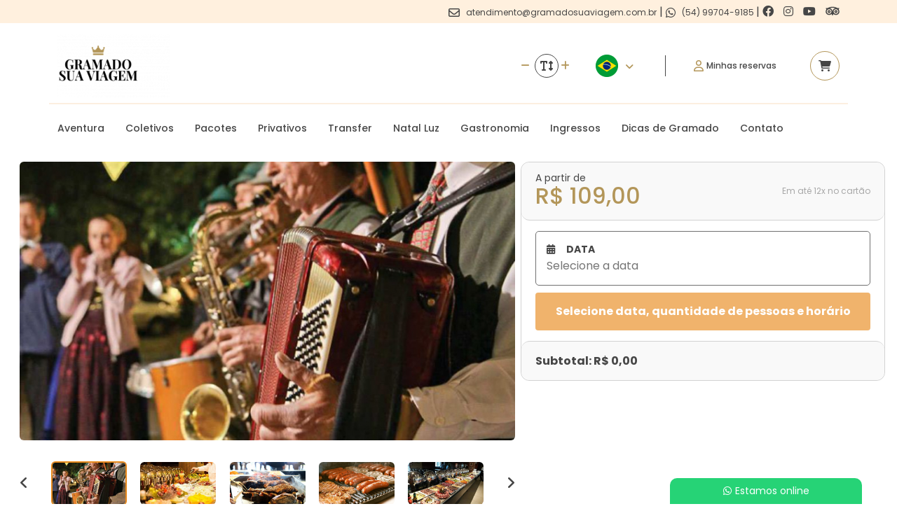

--- FILE ---
content_type: text/html; charset=UTF-8
request_url: https://gramadosuaviagem.com.br/passeio/noite-alema-jantar
body_size: 15431
content:
<!DOCTYPE html>
<html lang="pt-BR">
<head>
   <meta charset="utf-8">
   <meta http-equiv="X-UA-Compatible" content="IE=edge">
   <meta name="viewport" content="width=device-width, initial-scale=1, maximum-scale=5">

   <title>Noite Alemã - Jantar | Gramado Sua Viagem - Passeios e Ingressos</title>
      <meta property="og:title" content="Noite Alemã - Jantar">
   <meta name="twitter:title" content="Noite Alemã - Jantar">
         <meta property="og:image" itemprop="image" content="https://admin.paytour.com.br/thumbnails/4579/thumbnail">
   <meta property="og:image:secure_url" itemprop="image" content="https://admin.paytour.com.br/thumbnails/4579/thumbnail">
   <meta name="twitter:card" content="summary_large_image">
   <meta name="twitter:image:alt" content="Noite Alemã - Jantar | Gramado Sua Viagem - Passeios e Ingressos">
   <meta name="twitter:image" content="https://admin.paytour.com.br/thumbnails/4579/thumbnail">
   

   <meta property="og:site_name" content="Gramado Sua Viagem - Passeios e Ingressos">

           <meta name="description" content="Conhe&ccedil;a a Noite Alem&atilde;, um jantar t&iacute;pico alem&atilde;o onde a divers&atilde;o toma conta de todos. Os anfitri&otilde;es trazem a hist&oacute;ria da fam&iacute;lia e da imigra&ccedil;&atilde;o para o Rio Grande do Sul."/>
        <meta property="og:description" content="Conhe&ccedil;a a Noite Alem&atilde;, um jantar t&iacute;pico alem&atilde;o onde a divers&atilde;o toma conta de todos. Os anfitri&otilde;es trazem a hist&oacute;ria da fam&iacute;lia e da imigra&ccedil;&atilde;o para o Rio Grande do Sul.">
        <meta name="twitter:description" content="Os melhores roteiros de Gramado e Canela.">
    
            <link rel="canonical" href="https://gramadosuaviagem.com.br/passeio/noite-alema-jantar" />
    
    
    
    <meta name="keywords" content="Noite Alem&atilde;,Gramado, Canela, Passeios em Gramado, Ingressos Gramado, Tour Uva e Vinho, Maria Fuma&ccedil;a em Gramado, Snowland Gramado, Viagem para Gramado, Natal Luz Gramado, City Tour Gramado, Transfer Gramado, O que fazer em Gramado, Tour Canyon Itaimbezinho" />
<meta name="keywords" content="Jantar T&iacute;pico em Gramado, Jantar Alem&atilde;o, Gramado, Canela, Nova Petr&oacute;polis, Passeios, Jantares em Gramado, Onde comer em Gramado, Turismo em Gramado, Passeios em Gramado, Roteiros em Gramado, Pacotes em Gramado" />
            <link rel="shortcut icon" href="https://cdn.paytour.com.br/assets/images/favicons/favicon-14bb99f81147d2705f53a1d75337b2ec3e10d23a.png?loja=gramadosuaviagem&v=">
    
<link rel="stylesheet" href="/assets/lojas/plugins/international-telephone-input/css/intlTelInput.css">
<script src="/assets/lojas/plugins/international-telephone-input/js/intlTelInput.js"></script>
    <link rel="stylesheet" href="/assets/lojas/dist/css/loja_v2.css?v=f7c2c9b14f01806635d2f2ecd913f3a88d64a69e">

        <meta name="google-site-verification" content="Ea0YB1OUYA1kIwgt4GfkKUgOMTnIuWvXRNbPlkQKIvo" />




</head>
<body>
        
<div class="d-none d-md-block text-end resizable-font" style="background-color: #FFF0DE;">
    <div class="container" style="color: #464646;">
            <div class="my-1" style="display: inline-block;">
        <i class="fa-regular fa-envelope" style="margin-right: 5px; vertical-align: middle; font-size: 16px;"></i>
            <span class="resizable-font" style="font-size: 12px;">atendimento@gramadosuaviagem.com.br</span> | 
        </div>
                <div class="" style="display: inline-block;">
            <i class="fa-brands fa-whatsapp" style="margin-right: 5px; vertical-align: middle; font-size: 16px;"></i>
            <span class="resizable-font" style="font-size: 12px;">
                        (54) 99704-9185            </span> | 
        </div>
            <div style="display: inline-block; margin-right: -10px;">
                    <a class="my-1 payt-nostyle-anchor" style="margin-right: 10px;" href="https://www.facebook.com/gramadosuaviagem" aria-label="Link para o facebook" target="_blank">
                <i class="fa-brands fa-facebook" style="font-size: 16px;"></i>
            </a>
                            <a class="my-1 payt-nostyle-anchor" style="margin-right: 10px;" href="https://www.instagram.com/gramadosuaviagem" aria-label="Link para o instagram" target="_blank">
                <i class="fa-brands fa-instagram" style="font-size: 16px;"></i>
            </a>
                                    <a class="my-1 payt-nostyle-anchor" style="margin-right: 10px;" href="https://www.youtube.com/channel/UCi3ZX3aYG6Gbu30oE5e0Brw?view_as=subscriber" aria-label="Link para o youtube" target="_blank">
                <i class="fa-brands fa-youtube" style="font-size: 16px;"></i>
            </a>
                            <a class="my-1 payt-nostyle-anchor" style="margin-right: 10px;" href="https://www.tripadvisor.com.br/Attraction_Review-g303536-d21273429-Reviews-Gramado_Sua_Viagem-Gramado_State_of_Rio_Grande_do_Sul.html" aria-label="Link para o trip advisor" target="_blank">
                <img class="resizable-font" src="/assets/lojas/assets/images/icons/tripadvisor.svg" style="vertical-align: sub; height: 20px; width: 20px;" alt="Icone tripadvisor"/>
            </a>
            </div>
    </div>
</div><!-- Final da barra de contatos superior -->
<div
    class="container flex-row justify-content-between align-items-center my-2 py-2 d-none d-md-flex"
    style="background-color: white; border-bottom: 2px solid #E88A1D23;"
>
    <div style="flex-grow: 1;">
        <a href="/">
                        <img
                  src="https://cdn.paytour.com.br/assets/images/logos/logo-14bb99f81147d2705f53a1d75337b2ec3e10d23a.png?v=1753382237"
                  style="width: 160px; height: 90px;"
                  alt="Gramado sua Viagem"
              />
                  </a>
    </div>
    <div
        class="d-flex flex-row justify-content-between align-items-center"
        style="flex-grow: 0;"
    >
        <div class="payt-icon-container-round me-5" style="width: 34px; height: 34px; z-index: 2; cursor: pointer;" onclick="fontResizeToNormal()">
            <i class="fa-solid fa-text-height" style="color: #464646;"></i>
        </div>
        <div style="position: relative; width: 0px; height: 0px; overflow: visible; left: -102px; top: -7px;">
            <div class="d-flex flex-row justify-content-between payt-color-primary" style="width: 70px; font-size: 14px;">
                <i class="fa-solid fa-minus payt-color-primary" style="cursor: pointer;" onclick="fontResizeDown()"></i>
                <i class="fa-solid fa-plus payt-color-primary" style="cursor: pointer;" onclick="fontResizeUp()"></i>
            </div>
        </div>
                <div style="display: inline;" id="translater">
            
<style>
    #google_translate_element {
        display: none;
        height: 0 !important;
    }
    .goog-te-banner-frame {
        display: none !important;
    }
    .dropbtn {
        color: #000;
        font-size: 20px;
        border: none;
    }

    .tdropdown {
        position: relative;
        display: inline-block;
        display: flex !important;
        align-items: center;
        z-index: 20;
    }

    .tdropdown-content {
        display: none;
        position: absolute;
        background-color: #FFF;
        min-width: 140px;
        box-shadow: 0 3px 10px rgb(0 0 0 / 8%);
        border-radius: 5px;
    }

    .tdropdown-content a {
        color: black;
        padding: 12px 16px;
        text-decoration: none;
        display: block;
        border-radius: 5px;
    }

    .tdropdown-content a:hover {
        background-color: #ddd;
    }

    .tdropdown:hover .tdropdown-content { display: block; }


    .tdropdown-content-mobile {
        display: none;
        position: absolute;
        right: 0px;
        top: 40px;
        background-color: #FFF;
        min-width: 140px;
        box-shadow: 0 3px 56px rgb(0 0 0 / 8%);
        border-radius: 5px;
    }
    .tdropdown-content-mobile a {
        color: black;
        padding: 12px 16px;
        text-decoration: none;
        display: block;
        box-shadow: 0 3px 56px rgb(0 0 0 / 8%);
        border-radius: 5px;
    }
    .tdropdown-content-mobile a:hover {
        background-color: #ddd;
    }
    .tdropdown:hover .tdropdown-content-mobile {
        display: block;
    }

    .sigla, .bandeira, .seta{
        padding: 5px;
    }

    .bandeira {
        display: flex;
        flex-direction: column;
        justify-content: center;
        align-items: center;
    }

    .sigla {
        font-weight: 600;
        color: #000;
        font-size: 12px;
    }

    body {
        top: 0px !important;
    }

    @media (max-width: 768px){
        .hide-translate{
            display: none !important;
        }
    }
</style>

<div id="appTranslater" class="tdropdown hide-translate">
    <div class="bandeira">
        <img style="width: 32px; height: 32px;" id="bandeira" src="/assets/lojas/assets/images/brasil64px.png" alt="">
    </div>
    <div class="seta">
        <i class="fa fa-angle-down payt-color-primary" id="icone" style="font-size: 14px;"></i>
        <div id="dropDownContent" class="tdropdown-content">
            <div id="google_translate_element"></div>
            <a id="linkEspanhol" href="javascript:trocarIdioma('es')">
                <img style="width: 16px; height: 16px;" id="imgEspanhaId" src="/assets/lojas/assets/images/espanha64px.png"/>
                <span id="spanEspanholId" style="margin-left: 5px;">Espanhol</span>
            </a>
            <a id="linkEua" href="javascript:trocarIdioma('en')">
                <img style="width: 16px; height: 16px;" id="imgInglesId" src="/assets/lojas/assets/images/estados-unidos64px.png"/>
                <span id="spanInglesId" style="margin-left: 5px;">Inglês</span>
            </a>
        </div>
    </div>
</div>

<script type="text/javascript">
    var divTranslater = document.getElementById("translater");
    var divSetUp = document.getElementById("appTranslater");
    divTranslater.prepend(divSetUp);

    var divTranslaterMobile = document.getElementById("translater-mobile");
    var divSetUpMobile = document.getElementById("appTranslaterMobile");
    if (divTranslaterMobile && divSetUpMobile) {
    divTranslaterMobile.prepend(divSetUpMobile);
    }

    var comboGoogleTradutor = null;
    var comboGoogleTradutorMobile = null;

function googleTranslateElementInit() {
    new google.translate.TranslateElement({
        pageLanguage: 'pt',
        includedLanguages: 'en,es,pt',
        layout: google.translate.TranslateElement.InlineLayout.HORIZONTAL
    }, 'google_translate_element');
    new google.translate.TranslateElement({
        pageLanguage: 'pt',
        includedLanguages: 'en,es,pt',
        layout: google.translate.TranslateElement.InlineLayout.HORIZONTAL
    }, 'google_translate_elementMobile');

    comboGoogleTradutor = document.getElementById("google_translate_element").querySelector(".goog-te-combo");
    comboGoogleTradutorMobile = document.getElementById("google_translate_elementMobile").querySelector(".goog-te-combo");
}

function changeEvent(el) {
    if (el.fireEvent) {
        el.fireEvent('onchange');
    } else {
        var evObj = document.createEvent("HTMLEvents");

        evObj.initEvent("change", false, true);
        el.dispatchEvent(evObj);
    }
}

function mudaSiglaEBandeira(
    linkBandeira,
    IdlinkRemove1,
    setLink1,
    idImgRemove1,
    setImg1,
    idSpan1,
    setNomeIdioma1,
    IdlinkRemove2,
    setLink2,
    idImgRemove2,
    setImg2,
    idSpan2,
    setNomeIdioma2
) {

    let bandeira =  document.getElementById("bandeira");
    bandeira.removeAttribute("src");
    bandeira.setAttribute("src", linkBandeira);
    bandeira =  document.getElementById("bandeiraMobile");
    bandeira.removeAttribute("src");
    bandeira.setAttribute("src", linkBandeira);

    let bandeira1 = document.getElementById(IdlinkRemove1);
    bandeira1.removeAttribute("href");
    bandeira1.setAttribute("href", setLink1);
    bandeira1 = document.getElementById(IdlinkRemove1 + 'Mobile');
    bandeira1.removeAttribute("href");
    bandeira1.setAttribute("href", setLink1);

    let imgBandeira1 = document.getElementById(idImgRemove1);
    imgBandeira1.removeAttribute("src");
    imgBandeira1.setAttribute("src", setImg1);
    imgBandeira1 = document.getElementById(idImgRemove1 + 'Mobile');
    imgBandeira1.removeAttribute("src");
    imgBandeira1.setAttribute("src", setImg1);

    let spanBandeira1 = document.getElementById(idSpan1);
    spanBandeira1.textContent = setNomeIdioma1;
    spanBandeira1 = document.getElementById(idSpan1 + 'Mobile');
    spanBandeira1.textContent = setNomeIdioma1;

    let bandeira2 = document.getElementById(IdlinkRemove2);
    bandeira2.removeAttribute("href");
    bandeira2.setAttribute("href", setLink2);
    bandeira2 = document.getElementById(IdlinkRemove2 + 'Mobile');
    bandeira2.removeAttribute("href");
    bandeira2.setAttribute("href", setLink2);

    let imgBandeira2 = document.getElementById(idImgRemove2);
    imgBandeira2.removeAttribute("src");
    imgBandeira2.setAttribute("src", setImg2);
    imgBandeira2 = document.getElementById(idImgRemove2 + 'Mobile');
    imgBandeira2.removeAttribute("src");
    imgBandeira2.setAttribute("src", setImg2);

    let spanBandeira2 = document.getElementById(idSpan2);
    spanBandeira2.textContent = setNomeIdioma2;
    spanBandeira2 = document.getElementById(idSpan2 + 'Mobile');
    spanBandeira2.textContent = setNomeIdioma2;
}

function recebeSigla(param) {
    if(param == 'en') {
        mudaSiglaEBandeira(
            '/assets/lojas/assets/images/estados-unidos64px.png',
            'linkEua',
            'javascript:trocarIdioma(\'pt\')',
            'imgInglesId',
            '/assets/lojas/assets/images/brasil64px.png',
            'spanInglesId',
            'Português',
            'linkEspanhol',
            'javascript:trocarIdioma(\'es\')',
            'imgEspanhaId',
            '/assets/lojas/assets/images/espanha64px.png',
            'spanEspanholId',
            'Espanha'
            );
    }

    if(param == 'es') {
        mudaSiglaEBandeira(
            '/assets/lojas/assets/images/espanha64px.png',
            'linkEspanhol',
            'javascript:trocarIdioma(\'pt\')',
            'imgEspanhaId',
            '/assets/lojas/assets/images/brasil64px.png',
            'spanEspanholId',
            'Português',
            'linkEua',
            'javascript:trocarIdioma(\'en\')',
            'imgInglesId',
            '/assets/lojas/assets/images/estados-unidos64px.png',
            'spanInglesId',
            'Inglês'
            );
    }

    if(param == 'pt'){
        mudaSiglaEBandeira(
            '/assets/lojas/assets/images/brasil64px.png',
            'linkEspanhol',
            'javascript:trocarIdioma(\'es\')',
            'imgEspanhaId',
            '/assets/lojas/assets/images/espanha64px.png',
            'spanEspanholId',
            'Espanhol',
            'linkEua',
            'javascript:trocarIdioma(\'en\')',
            'imgInglesId',
            '/assets/lojas/assets/images/estados-unidos64px.png',
            'spanInglesId',
            'Inglês'
        );
    }
}

function trocarIdioma(sigla) {
    if (comboGoogleTradutor) {
        comboGoogleTradutor.value = sigla;
        changeEvent(comboGoogleTradutor);
    }
    if (comboGoogleTradutorMobile) {
        comboGoogleTradutorMobile.value = sigla;
        changeEvent(comboGoogleTradutorMobile);
    }

    recebeSigla(sigla);
}

function initPage() {
    setTimeout(function() {
        const html = document.getElementsByTagName("html")[0];
        const lang = html.getAttribute("lang");
        recebeSigla(lang);
    }, 1000);
}

window.addEventListener('load', initPage);
</script>
<script type="text/javascript" src="https://translate.google.com/translate_a/element.js?cb=googleTranslateElementInit"></script>
        </div>
                <div class="payt-vertical-div" style="height: 30px;"></div>

                <div onclick="toggleMenuLogin()" class="me-5 d-flex flex-row align-items-center payt-menu-minhas-reservas resizable-font">
            <i class="fa-regular fa-user me-1"></i>
            <span class="resizable-font">Minhas reservas</span>
        </div>
        
        <a class="payt-nostyle-anchor" href="/carrinho-de-compras" aria-label="Acessar carrinho">
            <div class="payt-iconbtn-round" style="width: 42px; height: 42px;">
                <i class="fa-solid fa-cart-shopping"></i>
                        </div>
        </a>
    </div>
</div>

<div id="loginMenuBackground" onclick="toggleMenuLogin()" class="payt-floatcard-login-background payt-v-hide">
    <div
        style="position: absolute; bottom: 20%; width: 100%;"
        class="d-flex flex-row justify-content-center align-items-center d-md-none"
    >
        <i class="fa-solid fa-xmark me-2"></i><span>Toque para fechar</span>
    </div>
</div>
<div id="loginMenuCard" class="container d-flex flex-row justify-content-end payt-v-hide">
    <div style="height: 0px; overflow: visible;">
        <div class="payt-floatcard-login">
            <div
                class="d-none flex-row justify-content-center d-md-flex"
                style="
                    height: 0px;
                    overflow: visible;
                    position: relative;
                    font-size: 50px;
                    top: -35px;
                "
            >
                <i class="fa-solid fa-caret-up" style="color: white;"></i>
            </div>
            <div>
                <div class="text-center" style="font-size: 14px;">
                    <strong class="payt-color-primary">Insira seus dados de compra</strong><br />
                    <span>e acesse os vouchers da sua reserva</span>
                </div>
                <form id="formUserLogin" action="/login" method="POST">
                    <div class="payt-simple-input-inline my-2">
                        <input type="text" v-model="doc" placeholder="Documento" />
                    </div>

                    <div class="payt-simple-input-inline my-2">
                        <input id="formUserLoginInputEmail" type="text" name="email" id="customer_login_email" placeholder="E-mail" v-model="email">
                    </div>

                    <small id="formUserLoginMsgError" style="color: red;" :class="{'d-none': !showError}">Falha ao realizar o login</small>

                    <button
                        id="formUserLoginSubmitBtn"
                        type="button"
                        @click="submit"
                        class="payt-btn-loja-round my-3"
                        style="width: 100%;"
                        :disabled="loading"
                    >Acessar</button>
                </form>

            </div>
        </div>
    </div>
</div>

<nav class="d-none d-md-block">
    <div class="container d-flex flex-row align-items-center flex-wrap" style="min-height: 50px;">
                            <div class="payt-nav-menu-item ">
                    <a class="resizable-font" href="https://gramadosuaviagem.com.br/passeios/tag/aventura" target="_self">
                        Aventura                    </a>
                </div>
                        <div class="payt-nav-menu-item ">
                    <a class="resizable-font" href="https://gramadosuaviagem.com.br/passeios/tag/coletivos" target="_self">
                        Coletivos                    </a>
                </div>
                        <div class="payt-nav-menu-item ">
                    <a class="resizable-font" href="https://gramadosuaviagem.com.br/passeios/tag/pacotes" target="_self">
                        Pacotes                    </a>
                </div>
                        <div class="payt-nav-menu-item ">
                    <a class="resizable-font" href="https://gramadosuaviagem.com.br/passeios/tag/privativo" target="_self">
                        Privativos                    </a>
                </div>
                        <div class="payt-nav-menu-item ">
                    <a class="resizable-font" href="https://gramadosuaviagem.com.br/passeios/tag/transfer" target="_self">
                        Transfer                    </a>
                </div>
                        <div class="payt-nav-menu-item ">
                    <a class="resizable-font" href="https://gramadosuaviagem.com.br/passeios/tag/natalluz" target="_self">
                        Natal Luz                    </a>
                </div>
                        <div class="payt-nav-menu-item ">
                    <a class="resizable-font" href="https://gramadosuaviagem.com.br/passeios/tag/jantares" target="_self">
                        Gastronomia                    </a>
                </div>
                        <div class="payt-nav-menu-item ">
                    <a class="resizable-font" href="https://gramadosuaviagem.com.br/passeios/tag/ingressos" target="_self">
                        Ingressos                    </a>
                </div>
                        <div class="payt-nav-menu-item ">
                    <a class="resizable-font" href="https://blog.gramadosuaviagem.com.br/" target="_self">
                        Dicas de Gramado                    </a>
                </div>
            
            <div class="payt-nav-menu-item ">
            <a class="resizable-font" href="/contato">Contato</a>
        </div>
    
        </div>
</nav>


<!-- TOPO MOBILE -->

<div id="mobileTopMenu" class="container d-block d-md-none">
    <div class="d-flex flex-row justify-content-between align-items-center my-2 py-2 px-2">
        <div style="flex-grow: 1;">
            <a href="/">
                            <img
                    src="https://cdn.paytour.com.br/assets/images/logos/logo-14bb99f81147d2705f53a1d75337b2ec3e10d23a.png?v=1753382237"
                    style="width: 80px; height: 45px;"
                    alt="Gramado sua Viagem"
                />
                        </a>
        </div>

        <div class="d-flex flex-row justify-content-between align-items-center" style="flex-grow: 0;">
            <div class="payt-icon-container-round me-5" style="min-width: 34px; min-height: 34px; z-index: 2; cursor: pointer;" onclick="fontResizeToNormal()">
                <i class="fa-solid fa-text-height" style="color: #464646;"></i>
            </div>
            <div style="position: relative; width: 0px; height: 0px; overflow: visible; left: -102px; top: -7px;">
                <div class="d-flex flex-row justify-content-between payt-color-primary" style="width: 70px; font-size: 14px;">
                    <i class="fa-solid fa-minus payt-color-primary" style="cursor: pointer;" onclick="fontResizeDown()"></i>
                    <i class="fa-solid fa-plus payt-color-primary" style="cursor: pointer;" onclick="fontResizeUp()"></i>
                </div>
            </div>
                        <div style="display: inline;" id="translater-mobile">
                
<style>
    #google_translate_element {
        display: none;
        height: 0 !important;
    }
    .goog-te-banner-frame {
        display: none !important;
    }
    .dropbtn {
        color: #000;
        font-size: 20px;
        border: none;
    }

    .tdropdown {
        position: relative;
        display: inline-block;
        display: flex !important;
        align-items: center;
        z-index: 20;
    }

    .tdropdown-content {
        display: none;
        position: absolute;
        background-color: #FFF;
        min-width: 140px;
        box-shadow: 0 3px 10px rgb(0 0 0 / 8%);
        border-radius: 5px;
    }

    .tdropdown-content a {
        color: black;
        padding: 12px 16px;
        text-decoration: none;
        display: block;
        border-radius: 5px;
    }

    .tdropdown-content a:hover {
        background-color: #ddd;
    }

    .tdropdown:hover .tdropdown-content { display: block; }


    .tdropdown-content-mobile {
        display: none;
        position: absolute;
        right: 0px;
        top: 40px;
        background-color: #FFF;
        min-width: 140px;
        box-shadow: 0 3px 56px rgb(0 0 0 / 8%);
        border-radius: 5px;
    }
    .tdropdown-content-mobile a {
        color: black;
        padding: 12px 16px;
        text-decoration: none;
        display: block;
        box-shadow: 0 3px 56px rgb(0 0 0 / 8%);
        border-radius: 5px;
    }
    .tdropdown-content-mobile a:hover {
        background-color: #ddd;
    }
    .tdropdown:hover .tdropdown-content-mobile {
        display: block;
    }

    .sigla, .bandeira, .seta{
        padding: 5px;
    }

    .bandeira {
        display: flex;
        flex-direction: column;
        justify-content: center;
        align-items: center;
    }

    .sigla {
        font-weight: 600;
        color: #000;
        font-size: 12px;
    }

    body {
        top: 0px !important;
    }

    @media (max-width: 768px){
        .hide-translate{
            display: none !important;
        }
    }
</style>

<div id="appTranslater" class="tdropdown hide-translate">
    <div class="bandeira">
        <img style="width: 32px; height: 32px;" id="bandeira" src="/assets/lojas/assets/images/brasil64px.png" alt="">
    </div>
    <div class="seta">
        <i class="fa fa-angle-down payt-color-primary" id="icone" style="font-size: 14px;"></i>
        <div id="dropDownContent" class="tdropdown-content">
            <div id="google_translate_element"></div>
            <a id="linkEspanhol" href="javascript:trocarIdioma('es')">
                <img style="width: 16px; height: 16px;" id="imgEspanhaId" src="/assets/lojas/assets/images/espanha64px.png"/>
                <span id="spanEspanholId" style="margin-left: 5px;">Espanhol</span>
            </a>
            <a id="linkEua" href="javascript:trocarIdioma('en')">
                <img style="width: 16px; height: 16px;" id="imgInglesId" src="/assets/lojas/assets/images/estados-unidos64px.png"/>
                <span id="spanInglesId" style="margin-left: 5px;">Inglês</span>
            </a>
        </div>
    </div>
</div>
<div id="appTranslaterMobile" class="tdropdown">
    <div class="bandeira">
        <img style="width: 32px; height: 32px;" id="bandeiraMobile" src="/assets/lojas/assets/images/brasil64px.png" alt="">
    </div>
    <div class="seta">
        <div id="dropDownContentMobile" class="tdropdown-content-mobile">
            <div id="google_translate_elementMobile"></div>
            <a id="linkEspanholMobile" href="javascript:trocarIdioma('es')">
                <img style="width: 16px; height: 16px;" id="imgEspanhaIdMobile" src="/assets/lojas/assets/images/espanha64px.png"/>
                <span id="spanEspanholIdMobile" style="margin-left: 5px;">Espanhol</span>
            </a>
            <a id="linkEuaMobile" href="javascript:trocarIdioma('en')">
                <img style="width: 16px; height: 16px;" id="imgInglesIdMobile" src="/assets/lojas/assets/images/estados-unidos64px.png"/>
                <span id="spanInglesIdMobile" style="margin-left: 5px;">Inglês</span>
            </a>
        </div>
        <i class="fa fa-angle-down payt-color-primary" id="iconeMobile" style="font-size: 14px;"></i>
    </div>
</div>

<script type="text/javascript">
    var divTranslater = document.getElementById("translater");
    var divSetUp = document.getElementById("appTranslater");
    divTranslater.prepend(divSetUp);

    var divTranslaterMobile = document.getElementById("translater-mobile");
    var divSetUpMobile = document.getElementById("appTranslaterMobile");
    if (divTranslaterMobile && divSetUpMobile) {
    divTranslaterMobile.prepend(divSetUpMobile);
    }

    var comboGoogleTradutor = null;
    var comboGoogleTradutorMobile = null;

function googleTranslateElementInit() {
    new google.translate.TranslateElement({
        pageLanguage: 'pt',
        includedLanguages: 'en,es,pt',
        layout: google.translate.TranslateElement.InlineLayout.HORIZONTAL
    }, 'google_translate_element');
    new google.translate.TranslateElement({
        pageLanguage: 'pt',
        includedLanguages: 'en,es,pt',
        layout: google.translate.TranslateElement.InlineLayout.HORIZONTAL
    }, 'google_translate_elementMobile');

    comboGoogleTradutor = document.getElementById("google_translate_element").querySelector(".goog-te-combo");
    comboGoogleTradutorMobile = document.getElementById("google_translate_elementMobile").querySelector(".goog-te-combo");
}

function changeEvent(el) {
    if (el.fireEvent) {
        el.fireEvent('onchange');
    } else {
        var evObj = document.createEvent("HTMLEvents");

        evObj.initEvent("change", false, true);
        el.dispatchEvent(evObj);
    }
}

function mudaSiglaEBandeira(
    linkBandeira,
    IdlinkRemove1,
    setLink1,
    idImgRemove1,
    setImg1,
    idSpan1,
    setNomeIdioma1,
    IdlinkRemove2,
    setLink2,
    idImgRemove2,
    setImg2,
    idSpan2,
    setNomeIdioma2
) {

    let bandeira =  document.getElementById("bandeira");
    bandeira.removeAttribute("src");
    bandeira.setAttribute("src", linkBandeira);
    bandeira =  document.getElementById("bandeiraMobile");
    bandeira.removeAttribute("src");
    bandeira.setAttribute("src", linkBandeira);

    let bandeira1 = document.getElementById(IdlinkRemove1);
    bandeira1.removeAttribute("href");
    bandeira1.setAttribute("href", setLink1);
    bandeira1 = document.getElementById(IdlinkRemove1 + 'Mobile');
    bandeira1.removeAttribute("href");
    bandeira1.setAttribute("href", setLink1);

    let imgBandeira1 = document.getElementById(idImgRemove1);
    imgBandeira1.removeAttribute("src");
    imgBandeira1.setAttribute("src", setImg1);
    imgBandeira1 = document.getElementById(idImgRemove1 + 'Mobile');
    imgBandeira1.removeAttribute("src");
    imgBandeira1.setAttribute("src", setImg1);

    let spanBandeira1 = document.getElementById(idSpan1);
    spanBandeira1.textContent = setNomeIdioma1;
    spanBandeira1 = document.getElementById(idSpan1 + 'Mobile');
    spanBandeira1.textContent = setNomeIdioma1;

    let bandeira2 = document.getElementById(IdlinkRemove2);
    bandeira2.removeAttribute("href");
    bandeira2.setAttribute("href", setLink2);
    bandeira2 = document.getElementById(IdlinkRemove2 + 'Mobile');
    bandeira2.removeAttribute("href");
    bandeira2.setAttribute("href", setLink2);

    let imgBandeira2 = document.getElementById(idImgRemove2);
    imgBandeira2.removeAttribute("src");
    imgBandeira2.setAttribute("src", setImg2);
    imgBandeira2 = document.getElementById(idImgRemove2 + 'Mobile');
    imgBandeira2.removeAttribute("src");
    imgBandeira2.setAttribute("src", setImg2);

    let spanBandeira2 = document.getElementById(idSpan2);
    spanBandeira2.textContent = setNomeIdioma2;
    spanBandeira2 = document.getElementById(idSpan2 + 'Mobile');
    spanBandeira2.textContent = setNomeIdioma2;
}

function recebeSigla(param) {
    if(param == 'en') {
        mudaSiglaEBandeira(
            '/assets/lojas/assets/images/estados-unidos64px.png',
            'linkEua',
            'javascript:trocarIdioma(\'pt\')',
            'imgInglesId',
            '/assets/lojas/assets/images/brasil64px.png',
            'spanInglesId',
            'Português',
            'linkEspanhol',
            'javascript:trocarIdioma(\'es\')',
            'imgEspanhaId',
            '/assets/lojas/assets/images/espanha64px.png',
            'spanEspanholId',
            'Espanha'
            );
    }

    if(param == 'es') {
        mudaSiglaEBandeira(
            '/assets/lojas/assets/images/espanha64px.png',
            'linkEspanhol',
            'javascript:trocarIdioma(\'pt\')',
            'imgEspanhaId',
            '/assets/lojas/assets/images/brasil64px.png',
            'spanEspanholId',
            'Português',
            'linkEua',
            'javascript:trocarIdioma(\'en\')',
            'imgInglesId',
            '/assets/lojas/assets/images/estados-unidos64px.png',
            'spanInglesId',
            'Inglês'
            );
    }

    if(param == 'pt'){
        mudaSiglaEBandeira(
            '/assets/lojas/assets/images/brasil64px.png',
            'linkEspanhol',
            'javascript:trocarIdioma(\'es\')',
            'imgEspanhaId',
            '/assets/lojas/assets/images/espanha64px.png',
            'spanEspanholId',
            'Espanhol',
            'linkEua',
            'javascript:trocarIdioma(\'en\')',
            'imgInglesId',
            '/assets/lojas/assets/images/estados-unidos64px.png',
            'spanInglesId',
            'Inglês'
        );
    }
}

function trocarIdioma(sigla) {
    if (comboGoogleTradutor) {
        comboGoogleTradutor.value = sigla;
        changeEvent(comboGoogleTradutor);
    }
    if (comboGoogleTradutorMobile) {
        comboGoogleTradutorMobile.value = sigla;
        changeEvent(comboGoogleTradutorMobile);
    }

    recebeSigla(sigla);
}

function initPage() {
    setTimeout(function() {
        const html = document.getElementsByTagName("html")[0];
        const lang = html.getAttribute("lang");
        recebeSigla(lang);
    }, 1000);
}

window.addEventListener('load', initPage);
</script>
<script type="text/javascript" src="https://translate.google.com/translate_a/element.js?cb=googleTranslateElementInit"></script>
            </div>
                    </div>
    </div>
</div>


<div id="menuSuperiorFixo" class="payt-fixed-navbar-desktop">
    <div class="container">
        <div class="d-flex flex-row justify-content-between align-items-center">
                    <div style="width: 10%;">
                <a href="/">
                    <img
                        src="https://cdn.paytour.com.br/assets/images/logos/logo-14bb99f81147d2705f53a1d75337b2ec3e10d23a.png?v=1753382237"
                        style="width: 80px; height: 45px;"
                        alt="Gramado sua Viagem"
                    />
                </a>
            </div>
                    <div class="d-flex flex-row align-items-center flex-wrap" style="width: 85%;">
                                                    <div class="payt-nav-menu-item ">
                            <a class="resizable-font" href="https://gramadosuaviagem.com.br/passeios/tag/aventura" target="_self">
                                Aventura                            </a>
                        </div>
                                        <div class="payt-nav-menu-item ">
                            <a class="resizable-font" href="https://gramadosuaviagem.com.br/passeios/tag/coletivos" target="_self">
                                Coletivos                            </a>
                        </div>
                                        <div class="payt-nav-menu-item ">
                            <a class="resizable-font" href="https://gramadosuaviagem.com.br/passeios/tag/pacotes" target="_self">
                                Pacotes                            </a>
                        </div>
                                        <div class="payt-nav-menu-item ">
                            <a class="resizable-font" href="https://gramadosuaviagem.com.br/passeios/tag/privativo" target="_self">
                                Privativos                            </a>
                        </div>
                                        <div class="payt-nav-menu-item ">
                            <a class="resizable-font" href="https://gramadosuaviagem.com.br/passeios/tag/transfer" target="_self">
                                Transfer                            </a>
                        </div>
                                        <div class="payt-nav-menu-item ">
                            <a class="resizable-font" href="https://gramadosuaviagem.com.br/passeios/tag/natalluz" target="_self">
                                Natal Luz                            </a>
                        </div>
                                        <div class="payt-nav-menu-item ">
                            <a class="resizable-font" href="https://gramadosuaviagem.com.br/passeios/tag/jantares" target="_self">
                                Gastronomia                            </a>
                        </div>
                                        <div class="payt-nav-menu-item ">
                            <a class="resizable-font" href="https://gramadosuaviagem.com.br/passeios/tag/ingressos" target="_self">
                                Ingressos                            </a>
                        </div>
                                        <div class="payt-nav-menu-item ">
                            <a class="resizable-font" href="https://blog.gramadosuaviagem.com.br/" target="_self">
                                Dicas de Gramado                            </a>
                        </div>
                            
                            <div class="payt-nav-menu-item ">
                    <a class="resizable-font" href="/contato">Contato</a>
                </div>
            
                    </div>
            <div class="d-flex flex-row justify-content-end" style="width: 5%;">
                <a class="payt-nostyle-anchor" href="/carrinho-de-compras" aria-label="Acessar carrinho">
                    <div class="payt-iconbtn-round" style="width: 42px; height: 42px;">
                        <i class="fa-solid fa-cart-shopping"></i>
                                        </div>
                </a>
            </div>
        </div>
        <div id="searchPlaceholderContainer" style="display: none;" class="mt-4 mb-3"></div>
    </div>
</div>

<div
    id="searchPlaceholderBackground"
    onclick="toggleSearchMenuPosition()"
    style="
        display: none;
        position: fixed;
        top: 0px;
        left: 0px;
        width: 100vw;
        height: 100vh;
        background-color: black;
        opacity: 0.5;
        z-index: 99;
    "
></div>

<script>
    window.addEventListener('scroll', function(evt) {
        const fixedMenu = document.getElementById('menuSuperiorFixo');
        if(window.pageYOffset > 210) {
            fixedMenu.classList.add('active');
        } else {
            fixedMenu.classList.remove('active');
        }
    });
</script>

   
        
    <!-- conteúdo -->
    <main id="conteudo">
    <link rel="stylesheet" href="/assets/lojas/dist/css/blocos_atividades.css">

<link rel="stylesheet" href="/frontend/loja/calendario_venda/app.css?v=0239c84a22cb48828c5e6070dc7f05eff6eee6d8">

<style>
#calendarioVendaContainer {
/* Essas linhas ativam a rolagem dupla no calendário de venda
  max-height: 500px;
  overflow: auto;
*/
  position: relative;
  min-width: 520px;
}


/* width */
#calendarioVendaContainer::-webkit-scrollbar {
  width: 5px;
}

/* Track */
#calendarioVendaContainer::-webkit-scrollbar-track {
  background: #f1f1f1; 
}
 
/* Handle */
#calendarioVendaContainer::-webkit-scrollbar-thumb {
  background: #888; 
}

/* Handle on hover */
#calendarioVendaContainer::-webkit-scrollbar-thumb:hover {
  background: #555; 
}

@media (min-width: 1200px) and (max-width: 1400px) {
    #outerContainer {
        max-width: 1240px;
    }
}

</style>
<div id="outerContainer" class="container mt-md-4 mb-5">
    <div class="row">
        <div id="contentColumn" class="col-12 col-md-7 ps-xl-2 pe-xl-2">
                <link rel="stylesheet" href="/frontend/loja/frente_loja/v2/carousel_detalhe_passeio.css">
    
<div class="payt-carousel d-none d-md-block">
  <paytour-carousel
    video-code=""
    fotos="[&quot;https:\/\/cdn.paytour.com.br\/assets\/images\/passeios-193\/2366bb947dc802ecf64adf7737cf6427\/aaaa.jpeg&quot;,&quot;https:\/\/cdn.paytour.com.br\/assets\/images\/passeios-193\/7dfeaf0068398647fdeb8746311ed9ee\/a.png&quot;,&quot;https:\/\/cdn.paytour.com.br\/assets\/images\/passeios-193\/68aa089b6190a72d40bd4691ad18bb7e\/WhatsApp Image 2022-04-08 at 21.49.06.jpeg&quot;,&quot;https:\/\/cdn.paytour.com.br\/assets\/images\/passeios-193\/7caba7e856fbc629485d744e797121e9\/aa.png&quot;,&quot;https:\/\/cdn.paytour.com.br\/assets\/images\/passeios-193\/bf490d8cd810d05b9f48cc4bdc77de5b\/WhatsApp Image 2022-04-08 at 21.49.22.jpeg&quot;,&quot;https:\/\/cdn.paytour.com.br\/assets\/images\/passeios-193\/bd7e44bf4359f46962b8e03f1f052965\/WhatsApp Image 2022-04-08 at 21.48.53.jpeg&quot;,&quot;https:\/\/cdn.paytour.com.br\/assets\/images\/passeios-193\/e286616a4bfd90928b4e6940a66b1b03\/WhatsApp Image 2022-04-08 at 21.10.21.jpeg&quot;,&quot;https:\/\/cdn.paytour.com.br\/assets\/images\/passeios-193\/6e37bee73b890ef6b4ab1b8b0f76e307\/WhatsApp Image 2022-04-08 at 21.08.53.jpeg&quot;]"
  ></paytour-carousel>
</div>

<!-- Fim vitrine desktop, inicio mobile -->

<div id="carouselVitrineMobile" class="carousel slide d-block d-md-none" data-bs-ride="true">

  <div class="carousel-indicators">
        <button
        type="button"
        data-bs-target="#carouselVitrineMobile"
        data-bs-slide-to="0"
        class="active"
        aria-current="true" aria-label="Slide 1"
    ></button>
      <button
        type="button"
        data-bs-target="#carouselVitrineMobile"
        data-bs-slide-to="1"
        class="active"
        aria-current="true" aria-label="Slide 2"
    ></button>
      <button
        type="button"
        data-bs-target="#carouselVitrineMobile"
        data-bs-slide-to="2"
        class="active"
        aria-current="true" aria-label="Slide 3"
    ></button>
      <button
        type="button"
        data-bs-target="#carouselVitrineMobile"
        data-bs-slide-to="3"
        class="active"
        aria-current="true" aria-label="Slide 4"
    ></button>
      <button
        type="button"
        data-bs-target="#carouselVitrineMobile"
        data-bs-slide-to="4"
        class="active"
        aria-current="true" aria-label="Slide 5"
    ></button>
      <button
        type="button"
        data-bs-target="#carouselVitrineMobile"
        data-bs-slide-to="5"
        class="active"
        aria-current="true" aria-label="Slide 6"
    ></button>
      <button
        type="button"
        data-bs-target="#carouselVitrineMobile"
        data-bs-slide-to="6"
        class="active"
        aria-current="true" aria-label="Slide 7"
    ></button>
      <button
        type="button"
        data-bs-target="#carouselVitrineMobile"
        data-bs-slide-to="7"
        class="active"
        aria-current="true" aria-label="Slide 8"
    ></button>
    </div>

  <div class="carousel-inner">
            <div class="carousel-item active">
        <img
          src="https://cdn.paytour.com.br/assets/images/passeios-193/2366bb947dc802ecf64adf7737cf6427/aaaa.jpeg"
          class="w-100"
          alt="Imagem de vitrine"
        />
      </div>
          <div class="carousel-item">
        <img
          src="https://cdn.paytour.com.br/assets/images/passeios-193/7dfeaf0068398647fdeb8746311ed9ee/a.png"
          class="w-100"
          alt="Imagem de vitrine"
        />
      </div>
          <div class="carousel-item">
        <img
          src="https://cdn.paytour.com.br/assets/images/passeios-193/68aa089b6190a72d40bd4691ad18bb7e/WhatsApp Image 2022-04-08 at 21.49.06.jpeg"
          class="w-100"
          alt="Imagem de vitrine"
        />
      </div>
          <div class="carousel-item">
        <img
          src="https://cdn.paytour.com.br/assets/images/passeios-193/7caba7e856fbc629485d744e797121e9/aa.png"
          class="w-100"
          alt="Imagem de vitrine"
        />
      </div>
          <div class="carousel-item">
        <img
          src="https://cdn.paytour.com.br/assets/images/passeios-193/bf490d8cd810d05b9f48cc4bdc77de5b/WhatsApp Image 2022-04-08 at 21.49.22.jpeg"
          class="w-100"
          alt="Imagem de vitrine"
        />
      </div>
          <div class="carousel-item">
        <img
          src="https://cdn.paytour.com.br/assets/images/passeios-193/bd7e44bf4359f46962b8e03f1f052965/WhatsApp Image 2022-04-08 at 21.48.53.jpeg"
          class="w-100"
          alt="Imagem de vitrine"
        />
      </div>
          <div class="carousel-item">
        <img
          src="https://cdn.paytour.com.br/assets/images/passeios-193/e286616a4bfd90928b4e6940a66b1b03/WhatsApp Image 2022-04-08 at 21.10.21.jpeg"
          class="w-100"
          alt="Imagem de vitrine"
        />
      </div>
          <div class="carousel-item">
        <img
          src="https://cdn.paytour.com.br/assets/images/passeios-193/6e37bee73b890ef6b4ab1b8b0f76e307/WhatsApp Image 2022-04-08 at 21.08.53.jpeg"
          class="w-100"
          alt="Imagem de vitrine"
        />
      </div>
      </div>
  <button class="carousel-control-prev" type="button" data-bs-target="#carouselVitrineMobile" data-bs-slide="prev">
    <span class="carousel-control-prev-icon" aria-hidden="true"></span>
    <span class="visually-hidden">Previous</span>
  </button>
  <button class="carousel-control-next" type="button" data-bs-target="#carouselVitrineMobile" data-bs-slide="next">
    <span class="carousel-control-next-icon" aria-hidden="true"></span>
    <span class="visually-hidden">Next</span>
  </button>
</div>


<div class="container-fluid">
<div class="row my-3 payt-bordered-share-container">
    <div class="col-12 col-md-7 my-2 d-flex align-items-center">
        <span class="resizable-font" style="font-size: 14px;">Gostou e gostaria de compartilhar com alguém?</span>
    </div>
    <div class="col-12 col-md-5 text-center text-md-end my-2">
        <div
            class="payt-share-link-icon-container me-2"
            onclick="shareMessageWhatsapp('Olha essa atividade que encontrei: https://gramadosuaviagem.com.br/passeio/noite-alema-jantar')"
        >
            <i class="fa-brands fa-whatsapp payt-color-primary" style="font-size: 20px;"></i>
        </div>
        <div
            class="payt-share-link-icon-container me-2"
            onclick="shareMessageTelegram('Olha essa atividade que encontrei', 'https://gramadosuaviagem.com.br/passeio/noite-alema-jantar')"
        >
            <i class="fa-brands fa-telegram payt-color-primary" style="font-size: 20px;"></i>
        </div>
        <div
            class="payt-share-link-icon-container"
            onclick="copyToClipboard('https://gramadosuaviagem.com.br/passeio/noite-alema-jantar')"
        >
            <i class="fa-solid fa-link payt-color-primary" style="font-size: 20px;"></i>
        </div>
    </div>
</div>
</div>


            <div class="payt-label-pillow">
                <span style="text-transform: capitalize;">Passeios</span>
            </div>

            <h2 class="mt-3">Noite Alem&atilde; - Jantar</h2>
            <a
                href="#caixaDescricaoHigher"
                class="btn btn-outline-secondary"
                style="font-size: 12px;"
            ><i class="fa-solid fa-book"></i> Ler descrição</a>

    
<div id="descricaoAtividadeCaracteristicas" class="my-5">
  <div class="w-100 d-flex flex-row justify-content-start align-items-center mb-4">
    <svg-icon
      class="me-3 flex-shrink-0"
      color="#B39659"
      height="40px"
      width="40px"
      icon-url="https://cdn.paytour.com.br/assets/uploads/icone_svg/1811202215113605ff34e00c22e484abba88d3670cec2d.svg"></svg-icon>
    <div style="flex-grow: 1;">
        <strong class="resizable-font">Sa&iacute;da no seu hotel</strong><br />
        <span class="resizable-font">Conforto e seguran&ccedil;a no seu passeio</span>
    </div>
  </div>
  <div class="w-100 d-flex flex-row justify-content-start align-items-center mb-4">
    <svg-icon
      class="me-3 flex-shrink-0"
      color="#B39659"
      height="40px"
      width="40px"
      icon-url="https://cdn.paytour.com.br/assets/uploads/icone_svg/181120221413066071912cc975e624d12e0435dd3f1096.svg"></svg-icon>
    <div style="flex-grow: 1;">
        <strong class="resizable-font">Shows tem&aacute;ticos</strong><br />
        <span class="resizable-font">Divirta-se com as dan&ccedil;as t&iacute;picas</span>
    </div>
  </div>
  <div class="w-100 d-flex flex-row justify-content-start align-items-center mb-4">
    <svg-icon
      class="me-3 flex-shrink-0"
      color="#B39659"
      height="40px"
      width="40px"
      icon-url="https://cdn.paytour.com.br/assets/uploads/icone_svg/18112022135922b788b1ef362721e6cd705b53946d236d.svg"></svg-icon>
    <div style="flex-grow: 1;">
        <strong class="resizable-font">Isento para menores de 6 anos</strong><br />
        <span class="resizable-font">Menores de 6 anos n&atilde;o pagam</span>
    </div>
  </div>
</div>

            <div class="mt-5 mb-2">
                <strong>Sobre a atividade</strong>
            </div>
            <div id="caixaDescricaoHigher" style="display: block; position: relative; top: -150px; visibility: hidden; height: 0px;"></div>
            <div
                id="caixaDescricao"
                style="overflow: hidden;"
            >
                <h2 style="text-align: center;"><span style="color:#27ae60;"><strong><span style="font-size:20px;">Uma experiência cultural e gastronômica única!</span></strong></span></h2>

<hr />
<p><span style="color:#000000;">Na Noite Alemã&nbsp;você vai saborear um delicioso jantar com o melhor da comida alemã acompanhado de um delicioso café colonial.</span></p>

<p><span style="color:#000000;">São cerca de 130 variedades que se dividem entre o buffet de pratos quentes com comidas alemãs e o buffet de café colonial. Nos pratos de comidas alemãs, destacam-se o Eisbein (joelho de porco), Kassler (lombo defumado cozido), Bockwurst (salsicha bock) e o tradicional Sauerkraut (chucrute).</span></p>

<p><span style="color:#000000;">Há também deliciosas opções de pratos no buffet de café colonial, entre os pratos doces, receitas autênticas trazidas pelos colonizadores, como a Torta Alemã e o Apfelstrudel (torta de maçã).</span></p>

<p><span style="color:#000000;">Para abrilhantar a noite, os clientes assistem as apresentações da Bandinha Típica e do Grupo de Danças Folclóricas local.</span></p>

<p><span style="font-size:14px;"><strong><span style="color:#000000;">INFORMAÇÕES IMPORTANTES</span></strong></span></p>

<p><span style="color:#000000;"><strong>HORÁRIO DE SAÍDA:</strong>&nbsp;Saídas entre 19h e 19h30&nbsp;e retorno até às 23h30.</span></p>

<p><span style="color:#000000;"><strong>LOCAL DE SAÍDA/CHEGADA:</strong>&nbsp;Hotéis e Pousadas de Gramado e Canela (Zona Urbana).</span></p>

<p><span style="color:#27ae60;"><strong>INCLUSO:</strong></span><span style="color:#000000;">&nbsp;Transporte, Jantar e&nbsp;Show Alemão.</span></p>

<p><span style="color:#e74c3c;"><strong>NÃO INCLUSO:</strong></span><span style="color:#000000;">&nbsp;Bebidas</span></p>            </div>
            <a
                id="btnMostrarMaisDescricao"
                style="color: #2870AD; display: none;"
                href="javascript:mostrarMaisDescricao()"
            >
                Leia mais&nbsp;&nbsp;<i class="fa-solid fa-angle-down"></i>
            </a>
            <a
                id="btnMostrarMenosDescricao"
                style="color: #2870AD;"
                href="javascript:mostrarMenosDescricao()"
            >
                Mostrar menos&nbsp;&nbsp;<i class="fa-solid fa-angle-up"></i>
            </a>

        </div>
        <div class="d-none d-md-block col-12 col-md-5 p-0 ps-xxl-2 pe-xxl-2">
            <div id="containerBeforeCalendario">
                                    </div>
            <div id="calendarioVendaContainer">
                <div
                    id="calendarioVendaVenda"
                    style="width: 100%; height: 500px;"
                >
                
<div
    class="payt-calendario-container"
    id="calendarioVendaApp"
    passeio-id="4579"
>
    <calendario-venda
        passeio-id="4579"
        cor-primaria="#B39659"
        preco-label="A partir de"
        preco-original=""
        preco="R$ 109,00"
        :is-discount="false"
        :max-instalments="12"
        :show-instalment="true"
        :show-remaining-vacancies="false"
        :calendar-size="2"
        :calendar-mode="true"
        initial-available-days="[&quot;2026-01-23&quot;,&quot;2026-01-26&quot;,&quot;2026-01-30&quot;,&quot;2026-02-02&quot;,&quot;2026-02-06&quot;,&quot;2026-02-09&quot;,&quot;2026-02-13&quot;,&quot;2026-02-16&quot;,&quot;2026-02-20&quot;,&quot;2026-02-23&quot;,&quot;2026-02-27&quot;,&quot;2026-03-02&quot;,&quot;2026-03-06&quot;,&quot;2026-03-09&quot;,&quot;2026-03-13&quot;,&quot;2026-03-16&quot;,&quot;2026-03-20&quot;,&quot;2026-03-23&quot;,&quot;2026-03-27&quot;,&quot;2026-03-30&quot;,&quot;2026-04-03&quot;,&quot;2026-04-06&quot;,&quot;2026-04-10&quot;,&quot;2026-04-13&quot;,&quot;2026-04-17&quot;,&quot;2026-04-20&quot;,&quot;2026-04-24&quot;,&quot;2026-04-27&quot;,&quot;2026-05-01&quot;,&quot;2026-05-04&quot;,&quot;2026-05-08&quot;,&quot;2026-05-11&quot;,&quot;2026-05-15&quot;,&quot;2026-05-18&quot;,&quot;2026-05-22&quot;,&quot;2026-05-25&quot;,&quot;2026-05-29&quot;,&quot;2026-06-01&quot;,&quot;2026-06-05&quot;,&quot;2026-06-08&quot;,&quot;2026-06-12&quot;,&quot;2026-06-15&quot;,&quot;2026-06-19&quot;,&quot;2026-06-22&quot;,&quot;2026-06-26&quot;,&quot;2026-06-29&quot;,&quot;2026-07-03&quot;,&quot;2026-07-06&quot;,&quot;2026-07-10&quot;,&quot;2026-07-13&quot;,&quot;2026-07-17&quot;,&quot;2026-07-20&quot;,&quot;2026-07-24&quot;,&quot;2026-07-27&quot;,&quot;2026-07-31&quot;,&quot;2026-08-03&quot;,&quot;2026-08-07&quot;,&quot;2026-08-10&quot;,&quot;2026-08-14&quot;,&quot;2026-08-17&quot;,&quot;2026-08-21&quot;,&quot;2026-08-24&quot;]"
        quantidade-min-venda="1"
        return-days="[]"
        quantidade-max-venda="0"
        tipo-passeio="turno"
        nome-item="PESSOAS"
        moeda="BRL"
        titulo-atividade="Passeios"
        genero-titulo-atividade="m"
        preco-parcial="R$ 0,00"
        :porcentagem-parcial="0"
        :has-payment-partial="false"
    ></calendario-venda>
</div>

                </div>
            </div>
        </div>
    </div>
</div>



<div class="d-block d-md-none" style="position: absolute; z-index: 200;">
  <div class="d-flex flex-column payt-mobile-discount-infos">
          </div>
  <div id="calendarioVendaAppMobile">
      <calendario-venda-mobile
      passeio-id="4579"
      preco-label="A partir de"
      preco="109.00"
      preco-original=""
      preco-desconto=""
      primary-color="#B39659"
      :use-calendar="true"
      initial-available-days="[&quot;2026-01-23&quot;,&quot;2026-01-26&quot;,&quot;2026-01-30&quot;,&quot;2026-02-02&quot;,&quot;2026-02-06&quot;,&quot;2026-02-09&quot;,&quot;2026-02-13&quot;,&quot;2026-02-16&quot;,&quot;2026-02-20&quot;,&quot;2026-02-23&quot;,&quot;2026-02-27&quot;,&quot;2026-03-02&quot;,&quot;2026-03-06&quot;,&quot;2026-03-09&quot;,&quot;2026-03-13&quot;,&quot;2026-03-16&quot;,&quot;2026-03-20&quot;,&quot;2026-03-23&quot;,&quot;2026-03-27&quot;,&quot;2026-03-30&quot;,&quot;2026-04-03&quot;,&quot;2026-04-06&quot;,&quot;2026-04-10&quot;,&quot;2026-04-13&quot;,&quot;2026-04-17&quot;,&quot;2026-04-20&quot;,&quot;2026-04-24&quot;,&quot;2026-04-27&quot;,&quot;2026-05-01&quot;,&quot;2026-05-04&quot;,&quot;2026-05-08&quot;,&quot;2026-05-11&quot;,&quot;2026-05-15&quot;,&quot;2026-05-18&quot;,&quot;2026-05-22&quot;,&quot;2026-05-25&quot;,&quot;2026-05-29&quot;,&quot;2026-06-01&quot;,&quot;2026-06-05&quot;,&quot;2026-06-08&quot;,&quot;2026-06-12&quot;,&quot;2026-06-15&quot;,&quot;2026-06-19&quot;,&quot;2026-06-22&quot;,&quot;2026-06-26&quot;,&quot;2026-06-29&quot;,&quot;2026-07-03&quot;,&quot;2026-07-06&quot;,&quot;2026-07-10&quot;,&quot;2026-07-13&quot;,&quot;2026-07-17&quot;,&quot;2026-07-20&quot;,&quot;2026-07-24&quot;,&quot;2026-07-27&quot;,&quot;2026-07-31&quot;,&quot;2026-08-03&quot;,&quot;2026-08-07&quot;,&quot;2026-08-10&quot;,&quot;2026-08-14&quot;,&quot;2026-08-17&quot;,&quot;2026-08-21&quot;,&quot;2026-08-24&quot;]"
      return-days="[]"
      quantidade-min-venda="1"
      quantidade-max-venda="0"
      passeio-tipo="turno"
      nome-item="PESSOAS"
      moeda="BRL"
      :show-remaining-vacancies="false"
      :calendar-size="2"
      titulo-atividade="Passeios"
      genero-titulo-atividade="m"
      preco-parcial="R$ 0,00"
      :porcentagem-parcial="0"
      :has-payment-partial="false"
    ></calendario-venda-mobile>
      </div>
</div>


<div class="container mb-5">
    <strong class="resizable-font" style="font-size: 25px; font-weight: 500;">Atividades recomendadas</strong>
    <div class="payt-block-atividades-wrapper">
        <div 
            ref="atividadesContainer" 
            class="payt-atividades-preview-container">
                            <div class="payt-card-atividade-outer-wrapper">
                    <a href="https://gramadosuaviagem.com.br/passeio/tour-nova-petropolis-privativo">
                                                    
<div class="payt-card-wrapper atividade m-1">
  <div class="payt-card-atividade-info-container">
    <div class="payt-card-atividade-img-container">
      <img width="304" height="171" alt="Tour Nova Petr&oacute;polis - Privativo" src="https://cdn.paytour.com.br/assets/images/passeios-193/list_173a933ac9922b833934e5b492309f2d/1cidade zandam.png">
      
                        <span class="payt-card-excursion-badge payt-card-excursion-badge--type payt-card-atividade-badge-bottom" style="background-color: #B39659; color: white;">
            Passeios          </span>
                  </div>
    
    <div class="payt-card-atividade-content">
            
      <div class="payt-card-atividade-content-main">
        <div>
                    <div class="payt-card-excursion-title">
            Tour Nova Petrópolis - Privativo          </div>

          <div>
                          <div class="payt-card-excursion-characteristics">
                                  <div class="payt-card-excursion-characteristic">
                                          <svg-icon
                        class="payt-card-excursion-icon"
                        color="#B39659"
                        width="20px"
                        height="20px"
                        icon-url="https://cdn.paytour.com.br/assets/uploads/icone_svg/18112022155636171304c844523a7aaa598e0acfb04afc.svg"
                      ></svg-icon>
                                        <span>Evite preocupação logística</span>
                  </div>
                                  <div class="payt-card-excursion-characteristic">
                                          <svg-icon
                        class="payt-card-excursion-icon"
                        color="#B39659"
                        width="20px"
                        height="20px"
                        icon-url="https://cdn.paytour.com.br/assets/uploads/icone_svg/181120221358368d0c10fc3238de7983f5eaf1f34ddd7f.svg"
                      ></svg-icon>
                                        <span>Paisagens inusitadas</span>
                  </div>
                              </div>
                      </div>
        </div>
        
        <div>
          <div class="payt-card-price-container">
                                                            <div class="payt-card-price-original">
                    A partir de                  </div>
                                <div class="payt-card-price-main">
                  <strong class="payt-card-price-value">R$ 480,00</strong>
                </div>
                                                  </div>
        </div>
      </div>
    </div>
  </div>
</div>                                            </a>
                </div>
                            <div class="payt-card-atividade-outer-wrapper">
                    <a href="https://gramadosuaviagem.com.br/passeio/tour-origens-alemas-em-nova-petropolis">
                                                    
<div class="payt-card-wrapper atividade m-1">
  <div class="payt-card-atividade-info-container">
    <div class="payt-card-atividade-img-container">
      <img width="304" height="171" alt="Tour Origens Alem&atilde;s em Nova Petr&oacute;polis" src="https://cdn.paytour.com.br/assets/images/passeios-193/list_50697bdd62a531280f42f524588a3787/tour_nova_petropolis_2.png">
      
                        <span class="payt-card-excursion-badge payt-card-excursion-badge--type payt-card-atividade-badge-bottom" style="background-color: #B39659; color: white;">
            Passeios          </span>
                  </div>
    
    <div class="payt-card-atividade-content">
            
      <div class="payt-card-atividade-content-main">
        <div>
                    <div class="payt-card-excursion-title">
            Tour Origens Alemãs em Nova Petrópolis          </div>

          <div>
                          <div class="payt-card-excursion-characteristics">
                                  <div class="payt-card-excursion-characteristic">
                                          <svg-icon
                        class="payt-card-excursion-icon"
                        color="#B39659"
                        width="20px"
                        height="20px"
                        icon-url="https://cdn.paytour.com.br/assets/uploads/icone_svg/181120221347453e24a68e3a27442095380de0c00b1617.svg"
                      ></svg-icon>
                                        <span>Ponto de encontro central</span>
                  </div>
                                  <div class="payt-card-excursion-characteristic">
                                          <svg-icon
                        class="payt-card-excursion-icon"
                        color="#B39659"
                        width="20px"
                        height="20px"
                        icon-url="https://cdn.paytour.com.br/assets/uploads/icone_svg/181120221557231a0bab9017d53d4c4fa0d900dc0009fc.svg"
                      ></svg-icon>
                                        <span>Tour Econômico</span>
                  </div>
                              </div>
                      </div>
        </div>
        
        <div>
          <div class="payt-card-price-container">
                                                            <div class="payt-card-price-original">
                    A partir de                  </div>
                                <div class="payt-card-price-main">
                  <strong class="payt-card-price-value">R$ 119,00</strong>
                </div>
                                                  </div>
        </div>
      </div>
    </div>
  </div>
</div>                                            </a>
                </div>
                            <div class="payt-card-atividade-outer-wrapper">
                    <a href="https://gramadosuaviagem.com.br/passeio/jantar-tematico-na-pizzaria-herois-da-pizza">
                                                    
<div class="payt-card-wrapper atividade m-1">
  <div class="payt-card-atividade-info-container">
    <div class="payt-card-atividade-img-container">
      <img width="304" height="171" alt="Jantar Tem&aacute;tico na Pizzaria Her&oacute;is da Pizza" src="https://cdn.paytour.com.br/assets/images/passeios-193/list_805f894086d26146b48f9fceac6a2831/herois_pizza__optimized.webp">
      
                        <span class="payt-card-excursion-badge payt-card-excursion-badge--type payt-card-atividade-badge-bottom" style="background-color: #B39659; color: white;">
            Passeios          </span>
                  </div>
    
    <div class="payt-card-atividade-content">
            
      <div class="payt-card-atividade-content-main">
        <div>
                    <div class="payt-card-excursion-title">
            Jantar Temático na Pizzaria Heróis da Pizza          </div>

          <div>
                          <div class="payt-card-excursion-characteristics">
                                  <div class="payt-card-excursion-characteristic">
                    <svg-icon
                      class="payt-card-excursion-icon"
                      color="#B39659"
                      width="20px"
                      height="20px"
                      icon-url="https://cdn.paytour.com.br/assets/uploads/icone_svg/181120221511545369ac778de1ab1b71801ec3bd6b2636.svg"
                    ></svg-icon>
                    <span>Rodízio de pizzas e acompanhamentos na Pizzaria Heróis da Pizza</span>
                  </div>
                                  <div class="payt-card-excursion-characteristic">
                    <svg-icon
                      class="payt-card-excursion-icon"
                      color="#B39659"
                      width="20px"
                      height="20px"
                      icon-url="https://cdn.paytour.com.br/assets/uploads/icone_svg/181120221511545369ac778de1ab1b71801ec3bd6b2636.svg"
                    ></svg-icon>
                    <span>Experiência temática, show com os Heróis, interação com os personagens e brincadeiras</span>
                  </div>
                              </div>
                      </div>
        </div>
        
        <div>
          <div class="payt-card-price-container">
                                                            <div class="payt-card-price-original">
                    A partir de                  </div>
                                <div class="payt-card-price-main">
                  <strong class="payt-card-price-value">R$ 89,90</strong>
                </div>
                                                  </div>
        </div>
      </div>
    </div>
  </div>
</div>                                            </a>
                </div>
                            <div class="payt-card-atividade-outer-wrapper">
                    <a href="https://gramadosuaviagem.com.br/passeio/lumni-experience-i-ingresso">
                                                    
<div class="payt-card-wrapper atividade m-1">
  <div class="payt-card-atividade-info-container">
    <div class="payt-card-atividade-img-container">
      <img width="304" height="171" alt="Lumni Experience I Ingresso" src="https://cdn.paytour.com.br/assets/images/passeios-193/list_a96f2f703bcdf0b95be99645c5cd7867/lumni_gramado__optimized.webp">
      
                        <span class="payt-card-excursion-badge payt-card-excursion-badge--type payt-card-atividade-badge-bottom" style="background-color: #B39659; color: white;">
            Passeios          </span>
                  </div>
    
    <div class="payt-card-atividade-content">
            
      <div class="payt-card-atividade-content-main">
        <div>
                    <div class="payt-card-excursion-title">
            Lumni Experience I Ingresso          </div>

          <div>
                          <div class="payt-card-excursion-characteristics">
                                  <div class="payt-card-excursion-characteristic">
                                          <svg-icon
                        class="payt-card-excursion-icon"
                        color="#B39659"
                        width="20px"
                        height="20px"
                        icon-url="https://cdn.paytour.com.br/assets/uploads/icone_svg/18112022135539e1f87ffd79950bbed8ce81bc26aab7dc.svg"
                      ></svg-icon>
                                        <span>Luzes que Transformam</span>
                  </div>
                                  <div class="payt-card-excursion-characteristic">
                                          <svg-icon
                        class="payt-card-excursion-icon"
                        color="#B39659"
                        width="20px"
                        height="20px"
                        icon-url="https://cdn.paytour.com.br/assets/uploads/icone_svg/181120221344226316de93d74dc37aed821c76081b6f1d.svg"
                      ></svg-icon>
                                        <span>Imersão de Outro Nível</span>
                  </div>
                              </div>
                      </div>
        </div>
        
        <div>
          <div class="payt-card-price-container">
                                                            <div class="payt-card-price-original">
                    A partir de                  </div>
                                <div class="payt-card-price-main">
                  <strong class="payt-card-price-value">R$ 59,90</strong>
                </div>
                                                  </div>
        </div>
      </div>
    </div>
  </div>
</div>                                            </a>
                </div>
                    </div>
        <div class="payt-block-atividades-scroll-controls">
            <div :style="{'visibility': canScrollLeft ? 'visible': 'hidden'}" @click="scrollLeft">
                <i class="fas fa-chevron-left"></i>
            </div>
            <div :style="{'visibility': canScrollRight ? 'visible': 'hidden'}" @click="scrollRight">
                <i class="fas fa-chevron-right"></i>
            </div>
        </div>
    </div>
</div><script src="/frontend/loja/frente_loja/v2/blocos_atividades.js"></script>
<script>
    const vendavel = true;
    function mostrarMaisDescricao() {
        document.getElementById('caixaDescricao').style.maxHeight = null;
        document.getElementById('btnMostrarMaisDescricao').style.display = 'none';
        document.getElementById('btnMostrarMenosDescricao').style.display = 'inline';
        updatePositionCalendarioVenda();
    }
    function mostrarMenosDescricao() {
        document.getElementById('caixaDescricao').style.maxHeight = '100px';
        document.getElementById('btnMostrarMaisDescricao').style.display = 'inline';
        document.getElementById('btnMostrarMenosDescricao').style.display = 'none';
        updatePositionCalendarioVenda();
    }

    function updatePositionCalendarioVenda() {
        if(!vendavel) {
            return;
        }
        const beforeCalendarioHeight = document.getElementById('containerBeforeCalendario').offsetHeight;
        const calendario = document.getElementById('calendarioVendaContainer');
        const contentHeight = document.getElementById('contentColumn').offsetHeight;
        const scrollTop = document.documentElement.scrollTop;
        if(scrollTop > 210 && (scrollTop - 210) > (contentHeight - beforeCalendarioHeight - calendario.offsetHeight)) {
            //O scroll passou da descrição da atividade
            calendario.style.top = contentHeight - beforeCalendarioHeight - calendario.offsetHeight + 'px';
            return;
        }
        if(scrollTop > 210 + beforeCalendarioHeight) {
            //O scroll atingiu o ponto de começar a mover o calendario
            calendario.style.top = scrollTop - (170 + beforeCalendarioHeight) + 'px';
            return;
        }
        //O scroll não é o bastante para precisar mover o calendario
        calendario.style.top = '0px';
    }

    window.addEventListener('scroll', updatePositionCalendarioVenda);
    window.addEventListener('load', updatePositionCalendarioVenda);

    window.document.addEventListener('paytCalendarHeightUpdate', function(evt) {
        const height = evt.detail.height;
        document.getElementById('calendarioVendaVenda').style.height = (height + 30) + 'px';
        updatePositionCalendarioVenda();
    }, false);
    window.document.addEventListener('paytVendaConcluida', function(evt) {
        if(!evt.detail || !evt.detail.success) {
            return;
        }
        window.location.href = evt.detail.redirectTo;
    }, false);
</script>
    </main>
    <!-- FIM conteúdo -->

        
    
<div id="footer-info" class="mt-3 d-none d-md-block"
    style="background-color: #2f4637;">
    <div class="container payt-footer-color py-3">
        <div class="d-flex flex-row justify-content-between align-items-start">
            <div class="d-flex flex-column justify-content-start align-items-start" style="width: 30%">
                <div class="mb-3"><strong class="resizable-font" style="font-size: 14px;">Contato</strong></div>
                                <span class="resizable-font" style="font-size: 12px;">
                    <i class="fa-brands fa-whatsapp me-2"></i>
                                        (54) 99704-9185                </span>
                                                                <a href="mailto:atendimento@gramadosuaviagem.com.br" class="payt-nostyle-anchor">
                    <span class="mt-2 resizable-font" style="font-size: 12px;">
                        <i class="fa-solid fa-envelope me-2"></i>
                        atendimento@gramadosuaviagem.com.br                    </span>
                </a>
                
                <div class="d-flex flex-row justify-content-start align-items-start mt-2">
                    <span class="mt-1"><i class="fa-solid fa-location-dot resizable-font me-2"></i></span>
                    <a href="https://maps.google.com/?q=.+Gramado+e+Canela%2FRS%2C+95680-000" target="_blank"
                        class="payt-nostyle-anchor">
                        <span class="resizable-font" style="font-size: 12px;">
                            . Gramado e Canela/RS, 95680-000                        </span>
                    </a>
                </div>
            </div>
            <div style="width: 30%">
                <div class="mb-2"><strong class="resizable-font" style="font-size: 14px;">Informações</strong></div>
                <span class="resizable-font" style="font-size: 12px;">
                    <strong>
                        Maurício de Oliveira Vargas - ME.
                    </strong>
                    

                    <div>CNPJ: 21.007.866/0001-02</div>

                                    </span>
                                <div class="mt-2">
                    <span class="resizable-font" style="font-size: 12px;">
                        <a class="payt-nostyle-anchor"
                            href="/politica-privacidade">
                            <i class="fa-solid fa-file me-2"></i> Politica de privacidade
                        </a>
                    </span>
                </div>
                                                <div class="mt-1">
                    <span class="resizable-font" style="font-size: 12px;">
                        <a class="payt-nostyle-anchor"
                            href="/termos-uso">
                            <i class="fa-solid fa-file me-2"></i> Termos de uso
                        </a>
                    </span>
                </div>
                                                <div class="mt-1">
                    <span class="resizable-font" style="font-size: 12px;">
                        <a class="payt-nostyle-anchor"
                            href="/afiliados">
                            <i class="fa-solid fa-handshake-simple me-2"></i> Programa de Afiliados
                        </a>
                    </span>
                </div>
                            </div>
            <div style="width: 30%">
                                <!-- Redes sociais -->
                <div class="d-flex flex-row justify-content-end flex-wrap">

                                        <a class="my-1 payt-nostyle-anchor" style="margin-right: 10px;"
                        href="https://www.facebook.com/gramadosuaviagem"
                        aria-label="Link para o facebook" target="_blank">
                        <div class="payt-iconbtn-round-solid"
                            style="width: 40px; height: 40px; background-color: white; border: none;"><i
                                class="fa-brands fa-facebook" style="color: #363636; font-size: 20px;"></i></div>
                    </a>
                                                            <a class="my-1 payt-nostyle-anchor" style="margin-right: 10px;"
                        href="https://www.instagram.com/gramadosuaviagem"
                        aria-label="Link para o instagram" target="_blank">
                        <div class="payt-iconbtn-round-solid"
                            style="width: 40px; height: 40px; background-color: white; border: none;"><i
                                class="fa-brands fa-instagram" style="color: #363636; font-size: 20px;"></i></div>
                    </a>
                                                                                <a class="my-1 payt-nostyle-anchor" style="margin-right: 10px;"
                        href="https://www.youtube.com/channel/UCi3ZX3aYG6Gbu30oE5e0Brw?view_as=subscriber" aria-label="Link para o youtube"
                        target="_blank">
                        <div class="payt-iconbtn-round-solid"
                            style="width: 40px; height: 40px; background-color: white; border: none;"><i
                                class="fa-brands fa-youtube" style="color: #363636; font-size: 20px;"></i></div>
                    </a>
                                                            <a class="my-1 payt-nostyle-anchor" style="margin-right: 10px;"
                        href="https://www.tripadvisor.com.br/Attraction_Review-g303536-d21273429-Reviews-Gramado_Sua_Viagem-Gramado_State_of_Rio_Grande_do_Sul.html"
                        aria-label="Link para o trip advisor" target="_blank">
                        <div class="payt-iconbtn-round-solid"
                            style="width: 40px; height: 40px; background-color: white; border: none;">
                            <img class="resizable-font" src="/assets/lojas/assets/images/icons/tripadvisor.svg"
                                style="vertical-align: sub; height: 20px; width: 20px;" alt="Icone tripadvisor" />
                        </div>
                    </a>
                    
                </div>
                <!-- FIM Redes sociais -->
                            </div>
        </div>

        <div class="mt-3 mb-3" style="background-color: #7D8593; height: 1px;"></div>

        <div class="d-flex flex-row">
            <div class="d-flex flex-row justify-content-start align-items-start playt-flex-wrap" style="width: 60%;">
                                <div class="me-3">
                    <span class="resizable-font" style="font-size: 12px;">Aceitamos os cartões</span>
                    <div class="py-1 px-1 mt-2" style="background-color: white; border-radius: 5px;">
                                                <img class="mx-1"
                            src="/assets/lojas/assets/images/brands/american-express.png"
                            alt="American Express" height="22" width="35" />
                                                <img class="mx-1"
                            src="/assets/lojas/assets/images/brands/aura.png"
                            alt="Aura" height="22" width="35" />
                                                <img class="mx-1"
                            src="/assets/lojas/assets/images/brands/diners.png"
                            alt="Diners" height="22" width="35" />
                                                <img class="mx-1"
                            src="/assets/lojas/assets/images/brands/discover.png"
                            alt="Discover" height="22" width="35" />
                                                <img class="mx-1"
                            src="/assets/lojas/assets/images/brands/elo.png"
                            alt="Elo" height="22" width="35" />
                                                <img class="mx-1"
                            src="/assets/lojas/assets/images/brands/master-card.png"
                            alt="MasterCard" height="22" width="35" />
                                                <img class="mx-1"
                            src="/assets/lojas/assets/images/brands/visa.png"
                            alt="Visa" height="22" width="35" />
                                            </div>
                </div>
                                                <div>
                    <span class="resizable-font" style="font-size: 12px;">Meios de pagamento</span>
                    <div class="py-1 px-1 mt-2" style="background-color: white; border-radius: 5px;">
                                                <img src="/assets/lojas/assets/images/pagamentos/128x32/paypal.png"
                            alt="Paypal" style="width: 64px; height: 16px;" />
                                                <img src="/assets/lojas/assets/images/pagamentos/128x32/rede.png"
                            alt="Rede" style="width: 64px; height: 16px;" />
                                                <img src="/assets/lojas/assets/images/pagamentos/128x32/deposito.png"
                            alt="Depósito em Conta" style="width: 64px; height: 16px;" />
                                                <img src="/assets/lojas/assets/images/pagamentos/128x32/pix.png"
                            alt="Pix" style="width: 64px; height: 16px;" />
                                            </div>
                </div>
                            </div>
            <div class="d-flex flex-row justify-content-end align-items-start" style="width: 40%;">
                                <div>
                    <span class="resizable-font" style="font-size: 12px;">Segurança</span>
                    <div class="mt-2"></div>
                    <a href="https://globalsign.ssllabs.com/analyze.html?d=https://gramadosuaviagem.com.br/&latest" target="_blank"
                        class="payt-nostyle-anchor">
                        <img style="width: 112px; height: 36px;"
                            src="/assets/lojas/assets/images/selo-seguranca-fundo-branco.png"
                            alt="Segurança" />
                    </a>
                </div>
                            </div>
        </div>
    </div>
</div>    
<div class="mt-3 d-block d-md-none" id="footer-info-mobile" style="background-color: #2f4637;">
    <div class="payt-footer-color px-2 py-3">
        <div class="d-flex flex-column justify-content-between align-items-center">
                                    <div class="payt-btn-loja-round mb-3" style="width: 90%; background-color: #4BB682;" onclick="window.iniciarConversa(false, 5554997049185)">
                <strong style="font-size: 14px; color: white;">
                    <i class="fa-brands fa-whatsapp me-1" style="color: white"></i> Conversar via WhatsApp
                </strong>
            </div>
                                                <div class="payt-btn-loja-round mb-3" style="width: 90%; background-color: white;">
                <a href="mailto:atendimento@gramadosuaviagem.com.br" class="payt-nostyle-anchor">
                    <strong class="payt-color-primary-cascade" style="font-size: 14px;">
                        <i class="fa-solid fa-envelope me-1 payt-color-primary"></i> Enviar e-mail
                    </strong>
                </a>
            </div>
                </div>
            <!-- Redes sociais -->
        <div class="d-flex flex-row justify-content-center flex-wrap" style="width: 100%">

                    <a class="my-1 payt-nostyle-anchor" style="margin-right: 10px;" href="https://www.facebook.com/gramadosuaviagem" aria-label="Link para o facebook" target="_blank">
                <div
                    class="payt-iconbtn-round-solid"
                    style="width: 40px; height: 40px; background-color: white; border: none;"
                ><i class="fa-brands fa-facebook" style="color: #363636; font-size: 20px;"></i></div>
            </a>
                            <a class="my-1 payt-nostyle-anchor" style="margin-right: 10px;" href="https://www.instagram.com/gramadosuaviagem" aria-label="Link para o instagram" target="_blank">
                <div
                    class="payt-iconbtn-round-solid"
                    style="width: 40px; height: 40px; background-color: white; border: none;"
                ><i class="fa-brands fa-instagram" style="color: #363636; font-size: 20px;"></i></div>
            </a>
                                    <a class="my-1 payt-nostyle-anchor" style="margin-right: 10px;" href="https://www.youtube.com/channel/UCi3ZX3aYG6Gbu30oE5e0Brw?view_as=subscriber" aria-label="Link para o youtube" target="_blank">
                <div
                    class="payt-iconbtn-round-solid"
                    style="width: 40px; height: 40px; background-color: white; border: none;"
                ><i class="fa-brands fa-youtube" style="color: #363636; font-size: 20px;"></i></div>
            </a>
                            <a class="my-1 payt-nostyle-anchor" style="margin-right: 10px;" href="https://www.tripadvisor.com.br/Attraction_Review-g303536-d21273429-Reviews-Gramado_Sua_Viagem-Gramado_State_of_Rio_Grande_do_Sul.html" aria-label="Link para o trip advisor" target="_blank">
                <div
                    class="payt-iconbtn-round-solid"
                    style="width: 40px; height: 40px; background-color: white; border: none;"
                >
                    <img
                        class="resizable-font"
                        src="/assets/lojas/assets/images/icons/tripadvisor.svg"
                        style="vertical-align: sub; height: 20px; width: 20px;"
                        alt="Icone tripadvisor"
                    />
                </div>
            </a>
        
        </div>
        <!-- FIM Redes sociais -->
            <div class="mt-3 mb-3" style="background-color: #7D8593; height: 1px;"></div>

        <div class="d-flex flex-column justify-content-start align-items-center" style="width: 100%">
                            <span class="resizable-font" style="font-size: 12px;">
                    <i class="fa-brands fa-whatsapp me-2"></i>
                                        (54) 99704-9185                </span>
                                                    <span class="mt-2 resizable-font" style="font-size: 12px;">
                    <i class="fa-solid fa-envelope me-2"></i>
                    atendimento@gramadosuaviagem.com.br                </span>
            
            <div class="d-flex flex-row justify-content-center align-items-start mt-2">
                <i class="fa-solid fa-location-dot resizable-font mt-2"></i>
                <a href="https://maps.google.com/?q=.+Gramado+e+Canela%2FRS%2C+95680-000" target="_blank" class="payt-nostyle-anchor text-center">
                    <span class="resizable-font" style="font-size: 12px;">
                        . Gramado e Canela/RS, 95680-000                    </span>
                </a>
            </div>

            <div class="mt-5 mb-3" style="background-color: #7D8593; height: 1px; width: 100%;"></div>

            <span class="resizable-font" style="font-size: 12px; text-align: center;">
                <strong>
                     Maurício de Oliveira Vargas - ME.
                </strong>
                                    <div>CNPJ: 21.007.866/0001-02</div>
                            </span>
                    <div
                class="mt-2 py-1 px-2"
                style="border: 1px solid white; border-radius: 6px;"
            >
                <span class="resizable-font" style="font-size: 12px;">
                    <a class="payt-nostyle-anchor" href="/politica-privacidade">
                        <i class="fa-solid fa-file me-2"></i> Politica de privacidade
                    </a>
                </span>
            </div>
                            <div
                class="mt-2 py-1 px-2"
                style="border: 1px solid white; border-radius: 6px;"
            >
                <span class="resizable-font" style="font-size: 12px;">
                    <a class="payt-nostyle-anchor" href="/termos-uso">
                        <i class="fa-solid fa-file me-2"></i> Termos de uso
                    </a>
                </span>
            </div>
                            <div
                class="mt-2 py-1 px-2"
                style="border: 1px solid white; border-radius: 6px;"
            >
                <span class="resizable-font" style="font-size: 12px;">
                    <a class="payt-nostyle-anchor" href="/afiliados">
                        <i class="fa-solid fa-handshake-simple me-2"></i> Programa de Afiliados
                    </a>
                </span>
            </div>
                </div>

        <div class="mt-5 mb-3" style="background-color: #7D8593; height: 1px;"></div>

        <div class="d-flex flex-row justify-content-center align-items-start" style="width: 100%;">
                    <div style="text-align: center;">
                <span class="resizable-font" style="font-size: 12px;">Segurança</span><br />
                <a
                    href="https://globalsign.ssllabs.com/analyze.html?d=https://gramadosuaviagem.com.br/&latest"
                    target="_blank"
                    class="payt-nostyle-anchor"
                >
                    <img
                        style="width: 112px; height: 36px;"
                        src="/assets/lojas/assets/images/selo-seguranca-fundo-branco.png"
                        alt="Segurança"
                    />
                </a>
            </div>
        </div>

                    <div class="mt-3" style="text-align: center;">
                <span class="resizable-font" style="font-size: 12px;">Aceitamos os cartões</span><br />
                <div class="py-1 px-1 mt-1" style="background-color: white; border-radius: 5px; display: inline-block;">
                                            <img
                            class="mx-1"
                            src="/assets/lojas/assets/images/brands/american-express.png"
                            alt="American Express"
                            height="22"
                            width="35"
                        />
                                            <img
                            class="mx-1"
                            src="/assets/lojas/assets/images/brands/aura.png"
                            alt="Aura"
                            height="22"
                            width="35"
                        />
                                            <img
                            class="mx-1"
                            src="/assets/lojas/assets/images/brands/diners.png"
                            alt="Diners"
                            height="22"
                            width="35"
                        />
                                            <img
                            class="mx-1"
                            src="/assets/lojas/assets/images/brands/discover.png"
                            alt="Discover"
                            height="22"
                            width="35"
                        />
                                            <img
                            class="mx-1"
                            src="/assets/lojas/assets/images/brands/elo.png"
                            alt="Elo"
                            height="22"
                            width="35"
                        />
                                            <img
                            class="mx-1"
                            src="/assets/lojas/assets/images/brands/master-card.png"
                            alt="MasterCard"
                            height="22"
                            width="35"
                        />
                                            <img
                            class="mx-1"
                            src="/assets/lojas/assets/images/brands/visa.png"
                            alt="Visa"
                            height="22"
                            width="35"
                        />
                                    </div>
            </div>
        
                    <div class="mt-3" style="text-align: center;">
                <span class="resizable-font" style="font-size: 12px;">Meios de pagamento</span><br />
                <div class="pt-1 px-1 pb-1 mt-1" style="background-color: white; border-radius: 5px; display: inline-block;">
                                            <img
                            src="/assets/lojas/assets/images/pagamentos/128x32/paypal.png"
                            alt="Paypal"
                            style="width: 64px; height: 16px;"
                        />
                                            <img
                            src="/assets/lojas/assets/images/pagamentos/128x32/rede.png"
                            alt="Rede"
                            style="width: 64px; height: 16px;"
                        />
                                            <img
                            src="/assets/lojas/assets/images/pagamentos/128x32/deposito.png"
                            alt="Depósito em Conta"
                            style="width: 64px; height: 16px;"
                        />
                                            <img
                            src="/assets/lojas/assets/images/pagamentos/128x32/pix.png"
                            alt="Pix"
                            style="width: 64px; height: 16px;"
                        />
                                    </div>
            </div>
        
            </div>
</div>
<script>

    let selosReclameAqui = document.getElementById('reputation-ra');   
    if (selosReclameAqui) {
        selosReclameAqui.style.display = 'none';    
        document.addEventListener("readystatechange", function() {
            if (document.readyState == "complete") {            
                document.querySelectorAll('#ra-widget-reputation')[1].remove();
                selosReclameAqui.style.display = 'flex';
                selosReclameAqui.style.justifyContent = 'center';
            }
        });
    }
   
</script>
    <div class="payt-footer-tec">
        <a href="https://www.paytour.com.br/" target="_blank">
            <span>
                Tecnologia
                <img
                    style="height: 15px !important;"
                    src="/frontend/admin/images/icon-paytour.png" />
            </span>
        </a>
    </div>
    <div class="payt-mobile-fixed-menu-footer-spacer"></div>

       <script src="/frontend/loja/frente_loja/v2/frente_loja.js?v=0239c84a22cb48828c5e6070dc7f05eff6eee6d8"></script>
   
   
<div class="payt-button-whatsapp" id="payt-button-whatsapp-container">
    <botao-whatsapp 
        texto-botao="Estamos online "
        texto-chamada="Podemos ajudar?"
        whats-numero="5554997049185"
        texto-whatsapp-cliente="Olá!"
        url="/admin/contatos/whatsapp"
        capturar-dados="N"
        whats-posicao="right"
        id-field-tel="telOldStore"
        >
    </botao-whatsapp>
</div>   



<script>
    function entendi_cookie() {
        document.getElementById('containerPoliticaPrivacidade').remove();
        document.getElementById('containerPoliticaPrivacidadeBG').remove();
        const date = new Date();
        date.setDate(date.getDate() + 30); // Expira em 30 dias
        document.cookie = "entendi_cookie=1; expires=" + date.toUTCString() + "; path=/";
    }
    window.addEventListener('load', function() {
        const bg = document.getElementById('containerPoliticaPrivacidadeBG');
        const div = document.getElementById('containerPoliticaPrivacidade');
        const cookieSet = document.cookie.indexOf('entendi_cookie=1') !== -1;
        if(bg && div && !cookieSet) {
            bg.classList.remove('d-none');
            div.classList.remove('d-none');
        }
    });
</script>
   

   
            <script>
            window.waitPaytourDataLayer = function(selector, callback) {
                const el = document.querySelector(selector);
                if (el) return callback(el);


                const observer = new MutationObserver(() => {
                const el = document.querySelector(selector);
                if (el) {
                    observer.disconnect();
                    callback(el);
                }
                });


                observer.observe(document.body, {
                childList: true,
                subtree: true
                });
            }
    </script>
           <script>
                window.paytSendDataLayer = function () {
                        const info = {"rota":"https:\/\/gramadosuaviagem.com.br\/passeio\/noite-alema-jantar"};
                        window.dataLayer = window.dataLayer || [];
                        window.dataLayer.push({
                            'event': 'page_view',
                            'info': {
                                'currentEvent': 'Acessou essa página',
                                'date': new Date().toISOString().split('T')[0],
                                'items': info,
                            }
                        });
                }

                if(document.readyState === 'loading') {
                    document.addEventListener('DOMContentLoaded', window.paytSendDataLayer);
                } else {
                    window.paytSendDataLayer();
                }
            </script>
            

            
       <script>
        document.addEventListener('DOMContentLoaded', function () {
            window.waitPaytourDataLayer('.bloco-ws-title', function (triggerEl) {
                triggerEl.addEventListener('click', function () {
                dataLayer = dataLayer || [];
                dataLayer.push({
                    'event': 'contact_whatsapp',
                    'info': {
                    'date': new Date().toISOString().split('T')[0],
                    'currentEvent': 'clicou no botão de whatsapp',
                    }
                });

                });
            });
  
            window.waitPaytourDataLayer('.button-ws', function (triggerEl) {
            triggerEl.addEventListener('click', function () {

                const msgBox = document.querySelector('.bloco-ws-msg');
                const nome = msgBox.querySelector('input[name="nome"]')?.value.trim();
                const email = msgBox.querySelector('input[name="email"]')?.value.trim();
                const ddi   = msgBox.querySelector('input[name="cliente_ddi"]')?.value.trim();
                const telefone = msgBox.querySelector('input[id="field_phone_hidden"]')?.value.trim();

                dataLayer = dataLayer || [];
                dataLayer.push({
                    'event': 'contact_whatsapp',
                    'info': {
                    'currentEvent': 'Solicita contato whatsapp',
                    'date': new Date().toISOString().split('T')[0],
                    'items':  { nome, email, telefone, ddi },
                    }
                });
            });
            });
        });
        </script>
        
           <script>
                window.paytSendDataLayer = function () {
                        const info = {"id":4579,"nome":"Noite Alemã - Jantar"};
                        window.dataLayer = window.dataLayer || [];
                        window.dataLayer.push({
                            'event': 'detail_product',
                            'info': {
                                'currentEvent': 'Visualizou um produto',
                                'date': new Date().toISOString().split('T')[0],
                                'items': info,
                            }
                        });
                }

                if(document.readyState === 'loading') {
                    document.addEventListener('DOMContentLoaded', window.paytSendDataLayer);
                } else {
                    window.paytSendDataLayer();
                }
            </script>
                <script async src="https://www.googletagmanager.com/gtag/js?id=G-N8CXZBDFWQ"></script>
 <script>
 window.dataLayer = window.dataLayer || [];
 function gtag(){dataLayer.push(arguments);}
 gtag('js', new Date());

 gtag('config', 'G-N8CXZBDFWQ');
 </script><!-- Meta Pixel Code -->
<script>
!function(f,b,e,v,n,t,s)
{if(f.fbq)return;n=f.fbq=function(){n.callMethod?
n.callMethod.apply(n,arguments):n.queue.push(arguments)};
if(!f._fbq)f._fbq=n;n.push=n;n.loaded=!0;n.version='2.0';
n.queue=[];t=b.createElement(e);t.async=!0;
t.src=v;s=b.getElementsByTagName(e)[0];
s.parentNode.insertBefore(t,s)}(window, document,'script',
'https://connect.facebook.net/en_US/fbevents.js');
fbq('init', '1796204480927265');
fbq('track', 'PageView');
</script>
<noscript><img height="1" width="1" style="display:none"
src="https://www.facebook.com/tr?id=1796204480927265&ev=PageView&noscript=1"
/></noscript>
<!-- End Meta Pixel Code -->   <script src="/frontend/loja/frente_loja/v2/carousel_detalhe_passeio.js"></script>
<script src="https://www.youtube.com/iframe_api"></script>
<script src="/frontend/loja/frente_loja/v2/share_utils.js"></script>
<script src="/frontend/loja/frente_loja/v2/caracteristicas_detalhe_passeio.js"></script>
<script type="text/javascript" src="/frontend/loja/calendario_venda/app.js?v=0239c84a22cb48828c5e6070dc7f05eff6eee6d8"></script>

   <script type="text/javascript" src="https://www.google.com/recaptcha/api.js?hl=pt-BR"></script>
   
    
    <script src="/frontend/loja/frente_loja/v2/botao_whatsapp.js"></script>
    </body>
</html>


--- FILE ---
content_type: text/css; charset=UTF-8
request_url: https://gramadosuaviagem.com.br/assets/lojas/dist/css/blocos_atividades.css
body_size: 10521
content:
/*!
   * Bootstrap Grid v5.2.2 (https:/getbootstrap.com/)
   * Copyright 2011-2022 The Bootstrap Authors
   * Copyright 2011-2022 Twitter, Inc.
   * Licensed under MIT (https:/github.com/twbs/bootstrap/blob/main/LICENSE)
   */:root{--bs-blue:#0d6efd;--bs-indigo:#6610f2;--bs-purple:#6f42c1;--bs-pink:#d63384;--bs-red:#dc3545;--bs-orange:#fd7e14;--bs-yellow:#ffc107;--bs-green:#198754;--bs-teal:#20c997;--bs-cyan:#0dcaf0;--bs-black:#000;--bs-white:#fff;--bs-gray:#6c757d;--bs-gray-dark:#343a40;--bs-gray-100:#f8f9fa;--bs-gray-200:#e9ecef;--bs-gray-300:#dee2e6;--bs-gray-400:#ced4da;--bs-gray-500:#adb5bd;--bs-gray-600:#6c757d;--bs-gray-700:#495057;--bs-gray-800:#343a40;--bs-gray-900:#212529;--bs-primary:#0d6efd;--bs-secondary:#6c757d;--bs-success:#198754;--bs-info:#0dcaf0;--bs-warning:#ffc107;--bs-danger:#dc3545;--bs-light:#f8f9fa;--bs-dark:#212529;--bs-primary-rgb:13,110,253;--bs-secondary-rgb:108,117,125;--bs-success-rgb:25,135,84;--bs-info-rgb:13,202,240;--bs-warning-rgb:255,193,7;--bs-danger-rgb:220,53,69;--bs-light-rgb:248,249,250;--bs-dark-rgb:33,37,41;--bs-white-rgb:255,255,255;--bs-black-rgb:0,0,0;--bs-body-color-rgb:33,37,41;--bs-body-bg-rgb:255,255,255;--bs-font-sans-serif:system-ui,-apple-system,"Segoe UI",Roboto,"Helvetica Neue","Noto Sans","Liberation Sans",Arial,sans-serif,"Apple Color Emoji","Segoe UI Emoji","Segoe UI Symbol","Noto Color Emoji";--bs-font-monospace:SFMono-Regular,Menlo,Monaco,Consolas,"Liberation Mono","Courier New",monospace;--bs-gradient:linear-gradient(180deg,hsla(0,0%,100%,0.15),hsla(0,0%,100%,0));--bs-body-font-family:var(--bs-font-sans-serif);--bs-body-font-size:1rem;--bs-body-font-weight:400;--bs-body-line-height:1.5;--bs-body-color:#212529;--bs-body-bg:#fff;--bs-border-width:1px;--bs-border-style:solid;--bs-border-color:#dee2e6;--bs-border-color-translucent:rgba(0,0,0,0.175);--bs-border-radius:.375rem;--bs-border-radius-sm:.25rem;--bs-border-radius-lg:.5rem;--bs-border-radius-xl:1rem;--bs-border-radius-2xl:2rem;--bs-border-radius-pill:50rem;--bs-link-color:#0d6efd;--bs-link-hover-color:#0a58ca;--bs-code-color:#d63384;--bs-highlight-bg:#fff3cd}.container,.container-fluid,.container-lg,.container-md,.container-sm,.container-xl,.container-xxl{--bs-gutter-x:1.5rem;--bs-gutter-y:0;width:100%;padding-right:calc(var(--bs-gutter-x)*0.5);padding-left:calc(var(--bs-gutter-x)*0.5);margin-right:auto;margin-left:auto}@media (min-width:576px){.container,.container-sm{max-width:540px}}@media (min-width:768px){.container,.container-md,.container-sm{max-width:720px}}@media (min-width:992px){.container,.container-lg,.container-md,.container-sm{max-width:960px}}@media (min-width:1200px){.container,.container-lg,.container-md,.container-sm,.container-xl{max-width:1140px}}@media (min-width:1400px){.container,.container-lg,.container-md,.container-sm,.container-xl,.container-xxl{max-width:1320px}}.row{--bs-gutter-x:1.5rem;--bs-gutter-y:0;display:flex;flex-wrap:wrap;margin-top:calc(var(--bs-gutter-y)*-1);margin-right:calc(var(--bs-gutter-x)*-0.5);margin-left:calc(var(--bs-gutter-x)*-0.5)}.row>*{box-sizing:border-box;flex-shrink:0;width:100%;max-width:100%;padding-right:calc(var(--bs-gutter-x)*0.5);padding-left:calc(var(--bs-gutter-x)*0.5);margin-top:var(--bs-gutter-y)}.col{flex:1 0 0%}.row-cols-auto>*{flex:0 0 auto;width:auto}.row-cols-1>*{flex:0 0 auto;width:100%}.row-cols-2>*{flex:0 0 auto;width:50%}.row-cols-3>*{flex:0 0 auto;width:33.33333%}.row-cols-4>*{flex:0 0 auto;width:25%}.row-cols-5>*{flex:0 0 auto;width:20%}.row-cols-6>*{flex:0 0 auto;width:16.66667%}.col-auto{flex:0 0 auto;width:auto}.col-1{flex:0 0 auto;width:8.33333%}.col-2{flex:0 0 auto;width:16.66667%}.col-3{flex:0 0 auto;width:25%}.col-4{flex:0 0 auto;width:33.33333%}.col-5{flex:0 0 auto;width:41.66667%}.col-6{flex:0 0 auto;width:50%}.col-7{flex:0 0 auto;width:58.33333%}.col-8{flex:0 0 auto;width:66.66667%}.col-9{flex:0 0 auto;width:75%}.col-10{flex:0 0 auto;width:83.33333%}.col-11{flex:0 0 auto;width:91.66667%}.col-12{flex:0 0 auto;width:100%}.offset-1{margin-left:8.33333%}.offset-2{margin-left:16.66667%}.offset-3{margin-left:25%}.offset-4{margin-left:33.33333%}.offset-5{margin-left:41.66667%}.offset-6{margin-left:50%}.offset-7{margin-left:58.33333%}.offset-8{margin-left:66.66667%}.offset-9{margin-left:75%}.offset-10{margin-left:83.33333%}.offset-11{margin-left:91.66667%}.g-0,.gx-0{--bs-gutter-x:0}.g-0,.gy-0{--bs-gutter-y:0}.g-1,.gx-1{--bs-gutter-x:.25rem}.g-1,.gy-1{--bs-gutter-y:.25rem}.g-2,.gx-2{--bs-gutter-x:.5rem}.g-2,.gy-2{--bs-gutter-y:.5rem}.g-3,.gx-3{--bs-gutter-x:1rem}.g-3,.gy-3{--bs-gutter-y:1rem}.g-4,.gx-4{--bs-gutter-x:1.5rem}.g-4,.gy-4{--bs-gutter-y:1.5rem}.g-5,.gx-5{--bs-gutter-x:3rem}.g-5,.gy-5{--bs-gutter-y:3rem}@media (min-width:576px){.col-sm{flex:1 0 0%}.row-cols-sm-auto>*{flex:0 0 auto;width:auto}.row-cols-sm-1>*{flex:0 0 auto;width:100%}.row-cols-sm-2>*{flex:0 0 auto;width:50%}.row-cols-sm-3>*{flex:0 0 auto;width:33.33333%}.row-cols-sm-4>*{flex:0 0 auto;width:25%}.row-cols-sm-5>*{flex:0 0 auto;width:20%}.row-cols-sm-6>*{flex:0 0 auto;width:16.66667%}.col-sm-auto{flex:0 0 auto;width:auto}.col-sm-1{flex:0 0 auto;width:8.33333%}.col-sm-2{flex:0 0 auto;width:16.66667%}.col-sm-3{flex:0 0 auto;width:25%}.col-sm-4{flex:0 0 auto;width:33.33333%}.col-sm-5{flex:0 0 auto;width:41.66667%}.col-sm-6{flex:0 0 auto;width:50%}.col-sm-7{flex:0 0 auto;width:58.33333%}.col-sm-8{flex:0 0 auto;width:66.66667%}.col-sm-9{flex:0 0 auto;width:75%}.col-sm-10{flex:0 0 auto;width:83.33333%}.col-sm-11{flex:0 0 auto;width:91.66667%}.col-sm-12{flex:0 0 auto;width:100%}.offset-sm-0{margin-left:0}.offset-sm-1{margin-left:8.33333%}.offset-sm-2{margin-left:16.66667%}.offset-sm-3{margin-left:25%}.offset-sm-4{margin-left:33.33333%}.offset-sm-5{margin-left:41.66667%}.offset-sm-6{margin-left:50%}.offset-sm-7{margin-left:58.33333%}.offset-sm-8{margin-left:66.66667%}.offset-sm-9{margin-left:75%}.offset-sm-10{margin-left:83.33333%}.offset-sm-11{margin-left:91.66667%}.g-sm-0,.gx-sm-0{--bs-gutter-x:0}.g-sm-0,.gy-sm-0{--bs-gutter-y:0}.g-sm-1,.gx-sm-1{--bs-gutter-x:.25rem}.g-sm-1,.gy-sm-1{--bs-gutter-y:.25rem}.g-sm-2,.gx-sm-2{--bs-gutter-x:.5rem}.g-sm-2,.gy-sm-2{--bs-gutter-y:.5rem}.g-sm-3,.gx-sm-3{--bs-gutter-x:1rem}.g-sm-3,.gy-sm-3{--bs-gutter-y:1rem}.g-sm-4,.gx-sm-4{--bs-gutter-x:1.5rem}.g-sm-4,.gy-sm-4{--bs-gutter-y:1.5rem}.g-sm-5,.gx-sm-5{--bs-gutter-x:3rem}.g-sm-5,.gy-sm-5{--bs-gutter-y:3rem}}@media (min-width:768px){.col-md{flex:1 0 0%}.row-cols-md-auto>*{flex:0 0 auto;width:auto}.row-cols-md-1>*{flex:0 0 auto;width:100%}.row-cols-md-2>*{flex:0 0 auto;width:50%}.row-cols-md-3>*{flex:0 0 auto;width:33.33333%}.row-cols-md-4>*{flex:0 0 auto;width:25%}.row-cols-md-5>*{flex:0 0 auto;width:20%}.row-cols-md-6>*{flex:0 0 auto;width:16.66667%}.col-md-auto{flex:0 0 auto;width:auto}.col-md-1{flex:0 0 auto;width:8.33333%}.col-md-2{flex:0 0 auto;width:16.66667%}.col-md-3{flex:0 0 auto;width:25%}.col-md-4{flex:0 0 auto;width:33.33333%}.col-md-5{flex:0 0 auto;width:41.66667%}.col-md-6{flex:0 0 auto;width:50%}.col-md-7{flex:0 0 auto;width:58.33333%}.col-md-8{flex:0 0 auto;width:66.66667%}.col-md-9{flex:0 0 auto;width:75%}.col-md-10{flex:0 0 auto;width:83.33333%}.col-md-11{flex:0 0 auto;width:91.66667%}.col-md-12{flex:0 0 auto;width:100%}.offset-md-0{margin-left:0}.offset-md-1{margin-left:8.33333%}.offset-md-2{margin-left:16.66667%}.offset-md-3{margin-left:25%}.offset-md-4{margin-left:33.33333%}.offset-md-5{margin-left:41.66667%}.offset-md-6{margin-left:50%}.offset-md-7{margin-left:58.33333%}.offset-md-8{margin-left:66.66667%}.offset-md-9{margin-left:75%}.offset-md-10{margin-left:83.33333%}.offset-md-11{margin-left:91.66667%}.g-md-0,.gx-md-0{--bs-gutter-x:0}.g-md-0,.gy-md-0{--bs-gutter-y:0}.g-md-1,.gx-md-1{--bs-gutter-x:.25rem}.g-md-1,.gy-md-1{--bs-gutter-y:.25rem}.g-md-2,.gx-md-2{--bs-gutter-x:.5rem}.g-md-2,.gy-md-2{--bs-gutter-y:.5rem}.g-md-3,.gx-md-3{--bs-gutter-x:1rem}.g-md-3,.gy-md-3{--bs-gutter-y:1rem}.g-md-4,.gx-md-4{--bs-gutter-x:1.5rem}.g-md-4,.gy-md-4{--bs-gutter-y:1.5rem}.g-md-5,.gx-md-5{--bs-gutter-x:3rem}.g-md-5,.gy-md-5{--bs-gutter-y:3rem}}@media (min-width:992px){.col-lg{flex:1 0 0%}.row-cols-lg-auto>*{flex:0 0 auto;width:auto}.row-cols-lg-1>*{flex:0 0 auto;width:100%}.row-cols-lg-2>*{flex:0 0 auto;width:50%}.row-cols-lg-3>*{flex:0 0 auto;width:33.33333%}.row-cols-lg-4>*{flex:0 0 auto;width:25%}.row-cols-lg-5>*{flex:0 0 auto;width:20%}.row-cols-lg-6>*{flex:0 0 auto;width:16.66667%}.col-lg-auto{flex:0 0 auto;width:auto}.col-lg-1{flex:0 0 auto;width:8.33333%}.col-lg-2{flex:0 0 auto;width:16.66667%}.col-lg-3{flex:0 0 auto;width:25%}.col-lg-4{flex:0 0 auto;width:33.33333%}.col-lg-5{flex:0 0 auto;width:41.66667%}.col-lg-6{flex:0 0 auto;width:50%}.col-lg-7{flex:0 0 auto;width:58.33333%}.col-lg-8{flex:0 0 auto;width:66.66667%}.col-lg-9{flex:0 0 auto;width:75%}.col-lg-10{flex:0 0 auto;width:83.33333%}.col-lg-11{flex:0 0 auto;width:91.66667%}.col-lg-12{flex:0 0 auto;width:100%}.offset-lg-0{margin-left:0}.offset-lg-1{margin-left:8.33333%}.offset-lg-2{margin-left:16.66667%}.offset-lg-3{margin-left:25%}.offset-lg-4{margin-left:33.33333%}.offset-lg-5{margin-left:41.66667%}.offset-lg-6{margin-left:50%}.offset-lg-7{margin-left:58.33333%}.offset-lg-8{margin-left:66.66667%}.offset-lg-9{margin-left:75%}.offset-lg-10{margin-left:83.33333%}.offset-lg-11{margin-left:91.66667%}.g-lg-0,.gx-lg-0{--bs-gutter-x:0}.g-lg-0,.gy-lg-0{--bs-gutter-y:0}.g-lg-1,.gx-lg-1{--bs-gutter-x:.25rem}.g-lg-1,.gy-lg-1{--bs-gutter-y:.25rem}.g-lg-2,.gx-lg-2{--bs-gutter-x:.5rem}.g-lg-2,.gy-lg-2{--bs-gutter-y:.5rem}.g-lg-3,.gx-lg-3{--bs-gutter-x:1rem}.g-lg-3,.gy-lg-3{--bs-gutter-y:1rem}.g-lg-4,.gx-lg-4{--bs-gutter-x:1.5rem}.g-lg-4,.gy-lg-4{--bs-gutter-y:1.5rem}.g-lg-5,.gx-lg-5{--bs-gutter-x:3rem}.g-lg-5,.gy-lg-5{--bs-gutter-y:3rem}}@media (min-width:1200px){.col-xl{flex:1 0 0%}.row-cols-xl-auto>*{flex:0 0 auto;width:auto}.row-cols-xl-1>*{flex:0 0 auto;width:100%}.row-cols-xl-2>*{flex:0 0 auto;width:50%}.row-cols-xl-3>*{flex:0 0 auto;width:33.33333%}.row-cols-xl-4>*{flex:0 0 auto;width:25%}.row-cols-xl-5>*{flex:0 0 auto;width:20%}.row-cols-xl-6>*{flex:0 0 auto;width:16.66667%}.col-xl-auto{flex:0 0 auto;width:auto}.col-xl-1{flex:0 0 auto;width:8.33333%}.col-xl-2{flex:0 0 auto;width:16.66667%}.col-xl-3{flex:0 0 auto;width:25%}.col-xl-4{flex:0 0 auto;width:33.33333%}.col-xl-5{flex:0 0 auto;width:41.66667%}.col-xl-6{flex:0 0 auto;width:50%}.col-xl-7{flex:0 0 auto;width:58.33333%}.col-xl-8{flex:0 0 auto;width:66.66667%}.col-xl-9{flex:0 0 auto;width:75%}.col-xl-10{flex:0 0 auto;width:83.33333%}.col-xl-11{flex:0 0 auto;width:91.66667%}.col-xl-12{flex:0 0 auto;width:100%}.offset-xl-0{margin-left:0}.offset-xl-1{margin-left:8.33333%}.offset-xl-2{margin-left:16.66667%}.offset-xl-3{margin-left:25%}.offset-xl-4{margin-left:33.33333%}.offset-xl-5{margin-left:41.66667%}.offset-xl-6{margin-left:50%}.offset-xl-7{margin-left:58.33333%}.offset-xl-8{margin-left:66.66667%}.offset-xl-9{margin-left:75%}.offset-xl-10{margin-left:83.33333%}.offset-xl-11{margin-left:91.66667%}.g-xl-0,.gx-xl-0{--bs-gutter-x:0}.g-xl-0,.gy-xl-0{--bs-gutter-y:0}.g-xl-1,.gx-xl-1{--bs-gutter-x:.25rem}.g-xl-1,.gy-xl-1{--bs-gutter-y:.25rem}.g-xl-2,.gx-xl-2{--bs-gutter-x:.5rem}.g-xl-2,.gy-xl-2{--bs-gutter-y:.5rem}.g-xl-3,.gx-xl-3{--bs-gutter-x:1rem}.g-xl-3,.gy-xl-3{--bs-gutter-y:1rem}.g-xl-4,.gx-xl-4{--bs-gutter-x:1.5rem}.g-xl-4,.gy-xl-4{--bs-gutter-y:1.5rem}.g-xl-5,.gx-xl-5{--bs-gutter-x:3rem}.g-xl-5,.gy-xl-5{--bs-gutter-y:3rem}}@media (min-width:1400px){.col-xxl{flex:1 0 0%}.row-cols-xxl-auto>*{flex:0 0 auto;width:auto}.row-cols-xxl-1>*{flex:0 0 auto;width:100%}.row-cols-xxl-2>*{flex:0 0 auto;width:50%}.row-cols-xxl-3>*{flex:0 0 auto;width:33.33333%}.row-cols-xxl-4>*{flex:0 0 auto;width:25%}.row-cols-xxl-5>*{flex:0 0 auto;width:20%}.row-cols-xxl-6>*{flex:0 0 auto;width:16.66667%}.col-xxl-auto{flex:0 0 auto;width:auto}.col-xxl-1{flex:0 0 auto;width:8.33333%}.col-xxl-2{flex:0 0 auto;width:16.66667%}.col-xxl-3{flex:0 0 auto;width:25%}.col-xxl-4{flex:0 0 auto;width:33.33333%}.col-xxl-5{flex:0 0 auto;width:41.66667%}.col-xxl-6{flex:0 0 auto;width:50%}.col-xxl-7{flex:0 0 auto;width:58.33333%}.col-xxl-8{flex:0 0 auto;width:66.66667%}.col-xxl-9{flex:0 0 auto;width:75%}.col-xxl-10{flex:0 0 auto;width:83.33333%}.col-xxl-11{flex:0 0 auto;width:91.66667%}.col-xxl-12{flex:0 0 auto;width:100%}.offset-xxl-0{margin-left:0}.offset-xxl-1{margin-left:8.33333%}.offset-xxl-2{margin-left:16.66667%}.offset-xxl-3{margin-left:25%}.offset-xxl-4{margin-left:33.33333%}.offset-xxl-5{margin-left:41.66667%}.offset-xxl-6{margin-left:50%}.offset-xxl-7{margin-left:58.33333%}.offset-xxl-8{margin-left:66.66667%}.offset-xxl-9{margin-left:75%}.offset-xxl-10{margin-left:83.33333%}.offset-xxl-11{margin-left:91.66667%}.g-xxl-0,.gx-xxl-0{--bs-gutter-x:0}.g-xxl-0,.gy-xxl-0{--bs-gutter-y:0}.g-xxl-1,.gx-xxl-1{--bs-gutter-x:.25rem}.g-xxl-1,.gy-xxl-1{--bs-gutter-y:.25rem}.g-xxl-2,.gx-xxl-2{--bs-gutter-x:.5rem}.g-xxl-2,.gy-xxl-2{--bs-gutter-y:.5rem}.g-xxl-3,.gx-xxl-3{--bs-gutter-x:1rem}.g-xxl-3,.gy-xxl-3{--bs-gutter-y:1rem}.g-xxl-4,.gx-xxl-4{--bs-gutter-x:1.5rem}.g-xxl-4,.gy-xxl-4{--bs-gutter-y:1.5rem}.g-xxl-5,.gx-xxl-5{--bs-gutter-x:3rem}.g-xxl-5,.gy-xxl-5{--bs-gutter-y:3rem}}.d-inline{display:inline!important}.d-inline-block{display:inline-block!important}.d-block{display:block!important}.d-grid{display:grid!important}.d-table{display:table!important}.d-table-row{display:table-row!important}.d-table-cell{display:table-cell!important}.d-flex{display:flex!important}.d-inline-flex{display:inline-flex!important}.d-none{display:none!important}.flex-fill{flex:1 1 auto!important}.flex-row{flex-direction:row!important}.flex-column{flex-direction:column!important}.flex-row-reverse{flex-direction:row-reverse!important}.flex-column-reverse{flex-direction:column-reverse!important}.flex-grow-0{flex-grow:0!important}.flex-grow-1{flex-grow:1!important}.flex-shrink-0{flex-shrink:0!important}.flex-shrink-1{flex-shrink:1!important}.flex-wrap{flex-wrap:wrap!important}.flex-nowrap{flex-wrap:nowrap!important}.flex-wrap-reverse{flex-wrap:wrap-reverse!important}.justify-content-start{justify-content:flex-start!important}.justify-content-end{justify-content:flex-end!important}.justify-content-center{justify-content:center!important}.justify-content-between{justify-content:space-between!important}.justify-content-around{justify-content:space-around!important}.justify-content-evenly{justify-content:space-evenly!important}.align-items-start{align-items:flex-start!important}.align-items-end{align-items:flex-end!important}.align-items-center{align-items:center!important}.align-items-baseline{align-items:baseline!important}.align-items-stretch{align-items:stretch!important}.align-content-start{align-content:flex-start!important}.align-content-end{align-content:flex-end!important}.align-content-center{align-content:center!important}.align-content-between{align-content:space-between!important}.align-content-around{align-content:space-around!important}.align-content-stretch{align-content:stretch!important}.align-self-auto{align-self:auto!important}.align-self-start{align-self:flex-start!important}.align-self-end{align-self:flex-end!important}.align-self-center{align-self:center!important}.align-self-baseline{align-self:baseline!important}.align-self-stretch{align-self:stretch!important}.order-first{order:-1!important}.order-0{order:0!important}.order-1{order:1!important}.order-2{order:2!important}.order-3{order:3!important}.order-4{order:4!important}.order-5{order:5!important}.order-last{order:6!important}.m-0{margin:0!important}.m-1{margin:.25rem!important}.m-2{margin:.5rem!important}.m-3{margin:1rem!important}.m-4{margin:1.5rem!important}.m-5{margin:3rem!important}.m-auto{margin:auto!important}.mx-0{margin-right:0!important;margin-left:0!important}.mx-1{margin-right:.25rem!important;margin-left:.25rem!important}.mx-2{margin-right:.5rem!important;margin-left:.5rem!important}.mx-3{margin-right:1rem!important;margin-left:1rem!important}.mx-4{margin-right:1.5rem!important;margin-left:1.5rem!important}.mx-5{margin-right:3rem!important;margin-left:3rem!important}.mx-auto{margin-right:auto!important;margin-left:auto!important}.my-0{margin-top:0!important;margin-bottom:0!important}.my-1{margin-top:.25rem!important;margin-bottom:.25rem!important}.my-2{margin-top:.5rem!important;margin-bottom:.5rem!important}.my-3{margin-top:1rem!important;margin-bottom:1rem!important}.my-4{margin-top:1.5rem!important;margin-bottom:1.5rem!important}.my-5{margin-top:3rem!important;margin-bottom:3rem!important}.my-auto{margin-top:auto!important;margin-bottom:auto!important}.mt-0{margin-top:0!important}.mt-1{margin-top:.25rem!important}.mt-2{margin-top:.5rem!important}.mt-3{margin-top:1rem!important}.mt-4{margin-top:1.5rem!important}.mt-5{margin-top:3rem!important}.mt-auto{margin-top:auto!important}.me-0{margin-right:0!important}.me-1{margin-right:.25rem!important}.me-2{margin-right:.5rem!important}.me-3{margin-right:1rem!important}.me-4{margin-right:1.5rem!important}.me-5{margin-right:3rem!important}.me-auto{margin-right:auto!important}.mb-0{margin-bottom:0!important}.mb-1{margin-bottom:.25rem!important}.mb-2{margin-bottom:.5rem!important}.mb-3{margin-bottom:1rem!important}.mb-4{margin-bottom:1.5rem!important}.mb-5{margin-bottom:3rem!important}.mb-auto{margin-bottom:auto!important}.ms-0{margin-left:0!important}.ms-1{margin-left:.25rem!important}.ms-2{margin-left:.5rem!important}.ms-3{margin-left:1rem!important}.ms-4{margin-left:1.5rem!important}.ms-5{margin-left:3rem!important}.ms-auto{margin-left:auto!important}.p-0{padding:0!important}.p-1{padding:.25rem!important}.p-2{padding:.5rem!important}.p-3{padding:1rem!important}.p-4{padding:1.5rem!important}.p-5{padding:3rem!important}.px-0{padding-right:0!important;padding-left:0!important}.px-1{padding-right:.25rem!important;padding-left:.25rem!important}.px-2{padding-right:.5rem!important;padding-left:.5rem!important}.px-3{padding-right:1rem!important;padding-left:1rem!important}.px-4{padding-right:1.5rem!important;padding-left:1.5rem!important}.px-5{padding-right:3rem!important;padding-left:3rem!important}.py-0{padding-top:0!important;padding-bottom:0!important}.py-1{padding-top:.25rem!important;padding-bottom:.25rem!important}.py-2{padding-top:.5rem!important;padding-bottom:.5rem!important}.py-3{padding-top:1rem!important;padding-bottom:1rem!important}.py-4{padding-top:1.5rem!important;padding-bottom:1.5rem!important}.py-5{padding-top:3rem!important;padding-bottom:3rem!important}.pt-0{padding-top:0!important}.pt-1{padding-top:.25rem!important}.pt-2{padding-top:.5rem!important}.pt-3{padding-top:1rem!important}.pt-4{padding-top:1.5rem!important}.pt-5{padding-top:3rem!important}.pe-0{padding-right:0!important}.pe-1{padding-right:.25rem!important}.pe-2{padding-right:.5rem!important}.pe-3{padding-right:1rem!important}.pe-4{padding-right:1.5rem!important}.pe-5{padding-right:3rem!important}.pb-0{padding-bottom:0!important}.pb-1{padding-bottom:.25rem!important}.pb-2{padding-bottom:.5rem!important}.pb-3{padding-bottom:1rem!important}.pb-4{padding-bottom:1.5rem!important}.pb-5{padding-bottom:3rem!important}.ps-0{padding-left:0!important}.ps-1{padding-left:.25rem!important}.ps-2{padding-left:.5rem!important}.ps-3{padding-left:1rem!important}.ps-4{padding-left:1.5rem!important}.ps-5{padding-left:3rem!important}@media (min-width:576px){.d-sm-inline{display:inline!important}.d-sm-inline-block{display:inline-block!important}.d-sm-block{display:block!important}.d-sm-grid{display:grid!important}.d-sm-table{display:table!important}.d-sm-table-row{display:table-row!important}.d-sm-table-cell{display:table-cell!important}.d-sm-flex{display:flex!important}.d-sm-inline-flex{display:inline-flex!important}.d-sm-none{display:none!important}.flex-sm-fill{flex:1 1 auto!important}.flex-sm-row{flex-direction:row!important}.flex-sm-column{flex-direction:column!important}.flex-sm-row-reverse{flex-direction:row-reverse!important}.flex-sm-column-reverse{flex-direction:column-reverse!important}.flex-sm-grow-0{flex-grow:0!important}.flex-sm-grow-1{flex-grow:1!important}.flex-sm-shrink-0{flex-shrink:0!important}.flex-sm-shrink-1{flex-shrink:1!important}.flex-sm-wrap{flex-wrap:wrap!important}.flex-sm-nowrap{flex-wrap:nowrap!important}.flex-sm-wrap-reverse{flex-wrap:wrap-reverse!important}.justify-content-sm-start{justify-content:flex-start!important}.justify-content-sm-end{justify-content:flex-end!important}.justify-content-sm-center{justify-content:center!important}.justify-content-sm-between{justify-content:space-between!important}.justify-content-sm-around{justify-content:space-around!important}.justify-content-sm-evenly{justify-content:space-evenly!important}.align-items-sm-start{align-items:flex-start!important}.align-items-sm-end{align-items:flex-end!important}.align-items-sm-center{align-items:center!important}.align-items-sm-baseline{align-items:baseline!important}.align-items-sm-stretch{align-items:stretch!important}.align-content-sm-start{align-content:flex-start!important}.align-content-sm-end{align-content:flex-end!important}.align-content-sm-center{align-content:center!important}.align-content-sm-between{align-content:space-between!important}.align-content-sm-around{align-content:space-around!important}.align-content-sm-stretch{align-content:stretch!important}.align-self-sm-auto{align-self:auto!important}.align-self-sm-start{align-self:flex-start!important}.align-self-sm-end{align-self:flex-end!important}.align-self-sm-center{align-self:center!important}.align-self-sm-baseline{align-self:baseline!important}.align-self-sm-stretch{align-self:stretch!important}.order-sm-first{order:-1!important}.order-sm-0{order:0!important}.order-sm-1{order:1!important}.order-sm-2{order:2!important}.order-sm-3{order:3!important}.order-sm-4{order:4!important}.order-sm-5{order:5!important}.order-sm-last{order:6!important}.m-sm-0{margin:0!important}.m-sm-1{margin:.25rem!important}.m-sm-2{margin:.5rem!important}.m-sm-3{margin:1rem!important}.m-sm-4{margin:1.5rem!important}.m-sm-5{margin:3rem!important}.m-sm-auto{margin:auto!important}.mx-sm-0{margin-right:0!important;margin-left:0!important}.mx-sm-1{margin-right:.25rem!important;margin-left:.25rem!important}.mx-sm-2{margin-right:.5rem!important;margin-left:.5rem!important}.mx-sm-3{margin-right:1rem!important;margin-left:1rem!important}.mx-sm-4{margin-right:1.5rem!important;margin-left:1.5rem!important}.mx-sm-5{margin-right:3rem!important;margin-left:3rem!important}.mx-sm-auto{margin-right:auto!important;margin-left:auto!important}.my-sm-0{margin-top:0!important;margin-bottom:0!important}.my-sm-1{margin-top:.25rem!important;margin-bottom:.25rem!important}.my-sm-2{margin-top:.5rem!important;margin-bottom:.5rem!important}.my-sm-3{margin-top:1rem!important;margin-bottom:1rem!important}.my-sm-4{margin-top:1.5rem!important;margin-bottom:1.5rem!important}.my-sm-5{margin-top:3rem!important;margin-bottom:3rem!important}.my-sm-auto{margin-top:auto!important;margin-bottom:auto!important}.mt-sm-0{margin-top:0!important}.mt-sm-1{margin-top:.25rem!important}.mt-sm-2{margin-top:.5rem!important}.mt-sm-3{margin-top:1rem!important}.mt-sm-4{margin-top:1.5rem!important}.mt-sm-5{margin-top:3rem!important}.mt-sm-auto{margin-top:auto!important}.me-sm-0{margin-right:0!important}.me-sm-1{margin-right:.25rem!important}.me-sm-2{margin-right:.5rem!important}.me-sm-3{margin-right:1rem!important}.me-sm-4{margin-right:1.5rem!important}.me-sm-5{margin-right:3rem!important}.me-sm-auto{margin-right:auto!important}.mb-sm-0{margin-bottom:0!important}.mb-sm-1{margin-bottom:.25rem!important}.mb-sm-2{margin-bottom:.5rem!important}.mb-sm-3{margin-bottom:1rem!important}.mb-sm-4{margin-bottom:1.5rem!important}.mb-sm-5{margin-bottom:3rem!important}.mb-sm-auto{margin-bottom:auto!important}.ms-sm-0{margin-left:0!important}.ms-sm-1{margin-left:.25rem!important}.ms-sm-2{margin-left:.5rem!important}.ms-sm-3{margin-left:1rem!important}.ms-sm-4{margin-left:1.5rem!important}.ms-sm-5{margin-left:3rem!important}.ms-sm-auto{margin-left:auto!important}.p-sm-0{padding:0!important}.p-sm-1{padding:.25rem!important}.p-sm-2{padding:.5rem!important}.p-sm-3{padding:1rem!important}.p-sm-4{padding:1.5rem!important}.p-sm-5{padding:3rem!important}.px-sm-0{padding-right:0!important;padding-left:0!important}.px-sm-1{padding-right:.25rem!important;padding-left:.25rem!important}.px-sm-2{padding-right:.5rem!important;padding-left:.5rem!important}.px-sm-3{padding-right:1rem!important;padding-left:1rem!important}.px-sm-4{padding-right:1.5rem!important;padding-left:1.5rem!important}.px-sm-5{padding-right:3rem!important;padding-left:3rem!important}.py-sm-0{padding-top:0!important;padding-bottom:0!important}.py-sm-1{padding-top:.25rem!important;padding-bottom:.25rem!important}.py-sm-2{padding-top:.5rem!important;padding-bottom:.5rem!important}.py-sm-3{padding-top:1rem!important;padding-bottom:1rem!important}.py-sm-4{padding-top:1.5rem!important;padding-bottom:1.5rem!important}.py-sm-5{padding-top:3rem!important;padding-bottom:3rem!important}.pt-sm-0{padding-top:0!important}.pt-sm-1{padding-top:.25rem!important}.pt-sm-2{padding-top:.5rem!important}.pt-sm-3{padding-top:1rem!important}.pt-sm-4{padding-top:1.5rem!important}.pt-sm-5{padding-top:3rem!important}.pe-sm-0{padding-right:0!important}.pe-sm-1{padding-right:.25rem!important}.pe-sm-2{padding-right:.5rem!important}.pe-sm-3{padding-right:1rem!important}.pe-sm-4{padding-right:1.5rem!important}.pe-sm-5{padding-right:3rem!important}.pb-sm-0{padding-bottom:0!important}.pb-sm-1{padding-bottom:.25rem!important}.pb-sm-2{padding-bottom:.5rem!important}.pb-sm-3{padding-bottom:1rem!important}.pb-sm-4{padding-bottom:1.5rem!important}.pb-sm-5{padding-bottom:3rem!important}.ps-sm-0{padding-left:0!important}.ps-sm-1{padding-left:.25rem!important}.ps-sm-2{padding-left:.5rem!important}.ps-sm-3{padding-left:1rem!important}.ps-sm-4{padding-left:1.5rem!important}.ps-sm-5{padding-left:3rem!important}}@media (min-width:768px){.d-md-inline{display:inline!important}.d-md-inline-block{display:inline-block!important}.d-md-block{display:block!important}.d-md-grid{display:grid!important}.d-md-table{display:table!important}.d-md-table-row{display:table-row!important}.d-md-table-cell{display:table-cell!important}.d-md-flex{display:flex!important}.d-md-inline-flex{display:inline-flex!important}.d-md-none{display:none!important}.flex-md-fill{flex:1 1 auto!important}.flex-md-row{flex-direction:row!important}.flex-md-column{flex-direction:column!important}.flex-md-row-reverse{flex-direction:row-reverse!important}.flex-md-column-reverse{flex-direction:column-reverse!important}.flex-md-grow-0{flex-grow:0!important}.flex-md-grow-1{flex-grow:1!important}.flex-md-shrink-0{flex-shrink:0!important}.flex-md-shrink-1{flex-shrink:1!important}.flex-md-wrap{flex-wrap:wrap!important}.flex-md-nowrap{flex-wrap:nowrap!important}.flex-md-wrap-reverse{flex-wrap:wrap-reverse!important}.justify-content-md-start{justify-content:flex-start!important}.justify-content-md-end{justify-content:flex-end!important}.justify-content-md-center{justify-content:center!important}.justify-content-md-between{justify-content:space-between!important}.justify-content-md-around{justify-content:space-around!important}.justify-content-md-evenly{justify-content:space-evenly!important}.align-items-md-start{align-items:flex-start!important}.align-items-md-end{align-items:flex-end!important}.align-items-md-center{align-items:center!important}.align-items-md-baseline{align-items:baseline!important}.align-items-md-stretch{align-items:stretch!important}.align-content-md-start{align-content:flex-start!important}.align-content-md-end{align-content:flex-end!important}.align-content-md-center{align-content:center!important}.align-content-md-between{align-content:space-between!important}.align-content-md-around{align-content:space-around!important}.align-content-md-stretch{align-content:stretch!important}.align-self-md-auto{align-self:auto!important}.align-self-md-start{align-self:flex-start!important}.align-self-md-end{align-self:flex-end!important}.align-self-md-center{align-self:center!important}.align-self-md-baseline{align-self:baseline!important}.align-self-md-stretch{align-self:stretch!important}.order-md-first{order:-1!important}.order-md-0{order:0!important}.order-md-1{order:1!important}.order-md-2{order:2!important}.order-md-3{order:3!important}.order-md-4{order:4!important}.order-md-5{order:5!important}.order-md-last{order:6!important}.m-md-0{margin:0!important}.m-md-1{margin:.25rem!important}.m-md-2{margin:.5rem!important}.m-md-3{margin:1rem!important}.m-md-4{margin:1.5rem!important}.m-md-5{margin:3rem!important}.m-md-auto{margin:auto!important}.mx-md-0{margin-right:0!important;margin-left:0!important}.mx-md-1{margin-right:.25rem!important;margin-left:.25rem!important}.mx-md-2{margin-right:.5rem!important;margin-left:.5rem!important}.mx-md-3{margin-right:1rem!important;margin-left:1rem!important}.mx-md-4{margin-right:1.5rem!important;margin-left:1.5rem!important}.mx-md-5{margin-right:3rem!important;margin-left:3rem!important}.mx-md-auto{margin-right:auto!important;margin-left:auto!important}.my-md-0{margin-top:0!important;margin-bottom:0!important}.my-md-1{margin-top:.25rem!important;margin-bottom:.25rem!important}.my-md-2{margin-top:.5rem!important;margin-bottom:.5rem!important}.my-md-3{margin-top:1rem!important;margin-bottom:1rem!important}.my-md-4{margin-top:1.5rem!important;margin-bottom:1.5rem!important}.my-md-5{margin-top:3rem!important;margin-bottom:3rem!important}.my-md-auto{margin-top:auto!important;margin-bottom:auto!important}.mt-md-0{margin-top:0!important}.mt-md-1{margin-top:.25rem!important}.mt-md-2{margin-top:.5rem!important}.mt-md-3{margin-top:1rem!important}.mt-md-4{margin-top:1.5rem!important}.mt-md-5{margin-top:3rem!important}.mt-md-auto{margin-top:auto!important}.me-md-0{margin-right:0!important}.me-md-1{margin-right:.25rem!important}.me-md-2{margin-right:.5rem!important}.me-md-3{margin-right:1rem!important}.me-md-4{margin-right:1.5rem!important}.me-md-5{margin-right:3rem!important}.me-md-auto{margin-right:auto!important}.mb-md-0{margin-bottom:0!important}.mb-md-1{margin-bottom:.25rem!important}.mb-md-2{margin-bottom:.5rem!important}.mb-md-3{margin-bottom:1rem!important}.mb-md-4{margin-bottom:1.5rem!important}.mb-md-5{margin-bottom:3rem!important}.mb-md-auto{margin-bottom:auto!important}.ms-md-0{margin-left:0!important}.ms-md-1{margin-left:.25rem!important}.ms-md-2{margin-left:.5rem!important}.ms-md-3{margin-left:1rem!important}.ms-md-4{margin-left:1.5rem!important}.ms-md-5{margin-left:3rem!important}.ms-md-auto{margin-left:auto!important}.p-md-0{padding:0!important}.p-md-1{padding:.25rem!important}.p-md-2{padding:.5rem!important}.p-md-3{padding:1rem!important}.p-md-4{padding:1.5rem!important}.p-md-5{padding:3rem!important}.px-md-0{padding-right:0!important;padding-left:0!important}.px-md-1{padding-right:.25rem!important;padding-left:.25rem!important}.px-md-2{padding-right:.5rem!important;padding-left:.5rem!important}.px-md-3{padding-right:1rem!important;padding-left:1rem!important}.px-md-4{padding-right:1.5rem!important;padding-left:1.5rem!important}.px-md-5{padding-right:3rem!important;padding-left:3rem!important}.py-md-0{padding-top:0!important;padding-bottom:0!important}.py-md-1{padding-top:.25rem!important;padding-bottom:.25rem!important}.py-md-2{padding-top:.5rem!important;padding-bottom:.5rem!important}.py-md-3{padding-top:1rem!important;padding-bottom:1rem!important}.py-md-4{padding-top:1.5rem!important;padding-bottom:1.5rem!important}.py-md-5{padding-top:3rem!important;padding-bottom:3rem!important}.pt-md-0{padding-top:0!important}.pt-md-1{padding-top:.25rem!important}.pt-md-2{padding-top:.5rem!important}.pt-md-3{padding-top:1rem!important}.pt-md-4{padding-top:1.5rem!important}.pt-md-5{padding-top:3rem!important}.pe-md-0{padding-right:0!important}.pe-md-1{padding-right:.25rem!important}.pe-md-2{padding-right:.5rem!important}.pe-md-3{padding-right:1rem!important}.pe-md-4{padding-right:1.5rem!important}.pe-md-5{padding-right:3rem!important}.pb-md-0{padding-bottom:0!important}.pb-md-1{padding-bottom:.25rem!important}.pb-md-2{padding-bottom:.5rem!important}.pb-md-3{padding-bottom:1rem!important}.pb-md-4{padding-bottom:1.5rem!important}.pb-md-5{padding-bottom:3rem!important}.ps-md-0{padding-left:0!important}.ps-md-1{padding-left:.25rem!important}.ps-md-2{padding-left:.5rem!important}.ps-md-3{padding-left:1rem!important}.ps-md-4{padding-left:1.5rem!important}.ps-md-5{padding-left:3rem!important}}@media (min-width:992px){.d-lg-inline{display:inline!important}.d-lg-inline-block{display:inline-block!important}.d-lg-block{display:block!important}.d-lg-grid{display:grid!important}.d-lg-table{display:table!important}.d-lg-table-row{display:table-row!important}.d-lg-table-cell{display:table-cell!important}.d-lg-flex{display:flex!important}.d-lg-inline-flex{display:inline-flex!important}.d-lg-none{display:none!important}.flex-lg-fill{flex:1 1 auto!important}.flex-lg-row{flex-direction:row!important}.flex-lg-column{flex-direction:column!important}.flex-lg-row-reverse{flex-direction:row-reverse!important}.flex-lg-column-reverse{flex-direction:column-reverse!important}.flex-lg-grow-0{flex-grow:0!important}.flex-lg-grow-1{flex-grow:1!important}.flex-lg-shrink-0{flex-shrink:0!important}.flex-lg-shrink-1{flex-shrink:1!important}.flex-lg-wrap{flex-wrap:wrap!important}.flex-lg-nowrap{flex-wrap:nowrap!important}.flex-lg-wrap-reverse{flex-wrap:wrap-reverse!important}.justify-content-lg-start{justify-content:flex-start!important}.justify-content-lg-end{justify-content:flex-end!important}.justify-content-lg-center{justify-content:center!important}.justify-content-lg-between{justify-content:space-between!important}.justify-content-lg-around{justify-content:space-around!important}.justify-content-lg-evenly{justify-content:space-evenly!important}.align-items-lg-start{align-items:flex-start!important}.align-items-lg-end{align-items:flex-end!important}.align-items-lg-center{align-items:center!important}.align-items-lg-baseline{align-items:baseline!important}.align-items-lg-stretch{align-items:stretch!important}.align-content-lg-start{align-content:flex-start!important}.align-content-lg-end{align-content:flex-end!important}.align-content-lg-center{align-content:center!important}.align-content-lg-between{align-content:space-between!important}.align-content-lg-around{align-content:space-around!important}.align-content-lg-stretch{align-content:stretch!important}.align-self-lg-auto{align-self:auto!important}.align-self-lg-start{align-self:flex-start!important}.align-self-lg-end{align-self:flex-end!important}.align-self-lg-center{align-self:center!important}.align-self-lg-baseline{align-self:baseline!important}.align-self-lg-stretch{align-self:stretch!important}.order-lg-first{order:-1!important}.order-lg-0{order:0!important}.order-lg-1{order:1!important}.order-lg-2{order:2!important}.order-lg-3{order:3!important}.order-lg-4{order:4!important}.order-lg-5{order:5!important}.order-lg-last{order:6!important}.m-lg-0{margin:0!important}.m-lg-1{margin:.25rem!important}.m-lg-2{margin:.5rem!important}.m-lg-3{margin:1rem!important}.m-lg-4{margin:1.5rem!important}.m-lg-5{margin:3rem!important}.m-lg-auto{margin:auto!important}.mx-lg-0{margin-right:0!important;margin-left:0!important}.mx-lg-1{margin-right:.25rem!important;margin-left:.25rem!important}.mx-lg-2{margin-right:.5rem!important;margin-left:.5rem!important}.mx-lg-3{margin-right:1rem!important;margin-left:1rem!important}.mx-lg-4{margin-right:1.5rem!important;margin-left:1.5rem!important}.mx-lg-5{margin-right:3rem!important;margin-left:3rem!important}.mx-lg-auto{margin-right:auto!important;margin-left:auto!important}.my-lg-0{margin-top:0!important;margin-bottom:0!important}.my-lg-1{margin-top:.25rem!important;margin-bottom:.25rem!important}.my-lg-2{margin-top:.5rem!important;margin-bottom:.5rem!important}.my-lg-3{margin-top:1rem!important;margin-bottom:1rem!important}.my-lg-4{margin-top:1.5rem!important;margin-bottom:1.5rem!important}.my-lg-5{margin-top:3rem!important;margin-bottom:3rem!important}.my-lg-auto{margin-top:auto!important;margin-bottom:auto!important}.mt-lg-0{margin-top:0!important}.mt-lg-1{margin-top:.25rem!important}.mt-lg-2{margin-top:.5rem!important}.mt-lg-3{margin-top:1rem!important}.mt-lg-4{margin-top:1.5rem!important}.mt-lg-5{margin-top:3rem!important}.mt-lg-auto{margin-top:auto!important}.me-lg-0{margin-right:0!important}.me-lg-1{margin-right:.25rem!important}.me-lg-2{margin-right:.5rem!important}.me-lg-3{margin-right:1rem!important}.me-lg-4{margin-right:1.5rem!important}.me-lg-5{margin-right:3rem!important}.me-lg-auto{margin-right:auto!important}.mb-lg-0{margin-bottom:0!important}.mb-lg-1{margin-bottom:.25rem!important}.mb-lg-2{margin-bottom:.5rem!important}.mb-lg-3{margin-bottom:1rem!important}.mb-lg-4{margin-bottom:1.5rem!important}.mb-lg-5{margin-bottom:3rem!important}.mb-lg-auto{margin-bottom:auto!important}.ms-lg-0{margin-left:0!important}.ms-lg-1{margin-left:.25rem!important}.ms-lg-2{margin-left:.5rem!important}.ms-lg-3{margin-left:1rem!important}.ms-lg-4{margin-left:1.5rem!important}.ms-lg-5{margin-left:3rem!important}.ms-lg-auto{margin-left:auto!important}.p-lg-0{padding:0!important}.p-lg-1{padding:.25rem!important}.p-lg-2{padding:.5rem!important}.p-lg-3{padding:1rem!important}.p-lg-4{padding:1.5rem!important}.p-lg-5{padding:3rem!important}.px-lg-0{padding-right:0!important;padding-left:0!important}.px-lg-1{padding-right:.25rem!important;padding-left:.25rem!important}.px-lg-2{padding-right:.5rem!important;padding-left:.5rem!important}.px-lg-3{padding-right:1rem!important;padding-left:1rem!important}.px-lg-4{padding-right:1.5rem!important;padding-left:1.5rem!important}.px-lg-5{padding-right:3rem!important;padding-left:3rem!important}.py-lg-0{padding-top:0!important;padding-bottom:0!important}.py-lg-1{padding-top:.25rem!important;padding-bottom:.25rem!important}.py-lg-2{padding-top:.5rem!important;padding-bottom:.5rem!important}.py-lg-3{padding-top:1rem!important;padding-bottom:1rem!important}.py-lg-4{padding-top:1.5rem!important;padding-bottom:1.5rem!important}.py-lg-5{padding-top:3rem!important;padding-bottom:3rem!important}.pt-lg-0{padding-top:0!important}.pt-lg-1{padding-top:.25rem!important}.pt-lg-2{padding-top:.5rem!important}.pt-lg-3{padding-top:1rem!important}.pt-lg-4{padding-top:1.5rem!important}.pt-lg-5{padding-top:3rem!important}.pe-lg-0{padding-right:0!important}.pe-lg-1{padding-right:.25rem!important}.pe-lg-2{padding-right:.5rem!important}.pe-lg-3{padding-right:1rem!important}.pe-lg-4{padding-right:1.5rem!important}.pe-lg-5{padding-right:3rem!important}.pb-lg-0{padding-bottom:0!important}.pb-lg-1{padding-bottom:.25rem!important}.pb-lg-2{padding-bottom:.5rem!important}.pb-lg-3{padding-bottom:1rem!important}.pb-lg-4{padding-bottom:1.5rem!important}.pb-lg-5{padding-bottom:3rem!important}.ps-lg-0{padding-left:0!important}.ps-lg-1{padding-left:.25rem!important}.ps-lg-2{padding-left:.5rem!important}.ps-lg-3{padding-left:1rem!important}.ps-lg-4{padding-left:1.5rem!important}.ps-lg-5{padding-left:3rem!important}}@media (min-width:1200px){.d-xl-inline{display:inline!important}.d-xl-inline-block{display:inline-block!important}.d-xl-block{display:block!important}.d-xl-grid{display:grid!important}.d-xl-table{display:table!important}.d-xl-table-row{display:table-row!important}.d-xl-table-cell{display:table-cell!important}.d-xl-flex{display:flex!important}.d-xl-inline-flex{display:inline-flex!important}.d-xl-none{display:none!important}.flex-xl-fill{flex:1 1 auto!important}.flex-xl-row{flex-direction:row!important}.flex-xl-column{flex-direction:column!important}.flex-xl-row-reverse{flex-direction:row-reverse!important}.flex-xl-column-reverse{flex-direction:column-reverse!important}.flex-xl-grow-0{flex-grow:0!important}.flex-xl-grow-1{flex-grow:1!important}.flex-xl-shrink-0{flex-shrink:0!important}.flex-xl-shrink-1{flex-shrink:1!important}.flex-xl-wrap{flex-wrap:wrap!important}.flex-xl-nowrap{flex-wrap:nowrap!important}.flex-xl-wrap-reverse{flex-wrap:wrap-reverse!important}.justify-content-xl-start{justify-content:flex-start!important}.justify-content-xl-end{justify-content:flex-end!important}.justify-content-xl-center{justify-content:center!important}.justify-content-xl-between{justify-content:space-between!important}.justify-content-xl-around{justify-content:space-around!important}.justify-content-xl-evenly{justify-content:space-evenly!important}.align-items-xl-start{align-items:flex-start!important}.align-items-xl-end{align-items:flex-end!important}.align-items-xl-center{align-items:center!important}.align-items-xl-baseline{align-items:baseline!important}.align-items-xl-stretch{align-items:stretch!important}.align-content-xl-start{align-content:flex-start!important}.align-content-xl-end{align-content:flex-end!important}.align-content-xl-center{align-content:center!important}.align-content-xl-between{align-content:space-between!important}.align-content-xl-around{align-content:space-around!important}.align-content-xl-stretch{align-content:stretch!important}.align-self-xl-auto{align-self:auto!important}.align-self-xl-start{align-self:flex-start!important}.align-self-xl-end{align-self:flex-end!important}.align-self-xl-center{align-self:center!important}.align-self-xl-baseline{align-self:baseline!important}.align-self-xl-stretch{align-self:stretch!important}.order-xl-first{order:-1!important}.order-xl-0{order:0!important}.order-xl-1{order:1!important}.order-xl-2{order:2!important}.order-xl-3{order:3!important}.order-xl-4{order:4!important}.order-xl-5{order:5!important}.order-xl-last{order:6!important}.m-xl-0{margin:0!important}.m-xl-1{margin:.25rem!important}.m-xl-2{margin:.5rem!important}.m-xl-3{margin:1rem!important}.m-xl-4{margin:1.5rem!important}.m-xl-5{margin:3rem!important}.m-xl-auto{margin:auto!important}.mx-xl-0{margin-right:0!important;margin-left:0!important}.mx-xl-1{margin-right:.25rem!important;margin-left:.25rem!important}.mx-xl-2{margin-right:.5rem!important;margin-left:.5rem!important}.mx-xl-3{margin-right:1rem!important;margin-left:1rem!important}.mx-xl-4{margin-right:1.5rem!important;margin-left:1.5rem!important}.mx-xl-5{margin-right:3rem!important;margin-left:3rem!important}.mx-xl-auto{margin-right:auto!important;margin-left:auto!important}.my-xl-0{margin-top:0!important;margin-bottom:0!important}.my-xl-1{margin-top:.25rem!important;margin-bottom:.25rem!important}.my-xl-2{margin-top:.5rem!important;margin-bottom:.5rem!important}.my-xl-3{margin-top:1rem!important;margin-bottom:1rem!important}.my-xl-4{margin-top:1.5rem!important;margin-bottom:1.5rem!important}.my-xl-5{margin-top:3rem!important;margin-bottom:3rem!important}.my-xl-auto{margin-top:auto!important;margin-bottom:auto!important}.mt-xl-0{margin-top:0!important}.mt-xl-1{margin-top:.25rem!important}.mt-xl-2{margin-top:.5rem!important}.mt-xl-3{margin-top:1rem!important}.mt-xl-4{margin-top:1.5rem!important}.mt-xl-5{margin-top:3rem!important}.mt-xl-auto{margin-top:auto!important}.me-xl-0{margin-right:0!important}.me-xl-1{margin-right:.25rem!important}.me-xl-2{margin-right:.5rem!important}.me-xl-3{margin-right:1rem!important}.me-xl-4{margin-right:1.5rem!important}.me-xl-5{margin-right:3rem!important}.me-xl-auto{margin-right:auto!important}.mb-xl-0{margin-bottom:0!important}.mb-xl-1{margin-bottom:.25rem!important}.mb-xl-2{margin-bottom:.5rem!important}.mb-xl-3{margin-bottom:1rem!important}.mb-xl-4{margin-bottom:1.5rem!important}.mb-xl-5{margin-bottom:3rem!important}.mb-xl-auto{margin-bottom:auto!important}.ms-xl-0{margin-left:0!important}.ms-xl-1{margin-left:.25rem!important}.ms-xl-2{margin-left:.5rem!important}.ms-xl-3{margin-left:1rem!important}.ms-xl-4{margin-left:1.5rem!important}.ms-xl-5{margin-left:3rem!important}.ms-xl-auto{margin-left:auto!important}.p-xl-0{padding:0!important}.p-xl-1{padding:.25rem!important}.p-xl-2{padding:.5rem!important}.p-xl-3{padding:1rem!important}.p-xl-4{padding:1.5rem!important}.p-xl-5{padding:3rem!important}.px-xl-0{padding-right:0!important;padding-left:0!important}.px-xl-1{padding-right:.25rem!important;padding-left:.25rem!important}.px-xl-2{padding-right:.5rem!important;padding-left:.5rem!important}.px-xl-3{padding-right:1rem!important;padding-left:1rem!important}.px-xl-4{padding-right:1.5rem!important;padding-left:1.5rem!important}.px-xl-5{padding-right:3rem!important;padding-left:3rem!important}.py-xl-0{padding-top:0!important;padding-bottom:0!important}.py-xl-1{padding-top:.25rem!important;padding-bottom:.25rem!important}.py-xl-2{padding-top:.5rem!important;padding-bottom:.5rem!important}.py-xl-3{padding-top:1rem!important;padding-bottom:1rem!important}.py-xl-4{padding-top:1.5rem!important;padding-bottom:1.5rem!important}.py-xl-5{padding-top:3rem!important;padding-bottom:3rem!important}.pt-xl-0{padding-top:0!important}.pt-xl-1{padding-top:.25rem!important}.pt-xl-2{padding-top:.5rem!important}.pt-xl-3{padding-top:1rem!important}.pt-xl-4{padding-top:1.5rem!important}.pt-xl-5{padding-top:3rem!important}.pe-xl-0{padding-right:0!important}.pe-xl-1{padding-right:.25rem!important}.pe-xl-2{padding-right:.5rem!important}.pe-xl-3{padding-right:1rem!important}.pe-xl-4{padding-right:1.5rem!important}.pe-xl-5{padding-right:3rem!important}.pb-xl-0{padding-bottom:0!important}.pb-xl-1{padding-bottom:.25rem!important}.pb-xl-2{padding-bottom:.5rem!important}.pb-xl-3{padding-bottom:1rem!important}.pb-xl-4{padding-bottom:1.5rem!important}.pb-xl-5{padding-bottom:3rem!important}.ps-xl-0{padding-left:0!important}.ps-xl-1{padding-left:.25rem!important}.ps-xl-2{padding-left:.5rem!important}.ps-xl-3{padding-left:1rem!important}.ps-xl-4{padding-left:1.5rem!important}.ps-xl-5{padding-left:3rem!important}}@media (min-width:1400px){.d-xxl-inline{display:inline!important}.d-xxl-inline-block{display:inline-block!important}.d-xxl-block{display:block!important}.d-xxl-grid{display:grid!important}.d-xxl-table{display:table!important}.d-xxl-table-row{display:table-row!important}.d-xxl-table-cell{display:table-cell!important}.d-xxl-flex{display:flex!important}.d-xxl-inline-flex{display:inline-flex!important}.d-xxl-none{display:none!important}.flex-xxl-fill{flex:1 1 auto!important}.flex-xxl-row{flex-direction:row!important}.flex-xxl-column{flex-direction:column!important}.flex-xxl-row-reverse{flex-direction:row-reverse!important}.flex-xxl-column-reverse{flex-direction:column-reverse!important}.flex-xxl-grow-0{flex-grow:0!important}.flex-xxl-grow-1{flex-grow:1!important}.flex-xxl-shrink-0{flex-shrink:0!important}.flex-xxl-shrink-1{flex-shrink:1!important}.flex-xxl-wrap{flex-wrap:wrap!important}.flex-xxl-nowrap{flex-wrap:nowrap!important}.flex-xxl-wrap-reverse{flex-wrap:wrap-reverse!important}.justify-content-xxl-start{justify-content:flex-start!important}.justify-content-xxl-end{justify-content:flex-end!important}.justify-content-xxl-center{justify-content:center!important}.justify-content-xxl-between{justify-content:space-between!important}.justify-content-xxl-around{justify-content:space-around!important}.justify-content-xxl-evenly{justify-content:space-evenly!important}.align-items-xxl-start{align-items:flex-start!important}.align-items-xxl-end{align-items:flex-end!important}.align-items-xxl-center{align-items:center!important}.align-items-xxl-baseline{align-items:baseline!important}.align-items-xxl-stretch{align-items:stretch!important}.align-content-xxl-start{align-content:flex-start!important}.align-content-xxl-end{align-content:flex-end!important}.align-content-xxl-center{align-content:center!important}.align-content-xxl-between{align-content:space-between!important}.align-content-xxl-around{align-content:space-around!important}.align-content-xxl-stretch{align-content:stretch!important}.align-self-xxl-auto{align-self:auto!important}.align-self-xxl-start{align-self:flex-start!important}.align-self-xxl-end{align-self:flex-end!important}.align-self-xxl-center{align-self:center!important}.align-self-xxl-baseline{align-self:baseline!important}.align-self-xxl-stretch{align-self:stretch!important}.order-xxl-first{order:-1!important}.order-xxl-0{order:0!important}.order-xxl-1{order:1!important}.order-xxl-2{order:2!important}.order-xxl-3{order:3!important}.order-xxl-4{order:4!important}.order-xxl-5{order:5!important}.order-xxl-last{order:6!important}.m-xxl-0{margin:0!important}.m-xxl-1{margin:.25rem!important}.m-xxl-2{margin:.5rem!important}.m-xxl-3{margin:1rem!important}.m-xxl-4{margin:1.5rem!important}.m-xxl-5{margin:3rem!important}.m-xxl-auto{margin:auto!important}.mx-xxl-0{margin-right:0!important;margin-left:0!important}.mx-xxl-1{margin-right:.25rem!important;margin-left:.25rem!important}.mx-xxl-2{margin-right:.5rem!important;margin-left:.5rem!important}.mx-xxl-3{margin-right:1rem!important;margin-left:1rem!important}.mx-xxl-4{margin-right:1.5rem!important;margin-left:1.5rem!important}.mx-xxl-5{margin-right:3rem!important;margin-left:3rem!important}.mx-xxl-auto{margin-right:auto!important;margin-left:auto!important}.my-xxl-0{margin-top:0!important;margin-bottom:0!important}.my-xxl-1{margin-top:.25rem!important;margin-bottom:.25rem!important}.my-xxl-2{margin-top:.5rem!important;margin-bottom:.5rem!important}.my-xxl-3{margin-top:1rem!important;margin-bottom:1rem!important}.my-xxl-4{margin-top:1.5rem!important;margin-bottom:1.5rem!important}.my-xxl-5{margin-top:3rem!important;margin-bottom:3rem!important}.my-xxl-auto{margin-top:auto!important;margin-bottom:auto!important}.mt-xxl-0{margin-top:0!important}.mt-xxl-1{margin-top:.25rem!important}.mt-xxl-2{margin-top:.5rem!important}.mt-xxl-3{margin-top:1rem!important}.mt-xxl-4{margin-top:1.5rem!important}.mt-xxl-5{margin-top:3rem!important}.mt-xxl-auto{margin-top:auto!important}.me-xxl-0{margin-right:0!important}.me-xxl-1{margin-right:.25rem!important}.me-xxl-2{margin-right:.5rem!important}.me-xxl-3{margin-right:1rem!important}.me-xxl-4{margin-right:1.5rem!important}.me-xxl-5{margin-right:3rem!important}.me-xxl-auto{margin-right:auto!important}.mb-xxl-0{margin-bottom:0!important}.mb-xxl-1{margin-bottom:.25rem!important}.mb-xxl-2{margin-bottom:.5rem!important}.mb-xxl-3{margin-bottom:1rem!important}.mb-xxl-4{margin-bottom:1.5rem!important}.mb-xxl-5{margin-bottom:3rem!important}.mb-xxl-auto{margin-bottom:auto!important}.ms-xxl-0{margin-left:0!important}.ms-xxl-1{margin-left:.25rem!important}.ms-xxl-2{margin-left:.5rem!important}.ms-xxl-3{margin-left:1rem!important}.ms-xxl-4{margin-left:1.5rem!important}.ms-xxl-5{margin-left:3rem!important}.ms-xxl-auto{margin-left:auto!important}.p-xxl-0{padding:0!important}.p-xxl-1{padding:.25rem!important}.p-xxl-2{padding:.5rem!important}.p-xxl-3{padding:1rem!important}.p-xxl-4{padding:1.5rem!important}.p-xxl-5{padding:3rem!important}.px-xxl-0{padding-right:0!important;padding-left:0!important}.px-xxl-1{padding-right:.25rem!important;padding-left:.25rem!important}.px-xxl-2{padding-right:.5rem!important;padding-left:.5rem!important}.px-xxl-3{padding-right:1rem!important;padding-left:1rem!important}.px-xxl-4{padding-right:1.5rem!important;padding-left:1.5rem!important}.px-xxl-5{padding-right:3rem!important;padding-left:3rem!important}.py-xxl-0{padding-top:0!important;padding-bottom:0!important}.py-xxl-1{padding-top:.25rem!important;padding-bottom:.25rem!important}.py-xxl-2{padding-top:.5rem!important;padding-bottom:.5rem!important}.py-xxl-3{padding-top:1rem!important;padding-bottom:1rem!important}.py-xxl-4{padding-top:1.5rem!important;padding-bottom:1.5rem!important}.py-xxl-5{padding-top:3rem!important;padding-bottom:3rem!important}.pt-xxl-0{padding-top:0!important}.pt-xxl-1{padding-top:.25rem!important}.pt-xxl-2{padding-top:.5rem!important}.pt-xxl-3{padding-top:1rem!important}.pt-xxl-4{padding-top:1.5rem!important}.pt-xxl-5{padding-top:3rem!important}.pe-xxl-0{padding-right:0!important}.pe-xxl-1{padding-right:.25rem!important}.pe-xxl-2{padding-right:.5rem!important}.pe-xxl-3{padding-right:1rem!important}.pe-xxl-4{padding-right:1.5rem!important}.pe-xxl-5{padding-right:3rem!important}.pb-xxl-0{padding-bottom:0!important}.pb-xxl-1{padding-bottom:.25rem!important}.pb-xxl-2{padding-bottom:.5rem!important}.pb-xxl-3{padding-bottom:1rem!important}.pb-xxl-4{padding-bottom:1.5rem!important}.pb-xxl-5{padding-bottom:3rem!important}.ps-xxl-0{padding-left:0!important}.ps-xxl-1{padding-left:.25rem!important}.ps-xxl-2{padding-left:.5rem!important}.ps-xxl-3{padding-left:1rem!important}.ps-xxl-4{padding-left:1.5rem!important}.ps-xxl-5{padding-left:3rem!important}}@media print{.d-print-inline{display:inline!important}.d-print-inline-block{display:inline-block!important}.d-print-block{display:block!important}.d-print-grid{display:grid!important}.d-print-table{display:table!important}.d-print-table-row{display:table-row!important}.d-print-table-cell{display:table-cell!important}.d-print-flex{display:flex!important}.d-print-inline-flex{display:inline-flex!important}.d-print-none{display:none!important}}.payt-card-atividade-outer-wrapper{width:100%;margin-right:0}.payt-atividades-preview-container{width:100%;white-space:nowrap;overflow:auto;scroll-behavior:smooth;padding-top:20px;height:max-content;vertical-align:top;min-width:0}.payt-atividades-preview-container .payt-card-atividade-outer-wrapper{margin-right:0}.payt-atividades-preview-container.standalone{display:flex!important;flex-direction:row!important;flex-wrap:wrap!important;justify-content:space-around!important;align-items:start!important;white-space:normal!important;height:auto!important;padding-top:20px}.payt-atividades-preview-container.standalone>*{width:24%!important;min-width:300px!important}.payt-atividades-preview-container.standalone.three-columns>*{width:32%!important}.payt-atividades-preview-container.standalone .payt-card-atividade-outer-wrapper{width:100%!important;margin:0!important}.payt-atividades-preview-container.standalone[style*="grid-template-columns: repeat(12"]{display:grid!important;grid-template-columns:repeat(12,1fr)!important;grid-auto-flow:row!important;gap:20px!important;align-items:stretch!important;justify-items:start!important;flex-direction:unset!important;flex-wrap:unset!important;justify-content:unset!important}.payt-atividades-preview-container.standalone[style*="grid-template-columns: repeat(12"]>*{width:auto!important;min-width:0!important}.payt-atividades-preview-container::-webkit-scrollbar{display:none}.payt-atividades-preview-container{-ms-overflow-style:none;scrollbar-width:none}.payt-block-atividades-scroll-controls{width:calc(100% + 120px);height:0;overflow:visible;display:flex;flex-direction:row;justify-content:space-between;align-items:flex-start;position:relative;top:-290px;z-index:3;margin-left:-60px;margin-right:-60px}.payt-block-atividades-scroll-controls>div{cursor:pointer;width:40px;height:40px;background-color:#fff;border:1px solid #e88a1d;display:flex;flex-direction:column;align-items:center;justify-content:center;color:#464646;border-radius:50%}.payt-atividades-preview-container,.payt-block-atividades-wrapper{padding-right:10px}.payt-card-atividade-outer-wrapper:hover img{transform:scale(1.05)}.payt-card-atividade-img-container{position:relative;width:100%;height:171px;overflow:hidden;border-top-left-radius:15px;border-top-right-radius:15px;border-bottom-left-radius:0;border-bottom-right-radius:0}.payt-card-atividade-img-container img{width:100%;height:100%;object-fit:cover;transition:transform .3s ease;border-top-left-radius:15px;border-top-right-radius:15px}.payt-card-atividade-img-container>.payt-card-excursion-badge--type:not(.payt-card-atividade-badge-bottom){position:absolute!important;top:10px!important;left:10px!important;bottom:auto!important;z-index:10}.payt-card-atividade-img-container>.payt-card-excursion-badge--type.payt-card-atividade-badge-bottom{position:absolute!important;bottom:10px!important;left:10px!important;top:auto!important;z-index:10}.payt-card-atividade-img-container>.payt-card-atividade-nextdate-wrapper.payt-card-atividade-nextdate-bottom{position:absolute!important;bottom:10px!important;left:10px!important;z-index:10;display:flex;flex-direction:column;width:max-content}.payt-card-atividade-img-container>.payt-card-atividade-nextdate-wrapper.payt-card-atividade-nextdate-bottom .payt-card-atividade-badge{width:100%;border-radius:10px 10px 0 0}.payt-card-atividade-img-container>.payt-card-atividade-nextdate-wrapper.payt-card-atividade-nextdate-bottom .payt-card-atividade-badge-date{width:100%;border-radius:0 0 10px 10px;margin-top:-1px}.payt-card-atividade-img-container>.payt-card-atividade-nextdate-wrapper:not(.payt-card-atividade-nextdate-bottom){position:absolute!important;bottom:10px!important;left:10px!important;z-index:10;display:flex;flex-direction:column;width:max-content}.payt-card-atividade-img-container>.payt-card-atividade-nextdate-wrapper:not(.payt-card-atividade-nextdate-bottom) .payt-card-atividade-badge{width:100%;border-radius:10px 10px 0 0}.payt-card-atividade-img-container>.payt-card-atividade-nextdate-wrapper:not(.payt-card-atividade-nextdate-bottom) .payt-card-atividade-badge-date{width:100%;border-radius:0 0 10px 10px;margin-top:-1px}.payt-card-atividade-info-container{border-bottom-left-radius:15px;border-bottom-right-radius:15px}.payt-card-atividade-info-container.highlight{border-left:1px solid #B39659;border-right:1px solid #B39659;border-bottom:1px solid #B39659;background:transparent linear-gradient(153deg,#fff,#B39659 900%) 0 0 no-repeat padding-box}.payt-card-wrapper{position:relative;background:#fff;border:1px solid #e4dcd7;border-radius:23px;overflow:visible;transition:transform .3s ease,box-shadow .3s ease}.payt-card-wrapper:hover{transform:translateY(-2px);box-shadow:0 4px 16px rgba(0,0,0,.15)}.payt-card-wrapper.atividade{border:none;box-shadow:0 3px 20px rgba(0,0,0,.06274509803921569)}.payt-card-wrapper.atividade:hover{box-shadow:0 4px 16px rgba(0,0,0,.15)}.payt-card-excursion-badges-container{position:absolute;top:-7px;left:50%;transform:translateX(-50%);z-index:20}.payt-card-atividade-ranking-badge-container{width:100%;height:0;position:relative;top:-35px;overflow:visible;display:flex;flex-direction:row;justify-content:flex-end;align-items:flex-start}.payt-card-atividade-ranking-badge{height:40px;width:65px;color:#fff;overflow:hidden;position:relative;right:-30px;border-bottom-left-radius:30px;border-top-left-radius:30px;display:flex;flex-direction:row;justify-content:center;align-items:center}.payt-card-atividade-ranking-badge small{font-size:9px;line-height:9px}.payt-card-atividade-ranking-badge.primeiro{background:transparent linear-gradient(240deg,#ffb100,#ff9d00) 0 0 no-repeat padding-box}.payt-card-atividade-ranking-badge.segundo{background:transparent linear-gradient(240deg,#e0e0e0,#909090) 0 0 no-repeat padding-box}.payt-card-atividade-ranking-badge.terceiro{background:transparent linear-gradient(240deg,#e87300,#f56800) 0 0 no-repeat padding-box}.payt-card-excursion-detail-value{display:flex;flex-wrap:wrap;align-items:center;gap:4px}.payt-card-atividade-badge{background:#B39659;color:#fff;padding:4px 8px;font-size:10px;font-weight:500;letter-spacing:.5px;border-top-left-radius:10px;border-top-right-radius:10px;width:max-content}.payt-card-atividade-badge-date{background:#fff;color:#3c3c3c;padding:4px 8px!important;font-size:12px;font-weight:600;letter-spacing:.5px;border-radius:10px}.payt-card-excursion-badge{background:#f2bc47;color:#fff;padding:6px 12px;font-size:12px;font-weight:600;letter-spacing:.5px;border-bottom-right-radius:5px;border-bottom-left-radius:5px}.payt-card-excursion-badge--ranking.payt-card-excursion-badge--first{background:#f2bc47}.payt-card-excursion-badge--ranking.payt-card-excursion-badge--second{background:#b0bbcc}.payt-card-excursion-badge--ranking.payt-card-excursion-badge--third{background:#cd7f32}.payt-card-excursion-badge:not(.payt-card-excursion-badge--type):not(.payt-card-excursion-badge--dates):not(.payt-card-excursion-badge--discount):before{content:"";position:absolute;top:2.5px;left:-5px;width:0;height:0;border-left:4px solid transparent;border-right:4px solid transparent;border-bottom:4px solid #3c3c3c;transform:rotate(135deg)}.payt-card-excursion-badge:not(.payt-card-excursion-badge--type):not(.payt-card-excursion-badge--dates):not(.payt-card-excursion-badge--discount):after{content:"";position:absolute;top:2.5px;right:-5px;width:0;height:0;border-left:4px solid transparent;border-right:4px solid transparent;border-bottom:4px solid #3c3c3c;transform:rotate(-135deg)}.payt-card-excursion-badge--type{background:#ececec;color:#3c3c3c;font-size:10px;font-weight:500;padding:4px 8px;border-radius:12px}.payt-card-excursion-badge--dates{background:#7b99ff;font-size:10px;padding:2px 6px;border-radius:12px;border:1px solid #627dd3}.payt-card-excursion-badge--discount{background:#92f59e;color:#3c3c3c;font-size:10px;font-weight:400;padding:4px 8px;border-radius:12px}.payt-card-excursion-badge--type i{margin-right:4px}.payt-card-excursion-img-container{position:relative;width:100%;overflow:hidden;border-radius:15px;margin-bottom:0}.payt-card-excursion-img-container img{width:100%;object-fit:cover;transition:transform .3s ease}.payt-card-excursion-img-overlay{position:absolute;bottom:10px;left:10px;background:#2b2b2b;color:#fff;padding:5px 10px;border-radius:12px;font-size:11px;font-weight:700}.payt-card-excursion-info-container{display:grid;padding:15px}.payt-card-atividade-info-container{display:grid;grid-template-columns:1fr;grid-template-rows:auto 1fr;height:100%;width:100%;align-items:start}.payt-card-excursion-content{gap:12px}.payt-card-excursion-destination{font-size:10px;color:#717171;text-transform:uppercase;font-weight:600;letter-spacing:.5px;margin-top:16px;margin-bottom:10px}.payt-card-excursion-title{font-size:16px;font-weight:600;color:#3c3c3c;line-height:1.3;margin-bottom:12px;max-width:100%;word-wrap:break-word;overflow-wrap:break-word;white-space:normal;word-break:normal;display:-webkit-box;-webkit-line-clamp:3;-webkit-box-orient:vertical;overflow:hidden;text-overflow:ellipsis;max-height:62.4px}.payt-card-excursion-characteristics{display:flex;flex-direction:column;gap:8px;overflow:hidden;margin-bottom:20px}.payt-card-excursion-characteristic{display:flex;align-items:center;gap:8px;font-size:13px;color:#555;min-height:22px}.payt-card-excursion-characteristic img{pointer-events:none;transition:none!important;transform:none!important;width:20px;height:20px;object-fit:contain}.payt-card-excursion-description{font-size:13px;color:#555;line-height:1.5;margin-bottom:10px;display:-webkit-box;-webkit-line-clamp:3;-webkit-box-orient:vertical;overflow:hidden;text-overflow:ellipsis;max-height:58.5px;word-wrap:break-word;word-break:break-word;white-space:normal}.payt-card-excursion-icon{font-size:14px;color:#B39659}.payt-card-excursion-icon--aventura{color:#fd7e14}.payt-card-excursion-icon--check{color:#54bf60}.payt-card-excursion-details{display:flex;justify-content:space-between;align-items:flex-start;padding-top:10px;padding-bottom:10px;margin-bottom:10px;border-top:1px solid #eee;border-bottom:1px solid #eee;font-size:12px;color:#3c3c3c;gap:16px}.payt-card-excursion-detail{justify-content:end}.payt-card-excursion-detail-label{display:flex;align-items:center;gap:5px;margin-bottom:4px;font-size:12px;font-weight:600;color:#3c3c3c}.payt-card-detail-value{font-weight:400;color:#717171;display:flex;align-items:center;gap:5px;flex-wrap:wrap}.payt-card-price-original{font-size:12px;color:#717171}.payt-card-price-main{display:flex;align-items:center;gap:8px;margin-bottom:5px;flex-wrap:wrap}.payt-card-price-value{font-size:20px;color:#B39659;font-weight:700}.payt-card-price-value--discount{color:#28a745}.payt-card-price-container{margin-bottom:12px}.payt-card-price-entry{font-size:10px;color:#666;margin-top:5px;line-height:1.3}.payt-card-excursion-button{background-color:#B39659;color:#fff;border:none;padding:12px 0;border-radius:24px;font-size:14px;font-weight:700;cursor:pointer;width:100%;transition:all .3s ease}.payt-card-excursion-button:hover{transform:translateY(-1px);box-shadow:0 4px 12px rgba(0,0,0,.2)}.payt-card-excursion-button:active{transform:translateY(0)}.payt-atividades-preview-container{display:grid;grid-auto-flow:column;grid-auto-columns:calc(25% - 15px);align-items:stretch;white-space:normal;gap:20px;overflow-x:auto;overflow-y:visible;max-width:none}.payt-atividades-preview-container.three-cols{grid-auto-columns:calc(33.3% - 14px)!important}.payt-atividades-preview-container .payt-card-atividade-outer-wrapper{display:flex;height:100%;min-height:auto;margin:0;width:auto;min-width:auto}.payt-atividades-preview-container .payt-card-atividade-outer-wrapper.three-cols{min-width:300px}.payt-card-atividade-outer-wrapper .payt-card-excursion-info-container,.payt-card-atividade-outer-wrapper .payt-card-wrapper,.payt-card-atividade-outer-wrapper>a{display:flex;flex-direction:column;height:100%;width:99%}.payt-card-atividade-outer-wrapper .payt-card-excursion-content{display:flex;flex:1;justify-content:space-between;flex-direction:column;min-height:max-content;height:100%}.payt-card-atividade-content-main,.payt-card-excursion-content{display:flex;flex-direction:column;height:100%;flex:1}.payt-card-atividade-content-main{justify-content:space-between}.payt-card-atividade-content{flex-direction:column;gap:12px;flex:1;height:100%;min-height:0;padding:15px 20px 0}.payt-atividades-preview-container.one-card,.payt-atividades-preview-container.only-two-cards{display:grid!important;grid-template-columns:1fr 1fr;grid-auto-flow:row!important;gap:20px!important;scroll-behavior:unset!important}.payt-atividades-preview-container.one-card>.payt-card-atividade-outer-wrapper,.payt-atividades-preview-container.only-two-cards>.payt-card-atividade-outer-wrapper{width:100%!important;margin:0;min-width:0!important;height:auto}.payt-atividades-preview-container.one-card>.payt-card-atividade-outer-wrapper>a,.payt-atividades-preview-container.only-two-cards>.payt-card-atividade-outer-wrapper>a{height:auto;display:flex;flex-direction:column}.payt-atividades-preview-container.one-card .payt-card-wrapper,.payt-atividades-preview-container.only-two-cards .payt-card-wrapper{display:flex;flex-direction:column;flex:1;height:auto}.payt-atividades-preview-container.one-card .payt-card-excursion-info-container,.payt-atividades-preview-container.only-two-cards .payt-card-excursion-info-container{display:grid!important;grid-template-columns:1fr 1fr!important;grid-template-rows:none;gap:20px!important;align-items:stretch;flex:1;height:100%}.payt-atividades-preview-container.one-card .payt-card-atividade-info-container,.payt-atividades-preview-container.only-two-cards .payt-card-atividade-info-container{display:grid!important;grid-template-columns:1fr 1fr;grid-template-rows:none;gap:0!important;align-items:stretch;flex:1;height:100%}.payt-atividades-preview-container.one-card .payt-card-atividade-img-container,.payt-atividades-preview-container.only-two-cards .payt-card-atividade-img-container{width:100%;height:100%;overflow:hidden;margin-bottom:0;border-radius:15px;object-fit:cover}.payt-atividades-preview-container.one-card .payt-card-excursion-img-container img,.payt-atividades-preview-container.only-two-cards .payt-card-excursion-img-container img{height:100%}.payt-atividades-preview-container.one-card .payt-card-excursion-content-main,.payt-atividades-preview-container.only-two-cards .payt-card-excursion-content-main{height:100%;min-height:100%}.payt-atividades-preview-container.one-card .payt-card-atividade-content,.payt-atividades-preview-container.one-card .payt-card-excursion-content,.payt-atividades-preview-container.only-two-cards .payt-card-atividade-content,.payt-atividades-preview-container.only-two-cards .payt-card-excursion-content{height:100%}.payt-atividades-preview-container.one-card .payt-card-wrapper .payt-card-excursion-badges-container,.payt-atividades-preview-container.only-two-cards .payt-card-wrapper .payt-card-excursion-badges-container{left:auto;right:30px;transform:translateX(0)}.payt-card-excursion-content-main{display:flex;flex-direction:column;justify-content:space-between;flex:1;height:100%}.payt-atividades-preview-container.one-card{grid-template-columns:1fr!important}.payt-card-excursion-characteristics--destaque{display:grid;grid-template-columns:1fr 1fr;gap:8px;max-height:none}.payt-atividades-preview-container.one-card .payt-card-excursion-content,.payt-atividades-preview-container.only-two-cards .payt-card-excursion-content{display:flex;flex:1;justify-content:space-between;flex-direction:column;min-height:max-content;height:100%}@media only screen and (max-width:576px){.payt-atividades-preview-container{grid-auto-columns:calc(80% - 10px)}.payt-atividades-preview-container.three-cols{grid-auto-columns:calc(80% - 10px)!important}.payt-atividades-preview-container:has(.is-excursion):not(.only-two-cards):not(.one-card){grid-auto-columns:calc(80% - 10px)}.payt-atividades-preview-container:has(.is-excursion):not(.only-two-cards):not(.one-card).three-cols{grid-auto-columns:calc(80% - 10px)!important}.payt-atividades-preview-container:has(.is-excursion):not(.only-two-cards):not(.one-card) .payt-card-atividade-outer-wrapper{min-width:0}.payt-block-atividades-scroll-controls{display:none}.payt-card-excursion-destination{margin-top:16px}.payt-card-atividade-info-container,.payt-card-excursion-info-container{grid-template-columns:1fr!important;grid-template-rows:auto 1fr!important}.payt-atividades-preview-container.standalone{grid-template-columns:1fr!important;gap:20px!important}.payt-atividades-preview-container.standalone[style*="grid-template-columns: repeat(12"]{grid-template-columns:1fr!important}.payt-atividades-preview-container.standalone>.payt-card-atividade-outer-wrapper{width:100%!important;margin:0!important;min-width:0!important;grid-column:1/-1!important}.payt-atividades-preview-container.standalone .payt-card-atividade-outer-wrapper[style*="grid-column: span 3"],.payt-atividades-preview-container.standalone .payt-card-atividade-outer-wrapper[style*="grid-column: span 4"]{grid-column:1/-1!important}.payt-atividades-preview-container.one-card:not(.payt-atividades-ungrouped),.payt-atividades-preview-container.only-two-cards:not(.payt-atividades-ungrouped){display:grid!important;grid-auto-columns:80%!important;grid-template-columns:none!important;grid-auto-flow:column!important;overflow-x:auto;scroll-behavior:smooth}.payt-atividades-preview-container.only-two-cards:not(.payt-atividades-ungrouped) .payt-card-wrapper .payt-card-excursion-badges-container{left:50%!important;right:auto!important;transform:translateX(-50%)!important}.payt-atividades-preview-container.one-card:not(.payt-atividades-ungrouped) .payt-card-excursion-info-container,.payt-atividades-preview-container.only-two-cards:not(.payt-atividades-ungrouped) .payt-card-excursion-info-container{display:grid!important;grid-template-columns:1fr!important;grid-template-rows:auto 1fr!important;align-items:stretch;gap:0!important}.payt-atividades-preview-container.one-card:not(.payt-atividades-ungrouped) .payt-card-atividade-img-container,.payt-atividades-preview-container.only-two-cards:not(.payt-atividades-ungrouped) .payt-card-atividade-img-container{width:100%!important;height:171px!important;overflow:hidden;margin-bottom:0;border-top-left-radius:15px;border-top-right-radius:15px;border-bottom-left-radius:0;border-bottom-right-radius:0}.payt-atividades-preview-container.one-card:not(.payt-atividades-ungrouped){grid-auto-columns:100%!important}.payt-atividades-preview-container.payt-atividades-ungrouped.one-card,.payt-atividades-preview-container.payt-atividades-ungrouped.only-two-cards{grid-template-columns:1fr!important;overflow-x:visible!important}.payt-atividades-preview-container.payt-atividades-ungrouped.one-card .payt-card-atividade-info-container,.payt-atividades-preview-container.payt-atividades-ungrouped.one-card .payt-card-excursion-info-container,.payt-atividades-preview-container.payt-atividades-ungrouped.only-two-cards .payt-card-atividade-info-container,.payt-atividades-preview-container.payt-atividades-ungrouped.only-two-cards .payt-card-excursion-info-container{grid-template-rows:auto 1fr!important;grid-template-columns:1fr!important;gap:0!important}.payt-atividades-preview-container.one-card .payt-card-excursion-destination,.payt-atividades-preview-container.only-two-cards .payt-card-excursion-destination,.payt-atividades-preview-container.only-two-cards:not(.payt-atividades-ungrouped) .payt-card-excursion-destination{margin-top:16px}.payt-atividades-preview-container.only-two-cards:not(.payt-atividades-ungrouped) .payt-card-atividade-img-container:not(:has(.payt-card-atividade-nextdate-wrapper)) .payt-card-excursion-badge--type,.payt-atividades-preview-container.only-two-cards:not(.payt-atividades-ungrouped) .payt-card-atividade-img-container:not(:has(.payt-card-atividade-nextdate-wrapper)) .payt-card-excursion-badge--type:not(.payt-card-atividade-badge-bottom){position:absolute!important;bottom:10px!important;left:10px!important;top:auto!important;z-index:10}.payt-atividades-preview-container.only-two-cards:not(.payt-atividades-ungrouped) .payt-card-atividade-img-container:has(.payt-card-atividade-nextdate-wrapper) .payt-card-excursion-badge--type{position:absolute!important;top:10px!important;left:10px!important;bottom:auto!important;z-index:10}.payt-card-excursion-characteristics--destaque{display:flex!important;flex-direction:column!important;grid-template-columns:none!important}.payt-card-excursion-characteristics--destaque .payt-card-excursion-characteristic:nth-child(n+3){display:none}.payt-atividades-preview-container.one-card .payt-card-atividade-img-container:not(:has(.payt-card-atividade-nextdate-wrapper)) .payt-card-excursion-badge--type,.payt-atividades-preview-container.one-card .payt-card-atividade-img-container:not(:has(.payt-card-atividade-nextdate-wrapper)) .payt-card-excursion-badge--type:not(.payt-card-atividade-badge-bottom),.payt-atividades-preview-container.only-two-cards .payt-card-atividade-img-container:not(:has(.payt-card-atividade-nextdate-wrapper)) .payt-card-excursion-badge--type,.payt-atividades-preview-container.only-two-cards .payt-card-atividade-img-container:not(:has(.payt-card-atividade-nextdate-wrapper)) .payt-card-excursion-badge--type:not(.payt-card-atividade-badge-bottom){position:absolute!important;bottom:10px!important;left:10px!important;top:auto!important;z-index:10}.payt-atividades-preview-container.one-card:not(:has(.is-excursion)) .payt-card-atividade-category-above-title{display:none!important}}@media only screen and (min-width:576px) and (max-width:768px){.payt-atividades-preview-container{grid-auto-columns:calc(50% - 10px)}.payt-atividades-preview-container.three-cols{grid-auto-columns:calc(50% - 10px)!important}.payt-atividades-preview-container:has(.is-excursion):not(.only-two-cards):not(.one-card){grid-auto-columns:calc(50% - 10px)}.payt-atividades-preview-container:has(.is-excursion):not(.only-two-cards):not(.one-card).three-cols{grid-auto-columns:calc(50% - 10px)!important}.payt-atividades-preview-container:has(.is-excursion):not(.only-two-cards):not(.one-card) .payt-card-atividade-outer-wrapper{min-width:0}.payt-block-atividades-scroll-controls{display:none}.payt-atividades-preview-container.standalone{width:100%!important;grid-template-columns:repeat(2,1fr)!important;gap:15px!important}.payt-atividades-preview-container.standalone[style*="grid-template-columns: repeat(12"]{grid-template-columns:repeat(2,1fr)!important}.payt-atividades-preview-container.standalone>.payt-card-atividade-outer-wrapper{width:100%!important;margin:0!important;min-width:0!important}.payt-atividades-preview-container.standalone[style*="grid-template-columns: repeat(12"] .payt-card-atividade-outer-wrapper[style*="grid-column: span 3"],.payt-atividades-preview-container.standalone[style*="grid-template-columns: repeat(12"] .payt-card-atividade-outer-wrapper[style*="grid-column: span 4"]{grid-column:span 6!important}.payt-atividades-preview-container.standalone[style*="grid-template-columns: repeat(12"]>.payt-card-atividade-outer-wrapper:last-child:nth-child(odd){grid-column:span 12!important}.payt-atividades-preview-container.one-card .payt-card-atividade-info-container,.payt-atividades-preview-container.one-card .payt-card-excursion-info-container,.payt-atividades-preview-container.only-two-cards .payt-card-atividade-info-container,.payt-atividades-preview-container.only-two-cards .payt-card-excursion-info-container{display:grid!important;grid-template-columns:1fr!important;grid-template-rows:auto 1fr!important;gap:0!important;align-items:stretch}.payt-atividades-preview-container.one-card .payt-card-excursion-img-container,.payt-atividades-preview-container.only-two-cards .payt-card-excursion-img-container{width:100%;height:171px;overflow:hidden;margin-bottom:0;border-radius:15px!important}.payt-atividades-preview-container.one-card .payt-card-atividade-img-container,.payt-atividades-preview-container.only-two-cards .payt-card-atividade-img-container{width:100%;height:171px;overflow:hidden;margin-bottom:0;border-top-left-radius:15px;border-top-right-radius:15px;border-bottom-left-radius:0;border-bottom-right-radius:0}.payt-atividades-preview-container.only-two-cards .payt-card-wrapper .payt-card-excursion-badges-container{left:50%!important;right:auto!important;transform:translateX(-50%)!important}.payt-atividades-preview-container.only-two-cards .payt-card-excursion-content{width:100%}.payt-atividades-preview-container.one-card .payt-card-excursion-destination,.payt-atividades-preview-container.only-two-cards .payt-card-excursion-destination{margin-top:16px}.payt-atividades-preview-container.one-card .payt-card-atividade-img-container:not(:has(.payt-card-atividade-nextdate-wrapper)) .payt-card-excursion-badge--type,.payt-atividades-preview-container.one-card .payt-card-atividade-img-container:not(:has(.payt-card-atividade-nextdate-wrapper)) .payt-card-excursion-badge--type:not(.payt-card-atividade-badge-bottom),.payt-atividades-preview-container.only-two-cards .payt-card-atividade-img-container:not(:has(.payt-card-atividade-nextdate-wrapper)) .payt-card-excursion-badge--type,.payt-atividades-preview-container.only-two-cards .payt-card-atividade-img-container:not(:has(.payt-card-atividade-nextdate-wrapper)) .payt-card-excursion-badge--type:not(.payt-card-atividade-badge-bottom){position:absolute!important;bottom:10px!important;left:10px!important;top:auto!important;z-index:10}.payt-card-excursion-characteristics--destaque{display:flex!important;flex-direction:column!important;grid-template-columns:none!important}.payt-card-excursion-characteristics--destaque .payt-card-excursion-characteristic:nth-child(n+3){display:none}.payt-atividades-preview-container.one-card:not(:has(.is-excursion)) .payt-card-atividade-category-above-title{display:none!important}}@media only screen and (min-width:768px) and (max-width:992px){.payt-atividades-preview-container{grid-auto-columns:calc(50% - 10px)}.payt-atividades-preview-container.three-cols{grid-auto-columns:calc(50% - 10px)!important}.payt-atividades-preview-container:has(.is-excursion):not(.only-two-cards):not(.one-card){grid-auto-columns:calc(50% - 10px)}.payt-atividades-preview-container:has(.is-excursion):not(.only-two-cards):not(.one-card).three-cols{grid-auto-columns:calc(50% - 10px)!important}.payt-atividades-preview-container:has(.is-excursion):not(.only-two-cards):not(.one-card) .payt-card-atividade-outer-wrapper{min-width:0}.payt-atividades-preview-container.only-two-cards .payt-card-excursion-info-container .payt-card-excursion-destination{margin-top:16px}.payt-atividades-preview-container.standalone{grid-template-columns:repeat(2,1fr)!important;gap:18px!important}.payt-atividades-preview-container.standalone[style*="grid-template-columns: repeat(12"]{grid-template-columns:repeat(2,1fr)!important}.payt-atividades-preview-container.standalone>.payt-card-atividade-outer-wrapper{width:100%!important;margin:0!important;min-width:0!important}.payt-atividades-preview-container.standalone[style*="grid-template-columns: repeat(12"] .payt-card-atividade-outer-wrapper[style*="grid-column: span 3"],.payt-atividades-preview-container.standalone[style*="grid-template-columns: repeat(12"] .payt-card-atividade-outer-wrapper[style*="grid-column: span 4"]{grid-column:span 6!important}.payt-atividades-preview-container.standalone[style*="grid-template-columns: repeat(12"]>.payt-card-atividade-outer-wrapper:last-child:nth-child(odd){grid-column:span 12!important}.payt-atividades-preview-container.payt-atividades-ungrouped.one-card,.payt-atividades-preview-container.payt-atividades-ungrouped.only-two-cards{display:grid!important;gap:20px!important;width:100%!important;grid-auto-flow:row!important;scroll-behavior:unset!important;overflow:visible!important;white-space:normal!important}.payt-atividades-preview-container.one-card:not(:has(.is-excursion)) .payt-card-atividade-content .payt-card-atividade-ranking-badge-container,.payt-atividades-preview-container.only-two-cards:not(:has(.is-excursion)) .payt-card-atividade-content .payt-card-atividade-ranking-badge-container{top:35%!important;transform:translateY(-35%)!important}.payt-atividades-preview-container.only-two-cards .payt-card-atividade-content .payt-card-atividade-ranking-badge-container{top:35%!important;transform:none!important}.payt-card-excursion-characteristics--destaque{display:flex!important;flex-direction:column!important;grid-template-columns:none!important}.payt-card-excursion-characteristics--destaque .payt-card-excursion-characteristic:nth-child(n+3){display:none}.payt-atividades-preview-container.one-card:not(:has(.is-excursion)) .payt-card-atividade-img-container .payt-card-excursion-badge--type{display:none!important}}@media only screen and (min-width:992px) and (max-width:1200px){.payt-atividades-preview-container{grid-auto-columns:calc(25% - 15px)}.payt-atividades-preview-container.three-cols{grid-auto-columns:calc(33.33333% - 14px)!important}.payt-atividades-preview-container:has(.is-excursion):not(.only-two-cards):not(.one-card){grid-auto-columns:calc(25% - 15px)}.payt-atividades-preview-container:has(.is-excursion):not(.only-two-cards):not(.one-card).three-cols{grid-auto-columns:calc(33.33333% - 14px)!important}.payt-atividades-preview-container:has(.is-excursion):not(.only-two-cards):not(.one-card) .payt-card-atividade-outer-wrapper{min-width:0!important}.payt-atividades-preview-container.only-two-cards .payt-card-excursion-info-container .payt-card-excursion-destination{margin-top:16px}.payt-atividades-preview-container.standalone{grid-template-columns:repeat(3,1fr)!important;gap:20px!important}.payt-atividades-preview-container.standalone[style*="grid-template-columns: repeat(12"]{grid-template-columns:repeat(12,1fr)!important}.payt-atividades-preview-container.standalone>.payt-card-atividade-outer-wrapper{width:100%!important;margin:0!important;min-width:0!important}.payt-card-excursion-img-container img{height:100%!important}.payt-atividades-preview-container.standalone[style*="grid-template-columns: repeat(12"]>.payt-card-atividade-outer-wrapper.last-two-excursion-item{grid-column:span 6!important}.payt-atividades-preview-container.standalone[style*="grid-template-columns: repeat(12"]>.payt-card-atividade-outer-wrapper.last-two-excursion-item .payt-card-excursion-info-container{display:grid!important;grid-template-columns:1fr 1fr!important;grid-template-rows:none!important;gap:20px!important;align-items:start;flex:1;height:auto}.payt-atividades-preview-container.standalone[style*="grid-template-columns: repeat(12"]>.payt-card-atividade-outer-wrapper.last-two-excursion-item .payt-card-atividade-info-container{display:grid!important;grid-template-columns:1fr 1fr!important;grid-template-rows:none!important;gap:0!important;align-items:start;flex:1;height:100%}.payt-atividades-preview-container.standalone[style*="grid-template-columns: repeat(12"]>.payt-card-atividade-outer-wrapper.last-two-excursion-item .payt-card-excursion-img-container{height:100%!important;overflow:hidden;margin-bottom:0;border-radius:15px}.payt-atividades-preview-container.standalone[style*="grid-template-columns: repeat(12"]>.payt-card-atividade-outer-wrapper.last-two-excursion-item .payt-card-atividade-img-container{height:100%!important;overflow:hidden;margin-bottom:0;border-top-left-radius:15px;border-bottom-left-radius:15px;border-top-right-radius:0;border-bottom-right-radius:0}.payt-atividades-preview-container.standalone[style*="grid-template-columns: repeat(12"]>.payt-card-atividade-outer-wrapper.last-two-excursion-item .payt-card-wrapper .payt-card-excursion-badges-container{left:auto;right:30px;transform:translateX(0)}.payt-atividades-preview-container.standalone[style*="grid-template-columns: repeat(12"]>.payt-card-atividade-outer-wrapper.last-two-excursion-item .payt-card-wrapper:not(:has(.payt-card-excursion-badges-container)) .payt-card-excursion-destination{margin-top:0}.payt-atividades-preview-container.standalone[style*="grid-template-columns: repeat(12"]>.payt-card-atividade-outer-wrapper.last-two-excursion-item .payt-card-atividade-content .payt-card-atividade-ranking-badge-container{top:35%;transform:translateY(-35%)}.payt-atividades-preview-container.only-two-cards .payt-card-atividade-content .payt-card-atividade-ranking-badge-container{top:35%!important;transform:none!important}.payt-atividades-preview-container.one-card:not(:has(.is-excursion)) .payt-card-atividade-content .payt-card-atividade-ranking-badge-container{top:35%!important;transform:translateY(-35%)!important}.payt-atividades-preview-container.one-card:not(:has(.is-excursion)) .payt-card-atividade-img-container .payt-card-excursion-badge--type{display:none!important}}@media only screen and (min-width:1200px){.payt-atividades-preview-container.standalone>*{min-width:250px}.payt-atividades-preview-container.standalone{grid-template-columns:repeat(3,1fr)!important;gap:20px!important}.payt-atividades-preview-container.standalone[style*="grid-template-columns: repeat(12"]{grid-template-columns:repeat(12,1fr)!important}.payt-atividades-preview-container.standalone>.payt-card-atividade-outer-wrapper{width:100%!important;margin:0!important;min-width:0!important}.payt-atividades-preview-container.only-two-cards .payt-card-excursion-info-container .payt-card-excursion-destination{margin-top:16px}.payt-card-excursion-img-container img{height:100%!important}.payt-atividades-preview-container.standalone[style*="grid-template-columns: repeat(12"]>.payt-card-atividade-outer-wrapper.last-two-excursion-item{grid-column:span 6!important}.payt-atividades-preview-container.standalone[style*="grid-template-columns: repeat(12"]>.payt-card-atividade-outer-wrapper.last-two-excursion-item .payt-card-excursion-info-container{display:grid!important;grid-template-columns:1fr 1fr!important;grid-template-rows:none!important;gap:20px!important;align-items:start;flex:1;height:auto}.payt-atividades-preview-container.standalone[style*="grid-template-columns: repeat(12"]>.payt-card-atividade-outer-wrapper.last-two-excursion-item .payt-card-atividade-info-container{display:grid!important;grid-template-columns:1fr 1fr!important;grid-template-rows:none!important;gap:0!important;align-items:start;flex:1;height:100%}.payt-atividades-preview-container.standalone[style*="grid-template-columns: repeat(12"]>.payt-card-atividade-outer-wrapper.last-two-excursion-item .payt-card-excursion-img-container{height:100%!important;overflow:hidden;margin-bottom:0;border-radius:15px}.payt-atividades-preview-container.standalone[style*="grid-template-columns: repeat(12"]>.payt-card-atividade-outer-wrapper.last-two-excursion-item .payt-card-atividade-img-container{height:100%!important;overflow:hidden;margin-bottom:0;border-top-left-radius:15px;border-bottom-left-radius:15px;border-top-right-radius:0;border-bottom-right-radius:0}.payt-atividades-preview-container.standalone[style*="grid-template-columns: repeat(12"]>.payt-card-atividade-outer-wrapper.last-two-excursion-item .payt-card-wrapper:not(:has(.payt-card-excursion-badges-container)) .payt-card-excursion-destination{margin-top:0}.payt-atividades-preview-container.standalone[style*="grid-template-columns: repeat(12"]>.payt-card-atividade-outer-wrapper.last-two-excursion-item .payt-card-wrapper .payt-card-excursion-badges-container{left:auto;right:30px;transform:translateX(0)}.payt-atividades-preview-container.standalone[style*="grid-template-columns: repeat(12"]>.payt-card-atividade-outer-wrapper.last-two-excursion-item .payt-card-atividade-content .payt-card-atividade-ranking-badge-container{top:35%;transform:translateY(-35%)}.payt-atividades-preview-container.only-two-cards .payt-card-atividade-content .payt-card-atividade-ranking-badge-container{top:35%!important;transform:none!important}.payt-atividades-preview-container.one-card:not(:has(.is-excursion)) .payt-card-atividade-content .payt-card-atividade-ranking-badge-container,.payt-atividades-preview-container.only-two-cards:not(:has(.is-excursion)) .payt-card-atividade-content .payt-card-atividade-ranking-badge-container{top:35%!important;transform:translateY(-35%)!important}.payt-atividades-preview-container.one-card:not(:has(.is-excursion)) .payt-card-atividade-img-container .payt-card-excursion-badge--type{display:none!important}.payt-atividades-preview-container.one-card:not(:has(.is-excursion)) .payt-card-atividade-img-container img{height:280px}}.wrapper[data-v-6025f7c8]{display:inline;overflow:hidden}

--- FILE ---
content_type: text/css
request_url: https://gramadosuaviagem.com.br/frontend/loja/calendario_venda/app.css?v=0239c84a22cb48828c5e6070dc7f05eff6eee6d8
body_size: 3121
content:
@font-face{font-family:Poppins;src:url(/frontend/admin/fonts/Poppins-Regular.8b6af8e5.ttf) format("truetype");font-weight:400;font-style:normal;font-display:swap}@font-face{font-family:Poppins;src:url(/frontend/admin/fonts/Poppins-Italic.5e956c44.ttf) format("truetype");font-weight:400;font-style:italic;font-display:swap}@font-face{font-family:Poppins;src:url(/frontend/admin/fonts/Poppins-Bold.a3e0b5f4.ttf) format("truetype");font-weight:700;font-style:normal;font-display:swap}@font-face{font-family:Poppins;src:url(/frontend/admin/fonts/Poppins-BoldItalic.09775bde.ttf) format("truetype");font-weight:700;font-style:italic;font-display:swap}@font-face{font-family:Poppins;src:url(/frontend/admin/fonts/Poppins-Medium.f61a4eb2.ttf) format("truetype");font-weight:500;font-style:normal;font-display:swap}@font-face{font-family:Poppins;src:url(/frontend/admin/fonts/Poppins-MediumItalic.1749e4b6.ttf) format("truetype");font-weight:500;font-style:italic;font-display:swap}body{padding:0;margin:0;color:#464646;font-family:Poppins}*,:after,:before{-moz-box-sizing:border-box;-webkit-box-sizing:border-box;box-sizing:border-box}.payt-calendario-container{max-width:600px;border:1px solid #d2d2d2;border-radius:12px;overflow:hidden}.payt-calendario-container h1,.payt-calendario-container h2,.payt-calendario-container h3,.payt-calendario-container h4,.payt-calendario-container h5{margin:0}.payt-calendario-container .header{background-color:#f9f9f9;border-bottom:1px solid #d2d2d2}.payt-calendario-container .body,.payt-calendario-container .header{padding:15px 20px;border-radius:12px}.payt-calendario-container .preco-original{font-size:14px;line-height:14px;text-decoration:line-through;display:block}.payt-calendario-container .footer{padding:15px 20px;border-radius:12px;background-color:#f9f9f9;border-top:1px solid #d2d2d2}.payt-calendario-container .footer>div{display:flex;flex-direction:row;justify-content:space-between;align-items:center;flex-wrap:nowrap}.container-input[data-v-512a815a]{border:1px solid #707070;border-radius:5px;padding:15px;cursor:pointer}.container-selection[data-v-134bd610]{display:flex;flex-direction:row;justify-content:space-between;align-items:center}.pagination-control[data-v-134bd610]{width:6%;text-align:center;font-size:40px;color:#2a2a2a;cursor:pointer}.container-dates[data-v-134bd610]{display:flex;flex-direction:column;justify-content:flex-start;align-items:center;flex-grow:1;width:88%;padding-left:5px;padding-right:5px}.container-dates .item[data-v-134bd610]{width:99%;border:1px solid #707070;text-align:left;color:#2a2a2a;border-radius:4px;cursor:pointer;margin-bottom:15px;padding-left:3px}.container-horarios[data-v-7ca884b3]{display:flex;flex-direction:row;justify-content:start;align-items:flex-start;flex-wrap:wrap}.container-horarios .item-container[data-v-7ca884b3]{width:32%;margin-right:1%;margin-bottom:15px;text-align:center}.container-horarios .item[data-v-7ca884b3]{border:1px solid #707070;text-align:center;color:#2a2a2a;border-radius:4px;cursor:pointer}.container-horarios .item-disabled[data-v-7ca884b3]{pointer-events:none;cursor:default;border-color:#a0a0a0!important;color:#a0a0a0!important}.container-horarios-mobile[data-v-7ca884b3]{display:flex;flex-direction:column;justify-content:start;align-items:center}.container-horarios-mobile .item-container[data-v-7ca884b3]{width:100%;margin-bottom:15px;text-align:center}.container-horarios-mobile .item[data-v-7ca884b3]{border:1px solid #707070;text-align:center;color:#2a2a2a;border-radius:4px;cursor:pointer;padding-top:10px;padding-bottom:10px}.container-horarios-mobile .item-disabled[data-v-7ca884b3]{pointer-events:none;cursor:default;border-color:#a0a0a0!important;color:#a0a0a0!important}.container-input[data-v-3309580e]{border:1px solid #707070;border-radius:5px;padding:15px;cursor:pointer}.container-input .input-header[data-v-3309580e]{display:flex;flex-direction:row;justify-content:space-between;align-items:center;cursor:pointer}.container-input .input-body[data-v-3309580e]{margin-top:15px;border-top:1px solid #707070}.faixa-option[data-v-3309580e]{margin-top:20px;display:flex;flex-direction:row;justify-content:space-between;align-items:center}.faixa-option-info[data-v-3309580e]{line-height:18px;font-size:14px;width:79%}.faixa-option-quantity[data-v-3309580e]{width:20%;display:flex;flex-direction:row;justify-content:space-between;align-items:center}.faixa-option-quantity-display[data-v-3309580e]{width:40px;height:40px;display:flex;flex-direction:row;justify-content:center;align-items:center;border-radius:12px;border:1px solid #464646;color:#464646}.faixa-mobile-option[data-v-3309580e]{border-top:1px solid #ccc;display:flex;flex-direction:row;justify-content:space-between;align-items:center;margin-left:-30px;margin-right:-30px;padding:20px 30px}.faixa-mobile-option-info[data-v-3309580e]{line-height:18px;font-size:14px;width:74%}.faixa-mobile-option-quantity[data-v-3309580e]{width:25%;display:flex;flex-direction:row;justify-content:space-between;align-items:center}.faixa-mobile-option-quantity-display[data-v-3309580e]{width:40px;height:40px;display:flex;flex-direction:row;justify-content:center;align-items:center;border-radius:12px;border:1px solid #464646;color:#464646}.compliance-alert[data-v-3309580e]{padding:10px;border-radius:12px;background-color:#f1f1f1}.btn[data-v-2900082d]{width:100%;text-align:center;border:0;background-color:#e88a1d;border-radius:4px;padding:15px;color:#fff;cursor:pointer}.btn[disabled][data-v-2900082d]{cursor:default}.label-resumo[data-v-50302f05]{padding:5px;display:inline-block;background-color:#efefef;color:#464646;border-radius:4px;font-size:12px;font-weight:500}.preco-container[data-v-50302f05]{display:flex;flex-direction:row;justify-content:space-between;align-items:center;flex-wrap:nowrap}.tooltip-container[data-v-50302f05]{display:inline-block;background-color:#1c1f27;color:#fff;font-size:14px;padding:20px;border-radius:8px;max-width:290px;position:absolute;box-shadow:0 4px 6px rgba(0,0,0,.1);bottom:26px;right:-15px}.tooltip-container[data-v-50302f05]:after{content:"";position:absolute;bottom:-10px;left:20%;transform:translateX(-50%);width:0;height:0;border-left:10px solid transparent;border-right:10px solid transparent;border-top:10px solid #1c1f27}.tooltip-text strong[data-v-50302f05]{color:#fff;font-weight:700}.info-container[data-v-50302f05]{font-size:8px;border:1px solid #4f70e5;border-radius:50%;background-color:#4f70e5;vertical-align:middle;margin-right:-3px}.wrapper[data-v-5a6c913a]{margin-left:-20px;margin-right:-20px;padding:20px;border-radius:12px}.option[data-v-5a6c913a]{margin-top:20px}.option-mobile[data-v-5a6c913a],.option[data-v-5a6c913a]{display:flex;flex-direction:row;justify-content:space-between;align-items:center}.option-mobile[data-v-5a6c913a]{border-top:1px solid #cbcbcb;padding:20px}.option-info[data-v-5a6c913a]{line-height:18px;font-size:14px;width:79%}.option-quantity[data-v-5a6c913a]{width:20%;display:flex;flex-direction:row;justify-content:space-between;align-items:center}.option-quantity-display[data-v-5a6c913a]{width:40px;height:40px;display:flex;flex-direction:row;justify-content:center;align-items:center;border-radius:12px;border:1px solid #464646;color:#464646;background-color:#fff}.header-container[data-v-5a6c913a]{display:flex;flex-direction:row;justify-content:space-between;align-items:center}.container-resumo[data-v-41b61a83]{display:flex;flex-direction:row;justify-content:space-around;align-items:center;height:100%;width:100%}.container-precos[data-v-41b61a83]{align-items:flex-start;width:50%;line-height:18px}.container-btn[data-v-41b61a83],.container-precos[data-v-41b61a83]{display:flex;flex-direction:column;justify-content:center;height:90%}.container-btn[data-v-41b61a83]{width:40%;align-items:center}.btn-controll[data-v-41b61a83]{padding:15px;border-radius:6px;border:none;width:48%;color:#fff;height:calc(100% + 2px)}.btn-controll[disabled][data-v-41b61a83]{background-color:silver!important;color:#fff!important;border:1px solid silver!important}.btn-reservar[data-v-41b61a83]{padding:15px;border-radius:6px;border:none;width:90%;color:#fff}.container-estado[data-v-41b61a83]{width:100%;height:100%;display:flex;flex-direction:column;justify-content:center;align-items:center}.container-estado-interno[data-v-41b61a83]{width:90%;height:80%;display:flex;flex-direction:row;justify-content:space-between;align-items:center}.container-total-compra[data-v-41b61a83]{width:100%;height:0;overflow:visible;position:relative;top:-60px}.container-total-compra>div[data-v-41b61a83]{width:100%;height:50px;padding-left:1rem;line-height:17px;background-color:#fff1e1;display:flex;flex-direction:column;justify-content:center;align-items:start;border-top:1px solid #e88a1d;border-bottom:1px solid #e88a1d}.footer-container[data-v-0a961116]{width:100%;height:80px;background-color:#fff;z-index:200;position:fixed;bottom:0;left:0}.footer-container-alert-partial-payment[data-v-0a961116]{width:100%;background-color:#fff;z-index:200;position:fixed;bottom:80px;left:0}.container-telas[data-v-0a961116]{position:fixed;top:0;left:0;width:100%;height:calc(100vh - 80px);background-color:#fff}.header-tela[data-v-0a961116]{width:100%;height:50px;display:flex;flex-direction:row;justify-content:start;align-items:center;padding-left:20px;padding-right:20px;box-shadow:0 10px 10px 0 rgba(100,100,111,.2)}.btn[data-v-6d2e7e39]{width:100%;text-align:center;border:0;background-color:#e88a1d;border-radius:4px;padding:15px;color:#fff;cursor:pointer}.btn[disabled][data-v-6d2e7e39]{cursor:default}.btn.back[data-v-6d2e7e39]{background-color:#fff;color:#464646}.mobile-container[data-v-6d2e7e39]{position:fixed;bottom:10px;left:0;padding-left:10px;padding-right:10px;width:100%;background-color:#fff}.mobile-spacer[data-v-6d2e7e39]{height:150px;width:100%}.container-total-compra[data-v-6d2e7e39]{width:calc(100% + 20px);margin-bottom:5px;margin-left:-10px}.container-total-compra>div[data-v-6d2e7e39]{width:100%;height:40px;padding-left:1rem;line-height:17px;background-color:#fff1e1;display:flex;flex-direction:column;justify-content:center;align-items:start;border-top:1px solid #e88a1d;border-bottom:1px solid #e88a1d}@media (max-width:770px){.btn[data-v-6d2e7e39]{width:49%}}.input-header[data-v-298feb73]{font-size:14px;margin-top:10px;margin-bottom:20px}.container-input .input-body[data-v-298feb73]{margin-top:15px}.faixa-option[data-v-298feb73]{margin-top:20px;display:flex;flex-direction:row;justify-content:space-between;align-items:center}.faixa-option-info[data-v-298feb73]{line-height:18px;font-size:14px;width:79%}.faixa-option-quantity[data-v-298feb73]{width:20%;display:flex;flex-direction:row;justify-content:space-between;align-items:center}.faixa-option-quantity-display[data-v-298feb73]{width:40px;height:40px;display:flex;flex-direction:row;justify-content:center;align-items:center;border-radius:12px;border:1px solid #464646;color:#464646}.faixa-mobile-option[data-v-298feb73]{border-top:1px solid #ccc;display:flex;flex-direction:row;justify-content:space-between;align-items:center;margin-left:-30px;margin-right:-30px;padding:20px 30px}.faixa-mobile-option-info[data-v-298feb73]{line-height:18px;font-size:14px;width:74%}.faixa-mobile-option-quantity[data-v-298feb73]{width:25%;display:flex;flex-direction:row;justify-content:space-between;align-items:center}.faixa-mobile-option-quantity-display[data-v-298feb73]{width:40px;height:40px;display:flex;flex-direction:row;justify-content:center;align-items:center;border-radius:12px;border:1px solid #464646;color:#464646}.compliance-alert[data-v-298feb73]{padding:10px;border-radius:12px;background-color:#f1f1f1}@media (max-width:770px){.input-header[data-v-298feb73]{margin-left:-10px;width:calc(100% + 20px);padding-left:10px}}.container-input .input-header[data-v-5f33e852]{font-size:14px;margin-top:10px;margin-bottom:20px}.container-input .input-body[data-v-5f33e852]{margin-top:15px}.container-date-selected[data-v-5f33e852]{border:1px solid #707070;border-radius:5px;padding:15px}.optionals-margins-mobile[data-v-5f33e852]{margin-left:20px;margin-right:20px}@media (max-width:770px){.container-input .input-header[data-v-5f33e852]{margin-left:-10px;width:calc(100% + 20px);padding-left:10px}}.header-steps[data-v-2845eedb]{font-size:14px;margin-top:10px;margin-bottom:20px}.header-label[data-v-2845eedb]{display:flex;flex-direction:row;justify-content:flex-start;align-items:center;border-bottom:1px solid #707070}.faixa-option[data-v-2845eedb]{margin-top:10px;display:flex;flex-direction:row;justify-content:space-between;align-items:center}.faixa-option-info[data-v-2845eedb]{line-height:18px;font-size:14px;width:79%}.faixa-option-quantity-display[data-v-2845eedb]{width:40px;height:40px;display:flex;flex-direction:row;justify-content:center;align-items:center;color:#464646}.footer-container-mobile[data-v-0550a29e]{width:100%;height:80px;background-color:#fff;z-index:200;position:fixed;bottom:0;left:0}.footer-container-alert-partial-payment[data-v-0550a29e]{width:100%;background-color:#fff;z-index:200;position:fixed;bottom:80px;left:0}.container-resumo[data-v-0550a29e]{display:flex;flex-direction:row;justify-content:space-around;align-items:center;height:100%;width:100%}.container-precos[data-v-0550a29e]{align-items:flex-start;width:50%;line-height:18px}.container-btn[data-v-0550a29e],.container-precos[data-v-0550a29e]{display:flex;flex-direction:column;justify-content:center;height:90%}.container-btn[data-v-0550a29e]{width:40%;align-items:center}.btn-reservar[data-v-0550a29e]{padding:15px;border-radius:6px;border:none;width:90%;color:#fff}.container-telas-mobile[data-v-0550a29e]{height:100dvh;position:fixed;top:0;left:0;width:100%;background-color:#fff;padding-left:10px;padding-right:10px;padding-top:20px;overflow-y:auto;overflow-x:hidden}.btn[data-v-6a1c8e55]{color:#464646;font-size:10px}.input-date[data-v-6a1c8e55]{border-radius:5px;border:1px solid #d3d3d3;background:#fff;width:101px;height:65px;flex-shrink:0;margin:.25rem;cursor:pointer;color:#464646;flex-direction:column;justify-content:space-between}.input-date-active[data-v-6a1c8e55]{background:#e88a1d;width:101px;height:65px;flex-shrink:0;border:1px solid #e88a1d}.text-active[data-v-6a1c8e55]{color:#fff!important}.title[data-v-6a1c8e55]{font-size:12px;font-weight:500}.header-input-date[data-v-6a1c8e55],.title[data-v-6a1c8e55]{color:#464646;font-family:Poppins;font-style:normal;line-height:normal}.header-input-date[data-v-6a1c8e55]{font-size:18px;font-weight:600;text-transform:uppercase;display:flex!important;justify-content:center}.date[data-v-6a1c8e55]{color:#e88a1d;margin-right:5px}.date-body[data-v-6a1c8e55]{padding-left:1rem;padding-top:.6rem;padding-right:1rem}.input-date-text[data-v-6a1c8e55]{color:#7d7d7d;text-align:center;font-family:Poppins;font-size:8px;font-style:normal;font-weight:600;line-height:normal;text-transform:uppercase}.container-input-max[data-v-6a1c8e55]{width:100%;border:0;background-color:#e88a1d;border-radius:5px;padding:15px;color:#fff;cursor:pointer;font-weight:600}.cointaner-date[data-v-6a1c8e55]{overflow-x:hidden}@media (max-width:768px){.cointaner-date[data-v-6a1c8e55]{overflow-x:scroll;scroll-snap-type:x mandatory;-ms-overflow-style:none;scrollbar-width:none;width:100%}.container-date[data-v-6a1c8e55]::-webkit-scrollbar{display:none}.input-date[data-v-6a1c8e55]{scroll-snap-align:center;height:65px}}.container-horarios[data-v-0380df94]{display:flex;flex-direction:row;justify-content:start;align-items:flex-start;flex-wrap:wrap;margin-top:.5rem}.container-horarios .item-container[data-v-0380df94]{display:block;margin-right:1%;margin-bottom:15px;text-align:center}.item[data-v-0380df94]{padding:5px;text-align:center;font-family:Poppins;font-size:14px;font-style:normal;font-weight:600;line-height:normal}.container-horarios .item[data-v-0380df94]{border:1px solid #e88a1d;text-align:center;color:#e88a1d;border-radius:4px;cursor:pointer}.container-horarios .item-disabled[data-v-0380df94]{pointer-events:none;cursor:default;border-color:#a0a0a0!important;color:#a0a0a0!important}.container-horarios-mobile[data-v-0380df94]{display:flex;flex-direction:column;justify-content:start;align-items:center}.container-horarios-mobile .item-container[data-v-0380df94]{display:block;margin-bottom:15px;text-align:center}.container-horarios-mobile .item[data-v-0380df94]{border:1px solid #707070;text-align:center;color:#2a2a2a;border-radius:4px;cursor:pointer;padding-top:10px;padding-bottom:10px}.container-horarios-mobile .item-disabled[data-v-0380df94]{pointer-events:none;cursor:default;border-color:#a0a0a0!important;color:#a0a0a0!important}.title[data-v-0380df94]{color:#464646;font-family:Poppins;font-size:12px;font-style:normal;font-weight:500;line-height:normal}.mobile-padding[data-v-0380df94]{padding-left:30px;padding-right:30px}.wrapper[data-v-74b3abae]{margin-left:-20px;margin-right:-20px;padding:20px;border-radius:12px}.option[data-v-74b3abae]{margin-top:20px}.option-mobile[data-v-74b3abae],.option[data-v-74b3abae]{display:flex;flex-direction:row;justify-content:space-between;align-items:center}.option-mobile[data-v-74b3abae]{border-top:1px solid #cbcbcb;padding:20px}.option-info[data-v-74b3abae]{line-height:18px;font-size:14px;width:79%}.option-quantity[data-v-74b3abae]{width:20%;display:flex;flex-direction:row;justify-content:space-between;align-items:center}.option-quantity-display[data-v-74b3abae]{width:40px;height:40px;display:flex;flex-direction:row;justify-content:center;align-items:center;border-radius:12px;color:#464646;background-color:transparent}.header-container[data-v-74b3abae]{display:flex;flex-direction:row;justify-content:space-between;align-items:center}.faixa-container[data-v-928157a0]{width:100%;border-bottom:1px solid #dfdfdf}.faixa-option[data-v-928157a0]{display:flex;flex-direction:row;justify-content:space-between;align-items:center;padding:20px}.faixa-option-info[data-v-928157a0]{line-height:18px;font-size:14px;width:79%}.faixa-option-quantity[data-v-928157a0]{width:20%;display:flex;flex-direction:row;justify-content:space-between;align-items:center}.faixa-option-quantity-display[data-v-928157a0]{width:40px;height:40px;display:flex;flex-direction:row;justify-content:center;align-items:center;border-radius:12px;color:#464646}.faixa-mobile-option[data-v-928157a0]{border-top:1px solid #ccc;display:flex;flex-direction:row;justify-content:space-between;align-items:center;margin-left:-30px;margin-right:-30px;padding:20px 30px}.faixa-mobile-option-info[data-v-928157a0]{line-height:18px;font-size:14px;width:74%}.faixa-mobile-option-quantity[data-v-928157a0]{width:25%;display:flex;flex-direction:row;justify-content:space-between;align-items:center}.faixa-mobile-option-quantity-display[data-v-928157a0]{width:40px;height:40px;display:flex;flex-direction:row;justify-content:center;align-items:center;border-radius:12px;color:#464646}.compliance-alert[data-v-928157a0]{padding:10px;border-radius:12px;background-color:#f1f1f1}.fa-plus[data-v-928157a0]{cursor:pointer}.disabled-quantity[data-v-928157a0]{cursor:not-allowed;font-size:10px;border:1px solid #acacac;border-radius:100%;color:#acacac;pointer-events:none}.add-quantity[data-v-928157a0]{cursor:pointer;font-size:10px;border:1px solid #ff9a36;border-radius:100%;color:#ff9a36}.btn[data-v-2ebf87f9]{width:100%;text-align:center;border:0;background-color:#e88a1d;border-radius:4px;padding:15px;color:#fff;cursor:pointer}.btn[disabled][data-v-2ebf87f9]{cursor:default;background-color:#464646;color:#d3d3d3}.header-evento[data-v-6d74bb06]{padding:15px 20px;border-radius:10px 10px 0 0;border-top:1px solid #dfdfdf;border-right:1px solid #dfdfdf;border-left:1px solid #dfdfdf;background:#464646;height:65px;color:#fff;font-family:Poppins;font-size:16px;font-style:normal;font-weight:600;line-height:normal}.body[data-v-6d74bb06]{border-bottom:1px solid #dfdfdf;border-radius:0}.payt-calendario-container .body[data-v-6d74bb06]{padding-right:30px}.container-resumo[data-v-61701859]{display:flex;flex-direction:row;justify-content:space-around;align-items:center;height:100%;width:100%}.container-precos[data-v-61701859]{align-items:flex-start;width:50%;line-height:18px}.container-btn[data-v-61701859],.container-precos[data-v-61701859]{display:flex;flex-direction:column;justify-content:center;height:90%}.container-btn[data-v-61701859]{width:100%;align-items:center}.btn-controll[data-v-61701859]{padding:15px;border-radius:6px;border:none;width:48%;color:#fff;height:calc(100% + 2px)}.btn-controll[disabled][data-v-61701859]{background-color:silver!important;color:#fff!important;border:1px solid silver!important}.btn-reservar[data-v-61701859]{padding:15px;border-radius:6px;border:none;width:90%;color:#fff}.container-estado[data-v-61701859]{width:100%;height:100%;display:flex;flex-direction:column;justify-content:center;align-items:center}.container-estado-interno[data-v-61701859]{width:90%;height:80%;display:flex;flex-direction:row;justify-content:space-between;align-items:center}.container-total-compra[data-v-61701859]{width:100%;height:0;overflow:visible;position:relative;top:-60px}.container-total-compra>div[data-v-61701859]{width:100%;height:50px;padding-left:1rem;line-height:17px;background-color:#fff1e1;display:flex;flex-direction:column;justify-content:center;align-items:start;border-top:1px solid #e88a1d;border-bottom:1px solid #e88a1d}.footer-container[data-v-791887e0]{width:100%;height:80px;background-color:#fff;z-index:200;position:fixed;bottom:0;left:0}.footer-container-alert-partial-payment[data-v-791887e0]{width:100%;background-color:#fff;z-index:200;position:fixed;bottom:80px;left:0}.container-telas[data-v-791887e0]{position:fixed;top:0;left:0;width:100%;height:100dvh;background-color:#fff;overflow:auto}.header-tela[data-v-791887e0]{width:100%;height:50px;display:flex;flex-direction:row;justify-content:start;align-items:center;padding-left:20px;padding-right:20px;box-shadow:0 10px 10px 0 rgba(100,100,111,.2)}.container-input[data-v-791887e0]{width:100%;border:0;background-color:#e88a1d;border-radius:5px;padding:15px;color:#fff;cursor:pointer;font-weight:600}

--- FILE ---
content_type: text/css
request_url: https://gramadosuaviagem.com.br/frontend/loja/frente_loja/v2/carousel_detalhe_passeio.css
body_size: 286
content:
.payt-carousel-container[data-v-08fd9c7d]{display:flex;flex-direction:row;justify-content:start;align-items:flex-start;overflow:hidden;scroll-behavior:smooth}.payt-carousel-item[data-v-08fd9c7d]{width:100%;flex-grow:0;flex-shrink:0;border-radius:6px;overflow:hidden}.payt-carousel-preview-container[data-v-08fd9c7d]{display:flex;flex-direction:row;justify-content:center;align-items:center;margin-top:30px;margin-bottom:30px}.payt-carousel-control-left[data-v-08fd9c7d],.payt-carousel-control-right[data-v-08fd9c7d]{width:5%;height:100%;display:flex;flex-direction:column;justify-content:center;cursor:pointer;align-items:flex-start;font-size:20px}.payt-carousel-control-right[data-v-08fd9c7d]{align-items:flex-end}.payt-carousel-preview-icons-container[data-v-08fd9c7d]{width:90%;overflow:hidden;display:flex;scroll-behavior:smooth}.payt-carousel-preview-item[data-v-08fd9c7d]{width:20%;padding-left:1.5%;padding-right:1.5%;flex-shrink:0;overflow:hidden;cursor:pointer;margin:auto}.payt-carousel-preview-item>img[data-v-08fd9c7d]{width:100%;aspect-ratio:16/9;border-radius:6px}.payt-carousel-preview-item.active>img[data-v-08fd9c7d]{border:2px solid #e88a1d}

--- FILE ---
content_type: image/svg+xml
request_url: https://cdn.paytour.com.br/assets/uploads/icone_svg/18112022155636171304c844523a7aaa598e0acfb04afc.svg
body_size: 2704
content:
<?xml version="1.0" encoding="UTF-8"?><svg id="Camada_2" xmlns="http://www.w3.org/2000/svg" viewBox="0 0 408.64 409.6"><g id="Camada_1-2"><g><path d="M0,219.2c1.3-7.43,2.16-14.98,3.98-22.28,9.17-36.65,42.52-66.84,79.78-72.21,40.67-5.86,73.63,7.82,98.09,40.72,15.41,20.73,20.81,44.56,18,70.27-2.42,22.15-10.79,42.16-21.8,61.22-2.24,3.87-5.46,4.95-8.64,3.15-3.09-1.75-3.91-5.2-1.74-9.02,7.26-12.77,13.6-25.94,17.21-40.25,9.25-36.73,1.43-68.75-27.24-94.34-34.61-30.88-90.42-27.64-121.44,6.66-23.51,25.99-28.83,56.09-19.78,89.3,5.36,19.65,15.1,37.16,26.69,53.72,16.21,23.16,35.58,43.4,57.47,62.25,6.73-6.26,13.82-12.1,20-18.78,11.2-12.1,21.87-24.69,32.72-37.12,3.03-3.48,6.48-4.29,9.34-1.97,2.79,2.27,2.89,5.94-.08,9.56-7,8.55-14.13,17-21.2,25.48-.93,1.11-1.87,2.21-2.8,3.3,5.83,2.54,11.61,4.75,17.08,7.57,3.25,1.68,6.3,4.03,8.94,6.59,9,8.69,8.82,20.21-.36,28.76-8.27,7.7-18.62,11.24-29.3,13.65-8.14,1.84-16.47,2.79-24.72,4.14h-19.96c-8.1-1.35-16.29-2.31-24.29-4.14-10.66-2.44-21.01-5.92-29.28-13.63-9.22-8.59-9.45-19.99-.42-28.73,2.64-2.56,5.67-4.92,8.92-6.6,5.48-2.83,11.27-5.05,17.15-7.62-.89-1.06-1.86-2.13-2.75-3.25-10.22-12.93-21.12-25.4-30.49-38.92-13.42-19.38-23.25-40.59-27.07-64.17C1.18,237.45,.66,232.31,0,227.2c0-2.67,0-5.33,0-8Zm102.89,178.51c4.97-.45,12.31-.72,19.52-1.85,11.05-1.73,21.95-4.24,31.28-10.99,7.24-5.24,7.28-10.19,.11-15.48-6.77-5-14.66-7.33-22.66-9.44-2.25-.59-3.63-.01-5.26,1.48-6.57,6.03-13.23,11.96-19.97,17.79-4.26,3.68-6.66,3.72-10.84,.11-6.85-5.92-13.47-12.09-20.36-17.96-1.16-.99-3.37-1.65-4.79-1.28-5.25,1.37-10.56,2.83-15.48,5.06-3.79,1.72-7.34,4.32-10.43,7.15-3.41,3.12-3.37,6.18-.1,9.37,2.52,2.47,5.46,4.73,8.59,6.31,15.1,7.65,31.49,9.15,50.4,9.72Z"/><path d="M337.76,0c6.55,1.65,13.28,2.78,19.61,5.03,30.4,10.81,51.56,41.18,51.27,73.53-.17,19.37-6.33,37.12-15.7,53.86-7.71,13.78-17.16,26.3-27.68,38.03-1.04,1.16-2.04,2.37-3.34,3.88,2.95,1.22,5.65,1.99,7.99,3.37,3.75,2.21,7.7,4.37,10.8,7.34,7.21,6.9,7.01,16.22-.05,23.35-5.83,5.88-13.28,8.85-21.05,10.78-22.03,5.47-43.96,5.36-65.59-2.22-6.1-2.14-11.69-5.19-15.82-10.34-5.24-6.52-5.42-14.95,.71-20.6,4.48-4.12,10.3-6.79,15.58-10.02,1.09-.67,2.4-.96,3.86-1.53-5.26-6.4-10.46-12.4-15.32-18.68-12.56-16.23-22.95-33.7-27.94-53.82-1.81-7.31-2.43-14.95-3.22-22.47-.42-3.96,2.23-6.67,5.72-6.77,3.41-.1,5.91,2.05,6.06,5.99,1.15,30.17,15.95,54.29,34.41,76.48,9.67,11.62,20.72,22.1,31.27,33.22,1.68-1.31,2.62-1.96,3.46-2.72,19.77-17.67,37.44-37.11,50.36-60.49,7.96-14.4,13.08-29.69,13.52-46.31,.69-26.27-17.01-52.5-41.82-62.1-32.72-12.66-67.99,.88-84.01,32.23-.73,1.42-1.43,2.86-2.27,4.22-1.83,2.97-4.57,3.65-7.6,2.34-3.01-1.3-3.87-3.98-3.03-7,.57-2.03,1.48-4,2.49-5.85,13.01-23.97,32.86-38.18,59.94-42.04,.76-.11,1.48-.46,2.21-.7,5.06,0,10.11,0,15.17,0Zm-5.68,211.03c4.31-.4,10.58-.63,16.72-1.66,7.73-1.29,15.36-3.3,21.82-8.12,4.34-3.24,4.59-6.3,0-9-4.96-2.91-10.48-4.93-15.91-6.92-1.32-.48-3.63,.21-4.81,1.18-5.13,4.22-9.98,8.77-14.98,13.16-3.06,2.68-6.22,2.71-9.32,.06-3.03-2.59-6.08-5.17-9.02-7.86-9.36-8.6-9.56-8.65-21.31-3.03-.24,.11-.52,.18-.71,.35-2.67,2.38-7.07,4.46-7.58,7.25-.76,4.17,4.14,5.92,7.53,7.61,11.23,5.59,23.41,6.5,37.59,6.98Z"/><path d="M143.89,220.07c.1,27.21-19.05,46.83-42.73,47.12-23.96,.3-43.84-18.78-44.26-42.7-.06-3.68,.63-7.42,1.32-11.07,.87-4.61,3.77-6.87,7.28-6.1,3.63,.8,5.28,3.93,4.3,8.5-2.35,10.91,.07,20.57,7.39,28.99,10.72,12.34,30.42,13.73,43.21,3.05,13.1-10.95,15.38-30.47,5.06-43.38-10.66-13.34-27.59-16.34-42.1-7.46-.68,.42-1.34,.88-2.05,1.24-3.4,1.76-6.64,1.04-8.39-1.82-1.76-2.88-1.02-6.15,2.18-8.32,13.46-9.1,27.91-11.1,42.78-4.42,16.87,7.58,25.25,21.28,26.02,36.37Z"/><path d="M330.21,43.73c19.11-.02,34.8,15.7,34.79,34.86,0,19.09-15.81,34.96-34.79,34.95-18.98-.02-34.8-15.89-34.81-34.94-.01-19.12,15.69-34.84,34.81-34.86Zm.04,12.03c-12.62-.02-22.83,10.17-22.86,22.79-.02,12.52,10.32,22.95,22.78,22.98,12.47,.03,22.82-10.35,22.83-22.91,.01-12.66-10.12-22.84-22.76-22.86Z"/><path d="M287.33,268.3c1.7,.13,3.3,.12,4.85,.39,3.18,.55,4.89,2.57,4.87,5.78-.02,3.01-1.61,5.23-4.62,5.55-3.39,.36-6.87,.32-10.27,.03-3.1-.27-4.64-2.62-4.69-5.51-.05-3.09,1.56-5.33,4.82-5.83,1.69-.26,3.42-.28,5.03-.4Z"/><path d="M256.17,268.32c1.23,.1,2.96,.1,4.64,.42,3.04,.57,4.53,2.67,4.53,5.65,0,2.97-1.46,5.26-4.52,5.63-3.13,.38-6.34,.42-9.48,.18-3.65-.28-5.66-2.65-5.51-5.99,.16-3.47,2.17-5.26,5.49-5.65,1.44-.17,2.9-.15,4.85-.24Z"/><path d="M318.81,280.49c-1.43-.11-3.17-.1-4.85-.39-3.21-.55-4.91-2.72-4.84-5.84,.07-3.13,1.88-5.31,5.11-5.59,3.02-.26,6.08-.26,9.11-.06,3.42,.23,5.4,2.43,5.42,5.73,.03,3.29-1.88,5.44-5.31,5.86-1.44,.18-2.9,.19-4.65,.29Z"/><path d="M350.52,280.52c-1.71-.15-3.45-.14-5.12-.47-2.99-.6-4.54-2.62-4.55-5.64-.01-3.03,1.52-5.23,4.53-5.62,3.12-.4,6.34-.41,9.49-.18,3.56,.27,5.73,2.77,5.55,6.02-.2,3.42-2.18,5.3-5.52,5.67-1.44,.16-2.9,.03-4.36,.03,0,.06,0,.13-.01,.19Z"/><path d="M292.1,382.39c-1.59,0-3.2,.16-4.76-.03-3.03-.37-4.81-2.31-5.11-5.24-.3-2.95,1.06-5.57,4.01-6,3.73-.54,7.64-.58,11.39-.11,2.94,.37,4.38,2.89,4.18,5.91-.2,3.02-2.01,4.89-4.95,5.39-1.54,.26-3.17,.05-4.76,.05,0,.01,0,.03,0,.04Z"/><path d="M323.55,382.37c-1.33,0-2.66,.11-3.97-.02-3.43-.34-5.79-2.84-5.76-5.97,.03-3.14,2.37-5.65,5.83-5.9,2.64-.19,5.31-.18,7.95-.02,3.49,.2,5.91,2.64,6,5.75,.09,3.05-2.3,5.7-5.68,6.1-1.44,.17-2.91,.03-4.37,.03,0,.01,0,.03,0,.04Z"/><path d="M229.24,207.09c-.09,3.25-6.76,11.21-10.04,11.32-1.86,.06-4.4-.72-5.46-2.05-1.08-1.36-1.63-4.45-.8-5.75,2.09-3.27,4.7-6.48,7.81-8.76,3.64-2.66,8.62,.7,8.49,5.25Z"/><path d="M401.14,328.89c4.5-.06,7.36,2.83,6.85,6.5-.45,3.25-1.37,6.5-2.54,9.57-.99,2.62-3.5,4.12-6.1,3.11-1.92-.74-4.74-3.02-4.64-4.42,.32-4.24,1.63-8.47,3.1-12.51,.45-1.24,2.65-1.83,3.32-2.26Z"/><path d="M250.2,190.46c.94,.14,2.95-.16,3.96,.71,1.72,1.48,3.62,3.56,3.97,5.64,.47,2.81-1.54,5.07-4.58,5.51-2.87,.42-5.8,.6-8.71,.58-3.52-.03-5.95-2.37-6.13-5.53-.2-3.41,1.92-5.81,5.7-6.34,1.7-.24,3.43-.34,5.79-.57Z"/><path d="M217.38,239.74c0,1.6,.07,2.66-.01,3.72-.26,3.06-2.02,4.9-4.97,5.32-2.96,.43-5.55-.85-6.19-3.74-.79-3.57-1.04-7.33-.96-10.99,.06-2.85,2.22-4.46,5.01-4.74,2.96-.3,5.28,.98,6.11,3.91,.64,2.27,.75,4.69,1.02,6.53Z"/><path d="M234.85,267.43c-.04,5.46-4.47,8.41-8.37,6.2-2.95-1.67-5.69-3.9-8.08-6.32-2.21-2.24-2.05-5.19,0-7.58,2.05-2.39,4.78-2.97,7.48-1.15,2.52,1.69,4.94,3.59,7.14,5.68,1.06,1,1.52,2.62,1.83,3.18Z"/><path d="M353.35,382.29c-4.89,.08-7.75-2.21-7.8-5.92-.05-3.62,2.35-5.75,6.82-6.06,2.24-.16,4.49-.51,6.72-.44,3.59,.11,5.86,2.37,5.99,5.62,.14,3.34-1.84,5.67-5.41,6.17-2.23,.31-4.48,.45-6.33,.63Z"/><path d="M197.15,371.08c1.32,0,2.66-.08,3.97,.02,3.39,.25,5.45,2.13,5.65,5.51,.2,3.4-1.66,5.66-5,6.09-3,.39-6.09,.45-9.1,.18-3.43-.31-5.71-3.11-5.56-6.15,.16-3.19,2.47-5.38,6.06-5.64,1.32-.1,2.65-.02,3.97-.01Z"/><path d="M389.64,284.77c.05,4.82-4.51,7.84-8.39,5.81-2.91-1.52-5.91-3.28-8.06-5.67-1.26-1.4-1.9-4.78-1.06-6.3,.95-1.73,4.49-3.8,5.8-3.22,3.97,1.77,7.44,4.68,10.99,7.31,.59,.44,.6,1.68,.72,2.07Z"/><path d="M260.29,382.69c-1.58-.07-3.19-.01-4.75-.24-3-.44-4.75-2.29-4.94-5.31-.21-3.19,1.28-5.62,4.48-6.04,3.37-.44,6.86-.48,10.23-.11,3.38,.37,5.02,2.8,4.75,6.2-.26,3.23-2.22,5-5.4,5.3-1.44,.14-2.91,.02-4.36,.02,0,.06,0,.11,0,.17Z"/><path d="M228.36,382.94c-1.38-.1-2.98-.09-4.54-.35-3.18-.53-4.98-2.56-4.96-5.74,.02-3.15,1.74-5.39,4.96-5.71,3.14-.31,6.35-.29,9.5-.07,3.27,.22,5.08,2.47,5.17,5.54,.1,3.28-1.75,5.5-5.17,5.97-1.57,.22-3.16,.24-4.96,.36Z"/><path d="M398.2,297.89c5.59,.37,5.99,5,7.58,8.68,1.39,3.23,2.23,6.37-.79,9.13-2.68,2.45-7.19,1.82-8.85-1.5-1.47-2.94-2.65-6.1-3.4-9.3-.88-3.73,1.99-7.01,5.47-7.02Z"/><path d="M380.01,373.08c-.88-.73-3.25-1.8-3.91-3.52-.66-1.72-.29-4.65,.85-6.07,2.02-2.53,4.73-4.76,7.6-6.24,1.62-.83,4.66-.62,6.1,.44,1.43,1.06,2.32,3.78,2.25,5.73-.11,3.22-8.43,9.7-12.89,9.66Z"/></g></g></svg>

--- FILE ---
content_type: image/svg+xml
request_url: https://cdn.paytour.com.br/assets/uploads/icone_svg/181120221557231a0bab9017d53d4c4fa0d900dc0009fc.svg
body_size: 1389
content:
<?xml version="1.0" encoding="UTF-8"?><svg id="Camada_2" xmlns="http://www.w3.org/2000/svg" viewBox="0 0 367.95 355.97"><g id="Camada_1-2"><g><path d="M367.95,132.73c-.41,1.47-.87,2.93-1.23,4.41-5.91,24.46-28.17,39.28-53.03,35.31-.33-.05-.68,0-1.11,0,1.94,6.24,4.33,12.25,5.66,18.48,6.42,30.07-.09,57.68-16.72,83.13-1.65,2.53-1.89,4.23-.4,6.97,16.64,30.75-1.88,67.77-36.86,73.75-19.22,3.29-36.2-1.46-49.99-15.44-4.14-4.2-7.82-5.37-13.7-4.25-15.48,2.95-31.19,3.13-46.83,.92-2.68-.38-4.44,.33-6.3,2.17-13.58,13.43-29.85,19.7-48.94,17.28-33.55-4.25-53.68-35.51-43.63-66.08,.42-1.28,0-3.24-.76-4.43-4.03-6.35-8.42-12.48-12.39-18.87-1.22-1.96-2.62-2.83-4.72-3.22-6.11-1.15-12.22-2.34-18.3-3.63C7.5,256.87,.11,247.91,.05,236.49c-.08-15.69-.05-31.38-.01-47.06,.03-12.23,7.5-21.24,19.45-23.59,6.1-1.2,12.23-2.3,18.29-3.68,1.3-.3,2.84-1.34,3.49-2.48,7.96-14,18.12-26.14,30.47-36.45,1.64-1.37,2.19-2.67,1.92-4.88-1.14-9.38-2.01-18.8-2.96-28.21-.1-.95-.11-1.91-.13-2.87-.19-10.11,5.79-16.42,15.9-16.08,4.86,.16,9.68,1.38,14.52,2.15,1.13,.18,2.25,.47,3.43,.72C108.02,23.73,156.1-9.26,202.85,2.32c46.15,11.43,73.26,61.61,54.26,107.88,2.8,1.89,5.68,3.77,8.5,5.74,12,8.33,22.34,18.39,31.16,30.04,10.55,13.93,30.35,16.48,44.05,5.68,13.74-10.83,16.08-30.65,5.21-44.22-.75-.93-1.59-1.79-2.34-2.72-2.96-3.64-2.87-7.73,.22-10.62,3.09-2.89,7.7-2.74,10.96,.56,6.58,6.66,10.57,14.7,12.35,23.87,.18,.92,.49,1.81,.74,2.72v11.5ZM85.66,85.26c0,2.59-.12,4.01,.02,5.41,1.02,9.88,1.93,19.77,3.23,29.62,.66,5.01-.55,8.75-4.62,11.93-13.2,10.3-23.78,22.85-31.48,37.76-1.71,3.32-4.27,5.28-7.98,5.99-7.63,1.46-15.25,3.01-22.84,4.66-4.87,1.06-6.93,3.65-6.94,8.58-.04,15.57-.04,31.13,0,46.7,.01,5.29,2.25,7.93,7.38,8.98,7.15,1.45,14.28,2.99,21.45,4.32,4.35,.81,7.03,3.22,9.32,7,4.57,7.55,9.34,15.04,14.77,21.98,3.54,4.53,4.46,8.33,2.07,13.69-7.01,15.76-1.16,33.83,13.48,42.97,16.11,10.06,36.76,8,51.15-5.13,2.39-2.18,4.44-4.86,7.13-6.53,2.37-1.47,5.59-2.95,8.15-2.56,19.42,2.98,38.65,2.38,57.78-1.95,3.36-.76,6.17,.06,8.61,2.29,2.74,2.5,5.43,5.07,8.07,7.68,7.94,7.85,17.48,11.82,28.64,12.24,16.39,.61,32.53-9.95,37.46-24.9,3.79-11.51,1.64-22.17-5.11-32.05-3.5-5.13-3.43-8.04,.15-13.04,2.02-2.82,4.05-5.64,5.84-8.61,11.31-18.74,16.64-39.04,13.42-60.79-3.53-23.87-14.96-44.03-32.36-60.61-6.86-6.54-14.66-12.1-22.04-18.12-3.28,4.15-5.9,7.45-8.94,11.3,3.23,0,5.73-.16,8.2,.04,3.77,.29,6.63,3.51,6.67,7.21,.04,3.54-2.58,6.75-6.16,7.31-1.53,.24-3.1,.23-4.65,.23-40.95,.01-81.9,0-122.85,0-1.2,0-2.4,.02-3.59-.09-4.36-.41-7.13-3.38-7.07-7.5,.06-4.12,2.96-7.02,7.33-7.23,2.08-.1,4.17-.02,6.33-.02-.13-.71-.12-.86-.18-.94-10.53-11.93-17.57-25.53-20.06-41.38-.13-.83-1.09-1.97-1.87-2.18-5.75-1.49-11.55-2.78-17.89-4.26Zm98.09,48.6c9.7,0,19.4-.13,29.1,.07,3.53,.07,6.32-.82,9.18-2.94,23.59-17.52,32.47-48.34,21.62-75.72-10.75-27.15-38.68-43.53-67.87-39.81-26.68,3.41-48.13,22.59-54.54,48.8-6.26,25.58,4.07,52.6,26.06,67.71,1.63,1.12,3.92,1.77,5.91,1.81,10.18,.18,20.36,.08,30.54,.08Z"/><path d="M103.61,213.23c-10.59,.04-19.24-8.56-19.23-19.1,.01-10.45,8.46-18.97,18.88-19.06,10.72-.09,19.3,8.25,19.41,18.87,.11,10.5-8.54,19.25-19.07,19.29Zm-.7-14.3c.56-.02,1.12-.04,1.68-.07,1.04-1.58,2.76-3.07,2.96-4.75,.28-2.33-1.43-3.92-4.02-3.96-2.4-.04-4.74,2.14-4.04,4.29,.55,1.69,2.24,3.01,3.43,4.49Z"/><path d="M183.97,124.36c-24.93,.04-45.26-20.19-45.33-45.08-.07-25.11,20.33-45.56,45.33-45.45,24.9,.1,45.2,20.45,45.21,45.31,0,24.92-20.26,45.19-45.21,45.22Zm-30.37-45.35c-.07,16.79,13.5,30.48,30.23,30.48,16.56,0,30.22-13.53,30.34-30.06,.12-16.76-13.39-30.53-30.1-30.66-16.72-.13-30.4,13.45-30.47,30.24Z"/></g></g></svg>

--- FILE ---
content_type: image/svg+xml
request_url: https://cdn.paytour.com.br/assets/uploads/icone_svg/181120221413066071912cc975e624d12e0435dd3f1096.svg
body_size: 1841
content:
<?xml version="1.0" encoding="UTF-8"?><svg id="Camada_2" xmlns="http://www.w3.org/2000/svg" viewBox="0 0 333.48 361.23"><g id="Camada_1-2"><g><path d="M132.78,0c.58,9.06,.21,17.81-3.52,26.19-.69,1.56-.91,3.66-.52,5.31,2.79,11.78,5.77,23.52,8.78,35.25,.32,1.24,.94,2.79,1.91,3.41,6.53,4.11,13.2,8.01,20.46,12.36,1.7-13.16,11.49-16.46,21.82-19.84,38.48-12.6,76.84-25.57,115.24-38.41,12.78-4.27,21.73,.16,25.99,12.92,3.12,9.35,6.22,18.71,9.28,28.09,3.64,11.14-.6,20.12-11.54,24.36-18.94,7.34-37.9,14.61-56.85,21.92-1.26,.48-2.51,.99-4.04,1.6,2.3,10.2,4.55,20.16,6.79,30.12,4.94,21.92,10.17,43.78,14.73,65.78,4.25,20.51-7.17,40.59-27.01,47.35-18.86,6.43-37.98,12.06-56.99,18.05-1.65,.52-3.3,1.09-4.8,1.58v85.13h-11.62v-3.89c0-22.63,.1-45.27-.03-67.9-.14-24.9-10.49-44.5-31.54-57.8-22.77-14.39-45.89-28.23-69.88-42.94-.55,.91-1.04,2.09-1.84,3-18.23,20.98-28.02,45.37-28.38,73.18-.39,30.51-.1,61.03-.11,91.54,0,1.5,0,3,0,4.8h-11.98c0-1.21,0-2.53,0-3.86,0-29.76-.04-59.53,0-89.29,.05-32.91,11.04-61.62,33.08-86.06,2.9-3.21,2.07-6.5-2-7.91C28.7,160.37,6.65,132.14,.67,91.24-4.19,57.94,17.86,26.32,50.63,18.61,76.84,12.46,103.11,6.61,129.35,.64c1.08-.25,2.19-.41,3.42-.64Zm22.22,93.63c-5.61-3.38-10.17-6.79-15.25-9.03-9.22-4.07-14.71-10.43-15.36-20.71-.12-1.84-.84-3.64-1.3-5.46-1.49-5.84-2.98-11.67-4.43-17.36-4.07,2.26-7.6,4.68-11.48,6.26-4.01,1.63-8.32,2.53-12.54,3.59-5.31,1.34-10.68,2.47-16.01,3.76-11.53,2.8-19.53,13.71-18.01,24.61,11.1,1.96,18.9,8.04,21.09,19.38,2.28,11.8-2.82,20.62-13.21,26.61,4.95,16.5,9.79,32.87,14.85,49.18,.56,1.79,2.09,3.69,3.69,4.69,13.31,8.35,26.75,16.5,40.15,24.7,.98,.6,2,1.15,3.55,2.05-2.88-16.01-5.67-31.22-8.34-46.46-1.45-8.28,2.46-13.8,10.7-15.43,2.93-.58,5.88-1.08,8.81-1.71,4.89-1.06,6.63-3.92,5.35-8.75-.86-3.26-1.82-6.49-2.74-9.73-2.27-8.01-4.54-16.02-6.87-24.28,5.71-1.94,11.08-3.77,17.35-5.9Zm12.51,8.47c-4.23,1.45-9.69,3.33-15.24,5.23,1.24,4.25,2.35,8.03,3.43,11.72,.65,0,.92,.06,1.14,0,4.38-1.43,9.17-4.69,13.01-3.81,3.97,.92,7.01,5.86,10.46,9.05,.09,.08,.17,.2,.28,.25,1.34,.59,2.77,1.83,4.01,1.65,5.61-.78,11.17-1.95,16.67-2.96-1.2-15.15,2.22-21.23,14.13-25.75,8.79-3.34,15.85-.34,23.56,10.07,.67-.18,1.4-.3,2.09-.56,25.38-9.62,50.76-19.23,76.11-28.93,4.18-1.6,5.25-4.27,3.79-8.72-3.18-9.72-6.42-19.42-9.68-29.11-1.8-5.35-4.36-6.65-9.68-4.88-11.46,3.81-22.9,7.68-34.35,11.51-6.34,2.13-12.69,4.24-19.2,6.41,.7,3.01,1.33,5.67,1.92,8.33,1.98,8.97-2.09,17.38-10.52,20.8-8.76,3.56-17.62,6.92-26.57,9.98-9.94,3.39-20-2.14-22.95-12.23-.65-2.22-1.21-4.47-1.84-6.84-3.67,1.21-6.95,2.37-10.28,3.37-2.87,.87-4.8,2.6-5.51,5.53-1.54,6.34-3.04,12.69-4.76,19.89Zm-117.24-10.73c-.42-1.82-.73-3.03-.97-4.26-4.41-21.9,7.02-39.64,28.73-44.59,3.64-.83,7.33-1.51,10.91-2.56,5.94-1.75,12.15-3.07,17.62-5.82,7.39-3.73,11.57-10.45,13.7-18.94-1.69,.3-2.79,.46-3.86,.7-20.28,4.62-40.55,9.29-60.84,13.86C25.41,36.56,7.67,63.32,13.16,93.75c5.3,29.35,20.7,51.21,47.62,64.52,1.68,.83,3.45,1.48,5.81,2.48-4.45-14.92-8.63-28.96-12.87-43.18,3.08-1.07,5.81-1.92,8.46-2.96,5.95-2.32,8.96-7.66,7.83-13.7-1.02-5.44-5.85-9.37-11.84-9.54-2.59-.07-5.19-.01-7.91-.01Zm198.13,25.88c-2.5,.78-4.49,1.42-6.49,2.03-6.12,1.84-11.22-.33-14.04-5.98-2.23-4.47-4.71-5.77-8.49-4.47-5.65,1.96-7.49,4.59-6.43,9.59,4.35,20.63,8.76,41.26,13.13,61.89,1.35,6.36-.26,11.98-4.85,16.48-1.77,1.74-1.75,3.07-.96,5.16,3.14,8.28,6.09,16.63,9.11,24.95,2.67,7.36,5.33,14.72,8.12,22.42,4.43-1.42,8.61-2.61,12.68-4.08,14.43-5.24,22.55-19.69,19.29-34.7-3.84-17.68-7.96-35.3-11.95-52.94-3-13.25-5.99-26.51-9.12-40.33Zm-105.7,87.24c22.66-4.87,44.83-9.59,66.96-14.45,3.96-.87,5.47-3.87,4.58-8.06-3.14-14.78-6.3-29.55-9.47-44.31-.2-.93-.62-1.81-.94-2.73-3.81,.76-7.42,1.23-10.89,2.21-9.5,2.71-17.42,.61-23.93-7-.77-.89-2.77-1.2-4.09-1.03-1.91,.25-3.73,1.2-5.6,1.86,0,.61-.05,.98,0,1.34,1.7,10.96-3.8,19.11-14.62,21.59-3.49,.8-7,1.5-10.77,2.31,2.92,16.11,5.79,31.94,8.75,48.26Zm5.27,11.14l-.4,.91c20.17,10.46,34.48,26.06,41.72,47.88,12.51-3.94,24.53-7.72,36.73-11.56-6.14-16.91-12.09-33.29-18.18-50.06-20.1,4.31-39.98,8.57-59.87,12.83Zm51.62-146.2c.62,2.57,1.1,4.62,1.6,6.66,.09,.36,.22,.71,.35,1.06,1.29,3.34,4.09,5.02,7.39,3.85,8.66-3.07,17.26-6.33,25.84-9.64,2.74-1.06,4.07-3.35,3.65-6.27-.37-2.54-1.17-5.01-1.89-7.98-12.48,4.16-24.57,8.19-36.94,12.31Z"/><path d="M150.64,319.52h-5.59v41.67h-12.02v-41.52h-47.81v41.56h-12.15v-41.69h-5.76v-60.1h11.64v47.75h59.92v-47.56h11.76v59.89Z"/><path d="M300.68,116.48c5.52,8.42,10.87,16.08,15.68,24.07,4.05,6.74,2.96,16.43-1.8,22.22-4.69,5.71-12.17,7.97-19.21,5.82-11.23-3.44-16.54-17.57-10.21-28.34,4.66-7.93,10.06-15.43,15.55-23.77Zm.03,21.71c-1.75,2.61-3.12,4.65-4.48,6.7-.34,.51-.67,1.05-.92,1.61-1.53,3.39-.79,7.71,1.7,9.58,2.36,1.77,4.83,1.79,7.21,.06,2.51-1.82,3.47-6.21,1.78-9.52-1.4-2.73-3.26-5.23-5.29-8.42Z"/><path d="M312.67,218.51c5.57,8.52,11.24,16.16,15.76,24.43,3.97,7.28,3.32,15.04-1.91,21.83-4.51,5.85-12.12,8.02-19.17,5.87-11.24-3.42-16.58-17.54-10.25-28.32,4.66-7.94,10.06-15.45,15.57-23.81Zm.03,21.72c-1.75,2.61-3.12,4.64-4.47,6.69-.34,.51-.67,1.05-.92,1.61-1.53,3.39-.8,7.7,1.69,9.58,2.35,1.77,4.82,1.8,7.21,.08,2.51-1.82,3.48-6.2,1.79-9.52-1.39-2.74-3.26-5.23-5.29-8.43Z"/><path d="M258.71,296.55c5.48,8.3,10.68,15.77,15.45,23.52,4.21,6.83,3.39,16.63-1.38,22.59-4.62,5.78-12.03,8.13-19.12,6.07-11.07-3.22-16.79-16.78-10.89-27.49,4.61-8.36,10.33-16.1,15.94-24.69Zm.07,21.67c-2.03,3.13-3.88,5.6-5.32,8.29-1.72,3.22-.87,7.7,1.56,9.58,2.33,1.8,4.8,1.87,7.21,.17,2.55-1.8,3.56-6.14,1.88-9.49-1.38-2.75-3.25-5.25-5.33-8.54Z"/><path d="M105.61,84.73c-1.86-3.78-3.5-7.09-5.29-10.73,4-2.01,7.73-3.89,11.84-5.96,1.78,3.49,3.49,6.86,5.42,10.67-4.03,2.03-7.85,3.95-11.98,6.03Z"/></g></g></svg>

--- FILE ---
content_type: image/svg+xml
request_url: https://cdn.paytour.com.br/assets/uploads/icone_svg/18112022135539e1f87ffd79950bbed8ce81bc26aab7dc.svg
body_size: 1715
content:
<?xml version="1.0" encoding="UTF-8"?><svg id="Camada_2" xmlns="http://www.w3.org/2000/svg" viewBox="0 0 384 383.38"><g id="Camada_1-2"><g><path d="M201.75,0c7.95,1.47,16.11,2.24,23.82,4.52,52.18,15.44,85.1,49.68,95.85,102.9,8.67,42.93-3.13,81.34-32.75,113.77-12.32,13.49-20.59,28.65-23.62,46.64-.36,2.12-.63,3.79,1.72,5.4,10.18,6.99,12.18,20.04,4.85,29.91-.51,.69-1.05,1.37-1.71,2.22,4.87,5.71,7.35,12.13,5.44,19.66-2.08,8.19-7.12,13.61-15.43,15.59-2.23,.53-3.25,1.52-3.92,3.7-7.18,23.23-27.72,38.63-52.07,38.86-10.36,.1-20.86,.65-31.05-.77-22.59-3.15-37.47-16.32-44.83-37.85-.69-2-1.37-3.32-3.74-3.9-15.44-3.76-21.3-21.11-11.49-33.65,.38-.48,.77-.95,1.3-1.61-4.82-5.59-7.24-11.85-5.62-19.29,1.17-5.37,3.89-9.76,8.48-12.73,2.04-1.32,2.48-2.69,2.1-4.92-2.97-17.28-10.02-32.55-22.17-45.34-17.52-18.45-28.86-40.07-34.28-64.95-13.11-60.16,20.88-124.68,78.04-147.84,12.7-5.15,25.76-8.64,39.45-9.74,.72-.06,1.41-.39,2.12-.6,6.5,0,13,0,19.5,0Zm50.87,269.33c.44-2.5,.79-4.71,1.23-6.91,3.88-19.52,13.64-35.71,26.96-50.41,25.9-28.6,35.9-62.56,29.37-100.45C295.42,25.89,197.82-16.17,125.64,32.43c-40.2,27.07-57.63,66.18-52.58,114.44,2.75,26.24,14.31,48.81,32.5,67.96,10.5,11.06,17.97,23.89,22.26,38.5,1.53,5.22,2.55,10.59,3.81,15.89h54.06v-65.63c-6.43,0-12.55,.06-18.67-.01-29.48-.34-55.37-20.69-62.88-49.19-3.05-11.56-2-23.3-2.03-34.99,0-3.55,2.66-5.58,6.63-5.6,8.25-.06,16.51-.21,24.75,.05,19.81,.64,36.27,8.51,49.03,23.64,3.57,4.23,6.39,9.09,9.71,13.89,.42-.7,.86-1.39,1.26-2.11,10.19-18.64,25.56-30.84,46.59-34.1,11.99-1.86,24.4-1.11,36.63-1.25,3.3-.04,5.24,2.75,5.28,6.55,.07,6.11,.07,12.23,0,18.34-.37,29.25-20.7,55.08-49.02,62.6-9.96,2.65-20.07,2.12-30.18,2.19-1.56,.01-3.11,0-4.78,0v65.73h54.62ZM114.39,125.98c-5.63,45.33,30.04,69.38,61.55,65.08-1.28-.91-2.12-1.4-2.84-2.02-8.57-7.45-17.12-14.92-25.67-22.39-2.54-2.22-5.17-4.34-7.55-6.71-2.43-2.42-2.47-5.66-.4-8.1,2.07-2.43,5.25-2.81,8.08-.89,.82,.56,1.54,1.26,2.3,1.92,11.09,9.68,22.18,19.36,33.29,29.03,.77,.67,1.65,1.24,2.84,2.13,.6-20.16-6.58-36.01-22.26-47.94-14.85-11.3-32.03-10.93-49.34-10.1Zm155.37-.21c-6.3,0-12.4-.06-18.5,.01-24.17,.27-45.67,16.97-51.47,40.36-1.4,5.63-1.55,11.56-2.27,17.36,.4,.09,.81,.18,1.21,.26,4.13-3.59,8.26-7.18,12.38-10.78,8.08-7.06,16.16-14.12,24.24-21.18,2-1.75,4.37-3.03,6.78-1.5,1.61,1.02,3.61,3.11,3.55,4.66-.07,2.15-1.42,4.77-3.06,6.27-8.38,7.66-17.03,15.01-25.58,22.48-2.76,2.41-5.49,4.85-8.5,7.51,29.54,3.81,66-17.62,61.22-65.45Zm-78.17,173.65c20.23,0,40.46,0,60.69,0,1.25,0,2.51,.06,3.74-.1,4.59-.58,7.99-4.43,7.96-8.94-.03-4.5-3.47-8.31-8.06-8.85-1.11-.13-2.24-.08-3.37-.08-40.33,0-80.67,0-121,0-1.12,0-2.26-.05-3.37,.07-4.6,.5-8.07,4.27-8.14,8.77-.07,4.48,3.31,8.4,7.87,9.02,1.23,.17,2.49,.1,3.74,.1,19.98,0,39.96,0,59.94,0Zm.3,29.94c20.1,0,40.21,0,60.31,0,1.12,0,2.25,.05,3.37-.05,4.8-.44,8.39-4.27,8.4-8.91,.01-4.64-3.57-8.5-8.35-8.94-1.12-.1-2.25-.05-3.37-.05-40.21,0-80.42,0-120.63,0-1.12,0-2.26-.05-3.37,.06-4.61,.48-8.11,4.21-8.22,8.7-.11,4.63,3.42,8.61,8.17,9.12,1.24,.13,2.49,.07,3.74,.07,19.98,0,39.96,0,59.94,0Zm52.59,12.15h-104.73c.25,.92,.37,1.65,.65,2.31,6.23,14.61,16.96,24.21,32.74,26.55,9.43,1.4,19.19,.86,28.79,.82,4.33-.02,8.81-.39,12.95-1.56,14.56-4.14,24.23-13.63,29.59-28.12Z"/><path d="M0,129.5c2.11-3.06,5.02-3.9,8.68-3.81,8.6,.22,17.22,.05,25.83,.08,4.72,.01,7.46,2.25,7.46,5.97,0,3.72-2.75,5.97-7.46,5.99-8.61,.03-17.22-.14-25.83,.08-3.66,.09-6.56-.77-8.68-3.81v-4.49Z"/><path d="M384,133.99c-2.13,3.02-5.02,3.91-8.68,3.81-8.61-.22-17.22-.05-25.83-.08-4.72-.02-7.45-2.25-7.45-5.99,0-3.73,2.73-5.96,7.46-5.97,8.61-.03,17.23,.14,25.83-.08,3.67-.09,6.56,.77,8.68,3.81v4.49Z"/><path d="M29.92,32.32c2.28,.9,3.61,1.25,4.77,1.91,8.12,4.61,16.22,9.24,24.28,13.95,3.84,2.24,4.91,5.5,3.08,8.7-1.79,3.14-5.14,3.84-9.07,1.62-8.24-4.65-16.41-9.41-24.59-14.15-2.62-1.52-4.37-3.9-3.12-6.78,.91-2.08,3.12-3.59,4.64-5.24Z"/><path d="M326.19,60.47c-1.45-1.44-3.51-2.82-4.6-4.74-1.4-2.45-.4-5.12,1.94-6.51,8.97-5.35,18.03-10.57,27.17-15.64,2.82-1.56,6.18-.17,7.64,2.58,1.54,2.89,.71,6.09-2.48,8.01-6.39,3.86-12.9,7.52-19.37,11.25-2.05,1.18-4.09,2.38-6.18,3.47-.97,.51-2.05,.8-4.12,1.58Z"/><path d="M62.91,210.71c-.64,.85-1.51,3-3.11,3.97-8.5,5.16-17.15,10.1-25.83,14.97-3.23,1.81-6.74,.65-8.33-2.35-1.55-2.91-.7-6.1,2.5-7.99,8.46-5,16.95-9.95,25.53-14.73,4.31-2.4,9.16,.33,9.23,6.13Z"/><path d="M326.05,203c2.27,.87,3.61,1.21,4.77,1.86,8.11,4.6,16.21,9.24,24.27,13.94,3.81,2.22,4.95,5.56,3.17,8.7-1.79,3.15-5.27,3.86-9.08,1.69-8.22-4.68-16.39-9.42-24.58-14.15-2.62-1.52-4.39-3.9-3.18-6.77,.88-2.09,3.11-3.61,4.63-5.27Z"/></g></g></svg>

--- FILE ---
content_type: image/svg+xml
request_url: https://cdn.paytour.com.br/assets/uploads/icone_svg/18112022135922b788b1ef362721e6cd705b53946d236d.svg
body_size: 1125
content:
<?xml version="1.0" encoding="UTF-8"?><svg id="Camada_2" xmlns="http://www.w3.org/2000/svg" viewBox="0 0 381.24 383.24"><g id="Camada_1-2"><g><path d="M128.58,0c9.55,2.5,19.05,5.54,26.62,11.98,6.34,5.39,12.75,6.84,20.99,6.28,19.92-1.33,39.56,1.54,58.7,7.3,2.31,.69,3.68,.26,5.18-1.42,1.82-2.04,3.79-3.98,5.84-5.79,8.33-7.38,17.98-9.63,28.53-6.25,10.56,3.38,17.04,10.85,19.59,21.68,.19,.82,.45,1.63,.67,2.42,26-3.82,39.42,17.45,35.31,35.58,8.3,1.5,15.42,5.19,20.42,12.25,4.97,7.01,6.24,14.8,4.75,23.39,1.26,.35,2.41,.72,3.58,1,21.39,5.13,29.69,30.68,15.31,47.34-2.76,3.2-5.77,6.24-8.93,9.05-2.15,1.91-2.56,3.87-2.13,6.58,4.9,30.24,3.08,60.12-7.68,88.81-25.77,68.65-75.01,110.33-147.6,121.07C113.48,395.21,25.88,333.96,4.8,240.75c-11.38-50.33-2.41-97.53,25.68-140.95,3-4.63,7.16-5.84,11.05-3.33,3.82,2.47,4.46,6.92,1.46,11.48-20.97,31.97-30.25,67.09-27.21,105.13,.96,11.96,4.22,23.73,6.46,35.59,.13,.69,.54,1.32,1.39,3.33,1.17-1.77,1.76-3.09,2.72-4.05,27.05-27.11,54.22-54.11,81.16-81.32,6.47-6.54,13.19-11.81,23.1-10.81,0-3.44-.14-6.53,.02-9.61,.67-12.42,1.16-24.86,2.25-37.25,.89-10.1-.77-19.59-4.75-28.79-4.75-10.97-11.49-20.65-19.8-30.17-5.92,3.5-11.82,7.12-17.85,10.5-1.88,1.06-4.11,2.08-6.19,2.09-3.23,0-5.65-2-6.5-5.24-.87-3.31-.03-6.31,2.94-8.22,4.82-3.1,9.77-6,14.67-8.97,1.06-.64,2.14-1.22,2.9-1.66-.66-4.65-1.79-9.04-1.8-13.43-.03-10.95,7.02-20.16,17.46-23.63,1.39-.46,2.76-.97,4.13-1.46,3.49,0,6.99,0,10.48,0Zm105.43,252.04c12.11-6.44,23.8-12.78,35.59-18.91,8.82-4.58,16.66-10.33,23.66-17.43,17.59-17.86,35.41-35.49,53.13-53.22,5.38-5.38,10.92-10.61,16.06-16.22,7.21-7.87,3.67-20.3-6.45-23.09-5.34-1.47-9.98,.02-14.16,3.7-3.3,2.91-7.64,2.57-10.41-.39-2.84-3.02-2.78-7.1,.25-10.43,1.85-2.03,3.96-3.82,5.72-5.91,6.95-8.26,2.87-20.63-7.6-23.01-4.99-1.13-9.27,.45-13.12,3.75-3.53,3.02-7.93,2.8-10.71-.24-2.86-3.13-2.64-7.24,.62-10.72,1.62-1.73,3.38-3.32,5-5.05,5.61-5.97,5.58-14.68-.03-20.16-5.49-5.37-14.06-5.32-19.89,.14-2.09,1.96-4,4.13-6.21,5.94-3.01,2.46-7.24,2.12-9.87-.51-2.54-2.55-2.87-6.51-.75-9.6,.56-.82,1.28-1.53,1.89-2.32,6.33-8.37,2.1-20.03-8.13-22.36-5.52-1.26-9.98,.65-13.86,4.55-16.47,16.52-32.97,33-49.47,49.48-3.77,3.77-6.28,4.07-11.08,2.06-4.59-1.92-6.99-5.62-9.37-9.7-5.43-9.35-10.69-18.88-17-27.63-8.17-11.33-18.31-20.87-31.45-26.34-4.49-1.87-9.57-3.13-14.41-3.21-7.86-.13-12.67,7.23-9.89,14.63,1.09,2.91,3.31,5.52,5.44,7.89,8.88,9.89,16.61,20.53,22.43,32.52,5.99,12.33,10,25.32,7.77,39.01-2.82,17.29-2.56,34.52-1.37,51.83,.14,2.09,1.31,4.55,2.79,6.05,27.51,27.7,55.14,55.28,82.75,82.88,.87,.87,1.78,1.7,2.13,2.03Zm-150.71-39.69c-.3,.22-.64,.41-.9,.67-17.28,17.27-34.53,34.57-51.87,51.78-1.57,1.56-1.5,2.76-.65,4.55,22.89,48.37,59.98,79.79,111.71,93.86,2.62,.71,4.09,.05,5.83-1.71,13.43-13.54,26.95-27,40.42-40.49,.75-.75,1.41-1.6,1.91-2.17-35.56-35.57-70.89-70.91-106.46-106.49Zm265.89-31.31c-1.35,1.28-2.34,2.17-3.29,3.11-14.91,14.9-29.65,29.96-44.8,44.61-5.24,5.07-11.23,9.5-17.37,13.46-6.05,3.89-12.77,6.72-19.1,10.19-6.11,3.34-12.16,6.81-18.1,10.45-.87,.53-1.64,2.49-1.36,3.47,2.86,9.99,.37,18.28-6.96,25.56-23.98,23.82-47.82,47.76-71.71,71.66-.98,.98-1.91,2.03-3.11,3.31,102.73,13.33,198.4-74.4,185.8-185.82Zm-254.35,19.88c35.58,35.6,70.97,71.02,106.52,106.6,8.53-8.53,17.34-17.33,26.13-26.16,5.37-5.39,5.32-9.19-.12-14.64-15.33-15.35-30.67-30.68-46.01-46.02-15.51-15.52-31.02-31.04-46.55-46.54-4.22-4.21-8.45-4.84-12.15-1.22-9.52,9.31-18.8,18.87-27.82,27.99ZM198.24,64.1c8.6-8.4,17.53-17.12,26.49-25.87-15.08-3.76-30.46-5.8-45.9-5.17,6.74,10.79,13.32,21.31,19.41,31.04Z"/><path d="M66.41,76.73c-.01,4.05-3.3,7.32-7.4,7.36-4.26,.04-7.63-3.36-7.52-7.59,.11-4.07,3.44-7.24,7.55-7.18,4.08,.06,7.38,3.37,7.37,7.4Z"/><path d="M134.42,200.33c-.06,4.02-3.41,7.3-7.49,7.31-4.25,.02-7.54-3.39-7.4-7.68,.13-4.11,3.43-7.21,7.58-7.11,4.08,.1,7.37,3.45,7.31,7.47Z"/></g></g></svg>

--- FILE ---
content_type: image/svg+xml
request_url: https://cdn.paytour.com.br/assets/uploads/icone_svg/181120221511545369ac778de1ab1b71801ec3bd6b2636.svg
body_size: -180
content:
<?xml version="1.0" encoding="UTF-8"?><svg id="Camada_2" xmlns="http://www.w3.org/2000/svg" viewBox="0 0 383.27 383.32"><g id="Camada_1-2"><g><path d="M203.62,0c7.26,.99,14.57,1.76,21.78,3.01,26.26,4.56,50.47,14.35,72.61,29.18,7.77,5.2,9.83,14.83,4.94,22.29-4.88,7.44-14.59,9.52-22.4,4.38-20.52-13.52-42.82-22.28-67.22-25.38-43.18-5.49-82.58,4.38-117.38,30.54-34.31,25.79-55.87,60.18-61.83,102.7-8.83,62.97,12.56,114.75,63.15,153.35,33.38,25.48,71.91,34.83,113.53,30.06,66.32-7.59,121.74-57.66,136.45-122.74,5.97-26.4,5.4-52.68-1.83-78.8-2.98-10.78,2.14-19.67,12.3-21.59,7.95-1.5,16.08,3.25,17.93,11.6,2.75,12.38,4.66,24.94,6.93,37.42,.22,1.22,.46,2.43,.69,3.64v23.95c-.82,6.28-1.41,12.61-2.49,18.85-7.94,46.1-29.34,84.86-65.16,114.92-47.65,40-102.6,53.94-163.53,41.6-46.69-9.46-84.55-34.06-113.22-72.01C7.28,265.11-5,217.7,1.83,165.74,7.3,124.16,25.13,88.22,54.4,58.17,83.28,28.53,118.17,10,159,2.89,165.85,1.7,172.78,.95,179.67,0c7.98,0,15.97,0,23.95,0Z"/><path d="M383.27,50.9c-2.55,3.75-4.58,8.02-7.72,11.18-56.96,57.17-114.06,114.18-171.08,171.28-4.98,4.98-10.56,7.66-17.49,5.32-2.61-.88-5.19-2.56-7.15-4.51-20.99-20.81-41.89-41.72-62.75-62.66-6.87-6.89-7.05-16.62-.62-23.07,6.53-6.55,16.31-6.31,23.35,.7,16.26,16.2,32.48,32.43,48.68,48.69,.95,.96,1.62,2.21,2.58,3.54,1.75-1.66,2.84-2.64,3.87-3.67,53.27-53.26,106.54-106.54,159.81-159.8,9.84-9.84,22.62-7.32,27.86,5.45,.13,.31,.45,.54,.68,.81v6.74Z"/></g></g></svg>

--- FILE ---
content_type: image/svg+xml
request_url: https://cdn.paytour.com.br/assets/uploads/icone_svg/181120221344226316de93d74dc37aed821c76081b6f1d.svg
body_size: 324
content:
<?xml version="1.0" encoding="UTF-8"?><svg id="Camada_2" xmlns="http://www.w3.org/2000/svg" viewBox="0 0 340.98 340.42"><g id="Camada_1-2"><g><path d="M.16,185.25c0-46.05-.06-92.11,.03-138.16C.22,27.41,9.08,12.98,26.77,4.19,33.15,1.03,40.02,0,47.1,0c82.23,.02,164.46,0,246.69,.02,27.47,0,47.09,19.62,47.15,47.22,.07,33.95,.02,67.9,.02,101.84,0,36.82,.05,73.64-.02,110.46-.04,21.94-13.08,39.64-33.45,45.12-4.63,1.25-9.6,1.73-14.41,1.73-69.5,.11-139.01,.04-208.51,.18-3.19,0-6.66,.94-9.51,2.39-18.65,9.51-37.33,18.99-55.66,29.09C8.56,344.02-.09,338.15,0,326.4c.38-47.05,.16-94.1,.16-141.16Zm22.77,125.31c1.37-.67,2.15-1.02,2.9-1.41,14.26-7.41,28.56-14.75,42.75-22.28,3.64-1.93,7.29-2.81,11.41-2.8,71.1,.07,142.21,.06,213.31,.05,15.37,0,24.86-9.37,24.87-24.61,.02-70.74,.02-141.49,0-212.23,0-15.21-9.26-24.49-24.46-24.49-82.08-.02-164.16-.01-246.24,.01-2.23,0-4.53,.03-6.69,.51-11.2,2.49-17.85,11.41-17.85,23.88-.01,86.46,0,172.93,0,259.39v3.99Z"/><path d="M126.84,195.68c0-5.61,.18-11.23-.09-16.83-.1-2.06-.77-4.42-1.98-6.05-6.6-8.92-13.47-17.63-20.21-26.45-6.5-8.51-3.75-16.81,6.57-19.81,10.76-3.13,21.55-6.13,32.27-9.38,1.61-.49,3.32-1.74,4.27-3.12,6.35-9.25,12.49-18.64,18.73-27.96,5.91-8.82,14.95-8.82,20.86,0,6.18,9.21,12.23,18.51,18.54,27.63,1.08,1.56,3.02,2.94,4.84,3.49,11.07,3.4,22.21,6.53,33.33,9.76,9.32,2.71,12.09,11.12,6.16,18.91-6.87,9.03-13.9,17.93-20.68,27.03-1.15,1.54-1.91,3.79-1.89,5.71,.11,11.35,.54,22.69,.8,34.04,.22,9.87-7.03,15.13-16.37,11.83-10.21-3.6-20.41-7.24-30.56-11.03-2.72-1.02-5.11-1.11-7.88-.08-10.27,3.81-20.61,7.42-30.95,11.03-9.73,3.39-16.99-1.98-16.81-12.26,.1-5.48,.02-10.97,.02-16.46,.34,0,.68,0,1.02,0Zm95.55-51.44c-7.63-2.29-14.6-4.62-21.7-6.42-4.92-1.25-8.42-3.84-11.15-8.06-4.01-6.21-8.35-12.2-12.79-18.64-4.11,6-8.16,11.39-11.64,17.13-3.32,5.48-7.77,8.7-14.02,10.15-6.6,1.53-13.03,3.81-19.94,5.88,2.85,3.7,5.37,6.93,7.85,10.2,12.73,16.82,10.09,10.11,9.72,30.86-.07,4.02-.39,8.04-.61,12.55,7.56-2.64,14.57-4.84,21.37-7.54,4.7-1.87,9.05-1.87,13.75-.05,6.82,2.64,13.8,4.88,21.06,7.42,.09-1.39,.21-2.34,.19-3.29-.14-6.86-.2-13.73-.53-20.58-.2-4.09,.91-7.5,3.52-10.68,4.98-6.07,9.74-12.31,14.93-18.91Z"/></g></g></svg>

--- FILE ---
content_type: image/svg+xml
request_url: https://cdn.paytour.com.br/assets/uploads/icone_svg/181120221358368d0c10fc3238de7983f5eaf1f34ddd7f.svg
body_size: 253
content:
<?xml version="1.0" encoding="UTF-8"?><svg id="Camada_2" xmlns="http://www.w3.org/2000/svg" viewBox="0 0 368.08 335.34"><g id="Camada_1-2"><g><path d="M368.08,67.16c-3.26,9.46-9.97,13.24-19.86,12.81-9.21-.4-18.45-.09-28.14-.09,0,5.7,0,11.14,0,16.58,0,4.87,.03,9.73,0,14.6-.08,9.47-6.69,16.52-15.61,16.71-9.11,.19-16.21-6.72-16.4-16.32-.18-8.98-.04-17.96-.05-26.95,0-1.36,0-2.73,0-4.63-1.4,0-2.6,0-3.8,0-9.12,0-18.25,.04-27.37-.01-9.61-.06-16.78-6.9-16.8-15.94-.02-8.82,7-15.83,16.39-16.01,9-.17,18-.04,27-.04,1.35,0,2.7,0,4.58,0,0-1.63,0-2.95,0-4.27,0-8.86-.06-17.72,.02-26.57C288.12,7.18,295.05-.06,304.16,0c9.19,.06,15.88,7.27,15.91,17.21,.03,10.08,0,20.15,0,30.67h17.83c3.25,0,6.51,.2,9.75-.04,9.9-.73,16.95,2.99,20.43,12.58v6.74Z"/><path d="M160.33,335.32c-37.24,0-74.48,.08-111.73-.03-23.83-.07-42.87-15.6-47.58-38.67-.72-3.51-.97-7.18-.97-10.78C0,233.7-.02,181.57,.03,129.43c.02-28.81,20.84-49.52,49.67-49.55,8.12,0,16.25-.04,24.37,.01,4.89,.03,9.02-1.64,12.46-5.09,4.23-4.24,8.47-8.48,12.73-12.69,9.42-9.3,20.82-14.07,34.02-14.18,19.24-.16,38.49-.1,57.74-.02,9.88,.04,17.14,6.98,17.1,16.06-.05,9.17-7.27,15.89-17.21,15.9-18.62,.03-37.24,.08-55.86-.03-5.6-.03-10.2,1.71-14.07,5.76-3.88,4.06-7.92,7.97-11.91,11.92-9.61,9.51-21.24,14.2-34.72,14.35-8.25,.09-16.5-.01-24.74,.03-11.09,.05-17.5,6.4-17.5,17.39-.01,52.26-.01,104.52,0,156.79,0,10.68,6.55,17.42,17.2,17.42,73.86,.04,147.72,.04,221.58,0,10.68,0,17.13-6.63,17.14-17.42,.03-35.92,0-71.84,.05-107.77,0-2.59,.19-5.29,.96-7.74,2.31-7.42,9.72-11.71,17.69-10.59,7.2,1.01,13,7.45,13.33,14.98,.15,3.36,.05,6.73,.05,10.1,0,33.8,.03,67.6,0,101.41-.03,24.66-16.3,44.07-40.55,48.29-3.17,.55-6.47,.54-9.71,.54-36.49,.04-72.98,.02-109.47,.02Z"/><path d="M160.05,287.4c-44.29-.02-80.08-35.82-79.97-79.99,.11-43.98,35.97-79.67,80.01-79.63,44.31,.04,80.02,35.82,79.91,80.04-.12,44.12-35.76,79.6-79.94,79.58Zm-47.9-79.8c0,26.41,21.36,47.86,47.8,47.99,26.24,.12,47.99-21.45,48.16-47.75,.17-26.45-21.49-48.08-48.11-48.04-26.59,.04-47.84,21.28-47.85,47.81Z"/></g></g></svg>

--- FILE ---
content_type: image/svg+xml
request_url: https://cdn.paytour.com.br/assets/uploads/icone_svg/181120221347453e24a68e3a27442095380de0c00b1617.svg
body_size: 123
content:
<?xml version="1.0" encoding="UTF-8"?><svg id="Camada_2" xmlns="http://www.w3.org/2000/svg" viewBox="0 0 335.4 288.22"><g id="Camada_1-2"><g><path d="M239.57,252.32h-47.91c0,3.73,.02,7.32,0,10.9-.1,14.71-10.3,24.87-25.05,24.93-7.48,.03-14.97,.06-22.45,0-13.97-.13-24.21-10.46-24.34-24.5-.03-3.75,.16-7.51-.1-11.24-.08-1.14-1.06-2.74-2.06-3.23-14.46-7.04-21.77-18.54-21.78-34.62-.03-51.11-.04-102.23,0-153.34C95.88,26.58,122.17,.21,156.72,.17c39.29-.05,78.58-.05,117.87,0,34.33,.04,60.73,26.42,60.76,60.77,.06,51.36,.07,102.73-.02,154.09-.03,15.75-7.34,27.16-21.58,33.9-2,.95-2.43,2.02-2.38,3.96,.11,3.87,.1,7.75,0,11.62-.29,13.13-10.56,23.41-23.7,23.62-8.11,.13-16.22,.12-24.32,0-13.31-.19-23.58-10.55-23.8-23.9-.06-3.86,0-7.71,0-11.91Zm-24.12-96.16c27.44,0,54.87,0,82.31,0,8.94,0,13.65-4.69,13.66-13.6,.02-22.99,.03-45.98,0-68.98-.02-15.27-10.11-25.41-25.3-25.41-47.02-.02-94.04-.02-141.05,0-15.16,0-25.24,10.18-25.26,25.46-.02,22.87-.01,45.73,0,68.6,0,9.36,4.62,13.93,14.08,13.93,27.19,0,54.38,0,81.56,0Zm-47.77,47.99c0-6.54-5.36-11.93-11.88-11.97-6.69-.03-12.12,5.46-12.04,12.18,.08,6.48,5.59,11.86,12.06,11.78,6.54-.08,11.86-5.46,11.85-12Zm107.99-11.97c-6.54-.09-11.97,5.16-12.14,11.71-.16,6.49,5.13,12.08,11.59,12.26,6.69,.18,12.28-5.22,12.32-11.9,.05-6.53-5.27-11.98-11.78-12.07Z"/><path d="M23.98,174.56c0-33.73-.03-67.46,.05-101.19,0-2.44-.61-3.65-2.96-4.72C4.35,61.09-3.88,42.24,1.77,24.87,7.33,7.78,25.02-2.78,42.37,.64c18.37,3.62,31,19.72,29.37,38.1-1.22,13.74-8.23,23.89-20.76,29.82-2.47,1.17-3.09,2.5-3.09,5.03,.06,66.59,.05,133.17,.04,199.76,0,1.74,.07,3.53-.28,5.22-1.23,6.04-6.91,10.15-12.92,9.52-6.15-.64-10.71-5.75-10.72-12.34-.05-26.24-.02-52.47-.02-78.71,0-7.5,0-14.99,0-22.49Z"/></g></g></svg>

--- FILE ---
content_type: application/javascript
request_url: https://gramadosuaviagem.com.br/frontend/loja/calendario_venda/app.js?v=0239c84a22cb48828c5e6070dc7f05eff6eee6d8
body_size: 226383
content:
!function(e){var t={};function n(a){if(t[a])return t[a].exports;var r=t[a]={i:a,l:!1,exports:{}};return e[a].call(r.exports,r,r.exports,n),r.l=!0,r.exports}n.m=e,n.c=t,n.d=function(e,t,a){n.o(e,t)||Object.defineProperty(e,t,{enumerable:!0,get:a})},n.r=function(e){"undefined"!=typeof Symbol&&Symbol.toStringTag&&Object.defineProperty(e,Symbol.toStringTag,{value:"Module"}),Object.defineProperty(e,"__esModule",{value:!0})},n.t=function(e,t){if(1&t&&(e=n(e)),8&t)return e;if(4&t&&"object"==typeof e&&e&&e.__esModule)return e;var a=Object.create(null);if(n.r(a),Object.defineProperty(a,"default",{enumerable:!0,value:e}),2&t&&"string"!=typeof e)for(var r in e)n.d(a,r,function(t){return e[t]}.bind(null,r));return a},n.n=function(e){var t=e&&e.__esModule?function(){return e.default}:function(){return e};return n.d(t,"a",t),t},n.o=function(e,t){return Object.prototype.hasOwnProperty.call(e,t)},n.p="/frontend/admin/",n(n.s="xUWT")}({"+s0g":function(e,t,n){!function(e){"use strict";
//! moment.js locale configuration
var t="jan._feb._mrt._apr._mei_jun._jul._aug._sep._okt._nov._dec.".split("_"),n="jan_feb_mrt_apr_mei_jun_jul_aug_sep_okt_nov_dec".split("_"),a=[/^jan/i,/^feb/i,/^(maart|mrt\.?)$/i,/^apr/i,/^mei$/i,/^jun[i.]?$/i,/^jul[i.]?$/i,/^aug/i,/^sep/i,/^okt/i,/^nov/i,/^dec/i],r=/^(januari|februari|maart|april|mei|ju[nl]i|augustus|september|oktober|november|december|jan\.?|feb\.?|mrt\.?|apr\.?|ju[nl]\.?|aug\.?|sep\.?|okt\.?|nov\.?|dec\.?)/i;e.defineLocale("nl",{months:"januari_februari_maart_april_mei_juni_juli_augustus_september_oktober_november_december".split("_"),monthsShort:function(e,a){return e?/-MMM-/.test(a)?n[e.month()]:t[e.month()]:t},monthsRegex:r,monthsShortRegex:r,monthsStrictRegex:/^(januari|februari|maart|april|mei|ju[nl]i|augustus|september|oktober|november|december)/i,monthsShortStrictRegex:/^(jan\.?|feb\.?|mrt\.?|apr\.?|mei|ju[nl]\.?|aug\.?|sep\.?|okt\.?|nov\.?|dec\.?)/i,monthsParse:a,longMonthsParse:a,shortMonthsParse:a,weekdays:"zondag_maandag_dinsdag_woensdag_donderdag_vrijdag_zaterdag".split("_"),weekdaysShort:"zo._ma._di._wo._do._vr._za.".split("_"),weekdaysMin:"zo_ma_di_wo_do_vr_za".split("_"),weekdaysParseExact:!0,longDateFormat:{LT:"HH:mm",LTS:"HH:mm:ss",L:"DD-MM-YYYY",LL:"D MMMM YYYY",LLL:"D MMMM YYYY HH:mm",LLLL:"dddd D MMMM YYYY HH:mm"},calendar:{sameDay:"[vandaag om] LT",nextDay:"[morgen om] LT",nextWeek:"dddd [om] LT",lastDay:"[gisteren om] LT",lastWeek:"[afgelopen] dddd [om] LT",sameElse:"L"},relativeTime:{future:"over %s",past:"%s geleden",s:"een paar seconden",ss:"%d seconden",m:"één minuut",mm:"%d minuten",h:"één uur",hh:"%d uur",d:"één dag",dd:"%d dagen",w:"één week",ww:"%d weken",M:"één maand",MM:"%d maanden",y:"één jaar",yy:"%d jaar"},dayOfMonthOrdinalParse:/\d{1,2}(ste|de)/,ordinal:function(e){return e+(1===e||8===e||e>=20?"ste":"de")},week:{dow:1,doy:4}})}(n("wd/R"))},"//9w":function(e,t,n){!function(e){"use strict";
//! moment.js locale configuration
e.defineLocale("se",{months:"ođđajagemánnu_guovvamánnu_njukčamánnu_cuoŋománnu_miessemánnu_geassemánnu_suoidnemánnu_borgemánnu_čakčamánnu_golggotmánnu_skábmamánnu_juovlamánnu".split("_"),monthsShort:"ođđj_guov_njuk_cuo_mies_geas_suoi_borg_čakč_golg_skáb_juov".split("_"),weekdays:"sotnabeaivi_vuossárga_maŋŋebárga_gaskavahkku_duorastat_bearjadat_lávvardat".split("_"),weekdaysShort:"sotn_vuos_maŋ_gask_duor_bear_láv".split("_"),weekdaysMin:"s_v_m_g_d_b_L".split("_"),longDateFormat:{LT:"HH:mm",LTS:"HH:mm:ss",L:"DD.MM.YYYY",LL:"MMMM D. [b.] YYYY",LLL:"MMMM D. [b.] YYYY [ti.] HH:mm",LLLL:"dddd, MMMM D. [b.] YYYY [ti.] HH:mm"},calendar:{sameDay:"[otne ti] LT",nextDay:"[ihttin ti] LT",nextWeek:"dddd [ti] LT",lastDay:"[ikte ti] LT",lastWeek:"[ovddit] dddd [ti] LT",sameElse:"L"},relativeTime:{future:"%s geažes",past:"maŋit %s",s:"moadde sekunddat",ss:"%d sekunddat",m:"okta minuhta",mm:"%d minuhtat",h:"okta diimmu",hh:"%d diimmut",d:"okta beaivi",dd:"%d beaivvit",M:"okta mánnu",MM:"%d mánut",y:"okta jahki",yy:"%d jagit"},dayOfMonthOrdinalParse:/\d{1,2}\./,ordinal:"%d.",week:{dow:1,doy:4}})}(n("wd/R"))},"/X5v":function(e,t,n){!function(e){"use strict";
//! moment.js locale configuration
e.defineLocale("x-pseudo",{months:"J~áñúá~rý_F~ébrú~árý_~Márc~h_Áp~ríl_~Máý_~Júñé~_Júl~ý_Áú~gúst~_Sép~témb~ér_Ó~ctób~ér_Ñ~óvém~bér_~Décé~mbér".split("_"),monthsShort:"J~áñ_~Féb_~Már_~Ápr_~Máý_~Júñ_~Júl_~Áúg_~Sép_~Óct_~Ñóv_~Déc".split("_"),monthsParseExact:!0,weekdays:"S~úñdá~ý_Mó~ñdáý~_Túé~sdáý~_Wéd~ñésd~áý_T~húrs~dáý_~Fríd~áý_S~átúr~dáý".split("_"),weekdaysShort:"S~úñ_~Móñ_~Túé_~Wéd_~Thú_~Frí_~Sát".split("_"),weekdaysMin:"S~ú_Mó~_Tú_~Wé_T~h_Fr~_Sá".split("_"),weekdaysParseExact:!0,longDateFormat:{LT:"HH:mm",L:"DD/MM/YYYY",LL:"D MMMM YYYY",LLL:"D MMMM YYYY HH:mm",LLLL:"dddd, D MMMM YYYY HH:mm"},calendar:{sameDay:"[T~ódá~ý át] LT",nextDay:"[T~ómó~rró~w át] LT",nextWeek:"dddd [át] LT",lastDay:"[Ý~ést~érdá~ý át] LT",lastWeek:"[L~ást] dddd [át] LT",sameElse:"L"},relativeTime:{future:"í~ñ %s",past:"%s á~gó",s:"á ~féw ~sécó~ñds",ss:"%d s~écóñ~ds",m:"á ~míñ~úté",mm:"%d m~íñú~tés",h:"á~ñ hó~úr",hh:"%d h~óúrs",d:"á ~dáý",dd:"%d d~áýs",M:"á ~móñ~th",MM:"%d m~óñt~hs",y:"á ~ýéár",yy:"%d ý~éárs"},dayOfMonthOrdinalParse:/\d{1,2}(th|st|nd|rd)/,ordinal:function(e){var t=e%10;return e+(1==~~(e%100/10)?"th":1===t?"st":2===t?"nd":3===t?"rd":"th")},week:{dow:1,doy:4}})}(n("wd/R"))},"0F4e":function(e,t,n){"use strict";n("80Z3")},"0mo+":function(e,t,n){!function(e){"use strict";
//! moment.js locale configuration
var t={1:"༡",2:"༢",3:"༣",4:"༤",5:"༥",6:"༦",7:"༧",8:"༨",9:"༩",0:"༠"},n={"༡":"1","༢":"2","༣":"3","༤":"4","༥":"5","༦":"6","༧":"7","༨":"8","༩":"9","༠":"0"};e.defineLocale("bo",{months:"ཟླ་བ་དང་པོ_ཟླ་བ་གཉིས་པ_ཟླ་བ་གསུམ་པ_ཟླ་བ་བཞི་པ_ཟླ་བ་ལྔ་པ_ཟླ་བ་དྲུག་པ_ཟླ་བ་བདུན་པ_ཟླ་བ་བརྒྱད་པ_ཟླ་བ་དགུ་པ_ཟླ་བ་བཅུ་པ_ཟླ་བ་བཅུ་གཅིག་པ_ཟླ་བ་བཅུ་གཉིས་པ".split("_"),monthsShort:"ཟླ་1_ཟླ་2_ཟླ་3_ཟླ་4_ཟླ་5_ཟླ་6_ཟླ་7_ཟླ་8_ཟླ་9_ཟླ་10_ཟླ་11_ཟླ་12".split("_"),monthsShortRegex:/^(ཟླ་\d{1,2})/,monthsParseExact:!0,weekdays:"གཟའ་ཉི་མ་_གཟའ་ཟླ་བ་_གཟའ་མིག་དམར་_གཟའ་ལྷག་པ་_གཟའ་ཕུར་བུ_གཟའ་པ་སངས་_གཟའ་སྤེན་པ་".split("_"),weekdaysShort:"ཉི་མ་_ཟླ་བ་_མིག་དམར་_ལྷག་པ་_ཕུར་བུ_པ་སངས་_སྤེན་པ་".split("_"),weekdaysMin:"ཉི_ཟླ_མིག_ལྷག_ཕུར_སངས_སྤེན".split("_"),longDateFormat:{LT:"A h:mm",LTS:"A h:mm:ss",L:"DD/MM/YYYY",LL:"D MMMM YYYY",LLL:"D MMMM YYYY, A h:mm",LLLL:"dddd, D MMMM YYYY, A h:mm"},calendar:{sameDay:"[དི་རིང] LT",nextDay:"[སང་ཉིན] LT",nextWeek:"[བདུན་ཕྲག་རྗེས་མ], LT",lastDay:"[ཁ་སང] LT",lastWeek:"[བདུན་ཕྲག་མཐའ་མ] dddd, LT",sameElse:"L"},relativeTime:{future:"%s ལ་",past:"%s སྔན་ལ",s:"ལམ་སང",ss:"%d སྐར་ཆ།",m:"སྐར་མ་གཅིག",mm:"%d སྐར་མ",h:"ཆུ་ཚོད་གཅིག",hh:"%d ཆུ་ཚོད",d:"ཉིན་གཅིག",dd:"%d ཉིན་",M:"ཟླ་བ་གཅིག",MM:"%d ཟླ་བ",y:"ལོ་གཅིག",yy:"%d ལོ"},preparse:function(e){return e.replace(/[༡༢༣༤༥༦༧༨༩༠]/g,(function(e){return n[e]}))},postformat:function(e){return e.replace(/\d/g,(function(e){return t[e]}))},meridiemParse:/མཚན་མོ|ཞོགས་ཀས|ཉིན་གུང|དགོང་དག|མཚན་མོ/,meridiemHour:function(e,t){return 12===e&&(e=0),"མཚན་མོ"===t&&e>=4||"ཉིན་གུང"===t&&e<5||"དགོང་དག"===t?e+12:e},meridiem:function(e,t,n){return e<4?"མཚན་མོ":e<10?"ཞོགས་ཀས":e<17?"ཉིན་གུང":e<20?"དགོང་དག":"མཚན་མོ"},week:{dow:0,doy:6}})}(n("wd/R"))},"0pso":function(e,t,n){"use strict";n("Cnc+")},"0tRk":function(e,t,n){!function(e){"use strict";
//! moment.js locale configuration
e.defineLocale("pt-br",{months:"janeiro_fevereiro_março_abril_maio_junho_julho_agosto_setembro_outubro_novembro_dezembro".split("_"),monthsShort:"jan_fev_mar_abr_mai_jun_jul_ago_set_out_nov_dez".split("_"),weekdays:"domingo_segunda-feira_terça-feira_quarta-feira_quinta-feira_sexta-feira_sábado".split("_"),weekdaysShort:"dom_seg_ter_qua_qui_sex_sáb".split("_"),weekdaysMin:"do_2ª_3ª_4ª_5ª_6ª_sá".split("_"),weekdaysParseExact:!0,longDateFormat:{LT:"HH:mm",LTS:"HH:mm:ss",L:"DD/MM/YYYY",LL:"D [de] MMMM [de] YYYY",LLL:"D [de] MMMM [de] YYYY [às] HH:mm",LLLL:"dddd, D [de] MMMM [de] YYYY [às] HH:mm"},calendar:{sameDay:"[Hoje às] LT",nextDay:"[Amanhã às] LT",nextWeek:"dddd [às] LT",lastDay:"[Ontem às] LT",lastWeek:function(){return 0===this.day()||6===this.day()?"[Último] dddd [às] LT":"[Última] dddd [às] LT"},sameElse:"L"},relativeTime:{future:"em %s",past:"há %s",s:"poucos segundos",ss:"%d segundos",m:"um minuto",mm:"%d minutos",h:"uma hora",hh:"%d horas",d:"um dia",dd:"%d dias",M:"um mês",MM:"%d meses",y:"um ano",yy:"%d anos"},dayOfMonthOrdinalParse:/\d{1,2}º/,ordinal:"%dº",invalidDate:"Data inválida"})}(n("wd/R"))},"1ppg":function(e,t,n){!function(e){"use strict";
//! moment.js locale configuration
e.defineLocale("fil",{months:"Enero_Pebrero_Marso_Abril_Mayo_Hunyo_Hulyo_Agosto_Setyembre_Oktubre_Nobyembre_Disyembre".split("_"),monthsShort:"Ene_Peb_Mar_Abr_May_Hun_Hul_Ago_Set_Okt_Nob_Dis".split("_"),weekdays:"Linggo_Lunes_Martes_Miyerkules_Huwebes_Biyernes_Sabado".split("_"),weekdaysShort:"Lin_Lun_Mar_Miy_Huw_Biy_Sab".split("_"),weekdaysMin:"Li_Lu_Ma_Mi_Hu_Bi_Sab".split("_"),longDateFormat:{LT:"HH:mm",LTS:"HH:mm:ss",L:"MM/D/YYYY",LL:"MMMM D, YYYY",LLL:"MMMM D, YYYY HH:mm",LLLL:"dddd, MMMM DD, YYYY HH:mm"},calendar:{sameDay:"LT [ngayong araw]",nextDay:"[Bukas ng] LT",nextWeek:"LT [sa susunod na] dddd",lastDay:"LT [kahapon]",lastWeek:"LT [noong nakaraang] dddd",sameElse:"L"},relativeTime:{future:"sa loob ng %s",past:"%s ang nakalipas",s:"ilang segundo",ss:"%d segundo",m:"isang minuto",mm:"%d minuto",h:"isang oras",hh:"%d oras",d:"isang araw",dd:"%d araw",M:"isang buwan",MM:"%d buwan",y:"isang taon",yy:"%d taon"},dayOfMonthOrdinalParse:/\d{1,2}/,ordinal:function(e){return e},week:{dow:1,doy:4}})}(n("wd/R"))},"1rYy":function(e,t,n){!function(e){"use strict";
//! moment.js locale configuration
e.defineLocale("hy-am",{months:{format:"հունվարի_փետրվարի_մարտի_ապրիլի_մայիսի_հունիսի_հուլիսի_օգոստոսի_սեպտեմբերի_հոկտեմբերի_նոյեմբերի_դեկտեմբերի".split("_"),standalone:"հունվար_փետրվար_մարտ_ապրիլ_մայիս_հունիս_հուլիս_օգոստոս_սեպտեմբեր_հոկտեմբեր_նոյեմբեր_դեկտեմբեր".split("_")},monthsShort:"հնվ_փտր_մրտ_ապր_մյս_հնս_հլս_օգս_սպտ_հկտ_նմբ_դկտ".split("_"),weekdays:"կիրակի_երկուշաբթի_երեքշաբթի_չորեքշաբթի_հինգշաբթի_ուրբաթ_շաբաթ".split("_"),weekdaysShort:"կրկ_երկ_երք_չրք_հնգ_ուրբ_շբթ".split("_"),weekdaysMin:"կրկ_երկ_երք_չրք_հնգ_ուրբ_շբթ".split("_"),longDateFormat:{LT:"HH:mm",LTS:"HH:mm:ss",L:"DD.MM.YYYY",LL:"D MMMM YYYY թ.",LLL:"D MMMM YYYY թ., HH:mm",LLLL:"dddd, D MMMM YYYY թ., HH:mm"},calendar:{sameDay:"[այսօր] LT",nextDay:"[վաղը] LT",lastDay:"[երեկ] LT",nextWeek:function(){return"dddd [օրը ժամը] LT"},lastWeek:function(){return"[անցած] dddd [օրը ժամը] LT"},sameElse:"L"},relativeTime:{future:"%s հետո",past:"%s առաջ",s:"մի քանի վայրկյան",ss:"%d վայրկյան",m:"րոպե",mm:"%d րոպե",h:"ժամ",hh:"%d ժամ",d:"օր",dd:"%d օր",M:"ամիս",MM:"%d ամիս",y:"տարի",yy:"%d տարի"},meridiemParse:/գիշերվա|առավոտվա|ցերեկվա|երեկոյան/,isPM:function(e){return/^(ցերեկվա|երեկոյան)$/.test(e)},meridiem:function(e){return e<4?"գիշերվա":e<12?"առավոտվա":e<17?"ցերեկվա":"երեկոյան"},dayOfMonthOrdinalParse:/\d{1,2}|\d{1,2}-(ին|րդ)/,ordinal:function(e,t){switch(t){case"DDD":case"w":case"W":case"DDDo":return 1===e?e+"-ին":e+"-րդ";default:return e}},week:{dow:1,doy:7}})}(n("wd/R"))},"1xZ4":function(e,t,n){!function(e){"use strict";
//! moment.js locale configuration
e.defineLocale("ca",{months:{standalone:"gener_febrer_març_abril_maig_juny_juliol_agost_setembre_octubre_novembre_desembre".split("_"),format:"de gener_de febrer_de març_d'abril_de maig_de juny_de juliol_d'agost_de setembre_d'octubre_de novembre_de desembre".split("_"),isFormat:/D[oD]?(\s)+MMMM/},monthsShort:"gen._febr._març_abr._maig_juny_jul._ag._set._oct._nov._des.".split("_"),monthsParseExact:!0,weekdays:"diumenge_dilluns_dimarts_dimecres_dijous_divendres_dissabte".split("_"),weekdaysShort:"dg._dl._dt._dc._dj._dv._ds.".split("_"),weekdaysMin:"dg_dl_dt_dc_dj_dv_ds".split("_"),weekdaysParseExact:!0,longDateFormat:{LT:"H:mm",LTS:"H:mm:ss",L:"DD/MM/YYYY",LL:"D MMMM [de] YYYY",ll:"D MMM YYYY",LLL:"D MMMM [de] YYYY [a les] H:mm",lll:"D MMM YYYY, H:mm",LLLL:"dddd D MMMM [de] YYYY [a les] H:mm",llll:"ddd D MMM YYYY, H:mm"},calendar:{sameDay:function(){return"[avui a "+(1!==this.hours()?"les":"la")+"] LT"},nextDay:function(){return"[demà a "+(1!==this.hours()?"les":"la")+"] LT"},nextWeek:function(){return"dddd [a "+(1!==this.hours()?"les":"la")+"] LT"},lastDay:function(){return"[ahir a "+(1!==this.hours()?"les":"la")+"] LT"},lastWeek:function(){return"[el] dddd [passat a "+(1!==this.hours()?"les":"la")+"] LT"},sameElse:"L"},relativeTime:{future:"d'aquí %s",past:"fa %s",s:"uns segons",ss:"%d segons",m:"un minut",mm:"%d minuts",h:"una hora",hh:"%d hores",d:"un dia",dd:"%d dies",M:"un mes",MM:"%d mesos",y:"un any",yy:"%d anys"},dayOfMonthOrdinalParse:/\d{1,2}(r|n|t|è|a)/,ordinal:function(e,t){var n=1===e?"r":2===e?"n":3===e?"r":4===e?"t":"è";return"w"!==t&&"W"!==t||(n="a"),e+n},week:{dow:1,doy:4}})}(n("wd/R"))},"2SVd":function(e,t,n){"use strict";e.exports=function(e){return/^([a-z][a-z\d\+\-\.]*:)?\/\//i.test(e)}},"2fjn":function(e,t,n){!function(e){"use strict";
//! moment.js locale configuration
e.defineLocale("fr-ca",{months:"janvier_février_mars_avril_mai_juin_juillet_août_septembre_octobre_novembre_décembre".split("_"),monthsShort:"janv._févr._mars_avr._mai_juin_juil._août_sept._oct._nov._déc.".split("_"),monthsParseExact:!0,weekdays:"dimanche_lundi_mardi_mercredi_jeudi_vendredi_samedi".split("_"),weekdaysShort:"dim._lun._mar._mer._jeu._ven._sam.".split("_"),weekdaysMin:"di_lu_ma_me_je_ve_sa".split("_"),weekdaysParseExact:!0,longDateFormat:{LT:"HH:mm",LTS:"HH:mm:ss",L:"YYYY-MM-DD",LL:"D MMMM YYYY",LLL:"D MMMM YYYY HH:mm",LLLL:"dddd D MMMM YYYY HH:mm"},calendar:{sameDay:"[Aujourd’hui à] LT",nextDay:"[Demain à] LT",nextWeek:"dddd [à] LT",lastDay:"[Hier à] LT",lastWeek:"dddd [dernier à] LT",sameElse:"L"},relativeTime:{future:"dans %s",past:"il y a %s",s:"quelques secondes",ss:"%d secondes",m:"une minute",mm:"%d minutes",h:"une heure",hh:"%d heures",d:"un jour",dd:"%d jours",M:"un mois",MM:"%d mois",y:"un an",yy:"%d ans"},dayOfMonthOrdinalParse:/\d{1,2}(er|e)/,ordinal:function(e,t){switch(t){default:case"M":case"Q":case"D":case"DDD":case"d":return e+(1===e?"er":"e");case"w":case"W":return e+(1===e?"re":"e")}}})}(n("wd/R"))},"2ykv":function(e,t,n){!function(e){"use strict";
//! moment.js locale configuration
var t="jan._feb._mrt._apr._mei_jun._jul._aug._sep._okt._nov._dec.".split("_"),n="jan_feb_mrt_apr_mei_jun_jul_aug_sep_okt_nov_dec".split("_"),a=[/^jan/i,/^feb/i,/^(maart|mrt\.?)$/i,/^apr/i,/^mei$/i,/^jun[i.]?$/i,/^jul[i.]?$/i,/^aug/i,/^sep/i,/^okt/i,/^nov/i,/^dec/i],r=/^(januari|februari|maart|april|mei|ju[nl]i|augustus|september|oktober|november|december|jan\.?|feb\.?|mrt\.?|apr\.?|ju[nl]\.?|aug\.?|sep\.?|okt\.?|nov\.?|dec\.?)/i;e.defineLocale("nl-be",{months:"januari_februari_maart_april_mei_juni_juli_augustus_september_oktober_november_december".split("_"),monthsShort:function(e,a){return e?/-MMM-/.test(a)?n[e.month()]:t[e.month()]:t},monthsRegex:r,monthsShortRegex:r,monthsStrictRegex:/^(januari|februari|maart|april|mei|ju[nl]i|augustus|september|oktober|november|december)/i,monthsShortStrictRegex:/^(jan\.?|feb\.?|mrt\.?|apr\.?|mei|ju[nl]\.?|aug\.?|sep\.?|okt\.?|nov\.?|dec\.?)/i,monthsParse:a,longMonthsParse:a,shortMonthsParse:a,weekdays:"zondag_maandag_dinsdag_woensdag_donderdag_vrijdag_zaterdag".split("_"),weekdaysShort:"zo._ma._di._wo._do._vr._za.".split("_"),weekdaysMin:"zo_ma_di_wo_do_vr_za".split("_"),weekdaysParseExact:!0,longDateFormat:{LT:"HH:mm",LTS:"HH:mm:ss",L:"DD/MM/YYYY",LL:"D MMMM YYYY",LLL:"D MMMM YYYY HH:mm",LLLL:"dddd D MMMM YYYY HH:mm"},calendar:{sameDay:"[vandaag om] LT",nextDay:"[morgen om] LT",nextWeek:"dddd [om] LT",lastDay:"[gisteren om] LT",lastWeek:"[afgelopen] dddd [om] LT",sameElse:"L"},relativeTime:{future:"over %s",past:"%s geleden",s:"een paar seconden",ss:"%d seconden",m:"één minuut",mm:"%d minuten",h:"één uur",hh:"%d uur",d:"één dag",dd:"%d dagen",M:"één maand",MM:"%d maanden",y:"één jaar",yy:"%d jaar"},dayOfMonthOrdinalParse:/\d{1,2}(ste|de)/,ordinal:function(e){return e+(1===e||8===e||e>=20?"ste":"de")},week:{dow:1,doy:4}})}(n("wd/R"))},"3E1r":function(e,t,n){!function(e){"use strict";
//! moment.js locale configuration
var t={1:"१",2:"२",3:"३",4:"४",5:"५",6:"६",7:"७",8:"८",9:"९",0:"०"},n={"१":"1","२":"2","३":"3","४":"4","५":"5","६":"6","७":"7","८":"8","९":"9","०":"0"},a=[/^जन/i,/^फ़र|फर/i,/^मार्च/i,/^अप्रै/i,/^मई/i,/^जून/i,/^जुल/i,/^अग/i,/^सितं|सित/i,/^अक्टू/i,/^नव|नवं/i,/^दिसं|दिस/i];e.defineLocale("hi",{months:{format:"जनवरी_फ़रवरी_मार्च_अप्रैल_मई_जून_जुलाई_अगस्त_सितम्बर_अक्टूबर_नवम्बर_दिसम्बर".split("_"),standalone:"जनवरी_फरवरी_मार्च_अप्रैल_मई_जून_जुलाई_अगस्त_सितंबर_अक्टूबर_नवंबर_दिसंबर".split("_")},monthsShort:"जन._फ़र._मार्च_अप्रै._मई_जून_जुल._अग._सित._अक्टू._नव._दिस.".split("_"),weekdays:"रविवार_सोमवार_मंगलवार_बुधवार_गुरूवार_शुक्रवार_शनिवार".split("_"),weekdaysShort:"रवि_सोम_मंगल_बुध_गुरू_शुक्र_शनि".split("_"),weekdaysMin:"र_सो_मं_बु_गु_शु_श".split("_"),longDateFormat:{LT:"A h:mm बजे",LTS:"A h:mm:ss बजे",L:"DD/MM/YYYY",LL:"D MMMM YYYY",LLL:"D MMMM YYYY, A h:mm बजे",LLLL:"dddd, D MMMM YYYY, A h:mm बजे"},monthsParse:a,longMonthsParse:a,shortMonthsParse:[/^जन/i,/^फ़र/i,/^मार्च/i,/^अप्रै/i,/^मई/i,/^जून/i,/^जुल/i,/^अग/i,/^सित/i,/^अक्टू/i,/^नव/i,/^दिस/i],monthsRegex:/^(जनवरी|जन\.?|फ़रवरी|फरवरी|फ़र\.?|मार्च?|अप्रैल|अप्रै\.?|मई?|जून?|जुलाई|जुल\.?|अगस्त|अग\.?|सितम्बर|सितंबर|सित\.?|अक्टूबर|अक्टू\.?|नवम्बर|नवंबर|नव\.?|दिसम्बर|दिसंबर|दिस\.?)/i,monthsShortRegex:/^(जनवरी|जन\.?|फ़रवरी|फरवरी|फ़र\.?|मार्च?|अप्रैल|अप्रै\.?|मई?|जून?|जुलाई|जुल\.?|अगस्त|अग\.?|सितम्बर|सितंबर|सित\.?|अक्टूबर|अक्टू\.?|नवम्बर|नवंबर|नव\.?|दिसम्बर|दिसंबर|दिस\.?)/i,monthsStrictRegex:/^(जनवरी?|फ़रवरी|फरवरी?|मार्च?|अप्रैल?|मई?|जून?|जुलाई?|अगस्त?|सितम्बर|सितंबर|सित?\.?|अक्टूबर|अक्टू\.?|नवम्बर|नवंबर?|दिसम्बर|दिसंबर?)/i,monthsShortStrictRegex:/^(जन\.?|फ़र\.?|मार्च?|अप्रै\.?|मई?|जून?|जुल\.?|अग\.?|सित\.?|अक्टू\.?|नव\.?|दिस\.?)/i,calendar:{sameDay:"[आज] LT",nextDay:"[कल] LT",nextWeek:"dddd, LT",lastDay:"[कल] LT",lastWeek:"[पिछले] dddd, LT",sameElse:"L"},relativeTime:{future:"%s में",past:"%s पहले",s:"कुछ ही क्षण",ss:"%d सेकंड",m:"एक मिनट",mm:"%d मिनट",h:"एक घंटा",hh:"%d घंटे",d:"एक दिन",dd:"%d दिन",M:"एक महीने",MM:"%d महीने",y:"एक वर्ष",yy:"%d वर्ष"},preparse:function(e){return e.replace(/[१२३४५६७८९०]/g,(function(e){return n[e]}))},postformat:function(e){return e.replace(/\d/g,(function(e){return t[e]}))},meridiemParse:/रात|सुबह|दोपहर|शाम/,meridiemHour:function(e,t){return 12===e&&(e=0),"रात"===t?e<4?e:e+12:"सुबह"===t?e:"दोपहर"===t?e>=10?e:e+12:"शाम"===t?e+12:void 0},meridiem:function(e,t,n){return e<4?"रात":e<10?"सुबह":e<17?"दोपहर":e<20?"शाम":"रात"},week:{dow:0,doy:6}})}(n("wd/R"))},"4MV3":function(e,t,n){!function(e){"use strict";
//! moment.js locale configuration
var t={1:"૧",2:"૨",3:"૩",4:"૪",5:"૫",6:"૬",7:"૭",8:"૮",9:"૯",0:"૦"},n={"૧":"1","૨":"2","૩":"3","૪":"4","૫":"5","૬":"6","૭":"7","૮":"8","૯":"9","૦":"0"};e.defineLocale("gu",{months:"જાન્યુઆરી_ફેબ્રુઆરી_માર્ચ_એપ્રિલ_મે_જૂન_જુલાઈ_ઑગસ્ટ_સપ્ટેમ્બર_ઑક્ટ્બર_નવેમ્બર_ડિસેમ્બર".split("_"),monthsShort:"જાન્યુ._ફેબ્રુ._માર્ચ_એપ્રિ._મે_જૂન_જુલા._ઑગ._સપ્ટે._ઑક્ટ્._નવે._ડિસે.".split("_"),monthsParseExact:!0,weekdays:"રવિવાર_સોમવાર_મંગળવાર_બુધ્વાર_ગુરુવાર_શુક્રવાર_શનિવાર".split("_"),weekdaysShort:"રવિ_સોમ_મંગળ_બુધ્_ગુરુ_શુક્ર_શનિ".split("_"),weekdaysMin:"ર_સો_મં_બુ_ગુ_શુ_શ".split("_"),longDateFormat:{LT:"A h:mm વાગ્યે",LTS:"A h:mm:ss વાગ્યે",L:"DD/MM/YYYY",LL:"D MMMM YYYY",LLL:"D MMMM YYYY, A h:mm વાગ્યે",LLLL:"dddd, D MMMM YYYY, A h:mm વાગ્યે"},calendar:{sameDay:"[આજ] LT",nextDay:"[કાલે] LT",nextWeek:"dddd, LT",lastDay:"[ગઇકાલે] LT",lastWeek:"[પાછલા] dddd, LT",sameElse:"L"},relativeTime:{future:"%s મા",past:"%s પહેલા",s:"અમુક પળો",ss:"%d સેકંડ",m:"એક મિનિટ",mm:"%d મિનિટ",h:"એક કલાક",hh:"%d કલાક",d:"એક દિવસ",dd:"%d દિવસ",M:"એક મહિનો",MM:"%d મહિનો",y:"એક વર્ષ",yy:"%d વર્ષ"},preparse:function(e){return e.replace(/[૧૨૩૪૫૬૭૮૯૦]/g,(function(e){return n[e]}))},postformat:function(e){return e.replace(/\d/g,(function(e){return t[e]}))},meridiemParse:/રાત|બપોર|સવાર|સાંજ/,meridiemHour:function(e,t){return 12===e&&(e=0),"રાત"===t?e<4?e:e+12:"સવાર"===t?e:"બપોર"===t?e>=10?e:e+12:"સાંજ"===t?e+12:void 0},meridiem:function(e,t,n){return e<4?"રાત":e<10?"સવાર":e<17?"બપોર":e<20?"સાંજ":"રાત"},week:{dow:0,doy:6}})}(n("wd/R"))},"4dOw":function(e,t,n){!function(e){"use strict";
//! moment.js locale configuration
e.defineLocale("en-ie",{months:"January_February_March_April_May_June_July_August_September_October_November_December".split("_"),monthsShort:"Jan_Feb_Mar_Apr_May_Jun_Jul_Aug_Sep_Oct_Nov_Dec".split("_"),weekdays:"Sunday_Monday_Tuesday_Wednesday_Thursday_Friday_Saturday".split("_"),weekdaysShort:"Sun_Mon_Tue_Wed_Thu_Fri_Sat".split("_"),weekdaysMin:"Su_Mo_Tu_We_Th_Fr_Sa".split("_"),longDateFormat:{LT:"HH:mm",LTS:"HH:mm:ss",L:"DD/MM/YYYY",LL:"D MMMM YYYY",LLL:"D MMMM YYYY HH:mm",LLLL:"dddd D MMMM YYYY HH:mm"},calendar:{sameDay:"[Today at] LT",nextDay:"[Tomorrow at] LT",nextWeek:"dddd [at] LT",lastDay:"[Yesterday at] LT",lastWeek:"[Last] dddd [at] LT",sameElse:"L"},relativeTime:{future:"in %s",past:"%s ago",s:"a few seconds",ss:"%d seconds",m:"a minute",mm:"%d minutes",h:"an hour",hh:"%d hours",d:"a day",dd:"%d days",M:"a month",MM:"%d months",y:"a year",yy:"%d years"},dayOfMonthOrdinalParse:/\d{1,2}(st|nd|rd|th)/,ordinal:function(e){var t=e%10;return e+(1==~~(e%100/10)?"th":1===t?"st":2===t?"nd":3===t?"rd":"th")},week:{dow:1,doy:4}})}(n("wd/R"))},"5Q0V":function(e,t,n){var a=n("cDf5").default;e.exports=function(e,t){if("object"!=a(e)||!e)return e;var n=e[Symbol.toPrimitive];if(void 0!==n){var r=n.call(e,t||"default");if("object"!=a(r))return r;throw new TypeError("@@toPrimitive must return a primitive value.")}return("string"===t?String:Number)(e)},e.exports.__esModule=!0,e.exports.default=e.exports},"5oMp":function(e,t,n){"use strict";e.exports=function(e,t){return t?e.replace(/\/+$/,"")+"/"+t.replace(/^\/+/,""):e}},"6+QB":function(e,t,n){!function(e){"use strict";
//! moment.js locale configuration
e.defineLocale("ms",{months:"Januari_Februari_Mac_April_Mei_Jun_Julai_Ogos_September_Oktober_November_Disember".split("_"),monthsShort:"Jan_Feb_Mac_Apr_Mei_Jun_Jul_Ogs_Sep_Okt_Nov_Dis".split("_"),weekdays:"Ahad_Isnin_Selasa_Rabu_Khamis_Jumaat_Sabtu".split("_"),weekdaysShort:"Ahd_Isn_Sel_Rab_Kha_Jum_Sab".split("_"),weekdaysMin:"Ah_Is_Sl_Rb_Km_Jm_Sb".split("_"),longDateFormat:{LT:"HH.mm",LTS:"HH.mm.ss",L:"DD/MM/YYYY",LL:"D MMMM YYYY",LLL:"D MMMM YYYY [pukul] HH.mm",LLLL:"dddd, D MMMM YYYY [pukul] HH.mm"},meridiemParse:/pagi|tengahari|petang|malam/,meridiemHour:function(e,t){return 12===e&&(e=0),"pagi"===t?e:"tengahari"===t?e>=11?e:e+12:"petang"===t||"malam"===t?e+12:void 0},meridiem:function(e,t,n){return e<11?"pagi":e<15?"tengahari":e<19?"petang":"malam"},calendar:{sameDay:"[Hari ini pukul] LT",nextDay:"[Esok pukul] LT",nextWeek:"dddd [pukul] LT",lastDay:"[Kelmarin pukul] LT",lastWeek:"dddd [lepas pukul] LT",sameElse:"L"},relativeTime:{future:"dalam %s",past:"%s yang lepas",s:"beberapa saat",ss:"%d saat",m:"seminit",mm:"%d minit",h:"sejam",hh:"%d jam",d:"sehari",dd:"%d hari",M:"sebulan",MM:"%d bulan",y:"setahun",yy:"%d tahun"},week:{dow:1,doy:7}})}(n("wd/R"))},"6B0Y":function(e,t,n){!function(e){"use strict";
//! moment.js locale configuration
var t={1:"១",2:"២",3:"៣",4:"៤",5:"៥",6:"៦",7:"៧",8:"៨",9:"៩",0:"០"},n={"១":"1","២":"2","៣":"3","៤":"4","៥":"5","៦":"6","៧":"7","៨":"8","៩":"9","០":"0"};e.defineLocale("km",{months:"មករា_កុម្ភៈ_មីនា_មេសា_ឧសភា_មិថុនា_កក្កដា_សីហា_កញ្ញា_តុលា_វិច្ឆិកា_ធ្នូ".split("_"),monthsShort:"មករា_កុម្ភៈ_មីនា_មេសា_ឧសភា_មិថុនា_កក្កដា_សីហា_កញ្ញា_តុលា_វិច្ឆិកា_ធ្នូ".split("_"),weekdays:"អាទិត្យ_ច័ន្ទ_អង្គារ_ពុធ_ព្រហស្បតិ៍_សុក្រ_សៅរ៍".split("_"),weekdaysShort:"អា_ច_អ_ព_ព្រ_សុ_ស".split("_"),weekdaysMin:"អា_ច_អ_ព_ព្រ_សុ_ស".split("_"),weekdaysParseExact:!0,longDateFormat:{LT:"HH:mm",LTS:"HH:mm:ss",L:"DD/MM/YYYY",LL:"D MMMM YYYY",LLL:"D MMMM YYYY HH:mm",LLLL:"dddd, D MMMM YYYY HH:mm"},meridiemParse:/ព្រឹក|ល្ងាច/,isPM:function(e){return"ល្ងាច"===e},meridiem:function(e,t,n){return e<12?"ព្រឹក":"ល្ងាច"},calendar:{sameDay:"[ថ្ងៃនេះ ម៉ោង] LT",nextDay:"[ស្អែក ម៉ោង] LT",nextWeek:"dddd [ម៉ោង] LT",lastDay:"[ម្សិលមិញ ម៉ោង] LT",lastWeek:"dddd [សប្តាហ៍មុន] [ម៉ោង] LT",sameElse:"L"},relativeTime:{future:"%sទៀត",past:"%sមុន",s:"ប៉ុន្មានវិនាទី",ss:"%d វិនាទី",m:"មួយនាទី",mm:"%d នាទី",h:"មួយម៉ោង",hh:"%d ម៉ោង",d:"មួយថ្ងៃ",dd:"%d ថ្ងៃ",M:"មួយខែ",MM:"%d ខែ",y:"មួយឆ្នាំ",yy:"%d ឆ្នាំ"},dayOfMonthOrdinalParse:/ទី\d{1,2}/,ordinal:"ទី%d",preparse:function(e){return e.replace(/[១២៣៤៥៦៧៨៩០]/g,(function(e){return n[e]}))},postformat:function(e){return e.replace(/\d/g,(function(e){return t[e]}))},week:{dow:1,doy:4}})}(n("wd/R"))},"6T1N":function(e,t,n){"use strict";n("q2ye")},"6tSM":function(e,t,n){"use strict";n("oSbh")},"7BjC":function(e,t,n){!function(e){"use strict";
//! moment.js locale configuration
function t(e,t,n,a){var r={s:["mõne sekundi","mõni sekund","paar sekundit"],ss:[e+"sekundi",e+"sekundit"],m:["ühe minuti","üks minut"],mm:[e+" minuti",e+" minutit"],h:["ühe tunni","tund aega","üks tund"],hh:[e+" tunni",e+" tundi"],d:["ühe päeva","üks päev"],M:["kuu aja","kuu aega","üks kuu"],MM:[e+" kuu",e+" kuud"],y:["ühe aasta","aasta","üks aasta"],yy:[e+" aasta",e+" aastat"]};return t?r[n][2]?r[n][2]:r[n][1]:a?r[n][0]:r[n][1]}e.defineLocale("et",{months:"jaanuar_veebruar_märts_aprill_mai_juuni_juuli_august_september_oktoober_november_detsember".split("_"),monthsShort:"jaan_veebr_märts_apr_mai_juuni_juuli_aug_sept_okt_nov_dets".split("_"),weekdays:"pühapäev_esmaspäev_teisipäev_kolmapäev_neljapäev_reede_laupäev".split("_"),weekdaysShort:"P_E_T_K_N_R_L".split("_"),weekdaysMin:"P_E_T_K_N_R_L".split("_"),longDateFormat:{LT:"H:mm",LTS:"H:mm:ss",L:"DD.MM.YYYY",LL:"D. MMMM YYYY",LLL:"D. MMMM YYYY H:mm",LLLL:"dddd, D. MMMM YYYY H:mm"},calendar:{sameDay:"[Täna,] LT",nextDay:"[Homme,] LT",nextWeek:"[Järgmine] dddd LT",lastDay:"[Eile,] LT",lastWeek:"[Eelmine] dddd LT",sameElse:"L"},relativeTime:{future:"%s pärast",past:"%s tagasi",s:t,ss:t,m:t,mm:t,h:t,hh:t,d:t,dd:"%d päeva",M:t,MM:t,y:t,yy:t},dayOfMonthOrdinalParse:/\d{1,2}\./,ordinal:"%d.",week:{dow:1,doy:4}})}(n("wd/R"))},"7C5Q":function(e,t,n){!function(e){"use strict";
//! moment.js locale configuration
e.defineLocale("en-in",{months:"January_February_March_April_May_June_July_August_September_October_November_December".split("_"),monthsShort:"Jan_Feb_Mar_Apr_May_Jun_Jul_Aug_Sep_Oct_Nov_Dec".split("_"),weekdays:"Sunday_Monday_Tuesday_Wednesday_Thursday_Friday_Saturday".split("_"),weekdaysShort:"Sun_Mon_Tue_Wed_Thu_Fri_Sat".split("_"),weekdaysMin:"Su_Mo_Tu_We_Th_Fr_Sa".split("_"),longDateFormat:{LT:"h:mm A",LTS:"h:mm:ss A",L:"DD/MM/YYYY",LL:"D MMMM YYYY",LLL:"D MMMM YYYY h:mm A",LLLL:"dddd, D MMMM YYYY h:mm A"},calendar:{sameDay:"[Today at] LT",nextDay:"[Tomorrow at] LT",nextWeek:"dddd [at] LT",lastDay:"[Yesterday at] LT",lastWeek:"[Last] dddd [at] LT",sameElse:"L"},relativeTime:{future:"in %s",past:"%s ago",s:"a few seconds",ss:"%d seconds",m:"a minute",mm:"%d minutes",h:"an hour",hh:"%d hours",d:"a day",dd:"%d days",M:"a month",MM:"%d months",y:"a year",yy:"%d years"},dayOfMonthOrdinalParse:/\d{1,2}(st|nd|rd|th)/,ordinal:function(e){var t=e%10;return e+(1==~~(e%100/10)?"th":1===t?"st":2===t?"nd":3===t?"rd":"th")},week:{dow:0,doy:6}})}(n("wd/R"))},"7aV9":function(e,t,n){!function(e){"use strict";
//! moment.js locale configuration
e.defineLocale("si",{months:"ජනවාරි_පෙබරවාරි_මාර්තු_අප්‍රේල්_මැයි_ජූනි_ජූලි_අගෝස්තු_සැප්තැම්බර්_ඔක්තෝබර්_නොවැම්බර්_දෙසැම්බර්".split("_"),monthsShort:"ජන_පෙබ_මාර්_අප්_මැයි_ජූනි_ජූලි_අගෝ_සැප්_ඔක්_නොවැ_දෙසැ".split("_"),weekdays:"ඉරිදා_සඳුදා_අඟහරුවාදා_බදාදා_බ්‍රහස්පතින්දා_සිකුරාදා_සෙනසුරාදා".split("_"),weekdaysShort:"ඉරි_සඳු_අඟ_බදා_බ්‍රහ_සිකු_සෙන".split("_"),weekdaysMin:"ඉ_ස_අ_බ_බ්‍ර_සි_සෙ".split("_"),weekdaysParseExact:!0,longDateFormat:{LT:"a h:mm",LTS:"a h:mm:ss",L:"YYYY/MM/DD",LL:"YYYY MMMM D",LLL:"YYYY MMMM D, a h:mm",LLLL:"YYYY MMMM D [වැනි] dddd, a h:mm:ss"},calendar:{sameDay:"[අද] LT[ට]",nextDay:"[හෙට] LT[ට]",nextWeek:"dddd LT[ට]",lastDay:"[ඊයේ] LT[ට]",lastWeek:"[පසුගිය] dddd LT[ට]",sameElse:"L"},relativeTime:{future:"%sකින්",past:"%sකට පෙර",s:"තත්පර කිහිපය",ss:"තත්පර %d",m:"මිනිත්තුව",mm:"මිනිත්තු %d",h:"පැය",hh:"පැය %d",d:"දිනය",dd:"දින %d",M:"මාසය",MM:"මාස %d",y:"වසර",yy:"වසර %d"},dayOfMonthOrdinalParse:/\d{1,2} වැනි/,ordinal:function(e){return e+" වැනි"},meridiemParse:/පෙර වරු|පස් වරු|පෙ.ව|ප.ව./,isPM:function(e){return"ප.ව."===e||"පස් වරු"===e},meridiem:function(e,t,n){return e>11?n?"ප.ව.":"පස් වරු":n?"පෙ.ව.":"පෙර වරු"}})}(n("wd/R"))},"8/+R":function(e,t,n){!function(e){"use strict";
//! moment.js locale configuration
var t={1:"੧",2:"੨",3:"੩",4:"੪",5:"੫",6:"੬",7:"੭",8:"੮",9:"੯",0:"੦"},n={"੧":"1","੨":"2","੩":"3","੪":"4","੫":"5","੬":"6","੭":"7","੮":"8","੯":"9","੦":"0"};e.defineLocale("pa-in",{months:"ਜਨਵਰੀ_ਫ਼ਰਵਰੀ_ਮਾਰਚ_ਅਪ੍ਰੈਲ_ਮਈ_ਜੂਨ_ਜੁਲਾਈ_ਅਗਸਤ_ਸਤੰਬਰ_ਅਕਤੂਬਰ_ਨਵੰਬਰ_ਦਸੰਬਰ".split("_"),monthsShort:"ਜਨਵਰੀ_ਫ਼ਰਵਰੀ_ਮਾਰਚ_ਅਪ੍ਰੈਲ_ਮਈ_ਜੂਨ_ਜੁਲਾਈ_ਅਗਸਤ_ਸਤੰਬਰ_ਅਕਤੂਬਰ_ਨਵੰਬਰ_ਦਸੰਬਰ".split("_"),weekdays:"ਐਤਵਾਰ_ਸੋਮਵਾਰ_ਮੰਗਲਵਾਰ_ਬੁਧਵਾਰ_ਵੀਰਵਾਰ_ਸ਼ੁੱਕਰਵਾਰ_ਸ਼ਨੀਚਰਵਾਰ".split("_"),weekdaysShort:"ਐਤ_ਸੋਮ_ਮੰਗਲ_ਬੁਧ_ਵੀਰ_ਸ਼ੁਕਰ_ਸ਼ਨੀ".split("_"),weekdaysMin:"ਐਤ_ਸੋਮ_ਮੰਗਲ_ਬੁਧ_ਵੀਰ_ਸ਼ੁਕਰ_ਸ਼ਨੀ".split("_"),longDateFormat:{LT:"A h:mm ਵਜੇ",LTS:"A h:mm:ss ਵਜੇ",L:"DD/MM/YYYY",LL:"D MMMM YYYY",LLL:"D MMMM YYYY, A h:mm ਵਜੇ",LLLL:"dddd, D MMMM YYYY, A h:mm ਵਜੇ"},calendar:{sameDay:"[ਅਜ] LT",nextDay:"[ਕਲ] LT",nextWeek:"[ਅਗਲਾ] dddd, LT",lastDay:"[ਕਲ] LT",lastWeek:"[ਪਿਛਲੇ] dddd, LT",sameElse:"L"},relativeTime:{future:"%s ਵਿੱਚ",past:"%s ਪਿਛਲੇ",s:"ਕੁਝ ਸਕਿੰਟ",ss:"%d ਸਕਿੰਟ",m:"ਇਕ ਮਿੰਟ",mm:"%d ਮਿੰਟ",h:"ਇੱਕ ਘੰਟਾ",hh:"%d ਘੰਟੇ",d:"ਇੱਕ ਦਿਨ",dd:"%d ਦਿਨ",M:"ਇੱਕ ਮਹੀਨਾ",MM:"%d ਮਹੀਨੇ",y:"ਇੱਕ ਸਾਲ",yy:"%d ਸਾਲ"},preparse:function(e){return e.replace(/[੧੨੩੪੫੬੭੮੯੦]/g,(function(e){return n[e]}))},postformat:function(e){return e.replace(/\d/g,(function(e){return t[e]}))},meridiemParse:/ਰਾਤ|ਸਵੇਰ|ਦੁਪਹਿਰ|ਸ਼ਾਮ/,meridiemHour:function(e,t){return 12===e&&(e=0),"ਰਾਤ"===t?e<4?e:e+12:"ਸਵੇਰ"===t?e:"ਦੁਪਹਿਰ"===t?e>=10?e:e+12:"ਸ਼ਾਮ"===t?e+12:void 0},meridiem:function(e,t,n){return e<4?"ਰਾਤ":e<10?"ਸਵੇਰ":e<17?"ਦੁਪਹਿਰ":e<20?"ਸ਼ਾਮ":"ਰਾਤ"},week:{dow:0,doy:6}})}(n("wd/R"))},"80Z3":function(e,t,n){},"8la9":function(e,t,n){"use strict";n("hjgu")},"8mBD":function(e,t,n){!function(e){"use strict";
//! moment.js locale configuration
e.defineLocale("pt",{months:"janeiro_fevereiro_março_abril_maio_junho_julho_agosto_setembro_outubro_novembro_dezembro".split("_"),monthsShort:"jan_fev_mar_abr_mai_jun_jul_ago_set_out_nov_dez".split("_"),weekdays:"Domingo_Segunda-feira_Terça-feira_Quarta-feira_Quinta-feira_Sexta-feira_Sábado".split("_"),weekdaysShort:"Dom_Seg_Ter_Qua_Qui_Sex_Sáb".split("_"),weekdaysMin:"Do_2ª_3ª_4ª_5ª_6ª_Sá".split("_"),weekdaysParseExact:!0,longDateFormat:{LT:"HH:mm",LTS:"HH:mm:ss",L:"DD/MM/YYYY",LL:"D [de] MMMM [de] YYYY",LLL:"D [de] MMMM [de] YYYY HH:mm",LLLL:"dddd, D [de] MMMM [de] YYYY HH:mm"},calendar:{sameDay:"[Hoje às] LT",nextDay:"[Amanhã às] LT",nextWeek:"dddd [às] LT",lastDay:"[Ontem às] LT",lastWeek:function(){return 0===this.day()||6===this.day()?"[Último] dddd [às] LT":"[Última] dddd [às] LT"},sameElse:"L"},relativeTime:{future:"em %s",past:"há %s",s:"segundos",ss:"%d segundos",m:"um minuto",mm:"%d minutos",h:"uma hora",hh:"%d horas",d:"um dia",dd:"%d dias",w:"uma semana",ww:"%d semanas",M:"um mês",MM:"%d meses",y:"um ano",yy:"%d anos"},dayOfMonthOrdinalParse:/\d{1,2}º/,ordinal:"%dº",week:{dow:1,doy:4}})}(n("wd/R"))},"8oxB":function(e,t){var n,a,r=e.exports={};function i(){throw new Error("setTimeout has not been defined")}function o(){throw new Error("clearTimeout has not been defined")}function s(e){if(n===setTimeout)return setTimeout(e,0);if((n===i||!n)&&setTimeout)return n=setTimeout,setTimeout(e,0);try{return n(e,0)}catch(t){try{return n.call(null,e,0)}catch(t){return n.call(this,e,0)}}}!function(){try{n="function"==typeof setTimeout?setTimeout:i}catch(e){n=i}try{a="function"==typeof clearTimeout?clearTimeout:o}catch(e){a=o}}();var u,d=[],c=!1,l=-1;function f(){c&&u&&(c=!1,u.length?d=u.concat(d):l=-1,d.length&&p())}function p(){if(!c){var e=s(f);c=!0;for(var t=d.length;t;){for(u=d,d=[];++l<t;)u&&u[l].run();l=-1,t=d.length}u=null,c=!1,function(e){if(a===clearTimeout)return clearTimeout(e);if((a===o||!a)&&clearTimeout)return a=clearTimeout,clearTimeout(e);try{a(e)}catch(t){try{return a.call(null,e)}catch(t){return a.call(this,e)}}}(e)}}function m(e,t){this.fun=e,this.array=t}function h(){}r.nextTick=function(e){var t=new Array(arguments.length-1);if(arguments.length>1)for(var n=1;n<arguments.length;n++)t[n-1]=arguments[n];d.push(new m(e,t)),1!==d.length||c||s(p)},m.prototype.run=function(){this.fun.apply(null,this.array)},r.title="browser",r.browser=!0,r.env={},r.argv=[],r.version="",r.versions={},r.on=h,r.addListener=h,r.once=h,r.off=h,r.removeListener=h,r.removeAllListeners=h,r.emit=h,r.prependListener=h,r.prependOnceListener=h,r.listeners=function(e){return[]},r.binding=function(e){throw new Error("process.binding is not supported")},r.cwd=function(){return"/"},r.chdir=function(e){throw new Error("process.chdir is not supported")},r.umask=function(){return 0}},"92IL":function(e,t,n){},"9kDw":function(e,t,n){"use strict";n("tRf0")},"9rRi":function(e,t,n){!function(e){"use strict";
//! moment.js locale configuration
e.defineLocale("gd",{months:["Am Faoilleach","An Gearran","Am Màrt","An Giblean","An Cèitean","An t-Ògmhios","An t-Iuchar","An Lùnastal","An t-Sultain","An Dàmhair","An t-Samhain","An Dùbhlachd"],monthsShort:["Faoi","Gear","Màrt","Gibl","Cèit","Ògmh","Iuch","Lùn","Sult","Dàmh","Samh","Dùbh"],monthsParseExact:!0,weekdays:["Didòmhnaich","Diluain","Dimàirt","Diciadain","Diardaoin","Dihaoine","Disathairne"],weekdaysShort:["Did","Dil","Dim","Dic","Dia","Dih","Dis"],weekdaysMin:["Dò","Lu","Mà","Ci","Ar","Ha","Sa"],longDateFormat:{LT:"HH:mm",LTS:"HH:mm:ss",L:"DD/MM/YYYY",LL:"D MMMM YYYY",LLL:"D MMMM YYYY HH:mm",LLLL:"dddd, D MMMM YYYY HH:mm"},calendar:{sameDay:"[An-diugh aig] LT",nextDay:"[A-màireach aig] LT",nextWeek:"dddd [aig] LT",lastDay:"[An-dè aig] LT",lastWeek:"dddd [seo chaidh] [aig] LT",sameElse:"L"},relativeTime:{future:"ann an %s",past:"bho chionn %s",s:"beagan diogan",ss:"%d diogan",m:"mionaid",mm:"%d mionaidean",h:"uair",hh:"%d uairean",d:"latha",dd:"%d latha",M:"mìos",MM:"%d mìosan",y:"bliadhna",yy:"%d bliadhna"},dayOfMonthOrdinalParse:/\d{1,2}(d|na|mh)/,ordinal:function(e){return e+(1===e?"d":e%10==2?"na":"mh")},week:{dow:1,doy:4}})}(n("wd/R"))},"9rSQ":function(e,t,n){"use strict";var a=n("xTJ+");function r(){this.handlers=[]}r.prototype.use=function(e,t){return this.handlers.push({fulfilled:e,rejected:t}),this.handlers.length-1},r.prototype.eject=function(e){this.handlers[e]&&(this.handlers[e]=null)},r.prototype.forEach=function(e){a.forEach(this.handlers,(function(t){null!==t&&e(t)}))},e.exports=r},"A+xa":function(e,t,n){!function(e){"use strict";
//! moment.js locale configuration
e.defineLocale("cv",{months:"кӑрлач_нарӑс_пуш_ака_май_ҫӗртме_утӑ_ҫурла_авӑн_юпа_чӳк_раштав".split("_"),monthsShort:"кӑр_нар_пуш_ака_май_ҫӗр_утӑ_ҫур_авн_юпа_чӳк_раш".split("_"),weekdays:"вырсарникун_тунтикун_ытларикун_юнкун_кӗҫнерникун_эрнекун_шӑматкун".split("_"),weekdaysShort:"выр_тун_ытл_юн_кӗҫ_эрн_шӑм".split("_"),weekdaysMin:"вр_тн_ыт_юн_кҫ_эр_шм".split("_"),longDateFormat:{LT:"HH:mm",LTS:"HH:mm:ss",L:"DD-MM-YYYY",LL:"YYYY [ҫулхи] MMMM [уйӑхӗн] D[-мӗшӗ]",LLL:"YYYY [ҫулхи] MMMM [уйӑхӗн] D[-мӗшӗ], HH:mm",LLLL:"dddd, YYYY [ҫулхи] MMMM [уйӑхӗн] D[-мӗшӗ], HH:mm"},calendar:{sameDay:"[Паян] LT [сехетре]",nextDay:"[Ыран] LT [сехетре]",lastDay:"[Ӗнер] LT [сехетре]",nextWeek:"[Ҫитес] dddd LT [сехетре]",lastWeek:"[Иртнӗ] dddd LT [сехетре]",sameElse:"L"},relativeTime:{future:function(e){return e+(/сехет$/i.exec(e)?"рен":/ҫул$/i.exec(e)?"тан":"ран")},past:"%s каялла",s:"пӗр-ик ҫеккунт",ss:"%d ҫеккунт",m:"пӗр минут",mm:"%d минут",h:"пӗр сехет",hh:"%d сехет",d:"пӗр кун",dd:"%d кун",M:"пӗр уйӑх",MM:"%d уйӑх",y:"пӗр ҫул",yy:"%d ҫул"},dayOfMonthOrdinalParse:/\d{1,2}-мӗш/,ordinal:"%d-мӗш",week:{dow:1,doy:7}})}(n("wd/R"))},AQ68:function(e,t,n){!function(e){"use strict";
//! moment.js locale configuration
e.defineLocale("uz-latn",{months:"Yanvar_Fevral_Mart_Aprel_May_Iyun_Iyul_Avgust_Sentabr_Oktabr_Noyabr_Dekabr".split("_"),monthsShort:"Yan_Fev_Mar_Apr_May_Iyun_Iyul_Avg_Sen_Okt_Noy_Dek".split("_"),weekdays:"Yakshanba_Dushanba_Seshanba_Chorshanba_Payshanba_Juma_Shanba".split("_"),weekdaysShort:"Yak_Dush_Sesh_Chor_Pay_Jum_Shan".split("_"),weekdaysMin:"Ya_Du_Se_Cho_Pa_Ju_Sha".split("_"),longDateFormat:{LT:"HH:mm",LTS:"HH:mm:ss",L:"DD/MM/YYYY",LL:"D MMMM YYYY",LLL:"D MMMM YYYY HH:mm",LLLL:"D MMMM YYYY, dddd HH:mm"},calendar:{sameDay:"[Bugun soat] LT [da]",nextDay:"[Ertaga] LT [da]",nextWeek:"dddd [kuni soat] LT [da]",lastDay:"[Kecha soat] LT [da]",lastWeek:"[O'tgan] dddd [kuni soat] LT [da]",sameElse:"L"},relativeTime:{future:"Yaqin %s ichida",past:"Bir necha %s oldin",s:"soniya",ss:"%d soniya",m:"bir daqiqa",mm:"%d daqiqa",h:"bir soat",hh:"%d soat",d:"bir kun",dd:"%d kun",M:"bir oy",MM:"%d oy",y:"bir yil",yy:"%d yil"},week:{dow:1,doy:7}})}(n("wd/R"))},AvvY:function(e,t,n){!function(e){"use strict";
//! moment.js locale configuration
e.defineLocale("ml",{months:"ജനുവരി_ഫെബ്രുവരി_മാർച്ച്_ഏപ്രിൽ_മേയ്_ജൂൺ_ജൂലൈ_ഓഗസ്റ്റ്_സെപ്റ്റംബർ_ഒക്ടോബർ_നവംബർ_ഡിസംബർ".split("_"),monthsShort:"ജനു._ഫെബ്രു._മാർ._ഏപ്രി._മേയ്_ജൂൺ_ജൂലൈ._ഓഗ._സെപ്റ്റ._ഒക്ടോ._നവം._ഡിസം.".split("_"),monthsParseExact:!0,weekdays:"ഞായറാഴ്ച_തിങ്കളാഴ്ച_ചൊവ്വാഴ്ച_ബുധനാഴ്ച_വ്യാഴാഴ്ച_വെള്ളിയാഴ്ച_ശനിയാഴ്ച".split("_"),weekdaysShort:"ഞായർ_തിങ്കൾ_ചൊവ്വ_ബുധൻ_വ്യാഴം_വെള്ളി_ശനി".split("_"),weekdaysMin:"ഞാ_തി_ചൊ_ബു_വ്യാ_വെ_ശ".split("_"),longDateFormat:{LT:"A h:mm -നു",LTS:"A h:mm:ss -നു",L:"DD/MM/YYYY",LL:"D MMMM YYYY",LLL:"D MMMM YYYY, A h:mm -നു",LLLL:"dddd, D MMMM YYYY, A h:mm -നു"},calendar:{sameDay:"[ഇന്ന്] LT",nextDay:"[നാളെ] LT",nextWeek:"dddd, LT",lastDay:"[ഇന്നലെ] LT",lastWeek:"[കഴിഞ്ഞ] dddd, LT",sameElse:"L"},relativeTime:{future:"%s കഴിഞ്ഞ്",past:"%s മുൻപ്",s:"അൽപ നിമിഷങ്ങൾ",ss:"%d സെക്കൻഡ്",m:"ഒരു മിനിറ്റ്",mm:"%d മിനിറ്റ്",h:"ഒരു മണിക്കൂർ",hh:"%d മണിക്കൂർ",d:"ഒരു ദിവസം",dd:"%d ദിവസം",M:"ഒരു മാസം",MM:"%d മാസം",y:"ഒരു വർഷം",yy:"%d വർഷം"},meridiemParse:/രാത്രി|രാവിലെ|ഉച്ച കഴിഞ്ഞ്|വൈകുന്നേരം|രാത്രി/i,meridiemHour:function(e,t){return 12===e&&(e=0),"രാത്രി"===t&&e>=4||"ഉച്ച കഴിഞ്ഞ്"===t||"വൈകുന്നേരം"===t?e+12:e},meridiem:function(e,t,n){return e<4?"രാത്രി":e<12?"രാവിലെ":e<17?"ഉച്ച കഴിഞ്ഞ്":e<20?"വൈകുന്നേരം":"രാത്രി"}})}(n("wd/R"))},B55N:function(e,t,n){!function(e){"use strict";
//! moment.js locale configuration
e.defineLocale("ja",{eras:[{since:"2019-05-01",offset:1,name:"令和",narrow:"㋿",abbr:"R"},{since:"1989-01-08",until:"2019-04-30",offset:1,name:"平成",narrow:"㍻",abbr:"H"},{since:"1926-12-25",until:"1989-01-07",offset:1,name:"昭和",narrow:"㍼",abbr:"S"},{since:"1912-07-30",until:"1926-12-24",offset:1,name:"大正",narrow:"㍽",abbr:"T"},{since:"1873-01-01",until:"1912-07-29",offset:6,name:"明治",narrow:"㍾",abbr:"M"},{since:"0001-01-01",until:"1873-12-31",offset:1,name:"西暦",narrow:"AD",abbr:"AD"},{since:"0000-12-31",until:-1/0,offset:1,name:"紀元前",narrow:"BC",abbr:"BC"}],eraYearOrdinalRegex:/(元|\d+)年/,eraYearOrdinalParse:function(e,t){return"元"===t[1]?1:parseInt(t[1]||e,10)},months:"1月_2月_3月_4月_5月_6月_7月_8月_9月_10月_11月_12月".split("_"),monthsShort:"1月_2月_3月_4月_5月_6月_7月_8月_9月_10月_11月_12月".split("_"),weekdays:"日曜日_月曜日_火曜日_水曜日_木曜日_金曜日_土曜日".split("_"),weekdaysShort:"日_月_火_水_木_金_土".split("_"),weekdaysMin:"日_月_火_水_木_金_土".split("_"),longDateFormat:{LT:"HH:mm",LTS:"HH:mm:ss",L:"YYYY/MM/DD",LL:"YYYY年M月D日",LLL:"YYYY年M月D日 HH:mm",LLLL:"YYYY年M月D日 dddd HH:mm",l:"YYYY/MM/DD",ll:"YYYY年M月D日",lll:"YYYY年M月D日 HH:mm",llll:"YYYY年M月D日(ddd) HH:mm"},meridiemParse:/午前|午後/i,isPM:function(e){return"午後"===e},meridiem:function(e,t,n){return e<12?"午前":"午後"},calendar:{sameDay:"[今日] LT",nextDay:"[明日] LT",nextWeek:function(e){return e.week()!==this.week()?"[来週]dddd LT":"dddd LT"},lastDay:"[昨日] LT",lastWeek:function(e){return this.week()!==e.week()?"[先週]dddd LT":"dddd LT"},sameElse:"L"},dayOfMonthOrdinalParse:/\d{1,2}日/,ordinal:function(e,t){switch(t){case"y":return 1===e?"元年":e+"年";case"d":case"D":case"DDD":return e+"日";default:return e}},relativeTime:{future:"%s後",past:"%s前",s:"数秒",ss:"%d秒",m:"1分",mm:"%d分",h:"1時間",hh:"%d時間",d:"1日",dd:"%d日",M:"1ヶ月",MM:"%dヶ月",y:"1年",yy:"%d年"}})}(n("wd/R"))},B6d4:function(e,t,n){},BVg3:function(e,t,n){!function(e){"use strict";
//! moment.js locale configuration
function t(e){return e%100==11||e%10!=1}function n(e,n,a,r){var i=e+" ";switch(a){case"s":return n||r?"nokkrar sekúndur":"nokkrum sekúndum";case"ss":return t(e)?i+(n||r?"sekúndur":"sekúndum"):i+"sekúnda";case"m":return n?"mínúta":"mínútu";case"mm":return t(e)?i+(n||r?"mínútur":"mínútum"):n?i+"mínúta":i+"mínútu";case"hh":return t(e)?i+(n||r?"klukkustundir":"klukkustundum"):i+"klukkustund";case"d":return n?"dagur":r?"dag":"degi";case"dd":return t(e)?n?i+"dagar":i+(r?"daga":"dögum"):n?i+"dagur":i+(r?"dag":"degi");case"M":return n?"mánuður":r?"mánuð":"mánuði";case"MM":return t(e)?n?i+"mánuðir":i+(r?"mánuði":"mánuðum"):n?i+"mánuður":i+(r?"mánuð":"mánuði");case"y":return n||r?"ár":"ári";case"yy":return t(e)?i+(n||r?"ár":"árum"):i+(n||r?"ár":"ári")}}e.defineLocale("is",{months:"janúar_febrúar_mars_apríl_maí_júní_júlí_ágúst_september_október_nóvember_desember".split("_"),monthsShort:"jan_feb_mar_apr_maí_jún_júl_ágú_sep_okt_nóv_des".split("_"),weekdays:"sunnudagur_mánudagur_þriðjudagur_miðvikudagur_fimmtudagur_föstudagur_laugardagur".split("_"),weekdaysShort:"sun_mán_þri_mið_fim_fös_lau".split("_"),weekdaysMin:"Su_Má_Þr_Mi_Fi_Fö_La".split("_"),longDateFormat:{LT:"H:mm",LTS:"H:mm:ss",L:"DD.MM.YYYY",LL:"D. MMMM YYYY",LLL:"D. MMMM YYYY [kl.] H:mm",LLLL:"dddd, D. MMMM YYYY [kl.] H:mm"},calendar:{sameDay:"[í dag kl.] LT",nextDay:"[á morgun kl.] LT",nextWeek:"dddd [kl.] LT",lastDay:"[í gær kl.] LT",lastWeek:"[síðasta] dddd [kl.] LT",sameElse:"L"},relativeTime:{future:"eftir %s",past:"fyrir %s síðan",s:n,ss:n,m:n,mm:n,h:"klukkustund",hh:n,d:n,dd:n,M:n,MM:n,y:n,yy:n},dayOfMonthOrdinalParse:/\d{1,2}\./,ordinal:"%d.",week:{dow:1,doy:4}})}(n("wd/R"))},Bnag:function(e,t){e.exports=function(){throw new TypeError("Invalid attempt to spread non-iterable instance.\nIn order to be iterable, non-array objects must have a [Symbol.iterator]() method.")},e.exports.__esModule=!0,e.exports.default=e.exports},ByF4:function(e,t,n){!function(e){"use strict";
//! moment.js locale configuration
e.defineLocale("fo",{months:"januar_februar_mars_apríl_mai_juni_juli_august_september_oktober_november_desember".split("_"),monthsShort:"jan_feb_mar_apr_mai_jun_jul_aug_sep_okt_nov_des".split("_"),weekdays:"sunnudagur_mánadagur_týsdagur_mikudagur_hósdagur_fríggjadagur_leygardagur".split("_"),weekdaysShort:"sun_mán_týs_mik_hós_frí_ley".split("_"),weekdaysMin:"su_má_tý_mi_hó_fr_le".split("_"),longDateFormat:{LT:"HH:mm",LTS:"HH:mm:ss",L:"DD/MM/YYYY",LL:"D MMMM YYYY",LLL:"D MMMM YYYY HH:mm",LLLL:"dddd D. MMMM, YYYY HH:mm"},calendar:{sameDay:"[Í dag kl.] LT",nextDay:"[Í morgin kl.] LT",nextWeek:"dddd [kl.] LT",lastDay:"[Í gjár kl.] LT",lastWeek:"[síðstu] dddd [kl] LT",sameElse:"L"},relativeTime:{future:"um %s",past:"%s síðani",s:"fá sekund",ss:"%d sekundir",m:"ein minuttur",mm:"%d minuttir",h:"ein tími",hh:"%d tímar",d:"ein dagur",dd:"%d dagar",M:"ein mánaður",MM:"%d mánaðir",y:"eitt ár",yy:"%d ár"},dayOfMonthOrdinalParse:/\d{1,2}\./,ordinal:"%d.",week:{dow:1,doy:4}})}(n("wd/R"))},CgaS:function(e,t,n){"use strict";var a=n("JEQr"),r=n("xTJ+"),i=n("9rSQ"),o=n("UnBK");function s(e){this.defaults=e,this.interceptors={request:new i,response:new i}}s.prototype.request=function(e){"string"==typeof e&&(e=r.merge({url:arguments[0]},arguments[1])),(e=r.merge(a,{method:"get"},this.defaults,e)).method=e.method.toLowerCase();var t=[o,void 0],n=Promise.resolve(e);for(this.interceptors.request.forEach((function(e){t.unshift(e.fulfilled,e.rejected)})),this.interceptors.response.forEach((function(e){t.push(e.fulfilled,e.rejected)}));t.length;)n=n.then(t.shift(),t.shift());return n},r.forEach(["delete","get","head","options"],(function(e){s.prototype[e]=function(t,n){return this.request(r.merge(n||{},{method:e,url:t}))}})),r.forEach(["post","put","patch"],(function(e){s.prototype[e]=function(t,n,a){return this.request(r.merge(a||{},{method:e,url:t,data:n}))}})),e.exports=s},CjzT:function(e,t,n){!function(e){"use strict";
//! moment.js locale configuration
var t="ene._feb._mar._abr._may._jun._jul._ago._sep._oct._nov._dic.".split("_"),n="ene_feb_mar_abr_may_jun_jul_ago_sep_oct_nov_dic".split("_"),a=[/^ene/i,/^feb/i,/^mar/i,/^abr/i,/^may/i,/^jun/i,/^jul/i,/^ago/i,/^sep/i,/^oct/i,/^nov/i,/^dic/i],r=/^(enero|febrero|marzo|abril|mayo|junio|julio|agosto|septiembre|octubre|noviembre|diciembre|ene\.?|feb\.?|mar\.?|abr\.?|may\.?|jun\.?|jul\.?|ago\.?|sep\.?|oct\.?|nov\.?|dic\.?)/i;e.defineLocale("es-do",{months:"enero_febrero_marzo_abril_mayo_junio_julio_agosto_septiembre_octubre_noviembre_diciembre".split("_"),monthsShort:function(e,a){return e?/-MMM-/.test(a)?n[e.month()]:t[e.month()]:t},monthsRegex:r,monthsShortRegex:r,monthsStrictRegex:/^(enero|febrero|marzo|abril|mayo|junio|julio|agosto|septiembre|octubre|noviembre|diciembre)/i,monthsShortStrictRegex:/^(ene\.?|feb\.?|mar\.?|abr\.?|may\.?|jun\.?|jul\.?|ago\.?|sep\.?|oct\.?|nov\.?|dic\.?)/i,monthsParse:a,longMonthsParse:a,shortMonthsParse:a,weekdays:"domingo_lunes_martes_miércoles_jueves_viernes_sábado".split("_"),weekdaysShort:"dom._lun._mar._mié._jue._vie._sáb.".split("_"),weekdaysMin:"do_lu_ma_mi_ju_vi_sá".split("_"),weekdaysParseExact:!0,longDateFormat:{LT:"h:mm A",LTS:"h:mm:ss A",L:"DD/MM/YYYY",LL:"D [de] MMMM [de] YYYY",LLL:"D [de] MMMM [de] YYYY h:mm A",LLLL:"dddd, D [de] MMMM [de] YYYY h:mm A"},calendar:{sameDay:function(){return"[hoy a la"+(1!==this.hours()?"s":"")+"] LT"},nextDay:function(){return"[mañana a la"+(1!==this.hours()?"s":"")+"] LT"},nextWeek:function(){return"dddd [a la"+(1!==this.hours()?"s":"")+"] LT"},lastDay:function(){return"[ayer a la"+(1!==this.hours()?"s":"")+"] LT"},lastWeek:function(){return"[el] dddd [pasado a la"+(1!==this.hours()?"s":"")+"] LT"},sameElse:"L"},relativeTime:{future:"en %s",past:"hace %s",s:"unos segundos",ss:"%d segundos",m:"un minuto",mm:"%d minutos",h:"una hora",hh:"%d horas",d:"un día",dd:"%d días",w:"una semana",ww:"%d semanas",M:"un mes",MM:"%d meses",y:"un año",yy:"%d años"},dayOfMonthOrdinalParse:/\d{1,2}º/,ordinal:"%dº",week:{dow:1,doy:4}})}(n("wd/R"))},"Cnc+":function(e,t,n){},CoRJ:function(e,t,n){!function(e){"use strict";
//! moment.js locale configuration
e.defineLocale("ar-ma",{months:"يناير_فبراير_مارس_أبريل_ماي_يونيو_يوليوز_غشت_شتنبر_أكتوبر_نونبر_دجنبر".split("_"),monthsShort:"يناير_فبراير_مارس_أبريل_ماي_يونيو_يوليوز_غشت_شتنبر_أكتوبر_نونبر_دجنبر".split("_"),weekdays:"الأحد_الإثنين_الثلاثاء_الأربعاء_الخميس_الجمعة_السبت".split("_"),weekdaysShort:"احد_اثنين_ثلاثاء_اربعاء_خميس_جمعة_سبت".split("_"),weekdaysMin:"ح_ن_ث_ر_خ_ج_س".split("_"),weekdaysParseExact:!0,longDateFormat:{LT:"HH:mm",LTS:"HH:mm:ss",L:"DD/MM/YYYY",LL:"D MMMM YYYY",LLL:"D MMMM YYYY HH:mm",LLLL:"dddd D MMMM YYYY HH:mm"},calendar:{sameDay:"[اليوم على الساعة] LT",nextDay:"[غدا على الساعة] LT",nextWeek:"dddd [على الساعة] LT",lastDay:"[أمس على الساعة] LT",lastWeek:"dddd [على الساعة] LT",sameElse:"L"},relativeTime:{future:"في %s",past:"منذ %s",s:"ثوان",ss:"%d ثانية",m:"دقيقة",mm:"%d دقائق",h:"ساعة",hh:"%d ساعات",d:"يوم",dd:"%d أيام",M:"شهر",MM:"%d أشهر",y:"سنة",yy:"%d سنوات"},week:{dow:1,doy:4}})}(n("wd/R"))},"D/JM":function(e,t,n){!function(e){"use strict";
//! moment.js locale configuration
e.defineLocale("eu",{months:"urtarrila_otsaila_martxoa_apirila_maiatza_ekaina_uztaila_abuztua_iraila_urria_azaroa_abendua".split("_"),monthsShort:"urt._ots._mar._api._mai._eka._uzt._abu._ira._urr._aza._abe.".split("_"),monthsParseExact:!0,weekdays:"igandea_astelehena_asteartea_asteazkena_osteguna_ostirala_larunbata".split("_"),weekdaysShort:"ig._al._ar._az._og._ol._lr.".split("_"),weekdaysMin:"ig_al_ar_az_og_ol_lr".split("_"),weekdaysParseExact:!0,longDateFormat:{LT:"HH:mm",LTS:"HH:mm:ss",L:"YYYY-MM-DD",LL:"YYYY[ko] MMMM[ren] D[a]",LLL:"YYYY[ko] MMMM[ren] D[a] HH:mm",LLLL:"dddd, YYYY[ko] MMMM[ren] D[a] HH:mm",l:"YYYY-M-D",ll:"YYYY[ko] MMM D[a]",lll:"YYYY[ko] MMM D[a] HH:mm",llll:"ddd, YYYY[ko] MMM D[a] HH:mm"},calendar:{sameDay:"[gaur] LT[etan]",nextDay:"[bihar] LT[etan]",nextWeek:"dddd LT[etan]",lastDay:"[atzo] LT[etan]",lastWeek:"[aurreko] dddd LT[etan]",sameElse:"L"},relativeTime:{future:"%s barru",past:"duela %s",s:"segundo batzuk",ss:"%d segundo",m:"minutu bat",mm:"%d minutu",h:"ordu bat",hh:"%d ordu",d:"egun bat",dd:"%d egun",M:"hilabete bat",MM:"%d hilabete",y:"urte bat",yy:"%d urte"},dayOfMonthOrdinalParse:/\d{1,2}\./,ordinal:"%d.",week:{dow:1,doy:7}})}(n("wd/R"))},DFr5:function(e,t,n){},"DKr+":function(e,t,n){!function(e){"use strict";
//! moment.js locale configuration
function t(e,t,n,a){var r={s:["thoddea sekondamni","thodde sekond"],ss:[e+" sekondamni",e+" sekond"],m:["eka mintan","ek minut"],mm:[e+" mintamni",e+" mintam"],h:["eka voran","ek vor"],hh:[e+" voramni",e+" voram"],d:["eka disan","ek dis"],dd:[e+" disamni",e+" dis"],M:["eka mhoinean","ek mhoino"],MM:[e+" mhoineamni",e+" mhoine"],y:["eka vorsan","ek voros"],yy:[e+" vorsamni",e+" vorsam"]};return a?r[n][0]:r[n][1]}e.defineLocale("gom-latn",{months:{standalone:"Janer_Febrer_Mars_Abril_Mai_Jun_Julai_Agost_Setembr_Otubr_Novembr_Dezembr".split("_"),format:"Janerachea_Febrerachea_Marsachea_Abrilachea_Maiachea_Junachea_Julaiachea_Agostachea_Setembrachea_Otubrachea_Novembrachea_Dezembrachea".split("_"),isFormat:/MMMM(\s)+D[oD]?/},monthsShort:"Jan._Feb._Mars_Abr._Mai_Jun_Jul._Ago._Set._Otu._Nov._Dez.".split("_"),monthsParseExact:!0,weekdays:"Aitar_Somar_Mongllar_Budhvar_Birestar_Sukrar_Son'var".split("_"),weekdaysShort:"Ait._Som._Mon._Bud._Bre._Suk._Son.".split("_"),weekdaysMin:"Ai_Sm_Mo_Bu_Br_Su_Sn".split("_"),weekdaysParseExact:!0,longDateFormat:{LT:"A h:mm [vazta]",LTS:"A h:mm:ss [vazta]",L:"DD-MM-YYYY",LL:"D MMMM YYYY",LLL:"D MMMM YYYY A h:mm [vazta]",LLLL:"dddd, MMMM Do, YYYY, A h:mm [vazta]",llll:"ddd, D MMM YYYY, A h:mm [vazta]"},calendar:{sameDay:"[Aiz] LT",nextDay:"[Faleam] LT",nextWeek:"[Fuddlo] dddd[,] LT",lastDay:"[Kal] LT",lastWeek:"[Fattlo] dddd[,] LT",sameElse:"L"},relativeTime:{future:"%s",past:"%s adim",s:t,ss:t,m:t,mm:t,h:t,hh:t,d:t,dd:t,M:t,MM:t,y:t,yy:t},dayOfMonthOrdinalParse:/\d{1,2}(er)/,ordinal:function(e,t){switch(t){case"D":return e+"er";default:case"M":case"Q":case"DDD":case"d":case"w":case"W":return e}},week:{dow:0,doy:3},meridiemParse:/rati|sokallim|donparam|sanje/,meridiemHour:function(e,t){return 12===e&&(e=0),"rati"===t?e<4?e:e+12:"sokallim"===t?e:"donparam"===t?e>12?e:e+12:"sanje"===t?e+12:void 0},meridiem:function(e,t,n){return e<4?"rati":e<12?"sokallim":e<16?"donparam":e<20?"sanje":"rati"}})}(n("wd/R"))},DfZB:function(e,t,n){"use strict";e.exports=function(e){return function(t){return e.apply(null,t)}}},Dkky:function(e,t,n){!function(e){"use strict";
//! moment.js locale configuration
e.defineLocale("fr-ch",{months:"janvier_février_mars_avril_mai_juin_juillet_août_septembre_octobre_novembre_décembre".split("_"),monthsShort:"janv._févr._mars_avr._mai_juin_juil._août_sept._oct._nov._déc.".split("_"),monthsParseExact:!0,weekdays:"dimanche_lundi_mardi_mercredi_jeudi_vendredi_samedi".split("_"),weekdaysShort:"dim._lun._mar._mer._jeu._ven._sam.".split("_"),weekdaysMin:"di_lu_ma_me_je_ve_sa".split("_"),weekdaysParseExact:!0,longDateFormat:{LT:"HH:mm",LTS:"HH:mm:ss",L:"DD.MM.YYYY",LL:"D MMMM YYYY",LLL:"D MMMM YYYY HH:mm",LLLL:"dddd D MMMM YYYY HH:mm"},calendar:{sameDay:"[Aujourd’hui à] LT",nextDay:"[Demain à] LT",nextWeek:"dddd [à] LT",lastDay:"[Hier à] LT",lastWeek:"dddd [dernier à] LT",sameElse:"L"},relativeTime:{future:"dans %s",past:"il y a %s",s:"quelques secondes",ss:"%d secondes",m:"une minute",mm:"%d minutes",h:"une heure",hh:"%d heures",d:"un jour",dd:"%d jours",M:"un mois",MM:"%d mois",y:"un an",yy:"%d ans"},dayOfMonthOrdinalParse:/\d{1,2}(er|e)/,ordinal:function(e,t){switch(t){default:case"M":case"Q":case"D":case"DDD":case"d":return e+(1===e?"er":"e");case"w":case"W":return e+(1===e?"re":"e")}},week:{dow:1,doy:4}})}(n("wd/R"))},Dmvi:function(e,t,n){!function(e){"use strict";
//! moment.js locale configuration
e.defineLocale("en-au",{months:"January_February_March_April_May_June_July_August_September_October_November_December".split("_"),monthsShort:"Jan_Feb_Mar_Apr_May_Jun_Jul_Aug_Sep_Oct_Nov_Dec".split("_"),weekdays:"Sunday_Monday_Tuesday_Wednesday_Thursday_Friday_Saturday".split("_"),weekdaysShort:"Sun_Mon_Tue_Wed_Thu_Fri_Sat".split("_"),weekdaysMin:"Su_Mo_Tu_We_Th_Fr_Sa".split("_"),longDateFormat:{LT:"h:mm A",LTS:"h:mm:ss A",L:"DD/MM/YYYY",LL:"D MMMM YYYY",LLL:"D MMMM YYYY h:mm A",LLLL:"dddd, D MMMM YYYY h:mm A"},calendar:{sameDay:"[Today at] LT",nextDay:"[Tomorrow at] LT",nextWeek:"dddd [at] LT",lastDay:"[Yesterday at] LT",lastWeek:"[Last] dddd [at] LT",sameElse:"L"},relativeTime:{future:"in %s",past:"%s ago",s:"a few seconds",ss:"%d seconds",m:"a minute",mm:"%d minutes",h:"an hour",hh:"%d hours",d:"a day",dd:"%d days",M:"a month",MM:"%d months",y:"a year",yy:"%d years"},dayOfMonthOrdinalParse:/\d{1,2}(st|nd|rd|th)/,ordinal:function(e){var t=e%10;return e+(1==~~(e%100/10)?"th":1===t?"st":2===t?"nd":3===t?"rd":"th")},week:{dow:0,doy:4}})}(n("wd/R"))},DoHr:function(e,t,n){!function(e){"use strict";
//! moment.js locale configuration
var t={1:"'inci",5:"'inci",8:"'inci",70:"'inci",80:"'inci",2:"'nci",7:"'nci",20:"'nci",50:"'nci",3:"'üncü",4:"'üncü",100:"'üncü",6:"'ncı",9:"'uncu",10:"'uncu",30:"'uncu",60:"'ıncı",90:"'ıncı"};e.defineLocale("tr",{months:"Ocak_Şubat_Mart_Nisan_Mayıs_Haziran_Temmuz_Ağustos_Eylül_Ekim_Kasım_Aralık".split("_"),monthsShort:"Oca_Şub_Mar_Nis_May_Haz_Tem_Ağu_Eyl_Eki_Kas_Ara".split("_"),weekdays:"Pazar_Pazartesi_Salı_Çarşamba_Perşembe_Cuma_Cumartesi".split("_"),weekdaysShort:"Paz_Pzt_Sal_Çar_Per_Cum_Cmt".split("_"),weekdaysMin:"Pz_Pt_Sa_Ça_Pe_Cu_Ct".split("_"),meridiem:function(e,t,n){return e<12?n?"öö":"ÖÖ":n?"ös":"ÖS"},meridiemParse:/öö|ÖÖ|ös|ÖS/,isPM:function(e){return"ös"===e||"ÖS"===e},longDateFormat:{LT:"HH:mm",LTS:"HH:mm:ss",L:"DD.MM.YYYY",LL:"D MMMM YYYY",LLL:"D MMMM YYYY HH:mm",LLLL:"dddd, D MMMM YYYY HH:mm"},calendar:{sameDay:"[bugün saat] LT",nextDay:"[yarın saat] LT",nextWeek:"[gelecek] dddd [saat] LT",lastDay:"[dün] LT",lastWeek:"[geçen] dddd [saat] LT",sameElse:"L"},relativeTime:{future:"%s sonra",past:"%s önce",s:"birkaç saniye",ss:"%d saniye",m:"bir dakika",mm:"%d dakika",h:"bir saat",hh:"%d saat",d:"bir gün",dd:"%d gün",w:"bir hafta",ww:"%d hafta",M:"bir ay",MM:"%d ay",y:"bir yıl",yy:"%d yıl"},ordinal:function(e,n){switch(n){case"d":case"D":case"Do":case"DD":return e;default:if(0===e)return e+"'ıncı";var a=e%10;return e+(t[a]||t[e%100-a]||t[e>=100?100:null])}},week:{dow:1,doy:7}})}(n("wd/R"))},DxQv:function(e,t,n){!function(e){"use strict";
//! moment.js locale configuration
e.defineLocale("da",{months:"januar_februar_marts_april_maj_juni_juli_august_september_oktober_november_december".split("_"),monthsShort:"jan_feb_mar_apr_maj_jun_jul_aug_sep_okt_nov_dec".split("_"),weekdays:"søndag_mandag_tirsdag_onsdag_torsdag_fredag_lørdag".split("_"),weekdaysShort:"søn_man_tir_ons_tor_fre_lør".split("_"),weekdaysMin:"sø_ma_ti_on_to_fr_lø".split("_"),longDateFormat:{LT:"HH:mm",LTS:"HH:mm:ss",L:"DD.MM.YYYY",LL:"D. MMMM YYYY",LLL:"D. MMMM YYYY HH:mm",LLLL:"dddd [d.] D. MMMM YYYY [kl.] HH:mm"},calendar:{sameDay:"[i dag kl.] LT",nextDay:"[i morgen kl.] LT",nextWeek:"på dddd [kl.] LT",lastDay:"[i går kl.] LT",lastWeek:"[i] dddd[s kl.] LT",sameElse:"L"},relativeTime:{future:"om %s",past:"%s siden",s:"få sekunder",ss:"%d sekunder",m:"et minut",mm:"%d minutter",h:"en time",hh:"%d timer",d:"en dag",dd:"%d dage",M:"en måned",MM:"%d måneder",y:"et år",yy:"%d år"},dayOfMonthOrdinalParse:/\d{1,2}\./,ordinal:"%d.",week:{dow:1,doy:4}})}(n("wd/R"))},Dzi0:function(e,t,n){!function(e){"use strict";
//! moment.js locale configuration
e.defineLocale("tl-ph",{months:"Enero_Pebrero_Marso_Abril_Mayo_Hunyo_Hulyo_Agosto_Setyembre_Oktubre_Nobyembre_Disyembre".split("_"),monthsShort:"Ene_Peb_Mar_Abr_May_Hun_Hul_Ago_Set_Okt_Nob_Dis".split("_"),weekdays:"Linggo_Lunes_Martes_Miyerkules_Huwebes_Biyernes_Sabado".split("_"),weekdaysShort:"Lin_Lun_Mar_Miy_Huw_Biy_Sab".split("_"),weekdaysMin:"Li_Lu_Ma_Mi_Hu_Bi_Sab".split("_"),longDateFormat:{LT:"HH:mm",LTS:"HH:mm:ss",L:"MM/D/YYYY",LL:"MMMM D, YYYY",LLL:"MMMM D, YYYY HH:mm",LLLL:"dddd, MMMM DD, YYYY HH:mm"},calendar:{sameDay:"LT [ngayong araw]",nextDay:"[Bukas ng] LT",nextWeek:"LT [sa susunod na] dddd",lastDay:"LT [kahapon]",lastWeek:"LT [noong nakaraang] dddd",sameElse:"L"},relativeTime:{future:"sa loob ng %s",past:"%s ang nakalipas",s:"ilang segundo",ss:"%d segundo",m:"isang minuto",mm:"%d minuto",h:"isang oras",hh:"%d oras",d:"isang araw",dd:"%d araw",M:"isang buwan",MM:"%d buwan",y:"isang taon",yy:"%d taon"},dayOfMonthOrdinalParse:/\d{1,2}/,ordinal:function(e){return e},week:{dow:1,doy:4}})}(n("wd/R"))},"E+lV":function(e,t,n){!function(e){"use strict";
//! moment.js locale configuration
var t={words:{ss:["секунда","секунде","секунди"],m:["један минут","једног минута"],mm:["минут","минута","минута"],h:["један сат","једног сата"],hh:["сат","сата","сати"],d:["један дан","једног дана"],dd:["дан","дана","дана"],M:["један месец","једног месеца"],MM:["месец","месеца","месеци"],y:["једну годину","једне године"],yy:["годину","године","година"]},correctGrammaticalCase:function(e,t){return e%10>=1&&e%10<=4&&(e%100<10||e%100>=20)?e%10==1?t[0]:t[1]:t[2]},translate:function(e,n,a,r){var i,o=t.words[a];return 1===a.length?"y"===a&&n?"једна година":r||n?o[0]:o[1]:(i=t.correctGrammaticalCase(e,o),"yy"===a&&n&&"годину"===i?e+" година":e+" "+i)}};e.defineLocale("sr-cyrl",{months:"јануар_фебруар_март_април_мај_јун_јул_август_септембар_октобар_новембар_децембар".split("_"),monthsShort:"јан._феб._мар._апр._мај_јун_јул_авг._сеп._окт._нов._дец.".split("_"),monthsParseExact:!0,weekdays:"недеља_понедељак_уторак_среда_четвртак_петак_субота".split("_"),weekdaysShort:"нед._пон._уто._сре._чет._пет._суб.".split("_"),weekdaysMin:"не_по_ут_ср_че_пе_су".split("_"),weekdaysParseExact:!0,longDateFormat:{LT:"H:mm",LTS:"H:mm:ss",L:"D. M. YYYY.",LL:"D. MMMM YYYY.",LLL:"D. MMMM YYYY. H:mm",LLLL:"dddd, D. MMMM YYYY. H:mm"},calendar:{sameDay:"[данас у] LT",nextDay:"[сутра у] LT",nextWeek:function(){switch(this.day()){case 0:return"[у] [недељу] [у] LT";case 3:return"[у] [среду] [у] LT";case 6:return"[у] [суботу] [у] LT";case 1:case 2:case 4:case 5:return"[у] dddd [у] LT"}},lastDay:"[јуче у] LT",lastWeek:function(){return["[прошле] [недеље] [у] LT","[прошлог] [понедељка] [у] LT","[прошлог] [уторка] [у] LT","[прошле] [среде] [у] LT","[прошлог] [четвртка] [у] LT","[прошлог] [петка] [у] LT","[прошле] [суботе] [у] LT"][this.day()]},sameElse:"L"},relativeTime:{future:"за %s",past:"пре %s",s:"неколико секунди",ss:t.translate,m:t.translate,mm:t.translate,h:t.translate,hh:t.translate,d:t.translate,dd:t.translate,M:t.translate,MM:t.translate,y:t.translate,yy:t.translate},dayOfMonthOrdinalParse:/\d{1,2}\./,ordinal:"%d.",week:{dow:1,doy:7}})}(n("wd/R"))},E8em:function(e,t,n){},EOgW:function(e,t,n){!function(e){"use strict";
//! moment.js locale configuration
e.defineLocale("th",{months:"มกราคม_กุมภาพันธ์_มีนาคม_เมษายน_พฤษภาคม_มิถุนายน_กรกฎาคม_สิงหาคม_กันยายน_ตุลาคม_พฤศจิกายน_ธันวาคม".split("_"),monthsShort:"ม.ค._ก.พ._มี.ค._เม.ย._พ.ค._มิ.ย._ก.ค._ส.ค._ก.ย._ต.ค._พ.ย._ธ.ค.".split("_"),monthsParseExact:!0,weekdays:"อาทิตย์_จันทร์_อังคาร_พุธ_พฤหัสบดี_ศุกร์_เสาร์".split("_"),weekdaysShort:"อาทิตย์_จันทร์_อังคาร_พุธ_พฤหัส_ศุกร์_เสาร์".split("_"),weekdaysMin:"อา._จ._อ._พ._พฤ._ศ._ส.".split("_"),weekdaysParseExact:!0,longDateFormat:{LT:"H:mm",LTS:"H:mm:ss",L:"DD/MM/YYYY",LL:"D MMMM YYYY",LLL:"D MMMM YYYY เวลา H:mm",LLLL:"วันddddที่ D MMMM YYYY เวลา H:mm"},meridiemParse:/ก่อนเที่ยง|หลังเที่ยง/,isPM:function(e){return"หลังเที่ยง"===e},meridiem:function(e,t,n){return e<12?"ก่อนเที่ยง":"หลังเที่ยง"},calendar:{sameDay:"[วันนี้ เวลา] LT",nextDay:"[พรุ่งนี้ เวลา] LT",nextWeek:"dddd[หน้า เวลา] LT",lastDay:"[เมื่อวานนี้ เวลา] LT",lastWeek:"[วัน]dddd[ที่แล้ว เวลา] LT",sameElse:"L"},relativeTime:{future:"อีก %s",past:"%sที่แล้ว",s:"ไม่กี่วินาที",ss:"%d วินาที",m:"1 นาที",mm:"%d นาที",h:"1 ชั่วโมง",hh:"%d ชั่วโมง",d:"1 วัน",dd:"%d วัน",w:"1 สัปดาห์",ww:"%d สัปดาห์",M:"1 เดือน",MM:"%d เดือน",y:"1 ปี",yy:"%d ปี"}})}(n("wd/R"))},EbDI:function(e,t){e.exports=function(e){if("undefined"!=typeof Symbol&&null!=e[Symbol.iterator]||null!=e["@@iterator"])return Array.from(e)},e.exports.__esModule=!0,e.exports.default=e.exports},Fnuy:function(e,t,n){!function(e){"use strict";
//! moment.js locale configuration
e.defineLocale("oc-lnc",{months:{standalone:"genièr_febrièr_març_abril_mai_junh_julhet_agost_setembre_octòbre_novembre_decembre".split("_"),format:"de genièr_de febrièr_de març_d'abril_de mai_de junh_de julhet_d'agost_de setembre_d'octòbre_de novembre_de decembre".split("_"),isFormat:/D[oD]?(\s)+MMMM/},monthsShort:"gen._febr._març_abr._mai_junh_julh._ago._set._oct._nov._dec.".split("_"),monthsParseExact:!0,weekdays:"dimenge_diluns_dimars_dimècres_dijòus_divendres_dissabte".split("_"),weekdaysShort:"dg._dl._dm._dc._dj._dv._ds.".split("_"),weekdaysMin:"dg_dl_dm_dc_dj_dv_ds".split("_"),weekdaysParseExact:!0,longDateFormat:{LT:"H:mm",LTS:"H:mm:ss",L:"DD/MM/YYYY",LL:"D MMMM [de] YYYY",ll:"D MMM YYYY",LLL:"D MMMM [de] YYYY [a] H:mm",lll:"D MMM YYYY, H:mm",LLLL:"dddd D MMMM [de] YYYY [a] H:mm",llll:"ddd D MMM YYYY, H:mm"},calendar:{sameDay:"[uèi a] LT",nextDay:"[deman a] LT",nextWeek:"dddd [a] LT",lastDay:"[ièr a] LT",lastWeek:"dddd [passat a] LT",sameElse:"L"},relativeTime:{future:"d'aquí %s",past:"fa %s",s:"unas segondas",ss:"%d segondas",m:"una minuta",mm:"%d minutas",h:"una ora",hh:"%d oras",d:"un jorn",dd:"%d jorns",M:"un mes",MM:"%d meses",y:"un an",yy:"%d ans"},dayOfMonthOrdinalParse:/\d{1,2}(r|n|t|è|a)/,ordinal:function(e,t){var n=1===e?"r":2===e?"n":3===e?"r":4===e?"t":"è";return"w"!==t&&"W"!==t||(n="a"),e+n},week:{dow:1,doy:4}})}(n("wd/R"))},G0Uy:function(e,t,n){!function(e){"use strict";
//! moment.js locale configuration
e.defineLocale("mt",{months:"Jannar_Frar_Marzu_April_Mejju_Ġunju_Lulju_Awwissu_Settembru_Ottubru_Novembru_Diċembru".split("_"),monthsShort:"Jan_Fra_Mar_Apr_Mej_Ġun_Lul_Aww_Set_Ott_Nov_Diċ".split("_"),weekdays:"Il-Ħadd_It-Tnejn_It-Tlieta_L-Erbgħa_Il-Ħamis_Il-Ġimgħa_Is-Sibt".split("_"),weekdaysShort:"Ħad_Tne_Tli_Erb_Ħam_Ġim_Sib".split("_"),weekdaysMin:"Ħa_Tn_Tl_Er_Ħa_Ġi_Si".split("_"),longDateFormat:{LT:"HH:mm",LTS:"HH:mm:ss",L:"DD/MM/YYYY",LL:"D MMMM YYYY",LLL:"D MMMM YYYY HH:mm",LLLL:"dddd, D MMMM YYYY HH:mm"},calendar:{sameDay:"[Illum fil-]LT",nextDay:"[Għada fil-]LT",nextWeek:"dddd [fil-]LT",lastDay:"[Il-bieraħ fil-]LT",lastWeek:"dddd [li għadda] [fil-]LT",sameElse:"L"},relativeTime:{future:"f’ %s",past:"%s ilu",s:"ftit sekondi",ss:"%d sekondi",m:"minuta",mm:"%d minuti",h:"siegħa",hh:"%d siegħat",d:"ġurnata",dd:"%d ġranet",M:"xahar",MM:"%d xhur",y:"sena",yy:"%d sni"},dayOfMonthOrdinalParse:/\d{1,2}º/,ordinal:"%dº",week:{dow:1,doy:4}})}(n("wd/R"))},H8ED:function(e,t,n){!function(e){"use strict";
//! moment.js locale configuration
function t(e,t,n){var a,r;return"m"===n?t?"хвіліна":"хвіліну":"h"===n?t?"гадзіна":"гадзіну":e+" "+(a=+e,r={ss:t?"секунда_секунды_секунд":"секунду_секунды_секунд",mm:t?"хвіліна_хвіліны_хвілін":"хвіліну_хвіліны_хвілін",hh:t?"гадзіна_гадзіны_гадзін":"гадзіну_гадзіны_гадзін",dd:"дзень_дні_дзён",MM:"месяц_месяцы_месяцаў",yy:"год_гады_гадоў"}[n].split("_"),a%10==1&&a%100!=11?r[0]:a%10>=2&&a%10<=4&&(a%100<10||a%100>=20)?r[1]:r[2])}e.defineLocale("be",{months:{format:"студзеня_лютага_сакавіка_красавіка_траўня_чэрвеня_ліпеня_жніўня_верасня_кастрычніка_лістапада_снежня".split("_"),standalone:"студзень_люты_сакавік_красавік_травень_чэрвень_ліпень_жнівень_верасень_кастрычнік_лістапад_снежань".split("_")},monthsShort:"студ_лют_сак_крас_трав_чэрв_ліп_жнів_вер_каст_ліст_снеж".split("_"),weekdays:{format:"нядзелю_панядзелак_аўторак_сераду_чацвер_пятніцу_суботу".split("_"),standalone:"нядзеля_панядзелак_аўторак_серада_чацвер_пятніца_субота".split("_"),isFormat:/\[ ?[Ууў] ?(?:мінулую|наступную)? ?\] ?dddd/},weekdaysShort:"нд_пн_ат_ср_чц_пт_сб".split("_"),weekdaysMin:"нд_пн_ат_ср_чц_пт_сб".split("_"),longDateFormat:{LT:"HH:mm",LTS:"HH:mm:ss",L:"DD.MM.YYYY",LL:"D MMMM YYYY г.",LLL:"D MMMM YYYY г., HH:mm",LLLL:"dddd, D MMMM YYYY г., HH:mm"},calendar:{sameDay:"[Сёння ў] LT",nextDay:"[Заўтра ў] LT",lastDay:"[Учора ў] LT",nextWeek:function(){return"[У] dddd [ў] LT"},lastWeek:function(){switch(this.day()){case 0:case 3:case 5:case 6:return"[У мінулую] dddd [ў] LT";case 1:case 2:case 4:return"[У мінулы] dddd [ў] LT"}},sameElse:"L"},relativeTime:{future:"праз %s",past:"%s таму",s:"некалькі секунд",m:t,mm:t,h:t,hh:t,d:"дзень",dd:t,M:"месяц",MM:t,y:"год",yy:t},meridiemParse:/ночы|раніцы|дня|вечара/,isPM:function(e){return/^(дня|вечара)$/.test(e)},meridiem:function(e,t,n){return e<4?"ночы":e<12?"раніцы":e<17?"дня":"вечара"},dayOfMonthOrdinalParse:/\d{1,2}-(і|ы|га)/,ordinal:function(e,t){switch(t){case"M":case"d":case"DDD":case"w":case"W":return e%10!=2&&e%10!=3||e%100==12||e%100==13?e+"-ы":e+"-і";case"D":return e+"-га";default:return e}},week:{dow:1,doy:7}})}(n("wd/R"))},HP3h:function(e,t,n){!function(e){"use strict";
//! moment.js locale configuration
var t={1:"1",2:"2",3:"3",4:"4",5:"5",6:"6",7:"7",8:"8",9:"9",0:"0"},n=function(e){return 0===e?0:1===e?1:2===e?2:e%100>=3&&e%100<=10?3:e%100>=11?4:5},a={s:["أقل من ثانية","ثانية واحدة",["ثانيتان","ثانيتين"],"%d ثوان","%d ثانية","%d ثانية"],m:["أقل من دقيقة","دقيقة واحدة",["دقيقتان","دقيقتين"],"%d دقائق","%d دقيقة","%d دقيقة"],h:["أقل من ساعة","ساعة واحدة",["ساعتان","ساعتين"],"%d ساعات","%d ساعة","%d ساعة"],d:["أقل من يوم","يوم واحد",["يومان","يومين"],"%d أيام","%d يومًا","%d يوم"],M:["أقل من شهر","شهر واحد",["شهران","شهرين"],"%d أشهر","%d شهرا","%d شهر"],y:["أقل من عام","عام واحد",["عامان","عامين"],"%d أعوام","%d عامًا","%d عام"]},r=function(e){return function(t,r,i,o){var s=n(t),u=a[e][n(t)];return 2===s&&(u=u[r?0:1]),u.replace(/%d/i,t)}},i=["يناير","فبراير","مارس","أبريل","مايو","يونيو","يوليو","أغسطس","سبتمبر","أكتوبر","نوفمبر","ديسمبر"];e.defineLocale("ar-ly",{months:i,monthsShort:i,weekdays:"الأحد_الإثنين_الثلاثاء_الأربعاء_الخميس_الجمعة_السبت".split("_"),weekdaysShort:"أحد_إثنين_ثلاثاء_أربعاء_خميس_جمعة_سبت".split("_"),weekdaysMin:"ح_ن_ث_ر_خ_ج_س".split("_"),weekdaysParseExact:!0,longDateFormat:{LT:"HH:mm",LTS:"HH:mm:ss",L:"D/‏M/‏YYYY",LL:"D MMMM YYYY",LLL:"D MMMM YYYY HH:mm",LLLL:"dddd D MMMM YYYY HH:mm"},meridiemParse:/ص|م/,isPM:function(e){return"م"===e},meridiem:function(e,t,n){return e<12?"ص":"م"},calendar:{sameDay:"[اليوم عند الساعة] LT",nextDay:"[غدًا عند الساعة] LT",nextWeek:"dddd [عند الساعة] LT",lastDay:"[أمس عند الساعة] LT",lastWeek:"dddd [عند الساعة] LT",sameElse:"L"},relativeTime:{future:"بعد %s",past:"منذ %s",s:r("s"),ss:r("s"),m:r("m"),mm:r("m"),h:r("h"),hh:r("h"),d:r("d"),dd:r("d"),M:r("M"),MM:r("M"),y:r("y"),yy:r("y")},preparse:function(e){return e.replace(/،/g,",")},postformat:function(e){return e.replace(/\d/g,(function(e){return t[e]})).replace(/,/g,"،")},week:{dow:6,doy:12}})}(n("wd/R"))},HSsa:function(e,t,n){"use strict";e.exports=function(e,t){return function(){for(var n=new Array(arguments.length),a=0;a<n.length;a++)n[a]=arguments[a];return e.apply(t,n)}}},IBtZ:function(e,t,n){!function(e){"use strict";
//! moment.js locale configuration
e.defineLocale("ka",{months:"იანვარი_თებერვალი_მარტი_აპრილი_მაისი_ივნისი_ივლისი_აგვისტო_სექტემბერი_ოქტომბერი_ნოემბერი_დეკემბერი".split("_"),monthsShort:"იან_თებ_მარ_აპრ_მაი_ივნ_ივლ_აგვ_სექ_ოქტ_ნოე_დეკ".split("_"),weekdays:{standalone:"კვირა_ორშაბათი_სამშაბათი_ოთხშაბათი_ხუთშაბათი_პარასკევი_შაბათი".split("_"),format:"კვირას_ორშაბათს_სამშაბათს_ოთხშაბათს_ხუთშაბათს_პარასკევს_შაბათს".split("_"),isFormat:/(წინა|შემდეგ)/},weekdaysShort:"კვი_ორშ_სამ_ოთხ_ხუთ_პარ_შაბ".split("_"),weekdaysMin:"კვ_ორ_სა_ოთ_ხუ_პა_შა".split("_"),longDateFormat:{LT:"HH:mm",LTS:"HH:mm:ss",L:"DD/MM/YYYY",LL:"D MMMM YYYY",LLL:"D MMMM YYYY HH:mm",LLLL:"dddd, D MMMM YYYY HH:mm"},calendar:{sameDay:"[დღეს] LT[-ზე]",nextDay:"[ხვალ] LT[-ზე]",lastDay:"[გუშინ] LT[-ზე]",nextWeek:"[შემდეგ] dddd LT[-ზე]",lastWeek:"[წინა] dddd LT-ზე",sameElse:"L"},relativeTime:{future:function(e){return e.replace(/(წამ|წუთ|საათ|წელ|დღ|თვ)(ი|ე)/,(function(e,t,n){return"ი"===n?t+"ში":t+n+"ში"}))},past:function(e){return/(წამი|წუთი|საათი|დღე|თვე)/.test(e)?e.replace(/(ი|ე)$/,"ის წინ"):/წელი/.test(e)?e.replace(/წელი$/,"წლის წინ"):e},s:"რამდენიმე წამი",ss:"%d წამი",m:"წუთი",mm:"%d წუთი",h:"საათი",hh:"%d საათი",d:"დღე",dd:"%d დღე",M:"თვე",MM:"%d თვე",y:"წელი",yy:"%d წელი"},dayOfMonthOrdinalParse:/0|1-ლი|მე-\d{1,2}|\d{1,2}-ე/,ordinal:function(e){return 0===e?e:1===e?e+"-ლი":e<20||e<=100&&e%20==0||e%100==0?"მე-"+e:e+"-ე"},week:{dow:1,doy:7}})}(n("wd/R"))},Ijbi:function(e,t,n){var a=n("WkPL");e.exports=function(e){if(Array.isArray(e))return a(e)},e.exports.__esModule=!0,e.exports.default=e.exports},"Ivi+":function(e,t,n){!function(e){"use strict";
//! moment.js locale configuration
e.defineLocale("ko",{months:"1월_2월_3월_4월_5월_6월_7월_8월_9월_10월_11월_12월".split("_"),monthsShort:"1월_2월_3월_4월_5월_6월_7월_8월_9월_10월_11월_12월".split("_"),weekdays:"일요일_월요일_화요일_수요일_목요일_금요일_토요일".split("_"),weekdaysShort:"일_월_화_수_목_금_토".split("_"),weekdaysMin:"일_월_화_수_목_금_토".split("_"),longDateFormat:{LT:"A h:mm",LTS:"A h:mm:ss",L:"YYYY.MM.DD.",LL:"YYYY년 MMMM D일",LLL:"YYYY년 MMMM D일 A h:mm",LLLL:"YYYY년 MMMM D일 dddd A h:mm",l:"YYYY.MM.DD.",ll:"YYYY년 MMMM D일",lll:"YYYY년 MMMM D일 A h:mm",llll:"YYYY년 MMMM D일 dddd A h:mm"},calendar:{sameDay:"오늘 LT",nextDay:"내일 LT",nextWeek:"dddd LT",lastDay:"어제 LT",lastWeek:"지난주 dddd LT",sameElse:"L"},relativeTime:{future:"%s 후",past:"%s 전",s:"몇 초",ss:"%d초",m:"1분",mm:"%d분",h:"한 시간",hh:"%d시간",d:"하루",dd:"%d일",M:"한 달",MM:"%d달",y:"일 년",yy:"%d년"},dayOfMonthOrdinalParse:/\d{1,2}(일|월|주)/,ordinal:function(e,t){switch(t){case"d":case"D":case"DDD":return e+"일";case"M":return e+"월";case"w":case"W":return e+"주";default:return e}},meridiemParse:/오전|오후/,isPM:function(e){return"오후"===e},meridiem:function(e,t,n){return e<12?"오전":"오후"}})}(n("wd/R"))},J4zp:function(e,t,n){var a=n("wTVA"),r=n("m0LI"),i=n("ZhPi"),o=n("wkBT");e.exports=function(e,t){return a(e)||r(e,t)||i(e,t)||o()},e.exports.__esModule=!0,e.exports.default=e.exports},"JCF/":function(e,t,n){!function(e){"use strict";
//! moment.js locale configuration
var t={1:"١",2:"٢",3:"٣",4:"٤",5:"٥",6:"٦",7:"٧",8:"٨",9:"٩",0:"٠"},n={"١":"1","٢":"2","٣":"3","٤":"4","٥":"5","٦":"6","٧":"7","٨":"8","٩":"9","٠":"0"},a=["کانونی دووەم","شوبات","ئازار","نیسان","ئایار","حوزەیران","تەمموز","ئاب","ئەیلوول","تشرینی یەكەم","تشرینی دووەم","كانونی یەکەم"];e.defineLocale("ku",{months:a,monthsShort:a,weekdays:"یه‌كشه‌ممه‌_دووشه‌ممه‌_سێشه‌ممه‌_چوارشه‌ممه‌_پێنجشه‌ممه‌_هه‌ینی_شه‌ممه‌".split("_"),weekdaysShort:"یه‌كشه‌م_دووشه‌م_سێشه‌م_چوارشه‌م_پێنجشه‌م_هه‌ینی_شه‌ممه‌".split("_"),weekdaysMin:"ی_د_س_چ_پ_ه_ش".split("_"),weekdaysParseExact:!0,longDateFormat:{LT:"HH:mm",LTS:"HH:mm:ss",L:"DD/MM/YYYY",LL:"D MMMM YYYY",LLL:"D MMMM YYYY HH:mm",LLLL:"dddd, D MMMM YYYY HH:mm"},meridiemParse:/ئێواره‌|به‌یانی/,isPM:function(e){return/ئێواره‌/.test(e)},meridiem:function(e,t,n){return e<12?"به‌یانی":"ئێواره‌"},calendar:{sameDay:"[ئه‌مرۆ كاتژمێر] LT",nextDay:"[به‌یانی كاتژمێر] LT",nextWeek:"dddd [كاتژمێر] LT",lastDay:"[دوێنێ كاتژمێر] LT",lastWeek:"dddd [كاتژمێر] LT",sameElse:"L"},relativeTime:{future:"له‌ %s",past:"%s",s:"چه‌ند چركه‌یه‌ك",ss:"چركه‌ %d",m:"یه‌ك خوله‌ك",mm:"%d خوله‌ك",h:"یه‌ك كاتژمێر",hh:"%d كاتژمێر",d:"یه‌ك ڕۆژ",dd:"%d ڕۆژ",M:"یه‌ك مانگ",MM:"%d مانگ",y:"یه‌ك ساڵ",yy:"%d ساڵ"},preparse:function(e){return e.replace(/[١٢٣٤٥٦٧٨٩٠]/g,(function(e){return n[e]})).replace(/،/g,",")},postformat:function(e){return e.replace(/\d/g,(function(e){return t[e]})).replace(/,/g,"،")},week:{dow:6,doy:12}})}(n("wd/R"))},JEQr:function(e,t,n){"use strict";(function(t){var a=n("xTJ+"),r=n("yK9s"),i={"Content-Type":"application/x-www-form-urlencoded"};function o(e,t){!a.isUndefined(e)&&a.isUndefined(e["Content-Type"])&&(e["Content-Type"]=t)}var s,u={adapter:(("undefined"!=typeof XMLHttpRequest||void 0!==t)&&(s=n("tQ2B")),s),transformRequest:[function(e,t){return r(t,"Content-Type"),a.isFormData(e)||a.isArrayBuffer(e)||a.isBuffer(e)||a.isStream(e)||a.isFile(e)||a.isBlob(e)?e:a.isArrayBufferView(e)?e.buffer:a.isURLSearchParams(e)?(o(t,"application/x-www-form-urlencoded;charset=utf-8"),e.toString()):a.isObject(e)?(o(t,"application/json;charset=utf-8"),JSON.stringify(e)):e}],transformResponse:[function(e){if("string"==typeof e)try{e=JSON.parse(e)}catch(e){}return e}],timeout:0,xsrfCookieName:"XSRF-TOKEN",xsrfHeaderName:"X-XSRF-TOKEN",maxContentLength:-1,validateStatus:function(e){return e>=200&&e<300}};u.headers={common:{Accept:"application/json, text/plain, */*"}},a.forEach(["delete","get","head"],(function(e){u.headers[e]={}})),a.forEach(["post","put","patch"],(function(e){u.headers[e]=a.merge(i)})),e.exports=u}).call(this,n("8oxB"))},JVSJ:function(e,t,n){!function(e){"use strict";
//! moment.js locale configuration
function t(e,t,n){var a=e+" ";switch(n){case"ss":return a+=1===e?"sekunda":2===e||3===e||4===e?"sekunde":"sekundi";case"mm":return a+=1===e?"minuta":2===e||3===e||4===e?"minute":"minuta";case"h":return"jedan sat";case"hh":return a+=1===e?"sat":2===e||3===e||4===e?"sata":"sati";case"dd":return a+=1===e?"dan":"dana";case"MM":return a+=1===e?"mjesec":2===e||3===e||4===e?"mjeseca":"mjeseci";case"yy":return a+=1===e?"godina":2===e||3===e||4===e?"godine":"godina"}}e.defineLocale("bs",{months:"januar_februar_mart_april_maj_juni_juli_august_septembar_oktobar_novembar_decembar".split("_"),monthsShort:"jan._feb._mar._apr._maj._jun._jul._aug._sep._okt._nov._dec.".split("_"),monthsParseExact:!0,weekdays:"nedjelja_ponedjeljak_utorak_srijeda_četvrtak_petak_subota".split("_"),weekdaysShort:"ned._pon._uto._sri._čet._pet._sub.".split("_"),weekdaysMin:"ne_po_ut_sr_če_pe_su".split("_"),weekdaysParseExact:!0,longDateFormat:{LT:"H:mm",LTS:"H:mm:ss",L:"DD.MM.YYYY",LL:"D. MMMM YYYY",LLL:"D. MMMM YYYY H:mm",LLLL:"dddd, D. MMMM YYYY H:mm"},calendar:{sameDay:"[danas u] LT",nextDay:"[sutra u] LT",nextWeek:function(){switch(this.day()){case 0:return"[u] [nedjelju] [u] LT";case 3:return"[u] [srijedu] [u] LT";case 6:return"[u] [subotu] [u] LT";case 1:case 2:case 4:case 5:return"[u] dddd [u] LT"}},lastDay:"[jučer u] LT",lastWeek:function(){switch(this.day()){case 0:case 3:return"[prošlu] dddd [u] LT";case 6:return"[prošle] [subote] [u] LT";case 1:case 2:case 4:case 5:return"[prošli] dddd [u] LT"}},sameElse:"L"},relativeTime:{future:"za %s",past:"prije %s",s:"par sekundi",ss:t,m:function(e,t,n,a){switch(n){case"m":return t?"jedna minuta":a?"jednu minutu":"jedne minute"}},mm:t,h:t,hh:t,d:"dan",dd:t,M:"mjesec",MM:t,y:"godinu",yy:t},dayOfMonthOrdinalParse:/\d{1,2}\./,ordinal:"%d.",week:{dow:1,doy:7}})}(n("wd/R"))},JvlW:function(e,t,n){!function(e){"use strict";
//! moment.js locale configuration
var t={ss:"sekundė_sekundžių_sekundes",m:"minutė_minutės_minutę",mm:"minutės_minučių_minutes",h:"valanda_valandos_valandą",hh:"valandos_valandų_valandas",d:"diena_dienos_dieną",dd:"dienos_dienų_dienas",M:"mėnuo_mėnesio_mėnesį",MM:"mėnesiai_mėnesių_mėnesius",y:"metai_metų_metus",yy:"metai_metų_metus"};function n(e,t,n,a){return t?r(n)[0]:a?r(n)[1]:r(n)[2]}function a(e){return e%10==0||e>10&&e<20}function r(e){return t[e].split("_")}function i(e,t,i,o){var s=e+" ";return 1===e?s+n(0,t,i[0],o):t?s+(a(e)?r(i)[1]:r(i)[0]):o?s+r(i)[1]:s+(a(e)?r(i)[1]:r(i)[2])}e.defineLocale("lt",{months:{format:"sausio_vasario_kovo_balandžio_gegužės_birželio_liepos_rugpjūčio_rugsėjo_spalio_lapkričio_gruodžio".split("_"),standalone:"sausis_vasaris_kovas_balandis_gegužė_birželis_liepa_rugpjūtis_rugsėjis_spalis_lapkritis_gruodis".split("_"),isFormat:/D[oD]?(\[[^\[\]]*\]|\s)+MMMM?|MMMM?(\[[^\[\]]*\]|\s)+D[oD]?/},monthsShort:"sau_vas_kov_bal_geg_bir_lie_rgp_rgs_spa_lap_grd".split("_"),weekdays:{format:"sekmadienį_pirmadienį_antradienį_trečiadienį_ketvirtadienį_penktadienį_šeštadienį".split("_"),standalone:"sekmadienis_pirmadienis_antradienis_trečiadienis_ketvirtadienis_penktadienis_šeštadienis".split("_"),isFormat:/dddd HH:mm/},weekdaysShort:"Sek_Pir_Ant_Tre_Ket_Pen_Šeš".split("_"),weekdaysMin:"S_P_A_T_K_Pn_Š".split("_"),weekdaysParseExact:!0,longDateFormat:{LT:"HH:mm",LTS:"HH:mm:ss",L:"YYYY-MM-DD",LL:"YYYY [m.] MMMM D [d.]",LLL:"YYYY [m.] MMMM D [d.], HH:mm [val.]",LLLL:"YYYY [m.] MMMM D [d.], dddd, HH:mm [val.]",l:"YYYY-MM-DD",ll:"YYYY [m.] MMMM D [d.]",lll:"YYYY [m.] MMMM D [d.], HH:mm [val.]",llll:"YYYY [m.] MMMM D [d.], ddd, HH:mm [val.]"},calendar:{sameDay:"[Šiandien] LT",nextDay:"[Rytoj] LT",nextWeek:"dddd LT",lastDay:"[Vakar] LT",lastWeek:"[Praėjusį] dddd LT",sameElse:"L"},relativeTime:{future:"po %s",past:"prieš %s",s:function(e,t,n,a){return t?"kelios sekundės":a?"kelių sekundžių":"kelias sekundes"},ss:i,m:n,mm:i,h:n,hh:i,d:n,dd:i,M:n,MM:i,y:n,yy:i},dayOfMonthOrdinalParse:/\d{1,2}-oji/,ordinal:function(e){return e+"-oji"},week:{dow:1,doy:4}})}(n("wd/R"))},"K/tc":function(e,t,n){!function(e){"use strict";
//! moment.js locale configuration
e.defineLocale("af",{months:"Januarie_Februarie_Maart_April_Mei_Junie_Julie_Augustus_September_Oktober_November_Desember".split("_"),monthsShort:"Jan_Feb_Mrt_Apr_Mei_Jun_Jul_Aug_Sep_Okt_Nov_Des".split("_"),weekdays:"Sondag_Maandag_Dinsdag_Woensdag_Donderdag_Vrydag_Saterdag".split("_"),weekdaysShort:"Son_Maa_Din_Woe_Don_Vry_Sat".split("_"),weekdaysMin:"So_Ma_Di_Wo_Do_Vr_Sa".split("_"),meridiemParse:/vm|nm/i,isPM:function(e){return/^nm$/i.test(e)},meridiem:function(e,t,n){return e<12?n?"vm":"VM":n?"nm":"NM"},longDateFormat:{LT:"HH:mm",LTS:"HH:mm:ss",L:"DD/MM/YYYY",LL:"D MMMM YYYY",LLL:"D MMMM YYYY HH:mm",LLLL:"dddd, D MMMM YYYY HH:mm"},calendar:{sameDay:"[Vandag om] LT",nextDay:"[Môre om] LT",nextWeek:"dddd [om] LT",lastDay:"[Gister om] LT",lastWeek:"[Laas] dddd [om] LT",sameElse:"L"},relativeTime:{future:"oor %s",past:"%s gelede",s:"'n paar sekondes",ss:"%d sekondes",m:"'n minuut",mm:"%d minute",h:"'n uur",hh:"%d ure",d:"'n dag",dd:"%d dae",M:"'n maand",MM:"%d maande",y:"'n jaar",yy:"%d jaar"},dayOfMonthOrdinalParse:/\d{1,2}(ste|de)/,ordinal:function(e){return e+(1===e||8===e||e>=20?"ste":"de")},week:{dow:1,doy:4}})}(n("wd/R"))},KEth:function(e,t,n){},"KHd+":function(e,t,n){"use strict";function a(e,t,n,a,r,i,o,s){var u,d="function"==typeof e?e.options:e;if(t&&(d.render=t,d.staticRenderFns=n,d._compiled=!0),a&&(d.functional=!0),i&&(d._scopeId="data-v-"+i),o?(u=function(e){(e=e||this.$vnode&&this.$vnode.ssrContext||this.parent&&this.parent.$vnode&&this.parent.$vnode.ssrContext)||"undefined"==typeof __VUE_SSR_CONTEXT__||(e=__VUE_SSR_CONTEXT__),r&&r.call(this,e),e&&e._registeredComponents&&e._registeredComponents.add(o)},d._ssrRegister=u):r&&(u=s?function(){r.call(this,(d.functional?this.parent:this).$root.$options.shadowRoot)}:r),u)if(d.functional){d._injectStyles=u;var c=d.render;d.render=function(e,t){return u.call(t),c(e,t)}}else{var l=d.beforeCreate;d.beforeCreate=l?[].concat(l,u):[u]}return{exports:e,options:d}}n.d(t,"a",(function(){return a}))},KSF8:function(e,t,n){!function(e){"use strict";
//! moment.js locale configuration
e.defineLocale("vi",{months:"tháng 1_tháng 2_tháng 3_tháng 4_tháng 5_tháng 6_tháng 7_tháng 8_tháng 9_tháng 10_tháng 11_tháng 12".split("_"),monthsShort:"Thg 01_Thg 02_Thg 03_Thg 04_Thg 05_Thg 06_Thg 07_Thg 08_Thg 09_Thg 10_Thg 11_Thg 12".split("_"),monthsParseExact:!0,weekdays:"chủ nhật_thứ hai_thứ ba_thứ tư_thứ năm_thứ sáu_thứ bảy".split("_"),weekdaysShort:"CN_T2_T3_T4_T5_T6_T7".split("_"),weekdaysMin:"CN_T2_T3_T4_T5_T6_T7".split("_"),weekdaysParseExact:!0,meridiemParse:/sa|ch/i,isPM:function(e){return/^ch$/i.test(e)},meridiem:function(e,t,n){return e<12?n?"sa":"SA":n?"ch":"CH"},longDateFormat:{LT:"HH:mm",LTS:"HH:mm:ss",L:"DD/MM/YYYY",LL:"D MMMM [năm] YYYY",LLL:"D MMMM [năm] YYYY HH:mm",LLLL:"dddd, D MMMM [năm] YYYY HH:mm",l:"DD/M/YYYY",ll:"D MMM YYYY",lll:"D MMM YYYY HH:mm",llll:"ddd, D MMM YYYY HH:mm"},calendar:{sameDay:"[Hôm nay lúc] LT",nextDay:"[Ngày mai lúc] LT",nextWeek:"dddd [tuần tới lúc] LT",lastDay:"[Hôm qua lúc] LT",lastWeek:"dddd [tuần trước lúc] LT",sameElse:"L"},relativeTime:{future:"%s tới",past:"%s trước",s:"vài giây",ss:"%d giây",m:"một phút",mm:"%d phút",h:"một giờ",hh:"%d giờ",d:"một ngày",dd:"%d ngày",w:"một tuần",ww:"%d tuần",M:"một tháng",MM:"%d tháng",y:"một năm",yy:"%d năm"},dayOfMonthOrdinalParse:/\d{1,2}/,ordinal:function(e){return e},week:{dow:1,doy:4}})}(n("wd/R"))},KTz0:function(e,t,n){!function(e){"use strict";
//! moment.js locale configuration
var t={words:{ss:["sekund","sekunda","sekundi"],m:["jedan minut","jednog minuta"],mm:["minut","minuta","minuta"],h:["jedan sat","jednog sata"],hh:["sat","sata","sati"],dd:["dan","dana","dana"],MM:["mjesec","mjeseca","mjeseci"],yy:["godina","godine","godina"]},correctGrammaticalCase:function(e,t){return 1===e?t[0]:e>=2&&e<=4?t[1]:t[2]},translate:function(e,n,a){var r=t.words[a];return 1===a.length?n?r[0]:r[1]:e+" "+t.correctGrammaticalCase(e,r)}};e.defineLocale("me",{months:"januar_februar_mart_april_maj_jun_jul_avgust_septembar_oktobar_novembar_decembar".split("_"),monthsShort:"jan._feb._mar._apr._maj_jun_jul_avg._sep._okt._nov._dec.".split("_"),monthsParseExact:!0,weekdays:"nedjelja_ponedjeljak_utorak_srijeda_četvrtak_petak_subota".split("_"),weekdaysShort:"ned._pon._uto._sri._čet._pet._sub.".split("_"),weekdaysMin:"ne_po_ut_sr_če_pe_su".split("_"),weekdaysParseExact:!0,longDateFormat:{LT:"H:mm",LTS:"H:mm:ss",L:"DD.MM.YYYY",LL:"D. MMMM YYYY",LLL:"D. MMMM YYYY H:mm",LLLL:"dddd, D. MMMM YYYY H:mm"},calendar:{sameDay:"[danas u] LT",nextDay:"[sjutra u] LT",nextWeek:function(){switch(this.day()){case 0:return"[u] [nedjelju] [u] LT";case 3:return"[u] [srijedu] [u] LT";case 6:return"[u] [subotu] [u] LT";case 1:case 2:case 4:case 5:return"[u] dddd [u] LT"}},lastDay:"[juče u] LT",lastWeek:function(){return["[prošle] [nedjelje] [u] LT","[prošlog] [ponedjeljka] [u] LT","[prošlog] [utorka] [u] LT","[prošle] [srijede] [u] LT","[prošlog] [četvrtka] [u] LT","[prošlog] [petka] [u] LT","[prošle] [subote] [u] LT"][this.day()]},sameElse:"L"},relativeTime:{future:"za %s",past:"prije %s",s:"nekoliko sekundi",ss:t.translate,m:t.translate,mm:t.translate,h:t.translate,hh:t.translate,d:"dan",dd:t.translate,M:"mjesec",MM:t.translate,y:"godinu",yy:t.translate},dayOfMonthOrdinalParse:/\d{1,2}\./,ordinal:"%d.",week:{dow:1,doy:7}})}(n("wd/R"))},L9HS:function(e,t,n){},LYNF:function(e,t,n){"use strict";var a=n("OH9c");e.exports=function(e,t,n,r,i){var o=new Error(e);return a(o,t,n,r,i)}},Lmem:function(e,t,n){"use strict";e.exports=function(e){return!(!e||!e.__CANCEL__)}},Loxo:function(e,t,n){!function(e){"use strict";
//! moment.js locale configuration
e.defineLocale("uz",{months:"январ_феврал_март_апрел_май_июн_июл_август_сентябр_октябр_ноябр_декабр".split("_"),monthsShort:"янв_фев_мар_апр_май_июн_июл_авг_сен_окт_ноя_дек".split("_"),weekdays:"Якшанба_Душанба_Сешанба_Чоршанба_Пайшанба_Жума_Шанба".split("_"),weekdaysShort:"Якш_Душ_Сеш_Чор_Пай_Жум_Шан".split("_"),weekdaysMin:"Як_Ду_Се_Чо_Па_Жу_Ша".split("_"),longDateFormat:{LT:"HH:mm",LTS:"HH:mm:ss",L:"DD/MM/YYYY",LL:"D MMMM YYYY",LLL:"D MMMM YYYY HH:mm",LLLL:"D MMMM YYYY, dddd HH:mm"},calendar:{sameDay:"[Бугун соат] LT [да]",nextDay:"[Эртага] LT [да]",nextWeek:"dddd [куни соат] LT [да]",lastDay:"[Кеча соат] LT [да]",lastWeek:"[Утган] dddd [куни соат] LT [да]",sameElse:"L"},relativeTime:{future:"Якин %s ичида",past:"Бир неча %s олдин",s:"фурсат",ss:"%d фурсат",m:"бир дакика",mm:"%d дакика",h:"бир соат",hh:"%d соат",d:"бир кун",dd:"%d кун",M:"бир ой",MM:"%d ой",y:"бир йил",yy:"%d йил"},week:{dow:1,doy:7}})}(n("wd/R"))},LrBK:function(e,t,n){},MLWZ:function(e,t,n){"use strict";var a=n("xTJ+");function r(e){return encodeURIComponent(e).replace(/%40/gi,"@").replace(/%3A/gi,":").replace(/%24/g,"$").replace(/%2C/gi,",").replace(/%20/g,"+").replace(/%5B/gi,"[").replace(/%5D/gi,"]")}e.exports=function(e,t,n){if(!t)return e;var i;if(n)i=n(t);else if(a.isURLSearchParams(t))i=t.toString();else{var o=[];a.forEach(t,(function(e,t){null!=e&&(a.isArray(e)?t+="[]":e=[e],a.forEach(e,(function(e){a.isDate(e)?e=e.toISOString():a.isObject(e)&&(e=JSON.stringify(e)),o.push(r(t)+"="+r(e))})))})),i=o.join("&")}return i&&(e+=(-1===e.indexOf("?")?"?":"&")+i),e}},"Md2+":function(e,t,n){},Mdm3:function(e,t,n){},OH9c:function(e,t,n){"use strict";e.exports=function(e,t,n,a,r){return e.config=t,n&&(e.code=n),e.request=a,e.response=r,e}},OIYi:function(e,t,n){!function(e){"use strict";
//! moment.js locale configuration
e.defineLocale("en-ca",{months:"January_February_March_April_May_June_July_August_September_October_November_December".split("_"),monthsShort:"Jan_Feb_Mar_Apr_May_Jun_Jul_Aug_Sep_Oct_Nov_Dec".split("_"),weekdays:"Sunday_Monday_Tuesday_Wednesday_Thursday_Friday_Saturday".split("_"),weekdaysShort:"Sun_Mon_Tue_Wed_Thu_Fri_Sat".split("_"),weekdaysMin:"Su_Mo_Tu_We_Th_Fr_Sa".split("_"),longDateFormat:{LT:"h:mm A",LTS:"h:mm:ss A",L:"YYYY-MM-DD",LL:"MMMM D, YYYY",LLL:"MMMM D, YYYY h:mm A",LLLL:"dddd, MMMM D, YYYY h:mm A"},calendar:{sameDay:"[Today at] LT",nextDay:"[Tomorrow at] LT",nextWeek:"dddd [at] LT",lastDay:"[Yesterday at] LT",lastWeek:"[Last] dddd [at] LT",sameElse:"L"},relativeTime:{future:"in %s",past:"%s ago",s:"a few seconds",ss:"%d seconds",m:"a minute",mm:"%d minutes",h:"an hour",hh:"%d hours",d:"a day",dd:"%d days",M:"a month",MM:"%d months",y:"a year",yy:"%d years"},dayOfMonthOrdinalParse:/\d{1,2}(st|nd|rd|th)/,ordinal:function(e){var t=e%10;return e+(1==~~(e%100/10)?"th":1===t?"st":2===t?"nd":3===t?"rd":"th")}})}(n("wd/R"))},OTTw:function(e,t,n){"use strict";var a=n("xTJ+");e.exports=a.isStandardBrowserEnv()?function(){var e,t=/(msie|trident)/i.test(navigator.userAgent),n=document.createElement("a");function r(e){var a=e;return t&&(n.setAttribute("href",a),a=n.href),n.setAttribute("href",a),{href:n.href,protocol:n.protocol?n.protocol.replace(/:$/,""):"",host:n.host,search:n.search?n.search.replace(/^\?/,""):"",hash:n.hash?n.hash.replace(/^#/,""):"",hostname:n.hostname,port:n.port,pathname:"/"===n.pathname.charAt(0)?n.pathname:"/"+n.pathname}}return e=r(window.location.href),function(t){var n=a.isString(t)?r(t):t;return n.protocol===e.protocol&&n.host===e.host}}():function(){return!0}},Oaa7:function(e,t,n){!function(e){"use strict";
//! moment.js locale configuration
e.defineLocale("en-gb",{months:"January_February_March_April_May_June_July_August_September_October_November_December".split("_"),monthsShort:"Jan_Feb_Mar_Apr_May_Jun_Jul_Aug_Sep_Oct_Nov_Dec".split("_"),weekdays:"Sunday_Monday_Tuesday_Wednesday_Thursday_Friday_Saturday".split("_"),weekdaysShort:"Sun_Mon_Tue_Wed_Thu_Fri_Sat".split("_"),weekdaysMin:"Su_Mo_Tu_We_Th_Fr_Sa".split("_"),longDateFormat:{LT:"HH:mm",LTS:"HH:mm:ss",L:"DD/MM/YYYY",LL:"D MMMM YYYY",LLL:"D MMMM YYYY HH:mm",LLLL:"dddd, D MMMM YYYY HH:mm"},calendar:{sameDay:"[Today at] LT",nextDay:"[Tomorrow at] LT",nextWeek:"dddd [at] LT",lastDay:"[Yesterday at] LT",lastWeek:"[Last] dddd [at] LT",sameElse:"L"},relativeTime:{future:"in %s",past:"%s ago",s:"a few seconds",ss:"%d seconds",m:"a minute",mm:"%d minutes",h:"an hour",hh:"%d hours",d:"a day",dd:"%d days",M:"a month",MM:"%d months",y:"a year",yy:"%d years"},dayOfMonthOrdinalParse:/\d{1,2}(st|nd|rd|th)/,ordinal:function(e){var t=e%10;return e+(1==~~(e%100/10)?"th":1===t?"st":2===t?"nd":3===t?"rd":"th")},week:{dow:1,doy:4}})}(n("wd/R"))},Ob0Z:function(e,t,n){!function(e){"use strict";
//! moment.js locale configuration
var t={1:"१",2:"२",3:"३",4:"४",5:"५",6:"६",7:"७",8:"८",9:"९",0:"०"},n={"१":"1","२":"2","३":"3","४":"4","५":"5","६":"6","७":"7","८":"8","९":"9","०":"0"};function a(e,t,n,a){var r="";if(t)switch(n){case"s":r="काही सेकंद";break;case"ss":r="%d सेकंद";break;case"m":r="एक मिनिट";break;case"mm":r="%d मिनिटे";break;case"h":r="एक तास";break;case"hh":r="%d तास";break;case"d":r="एक दिवस";break;case"dd":r="%d दिवस";break;case"M":r="एक महिना";break;case"MM":r="%d महिने";break;case"y":r="एक वर्ष";break;case"yy":r="%d वर्षे"}else switch(n){case"s":r="काही सेकंदां";break;case"ss":r="%d सेकंदां";break;case"m":r="एका मिनिटा";break;case"mm":r="%d मिनिटां";break;case"h":r="एका तासा";break;case"hh":r="%d तासां";break;case"d":r="एका दिवसा";break;case"dd":r="%d दिवसां";break;case"M":r="एका महिन्या";break;case"MM":r="%d महिन्यां";break;case"y":r="एका वर्षा";break;case"yy":r="%d वर्षां"}return r.replace(/%d/i,e)}e.defineLocale("mr",{months:"जानेवारी_फेब्रुवारी_मार्च_एप्रिल_मे_जून_जुलै_ऑगस्ट_सप्टेंबर_ऑक्टोबर_नोव्हेंबर_डिसेंबर".split("_"),monthsShort:"जाने._फेब्रु._मार्च._एप्रि._मे._जून._जुलै._ऑग._सप्टें._ऑक्टो._नोव्हें._डिसें.".split("_"),monthsParseExact:!0,weekdays:"रविवार_सोमवार_मंगळवार_बुधवार_गुरूवार_शुक्रवार_शनिवार".split("_"),weekdaysShort:"रवि_सोम_मंगळ_बुध_गुरू_शुक्र_शनि".split("_"),weekdaysMin:"र_सो_मं_बु_गु_शु_श".split("_"),longDateFormat:{LT:"A h:mm वाजता",LTS:"A h:mm:ss वाजता",L:"DD/MM/YYYY",LL:"D MMMM YYYY",LLL:"D MMMM YYYY, A h:mm वाजता",LLLL:"dddd, D MMMM YYYY, A h:mm वाजता"},calendar:{sameDay:"[आज] LT",nextDay:"[उद्या] LT",nextWeek:"dddd, LT",lastDay:"[काल] LT",lastWeek:"[मागील] dddd, LT",sameElse:"L"},relativeTime:{future:"%sमध्ये",past:"%sपूर्वी",s:a,ss:a,m:a,mm:a,h:a,hh:a,d:a,dd:a,M:a,MM:a,y:a,yy:a},preparse:function(e){return e.replace(/[१२३४५६७८९०]/g,(function(e){return n[e]}))},postformat:function(e){return e.replace(/\d/g,(function(e){return t[e]}))},meridiemParse:/पहाटे|सकाळी|दुपारी|सायंकाळी|रात्री/,meridiemHour:function(e,t){return 12===e&&(e=0),"पहाटे"===t||"सकाळी"===t?e:"दुपारी"===t||"सायंकाळी"===t||"रात्री"===t?e>=12?e:e+12:void 0},meridiem:function(e,t,n){return e>=0&&e<6?"पहाटे":e<12?"सकाळी":e<17?"दुपारी":e<20?"सायंकाळी":"रात्री"},week:{dow:0,doy:6}})}(n("wd/R"))},OjkT:function(e,t,n){!function(e){"use strict";
//! moment.js locale configuration
var t={1:"१",2:"२",3:"३",4:"४",5:"५",6:"६",7:"७",8:"८",9:"९",0:"०"},n={"१":"1","२":"2","३":"3","४":"4","५":"5","६":"6","७":"7","८":"8","९":"9","०":"0"};e.defineLocale("ne",{months:"जनवरी_फेब्रुवरी_मार्च_अप्रिल_मई_जुन_जुलाई_अगष्ट_सेप्टेम्बर_अक्टोबर_नोभेम्बर_डिसेम्बर".split("_"),monthsShort:"जन._फेब्रु._मार्च_अप्रि._मई_जुन_जुलाई._अग._सेप्ट._अक्टो._नोभे._डिसे.".split("_"),monthsParseExact:!0,weekdays:"आइतबार_सोमबार_मङ्गलबार_बुधबार_बिहिबार_शुक्रबार_शनिबार".split("_"),weekdaysShort:"आइत._सोम._मङ्गल._बुध._बिहि._शुक्र._शनि.".split("_"),weekdaysMin:"आ._सो._मं._बु._बि._शु._श.".split("_"),weekdaysParseExact:!0,longDateFormat:{LT:"Aको h:mm बजे",LTS:"Aको h:mm:ss बजे",L:"DD/MM/YYYY",LL:"D MMMM YYYY",LLL:"D MMMM YYYY, Aको h:mm बजे",LLLL:"dddd, D MMMM YYYY, Aको h:mm बजे"},preparse:function(e){return e.replace(/[१२३४५६७८९०]/g,(function(e){return n[e]}))},postformat:function(e){return e.replace(/\d/g,(function(e){return t[e]}))},meridiemParse:/राति|बिहान|दिउँसो|साँझ/,meridiemHour:function(e,t){return 12===e&&(e=0),"राति"===t?e<4?e:e+12:"बिहान"===t?e:"दिउँसो"===t?e>=10?e:e+12:"साँझ"===t?e+12:void 0},meridiem:function(e,t,n){return e<3?"राति":e<12?"बिहान":e<16?"दिउँसो":e<20?"साँझ":"राति"},calendar:{sameDay:"[आज] LT",nextDay:"[भोलि] LT",nextWeek:"[आउँदो] dddd[,] LT",lastDay:"[हिजो] LT",lastWeek:"[गएको] dddd[,] LT",sameElse:"L"},relativeTime:{future:"%sमा",past:"%s अगाडि",s:"केही क्षण",ss:"%d सेकेण्ड",m:"एक मिनेट",mm:"%d मिनेट",h:"एक घण्टा",hh:"%d घण्टा",d:"एक दिन",dd:"%d दिन",M:"एक महिना",MM:"%d महिना",y:"एक बर्ष",yy:"%d बर्ष"},week:{dow:0,doy:6}})}(n("wd/R"))},OmwH:function(e,t,n){!function(e){"use strict";
//! moment.js locale configuration
e.defineLocale("zh-mo",{months:"一月_二月_三月_四月_五月_六月_七月_八月_九月_十月_十一月_十二月".split("_"),monthsShort:"1月_2月_3月_4月_5月_6月_7月_8月_9月_10月_11月_12月".split("_"),weekdays:"星期日_星期一_星期二_星期三_星期四_星期五_星期六".split("_"),weekdaysShort:"週日_週一_週二_週三_週四_週五_週六".split("_"),weekdaysMin:"日_一_二_三_四_五_六".split("_"),longDateFormat:{LT:"HH:mm",LTS:"HH:mm:ss",L:"DD/MM/YYYY",LL:"YYYY年M月D日",LLL:"YYYY年M月D日 HH:mm",LLLL:"YYYY年M月D日dddd HH:mm",l:"D/M/YYYY",ll:"YYYY年M月D日",lll:"YYYY年M月D日 HH:mm",llll:"YYYY年M月D日dddd HH:mm"},meridiemParse:/凌晨|早上|上午|中午|下午|晚上/,meridiemHour:function(e,t){return 12===e&&(e=0),"凌晨"===t||"早上"===t||"上午"===t?e:"中午"===t?e>=11?e:e+12:"下午"===t||"晚上"===t?e+12:void 0},meridiem:function(e,t,n){var a=100*e+t;return a<600?"凌晨":a<900?"早上":a<1130?"上午":a<1230?"中午":a<1800?"下午":"晚上"},calendar:{sameDay:"[今天] LT",nextDay:"[明天] LT",nextWeek:"[下]dddd LT",lastDay:"[昨天] LT",lastWeek:"[上]dddd LT",sameElse:"L"},dayOfMonthOrdinalParse:/\d{1,2}(日|月|週)/,ordinal:function(e,t){switch(t){case"d":case"D":case"DDD":return e+"日";case"M":return e+"月";case"w":case"W":return e+"週";default:return e}},relativeTime:{future:"%s內",past:"%s前",s:"幾秒",ss:"%d 秒",m:"1 分鐘",mm:"%d 分鐘",h:"1 小時",hh:"%d 小時",d:"1 天",dd:"%d 天",M:"1 個月",MM:"%d 個月",y:"1 年",yy:"%d 年"}})}(n("wd/R"))},OrAE:function(e,t,n){"use strict";n("92IL")},Oxv6:function(e,t,n){!function(e){"use strict";
//! moment.js locale configuration
var t={0:"-ум",1:"-ум",2:"-юм",3:"-юм",4:"-ум",5:"-ум",6:"-ум",7:"-ум",8:"-ум",9:"-ум",10:"-ум",12:"-ум",13:"-ум",20:"-ум",30:"-юм",40:"-ум",50:"-ум",60:"-ум",70:"-ум",80:"-ум",90:"-ум",100:"-ум"};e.defineLocale("tg",{months:{format:"январи_феврали_марти_апрели_майи_июни_июли_августи_сентябри_октябри_ноябри_декабри".split("_"),standalone:"январ_феврал_март_апрел_май_июн_июл_август_сентябр_октябр_ноябр_декабр".split("_")},monthsShort:"янв_фев_мар_апр_май_июн_июл_авг_сен_окт_ноя_дек".split("_"),weekdays:"якшанбе_душанбе_сешанбе_чоршанбе_панҷшанбе_ҷумъа_шанбе".split("_"),weekdaysShort:"яшб_дшб_сшб_чшб_пшб_ҷум_шнб".split("_"),weekdaysMin:"яш_дш_сш_чш_пш_ҷм_шб".split("_"),longDateFormat:{LT:"HH:mm",LTS:"HH:mm:ss",L:"DD.MM.YYYY",LL:"D MMMM YYYY",LLL:"D MMMM YYYY HH:mm",LLLL:"dddd, D MMMM YYYY HH:mm"},calendar:{sameDay:"[Имрӯз соати] LT",nextDay:"[Фардо соати] LT",lastDay:"[Дирӯз соати] LT",nextWeek:"dddd[и] [ҳафтаи оянда соати] LT",lastWeek:"dddd[и] [ҳафтаи гузашта соати] LT",sameElse:"L"},relativeTime:{future:"баъди %s",past:"%s пеш",s:"якчанд сония",m:"як дақиқа",mm:"%d дақиқа",h:"як соат",hh:"%d соат",d:"як рӯз",dd:"%d рӯз",M:"як моҳ",MM:"%d моҳ",y:"як сол",yy:"%d сол"},meridiemParse:/шаб|субҳ|рӯз|бегоҳ/,meridiemHour:function(e,t){return 12===e&&(e=0),"шаб"===t?e<4?e:e+12:"субҳ"===t?e:"рӯз"===t?e>=11?e:e+12:"бегоҳ"===t?e+12:void 0},meridiem:function(e,t,n){return e<4?"шаб":e<11?"субҳ":e<16?"рӯз":e<19?"бегоҳ":"шаб"},dayOfMonthOrdinalParse:/\d{1,2}-(ум|юм)/,ordinal:function(e){return e+(t[e]||t[e%10]||t[e>=100?100:null])},week:{dow:1,doy:7}})}(n("wd/R"))},PA2r:function(e,t,n){!function(e){"use strict";
//! moment.js locale configuration
var t={standalone:"leden_únor_březen_duben_květen_červen_červenec_srpen_září_říjen_listopad_prosinec".split("_"),format:"ledna_února_března_dubna_května_června_července_srpna_září_října_listopadu_prosince".split("_"),isFormat:/DD?[o.]?(\[[^\[\]]*\]|\s)+MMMM/},n="led_úno_bře_dub_kvě_čvn_čvc_srp_zář_říj_lis_pro".split("_"),a=[/^led/i,/^úno/i,/^bře/i,/^dub/i,/^kvě/i,/^(čvn|červen$|června)/i,/^(čvc|červenec|července)/i,/^srp/i,/^zář/i,/^říj/i,/^lis/i,/^pro/i],r=/^(leden|únor|březen|duben|květen|červenec|července|červen|června|srpen|září|říjen|listopad|prosinec|led|úno|bře|dub|kvě|čvn|čvc|srp|zář|říj|lis|pro)/i;function i(e){return e>1&&e<5&&1!=~~(e/10)}function o(e,t,n,a){var r=e+" ";switch(n){case"s":return t||a?"pár sekund":"pár sekundami";case"ss":return t||a?r+(i(e)?"sekundy":"sekund"):r+"sekundami";case"m":return t?"minuta":a?"minutu":"minutou";case"mm":return t||a?r+(i(e)?"minuty":"minut"):r+"minutami";case"h":return t?"hodina":a?"hodinu":"hodinou";case"hh":return t||a?r+(i(e)?"hodiny":"hodin"):r+"hodinami";case"d":return t||a?"den":"dnem";case"dd":return t||a?r+(i(e)?"dny":"dní"):r+"dny";case"M":return t||a?"měsíc":"měsícem";case"MM":return t||a?r+(i(e)?"měsíce":"měsíců"):r+"měsíci";case"y":return t||a?"rok":"rokem";case"yy":return t||a?r+(i(e)?"roky":"let"):r+"lety"}}e.defineLocale("cs",{months:t,monthsShort:n,monthsRegex:r,monthsShortRegex:r,monthsStrictRegex:/^(leden|ledna|února|únor|březen|března|duben|dubna|květen|května|červenec|července|červen|června|srpen|srpna|září|říjen|října|listopadu|listopad|prosinec|prosince)/i,monthsShortStrictRegex:/^(led|úno|bře|dub|kvě|čvn|čvc|srp|zář|říj|lis|pro)/i,monthsParse:a,longMonthsParse:a,shortMonthsParse:a,weekdays:"neděle_pondělí_úterý_středa_čtvrtek_pátek_sobota".split("_"),weekdaysShort:"ne_po_út_st_čt_pá_so".split("_"),weekdaysMin:"ne_po_út_st_čt_pá_so".split("_"),longDateFormat:{LT:"H:mm",LTS:"H:mm:ss",L:"DD.MM.YYYY",LL:"D. MMMM YYYY",LLL:"D. MMMM YYYY H:mm",LLLL:"dddd D. MMMM YYYY H:mm",l:"D. M. YYYY"},calendar:{sameDay:"[dnes v] LT",nextDay:"[zítra v] LT",nextWeek:function(){switch(this.day()){case 0:return"[v neděli v] LT";case 1:case 2:return"[v] dddd [v] LT";case 3:return"[ve středu v] LT";case 4:return"[ve čtvrtek v] LT";case 5:return"[v pátek v] LT";case 6:return"[v sobotu v] LT"}},lastDay:"[včera v] LT",lastWeek:function(){switch(this.day()){case 0:return"[minulou neděli v] LT";case 1:case 2:return"[minulé] dddd [v] LT";case 3:return"[minulou středu v] LT";case 4:case 5:return"[minulý] dddd [v] LT";case 6:return"[minulou sobotu v] LT"}},sameElse:"L"},relativeTime:{future:"za %s",past:"před %s",s:o,ss:o,m:o,mm:o,h:o,hh:o,d:o,dd:o,M:o,MM:o,y:o,yy:o},dayOfMonthOrdinalParse:/\d{1,2}\./,ordinal:"%d.",week:{dow:1,doy:4}})}(n("wd/R"))},PeUW:function(e,t,n){!function(e){"use strict";
//! moment.js locale configuration
var t={1:"௧",2:"௨",3:"௩",4:"௪",5:"௫",6:"௬",7:"௭",8:"௮",9:"௯",0:"௦"},n={"௧":"1","௨":"2","௩":"3","௪":"4","௫":"5","௬":"6","௭":"7","௮":"8","௯":"9","௦":"0"};e.defineLocale("ta",{months:"ஜனவரி_பிப்ரவரி_மார்ச்_ஏப்ரல்_மே_ஜூன்_ஜூலை_ஆகஸ்ட்_செப்டெம்பர்_அக்டோபர்_நவம்பர்_டிசம்பர்".split("_"),monthsShort:"ஜனவரி_பிப்ரவரி_மார்ச்_ஏப்ரல்_மே_ஜூன்_ஜூலை_ஆகஸ்ட்_செப்டெம்பர்_அக்டோபர்_நவம்பர்_டிசம்பர்".split("_"),weekdays:"ஞாயிற்றுக்கிழமை_திங்கட்கிழமை_செவ்வாய்கிழமை_புதன்கிழமை_வியாழக்கிழமை_வெள்ளிக்கிழமை_சனிக்கிழமை".split("_"),weekdaysShort:"ஞாயிறு_திங்கள்_செவ்வாய்_புதன்_வியாழன்_வெள்ளி_சனி".split("_"),weekdaysMin:"ஞா_தி_செ_பு_வி_வெ_ச".split("_"),longDateFormat:{LT:"HH:mm",LTS:"HH:mm:ss",L:"DD/MM/YYYY",LL:"D MMMM YYYY",LLL:"D MMMM YYYY, HH:mm",LLLL:"dddd, D MMMM YYYY, HH:mm"},calendar:{sameDay:"[இன்று] LT",nextDay:"[நாளை] LT",nextWeek:"dddd, LT",lastDay:"[நேற்று] LT",lastWeek:"[கடந்த வாரம்] dddd, LT",sameElse:"L"},relativeTime:{future:"%s இல்",past:"%s முன்",s:"ஒரு சில விநாடிகள்",ss:"%d விநாடிகள்",m:"ஒரு நிமிடம்",mm:"%d நிமிடங்கள்",h:"ஒரு மணி நேரம்",hh:"%d மணி நேரம்",d:"ஒரு நாள்",dd:"%d நாட்கள்",M:"ஒரு மாதம்",MM:"%d மாதங்கள்",y:"ஒரு வருடம்",yy:"%d ஆண்டுகள்"},dayOfMonthOrdinalParse:/\d{1,2}வது/,ordinal:function(e){return e+"வது"},preparse:function(e){return e.replace(/[௧௨௩௪௫௬௭௮௯௦]/g,(function(e){return n[e]}))},postformat:function(e){return e.replace(/\d/g,(function(e){return t[e]}))},meridiemParse:/யாமம்|வைகறை|காலை|நண்பகல்|எற்பாடு|மாலை/,meridiem:function(e,t,n){return e<2?" யாமம்":e<6?" வைகறை":e<10?" காலை":e<14?" நண்பகல்":e<18?" எற்பாடு":e<22?" மாலை":" யாமம்"},meridiemHour:function(e,t){return 12===e&&(e=0),"யாமம்"===t?e<2?e:e+12:"வைகறை"===t||"காலை"===t||"நண்பகல்"===t&&e>=10?e:e+12},week:{dow:0,doy:6}})}(n("wd/R"))},PpIw:function(e,t,n){!function(e){"use strict";
//! moment.js locale configuration
var t={1:"೧",2:"೨",3:"೩",4:"೪",5:"೫",6:"೬",7:"೭",8:"೮",9:"೯",0:"೦"},n={"೧":"1","೨":"2","೩":"3","೪":"4","೫":"5","೬":"6","೭":"7","೮":"8","೯":"9","೦":"0"};e.defineLocale("kn",{months:"ಜನವರಿ_ಫೆಬ್ರವರಿ_ಮಾರ್ಚ್_ಏಪ್ರಿಲ್_ಮೇ_ಜೂನ್_ಜುಲೈ_ಆಗಸ್ಟ್_ಸೆಪ್ಟೆಂಬರ್_ಅಕ್ಟೋಬರ್_ನವೆಂಬರ್_ಡಿಸೆಂಬರ್".split("_"),monthsShort:"ಜನ_ಫೆಬ್ರ_ಮಾರ್ಚ್_ಏಪ್ರಿಲ್_ಮೇ_ಜೂನ್_ಜುಲೈ_ಆಗಸ್ಟ್_ಸೆಪ್ಟೆಂ_ಅಕ್ಟೋ_ನವೆಂ_ಡಿಸೆಂ".split("_"),monthsParseExact:!0,weekdays:"ಭಾನುವಾರ_ಸೋಮವಾರ_ಮಂಗಳವಾರ_ಬುಧವಾರ_ಗುರುವಾರ_ಶುಕ್ರವಾರ_ಶನಿವಾರ".split("_"),weekdaysShort:"ಭಾನು_ಸೋಮ_ಮಂಗಳ_ಬುಧ_ಗುರು_ಶುಕ್ರ_ಶನಿ".split("_"),weekdaysMin:"ಭಾ_ಸೋ_ಮಂ_ಬು_ಗು_ಶು_ಶ".split("_"),longDateFormat:{LT:"A h:mm",LTS:"A h:mm:ss",L:"DD/MM/YYYY",LL:"D MMMM YYYY",LLL:"D MMMM YYYY, A h:mm",LLLL:"dddd, D MMMM YYYY, A h:mm"},calendar:{sameDay:"[ಇಂದು] LT",nextDay:"[ನಾಳೆ] LT",nextWeek:"dddd, LT",lastDay:"[ನಿನ್ನೆ] LT",lastWeek:"[ಕೊನೆಯ] dddd, LT",sameElse:"L"},relativeTime:{future:"%s ನಂತರ",past:"%s ಹಿಂದೆ",s:"ಕೆಲವು ಕ್ಷಣಗಳು",ss:"%d ಸೆಕೆಂಡುಗಳು",m:"ಒಂದು ನಿಮಿಷ",mm:"%d ನಿಮಿಷ",h:"ಒಂದು ಗಂಟೆ",hh:"%d ಗಂಟೆ",d:"ಒಂದು ದಿನ",dd:"%d ದಿನ",M:"ಒಂದು ತಿಂಗಳು",MM:"%d ತಿಂಗಳು",y:"ಒಂದು ವರ್ಷ",yy:"%d ವರ್ಷ"},preparse:function(e){return e.replace(/[೧೨೩೪೫೬೭೮೯೦]/g,(function(e){return n[e]}))},postformat:function(e){return e.replace(/\d/g,(function(e){return t[e]}))},meridiemParse:/ರಾತ್ರಿ|ಬೆಳಿಗ್ಗೆ|ಮಧ್ಯಾಹ್ನ|ಸಂಜೆ/,meridiemHour:function(e,t){return 12===e&&(e=0),"ರಾತ್ರಿ"===t?e<4?e:e+12:"ಬೆಳಿಗ್ಗೆ"===t?e:"ಮಧ್ಯಾಹ್ನ"===t?e>=10?e:e+12:"ಸಂಜೆ"===t?e+12:void 0},meridiem:function(e,t,n){return e<4?"ರಾತ್ರಿ":e<10?"ಬೆಳಿಗ್ಗೆ":e<17?"ಮಧ್ಯಾಹ್ನ":e<20?"ಸಂಜೆ":"ರಾತ್ರಿ"},dayOfMonthOrdinalParse:/\d{1,2}(ನೇ)/,ordinal:function(e){return e+"ನೇ"},week:{dow:0,doy:6}})}(n("wd/R"))},Qj4J:function(e,t,n){!function(e){"use strict";
//! moment.js locale configuration
e.defineLocale("ar-kw",{months:"يناير_فبراير_مارس_أبريل_ماي_يونيو_يوليوز_غشت_شتنبر_أكتوبر_نونبر_دجنبر".split("_"),monthsShort:"يناير_فبراير_مارس_أبريل_ماي_يونيو_يوليوز_غشت_شتنبر_أكتوبر_نونبر_دجنبر".split("_"),weekdays:"الأحد_الإتنين_الثلاثاء_الأربعاء_الخميس_الجمعة_السبت".split("_"),weekdaysShort:"احد_اتنين_ثلاثاء_اربعاء_خميس_جمعة_سبت".split("_"),weekdaysMin:"ح_ن_ث_ر_خ_ج_س".split("_"),weekdaysParseExact:!0,longDateFormat:{LT:"HH:mm",LTS:"HH:mm:ss",L:"DD/MM/YYYY",LL:"D MMMM YYYY",LLL:"D MMMM YYYY HH:mm",LLLL:"dddd D MMMM YYYY HH:mm"},calendar:{sameDay:"[اليوم على الساعة] LT",nextDay:"[غدا على الساعة] LT",nextWeek:"dddd [على الساعة] LT",lastDay:"[أمس على الساعة] LT",lastWeek:"dddd [على الساعة] LT",sameElse:"L"},relativeTime:{future:"في %s",past:"منذ %s",s:"ثوان",ss:"%d ثانية",m:"دقيقة",mm:"%d دقائق",h:"ساعة",hh:"%d ساعات",d:"يوم",dd:"%d أيام",M:"شهر",MM:"%d أشهر",y:"سنة",yy:"%d سنوات"},week:{dow:0,doy:12}})}(n("wd/R"))},RAwQ:function(e,t,n){!function(e){"use strict";
//! moment.js locale configuration
function t(e,t,n,a){var r={m:["eng Minutt","enger Minutt"],h:["eng Stonn","enger Stonn"],d:["een Dag","engem Dag"],M:["ee Mount","engem Mount"],y:["ee Joer","engem Joer"]};return t?r[n][0]:r[n][1]}function n(e){if(e=parseInt(e,10),isNaN(e))return!1;if(e<0)return!0;if(e<10)return 4<=e&&e<=7;if(e<100){var t=e%10;return n(0===t?e/10:t)}if(e<1e4){for(;e>=10;)e/=10;return n(e)}return n(e/=1e3)}e.defineLocale("lb",{months:"Januar_Februar_Mäerz_Abrëll_Mee_Juni_Juli_August_September_Oktober_November_Dezember".split("_"),monthsShort:"Jan._Febr._Mrz._Abr._Mee_Jun._Jul._Aug._Sept._Okt._Nov._Dez.".split("_"),monthsParseExact:!0,weekdays:"Sonndeg_Méindeg_Dënschdeg_Mëttwoch_Donneschdeg_Freideg_Samschdeg".split("_"),weekdaysShort:"So._Mé._Dë._Më._Do._Fr._Sa.".split("_"),weekdaysMin:"So_Mé_Dë_Më_Do_Fr_Sa".split("_"),weekdaysParseExact:!0,longDateFormat:{LT:"H:mm [Auer]",LTS:"H:mm:ss [Auer]",L:"DD.MM.YYYY",LL:"D. MMMM YYYY",LLL:"D. MMMM YYYY H:mm [Auer]",LLLL:"dddd, D. MMMM YYYY H:mm [Auer]"},calendar:{sameDay:"[Haut um] LT",sameElse:"L",nextDay:"[Muer um] LT",nextWeek:"dddd [um] LT",lastDay:"[Gëschter um] LT",lastWeek:function(){switch(this.day()){case 2:case 4:return"[Leschten] dddd [um] LT";default:return"[Leschte] dddd [um] LT"}}},relativeTime:{future:function(e){return n(e.substr(0,e.indexOf(" ")))?"a "+e:"an "+e},past:function(e){return n(e.substr(0,e.indexOf(" ")))?"viru "+e:"virun "+e},s:"e puer Sekonnen",ss:"%d Sekonnen",m:t,mm:"%d Minutten",h:t,hh:"%d Stonnen",d:t,dd:"%d Deeg",M:t,MM:"%d Méint",y:t,yy:"%d Joer"},dayOfMonthOrdinalParse:/\d{1,2}\./,ordinal:"%d.",week:{dow:1,doy:4}})}(n("wd/R"))},RIqP:function(e,t,n){var a=n("Ijbi"),r=n("EbDI"),i=n("ZhPi"),o=n("Bnag");e.exports=function(e){return a(e)||r(e)||i(e)||o()},e.exports.__esModule=!0,e.exports.default=e.exports},"Rn+g":function(e,t,n){"use strict";var a=n("LYNF");e.exports=function(e,t,n){var r=n.config.validateStatus;n.status&&r&&!r(n.status)?t(a("Request failed with status code "+n.status,n.config,null,n.request,n)):e(n)}},RnhZ:function(e,t,n){var a={"./af":"K/tc","./af.js":"K/tc","./ar":"jnO4","./ar-dz":"o1bE","./ar-dz.js":"o1bE","./ar-kw":"Qj4J","./ar-kw.js":"Qj4J","./ar-ly":"HP3h","./ar-ly.js":"HP3h","./ar-ma":"CoRJ","./ar-ma.js":"CoRJ","./ar-ps":"TJgH","./ar-ps.js":"TJgH","./ar-sa":"gjCT","./ar-sa.js":"gjCT","./ar-tn":"bYM6","./ar-tn.js":"bYM6","./ar.js":"jnO4","./az":"SFxW","./az.js":"SFxW","./be":"H8ED","./be.js":"H8ED","./bg":"hKrs","./bg.js":"hKrs","./bm":"p/rL","./bm.js":"p/rL","./bn":"kEOa","./bn-bd":"loYQ","./bn-bd.js":"loYQ","./bn.js":"kEOa","./bo":"0mo+","./bo.js":"0mo+","./br":"aIdf","./br.js":"aIdf","./bs":"JVSJ","./bs.js":"JVSJ","./ca":"1xZ4","./ca.js":"1xZ4","./cs":"PA2r","./cs.js":"PA2r","./cv":"A+xa","./cv.js":"A+xa","./cy":"l5ep","./cy.js":"l5ep","./da":"DxQv","./da.js":"DxQv","./de":"tGlX","./de-at":"s+uk","./de-at.js":"s+uk","./de-ch":"u3GI","./de-ch.js":"u3GI","./de.js":"tGlX","./dv":"WYrj","./dv.js":"WYrj","./el":"jUeY","./el.js":"jUeY","./en-au":"Dmvi","./en-au.js":"Dmvi","./en-ca":"OIYi","./en-ca.js":"OIYi","./en-gb":"Oaa7","./en-gb.js":"Oaa7","./en-ie":"4dOw","./en-ie.js":"4dOw","./en-il":"czMo","./en-il.js":"czMo","./en-in":"7C5Q","./en-in.js":"7C5Q","./en-nz":"b1Dy","./en-nz.js":"b1Dy","./en-sg":"t+mt","./en-sg.js":"t+mt","./eo":"Zduo","./eo.js":"Zduo","./es":"iYuL","./es-do":"CjzT","./es-do.js":"CjzT","./es-mx":"tbfe","./es-mx.js":"tbfe","./es-us":"Vclq","./es-us.js":"Vclq","./es.js":"iYuL","./et":"7BjC","./et.js":"7BjC","./eu":"D/JM","./eu.js":"D/JM","./fa":"jfSC","./fa.js":"jfSC","./fi":"gekB","./fi.js":"gekB","./fil":"1ppg","./fil.js":"1ppg","./fo":"ByF4","./fo.js":"ByF4","./fr":"nyYc","./fr-ca":"2fjn","./fr-ca.js":"2fjn","./fr-ch":"Dkky","./fr-ch.js":"Dkky","./fr.js":"nyYc","./fy":"cRix","./fy.js":"cRix","./ga":"USCx","./ga.js":"USCx","./gd":"9rRi","./gd.js":"9rRi","./gl":"iEDd","./gl.js":"iEDd","./gom-deva":"qvJo","./gom-deva.js":"qvJo","./gom-latn":"DKr+","./gom-latn.js":"DKr+","./gu":"4MV3","./gu.js":"4MV3","./he":"x6pH","./he.js":"x6pH","./hi":"3E1r","./hi.js":"3E1r","./hr":"S6ln","./hr.js":"S6ln","./hu":"WxRl","./hu.js":"WxRl","./hy-am":"1rYy","./hy-am.js":"1rYy","./id":"UDhR","./id.js":"UDhR","./is":"BVg3","./is.js":"BVg3","./it":"bpih","./it-ch":"bxKX","./it-ch.js":"bxKX","./it.js":"bpih","./ja":"B55N","./ja.js":"B55N","./jv":"tUCv","./jv.js":"tUCv","./ka":"IBtZ","./ka.js":"IBtZ","./kk":"bXm7","./kk.js":"bXm7","./km":"6B0Y","./km.js":"6B0Y","./kn":"PpIw","./kn.js":"PpIw","./ko":"Ivi+","./ko.js":"Ivi+","./ku":"JCF/","./ku-kmr":"dVgr","./ku-kmr.js":"dVgr","./ku.js":"JCF/","./ky":"lgnt","./ky.js":"lgnt","./lb":"RAwQ","./lb.js":"RAwQ","./lo":"sp3z","./lo.js":"sp3z","./lt":"JvlW","./lt.js":"JvlW","./lv":"uXwI","./lv.js":"uXwI","./me":"KTz0","./me.js":"KTz0","./mi":"aIsn","./mi.js":"aIsn","./mk":"aQkU","./mk.js":"aQkU","./ml":"AvvY","./ml.js":"AvvY","./mn":"lYtQ","./mn.js":"lYtQ","./mr":"Ob0Z","./mr.js":"Ob0Z","./ms":"6+QB","./ms-my":"ZAMP","./ms-my.js":"ZAMP","./ms.js":"6+QB","./mt":"G0Uy","./mt.js":"G0Uy","./my":"honF","./my.js":"honF","./nb":"bOMt","./nb.js":"bOMt","./ne":"OjkT","./ne.js":"OjkT","./nl":"+s0g","./nl-be":"2ykv","./nl-be.js":"2ykv","./nl.js":"+s0g","./nn":"uEye","./nn.js":"uEye","./oc-lnc":"Fnuy","./oc-lnc.js":"Fnuy","./pa-in":"8/+R","./pa-in.js":"8/+R","./pl":"jVdC","./pl.js":"jVdC","./pt":"8mBD","./pt-br":"0tRk","./pt-br.js":"0tRk","./pt.js":"8mBD","./ro":"lyxo","./ro.js":"lyxo","./ru":"lXzo","./ru.js":"lXzo","./sd":"Z4QM","./sd.js":"Z4QM","./se":"//9w","./se.js":"//9w","./si":"7aV9","./si.js":"7aV9","./sk":"e+ae","./sk.js":"e+ae","./sl":"gVVK","./sl.js":"gVVK","./sq":"yPMs","./sq.js":"yPMs","./sr":"zx6S","./sr-cyrl":"E+lV","./sr-cyrl.js":"E+lV","./sr.js":"zx6S","./ss":"Ur1D","./ss.js":"Ur1D","./sv":"X709","./sv.js":"X709","./sw":"dNwA","./sw.js":"dNwA","./ta":"PeUW","./ta.js":"PeUW","./te":"XLvN","./te.js":"XLvN","./tet":"V2x9","./tet.js":"V2x9","./tg":"Oxv6","./tg.js":"Oxv6","./th":"EOgW","./th.js":"EOgW","./tk":"Wv91","./tk.js":"Wv91","./tl-ph":"Dzi0","./tl-ph.js":"Dzi0","./tlh":"z3Vd","./tlh.js":"z3Vd","./tr":"DoHr","./tr.js":"DoHr","./tzl":"z1FC","./tzl.js":"z1FC","./tzm":"wQk9","./tzm-latn":"tT3J","./tzm-latn.js":"tT3J","./tzm.js":"wQk9","./ug-cn":"YRex","./ug-cn.js":"YRex","./uk":"raLr","./uk.js":"raLr","./ur":"UpQW","./ur.js":"UpQW","./uz":"Loxo","./uz-latn":"AQ68","./uz-latn.js":"AQ68","./uz.js":"Loxo","./vi":"KSF8","./vi.js":"KSF8","./x-pseudo":"/X5v","./x-pseudo.js":"/X5v","./yo":"fzPg","./yo.js":"fzPg","./zh-cn":"XDpg","./zh-cn.js":"XDpg","./zh-hk":"SatO","./zh-hk.js":"SatO","./zh-mo":"OmwH","./zh-mo.js":"OmwH","./zh-tw":"kOpN","./zh-tw.js":"kOpN"};function r(e){var t=i(e);return n(t)}function i(e){if(!n.o(a,e)){var t=new Error("Cannot find module '"+e+"'");throw t.code="MODULE_NOT_FOUND",t}return a[e]}r.keys=function(){return Object.keys(a)},r.resolve=i,e.exports=r,r.id="RnhZ"},S6ln:function(e,t,n){!function(e){"use strict";
//! moment.js locale configuration
function t(e,t,n){var a=e+" ";switch(n){case"ss":return a+=1===e?"sekunda":2===e||3===e||4===e?"sekunde":"sekundi";case"m":return t?"jedna minuta":"jedne minute";case"mm":return a+=1===e?"minuta":2===e||3===e||4===e?"minute":"minuta";case"h":return t?"jedan sat":"jednog sata";case"hh":return a+=1===e?"sat":2===e||3===e||4===e?"sata":"sati";case"dd":return a+=1===e?"dan":"dana";case"MM":return a+=1===e?"mjesec":2===e||3===e||4===e?"mjeseca":"mjeseci";case"yy":return a+=1===e?"godina":2===e||3===e||4===e?"godine":"godina"}}e.defineLocale("hr",{months:{format:"siječnja_veljače_ožujka_travnja_svibnja_lipnja_srpnja_kolovoza_rujna_listopada_studenoga_prosinca".split("_"),standalone:"siječanj_veljača_ožujak_travanj_svibanj_lipanj_srpanj_kolovoz_rujan_listopad_studeni_prosinac".split("_")},monthsShort:"sij._velj._ožu._tra._svi._lip._srp._kol._ruj._lis._stu._pro.".split("_"),monthsParseExact:!0,weekdays:"nedjelja_ponedjeljak_utorak_srijeda_četvrtak_petak_subota".split("_"),weekdaysShort:"ned._pon._uto._sri._čet._pet._sub.".split("_"),weekdaysMin:"ne_po_ut_sr_če_pe_su".split("_"),weekdaysParseExact:!0,longDateFormat:{LT:"H:mm",LTS:"H:mm:ss",L:"DD.MM.YYYY",LL:"Do MMMM YYYY",LLL:"Do MMMM YYYY H:mm",LLLL:"dddd, Do MMMM YYYY H:mm"},calendar:{sameDay:"[danas u] LT",nextDay:"[sutra u] LT",nextWeek:function(){switch(this.day()){case 0:return"[u] [nedjelju] [u] LT";case 3:return"[u] [srijedu] [u] LT";case 6:return"[u] [subotu] [u] LT";case 1:case 2:case 4:case 5:return"[u] dddd [u] LT"}},lastDay:"[jučer u] LT",lastWeek:function(){switch(this.day()){case 0:return"[prošlu] [nedjelju] [u] LT";case 3:return"[prošlu] [srijedu] [u] LT";case 6:return"[prošle] [subote] [u] LT";case 1:case 2:case 4:case 5:return"[prošli] dddd [u] LT"}},sameElse:"L"},relativeTime:{future:"za %s",past:"prije %s",s:"par sekundi",ss:t,m:t,mm:t,h:t,hh:t,d:"dan",dd:t,M:"mjesec",MM:t,y:"godinu",yy:t},dayOfMonthOrdinalParse:/\d{1,2}\./,ordinal:"%d.",week:{dow:1,doy:7}})}(n("wd/R"))},SFxW:function(e,t,n){!function(e){"use strict";
//! moment.js locale configuration
var t={1:"-inci",5:"-inci",8:"-inci",70:"-inci",80:"-inci",2:"-nci",7:"-nci",20:"-nci",50:"-nci",3:"-üncü",4:"-üncü",100:"-üncü",6:"-ncı",9:"-uncu",10:"-uncu",30:"-uncu",60:"-ıncı",90:"-ıncı"};e.defineLocale("az",{months:"yanvar_fevral_mart_aprel_may_iyun_iyul_avqust_sentyabr_oktyabr_noyabr_dekabr".split("_"),monthsShort:"yan_fev_mar_apr_may_iyn_iyl_avq_sen_okt_noy_dek".split("_"),weekdays:"Bazar_Bazar ertəsi_Çərşənbə axşamı_Çərşənbə_Cümə axşamı_Cümə_Şənbə".split("_"),weekdaysShort:"Baz_BzE_ÇAx_Çər_CAx_Cüm_Şən".split("_"),weekdaysMin:"Bz_BE_ÇA_Çə_CA_Cü_Şə".split("_"),weekdaysParseExact:!0,longDateFormat:{LT:"HH:mm",LTS:"HH:mm:ss",L:"DD.MM.YYYY",LL:"D MMMM YYYY",LLL:"D MMMM YYYY HH:mm",LLLL:"dddd, D MMMM YYYY HH:mm"},calendar:{sameDay:"[bugün saat] LT",nextDay:"[sabah saat] LT",nextWeek:"[gələn həftə] dddd [saat] LT",lastDay:"[dünən] LT",lastWeek:"[keçən həftə] dddd [saat] LT",sameElse:"L"},relativeTime:{future:"%s sonra",past:"%s əvvəl",s:"bir neçə saniyə",ss:"%d saniyə",m:"bir dəqiqə",mm:"%d dəqiqə",h:"bir saat",hh:"%d saat",d:"bir gün",dd:"%d gün",M:"bir ay",MM:"%d ay",y:"bir il",yy:"%d il"},meridiemParse:/gecə|səhər|gündüz|axşam/,isPM:function(e){return/^(gündüz|axşam)$/.test(e)},meridiem:function(e,t,n){return e<4?"gecə":e<12?"səhər":e<17?"gündüz":"axşam"},dayOfMonthOrdinalParse:/\d{1,2}-(ıncı|inci|nci|üncü|ncı|uncu)/,ordinal:function(e){if(0===e)return e+"-ıncı";var n=e%10;return e+(t[n]||t[e%100-n]||t[e>=100?100:null])},week:{dow:1,doy:7}})}(n("wd/R"))},SQjW:function(e,t,n){"use strict";n("p3lk")},SatO:function(e,t,n){!function(e){"use strict";
//! moment.js locale configuration
e.defineLocale("zh-hk",{months:"一月_二月_三月_四月_五月_六月_七月_八月_九月_十月_十一月_十二月".split("_"),monthsShort:"1月_2月_3月_4月_5月_6月_7月_8月_9月_10月_11月_12月".split("_"),weekdays:"星期日_星期一_星期二_星期三_星期四_星期五_星期六".split("_"),weekdaysShort:"週日_週一_週二_週三_週四_週五_週六".split("_"),weekdaysMin:"日_一_二_三_四_五_六".split("_"),longDateFormat:{LT:"HH:mm",LTS:"HH:mm:ss",L:"YYYY/MM/DD",LL:"YYYY年M月D日",LLL:"YYYY年M月D日 HH:mm",LLLL:"YYYY年M月D日dddd HH:mm",l:"YYYY/M/D",ll:"YYYY年M月D日",lll:"YYYY年M月D日 HH:mm",llll:"YYYY年M月D日dddd HH:mm"},meridiemParse:/凌晨|早上|上午|中午|下午|晚上/,meridiemHour:function(e,t){return 12===e&&(e=0),"凌晨"===t||"早上"===t||"上午"===t?e:"中午"===t?e>=11?e:e+12:"下午"===t||"晚上"===t?e+12:void 0},meridiem:function(e,t,n){var a=100*e+t;return a<600?"凌晨":a<900?"早上":a<1200?"上午":1200===a?"中午":a<1800?"下午":"晚上"},calendar:{sameDay:"[今天]LT",nextDay:"[明天]LT",nextWeek:"[下]ddddLT",lastDay:"[昨天]LT",lastWeek:"[上]ddddLT",sameElse:"L"},dayOfMonthOrdinalParse:/\d{1,2}(日|月|週)/,ordinal:function(e,t){switch(t){case"d":case"D":case"DDD":return e+"日";case"M":return e+"月";case"w":case"W":return e+"週";default:return e}},relativeTime:{future:"%s後",past:"%s前",s:"幾秒",ss:"%d 秒",m:"1 分鐘",mm:"%d 分鐘",h:"1 小時",hh:"%d 小時",d:"1 天",dd:"%d 天",M:"1 個月",MM:"%d 個月",y:"1 年",yy:"%d 年"}})}(n("wd/R"))},SvLD:function(e,t,n){"use strict";n("L9HS")},TJgH:function(e,t,n){!function(e){"use strict";
//! moment.js locale configuration
var t={1:"١",2:"٢",3:"٣",4:"٤",5:"٥",6:"٦",7:"٧",8:"٨",9:"٩",0:"٠"},n={"١":"1","٢":"2","٣":"3","٤":"4","٥":"5","٦":"6","٧":"7","٨":"8","٩":"9","٠":"0"};e.defineLocale("ar-ps",{months:"كانون الثاني_شباط_آذار_نيسان_أيّار_حزيران_تمّوز_آب_أيلول_تشري الأوّل_تشرين الثاني_كانون الأوّل".split("_"),monthsShort:"ك٢_شباط_آذار_نيسان_أيّار_حزيران_تمّوز_آب_أيلول_ت١_ت٢_ك١".split("_"),weekdays:"الأحد_الإثنين_الثلاثاء_الأربعاء_الخميس_الجمعة_السبت".split("_"),weekdaysShort:"أحد_إثنين_ثلاثاء_أربعاء_خميس_جمعة_سبت".split("_"),weekdaysMin:"ح_ن_ث_ر_خ_ج_س".split("_"),weekdaysParseExact:!0,longDateFormat:{LT:"HH:mm",LTS:"HH:mm:ss",L:"DD/MM/YYYY",LL:"D MMMM YYYY",LLL:"D MMMM YYYY HH:mm",LLLL:"dddd D MMMM YYYY HH:mm"},meridiemParse:/ص|م/,isPM:function(e){return"م"===e},meridiem:function(e,t,n){return e<12?"ص":"م"},calendar:{sameDay:"[اليوم على الساعة] LT",nextDay:"[غدا على الساعة] LT",nextWeek:"dddd [على الساعة] LT",lastDay:"[أمس على الساعة] LT",lastWeek:"dddd [على الساعة] LT",sameElse:"L"},relativeTime:{future:"في %s",past:"منذ %s",s:"ثوان",ss:"%d ثانية",m:"دقيقة",mm:"%d دقائق",h:"ساعة",hh:"%d ساعات",d:"يوم",dd:"%d أيام",M:"شهر",MM:"%d أشهر",y:"سنة",yy:"%d سنوات"},preparse:function(e){return e.replace(/[٣٤٥٦٧٨٩٠]/g,(function(e){return n[e]})).split("").reverse().join("").replace(/[١٢](?![\u062a\u0643])/g,(function(e){return n[e]})).split("").reverse().join("").replace(/،/g,",")},postformat:function(e){return e.replace(/\d/g,(function(e){return t[e]})).replace(/,/g,"،")},week:{dow:0,doy:6}})}(n("wd/R"))},UDhR:function(e,t,n){!function(e){"use strict";
//! moment.js locale configuration
e.defineLocale("id",{months:"Januari_Februari_Maret_April_Mei_Juni_Juli_Agustus_September_Oktober_November_Desember".split("_"),monthsShort:"Jan_Feb_Mar_Apr_Mei_Jun_Jul_Agt_Sep_Okt_Nov_Des".split("_"),weekdays:"Minggu_Senin_Selasa_Rabu_Kamis_Jumat_Sabtu".split("_"),weekdaysShort:"Min_Sen_Sel_Rab_Kam_Jum_Sab".split("_"),weekdaysMin:"Mg_Sn_Sl_Rb_Km_Jm_Sb".split("_"),longDateFormat:{LT:"HH.mm",LTS:"HH.mm.ss",L:"DD/MM/YYYY",LL:"D MMMM YYYY",LLL:"D MMMM YYYY [pukul] HH.mm",LLLL:"dddd, D MMMM YYYY [pukul] HH.mm"},meridiemParse:/pagi|siang|sore|malam/,meridiemHour:function(e,t){return 12===e&&(e=0),"pagi"===t?e:"siang"===t?e>=11?e:e+12:"sore"===t||"malam"===t?e+12:void 0},meridiem:function(e,t,n){return e<11?"pagi":e<15?"siang":e<19?"sore":"malam"},calendar:{sameDay:"[Hari ini pukul] LT",nextDay:"[Besok pukul] LT",nextWeek:"dddd [pukul] LT",lastDay:"[Kemarin pukul] LT",lastWeek:"dddd [lalu pukul] LT",sameElse:"L"},relativeTime:{future:"dalam %s",past:"%s yang lalu",s:"beberapa detik",ss:"%d detik",m:"semenit",mm:"%d menit",h:"sejam",hh:"%d jam",d:"sehari",dd:"%d hari",M:"sebulan",MM:"%d bulan",y:"setahun",yy:"%d tahun"},week:{dow:0,doy:6}})}(n("wd/R"))},URgk:function(e,t,n){(function(e){var a=void 0!==e&&e||"undefined"!=typeof self&&self||window,r=Function.prototype.apply;function i(e,t){this._id=e,this._clearFn=t}t.setTimeout=function(){return new i(r.call(setTimeout,a,arguments),clearTimeout)},t.setInterval=function(){return new i(r.call(setInterval,a,arguments),clearInterval)},t.clearTimeout=t.clearInterval=function(e){e&&e.close()},i.prototype.unref=i.prototype.ref=function(){},i.prototype.close=function(){this._clearFn.call(a,this._id)},t.enroll=function(e,t){clearTimeout(e._idleTimeoutId),e._idleTimeout=t},t.unenroll=function(e){clearTimeout(e._idleTimeoutId),e._idleTimeout=-1},t._unrefActive=t.active=function(e){clearTimeout(e._idleTimeoutId);var t=e._idleTimeout;t>=0&&(e._idleTimeoutId=setTimeout((function(){e._onTimeout&&e._onTimeout()}),t))},n("YBdB"),t.setImmediate="undefined"!=typeof self&&self.setImmediate||void 0!==e&&e.setImmediate||this&&this.setImmediate,t.clearImmediate="undefined"!=typeof self&&self.clearImmediate||void 0!==e&&e.clearImmediate||this&&this.clearImmediate}).call(this,n("yLpj"))},USCx:function(e,t,n){!function(e){"use strict";
//! moment.js locale configuration
e.defineLocale("ga",{months:["Eanáir","Feabhra","Márta","Aibreán","Bealtaine","Meitheamh","Iúil","Lúnasa","Meán Fómhair","Deireadh Fómhair","Samhain","Nollaig"],monthsShort:["Ean","Feabh","Márt","Aib","Beal","Meith","Iúil","Lún","M.F.","D.F.","Samh","Noll"],monthsParseExact:!0,weekdays:["Dé Domhnaigh","Dé Luain","Dé Máirt","Dé Céadaoin","Déardaoin","Dé hAoine","Dé Sathairn"],weekdaysShort:["Domh","Luan","Máirt","Céad","Déar","Aoine","Sath"],weekdaysMin:["Do","Lu","Má","Cé","Dé","A","Sa"],longDateFormat:{LT:"HH:mm",LTS:"HH:mm:ss",L:"DD/MM/YYYY",LL:"D MMMM YYYY",LLL:"D MMMM YYYY HH:mm",LLLL:"dddd, D MMMM YYYY HH:mm"},calendar:{sameDay:"[Inniu ag] LT",nextDay:"[Amárach ag] LT",nextWeek:"dddd [ag] LT",lastDay:"[Inné ag] LT",lastWeek:"dddd [seo caite] [ag] LT",sameElse:"L"},relativeTime:{future:"i %s",past:"%s ó shin",s:"cúpla soicind",ss:"%d soicind",m:"nóiméad",mm:"%d nóiméad",h:"uair an chloig",hh:"%d uair an chloig",d:"lá",dd:"%d lá",M:"mí",MM:"%d míonna",y:"bliain",yy:"%d bliain"},dayOfMonthOrdinalParse:/\d{1,2}(d|na|mh)/,ordinal:function(e){return e+(1===e?"d":e%10==2?"na":"mh")},week:{dow:1,doy:4}})}(n("wd/R"))},UnBK:function(e,t,n){"use strict";var a=n("xTJ+"),r=n("xAGQ"),i=n("Lmem"),o=n("JEQr"),s=n("2SVd"),u=n("5oMp");function d(e){e.cancelToken&&e.cancelToken.throwIfRequested()}e.exports=function(e){return d(e),e.baseURL&&!s(e.url)&&(e.url=u(e.baseURL,e.url)),e.headers=e.headers||{},e.data=r(e.data,e.headers,e.transformRequest),e.headers=a.merge(e.headers.common||{},e.headers[e.method]||{},e.headers||{}),a.forEach(["delete","get","head","post","put","patch","common"],(function(t){delete e.headers[t]})),(e.adapter||o.adapter)(e).then((function(t){return d(e),t.data=r(t.data,t.headers,e.transformResponse),t}),(function(t){return i(t)||(d(e),t&&t.response&&(t.response.data=r(t.response.data,t.response.headers,e.transformResponse))),Promise.reject(t)}))}},UpQW:function(e,t,n){!function(e){"use strict";
//! moment.js locale configuration
var t=["جنوری","فروری","مارچ","اپریل","مئی","جون","جولائی","اگست","ستمبر","اکتوبر","نومبر","دسمبر"],n=["اتوار","پیر","منگل","بدھ","جمعرات","جمعہ","ہفتہ"];e.defineLocale("ur",{months:t,monthsShort:t,weekdays:n,weekdaysShort:n,weekdaysMin:n,longDateFormat:{LT:"HH:mm",LTS:"HH:mm:ss",L:"DD/MM/YYYY",LL:"D MMMM YYYY",LLL:"D MMMM YYYY HH:mm",LLLL:"dddd، D MMMM YYYY HH:mm"},meridiemParse:/صبح|شام/,isPM:function(e){return"شام"===e},meridiem:function(e,t,n){return e<12?"صبح":"شام"},calendar:{sameDay:"[آج بوقت] LT",nextDay:"[کل بوقت] LT",nextWeek:"dddd [بوقت] LT",lastDay:"[گذشتہ روز بوقت] LT",lastWeek:"[گذشتہ] dddd [بوقت] LT",sameElse:"L"},relativeTime:{future:"%s بعد",past:"%s قبل",s:"چند سیکنڈ",ss:"%d سیکنڈ",m:"ایک منٹ",mm:"%d منٹ",h:"ایک گھنٹہ",hh:"%d گھنٹے",d:"ایک دن",dd:"%d دن",M:"ایک ماہ",MM:"%d ماہ",y:"ایک سال",yy:"%d سال"},preparse:function(e){return e.replace(/،/g,",")},postformat:function(e){return e.replace(/,/g,"،")},week:{dow:1,doy:4}})}(n("wd/R"))},Ur1D:function(e,t,n){!function(e){"use strict";
//! moment.js locale configuration
e.defineLocale("ss",{months:"Bhimbidvwane_Indlovana_Indlov'lenkhulu_Mabasa_Inkhwekhweti_Inhlaba_Kholwane_Ingci_Inyoni_Imphala_Lweti_Ingongoni".split("_"),monthsShort:"Bhi_Ina_Inu_Mab_Ink_Inh_Kho_Igc_Iny_Imp_Lwe_Igo".split("_"),weekdays:"Lisontfo_Umsombuluko_Lesibili_Lesitsatfu_Lesine_Lesihlanu_Umgcibelo".split("_"),weekdaysShort:"Lis_Umb_Lsb_Les_Lsi_Lsh_Umg".split("_"),weekdaysMin:"Li_Us_Lb_Lt_Ls_Lh_Ug".split("_"),weekdaysParseExact:!0,longDateFormat:{LT:"h:mm A",LTS:"h:mm:ss A",L:"DD/MM/YYYY",LL:"D MMMM YYYY",LLL:"D MMMM YYYY h:mm A",LLLL:"dddd, D MMMM YYYY h:mm A"},calendar:{sameDay:"[Namuhla nga] LT",nextDay:"[Kusasa nga] LT",nextWeek:"dddd [nga] LT",lastDay:"[Itolo nga] LT",lastWeek:"dddd [leliphelile] [nga] LT",sameElse:"L"},relativeTime:{future:"nga %s",past:"wenteka nga %s",s:"emizuzwana lomcane",ss:"%d mzuzwana",m:"umzuzu",mm:"%d emizuzu",h:"lihora",hh:"%d emahora",d:"lilanga",dd:"%d emalanga",M:"inyanga",MM:"%d tinyanga",y:"umnyaka",yy:"%d iminyaka"},meridiemParse:/ekuseni|emini|entsambama|ebusuku/,meridiem:function(e,t,n){return e<11?"ekuseni":e<15?"emini":e<19?"entsambama":"ebusuku"},meridiemHour:function(e,t){return 12===e&&(e=0),"ekuseni"===t?e:"emini"===t?e>=11?e:e+12:"entsambama"===t||"ebusuku"===t?0===e?0:e+12:void 0},dayOfMonthOrdinalParse:/\d{1,2}/,ordinal:"%d",week:{dow:1,doy:4}})}(n("wd/R"))},V2x9:function(e,t,n){!function(e){"use strict";
//! moment.js locale configuration
e.defineLocale("tet",{months:"Janeiru_Fevereiru_Marsu_Abril_Maiu_Juñu_Jullu_Agustu_Setembru_Outubru_Novembru_Dezembru".split("_"),monthsShort:"Jan_Fev_Mar_Abr_Mai_Jun_Jul_Ago_Set_Out_Nov_Dez".split("_"),weekdays:"Domingu_Segunda_Tersa_Kuarta_Kinta_Sesta_Sabadu".split("_"),weekdaysShort:"Dom_Seg_Ters_Kua_Kint_Sest_Sab".split("_"),weekdaysMin:"Do_Seg_Te_Ku_Ki_Ses_Sa".split("_"),longDateFormat:{LT:"HH:mm",LTS:"HH:mm:ss",L:"DD/MM/YYYY",LL:"D MMMM YYYY",LLL:"D MMMM YYYY HH:mm",LLLL:"dddd, D MMMM YYYY HH:mm"},calendar:{sameDay:"[Ohin iha] LT",nextDay:"[Aban iha] LT",nextWeek:"dddd [iha] LT",lastDay:"[Horiseik iha] LT",lastWeek:"dddd [semana kotuk] [iha] LT",sameElse:"L"},relativeTime:{future:"iha %s",past:"%s liuba",s:"segundu balun",ss:"segundu %d",m:"minutu ida",mm:"minutu %d",h:"oras ida",hh:"oras %d",d:"loron ida",dd:"loron %d",M:"fulan ida",MM:"fulan %d",y:"tinan ida",yy:"tinan %d"},dayOfMonthOrdinalParse:/\d{1,2}(st|nd|rd|th)/,ordinal:function(e){var t=e%10;return e+(1==~~(e%100/10)?"th":1===t?"st":2===t?"nd":3===t?"rd":"th")},week:{dow:1,doy:4}})}(n("wd/R"))},Vb2A:function(e,t,n){"use strict";n("uIX0")},Vclq:function(e,t,n){!function(e){"use strict";
//! moment.js locale configuration
var t="ene._feb._mar._abr._may._jun._jul._ago._sep._oct._nov._dic.".split("_"),n="ene_feb_mar_abr_may_jun_jul_ago_sep_oct_nov_dic".split("_"),a=[/^ene/i,/^feb/i,/^mar/i,/^abr/i,/^may/i,/^jun/i,/^jul/i,/^ago/i,/^sep/i,/^oct/i,/^nov/i,/^dic/i],r=/^(enero|febrero|marzo|abril|mayo|junio|julio|agosto|septiembre|octubre|noviembre|diciembre|ene\.?|feb\.?|mar\.?|abr\.?|may\.?|jun\.?|jul\.?|ago\.?|sep\.?|oct\.?|nov\.?|dic\.?)/i;e.defineLocale("es-us",{months:"enero_febrero_marzo_abril_mayo_junio_julio_agosto_septiembre_octubre_noviembre_diciembre".split("_"),monthsShort:function(e,a){return e?/-MMM-/.test(a)?n[e.month()]:t[e.month()]:t},monthsRegex:r,monthsShortRegex:r,monthsStrictRegex:/^(enero|febrero|marzo|abril|mayo|junio|julio|agosto|septiembre|octubre|noviembre|diciembre)/i,monthsShortStrictRegex:/^(ene\.?|feb\.?|mar\.?|abr\.?|may\.?|jun\.?|jul\.?|ago\.?|sep\.?|oct\.?|nov\.?|dic\.?)/i,monthsParse:a,longMonthsParse:a,shortMonthsParse:a,weekdays:"domingo_lunes_martes_miércoles_jueves_viernes_sábado".split("_"),weekdaysShort:"dom._lun._mar._mié._jue._vie._sáb.".split("_"),weekdaysMin:"do_lu_ma_mi_ju_vi_sá".split("_"),weekdaysParseExact:!0,longDateFormat:{LT:"h:mm A",LTS:"h:mm:ss A",L:"MM/DD/YYYY",LL:"D [de] MMMM [de] YYYY",LLL:"D [de] MMMM [de] YYYY h:mm A",LLLL:"dddd, D [de] MMMM [de] YYYY h:mm A"},calendar:{sameDay:function(){return"[hoy a la"+(1!==this.hours()?"s":"")+"] LT"},nextDay:function(){return"[mañana a la"+(1!==this.hours()?"s":"")+"] LT"},nextWeek:function(){return"dddd [a la"+(1!==this.hours()?"s":"")+"] LT"},lastDay:function(){return"[ayer a la"+(1!==this.hours()?"s":"")+"] LT"},lastWeek:function(){return"[el] dddd [pasado a la"+(1!==this.hours()?"s":"")+"] LT"},sameElse:"L"},relativeTime:{future:"en %s",past:"hace %s",s:"unos segundos",ss:"%d segundos",m:"un minuto",mm:"%d minutos",h:"una hora",hh:"%d horas",d:"un día",dd:"%d días",w:"una semana",ww:"%d semanas",M:"un mes",MM:"%d meses",y:"un año",yy:"%d años"},dayOfMonthOrdinalParse:/\d{1,2}º/,ordinal:"%dº",week:{dow:0,doy:6}})}(n("wd/R"))},WIcW:function(e,t,n){var a;"undefined"!=typeof self&&self,e.exports=(a=n("oCYn"),function(e){var t={};function n(a){if(t[a])return t[a].exports;var r=t[a]={i:a,l:!1,exports:{}};return e[a].call(r.exports,r,r.exports,n),r.l=!0,r.exports}return n.m=e,n.c=t,n.d=function(e,t,a){n.o(e,t)||Object.defineProperty(e,t,{enumerable:!0,get:a})},n.r=function(e){"undefined"!=typeof Symbol&&Symbol.toStringTag&&Object.defineProperty(e,Symbol.toStringTag,{value:"Module"}),Object.defineProperty(e,"__esModule",{value:!0})},n.t=function(e,t){if(1&t&&(e=n(e)),8&t)return e;if(4&t&&"object"==typeof e&&e&&e.__esModule)return e;var a=Object.create(null);if(n.r(a),Object.defineProperty(a,"default",{enumerable:!0,value:e}),2&t&&"string"!=typeof e)for(var r in e)n.d(a,r,function(t){return e[t]}.bind(null,r));return a},n.n=function(e){var t=e&&e.__esModule?function(){return e.default}:function(){return e};return n.d(t,"a",t),t},n.o=function(e,t){return Object.prototype.hasOwnProperty.call(e,t)},n.p="",n(n.s="fb15")}({"00ee":function(e,t,n){"use strict";var a={};a[n("b622")("toStringTag")]="z",e.exports="[object z]"===String(a)},"00fd":function(e,t,n){var a=n("9e69"),r=Object.prototype,i=r.hasOwnProperty,o=r.toString,s=a?a.toStringTag:void 0;e.exports=function(e){var t=i.call(e,s),n=e[s];try{e[s]=void 0;var a=!0}catch(e){}var r=o.call(e);return a&&(t?e[s]=n:delete e[s]),r}},"03dd":function(e,t,n){var a=n("eac5"),r=n("57a5"),i=Object.prototype.hasOwnProperty;e.exports=function(e){if(!a(e))return r(e);var t=[];for(var n in Object(e))i.call(e,n)&&"constructor"!=n&&t.push(n);return t}},"0459":function(e,t,n){"use strict";n("643d")},"04f8":function(e,t,n){"use strict";var a=n("2d00"),r=n("d039"),i=n("da84").String;e.exports=!!Object.getOwnPropertySymbols&&!r((function(){var e=Symbol("symbol detection");return!i(e)||!(Object(e)instanceof Symbol)||!Symbol.sham&&a&&a<41}))},"0621":function(e,t,n){var a=n("9e69"),r=n("d370"),i=n("6747"),o=a?a.isConcatSpreadable:void 0;e.exports=function(e){return i(e)||r(e)||!!(o&&e&&e[o])}},"06cf":function(e,t,n){"use strict";var a=n("83ab"),r=n("c65b"),i=n("d1e7"),o=n("5c6c"),s=n("fc6a"),u=n("a04b"),d=n("1a2d"),c=n("0cfb"),l=Object.getOwnPropertyDescriptor;t.f=a?l:function(e,t){if(e=s(e),t=u(t),c)try{return l(e,t)}catch(e){}if(d(e,t))return o(!r(i.f,e,t),e[t])}},"0733":function(e,t,n){"use strict";n.d(t,"a",(function(){return i}));var a=n("2fa3"),r=n("9404");const i=function(e,t,{maxSwipeTime:n,minHorizontalSwipeDistance:i,maxVerticalSwipeDistance:o}){if(!e||!e.addEventListener||!Object(r.k)(t))return null;let s=0,u=0,d=null,c=!1;function l(e){const t=e.changedTouches[0];s=t.screenX,u=t.screenY,d=(new Date).getTime(),c=!0}function f(e){if(!c)return;c=!1;const a=e.changedTouches[0],r=a.screenX-s,l=a.screenY-u;if((new Date).getTime()-d<n&&Math.abs(r)>=i&&Math.abs(l)<=o){const e={toLeft:!1,toRight:!1};r<0?e.toLeft=!0:e.toRight=!0,t(e)}}return Object(a.k)(e,"touchstart",l,{passive:!0}),Object(a.k)(e,"touchend",f,{passive:!0}),function(){Object(a.j)(e,"touchstart",l),Object(a.j)(e,"touchend",f)}}},"07c7":function(e,t){e.exports=function(){return!1}},"07fa":function(e,t,n){"use strict";var a=n("50c4");e.exports=function(e){return a(e.length)}},"083a":function(e,t,n){"use strict";var a=n("0d51"),r=TypeError;e.exports=function(e,t){if(!delete e[t])throw new r("Cannot delete property "+a(t)+" of "+a(e))}},"0840":function(e,t,n){(t=n("24fb")(!1)).push([e.i,".vc-svg-icon[data-v-63f7b5ec]{display:inline-block;stroke:currentColor;stroke-width:0}.vc-svg-icon path[data-v-63f7b5ec]{fill:currentColor}",""]),e.exports=t},"087d":function(e,t){e.exports=function(e,t){for(var n=-1,a=t.length,r=e.length;++n<a;)e[r+n]=t[n];return e}},"08cc":function(e,t,n){var a=n("1a8c");e.exports=function(e){return e==e&&!a(e)}},"0b07":function(e,t,n){var a=n("34ac"),r=n("3698");e.exports=function(e,t){var n=r(e,t);return a(n)?n:void 0}},"0cfb":function(e,t,n){"use strict";var a=n("83ab"),r=n("d039"),i=n("cc12");e.exports=!a&&!r((function(){return 7!==Object.defineProperty(i("div"),"a",{get:function(){return 7}}).a}))},"0d24":function(e,t,n){(function(e){var a=n("2b3e"),r=n("07c7"),i=t&&!t.nodeType&&t,o=i&&"object"==typeof e&&e&&!e.nodeType&&e,s=o&&o.exports===i?a.Buffer:void 0,u=(s?s.isBuffer:void 0)||r;e.exports=u}).call(this,n("62e4")(e))},"0d26":function(e,t,n){"use strict";var a=n("e330"),r=Error,i=a("".replace),o=String(new r("zxcasd").stack),s=/\n\s*at [^:]*:[^\n]*/,u=s.test(o);e.exports=function(e,t){if(u&&"string"==typeof e&&!r.prepareStackTrace)for(;t--;)e=i(e,s,"");return e}},"0d51":function(e,t,n){"use strict";var a=String;e.exports=function(e){try{return a(e)}catch(e){return"Object"}}},"0f0f":function(e,t,n){var a=n("8eeb"),r=n("9934");e.exports=function(e,t){return e&&a(t,r(t),e)}},"0f5c":function(e,t,n){var a=n("159a");e.exports=function(e,t,n){return null==e?e:a(e,t,n)}},"0f62":function(e,t,n){(t=n("24fb")(!1)).push([e.i,".vc-pane-container{width:100%;position:relative}.vc-pane-container.in-transition{overflow:hidden}.vc-pane-layout{display:grid}.vc-arrow{display:flex;justify-content:center;align-items:center;cursor:pointer;-webkit-user-select:none;user-select:none;pointer-events:auto;color:var(--gray-600);border-width:2px;border-style:solid;border-radius:var(--rounded);border-color:transparent}.vc-arrow:hover{background:var(--gray-200)}.vc-arrow:focus{border-color:var(--gray-300)}.vc-arrow.is-disabled{opacity:.25;pointer-events:none;cursor:not-allowed}.vc-day-popover-container{color:var(--white);background-color:var(--gray-800);border:1px solid;border-color:var(--gray-700);border-radius:var(--rounded);font-size:var(--text-xs);font-weight:var(--font-medium);padding:4px 8px;box-shadow:var(--shadow)}.vc-day-popover-header{font-size:var(--text-xs);color:var(--gray-300);font-weight:var(--font-semibold);text-align:center}.vc-arrows-container{width:100%;position:absolute;top:0;display:flex;justify-content:space-between;padding:8px 10px;pointer-events:none}.vc-arrows-container.title-left{justify-content:flex-end}.vc-arrows-container.title-right{justify-content:flex-start}.vc-is-dark .vc-arrow{color:var(--white)}.vc-is-dark .vc-arrow:hover{background:var(--gray-800)}.vc-is-dark .vc-arrow:focus{border-color:var(--gray-700)}.vc-is-dark .vc-day-popover-container{color:var(--gray-800);background-color:var(--white);border-color:var(--gray-100)}.vc-is-dark .vc-day-popover-header{color:var(--gray-700)}",""]),e.exports=t},"100e":function(e,t,n){var a=n("cd9d"),r=n("2286"),i=n("c1c9");e.exports=function(e,t){return i(r(e,t,a),e+"")}},1041:function(e,t,n){var a=n("8eeb"),r=n("a029");e.exports=function(e,t){return a(e,r(e),t)}},"116a":function(e,t,n){(t=n("24fb")(!1)).push([e.i,".none-enter-active[data-v-5be4b00c],.none-leave-active[data-v-5be4b00c]{transition-duration:0s}.fade-enter-active[data-v-5be4b00c],.fade-leave-active[data-v-5be4b00c],.slide-down-enter-active[data-v-5be4b00c],.slide-down-leave-active[data-v-5be4b00c],.slide-left-enter-active[data-v-5be4b00c],.slide-left-leave-active[data-v-5be4b00c],.slide-right-enter-active[data-v-5be4b00c],.slide-right-leave-active[data-v-5be4b00c],.slide-up-enter-active[data-v-5be4b00c],.slide-up-leave-active[data-v-5be4b00c]{transition:transform var(--slide-duration) var(--slide-timing),opacity var(--slide-duration) var(--slide-timing);backface-visibility:hidden}.fade-leave-active[data-v-5be4b00c],.none-leave-active[data-v-5be4b00c],.slide-down-leave-active[data-v-5be4b00c],.slide-left-leave-active[data-v-5be4b00c],.slide-right-leave-active[data-v-5be4b00c],.slide-up-leave-active[data-v-5be4b00c]{position:absolute;width:100%}.fade-enter[data-v-5be4b00c],.fade-leave-to[data-v-5be4b00c],.none-enter[data-v-5be4b00c],.none-leave-to[data-v-5be4b00c],.slide-down-enter[data-v-5be4b00c],.slide-down-leave-to[data-v-5be4b00c],.slide-left-enter[data-v-5be4b00c],.slide-left-leave-to[data-v-5be4b00c],.slide-right-enter[data-v-5be4b00c],.slide-right-leave-to[data-v-5be4b00c],.slide-up-enter[data-v-5be4b00c],.slide-up-leave-to[data-v-5be4b00c]{opacity:0}.slide-left-enter[data-v-5be4b00c],.slide-right-leave-to[data-v-5be4b00c]{transform:translateX(var(--slide-translate))}.slide-left-leave-to[data-v-5be4b00c],.slide-right-enter[data-v-5be4b00c]{transform:translateX(calc(var(--slide-translate)*-1))}.slide-down-leave-to[data-v-5be4b00c],.slide-up-enter[data-v-5be4b00c]{transform:translateY(var(--slide-translate))}.slide-down-enter[data-v-5be4b00c],.slide-up-leave-to[data-v-5be4b00c]{transform:translateY(calc(var(--slide-translate)*-1))}",""]),e.exports=t},1205:function(e,t,n){var a=n("b7f0");a.__esModule&&(a=a.default),"string"==typeof a&&(a=[[e.i,a,""]]),a.locals&&(e.exports=a.locals),(0,n("499e").default)("181b238b",a,!0,{sourceMap:!1,shadowMode:!1})},1290:function(e,t){e.exports=function(e){var t=typeof e;return"string"==t||"number"==t||"symbol"==t||"boolean"==t?"__proto__"!==e:null===e}},1310:function(e,t){e.exports=function(e){return null!=e&&"object"==typeof e}},1315:function(e,t,n){"use strict";n.d(t,"a",(function(){return c})),n("13d5");var a=n("8bbf"),r=n.n(a),i=n("9404"),o=n("85a9");let s=!1,u=!1,d=null;function c(e=o,t){d&&!t||s||(s=!0,u=!0,d=new r.a({data:()=>({matches:[],queries:[]}),methods:{refreshQueries(){var t=this;window&&window.matchMedia&&(this.queries=Object(i.r)(e,(function(e){const n=window.matchMedia(function(e){return Object(i.n)(e)&&(e={min:e}),Object(i.h)(e)||(e=[e]),e.map((function(e){return Object(i.e)(e,"raw")?e.raw:Object(i.q)(e,(function(e,t){return`(${t=Object(i.d)({min:"min-width",max:"max-width"},t,t)}: ${e})`})).join(" and ")})).join(", ")}(e));return Object(i.k)(n.addEventListener)?n.addEventListener("change",t.refreshMatches):n.addListener(t.refreshMatches),n})),this.refreshMatches())},refreshMatches(){this.matches=Object(i.w)(this.queries).filter((function(e){return e[1].matches})).map((function(e){return e[0]}))}}}),s=!1)}r.a.mixin({beforeCreate(){s||c()},mounted(){u&&d&&(d.refreshQueries(),u=!1)},computed:{$screens:()=>function(e,t){return d.matches.reduce((function(t,n){return Object(i.e)(e,n)?e[n]:t}),Object(i.o)(t)?e.default:t)}}})},1368:function(e,t,n){var a=n("da03"),r=function(){var e=/[^.]+$/.exec(a&&a.keys&&a.keys.IE_PROTO||"");return e?"Symbol(src)_1."+e:""}();e.exports=function(e){return!!r&&r in e}},"13d2":function(e,t,n){"use strict";var a=n("e330"),r=n("d039"),i=n("1626"),o=n("1a2d"),s=n("83ab"),u=n("5e77").CONFIGURABLE,d=n("8925"),c=n("69f3"),l=c.enforce,f=c.get,p=String,m=Object.defineProperty,h=a("".slice),_=a("".replace),v=a([].join),y=s&&!r((function(){return 8!==m((function(){}),"length",{value:8}).length})),g=String(String).split("String"),b=e.exports=function(e,t,n){"Symbol("===h(p(t),0,7)&&(t="["+_(p(t),/^Symbol\(([^)]*)\)/,"$1")+"]"),n&&n.getter&&(t="get "+t),n&&n.setter&&(t="set "+t),(!o(e,"name")||u&&e.name!==t)&&(s?m(e,"name",{value:t,configurable:!0}):e.name=t),y&&n&&o(n,"arity")&&e.length!==n.arity&&m(e,"length",{value:n.arity});try{n&&o(n,"constructor")&&n.constructor?s&&m(e,"prototype",{writable:!1}):e.prototype&&(e.prototype=void 0)}catch(e){}var a=l(e);return o(a,"source")||(a.source=v(g,"string"==typeof t?t:"")),e};Function.prototype.toString=b((function(){return i(this)&&f(this).source||d(this)}),"toString")},"13d5":function(e,t,n){"use strict";var a=n("23e7"),r=n("d58f").left,i=n("a640"),o=n("2d00");a({target:"Array",proto:!0,forced:!n("605d")&&o>79&&o<83||!i("reduce")},{reduce:function(e){var t=arguments.length;return r(this,e,t,t>1?arguments[1]:void 0)}})},"14d9":function(e,t,n){"use strict";var a=n("23e7"),r=n("7b0b"),i=n("07fa"),o=n("3a34"),s=n("3511");a({target:"Array",proto:!0,arity:1,forced:n("d039")((function(){return 4294967297!==[].push.call({length:4294967296},1)}))||!function(){try{Object.defineProperty([],"length",{writable:!1}).push()}catch(e){return e instanceof TypeError}}()},{push:function(e){var t=r(this),n=i(t),a=arguments.length;s(n+a);for(var u=0;u<a;u++)t[n]=arguments[u],n++;return o(t,n),n}})},"159a":function(e,t,n){var a=n("32b3"),r=n("e2e4"),i=n("c098"),o=n("1a8c"),s=n("f4d6");e.exports=function(e,t,n,u){if(!o(e))return e;for(var d=-1,c=(t=r(t,e)).length,l=c-1,f=e;null!=f&&++d<c;){var p=s(t[d]),m=n;if("__proto__"===p||"constructor"===p||"prototype"===p)return e;if(d!=l){var h=f[p];void 0===(m=u?u(h,p,f):void 0)&&(m=o(h)?h:i(t[d+1])?[]:{})}a(f,p,m),f=f[p]}return e}},"15f3":function(e,t,n){var a=n("89d9"),r=n("8604");e.exports=function(e,t){return a(e,t,(function(t,n){return r(e,n)}))}},1626:function(e,t,n){"use strict";var a=n("8ea1"),r=a.all;e.exports=a.IS_HTMLDDA?function(e){return"function"==typeof e||e===r}:function(e){return"function"==typeof e}},1838:function(e,t,n){var a=n("c05f"),r=n("9b02"),i=n("8604"),o=n("f608"),s=n("08cc"),u=n("20ec"),d=n("f4d6");e.exports=function(e,t){return o(e)&&s(t)?u(d(e),t):function(n){var o=r(n,e);return void 0===o&&o===t?i(n,e):a(t,o,3)}}},"18d8":function(e,t,n){var a=n("234d"),r=/[^.[\]]+|\[(?:(-?\d+(?:\.\d+)?)|(["'])((?:(?!\2)[^\\]|\\.)*?)\2)\]|(?=(?:\.|\[\])(?:\.|\[\]|$))/g,i=/\\(\\)?/g,o=a((function(e){var t=[];return 46===e.charCodeAt(0)&&t.push(""),e.replace(r,(function(e,n,a,r){t.push(a?r.replace(i,"$1"):n||e)})),t}));e.exports=o},"1a2d":function(e,t,n){"use strict";var a=n("e330"),r=n("7b0b"),i=a({}.hasOwnProperty);e.exports=Object.hasOwn||function(e,t){return i(r(e),t)}},"1a2d0":function(e,t,n){var a=n("42a2"),r=n("1310");e.exports=function(e){return r(e)&&"[object Map]"==a(e)}},"1a8c":function(e,t){e.exports=function(e){var t=typeof e;return null!=e&&("object"==t||"function"==t)}},"1bac":function(e,t,n){var a=n("7d1f"),r=n("a029"),i=n("9934");e.exports=function(e){return a(e,i,r)}},"1c3c":function(e,t,n){var a=n("9e69"),r=n("2474"),i=n("9638"),o=n("a2be"),s=n("edfa"),u=n("ac41"),d=a?a.prototype:void 0,c=d?d.valueOf:void 0;e.exports=function(e,t,n,a,d,l,f){switch(n){case"[object DataView]":if(e.byteLength!=t.byteLength||e.byteOffset!=t.byteOffset)return!1;e=e.buffer,t=t.buffer;case"[object ArrayBuffer]":return!(e.byteLength!=t.byteLength||!l(new r(e),new r(t)));case"[object Boolean]":case"[object Date]":case"[object Number]":return i(+e,+t);case"[object Error]":return e.name==t.name&&e.message==t.message;case"[object RegExp]":case"[object String]":return e==t+"";case"[object Map]":var p=s;case"[object Set]":var m=1&a;if(p||(p=u),e.size!=t.size&&!m)return!1;var h=f.get(e);if(h)return h==t;a|=2,f.set(e,t);var _=o(p(e),p(t),a,d,l,f);return f.delete(e),_;case"[object Symbol]":if(c)return c.call(e)==c.call(t)}return!1}},"1c6b":function(e,t,n){"use strict";n("7d87")},"1cec":function(e,t,n){var a=n("0b07")(n("2b3e"),"Promise");e.exports=a},"1d80":function(e,t,n){"use strict";var a=n("7234"),r=TypeError;e.exports=function(e){if(a(e))throw new r("Can't call method on "+e);return e}},"1efc":function(e,t){e.exports=function(e){var t=this.has(e)&&delete this.__data__[e];return this.size-=t?1:0,t}},"1fc8":function(e,t,n){var a=n("4245");e.exports=function(e,t){var n=a(this,e),r=n.size;return n.set(e,t),this.size+=n.size==r?0:1,this}},"20ec":function(e,t){e.exports=function(e,t){return function(n){return null!=n&&n[e]===t&&(void 0!==t||e in Object(n))}}},2286:function(e,t,n){var a=n("85e3"),r=Math.max;e.exports=function(e,t,n){return t=r(void 0===t?e.length-1:t,0),function(){for(var i=arguments,o=-1,s=r(i.length-t,0),u=Array(s);++o<s;)u[o]=i[t+o];o=-1;for(var d=Array(t+1);++o<t;)d[o]=i[o];return d[t]=n(u),a(e,this,d)}}},"22f3":function(e,t,n){"use strict";n.d(t,"a",(function(){return o})),n("14d9");var a=n("cfe5"),r=n("2fa3"),i=n("9404");class o{constructor({key:e,hashcode:t,highlight:n,content:o,dot:s,bar:u,popover:d,dates:c,excludeDates:l,excludeMode:f,customData:p,order:m,pinPage:h},_,v){this.key=Object(i.o)(e)?Object(r.c)():e,this.hashcode=t,this.customData=p,this.order=m||0,this.dateOpts={order:m,locale:v},this.pinPage=h,n&&(this.highlight=_.normalizeHighlight(n)),o&&(this.content=_.normalizeContent(o)),s&&(this.dot=_.normalizeDot(s)),u&&(this.bar=_.normalizeBar(u)),d&&(this.popover=d),this.dates=v.normalizeDates(c,this.dateOpts),this.hasDates=!!Object(r.b)(this.dates),this.excludeDates=v.normalizeDates(l,this.dateOpts),this.hasExcludeDates=!!Object(r.b)(this.excludeDates),this.excludeMode=f||"intersects",this.hasExcludeDates&&!this.hasDates&&(this.dates.push(new a.a({},this.dateOpts)),this.hasDates=!0),this.isComplex=Object(i.v)(this.dates,(function(e){return e.isComplex}))}intersectsDate(e){return e=e instanceof a.a?e:new a.a(e,this.dateOpts),!this.excludesDate(e)&&(this.dates.find((function(t){return t.intersectsDate(e)}))||!1)}includesDate(e){return e=e instanceof a.a?e:new a.a(e,this.dateOpts),!this.excludesDate(e)&&(this.dates.find((function(t){return t.includesDate(e)}))||!1)}excludesDate(e){var t=this;return e=e instanceof a.a?e:new a.a(e,this.dateOpts),this.hasExcludeDates&&this.excludeDates.find((function(n){return"intersects"===t.excludeMode&&n.intersectsDate(e)||"includes"===t.excludeMode&&n.includesDate(e)}))}intersectsDay(e){return!this.excludesDay(e)&&(this.dates.find((function(t){return t.intersectsDay(e)}))||!1)}excludesDay(e){return this.hasExcludeDates&&this.excludeDates.find((function(t){return t.intersectsDay(e)}))}}},"234d":function(e,t,n){var a=n("e380");e.exports=function(e){var t=a(e,(function(e){return 500===n.size&&n.clear(),e})),n=t.cache;return t}},"23a5":function(e){e.exports=JSON.parse('{"maxSwipeTime":300,"minHorizontalSwipeDistance":60,"maxVerticalSwipeDistance":80}')},"23cb":function(e,t,n){"use strict";var a=n("5926"),r=Math.max,i=Math.min;e.exports=function(e,t){var n=a(e);return n<0?r(n+t,0):i(n,t)}},"23da":function(e,t,n){var a=n("3963");a.__esModule&&(a=a.default),"string"==typeof a&&(a=[[e.i,a,""]]),a.locals&&(e.exports=a.locals),(0,n("499e").default)("9371b050",a,!0,{sourceMap:!1,shadowMode:!1})},"23e7":function(e,t,n){"use strict";var a=n("da84"),r=n("06cf").f,i=n("9112"),o=n("cb2d"),s=n("6374"),u=n("e893"),d=n("94ca");e.exports=function(e,t){var n,c,l,f,p,m=e.target,h=e.global,_=e.stat;if(n=h?a:_?a[m]||s(m,{}):(a[m]||{}).prototype)for(c in t){if(f=t[c],l=e.dontCallGetSet?(p=r(n,c))&&p.value:n[c],!d(h?c:m+(_?".":"#")+c,e.forced)&&void 0!==l){if(typeof f==typeof l)continue;u(f,l)}(e.sham||l&&l.sham)&&i(f,"sham",!0),o(n,c,f,e)}}},2411:function(e,t,n){var a=n("f909"),r=n("2ec1")((function(e,t,n,r){a(e,t,n,r)}));e.exports=r},"241c":function(e,t,n){"use strict";var a=n("ca84"),r=n("7839").concat("length","prototype");t.f=Object.getOwnPropertyNames||function(e){return a(e,r)}},"242e":function(e,t,n){var a=n("72af"),r=n("ec69");e.exports=function(e,t){return e&&a(e,t,r)}},2474:function(e,t,n){var a=n("2b3e").Uint8Array;e.exports=a},2478:function(e,t,n){var a=n("4245");e.exports=function(e){return a(this,e).get(e)}},"24fb":function(e,t,n){"use strict";function a(e,t){var n=e[1]||"",a=e[3];if(!a)return n;if(t&&"function"==typeof btoa){var r=function(e){var t=btoa(unescape(encodeURIComponent(JSON.stringify(e)))),n="sourceMappingURL=data:application/json;charset=utf-8;base64,".concat(t);return"/*# ".concat(n," */")}(a),i=a.sources.map((function(e){return"/*# sourceURL=".concat(a.sourceRoot||"").concat(e," */")}));return[n].concat(i).concat([r]).join("\n")}return[n].join("\n")}e.exports=function(e){var t=[];return t.toString=function(){return this.map((function(t){var n=a(t,e);return t[2]?"@media ".concat(t[2]," {").concat(n,"}"):n})).join("")},t.i=function(e,n,a){"string"==typeof e&&(e=[[null,e,""]]);var r={};if(a)for(var i=0;i<this.length;i++){var o=this[i][0];null!=o&&(r[o]=!0)}for(var s=0;s<e.length;s++){var u=[].concat(e[s]);a&&r[u[0]]||(n&&(u[2]?u[2]="".concat(n," and ").concat(u[2]):u[2]=n),t.push(u))}},t}},2524:function(e,t,n){var a=n("6044");e.exports=function(e,t){var n=this.__data__;return this.size+=this.has(e)?0:1,n[e]=a&&void 0===t?"__lodash_hash_undefined__":t,this}},"253c":function(e,t,n){var a=n("3729"),r=n("1310");e.exports=function(e){return r(e)&&"[object Arguments]"==a(e)}},2593:function(e,t,n){var a=n("15f3"),r=n("c6cf")((function(e,t){return null==e?{}:a(e,t)}));e.exports=r},"26e8":function(e,t){e.exports=function(e,t){return null!=e&&t in Object(e)}},2745:function(e,t,n){"use strict";n("5332")},"28c9":function(e,t){e.exports=function(){this.__data__=[],this.size=0}},"29ae":function(e,t,n){"use strict";n.d(t,"a",(function(){return ne})),n.d(t,"b",(function(){return he})),n("14d9"),n("d9e2"),n("13d5");var a=n("2cfd"),r=n.n(a),i=n("5465"),o=n.n(i);function s(e,t){var n=function(e){if(!d[e]){var t=new Intl.DateTimeFormat("en-US",{hour12:!1,timeZone:"America/New_York",year:"numeric",month:"numeric",day:"2-digit",hour:"2-digit",minute:"2-digit",second:"2-digit"}).format(new Date("2014-06-25T04:00:00.123Z")),n="06/25/2014, 00:00:00"===t||"‎06‎/‎25‎/‎2014‎ ‎00‎:‎00‎:‎00"===t;d[e]=n?new Intl.DateTimeFormat("en-US",{hour12:!1,timeZone:e,year:"numeric",month:"numeric",day:"2-digit",hour:"2-digit",minute:"2-digit",second:"2-digit"}):new Intl.DateTimeFormat("en-US",{hourCycle:"h23",timeZone:e,year:"numeric",month:"numeric",day:"2-digit",hour:"2-digit",minute:"2-digit",second:"2-digit"})}return d[e]}(t);return n.formatToParts?function(e,t){try{for(var n=e.formatToParts(t),a=[],r=0;r<n.length;r++){var i=u[n[r].type];i>=0&&(a[i]=parseInt(n[r].value,10))}return a}catch(e){if(e instanceof RangeError)return[NaN];throw e}}(n,e):function(e,t){var n=e.format(t).replace(/\u200E/g,""),a=/(\d+)\/(\d+)\/(\d+),? (\d+):(\d+):(\d+)/.exec(n);return[a[3],a[1],a[2],a[4],a[5],a[6]]}(n,e)}var u={year:0,month:1,day:2,hour:3,minute:4,second:5},d={};function c(e,t,n,a,r,i,o){var s=new Date(0);return s.setUTCFullYear(e,t,n),s.setUTCHours(a,r,i,o),s}var l=36e5,f={timezone:/([Z+-].*)$/,timezoneZ:/^(Z)$/,timezoneHH:/^([+-]\d{2})$/,timezoneHHMM:/^([+-]\d{2}):?(\d{2})$/};function p(e,t,n){var a,r,i;if(!e)return 0;if(a=f.timezoneZ.exec(e))return 0;if(a=f.timezoneHH.exec(e))return h(i=parseInt(a[1],10))?-i*l:NaN;if(a=f.timezoneHHMM.exec(e)){i=parseInt(a[1],10);var o=parseInt(a[2],10);return h(i,o)?(r=Math.abs(i)*l+6e4*o,i>0?-r:r):NaN}if(function(e){if(_[e])return!0;try{return new Intl.DateTimeFormat(void 0,{timeZone:e}),_[e]=!0,!0}catch(e){return!1}}(e)){t=new Date(t||Date.now());var s=m(n?t:function(e){return c(e.getFullYear(),e.getMonth(),e.getDate(),e.getHours(),e.getMinutes(),e.getSeconds(),e.getMilliseconds())}(t),e);return-(n?s:function(e,t,n){var a=e.getTime()-t,r=m(new Date(a),n);if(t===r)return t;a-=r-t;var i=m(new Date(a),n);return r===i?r:Math.max(r,i)}(t,s,e))}return NaN}function m(e,t){var n=s(e,t),a=c(n[0],n[1]-1,n[2],n[3]%24,n[4],n[5],0).getTime(),r=e.getTime(),i=r%1e3;return a-(r-=i>=0?i:1e3+i)}function h(e,t){return-23<=e&&e<=23&&(null==t||0<=t&&t<=59)}var _={},v=36e5,y={dateTimePattern:/^([0-9W+-]+)(T| )(.*)/,datePattern:/^([0-9W+-]+)(.*)/,plainTime:/:/,YY:/^(\d{2})$/,YYY:[/^([+-]\d{2})$/,/^([+-]\d{3})$/,/^([+-]\d{4})$/],YYYY:/^(\d{4})/,YYYYY:[/^([+-]\d{4})/,/^([+-]\d{5})/,/^([+-]\d{6})/],MM:/^-(\d{2})$/,DDD:/^-?(\d{3})$/,MMDD:/^-?(\d{2})-?(\d{2})$/,Www:/^-?W(\d{2})$/,WwwD:/^-?W(\d{2})-?(\d{1})$/,HH:/^(\d{2}([.,]\d*)?)$/,HHMM:/^(\d{2}):?(\d{2}([.,]\d*)?)$/,HHMMSS:/^(\d{2}):?(\d{2}):?(\d{2}([.,]\d*)?)$/,timeZone:/(Z|[+-]\d{2}(?::?\d{2})?| UTC| [a-zA-Z]+\/[a-zA-Z_]+(?:\/[a-zA-Z_]+)?)$/};function g(e,t){if(arguments.length<1)throw new TypeError("1 argument required, but only "+arguments.length+" present");if(null===e)return new Date(NaN);var n=t||{},a=null==n.additionalDigits?2:r()(n.additionalDigits);if(2!==a&&1!==a&&0!==a)throw new RangeError("additionalDigits must be 0, 1 or 2");if(e instanceof Date||"object"==typeof e&&"[object Date]"===Object.prototype.toString.call(e))return new Date(e.getTime());if("number"==typeof e||"[object Number]"===Object.prototype.toString.call(e))return new Date(e);if("string"!=typeof e&&"[object String]"!==Object.prototype.toString.call(e))return new Date(NaN);var i=b(e),s=M(i.date,a),u=s.year,d=s.restDateString,c=D(d,u);if(isNaN(c))return new Date(NaN);if(c){var l,f=c.getTime(),m=0;if(i.time&&(m=w(i.time),isNaN(m)))return new Date(NaN);if(i.timeZone||n.timeZone){if(l=p(i.timeZone||n.timeZone,new Date(f+m)),isNaN(l))return new Date(NaN)}else l=o()(new Date(f+m)),l=o()(new Date(f+m+l));return new Date(f+m+l)}return new Date(NaN)}function b(e){var t,n={},a=y.dateTimePattern.exec(e);if(a?(n.date=a[1],t=a[3]):(a=y.datePattern.exec(e))?(n.date=a[1],t=a[2]):(n.date=null,t=e),t){var r=y.timeZone.exec(t);r?(n.time=t.replace(r[1],""),n.timeZone=r[1].trim()):n.time=t}return n}function M(e,t){var n,a=y.YYY[t],r=y.YYYYY[t];if(n=y.YYYY.exec(e)||r.exec(e)){var i=n[1];return{year:parseInt(i,10),restDateString:e.slice(i.length)}}if(n=y.YY.exec(e)||a.exec(e)){var o=n[1];return{year:100*parseInt(o,10),restDateString:e.slice(o.length)}}return{year:null}}function D(e,t){if(null===t)return null;var n,a,r,i;if(0===e.length)return(a=new Date(0)).setUTCFullYear(t),a;if(n=y.MM.exec(e))return a=new Date(0),S(t,r=parseInt(n[1],10)-1)?(a.setUTCFullYear(t,r),a):new Date(NaN);if(n=y.DDD.exec(e)){a=new Date(0);var o=parseInt(n[1],10);return function(e,t){if(t<1)return!1;var n=x(e);return!(n&&t>366||!n&&t>365)}(t,o)?(a.setUTCFullYear(t,0,o),a):new Date(NaN)}if(n=y.MMDD.exec(e)){a=new Date(0),r=parseInt(n[1],10)-1;var s=parseInt(n[2],10);return S(t,r,s)?(a.setUTCFullYear(t,r,s),a):new Date(NaN)}if(n=y.Www.exec(e))return T(0,i=parseInt(n[1],10)-1)?L(t,i):new Date(NaN);if(n=y.WwwD.exec(e)){i=parseInt(n[1],10)-1;var u=parseInt(n[2],10)-1;return T(0,i,u)?L(t,i,u):new Date(NaN)}return null}function w(e){var t,n,a;if(t=y.HH.exec(e))return j(n=parseFloat(t[1].replace(",",".")))?n%24*v:NaN;if(t=y.HHMM.exec(e))return j(n=parseInt(t[1],10),a=parseFloat(t[2].replace(",",".")))?n%24*v+6e4*a:NaN;if(t=y.HHMMSS.exec(e)){n=parseInt(t[1],10),a=parseInt(t[2],10);var r=parseFloat(t[3].replace(",","."));return j(n,a,r)?n%24*v+6e4*a+1e3*r:NaN}return null}function L(e,t,n){t=t||0,n=n||0;var a=new Date(0);a.setUTCFullYear(e,0,4);var r=7*t+n+1-(a.getUTCDay()||7);return a.setUTCDate(a.getUTCDate()+r),a}var Y=[31,28,31,30,31,30,31,31,30,31,30,31],k=[31,29,31,30,31,30,31,31,30,31,30,31];function x(e){return e%400==0||e%4==0&&e%100!=0}function S(e,t,n){if(t<0||t>11)return!1;if(null!=n){if(n<1)return!1;var a=x(e);if(a&&n>k[t])return!1;if(!a&&n>Y[t])return!1}return!0}function T(e,t,n){return!(t<0||t>52||null!=n&&(n<0||n>6))}function j(e,t,n){return!(null!=e&&(e<0||e>=25)||null!=t&&(t<0||t>=60)||null!=n&&(n<0||n>=60))}var O=n("fd3a"),H=n("fe1f"),P=n("8c86"),A={};function C(){return A}function E(e,t){var n,a,r,i,o,s,u,d;Object(P.a)(1,arguments);var c=C(),l=Object(H.a)(null!==(n=null!==(a=null!==(r=null!==(i=null==t?void 0:t.weekStartsOn)&&void 0!==i?i:null==t||null===(o=t.locale)||void 0===o||null===(s=o.options)||void 0===s?void 0:s.weekStartsOn)&&void 0!==r?r:c.weekStartsOn)&&void 0!==a?a:null===(u=c.locale)||void 0===u||null===(d=u.options)||void 0===d?void 0:d.weekStartsOn)&&void 0!==n?n:0);if(!(l>=0&&l<=6))throw new RangeError("weekStartsOn must be between 0 and 6 inclusively");var f=Object(O.a)(e),p=f.getDay(),m=(p<l?7:0)+p-l;return f.setDate(f.getDate()-m),f.setHours(0,0,0,0),f}function $(e){return Object(P.a)(1,arguments),E(e,{weekStartsOn:1})}function N(e){Object(P.a)(1,arguments);var t=Object(O.a)(e),n=t.getFullYear(),a=new Date(0);a.setFullYear(n+1,0,4),a.setHours(0,0,0,0);var r=$(a),i=new Date(0);i.setFullYear(n,0,4),i.setHours(0,0,0,0);var o=$(i);return t.getTime()>=r.getTime()?n+1:t.getTime()>=o.getTime()?n:n-1}function R(e){Object(P.a)(1,arguments);var t=N(e),n=new Date(0);n.setFullYear(t,0,4),n.setHours(0,0,0,0);var a=$(n);return a}var F=6048e5;function I(e){Object(P.a)(1,arguments);var t=Object(O.a)(e),n=$(t).getTime()-R(t).getTime();return Math.round(n/F)+1}function W(e,t){var n,a,r,i,o,s,u,d;Object(P.a)(1,arguments);var c=Object(O.a)(e),l=c.getFullYear(),f=C(),p=Object(H.a)(null!==(n=null!==(a=null!==(r=null!==(i=null==t?void 0:t.firstWeekContainsDate)&&void 0!==i?i:null==t||null===(o=t.locale)||void 0===o||null===(s=o.options)||void 0===s?void 0:s.firstWeekContainsDate)&&void 0!==r?r:f.firstWeekContainsDate)&&void 0!==a?a:null===(u=f.locale)||void 0===u||null===(d=u.options)||void 0===d?void 0:d.firstWeekContainsDate)&&void 0!==n?n:1);if(!(p>=1&&p<=7))throw new RangeError("firstWeekContainsDate must be between 1 and 7 inclusively");var m=new Date(0);m.setFullYear(l+1,0,p),m.setHours(0,0,0,0);var h=E(m,t),_=new Date(0);_.setFullYear(l,0,p),_.setHours(0,0,0,0);var v=E(_,t);return c.getTime()>=h.getTime()?l+1:c.getTime()>=v.getTime()?l:l-1}function q(e,t){var n,a,r,i,o,s,u,d;Object(P.a)(1,arguments);var c=C(),l=Object(H.a)(null!==(n=null!==(a=null!==(r=null!==(i=null==t?void 0:t.firstWeekContainsDate)&&void 0!==i?i:null==t||null===(o=t.locale)||void 0===o||null===(s=o.options)||void 0===s?void 0:s.firstWeekContainsDate)&&void 0!==r?r:c.firstWeekContainsDate)&&void 0!==a?a:null===(u=c.locale)||void 0===u||null===(d=u.options)||void 0===d?void 0:d.firstWeekContainsDate)&&void 0!==n?n:1),f=W(e,t),p=new Date(0);p.setFullYear(f,0,l),p.setHours(0,0,0,0);var m=E(p,t);return m}var z=6048e5;function V(e,t){Object(P.a)(1,arguments);var n=Object(O.a)(e),a=E(n,t).getTime()-q(n,t).getTime();return Math.round(a/z)+1}function B(e){var t=new Date(Date.UTC(e.getFullYear(),e.getMonth(),e.getDate(),e.getHours(),e.getMinutes(),e.getSeconds(),e.getMilliseconds()));return t.setUTCFullYear(e.getFullYear()),e.getTime()-t.getTime()}var U=6048e5;function J(e,t,n){Object(P.a)(2,arguments);var a=E(e,n),r=E(t,n),i=a.getTime()-B(a),o=r.getTime()-B(r);return Math.round((i-o)/U)}function G(e){Object(P.a)(1,arguments);var t=Object(O.a)(e),n=t.getMonth();return t.setFullYear(t.getFullYear(),n+1,0),t.setHours(0,0,0,0),t}function Q(e){Object(P.a)(1,arguments);var t=Object(O.a)(e);return t.setDate(1),t.setHours(0,0,0,0),t}var K=n("f7f1"),Z=n("cfe5"),X=n("f15d"),ee=n("2fa3"),te=n("9404");const ne={DATE_TIME:1,DATE:2,TIME:3},ae={1:["year","month","day","hours","minutes","seconds","milliseconds"],2:["year","month","day"],3:["hours","minutes","seconds","milliseconds"]},re=/d{1,2}|W{1,4}|M{1,4}|YY(?:YY)?|S{1,3}|Do|Z{1,4}|([HhMsDm])\1?|[aA]|"[^"]*"|'[^']*'/g,ie=/\d\d?/,oe=/[0-9]*['a-z\u00A0-\u05FF\u0700-\uD7FF\uF900-\uFDCF\uFDF0-\uFFEF]+|[\u0600-\u06FF/]+(\s*?[\u0600-\u06FF]+){1,2}/i,se=/\[([^]*?)\]/gm,ue=function(){},de=function(e){return function(t,n,a){const r=a[e].indexOf(n.charAt(0).toUpperCase()+n.substr(1).toLowerCase());~r&&(t.month=r)}},ce=["L","iso"],le=[31,28,31,30,31,30,31,31,30,31,30,31],fe=[{value:0,label:"00"},{value:1,label:"01"},{value:2,label:"02"},{value:3,label:"03"},{value:4,label:"04"},{value:5,label:"05"},{value:6,label:"06"},{value:7,label:"07"},{value:8,label:"08"},{value:9,label:"09"},{value:10,label:"10"},{value:11,label:"11"},{value:12,label:"12"},{value:13,label:"13"},{value:14,label:"14"},{value:15,label:"15"},{value:16,label:"16"},{value:17,label:"17"},{value:18,label:"18"},{value:19,label:"19"},{value:20,label:"20"},{value:21,label:"21"},{value:22,label:"22"},{value:23,label:"23"}],pe={D:e=>e.day,DD:e=>Object(ee.m)(e.day),Do:(e,t)=>t.DoFn(e.day),d:e=>e.weekday-1,dd:e=>Object(ee.m)(e.weekday-1),W:(e,t)=>t.dayNamesNarrow[e.weekday-1],WW:(e,t)=>t.dayNamesShorter[e.weekday-1],WWW:(e,t)=>t.dayNamesShort[e.weekday-1],WWWW:(e,t)=>t.dayNames[e.weekday-1],M:e=>e.month,MM:e=>Object(ee.m)(e.month),MMM:(e,t)=>t.monthNamesShort[e.month-1],MMMM:(e,t)=>t.monthNames[e.month-1],YY:e=>String(e.year).substr(2),YYYY:e=>Object(ee.m)(e.year,4),h:e=>e.hours%12||12,hh:e=>Object(ee.m)(e.hours%12||12),H:e=>e.hours,HH:e=>Object(ee.m)(e.hours),m:e=>e.minutes,mm:e=>Object(ee.m)(e.minutes),s:e=>e.seconds,ss:e=>Object(ee.m)(e.seconds),S:e=>Math.round(e.milliseconds/100),SS:e=>Object(ee.m)(Math.round(e.milliseconds/10),2),SSS:e=>Object(ee.m)(e.milliseconds,3),a:(e,t)=>e.hours<12?t.amPm[0]:t.amPm[1],A:(e,t)=>e.hours<12?t.amPm[0].toUpperCase():t.amPm[1].toUpperCase(),Z:()=>"Z",ZZ(e){const t=e.timezoneOffset;return`${t>0?"-":"+"}${Object(ee.m)(Math.floor(Math.abs(t)/60),2)}`},ZZZ(e){const t=e.timezoneOffset;return`${t>0?"-":"+"}${Object(ee.m)(100*Math.floor(Math.abs(t)/60)+Math.abs(t)%60,4)}`},ZZZZ(e){const t=e.timezoneOffset;return`${t>0?"-":"+"}${Object(ee.m)(Math.floor(Math.abs(t)/60),2)}:${Object(ee.m)(Math.abs(t)%60,2)}`}},me={D:[ie,function(e,t){e.day=t}],Do:[new RegExp(ie.source+oe.source),function(e,t){e.day=parseInt(t,10)}],d:[ie,ue],W:[oe,ue],M:[ie,function(e,t){e.month=t-1}],MMM:[oe,de("monthNamesShort")],MMMM:[oe,de("monthNames")],YY:[ie,function(e,t){const n=+(new Date).getFullYear().toString().substr(0,2);e.year=`${t>68?n-1:n}${t}`}],YYYY:[/\d{4}/,function(e,t){e.year=t}],S:[/\d/,function(e,t){e.millisecond=100*t}],SS:[/\d{2}/,function(e,t){e.millisecond=10*t}],SSS:[/\d{3}/,function(e,t){e.millisecond=t}],h:[ie,function(e,t){e.hour=t}],m:[ie,function(e,t){e.minute=t}],s:[ie,function(e,t){e.second=t}],a:[oe,function(e,t,n){const a=t.toLowerCase();a===n.amPm[0]?e.isPm=!1:a===n.amPm[1]&&(e.isPm=!0)}],Z:[/[^\s]*?[+-]\d\d:?\d\d|[^\s]*?Z?/,function(e,t){"Z"===t&&(t="+00:00");const n=(""+t).match(/([+-]|\d\d)/gi);if(n){const t=60*n[1]+parseInt(n[2],10);e.timezoneOffset="+"===n[0]?t:-t}}]};me.DD=me.D,me.dd=me.d,me.WWWW=me.WWW=me.WW=me.W,me.MM=me.M,me.mm=me.m,me.hh=me.H=me.HH=me.h,me.ss=me.s,me.A=me.a,me.ZZZZ=me.ZZZ=me.ZZ=me.Z;class he{constructor(e,{locales:t=X.a,timezone:n}={}){const{id:a,firstDayOfWeek:r,masks:i}=function(e,t){const n=(new Intl.DateTimeFormat).resolvedOptions().locale;let a;Object(te.n)(e)?a=e:Object(te.e)(e,"id")&&(a=e.id),a=(a||n).toLowerCase();const r=Object.keys(t),i=function(e){return r.find((function(t){return t.toLowerCase()===e}))};a=i(a)||i(a.substring(0,2))||n;const o={...t["en-IE"],...t[a],id:a};return e=Object(te.m)(e)?Object(te.c)(e,o):o}(e,t);this.id=a,this.daysInWeek=7,this.firstDayOfWeek=Object(te.a)(r,1,7),this.masks=i,this.timezone=n||void 0,this.dayNames=this.getDayNames("long"),this.dayNamesShort=this.getDayNames("short"),this.dayNamesShorter=this.dayNamesShort.map((function(e){return e.substring(0,2)})),this.dayNamesNarrow=this.getDayNames("narrow"),this.monthNames=this.getMonthNames("long"),this.monthNamesShort=this.getMonthNames("short"),this.amPm=["am","pm"],this.monthData={},this.getMonthComps=this.getMonthComps.bind(this),this.parse=this.parse.bind(this),this.format=this.format.bind(this),this.toPage=this.toPage.bind(this)}format(e,t){var n=this;if(!(e=this.normalizeDate(e)))return"";t=this.normalizeMasks(t)[0];const a=[];t=t.replace(se,(function(e,t){return a.push(t),"??"}));const r=/Z$/.test(t)?"utc":this.timezone,i=this.getDateParts(e,r);return(t=t.replace(re,(function(e){return e in pe?pe[e](i,n):e.slice(1,e.length-1)}))).replace(/\?\?/g,(function(){return a.shift()}))}parse(e,t){var n=this;return this.normalizeMasks(t).map((function(t){if("string"!=typeof t)throw new Error("Invalid mask in fecha.parse");let a=e;if(a.length>1e3)return!1;let r=!0;const i={};if(t.replace(re,(function(e){if(me[e]){const t=me[e],o=a.search(t[0]);~o?a.replace(t[0],(function(e){return t[1](i,e,n),a=a.substr(o+e.length),e})):r=!1}return me[e]?"":e.slice(1,e.length-1)})),!r)return!1;const o=new Date;let s;return!0===i.isPm&&null!=i.hour&&12!=+i.hour?i.hour=+i.hour+12:!1===i.isPm&&12==+i.hour&&(i.hour=0),null!=i.timezoneOffset?(i.minute=+(i.minute||0)-+i.timezoneOffset,s=new Date(Date.UTC(i.year||o.getFullYear(),i.month||0,i.day||1,i.hour||0,i.minute||0,i.second||0,i.millisecond||0))):s=n.getDateFromParts({year:i.year||o.getFullYear(),month:(i.month||0)+1,day:i.day||1,hours:i.hour||0,minutes:i.minute||0,seconds:i.second||0,milliseconds:i.millisecond||0}),s})).find((function(e){return e}))||new Date(e)}normalizeMasks(e){var t=this;return(Object(ee.b)(e)&&e||[Object(te.n)(e)&&e||"YYYY-MM-DD"]).map((function(e){return ce.reduce((function(e,n){return e.replace(n,t.masks[n]||"")}),e)}))}normalizeDate(e,t={}){let n=null,{type:a,fillDate:r}=t;const{mask:i,patch:o,time:s}=t,u="auto"===a||!a;if(Object(te.l)(e)?(a="number",n=new Date(+e)):Object(te.n)(e)?(a="string",n=e?this.parse(e,i||"iso"):null):Object(te.m)(e)?(a="object",n=this.getDateFromParts(e)):(a="date",n=Object(te.j)(e)?new Date(e.getTime()):null),n&&o){r=null==r?new Date:this.normalizeDate(r);const e={...this.getDateParts(r),...Object(te.t)(this.getDateParts(n),ae[o])};n=this.getDateFromParts(e)}return u&&(t.type=a),n&&!isNaN(n.getTime())?(s&&(n=this.adjustTimeForDate(n,{timeAdjust:s})),n):null}denormalizeDate(e,{type:t,mask:n}={}){switch(t){case"number":return e?e.getTime():NaN;case"string":return e?this.format(e,n||"iso"):"";default:return e?new Date(e):null}}hourIsValid(e,t,n){if(!t)return!0;if(Object(te.h)(t))return t.includes(e);if(Object(te.m)(t)){const n=t.min||0,a=t.max||24;return n<=e&&a>=e}return t(e,n)}getHourOptions(e,t){var n=this;return fe.filter((function(a){return n.hourIsValid(a.value,e,t)}))}getMinuteOptions(e){const t=[];e=e>0?e:1;for(let n=0;n<=59;n+=e)t.push({value:n,label:Object(ee.m)(n,2)});return t}nearestOptionValue(e,t){if(null==e)return e;const n=t.reduce((function(t,n){if(n.disabled)return t;if(isNaN(t))return n.value;const a=Math.abs(t-e);return Math.abs(n.value-e)<a?n.value:t}),NaN);return isNaN(n)?e:n}adjustTimeForDate(e,{timeAdjust:t,validHours:n,minuteIncrement:a}){if(!t&&!n&&!a)return e;const r=this.getDateParts(e);if(t)if("now"===t){const e=this.getDateParts(new Date);r.hours=e.hours,r.minutes=e.minutes,r.seconds=e.seconds,r.milliseconds=e.milliseconds}else{const e=new Date(`2000-01-01T${t}Z`);r.hours=e.getUTCHours(),r.minutes=e.getUTCMinutes(),r.seconds=e.getUTCSeconds(),r.milliseconds=e.getUTCMilliseconds()}if(n){const e=this.getHourOptions(n,r);r.hours=this.nearestOptionValue(r.hours,e)}if(a){const e=this.getMinuteOptions(a);r.minutes=this.nearestOptionValue(r.minutes,e)}return e=this.getDateFromParts(r)}normalizeDates(e,t){return(t=t||{}).locale=this,(Object(te.h)(e)?e:[e]).map((function(e){return e&&(e instanceof Z.a?e:new Z.a(e,t))})).filter((function(e){return e}))}getDateParts(e,t=this.timezone){if(!e)return null;let n=e;if(t){const a=new Date(e.toLocaleString("en-US",{timeZone:t}));a.setMilliseconds(e.getMilliseconds());const r=a.getTime()-e.getTime();n=new Date(e.getTime()+r)}const a=n.getMilliseconds(),r=n.getSeconds(),i=n.getMinutes(),o=n.getHours(),s=n.getMonth()+1,u=n.getFullYear(),d=this.getMonthComps(s,u),c=n.getDate(),l=d.days-c+1,f=n.getDay()+1,p=Math.floor((c-1)/7+1),m=Math.floor((d.days-c)/7+1),h=Math.ceil((c+Math.abs(d.firstWeekday-d.firstDayOfWeek))/7),_={milliseconds:a,seconds:r,minutes:i,hours:o,day:c,dayFromEnd:l,weekday:f,weekdayOrdinal:p,weekdayOrdinalFromEnd:m,week:h,weekFromEnd:d.weeks-h+1,month:s,year:u,date:e,isValid:!0};return _.timezoneOffset=this.getTimezoneOffset(_),_}getDateFromParts(e){if(!e)return null;const t=new Date,{year:n=t.getFullYear(),month:a=t.getMonth()+1,day:r=t.getDate(),hours:i=0,minutes:o=0,seconds:s=0,milliseconds:u=0}=e;return this.timezone?g(`${Object(ee.m)(n,4)}-${Object(ee.m)(a,2)}-${Object(ee.m)(r,2)}T${Object(ee.m)(i,2)}:${Object(ee.m)(o,2)}:${Object(ee.m)(s,2)}.${Object(ee.m)(u,3)}`,{timeZone:this.timezone}):new Date(n,a-1,r,i,o,s,u)}getTimezoneOffset(e){const{year:t,month:n,day:a,hours:r=0,minutes:i=0,seconds:o=0,milliseconds:s=0}=e;let u;const d=new Date(Date.UTC(t,n-1,a,r,i,o,s));return u=this.timezone?g(`${Object(ee.m)(t,4)}-${Object(ee.m)(n,2)}-${Object(ee.m)(a,2)}T${Object(ee.m)(r,2)}:${Object(ee.m)(i,2)}:${Object(ee.m)(o,2)}.${Object(ee.m)(s,3)}`,{timeZone:this.timezone}):new Date(t,n-1,a,r,i,o,s),(u-d)/6e4}toPage(e,t){return Object(te.l)(e)?Object(ee.a)(t,e):Object(te.n)(e)?this.getDateParts(this.normalizeDate(e)):Object(te.j)(e)?this.getDateParts(e):Object(te.m)(e)?e:null}getMonthDates(e=2e3){const t=[];for(let n=0;n<12;n++)t.push(new Date(e,n,15));return t}getMonthNames(e){const t=new Intl.DateTimeFormat(this.id,{month:e,timezome:"UTC"});return this.getMonthDates().map((function(e){return t.format(e)}))}getWeekdayDates(e=this.firstDayOfWeek){const t=[],n=5+e-1;for(let e=0;e<7;e++)t.push(this.getDateFromParts({year:2020,month:1,day:n+e,hours:12}));return t}getDayNames(e){const t=new Intl.DateTimeFormat(this.id,{weekday:e,timeZone:this.timezone});return this.getWeekdayDates(1).map((function(e){return t.format(e)}))}getMonthComps(e,t){const n=`${e}-${t}`;let a=this.monthData[n];if(!a){const r=t%4==0&&t%100!=0||t%400==0,i=new Date(t,e-1,1),o=i.getDay()+1,s=2===e&&r?29:le[e-1],u=this.firstDayOfWeek-1,d=function(e,t){return Object(P.a)(1,arguments),J(G(e),Q(e),t)+1}(i,{weekStartsOn:u}),c=[],l=[];for(let e=0;e<d;e++){const t=Object(K.a)(i,7*e);c.push(V(t,{weekStartsOn:u})),l.push(I(t))}a={firstDayOfWeek:this.firstDayOfWeek,inLeapYear:r,firstWeekday:o,days:s,weeks:d,month:e,year:t,weeknumbers:c,isoWeeknumbers:l},this.monthData[n]=a}return a}getThisMonthComps(){const{month:e,year:t}=this.getDateParts(new Date);return this.getMonthComps(e,t)}getPrevMonthComps(e,t){return 1===e?this.getMonthComps(12,t-1):this.getMonthComps(e-1,t)}getNextMonthComps(e,t){return 12===e?this.getMonthComps(1,t+1):this.getMonthComps(e+1,t)}getDayId(e){return this.format(e,"YYYY-MM-DD")}getCalendarDays({weeks:e,monthComps:t,prevMonthComps:n,nextMonthComps:a}){var r=this;const i=[],{firstDayOfWeek:o,firstWeekday:s,isoWeeknumbers:u,weeknumbers:d}=t,c=s+(s<o?7:0)-o;let l=!0,f=!1,p=!1;const m=new Intl.DateTimeFormat(this.id,{weekday:"long",year:"numeric",month:"long",day:"numeric"});let h=n.days-c+1,_=n.days-h+1,v=Math.floor((h-1)/7+1),y=1,g=n.weeks,b=1,M=n.month,D=n.year;const w=new Date,L=w.getDate(),Y=w.getMonth()+1,k=w.getFullYear(),x=function(e,t,n){return function(a,i,o,s){return r.normalizeDate({year:e,month:t,day:n,hours:a,minutes:i,seconds:o,milliseconds:s})}};for(let n=1;n<=e;n++){for(let r=1,c=o;r<=7;r++,c+=7===c?-6:1){l&&c===s&&(h=1,_=t.days,v=Math.floor((h-1)/7+1),y=Math.floor((t.days-h)/7+1),g=1,b=t.weeks,M=t.month,D=t.year,l=!1,f=!0);const o=x(D,M,h),w={start:o(0,0,0),end:o(23,59,59,999)},S=w.start,T=`${Object(ee.m)(D,4)}-${Object(ee.m)(M,2)}-${Object(ee.m)(h,2)}`,j=r,O=7-r,H=d[n-1],P=u[n-1],A=h===L&&M===Y&&D===k,C=f&&1===h,E=f&&h===t.days,$=1===n,N=n===e,R=1===r,F=7===r;i.push({id:T,label:h.toString(),ariaLabel:m.format(new Date(D,M-1,h)),day:h,dayFromEnd:_,weekday:c,weekdayPosition:j,weekdayPositionFromEnd:O,weekdayOrdinal:v,weekdayOrdinalFromEnd:y,week:g,weekFromEnd:b,weeknumber:H,isoWeeknumber:P,month:M,year:D,dateFromTime:o,date:S,range:w,isToday:A,isFirstDay:C,isLastDay:E,inMonth:f,inPrevMonth:l,inNextMonth:p,onTop:$,onBottom:N,onLeft:R,onRight:F,classes:["id-"+T,"day-"+h,"day-from-end-"+_,"weekday-"+c,"weekday-position-"+j,"weekday-ordinal-"+v,"weekday-ordinal-from-end-"+y,"week-"+g,"week-from-end-"+b,{"is-today":A,"is-first-day":C,"is-last-day":E,"in-month":f,"in-prev-month":l,"in-next-month":p,"on-top":$,"on-bottom":N,"on-left":R,"on-right":F}]}),f&&E?(f=!1,p=!0,h=1,_=a.days,v=1,y=Math.floor((a.days-h)/7+1),g=1,b=a.weeks,M=a.month,D=a.year):(h++,_--,v=Math.floor((h-1)/7+1),y=Math.floor((t.days-h)/7+1))}g++,b--}return i}}},"29f3":function(e,t){var n=Object.prototype.toString;e.exports=function(e){return n.call(e)}},"2af9":function(e,t,n){"use strict";n.r(t),n.d(t,"Calendar",(function(){return at})),n.d(t,"CalendarNav",(function(){return qe})),n.d(t,"DatePicker",(function(){return gt})),n.d(t,"Popover",(function(){return we})),n("d9e2"),n("14d9"),n("13d5");var a=n("f7f1"),r=n("fe1f"),i=n("fd3a"),o=n("8c86");function s(e,t){Object(o.a)(2,arguments);var n=Object(i.a)(e),a=Object(r.a)(t);if(isNaN(a))return new Date(NaN);if(!a)return n;var s=n.getDate(),u=new Date(n.getTime());u.setMonth(n.getMonth()+a+1,0);var d=u.getDate();return s>=d?u:(n.setFullYear(u.getFullYear(),u.getMonth(),s),n)}function u(e,t){Object(o.a)(2,arguments);var n=Object(r.a)(t);return s(e,12*n)}function d(e){if(null==e)return window;if("[object Window]"!==e.toString()){var t=e.ownerDocument;return t&&t.defaultView||window}return e}function c(e){return e instanceof d(e).Element||e instanceof Element}function l(e){return e instanceof d(e).HTMLElement||e instanceof HTMLElement}function f(e){return"undefined"!=typeof ShadowRoot&&(e instanceof d(e).ShadowRoot||e instanceof ShadowRoot)}var p=Math.max,m=Math.min,h=Math.round;function _(){var e=navigator.userAgentData;return null!=e&&e.brands&&Array.isArray(e.brands)?e.brands.map((function(e){return e.brand+"/"+e.version})).join(" "):navigator.userAgent}function v(){return!/^((?!chrome|android).)*safari/i.test(_())}function y(e,t,n){void 0===t&&(t=!1),void 0===n&&(n=!1);var a=e.getBoundingClientRect(),r=1,i=1;t&&l(e)&&(r=e.offsetWidth>0&&h(a.width)/e.offsetWidth||1,i=e.offsetHeight>0&&h(a.height)/e.offsetHeight||1);var o=(c(e)?d(e):window).visualViewport,s=!v()&&n,u=(a.left+(s&&o?o.offsetLeft:0))/r,f=(a.top+(s&&o?o.offsetTop:0))/i,p=a.width/r,m=a.height/i;return{width:p,height:m,top:f,right:u+p,bottom:f+m,left:u,x:u,y:f}}function g(e){var t=d(e);return{scrollLeft:t.pageXOffset,scrollTop:t.pageYOffset}}function b(e){return e?(e.nodeName||"").toLowerCase():null}function M(e){return((c(e)?e.ownerDocument:e.document)||window.document).documentElement}function D(e){return y(M(e)).left+g(e).scrollLeft}function w(e){return d(e).getComputedStyle(e)}function L(e){var t=w(e),n=t.overflow,a=t.overflowX,r=t.overflowY;return/auto|scroll|overlay|hidden/.test(n+r+a)}function Y(e,t,n){void 0===n&&(n=!1);var a=l(t),r=l(t)&&function(e){var t=e.getBoundingClientRect(),n=h(t.width)/e.offsetWidth||1,a=h(t.height)/e.offsetHeight||1;return 1!==n||1!==a}(t),i=M(t),o=y(e,r,n),s={scrollLeft:0,scrollTop:0},u={x:0,y:0};return(a||!a&&!n)&&(("body"!==b(t)||L(i))&&(s=function(e){return e!==d(e)&&l(e)?function(e){return{scrollLeft:e.scrollLeft,scrollTop:e.scrollTop}}(e):g(e)}(t)),l(t)?((u=y(t,!0)).x+=t.clientLeft,u.y+=t.clientTop):i&&(u.x=D(i))),{x:o.left+s.scrollLeft-u.x,y:o.top+s.scrollTop-u.y,width:o.width,height:o.height}}function k(e){var t=y(e),n=e.offsetWidth,a=e.offsetHeight;return Math.abs(t.width-n)<=1&&(n=t.width),Math.abs(t.height-a)<=1&&(a=t.height),{x:e.offsetLeft,y:e.offsetTop,width:n,height:a}}function x(e){return"html"===b(e)?e:e.assignedSlot||e.parentNode||(f(e)?e.host:null)||M(e)}function S(e,t){var n;void 0===t&&(t=[]);var a=function e(t){return["html","body","#document"].indexOf(b(t))>=0?t.ownerDocument.body:l(t)&&L(t)?t:e(x(t))}(e),r=a===(null==(n=e.ownerDocument)?void 0:n.body),i=d(a),o=r?[i].concat(i.visualViewport||[],L(a)?a:[]):a,s=t.concat(o);return r?s:s.concat(S(x(o)))}function T(e){return["table","td","th"].indexOf(b(e))>=0}function j(e){return l(e)&&"fixed"!==w(e).position?e.offsetParent:null}function O(e){for(var t=d(e),n=j(e);n&&T(n)&&"static"===w(n).position;)n=j(n);return n&&("html"===b(n)||"body"===b(n)&&"static"===w(n).position)?t:n||function(e){var t=/firefox/i.test(_());if(/Trident/i.test(_())&&l(e)&&"fixed"===w(e).position)return null;var n=x(e);for(f(n)&&(n=n.host);l(n)&&["html","body"].indexOf(b(n))<0;){var a=w(n);if("none"!==a.transform||"none"!==a.perspective||"paint"===a.contain||-1!==["transform","perspective"].indexOf(a.willChange)||t&&"filter"===a.willChange||t&&a.filter&&"none"!==a.filter)return n;n=n.parentNode}return null}(e)||t}var H="top",P="bottom",A="right",C="left",E="auto",$=[H,P,A,C],N="start",R="end",F="viewport",I="popper",W=$.reduce((function(e,t){return e.concat([t+"-"+N,t+"-"+R])}),[]),q=[].concat($,[E]).reduce((function(e,t){return e.concat([t,t+"-"+N,t+"-"+R])}),[]),z=["beforeRead","read","afterRead","beforeMain","main","afterMain","beforeWrite","write","afterWrite"];function V(e){var t=new Map,n=new Set,a=[];return e.forEach((function(e){t.set(e.name,e)})),e.forEach((function(e){n.has(e.name)||function e(r){n.add(r.name),[].concat(r.requires||[],r.requiresIfExists||[]).forEach((function(a){if(!n.has(a)){var r=t.get(a);r&&e(r)}})),a.push(r)}(e)})),a}function B(e){var t;return function(){return t||(t=new Promise((function(n){Promise.resolve().then((function(){t=void 0,n(e())}))}))),t}}var U={placement:"bottom",modifiers:[],strategy:"absolute"};function J(){for(var e=arguments.length,t=new Array(e),n=0;n<e;n++)t[n]=arguments[n];return!t.some((function(e){return!(e&&"function"==typeof e.getBoundingClientRect)}))}var G={passive:!0};function Q(e){return e.split("-")[0]}function K(e){return e.split("-")[1]}function Z(e){return["top","bottom"].indexOf(e)>=0?"x":"y"}function X(e){var t,n=e.reference,a=e.element,r=e.placement,i=r?Q(r):null,o=r?K(r):null,s=n.x+n.width/2-a.width/2,u=n.y+n.height/2-a.height/2;switch(i){case H:t={x:s,y:n.y-a.height};break;case P:t={x:s,y:n.y+n.height};break;case A:t={x:n.x+n.width,y:u};break;case C:t={x:n.x-a.width,y:u};break;default:t={x:n.x,y:n.y}}var d=i?Z(i):null;if(null!=d){var c="y"===d?"height":"width";switch(o){case N:t[d]=t[d]-(n[c]/2-a[c]/2);break;case R:t[d]=t[d]+(n[c]/2-a[c]/2)}}return t}var ee={top:"auto",right:"auto",bottom:"auto",left:"auto"};function te(e,t){var n=e.x,a=e.y,r=t.devicePixelRatio||1;return{x:h(n*r)/r||0,y:h(a*r)/r||0}}function ne(e){var t,n=e.popper,a=e.popperRect,r=e.placement,i=e.variation,o=e.offsets,s=e.position,u=e.gpuAcceleration,c=e.adaptive,l=e.roundOffsets,f=e.isFixed,p=o.x,m=void 0===p?0:p,h=o.y,_=void 0===h?0:h,v="function"==typeof l?l({x:m,y:_}):{x:m,y:_};m=v.x,_=v.y;var y=o.hasOwnProperty("x"),g=o.hasOwnProperty("y"),b=C,D=H,L=window;if(c){var Y=O(n),k="clientHeight",x="clientWidth";Y===d(n)&&"static"!==w(Y=M(n)).position&&"absolute"===s&&(k="scrollHeight",x="scrollWidth"),Y=Y,(r===H||(r===C||r===A)&&i===R)&&(D=P,_-=(f&&Y===L&&L.visualViewport?L.visualViewport.height:Y[k])-a.height,_*=u?1:-1),r!==C&&(r!==H&&r!==P||i!==R)||(b=A,m-=(f&&Y===L&&L.visualViewport?L.visualViewport.width:Y[x])-a.width,m*=u?1:-1)}var S,T=Object.assign({position:s},c&&ee),j=!0===l?te({x:m,y:_},d(n)):{x:m,y:_};return m=j.x,_=j.y,u?Object.assign({},T,((S={})[D]=g?"0":"",S[b]=y?"0":"",S.transform=(L.devicePixelRatio||1)<=1?"translate("+m+"px, "+_+"px)":"translate3d("+m+"px, "+_+"px, 0)",S)):Object.assign({},T,((t={})[D]=g?_+"px":"",t[b]=y?m+"px":"",t.transform="",t))}var ae={left:"right",right:"left",bottom:"top",top:"bottom"};function re(e){return e.replace(/left|right|bottom|top/g,(function(e){return ae[e]}))}var ie={start:"end",end:"start"};function oe(e){return e.replace(/start|end/g,(function(e){return ie[e]}))}function se(e,t){var n=t.getRootNode&&t.getRootNode();if(e.contains(t))return!0;if(n&&f(n)){var a=t;do{if(a&&e.isSameNode(a))return!0;a=a.parentNode||a.host}while(a)}return!1}function ue(e){return Object.assign({},e,{left:e.x,top:e.y,right:e.x+e.width,bottom:e.y+e.height})}function de(e,t,n){return t===F?ue(function(e,t){var n=d(e),a=M(e),r=n.visualViewport,i=a.clientWidth,o=a.clientHeight,s=0,u=0;if(r){i=r.width,o=r.height;var c=v();(c||!c&&"fixed"===t)&&(s=r.offsetLeft,u=r.offsetTop)}return{width:i,height:o,x:s+D(e),y:u}}(e,n)):c(t)?function(e,t){var n=y(e,!1,"fixed"===t);return n.top=n.top+e.clientTop,n.left=n.left+e.clientLeft,n.bottom=n.top+e.clientHeight,n.right=n.left+e.clientWidth,n.width=e.clientWidth,n.height=e.clientHeight,n.x=n.left,n.y=n.top,n}(t,n):ue(function(e){var t,n=M(e),a=g(e),r=null==(t=e.ownerDocument)?void 0:t.body,i=p(n.scrollWidth,n.clientWidth,r?r.scrollWidth:0,r?r.clientWidth:0),o=p(n.scrollHeight,n.clientHeight,r?r.scrollHeight:0,r?r.clientHeight:0),s=-a.scrollLeft+D(e),u=-a.scrollTop;return"rtl"===w(r||n).direction&&(s+=p(n.clientWidth,r?r.clientWidth:0)-i),{width:i,height:o,x:s,y:u}}(M(e)))}function ce(e,t,n,a){var r="clippingParents"===t?function(e){var t=S(x(e)),n=["absolute","fixed"].indexOf(w(e).position)>=0&&l(e)?O(e):e;return c(n)?t.filter((function(e){return c(e)&&se(e,n)&&"body"!==b(e)})):[]}(e):[].concat(t),i=[].concat(r,[n]),o=i[0],s=i.reduce((function(t,n){var r=de(e,n,a);return t.top=p(r.top,t.top),t.right=m(r.right,t.right),t.bottom=m(r.bottom,t.bottom),t.left=p(r.left,t.left),t}),de(e,o,a));return s.width=s.right-s.left,s.height=s.bottom-s.top,s.x=s.left,s.y=s.top,s}function le(e){return Object.assign({},{top:0,right:0,bottom:0,left:0},e)}function fe(e,t){return t.reduce((function(t,n){return t[n]=e,t}),{})}function pe(e,t){void 0===t&&(t={});var n=t,a=n.placement,r=void 0===a?e.placement:a,i=n.strategy,o=void 0===i?e.strategy:i,s=n.boundary,u=void 0===s?"clippingParents":s,d=n.rootBoundary,l=void 0===d?F:d,f=n.elementContext,p=void 0===f?I:f,m=n.altBoundary,h=void 0!==m&&m,_=n.padding,v=void 0===_?0:_,g=le("number"!=typeof v?v:fe(v,$)),b=p===I?"reference":I,D=e.rects.popper,w=e.elements[h?b:p],L=ce(c(w)?w:w.contextElement||M(e.elements.popper),u,l,o),Y=y(e.elements.reference),k=X({reference:Y,element:D,strategy:"absolute",placement:r}),x=ue(Object.assign({},D,k)),S=p===I?x:Y,T={top:L.top-S.top+g.top,bottom:S.bottom-L.bottom+g.bottom,left:L.left-S.left+g.left,right:S.right-L.right+g.right},j=e.modifiersData.offset;if(p===I&&j){var O=j[r];Object.keys(T).forEach((function(e){var t=[A,P].indexOf(e)>=0?1:-1,n=[H,P].indexOf(e)>=0?"y":"x";T[e]+=O[n]*t}))}return T}function me(e,t){void 0===t&&(t={});var n=t,a=n.placement,r=n.boundary,i=n.rootBoundary,o=n.padding,s=n.flipVariations,u=n.allowedAutoPlacements,d=void 0===u?q:u,c=K(a),l=c?s?W:W.filter((function(e){return K(e)===c})):$,f=l.filter((function(e){return d.indexOf(e)>=0}));0===f.length&&(f=l);var p=f.reduce((function(t,n){return t[n]=pe(e,{placement:n,boundary:r,rootBoundary:i,padding:o})[Q(n)],t}),{});return Object.keys(p).sort((function(e,t){return p[e]-p[t]}))}function he(e,t,n){return p(e,m(t,n))}function _e(e,t,n){return void 0===n&&(n={x:0,y:0}),{top:e.top-t.height-n.y,right:e.right-t.width+n.x,bottom:e.bottom-t.height+n.y,left:e.left-t.width-n.x}}function ve(e){return[H,A,P,C].some((function(t){return e[t]>=0}))}var ye=function(e){void 0===e&&(e={});var t=e,n=t.defaultModifiers,a=void 0===n?[]:n,r=t.defaultOptions,i=void 0===r?U:r;return function(e,t,n){void 0===n&&(n=i);var r={placement:"bottom",orderedModifiers:[],options:Object.assign({},U,i),modifiersData:{},elements:{reference:e,popper:t},attributes:{},styles:{}},o=[],s=!1,u={state:r,setOptions:function(n){var o="function"==typeof n?n(r.options):n;l(),r.options=Object.assign({},i,r.options,o),r.scrollParents={reference:c(e)?S(e):e.contextElement?S(e.contextElement):[],popper:S(t)};var s=function(e){var t=V(e);return z.reduce((function(e,n){return e.concat(t.filter((function(e){return e.phase===n})))}),[])}(function(e){var t=e.reduce((function(e,t){var n=e[t.name];return e[t.name]=n?Object.assign({},n,t,{options:Object.assign({},n.options,t.options),data:Object.assign({},n.data,t.data)}):t,e}),{});return Object.keys(t).map((function(e){return t[e]}))}([].concat(a,r.options.modifiers)));return r.orderedModifiers=s.filter((function(e){return e.enabled})),d(),u.update()},forceUpdate:function(){if(!s){var e=r.elements,t=e.reference,n=e.popper;if(J(t,n)){r.rects={reference:Y(t,O(n),"fixed"===r.options.strategy),popper:k(n)},r.reset=!1,r.placement=r.options.placement,r.orderedModifiers.forEach((function(e){return r.modifiersData[e.name]=Object.assign({},e.data)}));for(var a=0;a<r.orderedModifiers.length;a++)if(!0!==r.reset){var i=r.orderedModifiers[a],o=i.fn,d=i.options,c=void 0===d?{}:d,l=i.name;"function"==typeof o&&(r=o({state:r,options:c,name:l,instance:u})||r)}else r.reset=!1,a=-1}}},update:B((function(){return new Promise((function(e){u.forceUpdate(),e(r)}))})),destroy:function(){l(),s=!0}};if(!J(e,t))return u;function d(){r.orderedModifiers.forEach((function(e){var t=e.name,n=e.options,a=void 0===n?{}:n,i=e.effect;if("function"==typeof i){var s=i({state:r,name:t,instance:u,options:a});o.push(s||function(){})}}))}function l(){o.forEach((function(e){return e()})),o=[]}return u.setOptions(n).then((function(e){!s&&n.onFirstUpdate&&n.onFirstUpdate(e)})),u}}({defaultModifiers:[{name:"eventListeners",enabled:!0,phase:"write",fn:function(){},effect:function(e){var t=e.state,n=e.instance,a=e.options,r=a.scroll,i=void 0===r||r,o=a.resize,s=void 0===o||o,u=d(t.elements.popper),c=[].concat(t.scrollParents.reference,t.scrollParents.popper);return i&&c.forEach((function(e){e.addEventListener("scroll",n.update,G)})),s&&u.addEventListener("resize",n.update,G),function(){i&&c.forEach((function(e){e.removeEventListener("scroll",n.update,G)})),s&&u.removeEventListener("resize",n.update,G)}},data:{}},{name:"popperOffsets",enabled:!0,phase:"read",fn:function(e){var t=e.state,n=e.name;t.modifiersData[n]=X({reference:t.rects.reference,element:t.rects.popper,strategy:"absolute",placement:t.placement})},data:{}},{name:"computeStyles",enabled:!0,phase:"beforeWrite",fn:function(e){var t=e.state,n=e.options,a=n.gpuAcceleration,r=void 0===a||a,i=n.adaptive,o=void 0===i||i,s=n.roundOffsets,u=void 0===s||s,d={placement:Q(t.placement),variation:K(t.placement),popper:t.elements.popper,popperRect:t.rects.popper,gpuAcceleration:r,isFixed:"fixed"===t.options.strategy};null!=t.modifiersData.popperOffsets&&(t.styles.popper=Object.assign({},t.styles.popper,ne(Object.assign({},d,{offsets:t.modifiersData.popperOffsets,position:t.options.strategy,adaptive:o,roundOffsets:u})))),null!=t.modifiersData.arrow&&(t.styles.arrow=Object.assign({},t.styles.arrow,ne(Object.assign({},d,{offsets:t.modifiersData.arrow,position:"absolute",adaptive:!1,roundOffsets:u})))),t.attributes.popper=Object.assign({},t.attributes.popper,{"data-popper-placement":t.placement})},data:{}},{name:"applyStyles",enabled:!0,phase:"write",fn:function(e){var t=e.state;Object.keys(t.elements).forEach((function(e){var n=t.styles[e]||{},a=t.attributes[e]||{},r=t.elements[e];l(r)&&b(r)&&(Object.assign(r.style,n),Object.keys(a).forEach((function(e){var t=a[e];!1===t?r.removeAttribute(e):r.setAttribute(e,!0===t?"":t)})))}))},effect:function(e){var t=e.state,n={popper:{position:t.options.strategy,left:"0",top:"0",margin:"0"},arrow:{position:"absolute"},reference:{}};return Object.assign(t.elements.popper.style,n.popper),t.styles=n,t.elements.arrow&&Object.assign(t.elements.arrow.style,n.arrow),function(){Object.keys(t.elements).forEach((function(e){var a=t.elements[e],r=t.attributes[e]||{},i=Object.keys(t.styles.hasOwnProperty(e)?t.styles[e]:n[e]).reduce((function(e,t){return e[t]="",e}),{});l(a)&&b(a)&&(Object.assign(a.style,i),Object.keys(r).forEach((function(e){a.removeAttribute(e)})))}))}},requires:["computeStyles"]},{name:"offset",enabled:!0,phase:"main",requires:["popperOffsets"],fn:function(e){var t=e.state,n=e.options,a=e.name,r=n.offset,i=void 0===r?[0,0]:r,o=q.reduce((function(e,n){return e[n]=function(e,t,n){var a=Q(e),r=[C,H].indexOf(a)>=0?-1:1,i="function"==typeof n?n(Object.assign({},t,{placement:e})):n,o=i[0],s=i[1];return o=o||0,s=(s||0)*r,[C,A].indexOf(a)>=0?{x:s,y:o}:{x:o,y:s}}(n,t.rects,i),e}),{}),s=o[t.placement],u=s.x,d=s.y;null!=t.modifiersData.popperOffsets&&(t.modifiersData.popperOffsets.x+=u,t.modifiersData.popperOffsets.y+=d),t.modifiersData[a]=o}},{name:"flip",enabled:!0,phase:"main",fn:function(e){var t=e.state,n=e.options,a=e.name;if(!t.modifiersData[a]._skip){for(var r=n.mainAxis,i=void 0===r||r,o=n.altAxis,s=void 0===o||o,u=n.fallbackPlacements,d=n.padding,c=n.boundary,l=n.rootBoundary,f=n.altBoundary,p=n.flipVariations,m=void 0===p||p,h=n.allowedAutoPlacements,_=t.options.placement,v=Q(_),y=u||(v!==_&&m?function(e){if(Q(e)===E)return[];var t=re(e);return[oe(e),t,oe(t)]}(_):[re(_)]),g=[_].concat(y).reduce((function(e,n){return e.concat(Q(n)===E?me(t,{placement:n,boundary:c,rootBoundary:l,padding:d,flipVariations:m,allowedAutoPlacements:h}):n)}),[]),b=t.rects.reference,M=t.rects.popper,D=new Map,w=!0,L=g[0],Y=0;Y<g.length;Y++){var k=g[Y],x=Q(k),S=K(k)===N,T=[H,P].indexOf(x)>=0,j=T?"width":"height",O=pe(t,{placement:k,boundary:c,rootBoundary:l,altBoundary:f,padding:d}),$=T?S?A:C:S?P:H;b[j]>M[j]&&($=re($));var R=re($),F=[];if(i&&F.push(O[x]<=0),s&&F.push(O[$]<=0,O[R]<=0),F.every((function(e){return e}))){L=k,w=!1;break}D.set(k,F)}if(w)for(var I=function(e){var t=g.find((function(t){var n=D.get(t);if(n)return n.slice(0,e).every((function(e){return e}))}));if(t)return L=t,"break"},W=m?3:1;W>0&&"break"!==I(W);W--);t.placement!==L&&(t.modifiersData[a]._skip=!0,t.placement=L,t.reset=!0)}},requiresIfExists:["offset"],data:{_skip:!1}},{name:"preventOverflow",enabled:!0,phase:"main",fn:function(e){var t=e.state,n=e.options,a=e.name,r=n.mainAxis,i=void 0===r||r,o=n.altAxis,s=void 0!==o&&o,u=n.boundary,d=n.rootBoundary,c=n.altBoundary,l=n.padding,f=n.tether,h=void 0===f||f,_=n.tetherOffset,v=void 0===_?0:_,y=pe(t,{boundary:u,rootBoundary:d,padding:l,altBoundary:c}),g=Q(t.placement),b=K(t.placement),M=!b,D=Z(g),w=function(e){return"x"===e?"y":"x"}(D),L=t.modifiersData.popperOffsets,Y=t.rects.reference,x=t.rects.popper,S="function"==typeof v?v(Object.assign({},t.rects,{placement:t.placement})):v,T="number"==typeof S?{mainAxis:S,altAxis:S}:Object.assign({mainAxis:0,altAxis:0},S),j=t.modifiersData.offset?t.modifiersData.offset[t.placement]:null,E={x:0,y:0};if(L){if(i){var $,R="y"===D?H:C,F="y"===D?P:A,I="y"===D?"height":"width",W=L[D],q=W+y[R],z=W-y[F],V=h?-x[I]/2:0,B=b===N?Y[I]:x[I],U=b===N?-x[I]:-Y[I],J=t.elements.arrow,G=h&&J?k(J):{width:0,height:0},X=t.modifiersData["arrow#persistent"]?t.modifiersData["arrow#persistent"].padding:{top:0,right:0,bottom:0,left:0},ee=X[R],te=X[F],ne=he(0,Y[I],G[I]),ae=M?Y[I]/2-V-ne-ee-T.mainAxis:B-ne-ee-T.mainAxis,re=M?-Y[I]/2+V+ne+te+T.mainAxis:U+ne+te+T.mainAxis,ie=t.elements.arrow&&O(t.elements.arrow),oe=ie?"y"===D?ie.clientTop||0:ie.clientLeft||0:0,se=null!=($=null==j?void 0:j[D])?$:0,ue=W+re-se,de=he(h?m(q,W+ae-se-oe):q,W,h?p(z,ue):z);L[D]=de,E[D]=de-W}if(s){var ce,le="x"===D?H:C,fe="x"===D?P:A,me=L[w],_e="y"===w?"height":"width",ve=me+y[le],ye=me-y[fe],ge=-1!==[H,C].indexOf(g),be=null!=(ce=null==j?void 0:j[w])?ce:0,Me=ge?ve:me-Y[_e]-x[_e]-be+T.altAxis,De=ge?me+Y[_e]+x[_e]-be-T.altAxis:ye,we=h&&ge?function(e,t,n){var a=he(e,t,n);return a>n?n:a}(Me,me,De):he(h?Me:ve,me,h?De:ye);L[w]=we,E[w]=we-me}t.modifiersData[a]=E}},requiresIfExists:["offset"]},{name:"arrow",enabled:!0,phase:"main",fn:function(e){var t,n=e.state,a=e.name,r=e.options,i=n.elements.arrow,o=n.modifiersData.popperOffsets,s=Q(n.placement),u=Z(s),d=[C,A].indexOf(s)>=0?"height":"width";if(i&&o){var c=function(e,t){return le("number"!=typeof(e="function"==typeof e?e(Object.assign({},t.rects,{placement:t.placement})):e)?e:fe(e,$))}(r.padding,n),l=k(i),f="y"===u?H:C,p="y"===u?P:A,m=n.rects.reference[d]+n.rects.reference[u]-o[u]-n.rects.popper[d],h=o[u]-n.rects.reference[u],_=O(i),v=_?"y"===u?_.clientHeight||0:_.clientWidth||0:0,y=m/2-h/2,g=c[f],b=v-l[d]-c[p],M=v/2-l[d]/2+y,D=he(g,M,b),w=u;n.modifiersData[a]=((t={})[w]=D,t.centerOffset=D-M,t)}},effect:function(e){var t=e.state,n=e.options.element,a=void 0===n?"[data-popper-arrow]":n;null!=a&&("string"!=typeof a||(a=t.elements.popper.querySelector(a)))&&se(t.elements.popper,a)&&(t.elements.arrow=a)},requires:["popperOffsets"],requiresIfExists:["preventOverflow"]},{name:"hide",enabled:!0,phase:"main",requiresIfExists:["preventOverflow"],fn:function(e){var t=e.state,n=e.name,a=t.rects.reference,r=t.rects.popper,i=t.modifiersData.preventOverflow,o=pe(t,{elementContext:"reference"}),s=pe(t,{altBoundary:!0}),u=_e(o,a),d=_e(s,r,i),c=ve(u),l=ve(d);t.modifiersData[n]={referenceClippingOffsets:u,popperEscapeOffsets:d,isReferenceHidden:c,hasPopperEscaped:l},t.attributes.popper=Object.assign({},t.attributes.popper,{"data-popper-reference-hidden":c,"data-popper-escaped":l})}}]}),ge=n("2fa3"),be=n("9404"),Me={name:"Popover",render(e){return e("div",{class:["vc-popover-content-wrapper",{"is-interactive":this.isInteractive}],ref:"popover"},[e("transition",{props:{name:this.transition,appear:!0},on:{beforeEnter:this.beforeEnter,afterEnter:this.afterEnter,beforeLeave:this.beforeLeave,afterLeave:this.afterLeave}},[this.isVisible&&e("div",{attrs:{tabindex:-1},class:["vc-popover-content","direction-"+this.direction,this.contentClass]},[this.content,e("span",{class:["vc-popover-caret","direction-"+this.direction,"align-"+this.alignment]})])])])},props:{id:{type:String,required:!0},contentClass:String},data:()=>({ref:null,opts:null,data:null,transition:"slide-fade",placement:"bottom",positionFixed:!1,modifiers:[],isInteractive:!1,isHovered:!1,isFocused:!1,showDelay:0,hideDelay:110,autoHide:!1,popperEl:null}),computed:{content(){var e=this;return Object(be.k)(this.$scopedSlots.default)&&this.$scopedSlots.default({direction:this.direction,alignment:this.alignment,data:this.data,updateLayout:this.setupPopper,hide:function(t){return e.hide(t)}})||this.$slots.default},popperOptions(){return{placement:this.placement,strategy:this.positionFixed?"fixed":"absolute",modifiers:[{name:"onUpdate",enabled:!0,phase:"afterWrite",fn:this.onPopperUpdate},...this.modifiers||[]],onFirstUpdate:this.onPopperUpdate}},isVisible(){return!(!this.ref||!this.content)},direction(){return this.placement&&this.placement.split("-")[0]||"bottom"},alignment(){const e="left"===this.direction||"right"===this.direction;let t=this.placement.split("-");return t=t.length>1?t[1]:"",["start","top","left"].includes(t)?e?"top":"left":["end","bottom","right"].includes(t)?e?"bottom":"right":e?"middle":"center"},state(){return this.$popovers[this.id]}},watch:{opts(e,t){t&&t.callback&&t.callback({...t,completed:!e,reason:e?"Overridden by action":null})}},mounted(){this.popoverEl=this.$refs.popover,this.addEvents()},beforeDestroy(){this.destroyPopper(),this.removeEvents(),this.popoverEl=null},methods:{addEvents(){Object(ge.k)(this.popoverEl,"click",this.onClick),Object(ge.k)(this.popoverEl,"mouseover",this.onMouseOver),Object(ge.k)(this.popoverEl,"mouseleave",this.onMouseLeave),Object(ge.k)(this.popoverEl,"focusin",this.onFocusIn),Object(ge.k)(this.popoverEl,"focusout",this.onFocusOut),Object(ge.k)(document,"keydown",this.onDocumentKeydown),Object(ge.k)(document,"click",this.onDocumentClick),Object(ge.k)(document,"show-popover",this.onDocumentShowPopover),Object(ge.k)(document,"hide-popover",this.onDocumentHidePopover),Object(ge.k)(document,"toggle-popover",this.onDocumentTogglePopover),Object(ge.k)(document,"update-popover",this.onDocumentUpdatePopover)},removeEvents(){Object(ge.j)(this.popoverEl,"click",this.onClick),Object(ge.j)(this.popoverEl,"mouseover",this.onMouseOver),Object(ge.j)(this.popoverEl,"mouseleave",this.onMouseLeave),Object(ge.j)(this.popoverEl,"focusin",this.onFocusIn),Object(ge.j)(this.popoverEl,"focusout",this.onFocusOut),Object(ge.j)(document,"keydown",this.onDocumentKeydown),Object(ge.j)(document,"click",this.onDocumentClick),Object(ge.j)(document,"show-popover",this.onDocumentShowPopover),Object(ge.j)(document,"hide-popover",this.onDocumentHidePopover),Object(ge.j)(document,"toggle-popover",this.onDocumentTogglePopover),Object(ge.j)(document,"update-popover",this.onDocumentUpdatePopover)},onClick(e){e.stopPropagation()},onMouseOver(){this.isHovered=!0,this.isInteractive&&this.show()},onMouseLeave(){this.isHovered=!1,!this.autoHide||this.isFocused||this.ref&&this.ref===document.activeElement||this.hide()},onFocusIn(){this.isFocused=!0,this.isInteractive&&this.show()},onFocusOut(e){e.relatedTarget&&Object(ge.e)(this.popoverEl,e.relatedTarget)||(this.isFocused=!1,!this.isHovered&&this.autoHide&&this.hide())},onDocumentClick(e){this.$refs.popover&&this.ref&&(Object(ge.e)(this.popoverEl,e.target)||Object(ge.e)(this.ref,e.target)||this.hide())},onDocumentKeydown(e){"Esc"!==e.key&&"Escape"!==e.key||this.hide()},onDocumentShowPopover({detail:e}){e.id&&e.id===this.id&&this.show(e)},onDocumentHidePopover({detail:e}){e.id&&e.id===this.id&&this.hide(e)},onDocumentTogglePopover({detail:e}){e.id&&e.id===this.id&&this.toggle(e)},onDocumentUpdatePopover({detail:e}){e.id&&e.id===this.id&&this.update(e)},show(e={}){var t=this;e.action="show";const n=e.ref||this.ref,a=e.showDelay>=0?e.showDelay:this.showDelay;if(!n)return void(e.callback&&e.callback({completed:!1,reason:"Invalid reference element provided"}));clearTimeout(this.timeout),this.opts=e;const r=function(){Object.assign(t,e),t.setupPopper(),t.opts=null};a>0?this.timeout=setTimeout((function(){return r()}),a):r()},hide(e={}){var t=this;e.action="hide";const n=e.ref||this.ref,a=e.hideDelay>=0?e.hideDelay:this.hideDelay;if(!this.ref||n!==this.ref)return void(e.callback&&e.callback({...e,completed:!1,reason:this.ref?"Invalid reference element provided":"Popover already hidden"}));const r=function(){t.ref=null,t.opts=null};clearTimeout(this.timeout),this.opts=e,a>0?this.timeout=setTimeout(r,a):r()},toggle(e={}){this.isVisible&&e.ref===this.ref?this.hide(e):this.show(e)},update(e={}){Object.assign(this,e),this.setupPopper()},setupPopper(){var e=this;this.$nextTick((function(){e.ref&&e.$refs.popover&&(e.popper&&e.popper.reference!==e.ref&&e.destroyPopper(),e.popper?e.popper.update():e.popper=ye(e.ref,e.popoverEl,e.popperOptions))}))},onPopperUpdate(e){e.placement?this.placement=e.placement:e.state&&(this.placement=e.state.placement)},beforeEnter(e){this.$emit("beforeShow",e)},afterEnter(e){this.$emit("afterShow",e)},beforeLeave(e){this.$emit("beforeHide",e)},afterLeave(e){this.destroyPopper(),this.$emit("afterHide",e)},destroyPopper(){this.popper&&(this.popper.destroy(),this.popper=null)}}};function De(e,t,n,a,r,i,o,s){var u,d="function"==typeof e?e.options:e;if(t&&(d.render=t,d.staticRenderFns=n,d._compiled=!0),a&&(d.functional=!0),i&&(d._scopeId="data-v-"+i),o?(u=function(e){(e=e||this.$vnode&&this.$vnode.ssrContext||this.parent&&this.parent.$vnode&&this.parent.$vnode.ssrContext)||"undefined"==typeof __VUE_SSR_CONTEXT__||(e=__VUE_SSR_CONTEXT__),r&&r.call(this,e),e&&e._registeredComponents&&e._registeredComponents.add(o)},d._ssrRegister=u):r&&(u=s?function(){r.call(this,(d.functional?this.parent:this).$root.$options.shadowRoot)}:r),u)if(d.functional){d._injectStyles=u;var c=d.render;d.render=function(e,t){return u.call(t),c(e,t)}}else{var l=d.beforeCreate;d.beforeCreate=l?[].concat(l,u):[u]}return{exports:e,options:d}}n("2745");var we=De(Me,void 0,void 0,!1,null,"03f17c2c",null).exports,Le=n("51ec");const Ye={inject:["sharedState"],mixins:[Le.a],computed:{masks(){return this.sharedState.masks},theme(){return this.sharedState.theme},locale(){return this.sharedState.locale},dayPopoverId(){return this.sharedState.dayPopoverId}},methods:{format(e,t){return this.locale.format(e,t)},pageForDate(e){return this.locale.getDateParts(this.locale.normalizeDate(e))}}},ke=["base","start","end","startEnd"],xe=["class","contentClass","style","contentStyle","color","fillMode"],Se={color:"blue",isDark:!1,highlight:{base:{fillMode:"light"},start:{fillMode:"solid"},end:{fillMode:"solid"}},dot:{base:{fillMode:"solid"},start:{fillMode:"solid"},end:{fillMode:"solid"}},bar:{base:{fillMode:"solid"},start:{fillMode:"solid"},end:{fillMode:"solid"}},content:{base:{},start:{},end:{}}};class Te{constructor(e){Object.assign(this,Se,e)}normalizeAttr({config:e,type:t}){let n=this.color,a={};const r=this[t];if(!0===e||Object(be.n)(e))n=Object(be.n)(e)?e:n,a={...r};else{if(!Object(be.m)(e))return null;a=Object(be.f)(e,ke)?{...e}:{base:{...e},start:{...e},end:{...e}}}return Object(be.b)(a,{start:a.startEnd,end:a.startEnd},r),Object(be.w)(a).forEach((function([e,t]){let r=n;!0===t||Object(be.n)(t)?(r=Object(be.n)(t)?t:r,a[e]={color:r}):Object(be.m)(t)&&(Object(be.f)(t,xe)?a[e]={...t}:a[e]={}),Object(be.e)(a,e+".color")||Object(be.u)(a,e+".color",r)})),a}normalizeHighlight(e){var t=this;const n=this.normalizeAttr({config:e,type:"highlight"});return Object(be.w)(n).forEach((function([e,n]){const a=Object(be.b)(n,{isDark:t.isDark,color:t.color});n.style={...t.getHighlightBgStyle(a),...n.style},n.contentStyle={...t.getHighlightContentStyle(a),...n.contentStyle}})),n}getHighlightBgStyle({fillMode:e,color:t,isDark:n}){switch(e){case"outline":case"none":return{backgroundColor:n?"var(--gray-900)":"var(--white)",border:"2px solid",borderColor:n?`var(--${t}-200)`:`var(--${t}-700)`,borderRadius:"var(--rounded-full)"};case"light":return{backgroundColor:n?`var(--${t}-800)`:`var(--${t}-200)`,opacity:n?.75:1,borderRadius:"var(--rounded-full)"};case"solid":return{backgroundColor:n?`var(--${t}-500)`:`var(--${t}-600)`,borderRadius:"var(--rounded-full)"};default:return{borderRadius:"var(--rounded-full)"}}}getHighlightContentStyle({fillMode:e,color:t,isDark:n}){switch(e){case"outline":case"none":case"light":return{fontWeight:"var(--font-bold)",color:n?`var(--${t}-100)`:`var(--${t}-900)`};case"solid":return{fontWeight:"var(--font-bold)",color:"var(--white)"};default:return""}}bgAccentHigh({color:e,isDark:t}){return{backgroundColor:t?`var(--${e}-500)`:`var(--${e}-600)`}}contentAccent({color:e,isDark:t}){return e?{fontWeight:"var(--font-bold)",color:t?`var(--${e}-100)`:`var(--${e}-900)`}:null}normalizeDot(e){return this.normalizeNonHighlight("dot",e,this.bgAccentHigh)}normalizeBar(e){return this.normalizeNonHighlight("bar",e,this.bgAccentHigh)}normalizeContent(e){return this.normalizeNonHighlight("content",e,this.contentAccent)}normalizeNonHighlight(e,t,n){var a=this;const r=this.normalizeAttr({type:e,config:t});return Object(be.w)(r).forEach((function([e,t]){Object(be.b)(t,{isDark:a.isDark,color:a.color}),t.style={...n(t),...t.style}})),r}}var je=n("29ae"),Oe=n("1315"),He=n("22f3");const Pe=Ye,Ae={mixins:[Le.a],props:{color:String,isDark:Boolean,firstDayOfWeek:Number,masks:Object,locale:[String,Object],timezone:String,minDate:null,maxDate:null,minDateExact:null,maxDateExact:null,disabledDates:null,availableDates:null,theme:null},computed:{$theme(){return this.theme instanceof Te?this.theme:new Te({color:this.passedProp("color","blue"),isDark:this.passedProp("isDark",!1)})},$locale(){if(this.locale instanceof je.b)return this.locale;const e=Object(be.m)(this.locale)?this.locale:{id:this.locale,firstDayOfWeek:this.firstDayOfWeek,masks:this.masks};return new je.b(e,{locales:this.$locales,timezone:this.timezone})},disabledDates_(){const e=this.normalizeDates(this.disabledDates),{minDate:t,minDateExact:n,maxDate:a,maxDateExact:r}=this;if(n||t){const a=n?this.normalizeDate(n):this.normalizeDate(t,{time:"00:00:00"});e.push({start:null,end:new Date(a.getTime()-1e3)})}if(r||a){const t=r?this.normalizeDate(r):this.normalizeDate(a,{time:"23:59:59"});e.push({start:new Date(t.getTime()+1e3),end:null})}return e},availableDates_(){return this.normalizeDates(this.availableDates)},disabledAttribute(){return new He.a({key:"disabled",dates:this.disabledDates_,excludeDates:this.availableDates_,excludeMode:"includes",order:100},this.$theme,this.$locale)}},created(){Object(Oe.a)(this.$defaults.screens)},methods:{formatDate(e,t){return this.$locale?this.$locale.format(e,t):""},parseDate(e,t){if(!this.$locale)return null;const n=this.$locale.parse(e,t);return Object(be.j)(n)?n:null},normalizeDate(e,t){return this.$locale?this.$locale.normalizeDate(e,t):e},normalizeDates(e){return this.$locale.normalizeDates(e,{isFullDay:!0})},pageForDate(e){return this.$locale.getDateParts(this.normalizeDate(e))},pageForThisMonth(){return this.pageForDate(new Date)}}},Ce={methods:{safeScopedSlot(e,t,n=null){return Object(be.k)(this.$scopedSlots[e])?this.$scopedSlots[e](t):n}}};var Ee={name:"PopoverRow",mixins:[Pe],props:{attribute:Object},computed:{indicator(){const{highlight:e,dot:t,bar:n,popover:a}=this.attribute;if(a&&a.hideIndicator)return null;if(e){const{color:t,isDark:n}=e.start;return{style:{...this.theme.bgAccentHigh({color:t,isDark:!n}),width:"10px",height:"5px",borderRadius:"3px"}}}if(t){const{color:e,isDark:n}=t.start;return{style:{...this.theme.bgAccentHigh({color:e,isDark:!n}),width:"5px",height:"5px",borderRadius:"50%"}}}if(n){const{color:e,isDark:t}=n.start;return{style:{...this.theme.bgAccentHigh({color:e,isDark:!t}),width:"10px",height:"3px"}}}return null}}},$e=(n("ca17"),De(Ee,(function(){var e=this,t=e._self._c;return t("div",{staticClass:"vc-day-popover-row"},[e.indicator?t("div",{staticClass:"vc-day-popover-row-indicator"},[t("span",{class:e.indicator.class,style:e.indicator.style})]):e._e(),t("div",{staticClass:"vc-day-popover-row-content"},[e._t("default",(function(){return[e._v(e._s(e.attribute.popover?e.attribute.popover.label:"No content provided"))]}))],2)])}),[],!1,null,"eb5afd1a",null)).exports;const Ne="26px",Re={"left-arrow":{viewBox:"0 -1 16 34",path:"M11.196 10c0 0.143-0.071 0.304-0.179 0.411l-7.018 7.018 7.018 7.018c0.107 0.107 0.179 0.268 0.179 0.411s-0.071 0.304-0.179 0.411l-0.893 0.893c-0.107 0.107-0.268 0.179-0.411 0.179s-0.304-0.071-0.411-0.179l-8.321-8.321c-0.107-0.107-0.179-0.268-0.179-0.411s0.071-0.304 0.179-0.411l8.321-8.321c0.107-0.107 0.268-0.179 0.411-0.179s0.304 0.071 0.411 0.179l0.893 0.893c0.107 0.107 0.179 0.25 0.179 0.411z"},"right-arrow":{viewBox:"-5 -1 16 34",path:"M10.625 17.429c0 0.143-0.071 0.304-0.179 0.411l-8.321 8.321c-0.107 0.107-0.268 0.179-0.411 0.179s-0.304-0.071-0.411-0.179l-0.893-0.893c-0.107-0.107-0.179-0.25-0.179-0.411 0-0.143 0.071-0.304 0.179-0.411l7.018-7.018-7.018-7.018c-0.107-0.107-0.179-0.268-0.179-0.411s0.071-0.304 0.179-0.411l0.893-0.893c0.107-0.107 0.268-0.179 0.411-0.179s0.304 0.071 0.411 0.179l8.321 8.321c0.107 0.107 0.179 0.268 0.179 0.411z"}};var Fe={props:["name"],data:()=>({width:Ne,height:Ne,viewBox:"0 0 32 32",path:"",isBaseline:!1}),mounted(){this.updateIcon()},watch:{name(){this.updateIcon()}},methods:{updateIcon(){const e=Re[this.name];e&&(this.width=e.width||Ne,this.height=e.height||Ne,this.viewBox=e.viewBox,this.path=e.path)}}},Ie=(n("52ca"),De(Fe,(function(){var e=this,t=e._self._c;return t("svg",e._g({staticClass:"vc-svg-icon",attrs:{width:e.width,height:e.height,viewBox:e.viewBox}},e.$listeners),[t("path",{attrs:{d:e.path}})])}),[],!1,null,"63f7b5ec",null)).exports,We={name:"CalendarNav",components:{SvgIcon:Ie},mixins:[Pe],props:{value:{type:Object,default:function(){return{month:0,year:0}}},validator:{type:Function,default:function(){return function(){return!0}}}},data:()=>({monthMode:!0,yearIndex:0,yearGroupIndex:0,onSpaceOrEnter:ge.l}),computed:{month(){return this.value&&this.value.month||0},year(){return this.value&&this.value.year||0},title(){return this.monthMode?this.yearIndex:`${this.firstYear} - ${this.lastYear}`},monthItems(){return this.getMonthItems(this.yearIndex)},yearItems(){return this.getYearItems(this.yearGroupIndex)},prevItemsEnabled(){return this.monthMode?this.prevMonthItemsEnabled:this.prevYearItemsEnabled},nextItemsEnabled(){return this.monthMode?this.nextMonthItemsEnabled:this.nextYearItemsEnabled},prevMonthItemsEnabled(){return this.getMonthItems(this.yearIndex-1).some((function(e){return!e.isDisabled}))},nextMonthItemsEnabled(){return this.getMonthItems(this.yearIndex+1).some((function(e){return!e.isDisabled}))},prevYearItemsEnabled(){return this.getYearItems(this.yearGroupIndex-1).some((function(e){return!e.isDisabled}))},nextYearItemsEnabled(){return this.getYearItems(this.yearGroupIndex+1).some((function(e){return!e.isDisabled}))},activeItems(){return this.monthMode?this.monthItems:this.yearItems},firstYear(){return Object(be.g)(this.yearItems.map((function(e){return e.year})))},lastYear(){return Object(be.p)(this.yearItems.map((function(e){return e.year})))}},watch:{year(){this.yearIndex=this.year},yearIndex(e){this.yearGroupIndex=this.getYearGroupIndex(e)},value(){this.focusFirstItem()}},created(){this.yearIndex=this.year},mounted(){this.focusFirstItem()},methods:{focusFirstItem(){var e=this;this.$nextTick((function(){const t=e.$el.querySelector(".vc-nav-item:not(.is-disabled)");t&&t.focus()}))},getItemClasses({isActive:e,isCurrent:t,isDisabled:n}){const a=["vc-nav-item"];return e?a.push("is-active"):t&&a.push("is-current"),n&&a.push("is-disabled"),a},getYearGroupIndex:e=>Math.floor(e/12),getMonthItems(e){var t=this;const{month:n,year:a}=this.pageForDate(new Date);return this.locale.getMonthDates().map((function(r,i){const o=i+1;return{month:o,year:e,id:`${e}.${Object(ge.m)(o,2)}`,label:t.locale.format(r,t.masks.navMonths),ariaLabel:t.locale.format(r,"MMMM YYYY"),isActive:o===t.month&&e===t.year,isCurrent:o===n&&e===a,isDisabled:!t.validator({month:o,year:e}),click:function(){return t.monthClick(o,e)}}}))},getYearItems(e){var t=this;const{_:n,year:a}=this.pageForDate(new Date),r=12*e,i=r+12,o=[];for(let e=r;e<i;e+=1){let n=!1;for(let t=1;t<12&&(n=this.validator({month:t,year:e}),!n);t++);o.push({year:e,id:e,label:e,ariaLabel:e,isActive:e===this.year,isCurrent:e===a,isDisabled:!n,click:function(){return t.yearClick(e)}})}return o},monthClick(e,t){this.validator({month:e,year:t})&&this.$emit("input",{month:e,year:t})},yearClick(e){this.yearIndex=e,this.monthMode=!0,this.focusFirstItem()},toggleMode(){this.monthMode=!this.monthMode},movePrev(){this.prevItemsEnabled&&(this.monthMode&&this.movePrevYear(),this.movePrevYearGroup())},moveNext(){this.nextItemsEnabled&&(this.monthMode&&this.moveNextYear(),this.moveNextYearGroup())},movePrevYear(){this.yearIndex--},moveNextYear(){this.yearIndex++},movePrevYearGroup(){this.yearGroupIndex--},moveNextYearGroup(){this.yearGroupIndex++}}},qe=(n("dc9e"),De(We,(function(){var e=this,t=e._self._c;return t("div",{staticClass:"vc-nav-container"},[t("div",{staticClass:"vc-nav-header"},[t("span",{staticClass:"vc-nav-arrow is-left",class:{"is-disabled":!e.prevItemsEnabled},attrs:{role:"button",tabindex:e.prevItemsEnabled?0:void 0},on:{click:e.movePrev,keydown:function(t){return e.onSpaceOrEnter(t,e.movePrev)}}},[e._t("nav-left-button",(function(){return[t("svg-icon",{attrs:{name:"left-arrow",width:"20px",height:"24px"}})]}))],2),t("span",{staticClass:"vc-nav-title vc-grid-focus",style:{whiteSpace:"nowrap"},attrs:{role:"button",tabindex:"0"},on:{click:e.toggleMode,keydown:function(t){return e.onSpaceOrEnter(t,e.toggleMode)}}},[e._v(" "+e._s(e.title)+" ")]),t("span",{staticClass:"vc-nav-arrow is-right",class:{"is-disabled":!e.nextItemsEnabled},attrs:{role:"button",tabindex:e.nextItemsEnabled?0:void 0},on:{click:e.moveNext,keydown:function(t){return e.onSpaceOrEnter(t,e.moveNext)}}},[e._t("nav-right-button",(function(){return[t("svg-icon",{attrs:{name:"right-arrow",width:"20px",height:"24px"}})]}))],2)]),t("div",{staticClass:"vc-nav-items"},e._l(e.activeItems,(function(n){return t("span",{key:n.label,class:e.getItemClasses(n),attrs:{role:"button","data-id":n.id,"aria-label":n.ariaLabel,tabindex:n.isDisabled?void 0:0},on:{click:n.click,keydown:function(t){return e.onSpaceOrEnter(t,n.click)}}},[e._v(" "+e._s(n.label)+" ")])})),0)])}),[],!1,null,null,null)).exports;function ze(e){document&&document.dispatchEvent(new CustomEvent("show-popover",{detail:e}))}function Ve(e){document&&document.dispatchEvent(new CustomEvent("hide-popover",{detail:e}))}function Be(e){document&&document.dispatchEvent(new CustomEvent("toggle-popover",{detail:e}))}function Ue(e){const{visibility:t}=e,n="click"===t,a="hover"===t,r="hover-focus"===t,i="focus"===t;e.autoHide=!n;let o=!1,s=!1;return{click(t){n&&(e.ref=t.target,Be(e),t.stopPropagation())},mousemove(t){e.ref=t.currentTarget,o||(o=!0,(a||r)&&ze(e))},mouseleave(t){e.ref=t.target,o&&(o=!1,(a||r&&!s)&&Ve(e))},focusin(t){e.ref=t.currentTarget,s||(s=!0,(i||r)&&ze(e))},focusout(t){e.ref=t.currentTarget,s&&!Object(ge.e)(e.ref,t.relatedTarget)&&(s=!1,(i||r&&!o)&&Ve(e))}}}n("3c65");var Je={name:"CalendarDay",mixins:[Pe,Ce],render(e){var t=this;return e("div",{class:["vc-day",...this.day.classes,{"vc-day-box-center-center":!this.$scopedSlots["day-content"]},{"is-not-in-month":!this.inMonth}]},[t.hasBackgrounds&&e("div",{class:"vc-highlights vc-day-layer"},t.backgrounds.map((function({key:t,wrapperClass:n,class:a,style:r}){return e("div",{key:t,class:n},[e("div",{class:a,style:r})])}))),t.safeScopedSlot("day-content",{day:t.day,attributes:t.day.attributes,attributesMap:t.day.attributesMap,dayProps:t.dayContentProps,dayEvents:t.dayContentEvents})||e("span",{class:t.dayContentClass,style:t.dayContentStyle,attrs:{...t.dayContentProps},on:t.dayContentEvents,ref:"content"},[t.day.label]),t.hasDots&&e("div",{class:"vc-day-layer vc-day-box-center-bottom"},[e("div",{class:"vc-dots"},t.dots.map((function({key:t,class:n,style:a}){return e("span",{key:t,class:n,style:a})})))]),t.hasBars&&e("div",{class:"vc-day-layer vc-day-box-center-bottom"},[e("div",{class:"vc-bars"},t.bars.map((function({key:t,class:n,style:a}){return e("span",{key:t,class:n,style:a})})))])])},inject:["sharedState"],props:{day:{type:Object,required:!0}},data:()=>({glyphs:{},dayContentEvents:{}}),computed:{label(){return this.day.label},startTime(){return this.day.range.start.getTime()},endTime(){return this.day.range.end.getTime()},inMonth(){return this.day.inMonth},isDisabled(){return this.day.isDisabled},backgrounds(){return this.glyphs.backgrounds},hasBackgrounds(){return!!Object(ge.b)(this.backgrounds)},content(){return this.glyphs.content},dots(){return this.glyphs.dots},hasDots(){return!!Object(ge.b)(this.dots)},bars(){return this.glyphs.bars},hasBars(){return!!Object(ge.b)(this.bars)},popovers(){return this.glyphs.popovers},hasPopovers(){return!!Object(ge.b)(this.popovers)},dayContentClass(){return["vc-day-content vc-focusable",{"is-disabled":this.isDisabled},Object(be.d)(Object(be.p)(this.content),"class")||""]},dayContentStyle(){return Object(be.d)(Object(be.p)(this.content),"style")},dayContentProps(){let e;return this.day.isFocusable?e="0":this.day.inMonth&&(e="-1"),{tabindex:e,"aria-label":this.day.ariaLabel,"aria-disabled":this.day.isDisabled?"true":"false",role:"button"}},dayEvent(){return{...this.day,el:this.$refs.content,popovers:this.popovers}}},watch:{theme(){this.refresh()},popovers(){this.refreshPopovers()}},mounted(){this.refreshPopovers()},methods:{getDayEvent(e){return{...this.dayEvent,event:e}},click(e){this.$emit("dayclick",this.getDayEvent(e))},mouseenter(e){this.$emit("daymouseenter",this.getDayEvent(e))},mouseleave(e){this.$emit("daymouseleave",this.getDayEvent(e))},focusin(e){this.$emit("dayfocusin",this.getDayEvent(e))},focusout(e){this.$emit("dayfocusout",this.getDayEvent(e))},keydown(e){this.$emit("daykeydown",this.getDayEvent(e))},refresh(){var e=this;if(!this.day.refresh)return;this.day.refresh=!1;const t={backgrounds:[],dots:[],bars:[],popovers:[],content:[]};this.$set(this.day,"attributes",Object.values(this.day.attributesMap||{}).sort((function(e,t){return e.order-t.order}))),this.day.attributes.forEach((function(n){const{targetDate:a}=n,{isDate:r,isComplex:i,startTime:o,endTime:s}=a,u=e.startTime<=o,d=e.endTime>=s,c={isDate:r,isComplex:i,onStart:u,onEnd:d,onStartAndEnd:u&&d,onStartOrEnd:u||d};e.processHighlight(n,c,t),e.processNonHighlight(n,"content",c,t.content),e.processNonHighlight(n,"dot",c,t.dots),e.processNonHighlight(n,"bar",c,t.bars),e.processPopover(n,t)})),this.glyphs=t},processHighlight({key:e,highlight:t},{isDate:n,isComplex:a,onStart:r,onEnd:i,onStartAndEnd:o},{backgrounds:s,content:u}){if(!t)return;const{base:d,start:c,end:l}=t;n||a||o?(s.push({key:e,wrapperClass:"vc-day-layer vc-day-box-center-center",class:["vc-highlight",c.class],style:c.style}),u.push({key:e+"-content",class:c.contentClass,style:c.contentStyle})):r?(s.push({key:e+"-base",wrapperClass:"vc-day-layer vc-day-box-right-center",class:["vc-highlight vc-highlight-base-start",d.class],style:d.style}),s.push({key:e,wrapperClass:"vc-day-layer vc-day-box-center-center",class:["vc-highlight",c.class],style:c.style}),u.push({key:e+"-content",class:c.contentClass,style:c.contentStyle})):i?(s.push({key:e+"-base",wrapperClass:"vc-day-layer vc-day-box-left-center",class:["vc-highlight vc-highlight-base-end",d.class],style:d.style}),s.push({key:e,wrapperClass:"vc-day-layer vc-day-box-center-center",class:["vc-highlight",l.class],style:l.style}),u.push({key:e+"-content",class:l.contentClass,style:l.contentStyle})):(s.push({key:e+"-middle",wrapperClass:"vc-day-layer vc-day-box-center-center",class:["vc-highlight vc-highlight-base-middle",d.class],style:d.style}),u.push({key:e+"-content",class:d.contentClass,style:d.contentStyle}))},processNonHighlight(e,t,{isDate:n,onStart:a,onEnd:r},i){if(!e[t])return;const{key:o}=e,s="vc-"+t,{base:u,start:d,end:c}=e[t];n||a?i.push({key:o,class:[s,d.class],style:d.style}):r?i.push({key:o,class:[s,c.class],style:c.style}):i.push({key:o,class:[s,u.class],style:u.style})},processPopover(e,{popovers:t}){const{key:n,customData:a,popover:r}=e;if(!r)return;const i=Object(be.b)({key:n,customData:a,attribute:e},{...r},{visibility:r.label?"hover":"click",placement:"bottom",isInteractive:!r.label});t.splice(0,0,i)},refreshPopovers(){let e={};Object(ge.b)(this.popovers)&&(e=Ue(Object(be.b)({id:this.dayPopoverId,data:this.day},...this.popovers))),this.dayContentEvents=Object(ge.h)({click:this.click,mouseenter:this.mouseenter,mouseleave:this.mouseleave,focusin:this.focusin,focusout:this.focusout,keydown:this.keydown},e),function(e){document&&document.dispatchEvent(new CustomEvent("update-popover",{detail:e}))}({id:this.dayPopoverId,data:this.day})}}},Ge=(n("8ab2"),De(Je,void 0,void 0,!1,null,"4420d078",null)).exports,Qe={name:"CalendarPane",mixins:[Pe,Ce],render(e){var t=this;const n=this.safeScopedSlot("header",this.page)||e("div",{class:"vc-header align-"+this.titlePosition},[e("div",{class:"vc-title",on:this.navPopoverEvents},[this.safeScopedSlot("header-title",this.page,this.page.title)])]),a=this.weekdayLabels.map((function(t,n){return e("div",{key:n+1,class:"vc-weekday"},[t])})),r=this.showWeeknumbers_.startsWith("left"),i=this.showWeeknumbers_.startsWith("right");r?a.unshift(e("div",{class:"vc-weekday"})):i&&a.push(e("div",{class:"vc-weekday"}));const o=function(n){return e("div",{class:["vc-weeknumber"]},[e("span",{class:["vc-weeknumber-content","is-"+t.showWeeknumbers_],on:{click:function(e){t.$emit("weeknumberclick",{weeknumber:n,days:t.page.days.filter((function(e){return e[t.weeknumberKey]===n})),event:e})}}},[n])])},s=[],{daysInWeek:u}=this.locale;this.page.days.forEach((function(n,a){const d=a%u;(r&&0===d||i&&d===u)&&s.push(o(n[t.weeknumberKey])),s.push(e(Ge,{attrs:{day:n},on:{...t.$listeners},scopedSlots:t.$scopedSlots,key:n.id,ref:"days",refInFor:!0})),i&&d===u-1&&s.push(o(n[t.weeknumberKey]))}));const d=e("div",{class:{"vc-weeks":!0,"vc-show-weeknumbers":this.showWeeknumbers_,"is-left":r,"is-right":i}},[a,s]);return e("div",{class:["vc-pane","row-from-end-"+this.rowFromEnd,"column-from-end-"+this.columnFromEnd],ref:"pane"},[n,d])},inheritAttrs:!1,props:{page:Object,position:Number,row:Number,rowFromEnd:Number,column:Number,columnFromEnd:Number,titlePosition:String,navVisibility:String,showWeeknumbers:[Boolean,String],showIsoWeeknumbers:[Boolean,String]},computed:{weeknumberKey(){return this.showWeeknumbers?"weeknumber":"isoWeeknumber"},showWeeknumbers_(){const e=this.showWeeknumbers||this.showIsoWeeknumbers;return null==e?"":Object(be.i)(e)?e?"left":"":e.startsWith("right")?this.columnFromEnd>1?"right":e:this.column>1?"left":e},navVisibility_(){return this.propOrDefault("navVisibility","navVisibility")},navPlacement(){switch(this.titlePosition){case"left":return"bottom-start";case"right":return"bottom-end";default:return"bottom"}},navPopoverEvents(){const{sharedState:e,navVisibility_:t,navPlacement:n,page:a,position:r}=this;return Ue({id:e.navPopoverId,visibility:t,placement:n,modifiers:[{name:"flip",options:{fallbackPlacements:["bottom"]}}],data:{page:a,position:r},isInteractive:!0})},weekdayLabels(){var e=this;return this.locale.getWeekdayDates().map((function(t){return e.format(t,e.masks.weekdays)}))}},methods:{refresh(){this.$refs.days.forEach((function(e){return e.refresh()}))}}},Ke=(n("f954"),n("4638"),De(Qe,void 0,void 0,!1,null,"74ad501d",null)).exports,Ze={name:"CustomTransition",render(e){return e("transition",{props:{name:this.name_,appear:this.appear},on:{beforeEnter:this.beforeEnter,afterEnter:this.afterEnter}},[this.$slots.default])},props:{name:String,appear:Boolean},computed:{name_(){return this.name||"none"}},methods:{beforeEnter(e){this.$emit("beforeEnter",e),this.$emit("beforeTransition",e)},afterEnter(e){this.$emit("afterEnter",e),this.$emit("afterTransition",e)}}},Xe=(n("0459"),De(Ze,void 0,void 0,!1,null,"5be4b00c",null)).exports,et=n("9349"),tt=n("0733"),nt=(n("3ee2"),{name:"Calendar",render(e){var t=this;const n=this.pages.map((function(n,a){const r=a+1,i=Math.ceil((a+1)/t.columns),o=t.rows-i+1,s=r%t.columns||t.columns,u=t.columns-s+1;return e(Ke,{attrs:{...t.$attrs,attributes:t.store},props:{page:n,position:r,row:i,rowFromEnd:o,column:s,columnFromEnd:u,titlePosition:t.titlePosition_},on:{...t.$listeners,dayfocusin:function(e){t.lastFocusedDay=e,t.$emit("dayfocusin",e)},dayfocusout:function(e){t.lastFocusedDay=null,t.$emit("dayfocusout",e)}},scopedSlots:t.$scopedSlots,key:n.key,ref:"pages",refInFor:!0})})),a=function(n){const a=function(){return t.move(n?-t.step_:t.step_)},r=n?!t.canMovePrev:!t.canMoveNext;return e("div",{class:["vc-arrow","is-"+(n?"left":"right"),{"is-disabled":r}],attrs:{role:"button"},on:{click:a,keydown:function(e){return Object(ge.l)(e,a)}}},[(n?t.safeScopedSlot("header-left-button",{click:a}):t.safeScopedSlot("header-right-button",{click:a}))||e(Ie,{props:{name:n?"left-arrow":"right-arrow"}})])};return e("div",{attrs:{"data-helptext":"Press the arrow keys to navigate by day, Home and End to navigate to week ends, PageUp and PageDown to navigate by month, Alt+PageUp and Alt+PageDown to navigate by year"},class:["vc-container","vc-"+this.$theme.color,{"vc-is-expanded":this.isExpanded,"vc-is-dark":this.$theme.isDark}],on:{keydown:this.handleKeydown,mouseup:function(e){return e.preventDefault()}},ref:"container"},[e(we,{props:{id:t.sharedState.navPopoverId,contentClass:"vc-nav-popover-container"},ref:"navPopover",scopedSlots:{default:function({data:n}){const{position:a,page:r}=n;return e(qe,{props:{value:r,position:a,validator:function(e){return t.canMove(e,{position:a})}},on:{input:function(e){return t.move(e,{position:a})}},scopedSlots:t.$scopedSlots})}}}),e("div",{class:["vc-pane-container",{"in-transition":this.inTransition}]},[e(Xe,{props:{name:this.transitionName},on:{beforeEnter:function(){t.inTransition=!0},afterEnter:function(){t.inTransition=!1}}},[e("div",{class:"vc-pane-layout",style:{gridTemplateColumns:`repeat(${this.columns}, 1fr)`},attrs:{...this.$attrs},key:Object(ge.b)(this.pages)?this.pages[0].key:""},n)]),e("div",{class:["vc-arrows-container title-"+this.titlePosition_]},[a(!0),a(!1)]),this.$scopedSlots.footer&&this.$scopedSlots.footer()]),e(we,{props:{id:t.sharedState.dayPopoverId,contentClass:"vc-day-popover-container"},scopedSlots:{default:function({data:n,updateLayout:a,hide:r}){const i=n.attributes?Object.values(n.attributes).filter((function(e){return e.popover})):[],o=t.$locale.masks,s=t.formatDate,u=s(n.date,o.dayPopover);return t.safeScopedSlot("day-popover",{day:n,attributes:i,masks:o,format:s,dayTitle:u,updateLayout:a,hide:r})||e("div",[o.dayPopover&&e("div",{class:["vc-day-popover-header"]},[u]),i.map((function(t){return e($e,{key:t.key,props:{attribute:t}})}))])}}})])},mixins:[Ae,Ce],provide(){return{sharedState:this.sharedState}},props:{rows:{type:Number,default:1},columns:{type:Number,default:1},step:Number,titlePosition:String,isExpanded:Boolean,fromDate:Date,toDate:Date,fromPage:Object,toPage:Object,minPage:Object,maxPage:Object,transition:String,attributes:[Object,Array],trimWeeks:Boolean,disablePageSwipe:Boolean},data:()=>({pages:[],store:null,lastFocusedDay:null,focusableDay:(new Date).getDate(),transitionName:"",inTransition:!1,sharedState:{navPopoverId:Object(ge.c)(),dayPopoverId:Object(ge.c)(),theme:{},masks:{},locale:{}}}),computed:{titlePosition_(){return this.propOrDefault("titlePosition","titlePosition")},firstPage(){return Object(be.g)(this.pages)},lastPage(){return Object(be.p)(this.pages)},minPage_(){return this.minPage||this.pageForDate(this.minDate)},maxPage_(){return this.maxPage||this.pageForDate(this.maxDate)},count(){return this.rows*this.columns},step_(){return this.step||this.count},canMovePrev(){return this.canMove(-this.step_)},canMoveNext(){return this.canMove(this.step_)}},watch:{$locale(){this.refreshLocale(),this.refreshPages({page:this.firstPage,ignoreCache:!0}),this.initStore()},$theme(){this.refreshTheme(),this.initStore()},fromDate(){this.refreshPages()},fromPage(e){const t=this.pages&&this.pages[0];Object(ge.q)(e,t)||this.refreshPages()},toPage(e){const t=this.pages&&this.pages[this.pages.length-1];Object(ge.q)(e,t)||this.refreshPages()},count(){this.refreshPages()},attributes:{handler(e){const{adds:t,deletes:n}=this.store.refresh(e);this.refreshAttrs(this.pages,t,n)},deep:!0},pages(e){this.refreshAttrs(e,this.store.list,null,!0)},disabledAttribute(){this.refreshDisabledDays()},lastFocusedDay(e){e&&(this.focusableDay=e.day,this.refreshFocusableDays())},inTransition(e){e?this.$emit("transition-start"):(this.$emit("transition-end"),this.transitionPromise&&(this.transitionPromise.resolve(!0),this.transitionPromise=null))}},created(){this.refreshLocale(),this.refreshTheme(),this.initStore(),this.refreshPages()},mounted(){var e=this;this.disablePageSwipe||(this.removeHandlers=Object(tt.a)(this.$refs.container,(function({toLeft:t,toRight:n}){t?e.moveNext():n&&e.movePrev()}),this.$defaults.touch))},destroyed(){this.pages=[],this.store.destroy(),this.store=null,this.sharedState=null,this.removeHandlers&&this.removeHandlers()},methods:{refreshLocale(){this.sharedState.locale=this.$locale,this.sharedState.masks=this.$locale.masks},refreshTheme(){this.sharedState.theme=this.$theme},canMove(e,t={}){var n=this;const a=this.$locale.toPage(e,this.firstPage);let{position:r}=t;if(Object(be.l)(e)&&(r=1),!a)return Promise.reject(new Error("Invalid argument provided: "+e));if(!r)if(Object(ge.o)(a,this.firstPage))r=-1;else{if(!Object(ge.n)(a,this.lastPage))return Promise.resolve(!0);r=1}return Object.assign(t,this.getTargetPageRange(a,{position:r,force:!0})),Object(ge.s)(t.fromPage,t.toPage).some((function(e){return Object(ge.p)(e,n.minPage_,n.maxPage_)}))},movePrev(e){return this.move(-this.step_,e)},moveNext(e){return this.move(this.step_,e)},move(e,t={}){const n=this.canMove(e,t);return t.force||n?(this.$refs.navPopover.hide({hideDelay:0}),t.fromPage&&!Object(ge.q)(t.fromPage,this.firstPage)?this.refreshPages({...t,page:t.fromPage,position:1,force:!0}):Promise.resolve(!0)):Promise.reject(new Error("Move target is disabled: "+JSON.stringify(t)))},focusDate(e,t={}){var n=this;return this.move(e,t).then((function(){const t=n.$el.querySelector(`.id-${n.$locale.getDayId(e)}.in-month .vc-focusable`);return t?(t.focus(),Promise.resolve(!0)):Promise.resolve(!1)}))},showPageRange(e,t){let n,a;if(Object(be.j)(e))n=this.pageForDate(e);else{if(!Object(be.m)(e))return Promise.reject(new Error("Invalid page range provided."));{const{month:t,year:r}=e,{from:i,to:o}=e;Object(be.l)(t)&&Object(be.l)(r)?n=e:(i||o)&&(n=Object(be.j)(i)?this.pageForDate(i):i,a=Object(be.j)(o)?this.pageForDate(o):o)}}const r=this.lastPage;let i=n;return Object(ge.n)(a,r)&&(i=Object(ge.a)(a,-(this.pages.length-1))),Object(ge.o)(i,n)&&(i=n),this.refreshPages({...t,page:i})},getTargetPageRange(e,{position:t,force:n}={}){let a=null,r=null;if(Object(ge.r)(e)){let n=0;t=+t,isNaN(t)||(n=t>0?1-t:-(this.count+t)),a=Object(ge.a)(e,n)}else a=this.getDefaultInitialPage();return r=Object(ge.a)(a,this.count-1),n||(Object(ge.o)(a,this.minPage_)?a=this.minPage_:Object(ge.n)(r,this.maxPage_)&&(a=Object(ge.a)(this.maxPage_,1-this.count)),r=Object(ge.a)(a,this.count-1)),{fromPage:a,toPage:r}},getDefaultInitialPage(){let e=this.fromPage||this.pageForDate(this.fromDate);if(!Object(ge.r)(e)){const t=this.toPage||this.pageForDate(this.toPage);Object(ge.r)(t)&&(e=Object(ge.a)(t,1-this.count))}return Object(ge.r)(e)||(e=this.getPageForAttributes()),Object(ge.r)(e)||(e=this.pageForThisMonth()),e},refreshPages({page:e,position:t=1,force:n,transition:a,ignoreCache:r}={}){var i=this;return new Promise((function(o,s){const{fromPage:u,toPage:d}=i.getTargetPageRange(e,{position:t,force:n}),c=[];for(let e=0;e<i.count;e++)c.push(i.buildPage(Object(ge.a)(u,e),r));i.refreshDisabledDays(c),i.refreshFocusableDays(c),i.transitionName=i.getPageTransition(i.pages[0],c[0],a),i.pages=c,i.$emit("update:from-page",u),i.$emit("update:to-page",d),i.transitionName&&"none"!==i.transitionName?i.transitionPromise={resolve:o,reject:s}:o(!0)}))},refreshDisabledDays(e){var t=this;this.getPageDays(e).forEach((function(e){e.isDisabled=!!t.disabledAttribute&&t.disabledAttribute.intersectsDay(e)}))},refreshFocusableDays(e){var t=this;this.getPageDays(e).forEach((function(e){e.isFocusable=e.inMonth&&e.day===t.focusableDay}))},getPageDays(e=this.pages){return e.reduce((function(e,t){return e.concat(t.days)}),[])},getPageTransition(e,t,n=this.transition){if("none"===n)return n;if("fade"===n||!n&&this.count>1||!Object(ge.r)(e)||!Object(ge.r)(t))return"fade";const a=Object(ge.o)(t,e);return"slide-v"===n?a?"slide-down":"slide-up":a?"slide-right":"slide-left"},getPageForAttributes(){let e=null;const t=this.store.pinAttr;if(t&&t.hasDates){let[n]=t.dates;n=n.start||n.date,e=this.pageForDate(n)}return e},buildPage({month:e,year:t},n){var a=this;const r=`${t.toString()}-${e.toString()}`;let i=this.pages.find((function(e){return e.key===r}));if(!i||n){const n=new Date(t,e-1,15),o=this.$locale.getMonthComps(e,t),s=this.$locale.getPrevMonthComps(e,t),u=this.$locale.getNextMonthComps(e,t);i={key:r,month:e,year:t,weeks:this.trimWeeks?o.weeks:6,title:this.$locale.format(n,this.$locale.masks.title),shortMonthLabel:this.$locale.format(n,"MMM"),monthLabel:this.$locale.format(n,"MMMM"),shortYearLabel:t.toString().substring(2),yearLabel:t.toString(),monthComps:o,prevMonthComps:s,nextMonthComps:u,canMove:function(e){return a.canMove(e)},move:function(e){return a.move(e)},moveThisMonth:function(){return a.moveThisMonth()},movePrevMonth:function(){return a.move(s)},moveNextMonth:function(){return a.move(u)},refresh:!0},i.days=this.$locale.getCalendarDays(i)}return i},initStore(){this.store=new et.a(this.$theme,this.$locale,this.attributes),this.refreshAttrs(this.pages,this.store.list,[],!0)},refreshAttrs(e=[],t=[],n=[],a){var r=this;Object(ge.b)(e)&&(e.forEach((function(e){e.days.forEach((function(e){let r={};a?e.refresh=!0:Object(be.f)(e.attributesMap,n)?(r=Object(be.s)(e.attributesMap,n),e.refresh=!0):r=e.attributesMap||{},t.forEach((function(t){const n=t.intersectsDay(e);if(n){const a={...t,targetDate:n};r[t.key]=a,e.refresh=!0}})),e.refresh&&(e.attributesMap=r)}))})),this.$nextTick((function(){r.$refs.pages.forEach((function(e){return e.refresh()}))})))},handleKeydown(e){const t=this.lastFocusedDay;null!=t&&(t.event=e,this.handleDayKeydown(t))},handleDayKeydown(e){const{dateFromTime:t,event:n}=e,r=t(12);let i=null;switch(n.key){case"ArrowLeft":i=Object(a.a)(r,-1);break;case"ArrowRight":i=Object(a.a)(r,1);break;case"ArrowUp":i=Object(a.a)(r,-7);break;case"ArrowDown":i=Object(a.a)(r,7);break;case"Home":i=Object(a.a)(r,1-e.weekdayPosition);break;case"End":i=Object(a.a)(r,e.weekdayPositionFromEnd);break;case"PageUp":i=n.altKey?u(r,-1):s(r,-1);break;case"PageDown":i=n.altKey?u(r,1):s(r,1)}i&&(n.preventDefault(),this.focusDate(i).catch((function(){})))}}}),at=(n("1c6b"),De(nt,void 0,void 0,!1,null,null,null)).exports,rt={inheritAttrs:!1,props:{options:Array,value:Number},computed:{model:{get(){return this.value},set(e){this.$emit("input",e)}}}},it=(n("47c6"),De(rt,(function(){var e=this,t=e._self._c;return t("div",{staticClass:"vc-select"},[t("select",e._b({directives:[{name:"model",rawName:"v-model",value:e.model,expression:"model"}],on:{change:function(t){var n=Array.prototype.filter.call(t.target.options,(function(e){return e.selected})).map((function(e){return"_value"in e?e._value:e.value}));e.model=t.target.multiple?n:n[0]}}},"select",e.$attrs,!1),e._l(e.options,(function(n){return t("option",{key:n.value,attrs:{disabled:n.disabled},domProps:{value:n.value}},[e._v(" "+e._s(n.label)+" ")])})),0),t("div",{staticClass:"vc-select-arrow"},[t("svg",{attrs:{xmlns:"http://www.w3.org/2000/svg",viewBox:"0 0 20 20"}},[t("path",{attrs:{d:"M9.293 12.95l.707.707L15.657 8l-1.414-1.414L10 10.828 5.757 6.586 4.343 8z"}})])])])}),[],!1,null,"7b2eaf0a",null)).exports;const ot=[{value:0,label:"12"},{value:1,label:"1"},{value:2,label:"2"},{value:3,label:"3"},{value:4,label:"4"},{value:5,label:"5"},{value:6,label:"6"},{value:7,label:"7"},{value:8,label:"8"},{value:9,label:"9"},{value:10,label:"10"},{value:11,label:"11"}],st=[{value:12,label:"12"},{value:13,label:"1"},{value:14,label:"2"},{value:15,label:"3"},{value:16,label:"4"},{value:17,label:"5"},{value:18,label:"6"},{value:19,label:"7"},{value:20,label:"8"},{value:21,label:"9"},{value:22,label:"10"},{value:23,label:"11"}];var ut={name:"TimePicker",components:{TimeSelect:it},props:{value:{type:Object,required:!0},locale:{type:Object,required:!0},theme:{type:Object,required:!0},is24hr:{type:Boolean,default:!0},showBorder:Boolean,isDisabled:Boolean,hourOptions:Array,minuteOptions:Array},computed:{date(){let e=this.locale.normalizeDate(this.value);return 24===this.value.hours&&(e=new Date(e.getTime()-1)),e},hours:{get(){return this.value.hours},set(e){this.updateValue(e,this.minutes)}},minutes:{get(){return this.value.minutes},set(e){this.updateValue(this.hours,e)}},isAM:{get(){return this.value.hours<12},set(e){let t=this.hours;e&&t>=12?t-=12:!e&&t<12&&(t+=12),this.updateValue(t,this.minutes)}},amHourOptions(){var e=this;return ot.filter((function(t){return e.hourOptions.some((function(e){return e.value===t.value}))}))},pmHourOptions(){var e=this;return st.filter((function(t){return e.hourOptions.some((function(e){return e.value===t.value}))}))},hourOptions_(){return this.is24hr?this.hourOptions:this.isAM?this.amHourOptions:this.pmHourOptions},amDisabled(){return!Object(ge.b)(this.amHourOptions)},pmDisabled(){return!Object(ge.b)(this.pmHourOptions)}},methods:{updateValue(e,t){e===this.hours&&t===this.minutes||this.$emit("input",{...this.value,hours:e,minutes:t,seconds:0,milliseconds:0})}}},dt=(n("e177"),De(ut,(function(){var e=this,t=e._self._c;return t("div",{staticClass:"vc-time-picker",class:[{"vc-disabled":e.isDisabled,"vc-bordered":e.showBorder}]},[t("div",[t("svg",{staticClass:"vc-time-icon",attrs:{fill:"none","stroke-linecap":"round","stroke-linejoin":"round","stroke-width":"2",viewBox:"0 0 24 24",stroke:"currentColor"}},[t("path",{attrs:{d:"M12 8v4l3 3m6-3a9 9 0 11-18 0 9 9 0 0118 0z"}})])]),t("div",{staticClass:"vc-date-time"},[e.date?t("div",{staticClass:"vc-date"},[t("span",{staticClass:"vc-weekday"},[e._v(" "+e._s(e.locale.format(e.date,"WWW"))+" ")]),t("span",{staticClass:"vc-month"},[e._v(" "+e._s(e.locale.format(e.date,"MMM"))+" ")]),t("span",{staticClass:"vc-day"},[e._v(" "+e._s(e.locale.format(e.date,"D"))+" ")]),t("span",{staticClass:"vc-year"},[e._v(" "+e._s(e.locale.format(e.date,"YYYY"))+" ")])]):e._e(),t("div",{staticClass:"vc-time"},[t("time-select",{attrs:{options:e.hourOptions_},model:{value:e.hours,callback:function(t){e.hours=e._n(t)},expression:"hours"}}),t("span",{staticStyle:{margin:"0 4px"}},[e._v(":")]),t("time-select",{attrs:{options:e.minuteOptions},model:{value:e.minutes,callback:function(t){e.minutes=e._n(t)},expression:"minutes"}}),e.is24hr?e._e():t("div",{staticClass:"vc-am-pm",class:{"vc-disabled":!(e.hours>=0)}},[t("button",{class:{active:e.isAM,"vc-disabled":e.amDisabled},attrs:{type:"button"},on:{click:function(t){t.preventDefault(),e.isAM=!0}}},[e._v(" AM ")]),t("button",{class:{active:!e.isAM,"vc-disabled":e.pmDisabled},attrs:{type:"button"},on:{click:function(t){t.preventDefault(),e.isAM=!1}}},[e._v(" PM ")])])],1)])])}),[],!1,null,"f4e11af8",null)).exports;const ct={type:"auto",mask:"iso",timeAdjust:""},lt=[ct,ct],ft="date",pt="datetime",mt="time",ht=0,_t=1,vt=2,yt=3;var gt=De({name:"DatePicker",render(e){var t=this;const n=function(){if(!t.dateParts)return null;const n=t.isRange?t.dateParts:[t.dateParts[0]];return e("div",[...n.map((function(n,a){const r=t.$locale.getHourOptions(t.modelConfig_[a].validHours,n),i=t.$locale.getMinuteOptions(t.modelConfig_[a].minuteIncrement,n);return e(dt,{props:{value:n,locale:t.$locale,theme:t.$theme,is24hr:t.is24hr,minuteIncrement:t.minuteIncrement,showBorder:!t.isTime,isDisabled:t.isDateTime&&!n.isValid||t.isDragging,hourOptions:r,minuteOptions:i},on:{input:function(e){return t.onTimeInput(e,0===a)}}})})),t.$scopedSlots.footer&&t.$scopedSlots.footer()])},a=function(){return t.isTime?e("div",{class:["vc-container","vc-"+t.$theme.color,{"vc-is-dark":t.$theme.isDark}]},[n()]):e(at,{attrs:{...t.$attrs,attributes:t.attributes_,theme:t.$theme,locale:t.$locale},props:{minDate:t.minDateExact||t.minDate,maxDate:t.maxDateExact||t.maxDate,disabledDates:t.disabledDates,availableDates:t.availableDates},on:{...t.$listeners,dayclick:t.onDayClick,daykeydown:t.onDayKeydown,daymouseenter:t.onDayMouseEnter},scopedSlots:{...t.$scopedSlots,footer:t.isDateTime?n:t.$scopedSlots.footer},ref:"calendar"})};return this.$scopedSlots.default&&e("span",[this.$scopedSlots.default(this.slotArgs),e(we,{props:{id:this.datePickerPopoverId,placement:"bottom-start",contentClass:"vc-container"+(this.isDark?" vc-is-dark":"")},on:{beforeShow:function(e){return t.$emit("popoverWillShow",e)},afterShow:function(e){return t.$emit("popoverDidShow",e)},beforeHide:function(e){return t.$emit("popoverWillHide",e)},afterHide:function(e){return t.$emit("popoverDidHide",e)}},scopedSlots:{default:()=>a()},ref:"popover"})])||a()},mixins:[Ae],props:{mode:{type:String,default:ft},value:{type:null,required:!0},modelConfig:{type:Object,default:function(){return{}}},is24hr:Boolean,minuteIncrement:Number,isRequired:Boolean,isRange:Boolean,updateOnInput:Boolean,inputDebounce:Number,popover:{type:Object,default:function(){return{}}},dragAttribute:Object,selectAttribute:Object,attributes:Array,validHours:[Object,Array,Function]},data:()=>({value_:null,dateParts:null,activeDate:"",dragValue:null,inputValues:["",""],updateTimeout:null,watchValue:!0,datePickerPopoverId:Object(ge.c)()}),computed:{updateOnInput_(){return this.propOrDefault("updateOnInput","datePicker.updateOnInput")},inputDebounce_(){return this.propOrDefault("inputDebounce","datePicker.inputDebounce")},isDate(){return this.mode.toLowerCase()===ft},isDateTime(){return this.mode.toLowerCase()===pt},isTime(){return this.mode.toLowerCase()===mt},isDragging(){return!!this.dragValue&&this.isRange},modelConfig_(){return this.normalizeConfig(this.modelConfig,lt)},inputMask(){const e=this.$locale.masks;return this.isTime?this.is24hr?e.inputTime24hr:e.inputTime:this.isDateTime?this.is24hr?e.inputDateTime24hr:e.inputDateTime:this.$locale.masks.input},inputMaskHasTime(){return/[Hh]/g.test(this.inputMask)},inputMaskHasDate(){return/[dD]{1,2}|Do|W{1,4}|M{1,4}|YY(?:YY)?/g.test(this.inputMask)},inputMaskPatch(){return this.inputMaskHasTime&&this.inputMaskHasDate?je.a.DATE_TIME:this.inputMaskHasDate?je.a.DATE:this.inputMaskHasTime?je.a.TIME:void 0},slotArgs(){var e=this;const{isRange:t,isDragging:n,updateValue:a,showPopover:r,hidePopover:i,togglePopover:o}=this,s=t?{start:this.inputValues[0],end:this.inputValues[1]}:this.inputValues[0],u=[!0,!1].map((function(t){return{input:e.onInputInput(t),change:e.onInputChange(t),keyup:e.onInputKeyup,...Ue({...e.popover_,id:e.datePickerPopoverId,callback:function(n){"show"===n.action&&n.completed&&e.onInputShow(t)}})}}));return{inputValue:s,inputEvents:t?{start:u[0],end:u[1]}:u[0],isDragging:n,updateValue:a,showPopover:r,hidePopover:i,togglePopover:o,getPopoverTriggerEvents:Ue}},popover_(){return this.propOrDefault("popover","datePicker.popover","merge")},selectAttribute_(){if(!this.hasValue(this.value_))return null;const e={key:"select-drag",...this.selectAttribute,dates:this.value_,pinPage:!0},{dot:t,bar:n,highlight:a,content:r}=e;return t||n||a||r||(e.highlight=!0),e},dragAttribute_(){if(!this.isRange||!this.hasValue(this.dragValue))return null;const e={key:"select-drag",...this.dragAttribute,dates:this.dragValue},{dot:t,bar:n,highlight:a,content:r}=e;return t||n||a||r||(e.highlight={startEnd:{fillMode:"outline"}}),e},attributes_(){const e=Object(be.h)(this.attributes)?[...this.attributes]:[];return this.dragAttribute_?e.push(this.dragAttribute_):this.selectAttribute_&&e.push(this.selectAttribute_),e}},watch:{inputMask(){this.formatInput()},value(e){this.watchValue&&this.forceUpdateValue(e,{config:this.modelConfig_,notify:!1,formatInput:!0,hidePopover:!1})},value_(){this.refreshDateParts()},dragValue(){this.refreshDateParts()},timezone(){this.refreshDateParts(),this.forceUpdateValue(this.value_,{formatInput:!0})}},created(){this.value_=this.normalizeValue(this.value,this.modelConfig_,je.a.DATE_TIME,yt),this.forceUpdateValue(this.value,{config:this.modelConfig_,formatInput:!0,hidePopover:!1}),this.refreshDateParts()},mounted(){Object(ge.k)(document,"keydown",this.onDocumentKeyDown),Object(ge.k)(document,"click",this.onDocumentClick)},destroyed(){Object(ge.j)(document,"keydown",this.onDocumentKeyDown),Object(ge.j)(document,"click",this.onDocumentClick)},methods:{getDateParts(e){return this.$locale.getDateParts(e)},getDateFromParts(e){return this.$locale.getDateFromParts(e)},refreshDateParts(){var e=this;const t=this.dragValue||this.value_,n=[];this.isRange?(t&&t.start?n.push(this.getDateParts(t.start)):n.push({}),t&&t.end?n.push(this.getDateParts(t.end)):n.push({})):t?t&&t.start?n.push(this.getDateParts(t.start)):n.push(this.getDateParts(t)):n.push({}),this.$nextTick((function(){return e.dateParts=n}))},onDocumentKeyDown(e){this.dragValue&&"Escape"===e.key&&(this.dragValue=null)},onDocumentClick(e){document.body.contains(e.target)&&!Object(ge.e)(this.$el,e.target)&&(this.dragValue=null,this.formatInput())},onDayClick(e){this.handleDayClick(e),this.$emit("dayclick",e)},onDayKeydown(e){switch(e.event.key){case" ":case"Enter":this.handleDayClick(e),e.event.preventDefault();break;case"Escape":this.hidePopover()}this.$emit("daykeydown",e)},handleDayClick(e){const{keepVisibleOnInput:t,visibility:n}=this.popover_,a={patch:je.a.DATE,adjustTime:!0,formatInput:!0,hidePopover:this.isDate&&!t&&"visible"!==n};this.isRange?(this.isDragging?this.dragTrackingValue.end=e.date:this.dragTrackingValue={...e.range},a.isDragging=!this.isDragging,a.rangePriority=a.isDragging?ht:yt,a.hidePopover=a.hidePopover&&!a.isDragging,this.updateValue(this.dragTrackingValue,a)):(a.clearIfEqual=!this.isRequired,this.updateValue(e.date,a))},onDayMouseEnter(e){this.isDragging&&(this.dragTrackingValue.end=e.date,this.updateValue(this.dragTrackingValue,{patch:je.a.DATE,adjustTime:!0,formatInput:!0,hidePopover:!1,rangePriority:ht}))},onTimeInput(e,t){var n=this;let a=null;a=this.isRange?{start:t?e:this.dateParts[0],end:t?this.dateParts[1]:e}:e,this.updateValue(a,{patch:je.a.TIME,rangePriority:t?_t:vt}).then((function(){return n.adjustPageRange(t)}))},onInputInput(e){var t=this;return function(n){t.updateOnInput_&&t.onInputUpdate(n.target.value,e,{formatInput:!1,hidePopover:!1,debounce:t.inputDebounce_})}},onInputChange(e){var t=this;return function(n){t.onInputUpdate(n.target.value,e,{formatInput:!0,hidePopover:!1})}},onInputUpdate(e,t,n){var a=this;this.inputValues.splice(t?0:1,1,e);const r=this.isRange?{start:this.inputValues[0],end:this.inputValues[1]||this.inputValues[0]}:e,i={type:"string",mask:this.inputMask};this.updateValue(r,{...n,config:i,patch:this.inputMaskPatch,rangePriority:t?_t:vt}).then((function(){return a.adjustPageRange(t)}))},onInputShow(e){this.adjustPageRange(e)},onInputKeyup(e){"Escape"===e.key&&this.updateValue(this.value_,{formatInput:!0,hidePopover:!0})},normalizeConfig(e,t=this.modelConfig_){var n=this;return e=Object(be.h)(e)?e:[e.start||e,e.end||e],t.map((function(t,a){return{validHours:n.validHours,minuteIncrement:n.minuteIncrement,...t,...e[a]}}))},updateValue(e,t={}){var n=this;return clearTimeout(this.updateTimeout),new Promise((function(a){const{debounce:r,...i}=t;r>0?n.updateTimeout=setTimeout((function(){n.forceUpdateValue(e,i),a(n.value_)}),r):(n.forceUpdateValue(e,i),a(n.value_))}))},forceUpdateValue(e,{config:t=this.modelConfig_,patch:n=je.a.DATE_TIME,clearIfEqual:a=!1,formatInput:r=!0,hidePopover:i=!1,isDragging:o=this.isDragging,rangePriority:s=yt}={}){var u=this;t=this.normalizeConfig(t);let d=this.normalizeValue(e,t,n,s);!d&&this.isRequired&&(d=this.value_),d=this.adjustTimeForValue(d,t);const c=this.valueIsDisabled(d);if(c){if(o)return;d=this.value_,i=!1}const l=o?"dragValue":"value_";let f=!this.valuesAreEqual(this[l],d);if(c||f||!a||(d=null,f=!0),f){this.$set(this,l,d),o||(this.dragValue=null);const e=this.denormalizeValue(d),t=this.isDragging?"drag":"input";this.watchValue=!1,this.$emit(t,e),this.$nextTick((function(){return u.watchValue=!0}))}i&&this.hidePopover(),r&&this.formatInput()},hasValue(e){return this.isRange?Object(be.m)(e)&&!!e.start&&!!e.end:!!e},normalizeValue(e,t,n,a){if(!this.hasValue(e))return null;if(this.isRange){const r={},i=e.start>e.end?e.end:e.start;r.start=this.normalizeDate(i,{...t[0],fillDate:this.value_&&this.value_.start||t[0].fillDate,patch:n});const o=e.start>e.end?e.start:e.end;return r.end=this.normalizeDate(o,{...t[1],fillDate:this.value_&&this.value_.end||t[1].fillDate,patch:n}),this.sortRange(r,a)}return this.normalizeDate(e,{...t[0],fillDate:this.value_||t[0].fillDate,patch:n})},adjustTimeForValue(e,t){return this.hasValue(e)?this.isRange?{start:this.$locale.adjustTimeForDate(e.start,t[0]),end:this.$locale.adjustTimeForDate(e.end,t[1])}:this.$locale.adjustTimeForDate(e,t[0]):null},sortRange(e,t=ht){const{start:n,end:a}=e;if(n>a)switch(t){case _t:return{start:n,end:n};case vt:return{start:a,end:a};case yt:return{start:a,end:n}}return{start:n,end:a}},denormalizeValue(e,t=this.modelConfig_){return this.isRange?this.hasValue(e)?{start:this.$locale.denormalizeDate(e.start,t[0]),end:this.$locale.denormalizeDate(e.end,t[1])}:null:this.$locale.denormalizeDate(e,t[0])},valuesAreEqual(e,t){if(this.isRange){const n=this.hasValue(e),a=this.hasValue(t);return!n&&!a||n===a&&Object(ge.d)(e.start,t.start)&&Object(ge.d)(e.end,t.end)}return Object(ge.d)(e,t)},valueIsDisabled(e){return this.hasValue(e)&&this.disabledAttribute&&this.disabledAttribute.intersectsDate(e)},formatInput(){var e=this;this.$nextTick((function(){const t=e.normalizeConfig({type:"string",mask:e.inputMask}),n=e.denormalizeValue(e.dragValue||e.value_,t);e.isRange?e.inputValues=[n&&n.start,n&&n.end]:e.inputValues=[n,""]}))},showPopover(e={}){ze({ref:this.$el,...this.popover_,...e,isInteractive:!0,id:this.datePickerPopoverId})},hidePopover(e={}){Ve({hideDelay:10,...this.popover_,...e,id:this.datePickerPopoverId})},togglePopover(e){Be({ref:this.$el,...this.popover_,...e,isInteractive:!0,id:this.datePickerPopoverId})},adjustPageRange(e){var t=this;this.$nextTick((function(){const n=t.$refs.calendar,a=t.getPageForValue(e),r=e?1:-1;a&&n&&!Object(ge.p)(a,n.firstPage,n.lastPage)&&n.move(a,{position:r,transition:"fade"})}))},getPageForValue(e){return this.hasValue(this.value_)?this.pageForDate(this.isRange?this.value_[e?"start":"end"]:this.value_):null},move(e,t){return this.$refs.calendar?this.$refs.calendar.move(e,t):Promise.reject(new Error("Navigation disabled while calendar is not yet displayed"))},focusDate(e,t){return this.$refs.calendar?this.$refs.calendar.focusDate(e,t):Promise.reject(new Error("Navigation disabled while calendar is not yet displayed"))}}},void 0,void 0,!1,null,null,null).exports},"2b10":function(e,t){e.exports=function(e,t,n){var a=-1,r=e.length;t<0&&(t=-t>r?0:r+t),(n=n>r?r:n)<0&&(n+=r),r=t>n?0:n-t>>>0,t>>>=0;for(var i=Array(r);++a<r;)i[a]=e[a+t];return i}},"2b3e":function(e,t,n){var a=n("585a"),r="object"==typeof self&&self&&self.Object===Object&&self,i=a||r||Function("return this")();e.exports=i},"2ba4":function(e,t,n){"use strict";var a=n("40d5"),r=Function.prototype,i=r.apply,o=r.call;e.exports="object"==typeof Reflect&&Reflect.apply||(a?o.bind(i):function(){return o.apply(i,arguments)})},"2cfd":function(e,t,n){"use strict";Object.defineProperty(t,"__esModule",{value:!0}),t.default=function(e){if(null===e||!0===e||!1===e)return NaN;var t=Number(e);return isNaN(t)?t:t<0?Math.ceil(t):Math.floor(t)},e.exports=t.default},"2d00":function(e,t,n){"use strict";var a,r,i=n("da84"),o=n("342f"),s=i.process,u=i.Deno,d=s&&s.versions||u&&u.version,c=d&&d.v8;c&&(r=(a=c.split("."))[0]>0&&a[0]<4?1:+(a[0]+a[1])),!r&&o&&(!(a=o.match(/Edge\/(\d+)/))||a[1]>=74)&&(a=o.match(/Chrome\/(\d+)/))&&(r=+a[1]),e.exports=r},"2d7c":function(e,t){e.exports=function(e,t){for(var n=-1,a=null==e?0:e.length,r=0,i=[];++n<a;){var o=e[n];t(o,n,e)&&(i[r++]=o)}return i}},"2dcb":function(e,t,n){var a=n("91e9")(Object.getPrototypeOf,Object);e.exports=a},"2ec1":function(e,t,n){var a=n("100e"),r=n("9aff");e.exports=function(e){return a((function(t,n){var a=-1,i=n.length,o=i>1?n[i-1]:void 0,s=i>2?n[2]:void 0;for(o=e.length>3&&"function"==typeof o?(i--,o):void 0,s&&r(n[0],n[1],s)&&(o=i<3?void 0:o,i=1),t=Object(t);++a<i;){var u=n[a];u&&e(t,u,a,o)}return t}))}},"2fa3":function(e,t,n){"use strict";n.d(t,"m",(function(){return r})),n.d(t,"f",(function(){return i})),n.d(t,"h",(function(){return o})),n.d(t,"r",(function(){return s})),n.d(t,"o",(function(){return u})),n.d(t,"n",(function(){return d})),n.d(t,"p",(function(){return c})),n.d(t,"q",(function(){return l})),n.d(t,"a",(function(){return f})),n.d(t,"s",(function(){return p})),n.d(t,"d",(function(){return m})),n.d(t,"b",(function(){return h})),n.d(t,"i",(function(){return _})),n.d(t,"k",(function(){return v})),n.d(t,"j",(function(){return y})),n.d(t,"e",(function(){return g})),n.d(t,"l",(function(){return b})),n.d(t,"c",(function(){return M})),n.d(t,"g",(function(){return D})),n("14d9");var a=n("9404");const r=function(e,t,n="0"){for(e=null!=e?String(e):"",t=t||2;e.length<t;)e=`${n}${e}`;return e},i=function(e,t){return Object(a.k)(e)?e(t):e},o=function(...e){const t={};return e.forEach((function(e){return Object.entries(e).forEach((function([e,n]){t[e]?Object(a.h)(t[e])?t[e].push(n):t[e]=[t[e],n]:t[e]=n}))})),t},s=function(e){return!!(e&&e.month&&e.year)},u=function(e,t){return!(!s(e)||!s(t))&&(e.year===t.year?e.month<t.month:e.year<t.year)},d=function(e,t){return!(!s(e)||!s(t))&&(e.year===t.year?e.month>t.month:e.year>t.year)},c=function(e,t,n){return!!e&&!u(e,t)&&!d(e,n)},l=function(e,t){return!(!e&&t||e&&!t||(e||t)&&(e.month!==t.month||e.year!==t.year))},f=function({month:e,year:t},n){const a=n>0?1:-1;for(let r=0;r<Math.abs(n);r++)(e+=a)>12?(e=1,t++):e<1&&(e=12,t--);return{month:e,year:t}},p=function(e,t){if(!s(e)||!s(t))return[];const n=[];for(;!d(e,t);)n.push(e),e=f(e,1);return n};function m(e,t){const n=Object(a.j)(e),r=Object(a.j)(t);return!n&&!r||n===r&&e.getTime()===t.getTime()}const h=function(e){return Object(a.h)(e)&&e.length},_=function(e,t,n){const r=[];return n.forEach((function(n){const i=n.name||n.toString(),o=n.mixin,s=n.validate;if(Object.prototype.hasOwnProperty.call(e,i)){const n=s?s(e[i]):e[i];t[i]=o&&Object(a.m)(n)?{...o,...n}:n,r.push(i)}})),{target:t,assigned:r.length?r:null}},v=function(e,t,n,a){e&&t&&n&&e.addEventListener(t,n,a)},y=function(e,t,n,a){e&&t&&e.removeEventListener(t,n,a)},g=function(e,t){return!!e&&!!t&&(e===t||e.contains(t))},b=function(e,t){" "!==e.key&&"Enter"!==e.key||(t(e),e.preventDefault())},M=function(){function e(){return(65536*(1+Math.random())|0).toString(16).substring(1)}return`${e()+e()}-${e()}-${e()}-${e()}-${e()}${e()}${e()}`};function D(e){let t,n=0,a=0;if(0===e.length)return n;for(a=0;a<e.length;a++)t=e.charCodeAt(a),n=(n<<5)-n+t,n|=0;return n}},"2fcc":function(e,t){e.exports=function(e){var t=this.__data__,n=t.delete(e);return this.size=t.size,n}},"2feb":function(e,t,n){var a=n("d798");a.__esModule&&(a=a.default),"string"==typeof a&&(a=[[e.i,a,""]]),a.locals&&(e.exports=a.locals),(0,n("499e").default)("010e9ae0",a,!0,{sourceMap:!1,shadowMode:!1})},3092:function(e,t,n){var a=n("4284"),r=n("badf"),i=n("361d"),o=n("6747"),s=n("9aff");e.exports=function(e,t,n){var u=o(e)?a:i;return n&&s(e,t,n)&&(t=void 0),u(e,r(t,3))}},"30c9":function(e,t,n){var a=n("9520"),r=n("b218");e.exports=function(e){return null!=e&&r(e.length)&&!a(e)}},"32b3":function(e,t,n){var a=n("872a"),r=n("9638"),i=Object.prototype.hasOwnProperty;e.exports=function(e,t,n){var o=e[t];i.call(e,t)&&r(o,n)&&(void 0!==n||t in e)||a(e,t,n)}},"32f4":function(e,t,n){var a=n("2d7c"),r=n("d327"),i=Object.prototype.propertyIsEnumerable,o=Object.getOwnPropertySymbols,s=o?function(e){return null==e?[]:(e=Object(e),a(o(e),(function(t){return i.call(e,t)})))}:r;e.exports=s},"342f":function(e,t,n){"use strict";e.exports="undefined"!=typeof navigator&&String(navigator.userAgent)||""},"34ac":function(e,t,n){var a=n("9520"),r=n("1368"),i=n("1a8c"),o=n("dc57"),s=/^\[object .+?Constructor\]$/,u=Function.prototype,d=Object.prototype,c=u.toString,l=d.hasOwnProperty,f=RegExp("^"+c.call(l).replace(/[\\^$.*+?()[\]{}|]/g,"\\$&").replace(/hasOwnProperty|(function).*?(?=\\\()| for .+?(?=\\\])/g,"$1.*?")+"$");e.exports=function(e){return!(!i(e)||r(e))&&(a(e)?f:s).test(o(e))}},"34e9":function(e,t,n){"use strict";(function(e){var a=n("2af9"),r=n("ed08");n.d(t,"c",(function(){return a.Calendar})),n.d(t,"d",(function(){return a.CalendarNav})),n.d(t,"f",(function(){return a.DatePicker})),n.d(t,"h",(function(){return a.Popover})),n.d(t,"a",(function(){return r.Attribute})),n.d(t,"b",(function(){return r.AttributeStore})),n.d(t,"e",(function(){return r.DateInfo})),n.d(t,"g",(function(){return r.Locale})),n.d(t,"i",(function(){return r.addHorizontalSwipeHandler})),n.d(t,"j",(function(){return r.addPages})),n.d(t,"k",(function(){return r.arrayHasItems})),n.d(t,"l",(function(){return r.createGuid})),n.d(t,"m",(function(){return r.datesAreEqual})),n.d(t,"o",(function(){return r.elementContains})),n.d(t,"p",(function(){return r.evalFn})),n.d(t,"q",(function(){return r.hash})),n.d(t,"r",(function(){return r.mergeEvents})),n.d(t,"s",(function(){return r.mixinOptionalProps})),n.d(t,"t",(function(){return r.off})),n.d(t,"u",(function(){return r.on})),n.d(t,"v",(function(){return r.onSpaceOrEnter})),n.d(t,"w",(function(){return r.pad})),n.d(t,"x",(function(){return r.pageIsAfterPage})),n.d(t,"y",(function(){return r.pageIsBeforePage})),n.d(t,"z",(function(){return r.pageIsBetweenPages})),n.d(t,"A",(function(){return r.pageIsEqualToPage})),n.d(t,"B",(function(){return r.pageIsValid})),n.d(t,"C",(function(){return r.pageRangeToArray})),n.d(t,"D",(function(){return r.setupCalendar}));const i={install:function e(t,n){if(e.installed)return;e.installed=!0;const i=r.setupCalendar(n);Object.entries(a).forEach((function([e,n]){t.component(`${i.componentPrefix}${e}`,n)}))},...a,...r};let o=null;"undefined"!=typeof window?o=window.Vue:void 0!==e&&(o=e.Vue),o&&o.use(i),t.n=i}).call(this,n("c8ba"))},3511:function(e,t,n){"use strict";var a=TypeError;e.exports=function(e){if(e>9007199254740991)throw a("Maximum allowed index exceeded");return e}},"361d":function(e,t,n){var a=n("48a0");e.exports=function(e,t){var n;return a(e,(function(e,a,r){return!(n=t(e,a,r))})),!!n}},3698:function(e,t){e.exports=function(e,t){return null==e?void 0:e[t]}},3729:function(e,t,n){var a=n("9e69"),r=n("00fd"),i=n("29f3"),o=a?a.toStringTag:void 0;e.exports=function(e){return null==e?void 0===e?"[object Undefined]":"[object Null]":o&&o in Object(e)?r(e):i(e)}},3818:function(e,t,n){var a=n("7e64"),r=n("8057"),i=n("32b3"),o=n("5b01"),s=n("0f0f"),u=n("e538"),d=n("4359"),c=n("54eb"),l=n("1041"),f=n("a994"),p=n("1bac"),m=n("42a2"),h=n("c87c"),_=n("c2b6"),v=n("fa21"),y=n("6747"),g=n("0d24"),b=n("cc45"),M=n("1a8c"),D=n("d7ee"),w=n("ec69"),L=n("9934"),Y="[object Arguments]",k="[object Function]",x="[object Object]",S={};S[Y]=S["[object Array]"]=S["[object ArrayBuffer]"]=S["[object DataView]"]=S["[object Boolean]"]=S["[object Date]"]=S["[object Float32Array]"]=S["[object Float64Array]"]=S["[object Int8Array]"]=S["[object Int16Array]"]=S["[object Int32Array]"]=S["[object Map]"]=S["[object Number]"]=S[x]=S["[object RegExp]"]=S["[object Set]"]=S["[object String]"]=S["[object Symbol]"]=S["[object Uint8Array]"]=S["[object Uint8ClampedArray]"]=S["[object Uint16Array]"]=S["[object Uint32Array]"]=!0,S["[object Error]"]=S[k]=S["[object WeakMap]"]=!1,e.exports=function e(t,n,T,j,O,H){var P,A=1&n,C=2&n,E=4&n;if(T&&(P=O?T(t,j,O,H):T(t)),void 0!==P)return P;if(!M(t))return t;var $=y(t);if($){if(P=h(t),!A)return d(t,P)}else{var N=m(t),R=N==k||"[object GeneratorFunction]"==N;if(g(t))return u(t,A);if(N==x||N==Y||R&&!O){if(P=C||R?{}:v(t),!A)return C?l(t,s(P,t)):c(t,o(P,t))}else{if(!S[N])return O?t:{};P=_(t,N,A)}}H||(H=new a);var F=H.get(t);if(F)return F;H.set(t,P),D(t)?t.forEach((function(a){P.add(e(a,n,T,a,t,H))})):b(t)&&t.forEach((function(a,r){P.set(r,e(a,n,T,r,t,H))}));var I=$?void 0:(E?C?p:f:C?L:w)(t);return r(I||t,(function(a,r){I&&(a=t[r=a]),i(P,r,e(a,n,T,r,t,H))})),P}},3852:function(e,t,n){var a=n("96f3"),r=n("e2c0");e.exports=function(e,t){return null!=e&&r(e,t,a)}},"386f":function(e,t,n){(t=n("24fb")(!1)).push([e.i,".vc-time-picker[data-v-f4e11af8]{display:flex;align-items:center;padding:8px}.vc-time-picker.vc-invalid[data-v-f4e11af8]{pointer-events:none;opacity:.5}.vc-time-picker.vc-bordered[data-v-f4e11af8]{border-top:1px solid var(--gray-400)}.vc-date-time[data-v-f4e11af8]{margin-left:8px}.vc-disabled[data-v-f4e11af8]{pointer-events:none;opacity:.5}.vc-time-icon[data-v-f4e11af8]{width:16px;height:16px;color:var(--gray-600)}.vc-date[data-v-f4e11af8]{display:flex;align-items:center;font-size:var(--text-sm);font-weight:var(--font-semibold);text-transform:uppercase;padding:0 0 4px 4px;margin-top:-4px}.vc-date .vc-weekday[data-v-f4e11af8]{color:var(--gray-700);letter-spacing:var(--tracking-wide)}.vc-date .vc-month[data-v-f4e11af8]{color:var(--accent-600);margin-left:8px}.vc-date .vc-day[data-v-f4e11af8]{color:var(--accent-600);margin-left:4px}.vc-date .vc-year[data-v-f4e11af8]{color:var(--gray-500);margin-left:8px}.vc-am-pm[data-v-f4e11af8],.vc-time[data-v-f4e11af8]{display:flex;align-items:center}.vc-am-pm[data-v-f4e11af8]{background:var(--gray-200);margin-left:8px;padding:4px;border-radius:var(--rounded);height:30px}.vc-am-pm button[data-v-f4e11af8]{color:var(--gray-900);font-size:var(--text-sm);font-weight:var(--font-medium);padding:0 4px;background:transparent;border:2px solid transparent;border-radius:var(--rounded);line-height:var(--leading-snug)}.vc-am-pm button[data-v-f4e11af8]:hover{color:var(--gray-600)}.vc-am-pm button[data-v-f4e11af8]:focus{border-color:var(--accent-400)}.vc-am-pm button.active[data-v-f4e11af8]{background:var(--accent-600);color:var(--white)}.vc-am-pm button.active[data-v-f4e11af8]:hover{background:var(--accent-500)}.vc-am-pm button.active[data-v-f4e11af8]:focus{border-color:var(--accent-400)}.vc-is-dark .vc-time-picker[data-v-f4e11af8]{border-color:var(--gray-700)}.vc-is-dark .vc-time-icon[data-v-f4e11af8],.vc-is-dark .vc-weekday[data-v-f4e11af8]{color:var(--gray-400)}.vc-is-dark .vc-day[data-v-f4e11af8],.vc-is-dark .vc-month[data-v-f4e11af8]{color:var(--accent-400)}.vc-is-dark .vc-year[data-v-f4e11af8]{color:var(--gray-500)}.vc-is-dark .vc-am-pm[data-v-f4e11af8]{background:var(--gray-700)}.vc-is-dark .vc-am-pm[data-v-f4e11af8]:focus{border-color:var(--accent-500)}.vc-is-dark .vc-am-pm button[data-v-f4e11af8]{color:var(--gray-100)}.vc-is-dark .vc-am-pm button[data-v-f4e11af8]:hover{color:var(--gray-400)}.vc-is-dark .vc-am-pm button[data-v-f4e11af8]:focus{border-color:var(--accent-500)}.vc-is-dark .vc-am-pm button.active[data-v-f4e11af8]{background:var(--accent-500);color:var(--white)}.vc-is-dark .vc-am-pm button.active[data-v-f4e11af8]:hover{background:var(--accent-600)}.vc-is-dark .vc-am-pm button.active[data-v-f4e11af8]:focus{border-color:var(--accent-500)}",""]),e.exports=t},3963:function(e,t,n){(t=n("24fb")(!1)).push([e.i,".vc-day[data-v-4420d078]{position:relative;min-height:32px;z-index:1}.vc-day.is-not-in-month *[data-v-4420d078]{opacity:0;pointer-events:none}.vc-day-layer[data-v-4420d078]{position:absolute;left:0;right:0;top:0;bottom:0;pointer-events:none}.vc-day-box-center-center[data-v-4420d078]{display:flex;justify-content:center;align-items:center;transform-origin:50% 50%}.vc-day-box-left-center[data-v-4420d078]{display:flex;justify-content:flex-start;align-items:center;transform-origin:0 50%}.vc-day-box-right-center[data-v-4420d078]{display:flex;justify-content:flex-end;align-items:center;transform-origin:100% 50%}.vc-day-box-center-bottom[data-v-4420d078]{display:flex;justify-content:center;align-items:flex-end}.vc-day-content[data-v-4420d078]{display:flex;justify-content:center;align-items:center;font-size:var(--text-sm);font-weight:var(--font-medium);width:28px;height:28px;line-height:28px;border-radius:var(--rounded-full);-webkit-user-select:none;user-select:none;cursor:pointer}.vc-day-content[data-v-4420d078]:hover{background-color:rgba(204,214,224,.3)}.vc-day-content[data-v-4420d078]:focus{font-weight:var(--font-bold);background-color:rgba(204,214,224,.4)}.vc-day-content.is-disabled[data-v-4420d078]{color:var(--gray-400)}.vc-is-dark .vc-day-content[data-v-4420d078]:hover{background-color:rgba(114,129,151,.3)}.vc-is-dark .vc-day-content[data-v-4420d078]:focus{background-color:rgba(114,129,151,.4)}.vc-is-dark .vc-day-content.is-disabled[data-v-4420d078]{color:var(--gray-600)}.vc-highlights[data-v-4420d078]{overflow:hidden;pointer-events:none;z-index:-1}.vc-highlight[data-v-4420d078]{width:28px;height:28px}.vc-highlight.vc-highlight-base-start[data-v-4420d078]{width:50%!important;border-radius:0!important;border-right-width:0!important}.vc-highlight.vc-highlight-base-end[data-v-4420d078]{width:50%!important;border-radius:0!important;border-left-width:0!important}.vc-highlight.vc-highlight-base-middle[data-v-4420d078]{width:100%;border-radius:0!important;border-left-width:0!important;border-right-width:0!important;margin:0 -1px}.vc-dots[data-v-4420d078]{display:flex;justify-content:center;align-items:center}.vc-dot[data-v-4420d078]{width:5px;height:5px;border-radius:50%;transition:all var(--day-content-transition-time)}.vc-dot[data-v-4420d078]:not(:last-child){margin-right:3px}.vc-bars[data-v-4420d078]{display:flex;justify-content:flex-start;align-items:center;width:75%}.vc-bar[data-v-4420d078]{flex-grow:1;height:3px;transition:all var(--day-content-transition-time)}",""]),e.exports=t},"39ff":function(e,t,n){var a=n("0b07")(n("2b3e"),"WeakMap");e.exports=a},"3a34":function(e,t,n){"use strict";var a=n("83ab"),r=n("e8b5"),i=TypeError,o=Object.getOwnPropertyDescriptor,s=a&&!function(){if(void 0!==this)return!0;try{Object.defineProperty([],"length",{writable:!1}).length=1}catch(e){return e instanceof TypeError}}();e.exports=s?function(e,t){if(r(e)&&!o(e,"length").writable)throw new i("Cannot set read only .length");return e.length=t}:function(e,t){return e.length=t}},"3a9b":function(e,t,n){"use strict";var a=n("e330");e.exports=a({}.isPrototypeOf)},"3b4a":function(e,t,n){var a=n("0b07"),r=function(){try{var e=a(Object,"defineProperty");return e({},"",{}),e}catch(e){}}();e.exports=r},"3bb4":function(e,t,n){var a=n("08cc"),r=n("ec69");e.exports=function(e){for(var t=r(e),n=t.length;n--;){var i=t[n],o=e[i];t[n]=[i,o,a(o)]}return t}},"3bbe":function(e,t,n){"use strict";var a=n("1626"),r=String,i=TypeError;e.exports=function(e){if("object"==typeof e||a(e))return e;throw new i("Can't set "+r(e)+" as a prototype")}},"3c65":function(e,t,n){"use strict";var a=n("23e7"),r=n("7b0b"),i=n("07fa"),o=n("3a34"),s=n("083a"),u=n("3511");a({target:"Array",proto:!0,arity:1,forced:1!==[].unshift(0)||!function(){try{Object.defineProperty([],"length",{writable:!1}).unshift()}catch(e){return e instanceof TypeError}}()},{unshift:function(e){var t=r(this),n=i(t),a=arguments.length;if(a){u(n+a);for(var d=n;d--;){var c=d+a;d in t?t[c]=t[d]:s(t,c)}for(var l=0;l<a;l++)t[l]=arguments[l]}return o(t,n+a)}})},"3ee2":function(e,t,n){var a=n("dc8c");a.__esModule&&(a=a.default),"string"==typeof a&&(a=[[e.i,a,""]]),a.locals&&(e.exports=a.locals),(0,n("499e").default)("72fef618",a,!0,{sourceMap:!1,shadowMode:!1})},"3eea":function(e,t,n){var a=n("7948"),r=n("3818"),i=n("4bb5"),o=n("e2e4"),s=n("8eeb"),u=n("e0e7"),d=n("c6cf"),c=n("1bac"),l=d((function(e,t){var n={};if(null==e)return n;var d=!1;t=a(t,(function(t){return t=o(t,e),d||(d=t.length>1),t})),s(e,c(e),n),d&&(n=r(n,7,u));for(var l=t.length;l--;)i(n,t[l]);return n}));e.exports=l},"3f84":function(e,t,n){var a=n("85e3"),r=n("100e"),i=n("e031"),o=n("2411"),s=r((function(e){return e.push(void 0,i),a(o,void 0,e)}));e.exports=s},"40d5":function(e,t,n){"use strict";var a=n("d039");e.exports=!a((function(){var e=function(){}.bind();return"function"!=typeof e||e.hasOwnProperty("prototype")}))},"41c3":function(e,t,n){var a=n("1a8c"),r=n("eac5"),i=n("ec8c"),o=Object.prototype.hasOwnProperty;e.exports=function(e){if(!a(e))return i(e);var t=r(e),n=[];for(var s in e)("constructor"!=s||!t&&o.call(e,s))&&n.push(s);return n}},4245:function(e,t,n){var a=n("1290");e.exports=function(e,t){var n=e.__data__;return a(t)?n["string"==typeof t?"string":"hash"]:n.map}},4284:function(e,t){e.exports=function(e,t){for(var n=-1,a=null==e?0:e.length;++n<a;)if(t(e[n],n,e))return!0;return!1}},"42a2":function(e,t,n){var a=n("b5a7"),r=n("79bc"),i=n("1cec"),o=n("c869"),s=n("39ff"),u=n("3729"),d=n("dc57"),c="[object Map]",l="[object Promise]",f="[object Set]",p="[object WeakMap]",m="[object DataView]",h=d(a),_=d(r),v=d(i),y=d(o),g=d(s),b=u;(a&&b(new a(new ArrayBuffer(1)))!=m||r&&b(new r)!=c||i&&b(i.resolve())!=l||o&&b(new o)!=f||s&&b(new s)!=p)&&(b=function(e){var t=u(e),n="[object Object]"==t?e.constructor:void 0,a=n?d(n):"";if(a)switch(a){case h:return m;case _:return c;case v:return l;case y:return f;case g:return p}return t}),e.exports=b},4359:function(e,t){e.exports=function(e,t){var n=-1,a=e.length;for(t||(t=Array(a));++n<a;)t[n]=e[n];return t}},4416:function(e,t){e.exports=function(e){var t=null==e?0:e.length;return t?e[t-1]:void 0}},"44ad":function(e,t,n){"use strict";var a=n("e330"),r=n("d039"),i=n("c6b6"),o=Object,s=a("".split);e.exports=r((function(){return!o("z").propertyIsEnumerable(0)}))?function(e){return"String"===i(e)?s(e,""):o(e)}:o},4638:function(e,t,n){"use strict";n("6562")},"47c6":function(e,t,n){"use strict";n("1205")},"485a":function(e,t,n){"use strict";var a=n("c65b"),r=n("1626"),i=n("861d"),o=TypeError;e.exports=function(e,t){var n,s;if("string"===t&&r(n=e.toString)&&!i(s=a(n,e)))return s;if(r(n=e.valueOf)&&!i(s=a(n,e)))return s;if("string"!==t&&r(n=e.toString)&&!i(s=a(n,e)))return s;throw new o("Can't convert object to primitive value")}},"48a0":function(e,t,n){var a=n("242e"),r=n("950a")(a);e.exports=r},"499e":function(e,t,n){"use strict";function a(e,t){for(var n=[],a={},r=0;r<t.length;r++){var i=t[r],o=i[0],s={id:e+":"+r,css:i[1],media:i[2],sourceMap:i[3]};a[o]?a[o].parts.push(s):n.push(a[o]={id:o,parts:[s]})}return n}n.r(t),n.d(t,"default",(function(){return m}));var r="undefined"!=typeof document;if("undefined"!=typeof DEBUG&&DEBUG&&!r)throw new Error("vue-style-loader cannot be used in a non-browser environment. Use { target: 'node' } in your Webpack config to indicate a server-rendering environment.");var i={},o=r&&(document.head||document.getElementsByTagName("head")[0]),s=null,u=0,d=!1,c=function(){},l=null,f="data-vue-ssr-id",p="undefined"!=typeof navigator&&/msie [6-9]\b/.test(navigator.userAgent.toLowerCase());function m(e,t,n,r){d=n,l=r||{};var o=a(e,t);return h(o),function(t){for(var n=[],r=0;r<o.length;r++){var s=o[r],u=i[s.id];u.refs--,n.push(u)}for(t?h(o=a(e,t)):o=[],r=0;r<n.length;r++)if(0===(u=n[r]).refs){for(var d=0;d<u.parts.length;d++)u.parts[d]();delete i[u.id]}}}function h(e){for(var t=0;t<e.length;t++){var n=e[t],a=i[n.id];if(a){a.refs++;for(var r=0;r<a.parts.length;r++)a.parts[r](n.parts[r]);for(;r<n.parts.length;r++)a.parts.push(v(n.parts[r]));a.parts.length>n.parts.length&&(a.parts.length=n.parts.length)}else{var o=[];for(r=0;r<n.parts.length;r++)o.push(v(n.parts[r]));i[n.id]={id:n.id,refs:1,parts:o}}}}function _(){var e=document.createElement("style");return e.type="text/css",o.appendChild(e),e}function v(e){var t,n,a=document.querySelector("style["+f+'~="'+e.id+'"]');if(a){if(d)return c;a.parentNode.removeChild(a)}if(p){var r=u++;a=s||(s=_()),t=g.bind(null,a,r,!1),n=g.bind(null,a,r,!0)}else a=_(),t=b.bind(null,a),n=function(){a.parentNode.removeChild(a)};return t(e),function(a){if(a){if(a.css===e.css&&a.media===e.media&&a.sourceMap===e.sourceMap)return;t(e=a)}else n()}}var y=function(){var e=[];return function(t,n){return e[t]=n,e.filter(Boolean).join("\n")}}();function g(e,t,n,a){var r=n?"":a.css;if(e.styleSheet)e.styleSheet.cssText=y(t,r);else{var i=document.createTextNode(r),o=e.childNodes;o[t]&&e.removeChild(o[t]),o.length?e.insertBefore(i,o[t]):e.appendChild(i)}}function b(e,t){var n=t.css,a=t.media,r=t.sourceMap;if(a&&e.setAttribute("media",a),l.ssrId&&e.setAttribute(f,t.id),r&&(n+="\n/*# sourceURL="+r.sources[0]+" */",n+="\n/*# sourceMappingURL=data:application/json;base64,"+btoa(unescape(encodeURIComponent(JSON.stringify(r))))+" */"),e.styleSheet)e.styleSheet.cssText=n;else{for(;e.firstChild;)e.removeChild(e.firstChild);e.appendChild(document.createTextNode(n))}}},"49f4":function(e,t,n){var a=n("6044");e.exports=function(){this.__data__=a?a(null):{},this.size=0}},"4bb5":function(e,t,n){var a=n("e2e4"),r=n("4416"),i=n("8296"),o=n("f4d6");e.exports=function(e,t){return t=a(t,e),null==(e=i(e,t))||delete e[o(r(t))]}},"4cef":function(e,t){var n=/\s/;e.exports=function(e){for(var t=e.length;t--&&n.test(e.charAt(t)););return t}},"4cfe":function(e,t){e.exports=function(e){return void 0===e}},"4d64":function(e,t,n){"use strict";var a=n("fc6a"),r=n("23cb"),i=n("07fa"),o=function(e){return function(t,n,o){var s,u=a(t),d=i(u),c=r(o,d);if(e&&n!=n){for(;d>c;)if((s=u[c++])!=s)return!0}else for(;d>c;c++)if((e||c in u)&&u[c]===n)return e||c||0;return!e&&-1}};e.exports={includes:o(!0),indexOf:o(!1)}},"4d8c":function(e,t,n){var a=n("5c69");e.exports=function(e){return null!=e&&e.length?a(e,1):[]}},"4f50":function(e,t,n){var a=n("b760"),r=n("e538"),i=n("c8fe"),o=n("4359"),s=n("fa21"),u=n("d370"),d=n("6747"),c=n("dcbe"),l=n("0d24"),f=n("9520"),p=n("1a8c"),m=n("60ed"),h=n("73ac"),_=n("8adb"),v=n("8de2");e.exports=function(e,t,n,y,g,b,M){var D=_(e,n),w=_(t,n),L=M.get(w);if(L)a(e,n,L);else{var Y=b?b(D,w,n+"",e,t,M):void 0,k=void 0===Y;if(k){var x=d(w),S=!x&&l(w),T=!x&&!S&&h(w);Y=w,x||S||T?d(D)?Y=D:c(D)?Y=o(D):S?(k=!1,Y=r(w,!0)):T?(k=!1,Y=i(w,!0)):Y=[]:m(w)||u(w)?(Y=D,u(D)?Y=v(D):p(D)&&!f(D)||(Y=s(w))):k=!1}k&&(M.set(w,Y),g(Y,w,y,b,M),M.delete(w)),a(e,n,Y)}}},"501e":function(e,t,n){var a=n("3729"),r=n("1310");e.exports=function(e){return"number"==typeof e||r(e)&&"[object Number]"==a(e)}},"50c4":function(e,t,n){"use strict";var a=n("5926"),r=Math.min;e.exports=function(e){return e>0?r(a(e),9007199254740991):0}},"50d8":function(e,t){e.exports=function(e,t){for(var n=-1,a=Array(e);++n<e;)a[n]=t(n);return a}},"51ec":function(e,t,n){"use strict";n.d(t,"b",(function(){return u})),n.d(t,"a",(function(){return d}));var a=n("8bbf"),r=n.n(a),i=n("9404");const o={componentPrefix:"v",navVisibility:"click",titlePosition:"center",transition:"slide-h",touch:n("23a5"),masks:n("7efe"),screens:n("85a9"),locales:n("f15d").a,datePicker:{updateOnInput:!0,inputDebounce:1e3,popover:{visibility:"hover-focus",placement:"bottom-start",keepVisibleOnInput:!1,isInteractive:!0}}};let s=null;const u=function(e){return s||(s=new r.a({data:()=>({defaults:Object(i.c)(e,o)}),computed:{locales(){var e=this;return Object(i.r)(this.defaults.locales,(function(t){return t.masks=Object(i.c)(t.masks,e.defaults.masks),t}))}}})),s.defaults},d={beforeCreate(){u()},computed:{$defaults:()=>s.defaults,$locales:()=>s.locales},methods:{propOrDefault(e,t,n){return this.passedProp(e,Object(i.d)(this.$defaults,t),n)},passedProp(e,t,n){if(Object(i.e)(this.$options.propsData,e)){const a=this[e];return Object(i.m)(a)&&"merge"===n?Object(i.c)(a,t):a}return t}}}},"52ca":function(e,t,n){"use strict";n("bfb3")},5332:function(e,t,n){var a=n("d8e2");a.__esModule&&(a=a.default),"string"==typeof a&&(a=[[e.i,a,""]]),a.locals&&(e.exports=a.locals),(0,n("499e").default)("ecf39550",a,!0,{sourceMap:!1,shadowMode:!1})},"53ca":function(e,t,n){"use strict";function a(e){return(a="function"==typeof Symbol&&"symbol"==typeof Symbol.iterator?function(e){return typeof e}:function(e){return e&&"function"==typeof Symbol&&e.constructor===Symbol&&e!==Symbol.prototype?"symbol":typeof e})(e)}n.d(t,"a",(function(){return a}))},5465:function(e,t,n){"use strict";Object.defineProperty(t,"__esModule",{value:!0}),t.default=function(e){var t=new Date(Date.UTC(e.getFullYear(),e.getMonth(),e.getDate(),e.getHours(),e.getMinutes(),e.getSeconds(),e.getMilliseconds()));return t.setUTCFullYear(e.getFullYear()),e.getTime()-t.getTime()},e.exports=t.default},"54eb":function(e,t,n){var a=n("8eeb"),r=n("32f4");e.exports=function(e,t){return a(e,r(e),t)}},"55a3":function(e,t){e.exports=function(e){return this.__data__.has(e)}},"55ed":function(e,t,n){var a=n("386f");a.__esModule&&(a=a.default),"string"==typeof a&&(a=[[e.i,a,""]]),a.locals&&(e.exports=a.locals),(0,n("499e").default)("557943a7",a,!0,{sourceMap:!1,shadowMode:!1})},5692:function(e,t,n){"use strict";var a=n("c430"),r=n("c6cd");(e.exports=function(e,t){return r[e]||(r[e]=void 0!==t?t:{})})("versions",[]).push({version:"3.33.0",mode:a?"pure":"global",copyright:"© 2014-2023 Denis Pushkarev (zloirock.ru)",license:"https://github.com/zloirock/core-js/blob/v3.33.0/LICENSE",source:"https://github.com/zloirock/core-js"})},"56ef":function(e,t,n){"use strict";var a=n("d066"),r=n("e330"),i=n("241c"),o=n("7418"),s=n("825a"),u=r([].concat);e.exports=a("Reflect","ownKeys")||function(e){var t=i.f(s(e)),n=o.f;return n?u(t,n(e)):t}},"577e":function(e,t,n){"use strict";var a=n("f5df"),r=String;e.exports=function(e){if("Symbol"===a(e))throw new TypeError("Cannot convert a Symbol value to a string");return r(e)}},"57a5":function(e,t,n){var a=n("91e9")(Object.keys,Object);e.exports=a},"585a":function(e,t,n){(function(t){var n="object"==typeof t&&t&&t.Object===Object&&t;e.exports=n}).call(this,n("c8ba"))},5926:function(e,t,n){"use strict";var a=n("b42e");e.exports=function(e){var t=+e;return t!=t||0===t?0:a(t)}},"59ed":function(e,t,n){"use strict";var a=n("1626"),r=n("0d51"),i=TypeError;e.exports=function(e){if(a(e))return e;throw new i(r(e)+" is not a function")}},"5b01":function(e,t,n){var a=n("8eeb"),r=n("ec69");e.exports=function(e,t){return e&&a(t,r(t),e)}},"5c69":function(e,t,n){var a=n("087d"),r=n("0621");e.exports=function e(t,n,i,o,s){var u=-1,d=t.length;for(i||(i=r),s||(s=[]);++u<d;){var c=t[u];n>0&&i(c)?n>1?e(c,n-1,i,o,s):a(s,c):o||(s[s.length]=c)}return s}},"5c6c":function(e,t,n){"use strict";e.exports=function(e,t){return{enumerable:!(1&e),configurable:!(2&e),writable:!(4&e),value:t}}},"5d89":function(e,t,n){var a=n("f8af");e.exports=function(e,t){var n=t?a(e.buffer):e.buffer;return new e.constructor(n,e.byteOffset,e.byteLength)}},"5e2e":function(e,t,n){var a=n("28c9"),r=n("69d5"),i=n("b4c0"),o=n("fba5"),s=n("67ca");function u(e){var t=-1,n=null==e?0:e.length;for(this.clear();++t<n;){var a=e[t];this.set(a[0],a[1])}}u.prototype.clear=a,u.prototype.delete=r,u.prototype.get=i,u.prototype.has=o,u.prototype.set=s,e.exports=u},"5e77":function(e,t,n){"use strict";var a=n("83ab"),r=n("1a2d"),i=Function.prototype,o=a&&Object.getOwnPropertyDescriptor,s=r(i,"name"),u=s&&"something"===function(){}.name,d=s&&(!a||a&&o(i,"name").configurable);e.exports={EXISTS:s,PROPER:u,CONFIGURABLE:d}},6044:function(e,t,n){var a=n("0b07")(Object,"create");e.exports=a},"605d":function(e,t,n){"use strict";var a=n("da84"),r=n("c6b6");e.exports="process"===r(a.process)},"60ed":function(e,t,n){var a=n("3729"),r=n("2dcb"),i=n("1310"),o=Function.prototype,s=Object.prototype,u=o.toString,d=s.hasOwnProperty,c=u.call(Object);e.exports=function(e){if(!i(e)||"[object Object]"!=a(e))return!1;var t=r(e);if(null===t)return!0;var n=d.call(t,"constructor")&&t.constructor;return"function"==typeof n&&n instanceof n&&u.call(n)==c}},6220:function(e,t,n){var a=n("b1d2"),r=n("b047"),i=n("99d3"),o=i&&i.isDate,s=o?r(o):a;e.exports=s},"62e4":function(e,t){e.exports=function(e){return e.webpackPolyfill||(e.deprecate=function(){},e.paths=[],e.children||(e.children=[]),Object.defineProperty(e,"loaded",{enumerable:!0,get:function(){return e.l}}),Object.defineProperty(e,"id",{enumerable:!0,get:function(){return e.i}}),e.webpackPolyfill=1),e}},6374:function(e,t,n){"use strict";var a=n("da84"),r=Object.defineProperty;e.exports=function(e,t){try{r(a,e,{value:t,configurable:!0,writable:!0})}catch(n){a[e]=t}return t}},"642a":function(e,t,n){var a=n("966f"),r=n("3bb4"),i=n("20ec");e.exports=function(e){var t=r(e);return 1==t.length&&t[0][2]?i(t[0][0],t[0][1]):function(n){return n===e||a(n,e,t)}}},"643d":function(e,t,n){var a=n("116a");a.__esModule&&(a=a.default),"string"==typeof a&&(a=[[e.i,a,""]]),a.locals&&(e.exports=a.locals),(0,n("499e").default)("d4127e08",a,!0,{sourceMap:!1,shadowMode:!1})},6562:function(e,t,n){var a=n("9419");a.__esModule&&(a=a.default),"string"==typeof a&&(a=[[e.i,a,""]]),a.locals&&(e.exports=a.locals),(0,n("499e").default)("0ba08e60",a,!0,{sourceMap:!1,shadowMode:!1})},"656b":function(e,t,n){var a=n("e2e4"),r=n("f4d6");e.exports=function(e,t){for(var n=0,i=(t=a(t,e)).length;null!=e&&n<i;)e=e[r(t[n++])];return n&&n==i?e:void 0}},6679:function(e,t,n){var a=n("3729"),r=n("1310");e.exports=function(e){return!0===e||!1===e||r(e)&&"[object Boolean]"==a(e)}},6747:function(e,t){var n=Array.isArray;e.exports=n},"67ca":function(e,t,n){var a=n("cb5a");e.exports=function(e,t){var n=this.__data__,r=a(n,e);return r<0?(++this.size,n.push([e,t])):n[r][1]=t,this}},"69d5":function(e,t,n){var a=n("cb5a"),r=Array.prototype.splice;e.exports=function(e){var t=this.__data__,n=a(t,e);return!(n<0||(n==t.length-1?t.pop():r.call(t,n,1),--this.size,0))}},"69f3":function(e,t,n){"use strict";var a,r,i,o=n("cdce"),s=n("da84"),u=n("861d"),d=n("9112"),c=n("1a2d"),l=n("c6cd"),f=n("f772"),p=n("d012"),m="Object already initialized",h=s.TypeError,_=s.WeakMap;if(o||l.state){var v=l.state||(l.state=new _);v.get=v.get,v.has=v.has,v.set=v.set,a=function(e,t){if(v.has(e))throw new h(m);return t.facade=e,v.set(e,t),t},r=function(e){return v.get(e)||{}},i=function(e){return v.has(e)}}else{var y=f("state");p[y]=!0,a=function(e,t){if(c(e,y))throw new h(m);return t.facade=e,d(e,y,t),t},r=function(e){return c(e,y)?e[y]:{}},i=function(e){return c(e,y)}}e.exports={set:a,get:r,has:i,enforce:function(e){return i(e)?r(e):a(e,{})},getterFor:function(e){return function(t){var n;if(!u(t)||(n=r(t)).type!==e)throw new h("Incompatible receiver, "+e+" required");return n}}}},"6f19":function(e,t,n){"use strict";var a=n("9112"),r=n("0d26"),i=n("b980"),o=Error.captureStackTrace;e.exports=function(e,t,n,s){i&&(o?o(e,t):a(e,"stack",r(n,s)))}},"6f6c":function(e,t){var n=/\w*$/;e.exports=function(e){var t=new e.constructor(e.source,n.exec(e));return t.lastIndex=e.lastIndex,t}},"6fcd":function(e,t,n){var a=n("50d8"),r=n("d370"),i=n("6747"),o=n("0d24"),s=n("c098"),u=n("73ac"),d=Object.prototype.hasOwnProperty;e.exports=function(e,t){var n=i(e),c=!n&&r(e),l=!n&&!c&&o(e),f=!n&&!c&&!l&&u(e),p=n||c||l||f,m=p?a(e.length,String):[],h=m.length;for(var _ in e)!t&&!d.call(e,_)||p&&("length"==_||l&&("offset"==_||"parent"==_)||f&&("buffer"==_||"byteLength"==_||"byteOffset"==_)||s(_,h))||m.push(_);return m}},7156:function(e,t,n){"use strict";var a=n("1626"),r=n("861d"),i=n("d2bb");e.exports=function(e,t,n){var o,s;return i&&a(o=t.constructor)&&o!==n&&r(s=o.prototype)&&s!==n.prototype&&i(e,s),e}},7234:function(e,t,n){"use strict";e.exports=function(e){return null==e}},7282:function(e,t,n){"use strict";var a=n("e330"),r=n("59ed");e.exports=function(e,t,n){try{return a(r(Object.getOwnPropertyDescriptor(e,t)[n]))}catch(e){}}},"72af":function(e,t,n){var a=n("99cd")();e.exports=a},"72f0":function(e,t){e.exports=function(e){return function(){return e}}},"73ac":function(e,t,n){var a=n("743f"),r=n("b047"),i=n("99d3"),o=i&&i.isTypedArray,s=o?r(o):a;e.exports=s},7418:function(e,t,n){"use strict";t.f=Object.getOwnPropertySymbols},"743f":function(e,t,n){var a=n("3729"),r=n("b218"),i=n("1310"),o={};o["[object Float32Array]"]=o["[object Float64Array]"]=o["[object Int8Array]"]=o["[object Int16Array]"]=o["[object Int32Array]"]=o["[object Uint8Array]"]=o["[object Uint8ClampedArray]"]=o["[object Uint16Array]"]=o["[object Uint32Array]"]=!0,o["[object Arguments]"]=o["[object Array]"]=o["[object ArrayBuffer]"]=o["[object Boolean]"]=o["[object DataView]"]=o["[object Date]"]=o["[object Error]"]=o["[object Function]"]=o["[object Map]"]=o["[object Number]"]=o["[object Object]"]=o["[object RegExp]"]=o["[object Set]"]=o["[object String]"]=o["[object WeakMap]"]=!1,e.exports=function(e){return i(e)&&r(e.length)&&!!o[a(e)]}},7530:function(e,t,n){var a=n("1a8c"),r=Object.create,i=function(){function e(){}return function(t){if(!a(t))return{};if(r)return r(t);e.prototype=t;var n=new e;return e.prototype=void 0,n}}();e.exports=i},"76dd":function(e,t,n){var a=n("ce86");e.exports=function(e){return null==e?"":a(e)}},7839:function(e,t,n){"use strict";e.exports=["constructor","hasOwnProperty","isPrototypeOf","propertyIsEnumerable","toLocaleString","toString","valueOf"]},7948:function(e,t){e.exports=function(e,t){for(var n=-1,a=null==e?0:e.length,r=Array(a);++n<a;)r[n]=t(e[n],n,e);return r}},"79bc":function(e,t,n){var a=n("0b07")(n("2b3e"),"Map");e.exports=a},"7a48":function(e,t,n){var a=n("6044"),r=Object.prototype.hasOwnProperty;e.exports=function(e){var t=this.__data__;return a?void 0!==t[e]:r.call(t,e)}},"7b0b":function(e,t,n){"use strict";var a=n("1d80"),r=Object;e.exports=function(e){return r(a(e))}},"7b83":function(e,t,n){var a=n("7c64"),r=n("93ed"),i=n("2478"),o=n("a524"),s=n("1fc8");function u(e){var t=-1,n=null==e?0:e.length;for(this.clear();++t<n;){var a=e[t];this.set(a[0],a[1])}}u.prototype.clear=a,u.prototype.delete=r,u.prototype.get=i,u.prototype.has=o,u.prototype.set=s,e.exports=u},"7b97":function(e,t,n){var a=n("7e64"),r=n("a2be"),i=n("1c3c"),o=n("b1e5"),s=n("42a2"),u=n("6747"),d=n("0d24"),c=n("73ac"),l="[object Arguments]",f="[object Array]",p="[object Object]",m=Object.prototype.hasOwnProperty;e.exports=function(e,t,n,h,_,v){var y=u(e),g=u(t),b=y?f:s(e),M=g?f:s(t),D=(b=b==l?p:b)==p,w=(M=M==l?p:M)==p,L=b==M;if(L&&d(e)){if(!d(t))return!1;y=!0,D=!1}if(L&&!D)return v||(v=new a),y||c(e)?r(e,t,n,h,_,v):i(e,t,b,n,h,_,v);if(!(1&n)){var Y=D&&m.call(e,"__wrapped__"),k=w&&m.call(t,"__wrapped__");if(Y||k){var x=Y?e.value():e,S=k?t.value():t;return v||(v=new a),_(x,S,n,h,v)}}return!!L&&(v||(v=new a),o(e,t,n,h,_,v))}},"7c64":function(e,t,n){var a=n("e24b"),r=n("5e2e"),i=n("79bc");e.exports=function(){this.size=0,this.__data__={hash:new a,map:new(i||r),string:new a}}},"7d1f":function(e,t,n){var a=n("087d"),r=n("6747");e.exports=function(e,t,n){var i=t(e);return r(e)?i:a(i,n(e))}},"7d87":function(e,t,n){var a=n("0f62");a.__esModule&&(a=a.default),"string"==typeof a&&(a=[[e.i,a,""]]),a.locals&&(e.exports=a.locals),(0,n("499e").default)("d0e2b3b8",a,!0,{sourceMap:!1,shadowMode:!1})},"7e64":function(e,t,n){var a=n("5e2e"),r=n("efb6"),i=n("2fcc"),o=n("802a"),s=n("55a3"),u=n("d02c");function d(e){var t=this.__data__=new a(e);this.size=t.size}d.prototype.clear=r,d.prototype.delete=i,d.prototype.get=o,d.prototype.has=s,d.prototype.set=u,e.exports=d},"7ed2":function(e,t){e.exports=function(e){return this.__data__.set(e,"__lodash_hash_undefined__"),this}},"7efe":function(e){e.exports=JSON.parse('{"title":"MMMM YYYY","weekdays":"W","navMonths":"MMM","input":["L","YYYY-MM-DD","YYYY/MM/DD"],"inputDateTime":["L h:mm A","YYYY-MM-DD h:mm A","YYYY/MM/DD h:mm A"],"inputDateTime24hr":["L HH:mm","YYYY-MM-DD HH:mm","YYYY/MM/DD HH:mm"],"inputTime":["h:mm A"],"inputTime24hr":["HH:mm"],"dayPopover":"WWW, MMM D, YYYY","data":["L","YYYY-MM-DD","YYYY/MM/DD"],"iso":"YYYY-MM-DDTHH:mm:ss.SSSZ"}')},"802a":function(e,t){e.exports=function(e){return this.__data__.get(e)}},8057:function(e,t){e.exports=function(e,t){for(var n=-1,a=null==e?0:e.length;++n<a&&!1!==t(e[n],n,e););return e}},"825a":function(e,t,n){"use strict";var a=n("861d"),r=String,i=TypeError;e.exports=function(e){if(a(e))return e;throw new i(r(e)+" is not an object")}},8296:function(e,t,n){var a=n("656b"),r=n("2b10");e.exports=function(e,t){return t.length<2?e:a(e,r(t,0,-1))}},8384:function(e,t){e.exports=function(e,t,n){return e==e&&(void 0!==n&&(e=e<=n?e:n),void 0!==t&&(e=e>=t?e:t)),e}},"83ab":function(e,t,n){"use strict";var a=n("d039");e.exports=!a((function(){return 7!==Object.defineProperty({},1,{get:function(){return 7}})[1]}))},8518:function(e,t,n){var a=n("b3ff");a.__esModule&&(a=a.default),"string"==typeof a&&(a=[[e.i,a,""]]),a.locals&&(e.exports=a.locals),(0,n("499e").default)("22adb7aa",a,!0,{sourceMap:!1,shadowMode:!1})},"85a9":function(e){e.exports=JSON.parse('{"sm":"640px","md":"768px","lg":"1024px","xl":"1280px"}')},"85e3":function(e,t){e.exports=function(e,t,n){switch(n.length){case 0:return e.call(t);case 1:return e.call(t,n[0]);case 2:return e.call(t,n[0],n[1]);case 3:return e.call(t,n[0],n[1],n[2])}return e.apply(t,n)}},8604:function(e,t,n){var a=n("26e8"),r=n("e2c0");e.exports=function(e,t){return null!=e&&r(e,t,a)}},"861d":function(e,t,n){"use strict";var a=n("1626"),r=n("8ea1"),i=r.all;e.exports=r.IS_HTMLDDA?function(e){return"object"==typeof e?null!==e:a(e)||e===i}:function(e){return"object"==typeof e?null!==e:a(e)}},"872a":function(e,t,n){var a=n("3b4a");e.exports=function(e,t,n){"__proto__"==t&&a?a(e,t,{configurable:!0,enumerable:!0,value:n,writable:!0}):e[t]=n}},8925:function(e,t,n){"use strict";var a=n("e330"),r=n("1626"),i=n("c6cd"),o=a(Function.toString);r(i.inspectSource)||(i.inspectSource=function(e){return o(e)}),e.exports=i.inspectSource},"89d9":function(e,t,n){var a=n("656b"),r=n("159a"),i=n("e2e4");e.exports=function(e,t,n){for(var o=-1,s=t.length,u={};++o<s;){var d=t[o],c=a(e,d);n(c,d)&&r(u,i(d,e),c)}return u}},"8ab2":function(e,t,n){"use strict";n("23da")},"8adb":function(e,t){e.exports=function(e,t){if(("constructor"!==t||"function"!=typeof e[t])&&"__proto__"!=t)return e[t]}},"8bbf":function(e,t){e.exports=a},"8c86":function(e,t,n){"use strict";function a(e,t){if(t.length<e)throw new TypeError(e+" argument"+(e>1?"s":"")+" required, but only "+t.length+" present")}n.d(t,"a",(function(){return a}))},"8d74":function(e,t,n){var a=n("4cef"),r=/^\s+/;e.exports=function(e){return e?e.slice(0,a(e)+1).replace(r,""):e}},"8de2":function(e,t,n){var a=n("8eeb"),r=n("9934");e.exports=function(e){return a(e,r(e))}},"8ea1":function(e,t,n){"use strict";var a="object"==typeof document&&document.all,r=void 0===a&&void 0!==a;e.exports={all:a,IS_HTMLDDA:r}},"8eeb":function(e,t,n){var a=n("32b3"),r=n("872a");e.exports=function(e,t,n,i){var o=!n;n||(n={});for(var s=-1,u=t.length;++s<u;){var d=t[s],c=i?i(n[d],e[d],d,n,e):void 0;void 0===c&&(c=e[d]),o?r(n,d,c):a(n,d,c)}return n}},"90e3":function(e,t,n){"use strict";var a=n("e330"),r=0,i=Math.random(),o=a(1..toString);e.exports=function(e){return"Symbol("+(void 0===e?"":e)+")_"+o(++r+i,36)}},9112:function(e,t,n){"use strict";var a=n("83ab"),r=n("9bf2"),i=n("5c6c");e.exports=a?function(e,t,n){return r.f(e,t,i(1,n))}:function(e,t,n){return e[t]=n,e}},"91e9":function(e,t){e.exports=function(e,t){return function(n){return e(t(n))}}},9349:function(e,t,n){"use strict";n.d(t,"a",(function(){return i})),n("14d9");var a=n("22f3"),r=n("2fa3");class i{constructor(e,t,n){this.theme=e,this.locale=t,this.map={},this.refresh(n,!0)}destroy(){this.theme=null,this.locale=null,this.map={},this.list=[],this.pinAttr=null}refresh(e,t){var n=this;const i={},o=[];let s=null;const u=[],d=t?new Set:new Set(Object.keys(this.map));return Object(r.b)(e)&&e.forEach((function(e,c){if(!e||!e.dates)return;const l=e.key?e.key.toString():c.toString(),f=e.order||0,p=Object(r.g)(JSON.stringify(e));let m=n.map[l];!t&&m&&m.hashcode===p?d.delete(l):(m=new a.a({key:l,order:f,hashcode:p,...e},n.theme,n.locale),u.push(m)),m&&m.pinPage&&(s=m),i[l]=m,o.push(m)})),this.map=i,this.list=o,this.pinAttr=s,{adds:u,deletes:Array.from(d)}}}},"93ed":function(e,t,n){var a=n("4245");e.exports=function(e){var t=a(this,e).delete(e);return this.size-=t?1:0,t}},9404:function(e,t,n){"use strict";n.d(t,"j",(function(){return V})),n.d(t,"m",(function(){return B})),n.d(t,"e",(function(){return U})),n.d(t,"f",(function(){return J})),n.d(t,"v",(function(){return G}));var a=n("6679"),r=n.n(a);n.d(t,"i",(function(){return r.a}));var i=n("501e"),o=n.n(i);n.d(t,"l",(function(){return o.a}));var s=n("e2a0"),u=n.n(s);n.d(t,"n",(function(){return u.a}));var d=n("dcbe"),c=n.n(d);n.d(t,"h",(function(){return c.a}));var l=n("9520"),f=n.n(l);n.d(t,"k",(function(){return f.a}));var p=n("4cfe"),m=n.n(p);n.d(t,"o",(function(){return m.a}));var h=n("6220"),_=n.n(h),v=n("f678"),y=n.n(v);n.d(t,"a",(function(){return y.a}));var g=n("9b02"),b=n.n(g);n.d(t,"d",(function(){return b.a}));var M=n("0f5c"),D=n.n(M);n.d(t,"u",(function(){return D.a}));var w=n("9e86"),L=n.n(w);n.d(t,"r",(function(){return L.a}));var Y=n("f542"),k=n.n(Y);n.d(t,"w",(function(){return k.a}));var x=n("95ae"),S=n.n(x);n.d(t,"b",(function(){return S.a}));var T=n("3f84"),j=n.n(T);n.d(t,"c",(function(){return j.a}));var O=n("2593"),H=n.n(O);n.d(t,"t",(function(){return H.a}));var P=n("3eea"),A=n.n(P);n.d(t,"s",(function(){return A.a}));var C=n("3852"),E=n.n(C),$=n("dd61"),N=n.n($);n.d(t,"q",(function(){return N.a}));var R=n("a59b"),F=n.n(R);n.d(t,"g",(function(){return F.a}));var I=n("4416"),W=n.n(I);n.d(t,"p",(function(){return W.a}));var q=n("3092"),z=n.n(q);const V=function(e){return _()(e)&&!isNaN(e.getTime())},B=function(e){return"Object"===function(e){return Object.prototype.toString.call(e).slice(8,-1)}(e)},U=E.a,J=function(e,t){return z()(t,(function(t){return E()(e,t)}))},G=z.a},9419:function(e,t,n){(t=n("24fb")(!1)).push([e.i,".vc-nav-popover-container{color:var(--white);font-size:var(--text-sm);font-weight:var(--font-semibold);background-color:var(--gray-800);border:1px solid;border-color:var(--gray-700);border-radius:var(--rounded-lg);padding:4px;box-shadow:var(--shadow)}.vc-is-dark .vc-nav-popover-container{color:var(--gray-800);background-color:var(--white);border-color:var(--gray-100)}",""]),e.exports=t},"94ca":function(e,t,n){"use strict";var a=n("d039"),r=n("1626"),i=/#|\.prototype\./,o=function(e,t){var n=u[s(e)];return n===c||n!==d&&(r(t)?a(t):!!t)},s=o.normalize=function(e){return String(e).replace(i,".").toLowerCase()},u=o.data={},d=o.NATIVE="N",c=o.POLYFILL="P";e.exports=o},"950a":function(e,t,n){var a=n("30c9");e.exports=function(e,t){return function(n,r){if(null==n)return n;if(!a(n))return e(n,r);for(var i=n.length,o=t?i:-1,s=Object(n);(t?o--:++o<i)&&!1!==r(s[o],o,s););return n}}},9520:function(e,t,n){var a=n("3729"),r=n("1a8c");e.exports=function(e){if(!r(e))return!1;var t=a(e);return"[object Function]"==t||"[object GeneratorFunction]"==t||"[object AsyncFunction]"==t||"[object Proxy]"==t}},"95ae":function(e,t,n){var a=n("100e"),r=n("9638"),i=n("9aff"),o=n("9934"),s=Object.prototype,u=s.hasOwnProperty,d=a((function(e,t){e=Object(e);var n=-1,a=t.length,d=a>2?t[2]:void 0;for(d&&i(t[0],t[1],d)&&(a=1);++n<a;)for(var c=t[n],l=o(c),f=-1,p=l.length;++f<p;){var m=l[f],h=e[m];(void 0===h||r(h,s[m])&&!u.call(e,m))&&(e[m]=c[m])}return e}));e.exports=d},9638:function(e,t){e.exports=function(e,t){return e===t||e!=e&&t!=t}},"966f":function(e,t,n){var a=n("7e64"),r=n("c05f");e.exports=function(e,t,n,i){var o=n.length,s=o,u=!i;if(null==e)return!s;for(e=Object(e);o--;){var d=n[o];if(u&&d[2]?d[1]!==e[d[0]]:!(d[0]in e))return!1}for(;++o<s;){var c=(d=n[o])[0],l=e[c],f=d[1];if(u&&d[2]){if(void 0===l&&!(c in e))return!1}else{var p=new a;if(i)var m=i(l,f,c,e,t,p);if(!(void 0===m?r(f,l,3,i,p):m))return!1}}return!0}},"96f3":function(e,t){var n=Object.prototype.hasOwnProperty;e.exports=function(e,t){return null!=e&&n.call(e,t)}},"97d3":function(e,t,n){var a=n("48a0"),r=n("30c9");e.exports=function(e,t){var n=-1,i=r(e)?Array(e.length):[];return a(e,(function(e,a,r){i[++n]=t(e,a,r)})),i}},9934:function(e,t,n){var a=n("6fcd"),r=n("41c3"),i=n("30c9");e.exports=function(e){return i(e)?a(e,!0):r(e)}},"99cd":function(e,t){e.exports=function(e){return function(t,n,a){for(var r=-1,i=Object(t),o=a(t),s=o.length;s--;){var u=o[e?s:++r];if(!1===n(i[u],u,i))break}return t}}},"99d3":function(e,t,n){(function(e){var a=n("585a"),r=t&&!t.nodeType&&t,i=r&&"object"==typeof e&&e&&!e.nodeType&&e,o=i&&i.exports===r&&a.process,s=function(){try{return i&&i.require&&i.require("util").types||o&&o.binding&&o.binding("util")}catch(e){}}();e.exports=s}).call(this,n("62e4")(e))},"9aff":function(e,t,n){var a=n("9638"),r=n("30c9"),i=n("c098"),o=n("1a8c");e.exports=function(e,t,n){if(!o(n))return!1;var s=typeof t;return!!("number"==s?r(n)&&i(t,n.length):"string"==s&&t in n)&&a(n[t],e)}},"9b02":function(e,t,n){var a=n("656b");e.exports=function(e,t,n){var r=null==e?void 0:a(e,t);return void 0===r?n:r}},"9bf2":function(e,t,n){"use strict";var a=n("83ab"),r=n("0cfb"),i=n("aed9"),o=n("825a"),s=n("a04b"),u=TypeError,d=Object.defineProperty,c=Object.getOwnPropertyDescriptor,l="enumerable",f="configurable",p="writable";t.f=a?i?function(e,t,n){if(o(e),t=s(t),o(n),"function"==typeof e&&"prototype"===t&&"value"in n&&p in n&&!n[p]){var a=c(e,t);a&&a[p]&&(e[t]=n.value,n={configurable:f in n?n[f]:a[f],enumerable:l in n?n[l]:a[l],writable:!1})}return d(e,t,n)}:d:function(e,t,n){if(o(e),t=s(t),o(n),r)try{return d(e,t,n)}catch(e){}if("get"in n||"set"in n)throw new u("Accessors not supported");return"value"in n&&(e[t]=n.value),e}},"9e69":function(e,t,n){var a=n("2b3e").Symbol;e.exports=a},"9e86":function(e,t,n){var a=n("872a"),r=n("242e"),i=n("badf");e.exports=function(e,t){var n={};return t=i(t,3),r(e,(function(e,r,i){a(n,r,t(e,r,i))})),n}},a029:function(e,t,n){var a=n("087d"),r=n("2dcb"),i=n("32f4"),o=n("d327"),s=Object.getOwnPropertySymbols?function(e){for(var t=[];e;)a(t,i(e)),e=r(e);return t}:o;e.exports=s},a04b:function(e,t,n){"use strict";var a=n("c04e"),r=n("d9b5");e.exports=function(e){var t=a(e,"string");return r(t)?t:t+""}},a2be:function(e,t,n){var a=n("d612"),r=n("4284"),i=n("c584");e.exports=function(e,t,n,o,s,u){var d=1&n,c=e.length,l=t.length;if(c!=l&&!(d&&l>c))return!1;var f=u.get(e),p=u.get(t);if(f&&p)return f==t&&p==e;var m=-1,h=!0,_=2&n?new a:void 0;for(u.set(e,t),u.set(t,e);++m<c;){var v=e[m],y=t[m];if(o)var g=d?o(y,v,m,t,e,u):o(v,y,m,e,t,u);if(void 0!==g){if(g)continue;h=!1;break}if(_){if(!r(t,(function(e,t){if(!i(_,t)&&(v===e||s(v,e,n,o,u)))return _.push(t)}))){h=!1;break}}else if(v!==y&&!s(v,y,n,o,u)){h=!1;break}}return u.delete(e),u.delete(t),h}},a2db:function(e,t,n){var a=n("9e69"),r=a?a.prototype:void 0,i=r?r.valueOf:void 0;e.exports=function(e){return i?Object(i.call(e)):{}}},a3fd:function(e,t,n){var a=n("7948");e.exports=function(e,t){return a(t,(function(t){return[t,e[t]]}))}},a454:function(e,t,n){var a=n("72f0"),r=n("3b4a"),i=n("cd9d"),o=r?function(e,t){return r(e,"toString",{configurable:!0,enumerable:!1,value:a(t),writable:!0})}:i;e.exports=o},a524:function(e,t,n){var a=n("4245");e.exports=function(e){return a(this,e).has(e)}},a59b:function(e,t){e.exports=function(e){return e&&e.length?e[0]:void 0}},a640:function(e,t,n){"use strict";var a=n("d039");e.exports=function(e,t){var n=[][e];return!!n&&a((function(){n.call(null,t||function(){return 1},1)}))}},a994:function(e,t,n){var a=n("7d1f"),r=n("32f4"),i=n("ec69");e.exports=function(e){return a(e,i,r)}},ab36:function(e,t,n){"use strict";var a=n("861d"),r=n("9112");e.exports=function(e,t){a(t)&&"cause"in t&&r(e,"cause",t.cause)}},ac41:function(e,t){e.exports=function(e){var t=-1,n=Array(e.size);return e.forEach((function(e){n[++t]=e})),n}},aeb0:function(e,t,n){"use strict";var a=n("9bf2").f;e.exports=function(e,t,n){n in e||a(e,n,{configurable:!0,get:function(){return t[n]},set:function(e){t[n]=e}})}},aed9:function(e,t,n){"use strict";var a=n("83ab"),r=n("d039");e.exports=a&&r((function(){return 42!==Object.defineProperty((function(){}),"prototype",{value:42,writable:!1}).prototype}))},b047:function(e,t){e.exports=function(e){return function(t){return e(t)}}},b0b5:function(e,t,n){(t=n("24fb")(!1)).push([e.i,".vc-nav-header{display:flex;justify-content:space-between}.vc-nav-arrow{display:flex;justify-content:center;align-items:center;cursor:pointer;-webkit-user-select:none;user-select:none;line-height:var(--leading-snug);border-width:2px;border-style:solid;border-color:transparent;border-radius:var(--rounded)}.vc-nav-arrow.is-left{margin-right:auto}.vc-nav-arrow.is-right{margin-left:auto}.vc-nav-arrow.is-disabled{opacity:.25;pointer-events:none;cursor:not-allowed}.vc-nav-arrow:hover{background-color:var(--gray-900)}.vc-nav-arrow:focus{border-color:var(--accent-600)}.vc-nav-title{color:var(--accent-100);font-weight:var(--font-bold);line-height:var(--leading-snug);padding:4px 8px;border-radius:var(--rounded);border-width:2px;border-style:solid;border-color:transparent;-webkit-user-select:none;user-select:none}.vc-nav-title:hover{background-color:var(--gray-900)}.vc-nav-title:focus{border-color:var(--accent-600)}.vc-nav-items{display:grid;grid-template-columns:repeat(3,1fr);grid-row-gap:2px;grid-column-gap:5px}.vc-nav-item{width:48px;text-align:center;line-height:var(--leading-snug);font-weight:var(--font-semibold);padding:4px 0;cursor:pointer;border-color:transparent;border-width:2px;border-style:solid;border-radius:var(--rounded);-webkit-user-select:none;user-select:none}.vc-nav-item:hover{color:var(--white);background-color:var(--gray-900);box-shadow:var(--shadow-inner)}.vc-nav-item.is-active{color:var(--accent-900);background:var(--accent-100);font-weight:var(--font-bold);box-shadow:var(--shadow)}.vc-nav-item.is-current{color:var(--accent-100);font-weight:var(--bold);border-color:var(--accent-100)}.vc-nav-item:focus{border-color:var(--accent-600)}.vc-nav-item.is-disabled{opacity:.25;pointer-events:none}.vc-is-dark .vc-nav-title{color:var(--gray-900)}.vc-is-dark .vc-nav-title:hover{background-color:var(--gray-200)}.vc-is-dark .vc-nav-title:focus{border-color:var(--accent-400)}.vc-is-dark .vc-nav-arrow:hover{background-color:var(--gray-200)}.vc-is-dark .vc-nav-arrow:focus{border-color:var(--accent-400)}.vc-is-dark .vc-nav-item:hover{color:var(--gray-900);background-color:var(--gray-200);box-shadow:none}.vc-is-dark .vc-nav-item.is-active{color:var(--white);background:var(--accent-500)}.vc-is-dark .vc-nav-item.is-current{color:var(--accent-600);border-color:var(--accent-500)}.vc-is-dark .vc-nav-item:focus{border-color:var(--accent-400)}",""]),e.exports=t},b1d2:function(e,t,n){var a=n("3729"),r=n("1310");e.exports=function(e){return r(e)&&"[object Date]"==a(e)}},b1e5:function(e,t,n){var a=n("a994"),r=Object.prototype.hasOwnProperty;e.exports=function(e,t,n,i,o,s){var u=1&n,d=a(e),c=d.length;if(c!=a(t).length&&!u)return!1;for(var l=c;l--;){var f=d[l];if(!(u?f in t:r.call(t,f)))return!1}var p=s.get(e),m=s.get(t);if(p&&m)return p==t&&m==e;var h=!0;s.set(e,t),s.set(t,e);for(var _=u;++l<c;){var v=e[f=d[l]],y=t[f];if(i)var g=u?i(y,v,f,t,e,s):i(v,y,f,e,t,s);if(!(void 0===g?v===y||o(v,y,n,i,s):g)){h=!1;break}_||(_="constructor"==f)}if(h&&!_){var b=e.constructor,M=t.constructor;b==M||!("constructor"in e)||!("constructor"in t)||"function"==typeof b&&b instanceof b&&"function"==typeof M&&M instanceof M||(h=!1)}return s.delete(e),s.delete(t),h}},b218:function(e,t){e.exports=function(e){return"number"==typeof e&&e>-1&&e%1==0&&e<=9007199254740991}},b3ff:function(e,t,n){(t=n("24fb")(!1)).push([e.i,".vc-pane[data-v-74ad501d]{min-width:250px}.vc-header[data-v-74ad501d]{display:flex;justify-content:center;align-items:center;padding:10px 18px 0 18px}.vc-header.align-left[data-v-74ad501d]{justify-content:flex-start}.vc-header.align-right[data-v-74ad501d]{justify-content:flex-end}.vc-title[data-v-74ad501d]{font-size:var(--text-lg);color:var(--gray-800);font-weight:var(--font-semibold);line-height:28px;cursor:pointer;-webkit-user-select:none;user-select:none;white-space:nowrap}.vc-title[data-v-74ad501d]:hover{opacity:.75}.vc-weeknumber[data-v-74ad501d]{position:relative}.vc-weeknumber[data-v-74ad501d],.vc-weeknumber-content[data-v-74ad501d]{display:flex;justify-content:center;align-items:center}.vc-weeknumber-content[data-v-74ad501d]{font-size:var(--text-xs);font-weight:var(--font-medium);font-style:italic;width:28px;height:28px;margin-top:2px;color:var(--gray-500);-webkit-user-select:none;user-select:none}.vc-weeknumber-content.is-left-outside[data-v-74ad501d]{position:absolute;left:var(--weeknumber-offset)}.vc-weeknumber-content.is-right-outside[data-v-74ad501d]{position:absolute;right:var(--weeknumber-offset)}.vc-weeks[data-v-74ad501d]{display:grid;grid-template-columns:repeat(7,1fr);position:relative;-webkit-overflow-scrolling:touch;padding:5px;min-width:250px}.vc-weeks.vc-show-weeknumbers[data-v-74ad501d]{grid-template-columns:auto repeat(7,1fr)}.vc-weeks.vc-show-weeknumbers.is-right[data-v-74ad501d]{grid-template-columns:repeat(7,1fr) auto}.vc-weekday[data-v-74ad501d]{text-align:center;color:var(--gray-500);font-size:var(--text-sm);font-weight:var(--font-bold);line-height:14px;padding-top:4px;padding-bottom:8px;cursor:default;-webkit-user-select:none;user-select:none}.vc-is-dark .vc-header[data-v-74ad501d]{color:var(--gray-200)}.vc-is-dark .vc-title[data-v-74ad501d]{color:var(--gray-100)}.vc-is-dark .vc-weekday[data-v-74ad501d]{color:var(--accent-200)}",""]),e.exports=t},b42e:function(e,t,n){"use strict";var a=Math.ceil,r=Math.floor;e.exports=Math.trunc||function(e){var t=+e;return(t>0?r:a)(t)}},b4b0:function(e,t,n){var a=n("8d74"),r=n("1a8c"),i=n("ffd6"),o=/^[-+]0x[0-9a-f]+$/i,s=/^0b[01]+$/i,u=/^0o[0-7]+$/i,d=parseInt;e.exports=function(e){if("number"==typeof e)return e;if(i(e))return NaN;if(r(e)){var t="function"==typeof e.valueOf?e.valueOf():e;e=r(t)?t+"":t}if("string"!=typeof e)return 0===e?e:+e;e=a(e);var n=s.test(e);return n||u.test(e)?d(e.slice(2),n?2:8):o.test(e)?NaN:+e}},b4c0:function(e,t,n){var a=n("cb5a");e.exports=function(e){var t=this.__data__,n=a(t,e);return n<0?void 0:t[n][1]}},b5a7:function(e,t,n){var a=n("0b07")(n("2b3e"),"DataView");e.exports=a},b622:function(e,t,n){"use strict";var a=n("da84"),r=n("5692"),i=n("1a2d"),o=n("90e3"),s=n("04f8"),u=n("fdbf"),d=a.Symbol,c=r("wks"),l=u?d.for||d:d&&d.withoutSetter||o;e.exports=function(e){return i(c,e)||(c[e]=s&&i(d,e)?d[e]:l("Symbol."+e)),c[e]}},b760:function(e,t,n){var a=n("872a"),r=n("9638");e.exports=function(e,t,n){(void 0!==n&&!r(e[t],n)||void 0===n&&!(t in e))&&a(e,t,n)}},b7f0:function(e,t,n){(t=n("24fb")(!1)).push([e.i,".vc-select[data-v-7b2eaf0a]{position:relative}.vc-select select[data-v-7b2eaf0a]{flex-grow:1;display:block;-webkit-appearance:none;appearance:none;width:52px;height:30px;font-size:var(--text-base);font-weight:var(--font-medium);text-align:left;background-color:var(--gray-200);border:2px solid;border-color:var(--gray-200);color:var(--gray-900);padding:0 20px 0 8px;border-radius:var(--rounded);line-height:var(--leading-tight);text-indent:0;cursor:pointer;-moz-padding-start:3px;background-image:none}.vc-select select[data-v-7b2eaf0a]:hover{color:var(--gray-600)}.vc-select select[data-v-7b2eaf0a]:focus{outline:0;border-color:var(--accent-400);background-color:var(--white)}.vc-select-arrow[data-v-7b2eaf0a]{display:flex;align-items:center;pointer-events:none;position:absolute;top:0;bottom:0;right:0;padding:0 4px 0 0;color:var(--gray-500)}.vc-select-arrow svg[data-v-7b2eaf0a]{width:16px;height:16px;fill:currentColor}.vc-is-dark select[data-v-7b2eaf0a]{background:var(--gray-700);color:var(--gray-100);border-color:var(--gray-700)}.vc-is-dark select[data-v-7b2eaf0a]:hover{color:var(--gray-400)}.vc-is-dark select[data-v-7b2eaf0a]:focus{border-color:var(--accent-500);background-color:var(--gray-800)}",""]),e.exports=t},b980:function(e,t,n){"use strict";var a=n("d039"),r=n("5c6c");e.exports=!a((function(){var e=new Error("a");return!("stack"in e)||(Object.defineProperty(e,"stack",r(1,7)),7!==e.stack)}))},badf:function(e,t,n){var a=n("642a"),r=n("1838"),i=n("cd9d"),o=n("6747"),s=n("f9ce");e.exports=function(e){return"function"==typeof e?e:null==e?i:"object"==typeof e?o(e)?r(e[0],e[1]):a(e):s(e)}},bbc0:function(e,t,n){var a=n("6044"),r=Object.prototype.hasOwnProperty;e.exports=function(e){var t=this.__data__;if(a){var n=t[e];return"__lodash_hash_undefined__"===n?void 0:n}return r.call(t,e)?t[e]:void 0}},bfb3:function(e,t,n){var a=n("0840");a.__esModule&&(a=a.default),"string"==typeof a&&(a=[[e.i,a,""]]),a.locals&&(e.exports=a.locals),(0,n("499e").default)("1d8413e8",a,!0,{sourceMap:!1,shadowMode:!1})},c04e:function(e,t,n){"use strict";var a=n("c65b"),r=n("861d"),i=n("d9b5"),o=n("dc4a"),s=n("485a"),u=n("b622"),d=TypeError,c=u("toPrimitive");e.exports=function(e,t){if(!r(e)||i(e))return e;var n,u=o(e,c);if(u){if(void 0===t&&(t="default"),n=a(u,e,t),!r(n)||i(n))return n;throw new d("Can't convert object to primitive value")}return void 0===t&&(t="number"),s(e,t)}},c05f:function(e,t,n){var a=n("7b97"),r=n("1310");e.exports=function e(t,n,i,o,s){return t===n||(null==t||null==n||!r(t)&&!r(n)?t!=t&&n!=n:a(t,n,i,o,e,s))}},c098:function(e,t){var n=/^(?:0|[1-9]\d*)$/;e.exports=function(e,t){var a=typeof e;return!!(t=null==t?9007199254740991:t)&&("number"==a||"symbol"!=a&&n.test(e))&&e>-1&&e%1==0&&e<t}},c1c9:function(e,t,n){var a=n("a454"),r=n("f3c1")(a);e.exports=r},c2b6:function(e,t,n){var a=n("f8af"),r=n("5d89"),i=n("6f6c"),o=n("a2db"),s=n("c8fe");e.exports=function(e,t,n){var u=e.constructor;switch(t){case"[object ArrayBuffer]":return a(e);case"[object Boolean]":case"[object Date]":return new u(+e);case"[object DataView]":return r(e,n);case"[object Float32Array]":case"[object Float64Array]":case"[object Int8Array]":case"[object Int16Array]":case"[object Int32Array]":case"[object Uint8Array]":case"[object Uint8ClampedArray]":case"[object Uint16Array]":case"[object Uint32Array]":return s(e,n);case"[object Map]":return new u;case"[object Number]":case"[object String]":return new u(e);case"[object RegExp]":return i(e);case"[object Set]":return new u;case"[object Symbol]":return o(e)}}},c3fc:function(e,t,n){var a=n("42a2"),r=n("1310");e.exports=function(e){return r(e)&&"[object Set]"==a(e)}},c430:function(e,t,n){"use strict";e.exports=!1},c584:function(e,t){e.exports=function(e,t){return e.has(t)}},c65b:function(e,t,n){"use strict";var a=n("40d5"),r=Function.prototype.call;e.exports=a?r.bind(r):function(){return r.apply(r,arguments)}},c6b6:function(e,t,n){"use strict";var a=n("e330"),r=a({}.toString),i=a("".slice);e.exports=function(e){return i(r(e),8,-1)}},c6cd:function(e,t,n){"use strict";var a=n("da84"),r=n("6374"),i="__core-js_shared__",o=a[i]||r(i,{});e.exports=o},c6cf:function(e,t,n){var a=n("4d8c"),r=n("2286"),i=n("c1c9");e.exports=function(e){return i(r(e,void 0,a),e+"")}},c869:function(e,t,n){var a=n("0b07")(n("2b3e"),"Set");e.exports=a},c87c:function(e,t){var n=Object.prototype.hasOwnProperty;e.exports=function(e){var t=e.length,a=new e.constructor(t);return t&&"string"==typeof e[0]&&n.call(e,"index")&&(a.index=e.index,a.input=e.input),a}},c8ba:function(e,t){var n;n=function(){return this}();try{n=n||new Function("return this")()}catch(e){"object"==typeof window&&(n=window)}e.exports=n},c8fe:function(e,t,n){var a=n("f8af");e.exports=function(e,t){var n=t?a(e.buffer):e.buffer;return new e.constructor(n,e.byteOffset,e.length)}},ca17:function(e,t,n){"use strict";n("2feb")},ca84:function(e,t,n){"use strict";var a=n("e330"),r=n("1a2d"),i=n("fc6a"),o=n("4d64").indexOf,s=n("d012"),u=a([].push);e.exports=function(e,t){var n,a=i(e),d=0,c=[];for(n in a)!r(s,n)&&r(a,n)&&u(c,n);for(;t.length>d;)r(a,n=t[d++])&&(~o(c,n)||u(c,n));return c}},cb2d:function(e,t,n){"use strict";var a=n("1626"),r=n("9bf2"),i=n("13d2"),o=n("6374");e.exports=function(e,t,n,s){s||(s={});var u=s.enumerable,d=void 0!==s.name?s.name:t;if(a(n)&&i(n,d,s),s.global)u?e[t]=n:o(t,n);else{try{s.unsafe?e[t]&&(u=!0):delete e[t]}catch(e){}u?e[t]=n:r.f(e,t,{value:n,enumerable:!1,configurable:!s.nonConfigurable,writable:!s.nonWritable})}return e}},cb5a:function(e,t,n){var a=n("9638");e.exports=function(e,t){for(var n=e.length;n--;)if(a(e[n][0],t))return n;return-1}},cc12:function(e,t,n){"use strict";var a=n("da84"),r=n("861d"),i=a.document,o=r(i)&&r(i.createElement);e.exports=function(e){return o?i.createElement(e):{}}},cc45:function(e,t,n){var a=n("1a2d0"),r=n("b047"),i=n("99d3"),o=i&&i.isMap,s=o?r(o):a;e.exports=s},cd9d:function(e,t){e.exports=function(e){return e}},cdce:function(e,t,n){"use strict";var a=n("da84"),r=n("1626"),i=a.WeakMap;e.exports=r(i)&&/native code/.test(String(i))},ce86:function(e,t,n){var a=n("9e69"),r=n("7948"),i=n("6747"),o=n("ffd6"),s=a?a.prototype:void 0,u=s?s.toString:void 0;e.exports=function e(t){if("string"==typeof t)return t;if(i(t))return r(t,e)+"";if(o(t))return u?u.call(t):"";var n=t+"";return"0"==n&&1/t==-1/0?"-0":n}},cebd:function(e,t){e.exports=function(e){var t=-1,n=Array(e.size);return e.forEach((function(e){n[++t]=[e,e]})),n}},cfe5:function(e,t,n){"use strict";n.d(t,"a",(function(){return s})),n("13d5");var a=n("f7f1"),r=n("2fa3"),i=n("9404"),o=n("29ae");class s{constructor(e,{order:t=0,locale:n,isFullDay:u}={}){if(this.isDateInfo=!0,this.order=t,this.locale=n instanceof o.b?n:new o.b(n),this.firstDayOfWeek=this.locale.firstDayOfWeek,!Object(i.m)(e)){const t=this.locale.normalizeDate(e);e=u?{start:t,end:t}:{startOn:t,endOn:t}}let d=null,c=null;if(e.start?d=this.locale.normalizeDate(e.start,{...this.opts,time:"00:00:00"}):e.startOn&&(d=this.locale.normalizeDate(e.startOn,this.opts)),e.end?c=this.locale.normalizeDate(e.end,{...this.opts,time:"23:59:59"}):e.endOn&&(c=this.locale.normalizeDate(e.endOn,this.opts)),d&&c&&d>c){const e=d;d=c,c=e}else d&&e.span>=1&&(c=Object(a.a)(d,e.span-1));this.start=d,this.startTime=d?d.getTime():NaN,this.end=c,this.endTime=c?c.getTime():NaN,this.isDate=this.startTime&&this.startTime===this.endTime,this.isRange=!this.isDate;const l=Object(r.i)(e,{},s.patternProps);if(l.assigned&&(this.on={and:l.target}),e.on){const t=(Object(i.h)(e.on)?e.on:[e.on]).map((function(e){if(Object(i.k)(e))return e;const t=Object(r.i)(e,{},s.patternProps);return t.assigned?t.target:null})).filter((function(e){return e}));t.length&&(this.on={...this.on,or:t})}this.isComplex=!!this.on}get opts(){return{order:this.order,locale:this.locale}}toDateInfo(e){return e.isDateInfo?e:new s(e,this.opts)}startOfWeek(e){const t=e.getDay()+1,n=t>=this.firstDayOfWeek?this.firstDayOfWeek-t:-(7-(this.firstDayOfWeek-t));return Object(a.a)(e,n)}diffInDays(e,t){return Math.round((t-e)/864e5)}diffInWeeks(e,t){return this.diffInDays(this.startOfWeek(e),this.startOfWeek(t))}diffInYears(e,t){return t.getUTCFullYear()-e.getUTCFullYear()}diffInMonths(e,t){return 12*this.diffInYears(e,t)+(t.getMonth()-e.getMonth())}static get patterns(){return{dailyInterval:{test:function(e,t,n){return n.diffInDays(n.start||new Date,e.date)%t==0}},weeklyInterval:{test:function(e,t,n){return n.diffInWeeks(n.start||new Date,e.date)%t==0}},monthlyInterval:{test:function(e,t,n){return n.diffInMonths(n.start||new Date,e.date)%t==0}},yearlyInterval:{test:function(){return function(e,t,n){return n.diffInYears(n.start||new Date,e.date)%t==0}}},days:{validate:function(e){return Object(i.h)(e)?e:[parseInt(e,10)]},test:function(e,t){return t.includes(e.day)||t.includes(-e.dayFromEnd)}},weekdays:{validate:function(e){return Object(i.h)(e)?e:[parseInt(e,10)]},test:function(e,t){return t.includes(e.weekday)}},ordinalWeekdays:{validate:function(e){return Object.keys(e).reduce((function(t,n){const a=e[n];return a?(t[n]=Object(i.h)(a)?a:[parseInt(a,10)],t):t}),{})},test:function(e,t){return Object.keys(t).map((function(e){return parseInt(e,10)})).find((function(n){return t[n].includes(e.weekday)&&(n===e.weekdayOrdinal||n===-e.weekdayOrdinalFromEnd)}))}},weekends:{validate:function(e){return e},test:function(e){return 1===e.weekday||7===e.weekday}},workweek:{validate:function(e){return e},test:function(e){return e.weekday>=2&&e.weekday<=6}},weeks:{validate:function(e){return Object(i.h)(e)?e:[parseInt(e,10)]},test:function(e,t){return t.includes(e.week)||t.includes(-e.weekFromEnd)}},months:{validate:function(e){return Object(i.h)(e)?e:[parseInt(e,10)]},test:function(e,t){return t.includes(e.month)}},years:{validate:function(e){return Object(i.h)(e)?e:[parseInt(e,10)]},test:function(e,t){return t.includes(e.year)}}}}static get patternProps(){return Object.keys(s.patterns).map((function(e){return{name:e,validate:s.patterns[e].validate}}))}static testConfig(e,t,n){return Object(i.k)(e)?e(t):Object(i.m)(e)?Object.keys(e).every((function(a){return s.patterns[a].test(t,e[a],n)})):null}iterateDatesInRange({start:e,end:t},n){if(!e||!t||!Object(i.k)(n))return null;const r={i:0,date:e=this.locale.normalizeDate(e,{...this.opts,time:"00:00:00"}),day:this.locale.getDateParts(e),finished:!1};let o=null;for(;!r.finished&&r.date<=t;r.i++)o=n(r),r.date=Object(a.a)(r.date,1),r.day=this.locale.getDateParts(r.date);return o}shallowIntersectingRange(e){return this.rangeShallowIntersectingRange(this,this.toDateInfo(e))}rangeShallowIntersectingRange(e,t){if(!this.dateShallowIntersectsDate(e,t))return null;const n=e.toRange(),a=t.toRange();let r=null,i=null;return n.start?r=a.start?n.start>a.start?n.start:a.start:n.start:a.start&&(r=a.start),n.end?i=a.end?n.end<a.end?n.end:a.end:n.end:a.end&&(i=a.end),{start:r,end:i}}intersectsDate(e){var t=this;const n=this.toDateInfo(e);if(!this.shallowIntersectsDate(n))return null;if(!this.on)return this;const a=this.rangeShallowIntersectingRange(this,n);let r=!1;return this.iterateDatesInRange(a,(function(e){t.matchesDay(e.day)&&(r=r||n.matchesDay(e.day),e.finished=r)})),r}shallowIntersectsDate(e){return this.dateShallowIntersectsDate(this,this.toDateInfo(e))}dateShallowIntersectsDate(e,t){return e.isDate?t.isDate?e.startTime===t.startTime:this.dateShallowIncludesDate(t,e):t.isDate?this.dateShallowIncludesDate(e,t):!(e.start&&t.end&&e.start>t.end||e.end&&t.start&&e.end<t.start)}includesDate(e){var t=this;const n=this.toDateInfo(e);if(!this.shallowIncludesDate(n))return!1;if(!this.on)return!0;const a=this.rangeShallowIntersectingRange(this,n);let r=!0;return this.iterateDatesInRange(a,(function(e){t.matchesDay(e.day)&&(r=r&&n.matchesDay(e.day),e.finished=!r)})),r}shallowIncludesDate(e){return this.dateShallowIncludesDate(this,e.isDate?e:new s(e,this.opts))}dateShallowIncludesDate(e,t){return e.isDate?t.isDate?e.startTime===t.startTime:!(!t.startTime||!t.endTime)&&e.startTime===t.startTime&&e.startTime===t.endTime:t.isDate?!(e.start&&t.start<e.start||e.end&&t.start>e.end):!(e.start&&(!t.start||t.start<e.start)||e.end&&(!t.end||t.end>e.end))}intersectsDay(e){return this.shallowIntersectsDate(e.range)&&this.matchesDay(e)?this:null}matchesDay(e){var t=this;return!(this.on&&(this.on.and&&!s.testConfig(this.on.and,e,this)||this.on.or&&!this.on.or.some((function(n){return s.testConfig(n,e,t)}))))}toRange(){return new s({start:this.start,end:this.end},this.opts)}compare(e){if(this.order!==e.order)return this.order-e.order;if(this.isDate!==e.isDate)return this.isDate?1:-1;if(this.isDate)return 0;const t=this.start-e.start;return 0!==t?t:this.end-e.end}}},d012:function(e,t,n){"use strict";e.exports={}},d02c:function(e,t,n){var a=n("5e2e"),r=n("79bc"),i=n("7b83");e.exports=function(e,t){var n=this.__data__;if(n instanceof a){var o=n.__data__;if(!r||o.length<199)return o.push([e,t]),this.size=++n.size,this;n=this.__data__=new i(o)}return n.set(e,t),this.size=n.size,this}},d039:function(e,t,n){"use strict";e.exports=function(e){try{return!!e()}catch(e){return!0}}},d066:function(e,t,n){"use strict";var a=n("da84"),r=n("1626"),i=function(e){return r(e)?e:void 0};e.exports=function(e,t){return arguments.length<2?i(a[e]):a[e]&&a[e][t]}},d1e7:function(e,t,n){"use strict";var a={}.propertyIsEnumerable,r=Object.getOwnPropertyDescriptor,i=r&&!a.call({1:2},1);t.f=i?function(e){var t=r(this,e);return!!t&&t.enumerable}:a},d2bb:function(e,t,n){"use strict";var a=n("7282"),r=n("825a"),i=n("3bbe");e.exports=Object.setPrototypeOf||("__proto__"in{}?function(){var e,t=!1,n={};try{(e=a(Object.prototype,"__proto__","set"))(n,[]),t=n instanceof Array}catch(e){}return function(n,a){return r(n),i(a),t?e(n,a):n.__proto__=a,n}}():void 0)},d327:function(e,t){e.exports=function(){return[]}},d370:function(e,t,n){var a=n("253c"),r=n("1310"),i=Object.prototype,o=i.hasOwnProperty,s=i.propertyIsEnumerable,u=a(function(){return arguments}())?a:function(e){return r(e)&&o.call(e,"callee")&&!s.call(e,"callee")};e.exports=u},d58f:function(e,t,n){"use strict";var a=n("59ed"),r=n("7b0b"),i=n("44ad"),o=n("07fa"),s=TypeError,u=function(e){return function(t,n,u,d){a(n);var c=r(t),l=i(c),f=o(c),p=e?f-1:0,m=e?-1:1;if(u<2)for(;;){if(p in l){d=l[p],p+=m;break}if(p+=m,e?p<0:f<=p)throw new s("Reduce of empty array with no initial value")}for(;e?p>=0:f>p;p+=m)p in l&&(d=n(d,l[p],p,c));return d}};e.exports={left:u(!1),right:u(!0)}},d612:function(e,t,n){var a=n("7b83"),r=n("7ed2"),i=n("dc0f");function o(e){var t=-1,n=null==e?0:e.length;for(this.__data__=new a;++t<n;)this.add(e[t])}o.prototype.add=o.prototype.push=r,o.prototype.has=i,e.exports=o},d798:function(e,t,n){(t=n("24fb")(!1)).push([e.i,".vc-day-popover-row[data-v-eb5afd1a]{--day-content-transition-time:0.13s ease-in;display:flex;align-items:center;transition:all var(--day-content-transition-time)}.vc-day-popover-row[data-v-eb5afd1a]:not(:first-child){margin-top:3px}.vc-day-popover-row-indicator[data-v-eb5afd1a]{display:flex;justify-content:center;align-items:center;flex-grow:0;width:15px;margin-right:3px}.vc-day-popover-row-indicator span[data-v-eb5afd1a]{transition:all var(--day-content-transition-time)}.vc-day-popover-row-content[data-v-eb5afd1a]{display:flex;align-items:center;flex-wrap:none;flex-grow:1;width:max-content}",""]),e.exports=t},d7ee:function(e,t,n){var a=n("c3fc"),r=n("b047"),i=n("99d3"),o=i&&i.isSet,s=o?r(o):a;e.exports=s},d8e2:function(e,t,n){(t=n("24fb")(!1)).push([e.i,'.vc-popover-content-wrapper[data-v-03f17c2c]{--popover-horizontal-content-offset:8px;--popover-vertical-content-offset:10px;--popover-slide-translation:15px;--popover-transition-time:0.14s ease-in-out;--popover-caret-horizontal-offset:18px;--popover-caret-vertical-offset:8px;position:absolute;display:block;outline:none;z-index:10}.vc-popover-content-wrapper[data-v-03f17c2c]:not(.is-interactive){pointer-events:none}.vc-popover-content[data-v-03f17c2c]{position:relative;outline:none;z-index:10;box-shadow:var(--shadow-lg)}.vc-popover-content.direction-bottom[data-v-03f17c2c]{margin-top:var(--popover-vertical-content-offset)}.vc-popover-content.direction-top[data-v-03f17c2c]{margin-bottom:var(--popover-vertical-content-offset)}.vc-popover-content.direction-left[data-v-03f17c2c]{margin-right:var(--popover-horizontal-content-offset)}.vc-popover-content.direction-right[data-v-03f17c2c]{margin-left:var(--popover-horizontal-content-offset)}.vc-popover-caret[data-v-03f17c2c]{content:"";position:absolute;display:block;width:12px;height:12px;border-top:inherit;border-left:inherit;background-color:inherit;-webkit-user-select:none;user-select:none;z-index:-1}.vc-popover-caret.direction-bottom[data-v-03f17c2c]{top:0}.vc-popover-caret.direction-bottom.align-left[data-v-03f17c2c]{transform:translateY(-50%) rotate(45deg)}.vc-popover-caret.direction-bottom.align-center[data-v-03f17c2c]{transform:translateX(-50%) translateY(-50%) rotate(45deg)}.vc-popover-caret.direction-bottom.align-right[data-v-03f17c2c]{transform:translateY(-50%) rotate(45deg)}.vc-popover-caret.direction-top[data-v-03f17c2c]{top:100%}.vc-popover-caret.direction-top.align-left[data-v-03f17c2c]{transform:translateY(-50%) rotate(-135deg)}.vc-popover-caret.direction-top.align-center[data-v-03f17c2c]{transform:translateX(-50%) translateY(-50%) rotate(-135deg)}.vc-popover-caret.direction-top.align-right[data-v-03f17c2c]{transform:translateY(-50%) rotate(-135deg)}.vc-popover-caret.direction-left[data-v-03f17c2c]{left:100%}.vc-popover-caret.direction-left.align-top[data-v-03f17c2c]{transform:translateX(-50%) rotate(135deg)}.vc-popover-caret.direction-left.align-middle[data-v-03f17c2c]{transform:translateY(-50%) translateX(-50%) rotate(135deg)}.vc-popover-caret.direction-left.align-bottom[data-v-03f17c2c]{transform:translateX(-50%) rotate(135deg)}.vc-popover-caret.direction-right[data-v-03f17c2c]{left:0}.vc-popover-caret.direction-right.align-top[data-v-03f17c2c]{transform:translateX(-50%) rotate(-45deg)}.vc-popover-caret.direction-right.align-middle[data-v-03f17c2c]{transform:translateY(-50%) translateX(-50%) rotate(-45deg)}.vc-popover-caret.direction-right.align-bottom[data-v-03f17c2c]{transform:translateX(-50%) rotate(-45deg)}.vc-popover-caret.align-left[data-v-03f17c2c]{left:var(--popover-caret-horizontal-offset)}.vc-popover-caret.align-center[data-v-03f17c2c]{left:50%}.vc-popover-caret.align-right[data-v-03f17c2c]{right:var(--popover-caret-horizontal-offset)}.vc-popover-caret.align-top[data-v-03f17c2c]{top:var(--popover-caret-vertical-offset)}.vc-popover-caret.align-middle[data-v-03f17c2c]{top:50%}.vc-popover-caret.align-bottom[data-v-03f17c2c]{bottom:var(--popover-caret-vertical-offset)}.fade-enter-active[data-v-03f17c2c],.fade-leave-active[data-v-03f17c2c],.slide-fade-enter-active[data-v-03f17c2c],.slide-fade-leave-active[data-v-03f17c2c]{transition:all var(--popover-transition-time);pointer-events:none}.fade-enter[data-v-03f17c2c],.fade-leave-to[data-v-03f17c2c],.slide-fade-enter[data-v-03f17c2c],.slide-fade-leave-to[data-v-03f17c2c]{opacity:0}.slide-fade-enter.direction-bottom[data-v-03f17c2c],.slide-fade-leave-to.direction-bottom[data-v-03f17c2c]{transform:translateY(calc(var(--popover-slide-translation)*-1))}.slide-fade-enter.direction-top[data-v-03f17c2c],.slide-fade-leave-to.direction-top[data-v-03f17c2c]{transform:translateY(var(--popover-slide-translation))}.slide-fade-enter.direction-left[data-v-03f17c2c],.slide-fade-leave-to.direction-left[data-v-03f17c2c]{transform:translateX(var(--popover-slide-translation))}.slide-fade-enter.direction-right[data-v-03f17c2c],.slide-fade-leave-to.direction-right[data-v-03f17c2c]{transform:translateX(calc(var(--popover-slide-translation)*-1))}',""]),e.exports=t},d9b5:function(e,t,n){"use strict";var a=n("d066"),r=n("1626"),i=n("3a9b"),o=n("fdbf"),s=Object;e.exports=o?function(e){return"symbol"==typeof e}:function(e){var t=a("Symbol");return r(t)&&i(t.prototype,s(e))}},d9e2:function(e,t,n){"use strict";var a=n("23e7"),r=n("da84"),i=n("2ba4"),o=n("e5cb"),s="WebAssembly",u=r[s],d=7!==new Error("e",{cause:7}).cause,c=function(e,t){var n={};n[e]=o(e,t,d),a({global:!0,constructor:!0,arity:1,forced:d},n)},l=function(e,t){if(u&&u[e]){var n={};n[e]=o(s+"."+e,t,d),a({target:s,stat:!0,constructor:!0,arity:1,forced:d},n)}};c("Error",(function(e){return function(t){return i(e,this,arguments)}})),c("EvalError",(function(e){return function(t){return i(e,this,arguments)}})),c("RangeError",(function(e){return function(t){return i(e,this,arguments)}})),c("ReferenceError",(function(e){return function(t){return i(e,this,arguments)}})),c("SyntaxError",(function(e){return function(t){return i(e,this,arguments)}})),c("TypeError",(function(e){return function(t){return i(e,this,arguments)}})),c("URIError",(function(e){return function(t){return i(e,this,arguments)}})),l("CompileError",(function(e){return function(t){return i(e,this,arguments)}})),l("LinkError",(function(e){return function(t){return i(e,this,arguments)}})),l("RuntimeError",(function(e){return function(t){return i(e,this,arguments)}}))},da03:function(e,t,n){var a=n("2b3e")["__core-js_shared__"];e.exports=a},da84:function(e,t,n){"use strict";(function(t){var n=function(e){return e&&e.Math===Math&&e};e.exports=n("object"==typeof globalThis&&globalThis)||n("object"==typeof window&&window)||n("object"==typeof self&&self)||n("object"==typeof t&&t)||function(){return this}()||this||Function("return this")()}).call(this,n("c8ba"))},dc0f:function(e,t){e.exports=function(e){return this.__data__.has(e)}},dc4a:function(e,t,n){"use strict";var a=n("59ed"),r=n("7234");e.exports=function(e,t){var n=e[t];return r(n)?void 0:a(n)}},dc57:function(e,t){var n=Function.prototype.toString;e.exports=function(e){if(null!=e){try{return n.call(e)}catch(e){}try{return e+""}catch(e){}}return""}},dc8c:function(e,t,n){(t=n("24fb")(!1)).push([e.i,".vc-container{--white:#fff;--black:#000;--gray-100:#f7fafc;--gray-200:#edf2f7;--gray-300:#e2e8f0;--gray-400:#cbd5e0;--gray-500:#a0aec0;--gray-600:#718096;--gray-700:#4a5568;--gray-800:#2d3748;--gray-900:#1a202c;--red-100:#fff5f5;--red-200:#fed7d7;--red-300:#feb2b2;--red-400:#fc8181;--red-500:#f56565;--red-600:#e53e3e;--red-700:#c53030;--red-800:#9b2c2c;--red-900:#742a2a;--orange-100:#fffaf0;--orange-200:#feebc8;--orange-300:#fbd38d;--orange-400:#f6ad55;--orange-500:#ed8936;--orange-600:#dd6b20;--orange-700:#c05621;--orange-800:#9c4221;--orange-900:#7b341e;--yellow-100:ivory;--yellow-200:#fefcbf;--yellow-300:#faf089;--yellow-400:#f6e05e;--yellow-500:#ecc94b;--yellow-600:#d69e2e;--yellow-700:#b7791f;--yellow-800:#975a16;--yellow-900:#744210;--green-100:#f0fff4;--green-200:#c6f6d5;--green-300:#9ae6b4;--green-400:#68d391;--green-500:#48bb78;--green-600:#38a169;--green-700:#2f855a;--green-800:#276749;--green-900:#22543d;--teal-100:#e6fffa;--teal-200:#b2f5ea;--teal-300:#81e6d9;--teal-400:#4fd1c5;--teal-500:#38b2ac;--teal-600:#319795;--teal-700:#2c7a7b;--teal-800:#285e61;--teal-900:#234e52;--blue-100:#ebf8ff;--blue-200:#bee3f8;--blue-300:#90cdf4;--blue-400:#63b3ed;--blue-500:#4299e1;--blue-600:#3182ce;--blue-700:#2b6cb0;--blue-800:#2c5282;--blue-900:#2a4365;--indigo-100:#ebf4ff;--indigo-200:#c3dafe;--indigo-300:#a3bffa;--indigo-400:#7f9cf5;--indigo-500:#667eea;--indigo-600:#5a67d8;--indigo-700:#4c51bf;--indigo-800:#434190;--indigo-900:#3c366b;--purple-100:#faf5ff;--purple-200:#e9d8fd;--purple-300:#d6bcfa;--purple-400:#b794f4;--purple-500:#9f7aea;--purple-600:#805ad5;--purple-700:#6b46c1;--purple-800:#553c9a;--purple-900:#44337a;--pink-100:#fff5f7;--pink-200:#fed7e2;--pink-300:#fbb6ce;--pink-400:#f687b3;--pink-500:#ed64a6;--pink-600:#d53f8c;--pink-700:#b83280;--pink-800:#97266d;--pink-900:#702459}.vc-container.vc-red{--accent-100:var(--red-100);--accent-200:var(--red-200);--accent-300:var(--red-300);--accent-400:var(--red-400);--accent-500:var(--red-500);--accent-600:var(--red-600);--accent-700:var(--red-700);--accent-800:var(--red-800);--accent-900:var(--red-900)}.vc-container.vc-orange{--accent-100:var(--orange-100);--accent-200:var(--orange-200);--accent-300:var(--orange-300);--accent-400:var(--orange-400);--accent-500:var(--orange-500);--accent-600:var(--orange-600);--accent-700:var(--orange-700);--accent-800:var(--orange-800);--accent-900:var(--orange-900)}.vc-container.vc-yellow{--accent-100:var(--yellow-100);--accent-200:var(--yellow-200);--accent-300:var(--yellow-300);--accent-400:var(--yellow-400);--accent-500:var(--yellow-500);--accent-600:var(--yellow-600);--accent-700:var(--yellow-700);--accent-800:var(--yellow-800);--accent-900:var(--yellow-900)}.vc-container.vc-green{--accent-100:var(--green-100);--accent-200:var(--green-200);--accent-300:var(--green-300);--accent-400:var(--green-400);--accent-500:var(--green-500);--accent-600:var(--green-600);--accent-700:var(--green-700);--accent-800:var(--green-800);--accent-900:var(--green-900)}.vc-container.vc-teal{--accent-100:var(--teal-100);--accent-200:var(--teal-200);--accent-300:var(--teal-300);--accent-400:var(--teal-400);--accent-500:var(--teal-500);--accent-600:var(--teal-600);--accent-700:var(--teal-700);--accent-800:var(--teal-800);--accent-900:var(--teal-900)}.vc-container.vc-blue{--accent-100:var(--blue-100);--accent-200:var(--blue-200);--accent-300:var(--blue-300);--accent-400:var(--blue-400);--accent-500:var(--blue-500);--accent-600:var(--blue-600);--accent-700:var(--blue-700);--accent-800:var(--blue-800);--accent-900:var(--blue-900)}.vc-container.vc-indigo{--accent-100:var(--indigo-100);--accent-200:var(--indigo-200);--accent-300:var(--indigo-300);--accent-400:var(--indigo-400);--accent-500:var(--indigo-500);--accent-600:var(--indigo-600);--accent-700:var(--indigo-700);--accent-800:var(--indigo-800);--accent-900:var(--indigo-900)}.vc-container.vc-purple{--accent-100:var(--purple-100);--accent-200:var(--purple-200);--accent-300:var(--purple-300);--accent-400:var(--purple-400);--accent-500:var(--purple-500);--accent-600:var(--purple-600);--accent-700:var(--purple-700);--accent-800:var(--purple-800);--accent-900:var(--purple-900)}.vc-container.vc-pink{--accent-100:var(--pink-100);--accent-200:var(--pink-200);--accent-300:var(--pink-300);--accent-400:var(--pink-400);--accent-500:var(--pink-500);--accent-600:var(--pink-600);--accent-700:var(--pink-700);--accent-800:var(--pink-800);--accent-900:var(--pink-900)}.vc-container{--font-normal:400;--font-medium:500;--font-semibold:600;--font-bold:700;--text-xs:12px;--text-sm:14px;--text-base:16px;--text-lg:18px;--leading-snug:1.375;--rounded:0.25rem;--rounded-lg:0.5rem;--rounded-full:9999px;--shadow:0 1px 3px 0 rgba(0,0,0,0.1),0 1px 2px 0 rgba(0,0,0,0.06);--shadow-lg:0 10px 15px -3px rgba(0,0,0,0.1),0 4px 6px -2px rgba(0,0,0,0.05);--shadow-inner:inset 0 2px 4px 0 rgba(0,0,0,0.06);--slide-translate:22px;--slide-duration:0.15s;--slide-timing:ease;--day-content-transition-time:0.13s ease-in;--weeknumber-offset:-34px;position:relative;display:inline-flex;width:max-content;height:max-content;font-family:BlinkMacSystemFont,-apple-system,Segoe UI,Roboto,Oxygen,Ubuntu,Cantarell,Fira Sans,Droid Sans,Helvetica Neue,Helvetica,Arial,sans-serif;color:var(--gray-900);background-color:var(--white);border:1px solid;border-color:var(--gray-400);border-radius:var(--rounded-lg);-webkit-font-smoothing:antialiased;-moz-osx-font-smoothing:grayscale;-webkit-tap-highlight-color:transparent}.vc-container,.vc-container *{box-sizing:border-box}.vc-container:focus,.vc-container :focus{outline:none}.vc-container [role=button],.vc-container button{cursor:pointer}.vc-container.vc-is-expanded{min-width:100%}.vc-container .vc-container{border:none}.vc-container.vc-is-dark{color:var(--gray-100);background-color:var(--gray-900);border-color:var(--gray-700)}",""]),e.exports=t},dc9e:function(e,t,n){"use strict";n("eb68")},dcbe:function(e,t,n){var a=n("30c9"),r=n("1310");e.exports=function(e){return r(e)&&a(e)}},dd61:function(e,t,n){var a=n("7948"),r=n("badf"),i=n("97d3"),o=n("6747");e.exports=function(e,t){return(o(e)?a:i)(e,r(t,3))}},e031:function(e,t,n){var a=n("f909"),r=n("1a8c");e.exports=function e(t,n,i,o,s,u){return r(t)&&r(n)&&(u.set(n,t),a(t,n,void 0,e,u),u.delete(n)),t}},e0e7:function(e,t,n){var a=n("60ed");e.exports=function(e){return a(e)?void 0:e}},e177:function(e,t,n){"use strict";n("55ed")},e24b:function(e,t,n){var a=n("49f4"),r=n("1efc"),i=n("bbc0"),o=n("7a48"),s=n("2524");function u(e){var t=-1,n=null==e?0:e.length;for(this.clear();++t<n;){var a=e[t];this.set(a[0],a[1])}}u.prototype.clear=a,u.prototype.delete=r,u.prototype.get=i,u.prototype.has=o,u.prototype.set=s,e.exports=u},e2a0:function(e,t,n){var a=n("3729"),r=n("6747"),i=n("1310");e.exports=function(e){return"string"==typeof e||!r(e)&&i(e)&&"[object String]"==a(e)}},e2c0:function(e,t,n){var a=n("e2e4"),r=n("d370"),i=n("6747"),o=n("c098"),s=n("b218"),u=n("f4d6");e.exports=function(e,t,n){for(var d=-1,c=(t=a(t,e)).length,l=!1;++d<c;){var f=u(t[d]);if(!(l=null!=e&&n(e,f)))break;e=e[f]}return l||++d!=c?l:!!(c=null==e?0:e.length)&&s(c)&&o(f,c)&&(i(e)||r(e))}},e2e4:function(e,t,n){var a=n("6747"),r=n("f608"),i=n("18d8"),o=n("76dd");e.exports=function(e,t){return a(e)?e:r(e,t)?[e]:i(o(e))}},e330:function(e,t,n){"use strict";var a=n("40d5"),r=Function.prototype,i=r.call,o=a&&r.bind.bind(i,i);e.exports=a?o:function(e){return function(){return i.apply(e,arguments)}}},e380:function(e,t,n){var a=n("7b83");function r(e,t){if("function"!=typeof e||null!=t&&"function"!=typeof t)throw new TypeError("Expected a function");var n=function(){var a=arguments,r=t?t.apply(this,a):a[0],i=n.cache;if(i.has(r))return i.get(r);var o=e.apply(this,a);return n.cache=i.set(r,o)||i,o};return n.cache=new(r.Cache||a),n}r.Cache=a,e.exports=r},e391:function(e,t,n){"use strict";var a=n("577e");e.exports=function(e,t){return void 0===e?arguments.length<2?"":t:a(e)}},e3f8:function(e,t,n){var a=n("656b");e.exports=function(e){return function(t){return a(t,e)}}},e538:function(e,t,n){(function(e){var a=n("2b3e"),r=t&&!t.nodeType&&t,i=r&&"object"==typeof e&&e&&!e.nodeType&&e,o=i&&i.exports===r?a.Buffer:void 0,s=o?o.allocUnsafe:void 0;e.exports=function(e,t){if(t)return e.slice();var n=e.length,a=s?s(n):new e.constructor(n);return e.copy(a),a}}).call(this,n("62e4")(e))},e5cb:function(e,t,n){"use strict";var a=n("d066"),r=n("1a2d"),i=n("9112"),o=n("3a9b"),s=n("d2bb"),u=n("e893"),d=n("aeb0"),c=n("7156"),l=n("e391"),f=n("ab36"),p=n("6f19"),m=n("83ab"),h=n("c430");e.exports=function(e,t,n,_){var v="stackTraceLimit",y=_?2:1,g=e.split("."),b=g[g.length-1],M=a.apply(null,g);if(M){var D=M.prototype;if(!h&&r(D,"cause")&&delete D.cause,!n)return M;var w=a("Error"),L=t((function(e,t){var n=l(_?t:e,void 0),a=_?new M(e):new M;return void 0!==n&&i(a,"message",n),p(a,L,a.stack,2),this&&o(D,this)&&c(a,this,L),arguments.length>y&&f(a,arguments[y]),a}));if(L.prototype=D,"Error"!==b?s?s(L,w):u(L,w,{name:!0}):m&&v in M&&(d(L,M,v),d(L,M,"prepareStackTrace")),u(L,M),!h)try{D.name!==b&&i(D,"name",b),D.constructor=L}catch(e){}return L}}},e893:function(e,t,n){"use strict";var a=n("1a2d"),r=n("56ef"),i=n("06cf"),o=n("9bf2");e.exports=function(e,t,n){for(var s=r(t),u=o.f,d=i.f,c=0;c<s.length;c++){var l=s[c];a(e,l)||n&&a(n,l)||u(e,l,d(t,l))}}},e8b5:function(e,t,n){"use strict";var a=n("c6b6");e.exports=Array.isArray||function(e){return"Array"===a(e)}},eac5:function(e,t){var n=Object.prototype;e.exports=function(e){var t=e&&e.constructor;return e===("function"==typeof t&&t.prototype||n)}},eb68:function(e,t,n){var a=n("b0b5");a.__esModule&&(a=a.default),"string"==typeof a&&(a=[[e.i,a,""]]),a.locals&&(e.exports=a.locals),(0,n("499e").default)("06cf7692",a,!0,{sourceMap:!1,shadowMode:!1})},ec47:function(e,t,n){var a=n("a3fd"),r=n("42a2"),i=n("edfa"),o=n("cebd");e.exports=function(e){return function(t){var n=r(t);return"[object Map]"==n?i(t):"[object Set]"==n?o(t):a(t,e(t))}}},ec69:function(e,t,n){var a=n("6fcd"),r=n("03dd"),i=n("30c9");e.exports=function(e){return i(e)?a(e):r(e)}},ec8c:function(e,t){e.exports=function(e){var t=[];if(null!=e)for(var n in Object(e))t.push(n);return t}},ed08:function(e,t,n){"use strict";n.r(t),n.d(t,"Locale",(function(){return a.b})),n.d(t,"DateInfo",(function(){return r.a})),n.d(t,"Attribute",(function(){return i.a})),n.d(t,"AttributeStore",(function(){return o.a})),n.d(t,"setupCalendar",(function(){return d})),n.d(t,"pad",(function(){return c.m})),n.d(t,"evalFn",(function(){return c.f})),n.d(t,"mergeEvents",(function(){return c.h})),n.d(t,"pageIsValid",(function(){return c.r})),n.d(t,"pageIsBeforePage",(function(){return c.o})),n.d(t,"pageIsAfterPage",(function(){return c.n})),n.d(t,"pageIsBetweenPages",(function(){return c.p})),n.d(t,"pageIsEqualToPage",(function(){return c.q})),n.d(t,"addPages",(function(){return c.a})),n.d(t,"pageRangeToArray",(function(){return c.s})),n.d(t,"datesAreEqual",(function(){return c.d})),n.d(t,"arrayHasItems",(function(){return c.b})),n.d(t,"mixinOptionalProps",(function(){return c.i})),n.d(t,"on",(function(){return c.k})),n.d(t,"off",(function(){return c.j})),n.d(t,"elementContains",(function(){return c.e})),n.d(t,"onSpaceOrEnter",(function(){return c.l})),n.d(t,"createGuid",(function(){return c.c})),n.d(t,"hash",(function(){return c.g})),n.d(t,"addHorizontalSwipeHandler",(function(){return l.a}));var a=n("29ae"),r=n("cfe5"),i=n("22f3"),o=n("9349"),s=n("51ec"),u=n("1315"),d=function(e){const t=Object(s.b)(e);return Object(u.a)(t.screens,!0),t},c=n("2fa3"),l=n("0733")},edfa:function(e,t){e.exports=function(e){var t=-1,n=Array(e.size);return e.forEach((function(e,a){n[++t]=[a,e]})),n}},ef5d:function(e,t){e.exports=function(e){return function(t){return null==t?void 0:t[e]}}},efb6:function(e,t,n){var a=n("5e2e");e.exports=function(){this.__data__=new a,this.size=0}},f15d:function(e,t,n){"use strict";var a=n("9404");const r={ar:{dow:7,L:"D/‏M/‏YYYY"},bg:{dow:2,L:"D.MM.YYYY"},ca:{dow:2,L:"DD/MM/YYYY"},"zh-CN":{dow:2,L:"YYYY/MM/DD"},"zh-TW":{dow:1,L:"YYYY/MM/DD"},hr:{dow:2,L:"DD.MM.YYYY"},cs:{dow:2,L:"DD.MM.YYYY"},da:{dow:2,L:"DD.MM.YYYY"},nl:{dow:2,L:"DD-MM-YYYY"},"en-US":{dow:1,L:"MM/DD/YYYY"},"en-AU":{dow:2,L:"DD/MM/YYYY"},"en-CA":{dow:1,L:"YYYY-MM-DD"},"en-GB":{dow:2,L:"DD/MM/YYYY"},"en-IE":{dow:2,L:"DD-MM-YYYY"},"en-NZ":{dow:2,L:"DD/MM/YYYY"},"en-ZA":{dow:1,L:"YYYY/MM/DD"},eo:{dow:2,L:"YYYY-MM-DD"},et:{dow:2,L:"DD.MM.YYYY"},fi:{dow:2,L:"DD.MM.YYYY"},fr:{dow:2,L:"DD/MM/YYYY"},"fr-CA":{dow:1,L:"YYYY-MM-DD"},"fr-CH":{dow:2,L:"DD.MM.YYYY"},de:{dow:2,L:"DD.MM.YYYY"},he:{dow:1,L:"DD.MM.YYYY"},id:{dow:2,L:"DD/MM/YYYY"},it:{dow:2,L:"DD/MM/YYYY"},ja:{dow:1,L:"YYYY年M月D日"},ko:{dow:1,L:"YYYY.MM.DD"},lv:{dow:2,L:"DD.MM.YYYY"},lt:{dow:2,L:"DD.MM.YYYY"},mk:{dow:2,L:"D.MM.YYYY"},nb:{dow:2,L:"D. MMMM YYYY"},nn:{dow:2,L:"D. MMMM YYYY"},pl:{dow:2,L:"DD.MM.YYYY"},pt:{dow:2,L:"DD/MM/YYYY"},ro:{dow:2,L:"DD.MM.YYYY"},ru:{dow:2,L:"DD.MM.YYYY"},sk:{dow:2,L:"DD.MM.YYYY"},"es-ES":{dow:2,L:"DD/MM/YYYY"},"es-MX":{dow:2,L:"DD/MM/YYYY"},sv:{dow:2,L:"YYYY-MM-DD"},th:{dow:1,L:"DD/MM/YYYY"},tr:{dow:2,L:"DD.MM.YYYY"},uk:{dow:2,L:"DD.MM.YYYY"},vi:{dow:2,L:"DD/MM/YYYY"}};r.en=r["en-US"],r.es=r["es-ES"],r.no=r.nb,r.zh=r["zh-CN"],Object(a.w)(r).forEach((function([e,{dow:t,L:n}]){r[e]={id:e,firstDayOfWeek:t,masks:{L:n}}})),t.a=r},f3c1:function(e,t){var n=Date.now;e.exports=function(e){var t=0,a=0;return function(){var r=n(),i=16-(r-a);if(a=r,i>0){if(++t>=800)return arguments[0]}else t=0;return e.apply(void 0,arguments)}}},f4d6:function(e,t,n){var a=n("ffd6");e.exports=function(e){if("string"==typeof e||a(e))return e;var t=e+"";return"0"==t&&1/e==-1/0?"-0":t}},f542:function(e,t,n){var a=n("ec47")(n("ec69"));e.exports=a},f5df:function(e,t,n){"use strict";var a=n("00ee"),r=n("1626"),i=n("c6b6"),o=n("b622")("toStringTag"),s=Object,u="Arguments"===i(function(){return arguments}());e.exports=a?i:function(e){var t,n,a;return void 0===e?"Undefined":null===e?"Null":"string"==typeof(n=function(e,t){try{return e[t]}catch(e){}}(t=s(e),o))?n:u?i(t):"Object"===(a=i(t))&&r(t.callee)?"Arguments":a}},f608:function(e,t,n){var a=n("6747"),r=n("ffd6"),i=/\.|\[(?:[^[\]]*|(["'])(?:(?!\1)[^\\]|\\.)*?\1)\]/,o=/^\w*$/;e.exports=function(e,t){if(a(e))return!1;var n=typeof e;return!("number"!=n&&"symbol"!=n&&"boolean"!=n&&null!=e&&!r(e))||o.test(e)||!i.test(e)||null!=t&&e in Object(t)}},f678:function(e,t,n){var a=n("8384"),r=n("b4b0");e.exports=function(e,t,n){return void 0===n&&(n=t,t=void 0),void 0!==n&&(n=(n=r(n))==n?n:0),void 0!==t&&(t=(t=r(t))==t?t:0),a(r(e),t,n)}},f772:function(e,t,n){"use strict";var a=n("5692"),r=n("90e3"),i=a("keys");e.exports=function(e){return i[e]||(i[e]=r(e))}},f7f1:function(e,t,n){"use strict";n.d(t,"a",(function(){return o}));var a=n("fe1f"),r=n("fd3a"),i=n("8c86");function o(e,t){Object(i.a)(2,arguments);var n=Object(r.a)(e),o=Object(a.a)(t);return isNaN(o)?new Date(NaN):o?(n.setDate(n.getDate()+o),n):n}},f8af:function(e,t,n){var a=n("2474");e.exports=function(e){var t=new e.constructor(e.byteLength);return new a(t).set(new a(e)),t}},f909:function(e,t,n){var a=n("7e64"),r=n("b760"),i=n("72af"),o=n("4f50"),s=n("1a8c"),u=n("9934"),d=n("8adb");e.exports=function e(t,n,c,l,f){t!==n&&i(n,(function(i,u){if(f||(f=new a),s(i))o(t,n,u,c,e,l,f);else{var p=l?l(d(t,u),i,u+"",t,n,f):void 0;void 0===p&&(p=i),r(t,u,p)}}),u)}},f954:function(e,t,n){"use strict";n("8518")},f9ce:function(e,t,n){var a=n("ef5d"),r=n("e3f8"),i=n("f608"),o=n("f4d6");e.exports=function(e){return i(e)?a(o(e)):r(e)}},fa21:function(e,t,n){var a=n("7530"),r=n("2dcb"),i=n("eac5");e.exports=function(e){return"function"!=typeof e.constructor||i(e)?{}:a(r(e))}},fb15:function(e,t,n){"use strict";if(n.r(t),n.d(t,"Calendar",(function(){return i.c})),n.d(t,"CalendarNav",(function(){return i.d})),n.d(t,"DatePicker",(function(){return i.f})),n.d(t,"Popover",(function(){return i.h})),n.d(t,"Locale",(function(){return i.g})),n.d(t,"DateInfo",(function(){return i.e})),n.d(t,"Attribute",(function(){return i.a})),n.d(t,"AttributeStore",(function(){return i.b})),n.d(t,"setupCalendar",(function(){return i.D})),n.d(t,"pad",(function(){return i.w})),n.d(t,"evalFn",(function(){return i.p})),n.d(t,"mergeEvents",(function(){return i.r})),n.d(t,"pageIsValid",(function(){return i.B})),n.d(t,"pageIsBeforePage",(function(){return i.y})),n.d(t,"pageIsAfterPage",(function(){return i.x})),n.d(t,"pageIsBetweenPages",(function(){return i.z})),n.d(t,"pageIsEqualToPage",(function(){return i.A})),n.d(t,"addPages",(function(){return i.j})),n.d(t,"pageRangeToArray",(function(){return i.C})),n.d(t,"datesAreEqual",(function(){return i.m})),n.d(t,"arrayHasItems",(function(){return i.k})),n.d(t,"mixinOptionalProps",(function(){return i.s})),n.d(t,"on",(function(){return i.u})),n.d(t,"off",(function(){return i.t})),n.d(t,"elementContains",(function(){return i.o})),n.d(t,"onSpaceOrEnter",(function(){return i.v})),n.d(t,"createGuid",(function(){return i.l})),n.d(t,"hash",(function(){return i.q})),n.d(t,"addHorizontalSwipeHandler",(function(){return i.i})),"undefined"!=typeof window){var a=window.document.currentScript,r=a&&a.src.match(/(.+\/)[^/]+\.js(\?.*)?$/);r&&(n.p=r[1])}var i=n("34e9");t.default=i.n},fba5:function(e,t,n){var a=n("cb5a");e.exports=function(e){return a(this.__data__,e)>-1}},fc6a:function(e,t,n){"use strict";var a=n("44ad"),r=n("1d80");e.exports=function(e){return a(r(e))}},fd3a:function(e,t,n){"use strict";n.d(t,"a",(function(){return i}));var a=n("53ca"),r=n("8c86");function i(e){Object(r.a)(1,arguments);var t=Object.prototype.toString.call(e);return e instanceof Date||"object"===Object(a.a)(e)&&"[object Date]"===t?new Date(e.getTime()):"number"==typeof e||"[object Number]"===t?new Date(e):("string"!=typeof e&&"[object String]"!==t||"undefined"==typeof console||(console.warn("Starting with v2.0.0-beta.1 date-fns doesn't accept strings as date arguments. Please use `parseISO` to parse strings. See: https://github.com/date-fns/date-fns/blob/master/docs/upgradeGuide.md#string-arguments"),console.warn((new Error).stack)),new Date(NaN))}},fdbf:function(e,t,n){"use strict";var a=n("04f8");e.exports=a&&!Symbol.sham&&"symbol"==typeof Symbol.iterator},fe1f:function(e,t,n){"use strict";function a(e){if(null===e||!0===e||!1===e)return NaN;var t=Number(e);return isNaN(t)?t:t<0?Math.ceil(t):Math.floor(t)}n.d(t,"a",(function(){return a}))},ffd6:function(e,t,n){var a=n("3729"),r=n("1310");e.exports=function(e){return"symbol"==typeof e||r(e)&&"[object Symbol]"==a(e)}}}))},WYrj:function(e,t,n){!function(e){"use strict";
//! moment.js locale configuration
var t=["ޖެނުއަރީ","ފެބްރުއަރީ","މާރިޗު","އޭޕްރީލު","މޭ","ޖޫން","ޖުލައި","އޯގަސްޓު","ސެޕްޓެމްބަރު","އޮކްޓޯބަރު","ނޮވެމްބަރު","ޑިސެމްބަރު"],n=["އާދިއްތަ","ހޯމަ","އަންގާރަ","ބުދަ","ބުރާސްފަތި","ހުކުރު","ހޮނިހިރު"];e.defineLocale("dv",{months:t,monthsShort:t,weekdays:n,weekdaysShort:n,weekdaysMin:"އާދި_ހޯމަ_އަން_ބުދަ_ބުރާ_ހުކު_ހޮނި".split("_"),longDateFormat:{LT:"HH:mm",LTS:"HH:mm:ss",L:"D/M/YYYY",LL:"D MMMM YYYY",LLL:"D MMMM YYYY HH:mm",LLLL:"dddd D MMMM YYYY HH:mm"},meridiemParse:/މކ|މފ/,isPM:function(e){return"މފ"===e},meridiem:function(e,t,n){return e<12?"މކ":"މފ"},calendar:{sameDay:"[މިއަދު] LT",nextDay:"[މާދަމާ] LT",nextWeek:"dddd LT",lastDay:"[އިއްޔެ] LT",lastWeek:"[ފާއިތުވި] dddd LT",sameElse:"L"},relativeTime:{future:"ތެރޭގައި %s",past:"ކުރިން %s",s:"ސިކުންތުކޮޅެއް",ss:"d% ސިކުންތު",m:"މިނިޓެއް",mm:"މިނިޓު %d",h:"ގަޑިއިރެއް",hh:"ގަޑިއިރު %d",d:"ދުވަހެއް",dd:"ދުވަސް %d",M:"މަހެއް",MM:"މަސް %d",y:"އަހަރެއް",yy:"އަހަރު %d"},preparse:function(e){return e.replace(/،/g,",")},postformat:function(e){return e.replace(/,/g,"،")},week:{dow:7,doy:12}})}(n("wd/R"))},Wfwz:function(e,t,n){"use strict";n("E8em")},WkPL:function(e,t){e.exports=function(e,t){(null==t||t>e.length)&&(t=e.length);for(var n=0,a=Array(t);n<t;n++)a[n]=e[n];return a},e.exports.__esModule=!0,e.exports.default=e.exports},Wv91:function(e,t,n){!function(e){"use strict";
//! moment.js locale configuration
var t={1:"'inji",5:"'inji",8:"'inji",70:"'inji",80:"'inji",2:"'nji",7:"'nji",20:"'nji",50:"'nji",3:"'ünji",4:"'ünji",100:"'ünji",6:"'njy",9:"'unjy",10:"'unjy",30:"'unjy",60:"'ynjy",90:"'ynjy"};e.defineLocale("tk",{months:"Ýanwar_Fewral_Mart_Aprel_Maý_Iýun_Iýul_Awgust_Sentýabr_Oktýabr_Noýabr_Dekabr".split("_"),monthsShort:"Ýan_Few_Mar_Apr_Maý_Iýn_Iýl_Awg_Sen_Okt_Noý_Dek".split("_"),weekdays:"Ýekşenbe_Duşenbe_Sişenbe_Çarşenbe_Penşenbe_Anna_Şenbe".split("_"),weekdaysShort:"Ýek_Duş_Siş_Çar_Pen_Ann_Şen".split("_"),weekdaysMin:"Ýk_Dş_Sş_Çr_Pn_An_Şn".split("_"),longDateFormat:{LT:"HH:mm",LTS:"HH:mm:ss",L:"DD.MM.YYYY",LL:"D MMMM YYYY",LLL:"D MMMM YYYY HH:mm",LLLL:"dddd, D MMMM YYYY HH:mm"},calendar:{sameDay:"[bugün sagat] LT",nextDay:"[ertir sagat] LT",nextWeek:"[indiki] dddd [sagat] LT",lastDay:"[düýn] LT",lastWeek:"[geçen] dddd [sagat] LT",sameElse:"L"},relativeTime:{future:"%s soň",past:"%s öň",s:"birnäçe sekunt",m:"bir minut",mm:"%d minut",h:"bir sagat",hh:"%d sagat",d:"bir gün",dd:"%d gün",M:"bir aý",MM:"%d aý",y:"bir ýyl",yy:"%d ýyl"},ordinal:function(e,n){switch(n){case"d":case"D":case"Do":case"DD":return e;default:if(0===e)return e+"'unjy";var a=e%10;return e+(t[a]||t[e%100-a]||t[e>=100?100:null])}},week:{dow:1,doy:7}})}(n("wd/R"))},WxRl:function(e,t,n){!function(e){"use strict";
//! moment.js locale configuration
var t="vasárnap hétfőn kedden szerdán csütörtökön pénteken szombaton".split(" ");function n(e,t,n,a){var r=e;switch(n){case"s":return a||t?"néhány másodperc":"néhány másodperce";case"ss":return r+(a||t)?" másodperc":" másodperce";case"m":return"egy"+(a||t?" perc":" perce");case"mm":return r+(a||t?" perc":" perce");case"h":return"egy"+(a||t?" óra":" órája");case"hh":return r+(a||t?" óra":" órája");case"d":return"egy"+(a||t?" nap":" napja");case"dd":return r+(a||t?" nap":" napja");case"M":return"egy"+(a||t?" hónap":" hónapja");case"MM":return r+(a||t?" hónap":" hónapja");case"y":return"egy"+(a||t?" év":" éve");case"yy":return r+(a||t?" év":" éve")}return""}function a(e){return(e?"":"[múlt] ")+"["+t[this.day()]+"] LT[-kor]"}e.defineLocale("hu",{months:"január_február_március_április_május_június_július_augusztus_szeptember_október_november_december".split("_"),monthsShort:"jan._feb._márc._ápr._máj._jún._júl._aug._szept._okt._nov._dec.".split("_"),monthsParseExact:!0,weekdays:"vasárnap_hétfő_kedd_szerda_csütörtök_péntek_szombat".split("_"),weekdaysShort:"vas_hét_kedd_sze_csüt_pén_szo".split("_"),weekdaysMin:"v_h_k_sze_cs_p_szo".split("_"),longDateFormat:{LT:"H:mm",LTS:"H:mm:ss",L:"YYYY.MM.DD.",LL:"YYYY. MMMM D.",LLL:"YYYY. MMMM D. H:mm",LLLL:"YYYY. MMMM D., dddd H:mm"},meridiemParse:/de|du/i,isPM:function(e){return"u"===e.charAt(1).toLowerCase()},meridiem:function(e,t,n){return e<12?!0===n?"de":"DE":!0===n?"du":"DU"},calendar:{sameDay:"[ma] LT[-kor]",nextDay:"[holnap] LT[-kor]",nextWeek:function(){return a.call(this,!0)},lastDay:"[tegnap] LT[-kor]",lastWeek:function(){return a.call(this,!1)},sameElse:"L"},relativeTime:{future:"%s múlva",past:"%s",s:n,ss:n,m:n,mm:n,h:n,hh:n,d:n,dd:n,M:n,MM:n,y:n,yy:n},dayOfMonthOrdinalParse:/\d{1,2}\./,ordinal:"%d.",week:{dow:1,doy:4}})}(n("wd/R"))},X709:function(e,t,n){!function(e){"use strict";
//! moment.js locale configuration
e.defineLocale("sv",{months:"januari_februari_mars_april_maj_juni_juli_augusti_september_oktober_november_december".split("_"),monthsShort:"jan_feb_mar_apr_maj_jun_jul_aug_sep_okt_nov_dec".split("_"),weekdays:"söndag_måndag_tisdag_onsdag_torsdag_fredag_lördag".split("_"),weekdaysShort:"sön_mån_tis_ons_tor_fre_lör".split("_"),weekdaysMin:"sö_må_ti_on_to_fr_lö".split("_"),longDateFormat:{LT:"HH:mm",LTS:"HH:mm:ss",L:"YYYY-MM-DD",LL:"D MMMM YYYY",LLL:"D MMMM YYYY [kl.] HH:mm",LLLL:"dddd D MMMM YYYY [kl.] HH:mm",lll:"D MMM YYYY HH:mm",llll:"ddd D MMM YYYY HH:mm"},calendar:{sameDay:"[Idag] LT",nextDay:"[Imorgon] LT",lastDay:"[Igår] LT",nextWeek:"[På] dddd LT",lastWeek:"[I] dddd[s] LT",sameElse:"L"},relativeTime:{future:"om %s",past:"för %s sedan",s:"några sekunder",ss:"%d sekunder",m:"en minut",mm:"%d minuter",h:"en timme",hh:"%d timmar",d:"en dag",dd:"%d dagar",M:"en månad",MM:"%d månader",y:"ett år",yy:"%d år"},dayOfMonthOrdinalParse:/\d{1,2}(\:e|\:a)/,ordinal:function(e){var t=e%10;return e+(1==~~(e%100/10)?":e":1===t||2===t?":a":":e")},week:{dow:1,doy:4}})}(n("wd/R"))},XDpg:function(e,t,n){!function(e){"use strict";
//! moment.js locale configuration
e.defineLocale("zh-cn",{months:"一月_二月_三月_四月_五月_六月_七月_八月_九月_十月_十一月_十二月".split("_"),monthsShort:"1月_2月_3月_4月_5月_6月_7月_8月_9月_10月_11月_12月".split("_"),weekdays:"星期日_星期一_星期二_星期三_星期四_星期五_星期六".split("_"),weekdaysShort:"周日_周一_周二_周三_周四_周五_周六".split("_"),weekdaysMin:"日_一_二_三_四_五_六".split("_"),longDateFormat:{LT:"HH:mm",LTS:"HH:mm:ss",L:"YYYY/MM/DD",LL:"YYYY年M月D日",LLL:"YYYY年M月D日Ah点mm分",LLLL:"YYYY年M月D日ddddAh点mm分",l:"YYYY/M/D",ll:"YYYY年M月D日",lll:"YYYY年M月D日 HH:mm",llll:"YYYY年M月D日dddd HH:mm"},meridiemParse:/凌晨|早上|上午|中午|下午|晚上/,meridiemHour:function(e,t){return 12===e&&(e=0),"凌晨"===t||"早上"===t||"上午"===t?e:"下午"===t||"晚上"===t?e+12:e>=11?e:e+12},meridiem:function(e,t,n){var a=100*e+t;return a<600?"凌晨":a<900?"早上":a<1130?"上午":a<1230?"中午":a<1800?"下午":"晚上"},calendar:{sameDay:"[今天]LT",nextDay:"[明天]LT",nextWeek:function(e){return e.week()!==this.week()?"[下]dddLT":"[本]dddLT"},lastDay:"[昨天]LT",lastWeek:function(e){return this.week()!==e.week()?"[上]dddLT":"[本]dddLT"},sameElse:"L"},dayOfMonthOrdinalParse:/\d{1,2}(日|月|周)/,ordinal:function(e,t){switch(t){case"d":case"D":case"DDD":return e+"日";case"M":return e+"月";case"w":case"W":return e+"周";default:return e}},relativeTime:{future:"%s后",past:"%s前",s:"几秒",ss:"%d 秒",m:"1 分钟",mm:"%d 分钟",h:"1 小时",hh:"%d 小时",d:"1 天",dd:"%d 天",w:"1 周",ww:"%d 周",M:"1 个月",MM:"%d 个月",y:"1 年",yy:"%d 年"},week:{dow:1,doy:4}})}(n("wd/R"))},XLvN:function(e,t,n){!function(e){"use strict";
//! moment.js locale configuration
e.defineLocale("te",{months:"జనవరి_ఫిబ్రవరి_మార్చి_ఏప్రిల్_మే_జూన్_జులై_ఆగస్టు_సెప్టెంబర్_అక్టోబర్_నవంబర్_డిసెంబర్".split("_"),monthsShort:"జన._ఫిబ్ర._మార్చి_ఏప్రి._మే_జూన్_జులై_ఆగ._సెప్._అక్టో._నవ._డిసె.".split("_"),monthsParseExact:!0,weekdays:"ఆదివారం_సోమవారం_మంగళవారం_బుధవారం_గురువారం_శుక్రవారం_శనివారం".split("_"),weekdaysShort:"ఆది_సోమ_మంగళ_బుధ_గురు_శుక్ర_శని".split("_"),weekdaysMin:"ఆ_సో_మం_బు_గు_శు_శ".split("_"),longDateFormat:{LT:"A h:mm",LTS:"A h:mm:ss",L:"DD/MM/YYYY",LL:"D MMMM YYYY",LLL:"D MMMM YYYY, A h:mm",LLLL:"dddd, D MMMM YYYY, A h:mm"},calendar:{sameDay:"[నేడు] LT",nextDay:"[రేపు] LT",nextWeek:"dddd, LT",lastDay:"[నిన్న] LT",lastWeek:"[గత] dddd, LT",sameElse:"L"},relativeTime:{future:"%s లో",past:"%s క్రితం",s:"కొన్ని క్షణాలు",ss:"%d సెకన్లు",m:"ఒక నిమిషం",mm:"%d నిమిషాలు",h:"ఒక గంట",hh:"%d గంటలు",d:"ఒక రోజు",dd:"%d రోజులు",M:"ఒక నెల",MM:"%d నెలలు",y:"ఒక సంవత్సరం",yy:"%d సంవత్సరాలు"},dayOfMonthOrdinalParse:/\d{1,2}వ/,ordinal:"%dవ",meridiemParse:/రాత్రి|ఉదయం|మధ్యాహ్నం|సాయంత్రం/,meridiemHour:function(e,t){return 12===e&&(e=0),"రాత్రి"===t?e<4?e:e+12:"ఉదయం"===t?e:"మధ్యాహ్నం"===t?e>=10?e:e+12:"సాయంత్రం"===t?e+12:void 0},meridiem:function(e,t,n){return e<4?"రాత్రి":e<10?"ఉదయం":e<17?"మధ్యాహ్నం":e<20?"సాయంత్రం":"రాత్రి"},week:{dow:0,doy:6}})}(n("wd/R"))},XY3g:function(e,t,n){"use strict";n("Mdm3")},YBdB:function(e,t,n){(function(e,t){!function(e,n){"use strict";if(!e.setImmediate){var a,r,i,o,s,u=1,d={},c=!1,l=e.document,f=Object.getPrototypeOf&&Object.getPrototypeOf(e);f=f&&f.setTimeout?f:e,"[object process]"==={}.toString.call(e.process)?a=function(e){t.nextTick((function(){m(e)}))}:!function(){if(e.postMessage&&!e.importScripts){var t=!0,n=e.onmessage;return e.onmessage=function(){t=!1},e.postMessage("","*"),e.onmessage=n,t}}()?e.MessageChannel?((i=new MessageChannel).port1.onmessage=function(e){m(e.data)},a=function(e){i.port2.postMessage(e)}):l&&"onreadystatechange"in l.createElement("script")?(r=l.documentElement,a=function(e){var t=l.createElement("script");t.onreadystatechange=function(){m(e),t.onreadystatechange=null,r.removeChild(t),t=null},r.appendChild(t)}):a=function(e){setTimeout(m,0,e)}:(o="setImmediate$"+Math.random()+"$",s=function(t){t.source===e&&"string"==typeof t.data&&0===t.data.indexOf(o)&&m(+t.data.slice(o.length))},e.addEventListener?e.addEventListener("message",s,!1):e.attachEvent("onmessage",s),a=function(t){e.postMessage(o+t,"*")}),f.setImmediate=function(e){"function"!=typeof e&&(e=new Function(""+e));for(var t=new Array(arguments.length-1),n=0;n<t.length;n++)t[n]=arguments[n+1];var r={callback:e,args:t};return d[u]=r,a(u),u++},f.clearImmediate=p}function p(e){delete d[e]}function m(e){if(c)setTimeout(m,0,e);else{var t=d[e];if(t){c=!0;try{!function(e){var t=e.callback,n=e.args;switch(n.length){case 0:t();break;case 1:t(n[0]);break;case 2:t(n[0],n[1]);break;case 3:t(n[0],n[1],n[2]);break;default:t.apply(void 0,n)}}(t)}finally{p(e),c=!1}}}}}("undefined"==typeof self?void 0===e?this:e:self)}).call(this,n("yLpj"),n("8oxB"))},YRex:function(e,t,n){!function(e){"use strict";
//! moment.js locale configuration
e.defineLocale("ug-cn",{months:"يانۋار_فېۋرال_مارت_ئاپرېل_ماي_ئىيۇن_ئىيۇل_ئاۋغۇست_سېنتەبىر_ئۆكتەبىر_نويابىر_دېكابىر".split("_"),monthsShort:"يانۋار_فېۋرال_مارت_ئاپرېل_ماي_ئىيۇن_ئىيۇل_ئاۋغۇست_سېنتەبىر_ئۆكتەبىر_نويابىر_دېكابىر".split("_"),weekdays:"يەكشەنبە_دۈشەنبە_سەيشەنبە_چارشەنبە_پەيشەنبە_جۈمە_شەنبە".split("_"),weekdaysShort:"يە_دۈ_سە_چا_پە_جۈ_شە".split("_"),weekdaysMin:"يە_دۈ_سە_چا_پە_جۈ_شە".split("_"),longDateFormat:{LT:"HH:mm",LTS:"HH:mm:ss",L:"YYYY-MM-DD",LL:"YYYY-يىلىM-ئاينىڭD-كۈنى",LLL:"YYYY-يىلىM-ئاينىڭD-كۈنى، HH:mm",LLLL:"dddd، YYYY-يىلىM-ئاينىڭD-كۈنى، HH:mm"},meridiemParse:/يېرىم كېچە|سەھەر|چۈشتىن بۇرۇن|چۈش|چۈشتىن كېيىن|كەچ/,meridiemHour:function(e,t){return 12===e&&(e=0),"يېرىم كېچە"===t||"سەھەر"===t||"چۈشتىن بۇرۇن"===t?e:"چۈشتىن كېيىن"===t||"كەچ"===t?e+12:e>=11?e:e+12},meridiem:function(e,t,n){var a=100*e+t;return a<600?"يېرىم كېچە":a<900?"سەھەر":a<1130?"چۈشتىن بۇرۇن":a<1230?"چۈش":a<1800?"چۈشتىن كېيىن":"كەچ"},calendar:{sameDay:"[بۈگۈن سائەت] LT",nextDay:"[ئەتە سائەت] LT",nextWeek:"[كېلەركى] dddd [سائەت] LT",lastDay:"[تۆنۈگۈن] LT",lastWeek:"[ئالدىنقى] dddd [سائەت] LT",sameElse:"L"},relativeTime:{future:"%s كېيىن",past:"%s بۇرۇن",s:"نەچچە سېكونت",ss:"%d سېكونت",m:"بىر مىنۇت",mm:"%d مىنۇت",h:"بىر سائەت",hh:"%d سائەت",d:"بىر كۈن",dd:"%d كۈن",M:"بىر ئاي",MM:"%d ئاي",y:"بىر يىل",yy:"%d يىل"},dayOfMonthOrdinalParse:/\d{1,2}(-كۈنى|-ئاي|-ھەپتە)/,ordinal:function(e,t){switch(t){case"d":case"D":case"DDD":return e+"-كۈنى";case"w":case"W":return e+"-ھەپتە";default:return e}},preparse:function(e){return e.replace(/،/g,",")},postformat:function(e){return e.replace(/,/g,"،")},week:{dow:1,doy:7}})}(n("wd/R"))},YuTi:function(e,t){e.exports=function(e){return e.webpackPolyfill||(e.deprecate=function(){},e.paths=[],e.children||(e.children=[]),Object.defineProperty(e,"loaded",{enumerable:!0,get:function(){return e.l}}),Object.defineProperty(e,"id",{enumerable:!0,get:function(){return e.i}}),e.webpackPolyfill=1),e}},Z4QM:function(e,t,n){!function(e){"use strict";
//! moment.js locale configuration
var t=["جنوري","فيبروري","مارچ","اپريل","مئي","جون","جولاءِ","آگسٽ","سيپٽمبر","آڪٽوبر","نومبر","ڊسمبر"],n=["آچر","سومر","اڱارو","اربع","خميس","جمع","ڇنڇر"];e.defineLocale("sd",{months:t,monthsShort:t,weekdays:n,weekdaysShort:n,weekdaysMin:n,longDateFormat:{LT:"HH:mm",LTS:"HH:mm:ss",L:"DD/MM/YYYY",LL:"D MMMM YYYY",LLL:"D MMMM YYYY HH:mm",LLLL:"dddd، D MMMM YYYY HH:mm"},meridiemParse:/صبح|شام/,isPM:function(e){return"شام"===e},meridiem:function(e,t,n){return e<12?"صبح":"شام"},calendar:{sameDay:"[اڄ] LT",nextDay:"[سڀاڻي] LT",nextWeek:"dddd [اڳين هفتي تي] LT",lastDay:"[ڪالهه] LT",lastWeek:"[گزريل هفتي] dddd [تي] LT",sameElse:"L"},relativeTime:{future:"%s پوء",past:"%s اڳ",s:"چند سيڪنڊ",ss:"%d سيڪنڊ",m:"هڪ منٽ",mm:"%d منٽ",h:"هڪ ڪلاڪ",hh:"%d ڪلاڪ",d:"هڪ ڏينهن",dd:"%d ڏينهن",M:"هڪ مهينو",MM:"%d مهينا",y:"هڪ سال",yy:"%d سال"},preparse:function(e){return e.replace(/،/g,",")},postformat:function(e){return e.replace(/,/g,"،")},week:{dow:1,doy:4}})}(n("wd/R"))},ZAMP:function(e,t,n){!function(e){"use strict";
//! moment.js locale configuration
e.defineLocale("ms-my",{months:"Januari_Februari_Mac_April_Mei_Jun_Julai_Ogos_September_Oktober_November_Disember".split("_"),monthsShort:"Jan_Feb_Mac_Apr_Mei_Jun_Jul_Ogs_Sep_Okt_Nov_Dis".split("_"),weekdays:"Ahad_Isnin_Selasa_Rabu_Khamis_Jumaat_Sabtu".split("_"),weekdaysShort:"Ahd_Isn_Sel_Rab_Kha_Jum_Sab".split("_"),weekdaysMin:"Ah_Is_Sl_Rb_Km_Jm_Sb".split("_"),longDateFormat:{LT:"HH.mm",LTS:"HH.mm.ss",L:"DD/MM/YYYY",LL:"D MMMM YYYY",LLL:"D MMMM YYYY [pukul] HH.mm",LLLL:"dddd, D MMMM YYYY [pukul] HH.mm"},meridiemParse:/pagi|tengahari|petang|malam/,meridiemHour:function(e,t){return 12===e&&(e=0),"pagi"===t?e:"tengahari"===t?e>=11?e:e+12:"petang"===t||"malam"===t?e+12:void 0},meridiem:function(e,t,n){return e<11?"pagi":e<15?"tengahari":e<19?"petang":"malam"},calendar:{sameDay:"[Hari ini pukul] LT",nextDay:"[Esok pukul] LT",nextWeek:"dddd [pukul] LT",lastDay:"[Kelmarin pukul] LT",lastWeek:"dddd [lepas pukul] LT",sameElse:"L"},relativeTime:{future:"dalam %s",past:"%s yang lepas",s:"beberapa saat",ss:"%d saat",m:"seminit",mm:"%d minit",h:"sejam",hh:"%d jam",d:"sehari",dd:"%d hari",M:"sebulan",MM:"%d bulan",y:"setahun",yy:"%d tahun"},week:{dow:1,doy:7}})}(n("wd/R"))},ZFhQ:function(e,t,n){"use strict";n("zZrx")},Zduo:function(e,t,n){!function(e){"use strict";
//! moment.js locale configuration
e.defineLocale("eo",{months:"januaro_februaro_marto_aprilo_majo_junio_julio_aŭgusto_septembro_oktobro_novembro_decembro".split("_"),monthsShort:"jan_feb_mart_apr_maj_jun_jul_aŭg_sept_okt_nov_dec".split("_"),weekdays:"dimanĉo_lundo_mardo_merkredo_ĵaŭdo_vendredo_sabato".split("_"),weekdaysShort:"dim_lun_mard_merk_ĵaŭ_ven_sab".split("_"),weekdaysMin:"di_lu_ma_me_ĵa_ve_sa".split("_"),longDateFormat:{LT:"HH:mm",LTS:"HH:mm:ss",L:"YYYY-MM-DD",LL:"[la] D[-an de] MMMM, YYYY",LLL:"[la] D[-an de] MMMM, YYYY HH:mm",LLLL:"dddd[n], [la] D[-an de] MMMM, YYYY HH:mm",llll:"ddd, [la] D[-an de] MMM, YYYY HH:mm"},meridiemParse:/[ap]\.t\.m/i,isPM:function(e){return"p"===e.charAt(0).toLowerCase()},meridiem:function(e,t,n){return e>11?n?"p.t.m.":"P.T.M.":n?"a.t.m.":"A.T.M."},calendar:{sameDay:"[Hodiaŭ je] LT",nextDay:"[Morgaŭ je] LT",nextWeek:"dddd[n je] LT",lastDay:"[Hieraŭ je] LT",lastWeek:"[pasintan] dddd[n je] LT",sameElse:"L"},relativeTime:{future:"post %s",past:"antaŭ %s",s:"kelkaj sekundoj",ss:"%d sekundoj",m:"unu minuto",mm:"%d minutoj",h:"unu horo",hh:"%d horoj",d:"unu tago",dd:"%d tagoj",M:"unu monato",MM:"%d monatoj",y:"unu jaro",yy:"%d jaroj"},dayOfMonthOrdinalParse:/\d{1,2}a/,ordinal:"%da",week:{dow:1,doy:7}})}(n("wd/R"))},ZhPi:function(e,t,n){var a=n("WkPL");e.exports=function(e,t){if(e){if("string"==typeof e)return a(e,t);var n={}.toString.call(e).slice(8,-1);return"Object"===n&&e.constructor&&(n=e.constructor.name),"Map"===n||"Set"===n?Array.from(e):"Arguments"===n||/^(?:Ui|I)nt(?:8|16|32)(?:Clamped)?Array$/.test(n)?a(e,t):void 0}},e.exports.__esModule=!0,e.exports.default=e.exports},aIdf:function(e,t,n){!function(e){"use strict";
//! moment.js locale configuration
function t(e,t,n){return e+" "+function(e,t){return 2===t?function(e){var t={m:"v",b:"v",d:"z"};return void 0===t[e.charAt(0)]?e:t[e.charAt(0)]+e.substring(1)}(e):e}({mm:"munutenn",MM:"miz",dd:"devezh"}[n],e)}var n=[/^gen/i,/^c[ʼ\']hwe/i,/^meu/i,/^ebr/i,/^mae/i,/^(mez|eve)/i,/^gou/i,/^eos/i,/^gwe/i,/^her/i,/^du/i,/^ker/i],a=/^(genver|c[ʼ\']hwevrer|meurzh|ebrel|mae|mezheven|gouere|eost|gwengolo|here|du|kerzu|gen|c[ʼ\']hwe|meu|ebr|mae|eve|gou|eos|gwe|her|du|ker)/i,r=[/^Su/i,/^Lu/i,/^Me([^r]|$)/i,/^Mer/i,/^Ya/i,/^Gw/i,/^Sa/i];e.defineLocale("br",{months:"Genver_Cʼhwevrer_Meurzh_Ebrel_Mae_Mezheven_Gouere_Eost_Gwengolo_Here_Du_Kerzu".split("_"),monthsShort:"Gen_Cʼhwe_Meu_Ebr_Mae_Eve_Gou_Eos_Gwe_Her_Du_Ker".split("_"),weekdays:"Sul_Lun_Meurzh_Mercʼher_Yaou_Gwener_Sadorn".split("_"),weekdaysShort:"Sul_Lun_Meu_Mer_Yao_Gwe_Sad".split("_"),weekdaysMin:"Su_Lu_Me_Mer_Ya_Gw_Sa".split("_"),weekdaysParse:r,fullWeekdaysParse:[/^sul/i,/^lun/i,/^meurzh/i,/^merc[ʼ\']her/i,/^yaou/i,/^gwener/i,/^sadorn/i],shortWeekdaysParse:[/^Sul/i,/^Lun/i,/^Meu/i,/^Mer/i,/^Yao/i,/^Gwe/i,/^Sad/i],minWeekdaysParse:r,monthsRegex:a,monthsShortRegex:a,monthsStrictRegex:/^(genver|c[ʼ\']hwevrer|meurzh|ebrel|mae|mezheven|gouere|eost|gwengolo|here|du|kerzu)/i,monthsShortStrictRegex:/^(gen|c[ʼ\']hwe|meu|ebr|mae|eve|gou|eos|gwe|her|du|ker)/i,monthsParse:n,longMonthsParse:n,shortMonthsParse:n,longDateFormat:{LT:"HH:mm",LTS:"HH:mm:ss",L:"DD/MM/YYYY",LL:"D [a viz] MMMM YYYY",LLL:"D [a viz] MMMM YYYY HH:mm",LLLL:"dddd, D [a viz] MMMM YYYY HH:mm"},calendar:{sameDay:"[Hiziv da] LT",nextDay:"[Warcʼhoazh da] LT",nextWeek:"dddd [da] LT",lastDay:"[Decʼh da] LT",lastWeek:"dddd [paset da] LT",sameElse:"L"},relativeTime:{future:"a-benn %s",past:"%s ʼzo",s:"un nebeud segondennoù",ss:"%d eilenn",m:"ur vunutenn",mm:t,h:"un eur",hh:"%d eur",d:"un devezh",dd:t,M:"ur miz",MM:t,y:"ur bloaz",yy:function(e){switch(function e(t){return t>9?e(t%10):t}(e)){case 1:case 3:case 4:case 5:case 9:return e+" bloaz";default:return e+" vloaz"}}},dayOfMonthOrdinalParse:/\d{1,2}(añ|vet)/,ordinal:function(e){return e+(1===e?"añ":"vet")},week:{dow:1,doy:4},meridiemParse:/a.m.|g.m./,isPM:function(e){return"g.m."===e},meridiem:function(e,t,n){return e<12?"a.m.":"g.m."}})}(n("wd/R"))},aIsn:function(e,t,n){!function(e){"use strict";
//! moment.js locale configuration
e.defineLocale("mi",{months:"Kohi-tāte_Hui-tanguru_Poutū-te-rangi_Paenga-whāwhā_Haratua_Pipiri_Hōngoingoi_Here-turi-kōkā_Mahuru_Whiringa-ā-nuku_Whiringa-ā-rangi_Hakihea".split("_"),monthsShort:"Kohi_Hui_Pou_Pae_Hara_Pipi_Hōngoi_Here_Mahu_Whi-nu_Whi-ra_Haki".split("_"),monthsRegex:/(?:['a-z\u0101\u014D\u016B]+\-?){1,3}/i,monthsStrictRegex:/(?:['a-z\u0101\u014D\u016B]+\-?){1,3}/i,monthsShortRegex:/(?:['a-z\u0101\u014D\u016B]+\-?){1,3}/i,monthsShortStrictRegex:/(?:['a-z\u0101\u014D\u016B]+\-?){1,2}/i,weekdays:"Rātapu_Mane_Tūrei_Wenerei_Tāite_Paraire_Hātarei".split("_"),weekdaysShort:"Ta_Ma_Tū_We_Tāi_Pa_Hā".split("_"),weekdaysMin:"Ta_Ma_Tū_We_Tāi_Pa_Hā".split("_"),longDateFormat:{LT:"HH:mm",LTS:"HH:mm:ss",L:"DD/MM/YYYY",LL:"D MMMM YYYY",LLL:"D MMMM YYYY [i] HH:mm",LLLL:"dddd, D MMMM YYYY [i] HH:mm"},calendar:{sameDay:"[i teie mahana, i] LT",nextDay:"[apopo i] LT",nextWeek:"dddd [i] LT",lastDay:"[inanahi i] LT",lastWeek:"dddd [whakamutunga i] LT",sameElse:"L"},relativeTime:{future:"i roto i %s",past:"%s i mua",s:"te hēkona ruarua",ss:"%d hēkona",m:"he meneti",mm:"%d meneti",h:"te haora",hh:"%d haora",d:"he ra",dd:"%d ra",M:"he marama",MM:"%d marama",y:"he tau",yy:"%d tau"},dayOfMonthOrdinalParse:/\d{1,2}º/,ordinal:"%dº",week:{dow:1,doy:4}})}(n("wd/R"))},aQkU:function(e,t,n){!function(e){"use strict";
//! moment.js locale configuration
e.defineLocale("mk",{months:"јануари_февруари_март_април_мај_јуни_јули_август_септември_октомври_ноември_декември".split("_"),monthsShort:"јан_фев_мар_апр_мај_јун_јул_авг_сеп_окт_ное_дек".split("_"),weekdays:"недела_понеделник_вторник_среда_четврток_петок_сабота".split("_"),weekdaysShort:"нед_пон_вто_сре_чет_пет_саб".split("_"),weekdaysMin:"нe_пo_вт_ср_че_пе_сa".split("_"),longDateFormat:{LT:"H:mm",LTS:"H:mm:ss",L:"D.MM.YYYY",LL:"D MMMM YYYY",LLL:"D MMMM YYYY H:mm",LLLL:"dddd, D MMMM YYYY H:mm"},calendar:{sameDay:"[Денес во] LT",nextDay:"[Утре во] LT",nextWeek:"[Во] dddd [во] LT",lastDay:"[Вчера во] LT",lastWeek:function(){switch(this.day()){case 0:case 3:case 6:return"[Изминатата] dddd [во] LT";case 1:case 2:case 4:case 5:return"[Изминатиот] dddd [во] LT"}},sameElse:"L"},relativeTime:{future:"за %s",past:"пред %s",s:"неколку секунди",ss:"%d секунди",m:"една минута",mm:"%d минути",h:"еден час",hh:"%d часа",d:"еден ден",dd:"%d дена",M:"еден месец",MM:"%d месеци",y:"една година",yy:"%d години"},dayOfMonthOrdinalParse:/\d{1,2}-(ев|ен|ти|ви|ри|ми)/,ordinal:function(e){var t=e%10,n=e%100;return 0===e?e+"-ев":0===n?e+"-ен":n>10&&n<20?e+"-ти":1===t?e+"-ви":2===t?e+"-ри":7===t||8===t?e+"-ми":e+"-ти"},week:{dow:1,doy:7}})}(n("wd/R"))},b1Dy:function(e,t,n){!function(e){"use strict";
//! moment.js locale configuration
e.defineLocale("en-nz",{months:"January_February_March_April_May_June_July_August_September_October_November_December".split("_"),monthsShort:"Jan_Feb_Mar_Apr_May_Jun_Jul_Aug_Sep_Oct_Nov_Dec".split("_"),weekdays:"Sunday_Monday_Tuesday_Wednesday_Thursday_Friday_Saturday".split("_"),weekdaysShort:"Sun_Mon_Tue_Wed_Thu_Fri_Sat".split("_"),weekdaysMin:"Su_Mo_Tu_We_Th_Fr_Sa".split("_"),longDateFormat:{LT:"h:mm A",LTS:"h:mm:ss A",L:"DD/MM/YYYY",LL:"D MMMM YYYY",LLL:"D MMMM YYYY h:mm A",LLLL:"dddd, D MMMM YYYY h:mm A"},calendar:{sameDay:"[Today at] LT",nextDay:"[Tomorrow at] LT",nextWeek:"dddd [at] LT",lastDay:"[Yesterday at] LT",lastWeek:"[Last] dddd [at] LT",sameElse:"L"},relativeTime:{future:"in %s",past:"%s ago",s:"a few seconds",ss:"%d seconds",m:"a minute",mm:"%d minutes",h:"an hour",hh:"%d hours",d:"a day",dd:"%d days",M:"a month",MM:"%d months",y:"a year",yy:"%d years"},dayOfMonthOrdinalParse:/\d{1,2}(st|nd|rd|th)/,ordinal:function(e){var t=e%10;return e+(1==~~(e%100/10)?"th":1===t?"st":2===t?"nd":3===t?"rd":"th")},week:{dow:1,doy:4}})}(n("wd/R"))},b7ot:function(e,t,n){},bOMt:function(e,t,n){!function(e){"use strict";
//! moment.js locale configuration
e.defineLocale("nb",{months:"januar_februar_mars_april_mai_juni_juli_august_september_oktober_november_desember".split("_"),monthsShort:"jan._feb._mars_apr._mai_juni_juli_aug._sep._okt._nov._des.".split("_"),monthsParseExact:!0,weekdays:"søndag_mandag_tirsdag_onsdag_torsdag_fredag_lørdag".split("_"),weekdaysShort:"sø._ma._ti._on._to._fr._lø.".split("_"),weekdaysMin:"sø_ma_ti_on_to_fr_lø".split("_"),weekdaysParseExact:!0,longDateFormat:{LT:"HH:mm",LTS:"HH:mm:ss",L:"DD.MM.YYYY",LL:"D. MMMM YYYY",LLL:"D. MMMM YYYY [kl.] HH:mm",LLLL:"dddd D. MMMM YYYY [kl.] HH:mm"},calendar:{sameDay:"[i dag kl.] LT",nextDay:"[i morgen kl.] LT",nextWeek:"dddd [kl.] LT",lastDay:"[i går kl.] LT",lastWeek:"[forrige] dddd [kl.] LT",sameElse:"L"},relativeTime:{future:"om %s",past:"%s siden",s:"noen sekunder",ss:"%d sekunder",m:"ett minutt",mm:"%d minutter",h:"én time",hh:"%d timer",d:"én dag",dd:"%d dager",w:"én uke",ww:"%d uker",M:"én måned",MM:"%d måneder",y:"ett år",yy:"%d år"},dayOfMonthOrdinalParse:/\d{1,2}\./,ordinal:"%d.",week:{dow:1,doy:4}})}(n("wd/R"))},bXm7:function(e,t,n){!function(e){"use strict";
//! moment.js locale configuration
var t={0:"-ші",1:"-ші",2:"-ші",3:"-ші",4:"-ші",5:"-ші",6:"-шы",7:"-ші",8:"-ші",9:"-шы",10:"-шы",20:"-шы",30:"-шы",40:"-шы",50:"-ші",60:"-шы",70:"-ші",80:"-ші",90:"-шы",100:"-ші"};e.defineLocale("kk",{months:"қаңтар_ақпан_наурыз_сәуір_мамыр_маусым_шілде_тамыз_қыркүйек_қазан_қараша_желтоқсан".split("_"),monthsShort:"қаң_ақп_нау_сәу_мам_мау_шіл_там_қыр_қаз_қар_жел".split("_"),weekdays:"жексенбі_дүйсенбі_сейсенбі_сәрсенбі_бейсенбі_жұма_сенбі".split("_"),weekdaysShort:"жек_дүй_сей_сәр_бей_жұм_сен".split("_"),weekdaysMin:"жк_дй_сй_ср_бй_жм_сн".split("_"),longDateFormat:{LT:"HH:mm",LTS:"HH:mm:ss",L:"DD.MM.YYYY",LL:"D MMMM YYYY",LLL:"D MMMM YYYY HH:mm",LLLL:"dddd, D MMMM YYYY HH:mm"},calendar:{sameDay:"[Бүгін сағат] LT",nextDay:"[Ертең сағат] LT",nextWeek:"dddd [сағат] LT",lastDay:"[Кеше сағат] LT",lastWeek:"[Өткен аптаның] dddd [сағат] LT",sameElse:"L"},relativeTime:{future:"%s ішінде",past:"%s бұрын",s:"бірнеше секунд",ss:"%d секунд",m:"бір минут",mm:"%d минут",h:"бір сағат",hh:"%d сағат",d:"бір күн",dd:"%d күн",M:"бір ай",MM:"%d ай",y:"бір жыл",yy:"%d жыл"},dayOfMonthOrdinalParse:/\d{1,2}-(ші|шы)/,ordinal:function(e){return e+(t[e]||t[e%10]||t[e>=100?100:null])},week:{dow:1,doy:7}})}(n("wd/R"))},bYM6:function(e,t,n){!function(e){"use strict";
//! moment.js locale configuration
e.defineLocale("ar-tn",{months:"جانفي_فيفري_مارس_أفريل_ماي_جوان_جويلية_أوت_سبتمبر_أكتوبر_نوفمبر_ديسمبر".split("_"),monthsShort:"جانفي_فيفري_مارس_أفريل_ماي_جوان_جويلية_أوت_سبتمبر_أكتوبر_نوفمبر_ديسمبر".split("_"),weekdays:"الأحد_الإثنين_الثلاثاء_الأربعاء_الخميس_الجمعة_السبت".split("_"),weekdaysShort:"أحد_إثنين_ثلاثاء_أربعاء_خميس_جمعة_سبت".split("_"),weekdaysMin:"ح_ن_ث_ر_خ_ج_س".split("_"),weekdaysParseExact:!0,longDateFormat:{LT:"HH:mm",LTS:"HH:mm:ss",L:"DD/MM/YYYY",LL:"D MMMM YYYY",LLL:"D MMMM YYYY HH:mm",LLLL:"dddd D MMMM YYYY HH:mm"},calendar:{sameDay:"[اليوم على الساعة] LT",nextDay:"[غدا على الساعة] LT",nextWeek:"dddd [على الساعة] LT",lastDay:"[أمس على الساعة] LT",lastWeek:"dddd [على الساعة] LT",sameElse:"L"},relativeTime:{future:"في %s",past:"منذ %s",s:"ثوان",ss:"%d ثانية",m:"دقيقة",mm:"%d دقائق",h:"ساعة",hh:"%d ساعات",d:"يوم",dd:"%d أيام",M:"شهر",MM:"%d أشهر",y:"سنة",yy:"%d سنوات"},week:{dow:1,doy:4}})}(n("wd/R"))},bpih:function(e,t,n){!function(e){"use strict";
//! moment.js locale configuration
e.defineLocale("it",{months:"gennaio_febbraio_marzo_aprile_maggio_giugno_luglio_agosto_settembre_ottobre_novembre_dicembre".split("_"),monthsShort:"gen_feb_mar_apr_mag_giu_lug_ago_set_ott_nov_dic".split("_"),weekdays:"domenica_lunedì_martedì_mercoledì_giovedì_venerdì_sabato".split("_"),weekdaysShort:"dom_lun_mar_mer_gio_ven_sab".split("_"),weekdaysMin:"do_lu_ma_me_gi_ve_sa".split("_"),longDateFormat:{LT:"HH:mm",LTS:"HH:mm:ss",L:"DD/MM/YYYY",LL:"D MMMM YYYY",LLL:"D MMMM YYYY HH:mm",LLLL:"dddd D MMMM YYYY HH:mm"},calendar:{sameDay:function(){return"[Oggi a"+(this.hours()>1?"lle ":0===this.hours()?" ":"ll'")+"]LT"},nextDay:function(){return"[Domani a"+(this.hours()>1?"lle ":0===this.hours()?" ":"ll'")+"]LT"},nextWeek:function(){return"dddd [a"+(this.hours()>1?"lle ":0===this.hours()?" ":"ll'")+"]LT"},lastDay:function(){return"[Ieri a"+(this.hours()>1?"lle ":0===this.hours()?" ":"ll'")+"]LT"},lastWeek:function(){switch(this.day()){case 0:return"[La scorsa] dddd [a"+(this.hours()>1?"lle ":0===this.hours()?" ":"ll'")+"]LT";default:return"[Lo scorso] dddd [a"+(this.hours()>1?"lle ":0===this.hours()?" ":"ll'")+"]LT"}},sameElse:"L"},relativeTime:{future:"tra %s",past:"%s fa",s:"alcuni secondi",ss:"%d secondi",m:"un minuto",mm:"%d minuti",h:"un'ora",hh:"%d ore",d:"un giorno",dd:"%d giorni",w:"una settimana",ww:"%d settimane",M:"un mese",MM:"%d mesi",y:"un anno",yy:"%d anni"},dayOfMonthOrdinalParse:/\d{1,2}º/,ordinal:"%dº",week:{dow:1,doy:4}})}(n("wd/R"))},bxKX:function(e,t,n){!function(e){"use strict";
//! moment.js locale configuration
e.defineLocale("it-ch",{months:"gennaio_febbraio_marzo_aprile_maggio_giugno_luglio_agosto_settembre_ottobre_novembre_dicembre".split("_"),monthsShort:"gen_feb_mar_apr_mag_giu_lug_ago_set_ott_nov_dic".split("_"),weekdays:"domenica_lunedì_martedì_mercoledì_giovedì_venerdì_sabato".split("_"),weekdaysShort:"dom_lun_mar_mer_gio_ven_sab".split("_"),weekdaysMin:"do_lu_ma_me_gi_ve_sa".split("_"),longDateFormat:{LT:"HH:mm",LTS:"HH:mm:ss",L:"DD.MM.YYYY",LL:"D MMMM YYYY",LLL:"D MMMM YYYY HH:mm",LLLL:"dddd D MMMM YYYY HH:mm"},calendar:{sameDay:"[Oggi alle] LT",nextDay:"[Domani alle] LT",nextWeek:"dddd [alle] LT",lastDay:"[Ieri alle] LT",lastWeek:function(){switch(this.day()){case 0:return"[la scorsa] dddd [alle] LT";default:return"[lo scorso] dddd [alle] LT"}},sameElse:"L"},relativeTime:{future:function(e){return(/^[0-9].+$/.test(e)?"tra":"in")+" "+e},past:"%s fa",s:"alcuni secondi",ss:"%d secondi",m:"un minuto",mm:"%d minuti",h:"un'ora",hh:"%d ore",d:"un giorno",dd:"%d giorni",M:"un mese",MM:"%d mesi",y:"un anno",yy:"%d anni"},dayOfMonthOrdinalParse:/\d{1,2}º/,ordinal:"%dº",week:{dow:1,doy:4}})}(n("wd/R"))},cDf5:function(e,t){function n(t){return e.exports=n="function"==typeof Symbol&&"symbol"==typeof Symbol.iterator?function(e){return typeof e}:function(e){return e&&"function"==typeof Symbol&&e.constructor===Symbol&&e!==Symbol.prototype?"symbol":typeof e},e.exports.__esModule=!0,e.exports.default=e.exports,n(t)}e.exports=n,e.exports.__esModule=!0,e.exports.default=e.exports},cRix:function(e,t,n){!function(e){"use strict";
//! moment.js locale configuration
var t="jan._feb._mrt._apr._mai_jun._jul._aug._sep._okt._nov._des.".split("_"),n="jan_feb_mrt_apr_mai_jun_jul_aug_sep_okt_nov_des".split("_");e.defineLocale("fy",{months:"jannewaris_febrewaris_maart_april_maaie_juny_july_augustus_septimber_oktober_novimber_desimber".split("_"),monthsShort:function(e,a){return e?/-MMM-/.test(a)?n[e.month()]:t[e.month()]:t},monthsParseExact:!0,weekdays:"snein_moandei_tiisdei_woansdei_tongersdei_freed_sneon".split("_"),weekdaysShort:"si._mo._ti._wo._to._fr._so.".split("_"),weekdaysMin:"Si_Mo_Ti_Wo_To_Fr_So".split("_"),weekdaysParseExact:!0,longDateFormat:{LT:"HH:mm",LTS:"HH:mm:ss",L:"DD-MM-YYYY",LL:"D MMMM YYYY",LLL:"D MMMM YYYY HH:mm",LLLL:"dddd D MMMM YYYY HH:mm"},calendar:{sameDay:"[hjoed om] LT",nextDay:"[moarn om] LT",nextWeek:"dddd [om] LT",lastDay:"[juster om] LT",lastWeek:"[ôfrûne] dddd [om] LT",sameElse:"L"},relativeTime:{future:"oer %s",past:"%s lyn",s:"in pear sekonden",ss:"%d sekonden",m:"ien minút",mm:"%d minuten",h:"ien oere",hh:"%d oeren",d:"ien dei",dd:"%d dagen",M:"ien moanne",MM:"%d moannen",y:"ien jier",yy:"%d jierren"},dayOfMonthOrdinalParse:/\d{1,2}(ste|de)/,ordinal:function(e){return e+(1===e||8===e||e>=20?"ste":"de")},week:{dow:1,doy:4}})}(n("wd/R"))},csSJ:function(e,t,n){"use strict";n("LrBK")},czMo:function(e,t,n){!function(e){"use strict";
//! moment.js locale configuration
e.defineLocale("en-il",{months:"January_February_March_April_May_June_July_August_September_October_November_December".split("_"),monthsShort:"Jan_Feb_Mar_Apr_May_Jun_Jul_Aug_Sep_Oct_Nov_Dec".split("_"),weekdays:"Sunday_Monday_Tuesday_Wednesday_Thursday_Friday_Saturday".split("_"),weekdaysShort:"Sun_Mon_Tue_Wed_Thu_Fri_Sat".split("_"),weekdaysMin:"Su_Mo_Tu_We_Th_Fr_Sa".split("_"),longDateFormat:{LT:"HH:mm",LTS:"HH:mm:ss",L:"DD/MM/YYYY",LL:"D MMMM YYYY",LLL:"D MMMM YYYY HH:mm",LLLL:"dddd, D MMMM YYYY HH:mm"},calendar:{sameDay:"[Today at] LT",nextDay:"[Tomorrow at] LT",nextWeek:"dddd [at] LT",lastDay:"[Yesterday at] LT",lastWeek:"[Last] dddd [at] LT",sameElse:"L"},relativeTime:{future:"in %s",past:"%s ago",s:"a few seconds",ss:"%d seconds",m:"a minute",mm:"%d minutes",h:"an hour",hh:"%d hours",d:"a day",dd:"%d days",M:"a month",MM:"%d months",y:"a year",yy:"%d years"},dayOfMonthOrdinalParse:/\d{1,2}(st|nd|rd|th)/,ordinal:function(e){var t=e%10;return e+(1==~~(e%100/10)?"th":1===t?"st":2===t?"nd":3===t?"rd":"th")}})}(n("wd/R"))},dNwA:function(e,t,n){!function(e){"use strict";
//! moment.js locale configuration
e.defineLocale("sw",{months:"Januari_Februari_Machi_Aprili_Mei_Juni_Julai_Agosti_Septemba_Oktoba_Novemba_Desemba".split("_"),monthsShort:"Jan_Feb_Mac_Apr_Mei_Jun_Jul_Ago_Sep_Okt_Nov_Des".split("_"),weekdays:"Jumapili_Jumatatu_Jumanne_Jumatano_Alhamisi_Ijumaa_Jumamosi".split("_"),weekdaysShort:"Jpl_Jtat_Jnne_Jtan_Alh_Ijm_Jmos".split("_"),weekdaysMin:"J2_J3_J4_J5_Al_Ij_J1".split("_"),weekdaysParseExact:!0,longDateFormat:{LT:"hh:mm A",LTS:"HH:mm:ss",L:"DD.MM.YYYY",LL:"D MMMM YYYY",LLL:"D MMMM YYYY HH:mm",LLLL:"dddd, D MMMM YYYY HH:mm"},calendar:{sameDay:"[leo saa] LT",nextDay:"[kesho saa] LT",nextWeek:"[wiki ijayo] dddd [saat] LT",lastDay:"[jana] LT",lastWeek:"[wiki iliyopita] dddd [saat] LT",sameElse:"L"},relativeTime:{future:"%s baadaye",past:"tokea %s",s:"hivi punde",ss:"sekunde %d",m:"dakika moja",mm:"dakika %d",h:"saa limoja",hh:"masaa %d",d:"siku moja",dd:"siku %d",M:"mwezi mmoja",MM:"miezi %d",y:"mwaka mmoja",yy:"miaka %d"},week:{dow:1,doy:7}})}(n("wd/R"))},dPrq:function(e,t,n){},dVgr:function(e,t,n){!function(e){"use strict";
//! moment.js locale configuration
function t(e,t,n,a){var r={s:["çend sanîye","çend sanîyeyan"],ss:[e+" sanîye",e+" sanîyeyan"],m:["deqîqeyek","deqîqeyekê"],mm:[e+" deqîqe",e+" deqîqeyan"],h:["saetek","saetekê"],hh:[e+" saet",e+" saetan"],d:["rojek","rojekê"],dd:[e+" roj",e+" rojan"],w:["hefteyek","hefteyekê"],ww:[e+" hefte",e+" hefteyan"],M:["mehek","mehekê"],MM:[e+" meh",e+" mehan"],y:["salek","salekê"],yy:[e+" sal",e+" salan"]};return t?r[n][0]:r[n][1]}e.defineLocale("ku-kmr",{months:"Rêbendan_Sibat_Adar_Nîsan_Gulan_Hezîran_Tîrmeh_Tebax_Îlon_Cotmeh_Mijdar_Berfanbar".split("_"),monthsShort:"Rêb_Sib_Ada_Nîs_Gul_Hez_Tîr_Teb_Îlo_Cot_Mij_Ber".split("_"),monthsParseExact:!0,weekdays:"Yekşem_Duşem_Sêşem_Çarşem_Pêncşem_În_Şemî".split("_"),weekdaysShort:"Yek_Du_Sê_Çar_Pên_În_Şem".split("_"),weekdaysMin:"Ye_Du_Sê_Ça_Pê_În_Şe".split("_"),meridiem:function(e,t,n){return e<12?n?"bn":"BN":n?"pn":"PN"},meridiemParse:/bn|BN|pn|PN/,longDateFormat:{LT:"HH:mm",LTS:"HH:mm:ss",L:"DD.MM.YYYY",LL:"Do MMMM[a] YYYY[an]",LLL:"Do MMMM[a] YYYY[an] HH:mm",LLLL:"dddd, Do MMMM[a] YYYY[an] HH:mm",ll:"Do MMM[.] YYYY[an]",lll:"Do MMM[.] YYYY[an] HH:mm",llll:"ddd[.], Do MMM[.] YYYY[an] HH:mm"},calendar:{sameDay:"[Îro di saet] LT [de]",nextDay:"[Sibê di saet] LT [de]",nextWeek:"dddd [di saet] LT [de]",lastDay:"[Duh di saet] LT [de]",lastWeek:"dddd[a borî di saet] LT [de]",sameElse:"L"},relativeTime:{future:"di %s de",past:"berî %s",s:t,ss:t,m:t,mm:t,h:t,hh:t,d:t,dd:t,w:t,ww:t,M:t,MM:t,y:t,yy:t},dayOfMonthOrdinalParse:/\d{1,2}(?:yê|ê|\.)/,ordinal:function(e,t){var n=t.toLowerCase();return n.includes("w")||n.includes("m")?e+".":e+function(e){var t=(e=""+e).substring(e.length-1),n=e.length>1?e.substring(e.length-2):"";return 12==n||13==n||"2"!=t&&"3"!=t&&"50"!=n&&"70"!=t&&"80"!=t?"ê":"yê"}(e)},week:{dow:1,doy:4}})}(n("wd/R"))},"e+ae":function(e,t,n){!function(e){"use strict";
//! moment.js locale configuration
var t="január_február_marec_apríl_máj_jún_júl_august_september_október_november_december".split("_"),n="jan_feb_mar_apr_máj_jún_júl_aug_sep_okt_nov_dec".split("_");function a(e){return e>1&&e<5}function r(e,t,n,r){var i=e+" ";switch(n){case"s":return t||r?"pár sekúnd":"pár sekundami";case"ss":return t||r?i+(a(e)?"sekundy":"sekúnd"):i+"sekundami";case"m":return t?"minúta":r?"minútu":"minútou";case"mm":return t||r?i+(a(e)?"minúty":"minút"):i+"minútami";case"h":return t?"hodina":r?"hodinu":"hodinou";case"hh":return t||r?i+(a(e)?"hodiny":"hodín"):i+"hodinami";case"d":return t||r?"deň":"dňom";case"dd":return t||r?i+(a(e)?"dni":"dní"):i+"dňami";case"M":return t||r?"mesiac":"mesiacom";case"MM":return t||r?i+(a(e)?"mesiace":"mesiacov"):i+"mesiacmi";case"y":return t||r?"rok":"rokom";case"yy":return t||r?i+(a(e)?"roky":"rokov"):i+"rokmi"}}e.defineLocale("sk",{months:t,monthsShort:n,weekdays:"nedeľa_pondelok_utorok_streda_štvrtok_piatok_sobota".split("_"),weekdaysShort:"ne_po_ut_st_št_pi_so".split("_"),weekdaysMin:"ne_po_ut_st_št_pi_so".split("_"),longDateFormat:{LT:"H:mm",LTS:"H:mm:ss",L:"DD.MM.YYYY",LL:"D. MMMM YYYY",LLL:"D. MMMM YYYY H:mm",LLLL:"dddd D. MMMM YYYY H:mm"},calendar:{sameDay:"[dnes o] LT",nextDay:"[zajtra o] LT",nextWeek:function(){switch(this.day()){case 0:return"[v nedeľu o] LT";case 1:case 2:return"[v] dddd [o] LT";case 3:return"[v stredu o] LT";case 4:return"[vo štvrtok o] LT";case 5:return"[v piatok o] LT";case 6:return"[v sobotu o] LT"}},lastDay:"[včera o] LT",lastWeek:function(){switch(this.day()){case 0:return"[minulú nedeľu o] LT";case 1:case 2:return"[minulý] dddd [o] LT";case 3:return"[minulú stredu o] LT";case 4:case 5:return"[minulý] dddd [o] LT";case 6:return"[minulú sobotu o] LT"}},sameElse:"L"},relativeTime:{future:"za %s",past:"pred %s",s:r,ss:r,m:r,mm:r,h:r,hh:r,d:r,dd:r,M:r,MM:r,y:r,yy:r},dayOfMonthOrdinalParse:/\d{1,2}\./,ordinal:"%d.",week:{dow:1,doy:4}})}(n("wd/R"))},endd:function(e,t,n){"use strict";function a(e){this.message=e}a.prototype.toString=function(){return"Cancel"+(this.message?": "+this.message:"")},a.prototype.__CANCEL__=!0,e.exports=a},eqyj:function(e,t,n){"use strict";var a=n("xTJ+");e.exports=a.isStandardBrowserEnv()?{write:function(e,t,n,r,i,o){var s=[];s.push(e+"="+encodeURIComponent(t)),a.isNumber(n)&&s.push("expires="+new Date(n).toGMTString()),a.isString(r)&&s.push("path="+r),a.isString(i)&&s.push("domain="+i),!0===o&&s.push("secure"),document.cookie=s.join("; ")},read:function(e){var t=document.cookie.match(new RegExp("(^|;\\s*)("+e+")=([^;]*)"));return t?decodeURIComponent(t[3]):null},remove:function(e){this.write(e,"",Date.now()-864e5)}}:{write:function(){},read:function(){return null},remove:function(){}}},fZXD:function(e,t,n){"use strict";n("B6d4")},fsL8:function(e,t,n){var a=n("cDf5").default;function r(){"use strict";/*! regenerator-runtime -- Copyright (c) 2014-present, Facebook, Inc. -- license (MIT): https://github.com/facebook/regenerator/blob/main/LICENSE */e.exports=r=function(){return n},e.exports.__esModule=!0,e.exports.default=e.exports;var t,n={},i=Object.prototype,o=i.hasOwnProperty,s=Object.defineProperty||function(e,t,n){e[t]=n.value},u="function"==typeof Symbol?Symbol:{},d=u.iterator||"@@iterator",c=u.asyncIterator||"@@asyncIterator",l=u.toStringTag||"@@toStringTag";function f(e,t,n){return Object.defineProperty(e,t,{value:n,enumerable:!0,configurable:!0,writable:!0}),e[t]}try{f({},"")}catch(t){f=function(e,t,n){return e[t]=n}}function p(e,t,n,a){var r=t&&t.prototype instanceof g?t:g,i=Object.create(r.prototype),o=new H(a||[]);return s(i,"_invoke",{value:S(e,n,o)}),i}function m(e,t,n){try{return{type:"normal",arg:e.call(t,n)}}catch(e){return{type:"throw",arg:e}}}n.wrap=p;var h="suspendedStart",_="executing",v="completed",y={};function g(){}function b(){}function M(){}var D={};f(D,d,(function(){return this}));var w=Object.getPrototypeOf,L=w&&w(w(P([])));L&&L!==i&&o.call(L,d)&&(D=L);var Y=M.prototype=g.prototype=Object.create(D);function k(e){["next","throw","return"].forEach((function(t){f(e,t,(function(e){return this._invoke(t,e)}))}))}function x(e,t){function n(r,i,s,u){var d=m(e[r],e,i);if("throw"!==d.type){var c=d.arg,l=c.value;return l&&"object"==a(l)&&o.call(l,"__await")?t.resolve(l.__await).then((function(e){n("next",e,s,u)}),(function(e){n("throw",e,s,u)})):t.resolve(l).then((function(e){c.value=e,s(c)}),(function(e){return n("throw",e,s,u)}))}u(d.arg)}var r;s(this,"_invoke",{value:function(e,a){function i(){return new t((function(t,r){n(e,a,t,r)}))}return r=r?r.then(i,i):i()}})}function S(e,n,a){var r=h;return function(i,o){if(r===_)throw Error("Generator is already running");if(r===v){if("throw"===i)throw o;return{value:t,done:!0}}for(a.method=i,a.arg=o;;){var s=a.delegate;if(s){var u=T(s,a);if(u){if(u===y)continue;return u}}if("next"===a.method)a.sent=a._sent=a.arg;else if("throw"===a.method){if(r===h)throw r=v,a.arg;a.dispatchException(a.arg)}else"return"===a.method&&a.abrupt("return",a.arg);r=_;var d=m(e,n,a);if("normal"===d.type){if(r=a.done?v:"suspendedYield",d.arg===y)continue;return{value:d.arg,done:a.done}}"throw"===d.type&&(r=v,a.method="throw",a.arg=d.arg)}}}function T(e,n){var a=n.method,r=e.iterator[a];if(r===t)return n.delegate=null,"throw"===a&&e.iterator.return&&(n.method="return",n.arg=t,T(e,n),"throw"===n.method)||"return"!==a&&(n.method="throw",n.arg=new TypeError("The iterator does not provide a '"+a+"' method")),y;var i=m(r,e.iterator,n.arg);if("throw"===i.type)return n.method="throw",n.arg=i.arg,n.delegate=null,y;var o=i.arg;return o?o.done?(n[e.resultName]=o.value,n.next=e.nextLoc,"return"!==n.method&&(n.method="next",n.arg=t),n.delegate=null,y):o:(n.method="throw",n.arg=new TypeError("iterator result is not an object"),n.delegate=null,y)}function j(e){var t={tryLoc:e[0]};1 in e&&(t.catchLoc=e[1]),2 in e&&(t.finallyLoc=e[2],t.afterLoc=e[3]),this.tryEntries.push(t)}function O(e){var t=e.completion||{};t.type="normal",delete t.arg,e.completion=t}function H(e){this.tryEntries=[{tryLoc:"root"}],e.forEach(j,this),this.reset(!0)}function P(e){if(e||""===e){var n=e[d];if(n)return n.call(e);if("function"==typeof e.next)return e;if(!isNaN(e.length)){var r=-1,i=function n(){for(;++r<e.length;)if(o.call(e,r))return n.value=e[r],n.done=!1,n;return n.value=t,n.done=!0,n};return i.next=i}}throw new TypeError(a(e)+" is not iterable")}return b.prototype=M,s(Y,"constructor",{value:M,configurable:!0}),s(M,"constructor",{value:b,configurable:!0}),b.displayName=f(M,l,"GeneratorFunction"),n.isGeneratorFunction=function(e){var t="function"==typeof e&&e.constructor;return!!t&&(t===b||"GeneratorFunction"===(t.displayName||t.name))},n.mark=function(e){return Object.setPrototypeOf?Object.setPrototypeOf(e,M):(e.__proto__=M,f(e,l,"GeneratorFunction")),e.prototype=Object.create(Y),e},n.awrap=function(e){return{__await:e}},k(x.prototype),f(x.prototype,c,(function(){return this})),n.AsyncIterator=x,n.async=function(e,t,a,r,i){void 0===i&&(i=Promise);var o=new x(p(e,t,a,r),i);return n.isGeneratorFunction(t)?o:o.next().then((function(e){return e.done?e.value:o.next()}))},k(Y),f(Y,l,"Generator"),f(Y,d,(function(){return this})),f(Y,"toString",(function(){return"[object Generator]"})),n.keys=function(e){var t=Object(e),n=[];for(var a in t)n.push(a);return n.reverse(),function e(){for(;n.length;){var a=n.pop();if(a in t)return e.value=a,e.done=!1,e}return e.done=!0,e}},n.values=P,H.prototype={constructor:H,reset:function(e){if(this.prev=0,this.next=0,this.sent=this._sent=t,this.done=!1,this.delegate=null,this.method="next",this.arg=t,this.tryEntries.forEach(O),!e)for(var n in this)"t"===n.charAt(0)&&o.call(this,n)&&!isNaN(+n.slice(1))&&(this[n]=t)},stop:function(){this.done=!0;var e=this.tryEntries[0].completion;if("throw"===e.type)throw e.arg;return this.rval},dispatchException:function(e){if(this.done)throw e;var n=this;function a(a,r){return s.type="throw",s.arg=e,n.next=a,r&&(n.method="next",n.arg=t),!!r}for(var r=this.tryEntries.length-1;r>=0;--r){var i=this.tryEntries[r],s=i.completion;if("root"===i.tryLoc)return a("end");if(i.tryLoc<=this.prev){var u=o.call(i,"catchLoc"),d=o.call(i,"finallyLoc");if(u&&d){if(this.prev<i.catchLoc)return a(i.catchLoc,!0);if(this.prev<i.finallyLoc)return a(i.finallyLoc)}else if(u){if(this.prev<i.catchLoc)return a(i.catchLoc,!0)}else{if(!d)throw Error("try statement without catch or finally");if(this.prev<i.finallyLoc)return a(i.finallyLoc)}}}},abrupt:function(e,t){for(var n=this.tryEntries.length-1;n>=0;--n){var a=this.tryEntries[n];if(a.tryLoc<=this.prev&&o.call(a,"finallyLoc")&&this.prev<a.finallyLoc){var r=a;break}}r&&("break"===e||"continue"===e)&&r.tryLoc<=t&&t<=r.finallyLoc&&(r=null);var i=r?r.completion:{};return i.type=e,i.arg=t,r?(this.method="next",this.next=r.finallyLoc,y):this.complete(i)},complete:function(e,t){if("throw"===e.type)throw e.arg;return"break"===e.type||"continue"===e.type?this.next=e.arg:"return"===e.type?(this.rval=this.arg=e.arg,this.method="return",this.next="end"):"normal"===e.type&&t&&(this.next=t),y},finish:function(e){for(var t=this.tryEntries.length-1;t>=0;--t){var n=this.tryEntries[t];if(n.finallyLoc===e)return this.complete(n.completion,n.afterLoc),O(n),y}},catch:function(e){for(var t=this.tryEntries.length-1;t>=0;--t){var n=this.tryEntries[t];if(n.tryLoc===e){var a=n.completion;if("throw"===a.type){var r=a.arg;O(n)}return r}}throw Error("illegal catch attempt")},delegateYield:function(e,n,a){return this.delegate={iterator:P(e),resultName:n,nextLoc:a},"next"===this.method&&(this.arg=t),y}},n}e.exports=r,e.exports.__esModule=!0,e.exports.default=e.exports},fzPg:function(e,t,n){!function(e){"use strict";
//! moment.js locale configuration
e.defineLocale("yo",{months:"Sẹ́rẹ́_Èrèlè_Ẹrẹ̀nà_Ìgbé_Èbibi_Òkùdu_Agẹmo_Ògún_Owewe_Ọ̀wàrà_Bélú_Ọ̀pẹ̀̀".split("_"),monthsShort:"Sẹ́r_Èrl_Ẹrn_Ìgb_Èbi_Òkù_Agẹ_Ògú_Owe_Ọ̀wà_Bél_Ọ̀pẹ̀̀".split("_"),weekdays:"Àìkú_Ajé_Ìsẹ́gun_Ọjọ́rú_Ọjọ́bọ_Ẹtì_Àbámẹ́ta".split("_"),weekdaysShort:"Àìk_Ajé_Ìsẹ́_Ọjr_Ọjb_Ẹtì_Àbá".split("_"),weekdaysMin:"Àì_Aj_Ìs_Ọr_Ọb_Ẹt_Àb".split("_"),longDateFormat:{LT:"h:mm A",LTS:"h:mm:ss A",L:"DD/MM/YYYY",LL:"D MMMM YYYY",LLL:"D MMMM YYYY h:mm A",LLLL:"dddd, D MMMM YYYY h:mm A"},calendar:{sameDay:"[Ònì ni] LT",nextDay:"[Ọ̀la ni] LT",nextWeek:"dddd [Ọsẹ̀ tón'bọ] [ni] LT",lastDay:"[Àna ni] LT",lastWeek:"dddd [Ọsẹ̀ tólọ́] [ni] LT",sameElse:"L"},relativeTime:{future:"ní %s",past:"%s kọjá",s:"ìsẹjú aayá die",ss:"aayá %d",m:"ìsẹjú kan",mm:"ìsẹjú %d",h:"wákati kan",hh:"wákati %d",d:"ọjọ́ kan",dd:"ọjọ́ %d",M:"osù kan",MM:"osù %d",y:"ọdún kan",yy:"ọdún %d"},dayOfMonthOrdinalParse:/ọjọ́\s\d{1,2}/,ordinal:"ọjọ́ %d",week:{dow:1,doy:4}})}(n("wd/R"))},gVVK:function(e,t,n){!function(e){"use strict";
//! moment.js locale configuration
function t(e,t,n,a){var r=e+" ";switch(n){case"s":return t||a?"nekaj sekund":"nekaj sekundami";case"ss":return r+=1===e?t?"sekundo":"sekundi":2===e?t||a?"sekundi":"sekundah":e<5?t||a?"sekunde":"sekundah":"sekund";case"m":return t?"ena minuta":"eno minuto";case"mm":return r+=1===e?t?"minuta":"minuto":2===e?t||a?"minuti":"minutama":e<5?t||a?"minute":"minutami":t||a?"minut":"minutami";case"h":return t?"ena ura":"eno uro";case"hh":return r+=1===e?t?"ura":"uro":2===e?t||a?"uri":"urama":e<5?t||a?"ure":"urami":t||a?"ur":"urami";case"d":return t||a?"en dan":"enim dnem";case"dd":return r+=1===e?t||a?"dan":"dnem":2===e?t||a?"dni":"dnevoma":t||a?"dni":"dnevi";case"M":return t||a?"en mesec":"enim mesecem";case"MM":return r+=1===e?t||a?"mesec":"mesecem":2===e?t||a?"meseca":"mesecema":e<5?t||a?"mesece":"meseci":t||a?"mesecev":"meseci";case"y":return t||a?"eno leto":"enim letom";case"yy":return r+=1===e?t||a?"leto":"letom":2===e?t||a?"leti":"letoma":e<5?t||a?"leta":"leti":t||a?"let":"leti"}}e.defineLocale("sl",{months:"januar_februar_marec_april_maj_junij_julij_avgust_september_oktober_november_december".split("_"),monthsShort:"jan._feb._mar._apr._maj._jun._jul._avg._sep._okt._nov._dec.".split("_"),monthsParseExact:!0,weekdays:"nedelja_ponedeljek_torek_sreda_četrtek_petek_sobota".split("_"),weekdaysShort:"ned._pon._tor._sre._čet._pet._sob.".split("_"),weekdaysMin:"ne_po_to_sr_če_pe_so".split("_"),weekdaysParseExact:!0,longDateFormat:{LT:"H:mm",LTS:"H:mm:ss",L:"DD. MM. YYYY",LL:"D. MMMM YYYY",LLL:"D. MMMM YYYY H:mm",LLLL:"dddd, D. MMMM YYYY H:mm"},calendar:{sameDay:"[danes ob] LT",nextDay:"[jutri ob] LT",nextWeek:function(){switch(this.day()){case 0:return"[v] [nedeljo] [ob] LT";case 3:return"[v] [sredo] [ob] LT";case 6:return"[v] [soboto] [ob] LT";case 1:case 2:case 4:case 5:return"[v] dddd [ob] LT"}},lastDay:"[včeraj ob] LT",lastWeek:function(){switch(this.day()){case 0:return"[prejšnjo] [nedeljo] [ob] LT";case 3:return"[prejšnjo] [sredo] [ob] LT";case 6:return"[prejšnjo] [soboto] [ob] LT";case 1:case 2:case 4:case 5:return"[prejšnji] dddd [ob] LT"}},sameElse:"L"},relativeTime:{future:"čez %s",past:"pred %s",s:t,ss:t,m:t,mm:t,h:t,hh:t,d:t,dd:t,M:t,MM:t,y:t,yy:t},dayOfMonthOrdinalParse:/\d{1,2}\./,ordinal:"%d.",week:{dow:1,doy:7}})}(n("wd/R"))},gekB:function(e,t,n){!function(e){"use strict";
//! moment.js locale configuration
var t="nolla yksi kaksi kolme neljä viisi kuusi seitsemän kahdeksan yhdeksän".split(" "),n=["nolla","yhden","kahden","kolmen","neljän","viiden","kuuden",t[7],t[8],t[9]];function a(e,a,r,i){var o="";switch(r){case"s":return i?"muutaman sekunnin":"muutama sekunti";case"ss":o=i?"sekunnin":"sekuntia";break;case"m":return i?"minuutin":"minuutti";case"mm":o=i?"minuutin":"minuuttia";break;case"h":return i?"tunnin":"tunti";case"hh":o=i?"tunnin":"tuntia";break;case"d":return i?"päivän":"päivä";case"dd":o=i?"päivän":"päivää";break;case"M":return i?"kuukauden":"kuukausi";case"MM":o=i?"kuukauden":"kuukautta";break;case"y":return i?"vuoden":"vuosi";case"yy":o=i?"vuoden":"vuotta"}return o=function(e,a){return e<10?a?n[e]:t[e]:e}(e,i)+" "+o}e.defineLocale("fi",{months:"tammikuu_helmikuu_maaliskuu_huhtikuu_toukokuu_kesäkuu_heinäkuu_elokuu_syyskuu_lokakuu_marraskuu_joulukuu".split("_"),monthsShort:"tammi_helmi_maalis_huhti_touko_kesä_heinä_elo_syys_loka_marras_joulu".split("_"),weekdays:"sunnuntai_maanantai_tiistai_keskiviikko_torstai_perjantai_lauantai".split("_"),weekdaysShort:"su_ma_ti_ke_to_pe_la".split("_"),weekdaysMin:"su_ma_ti_ke_to_pe_la".split("_"),longDateFormat:{LT:"HH.mm",LTS:"HH.mm.ss",L:"DD.MM.YYYY",LL:"Do MMMM[ta] YYYY",LLL:"Do MMMM[ta] YYYY, [klo] HH.mm",LLLL:"dddd, Do MMMM[ta] YYYY, [klo] HH.mm",l:"D.M.YYYY",ll:"Do MMM YYYY",lll:"Do MMM YYYY, [klo] HH.mm",llll:"ddd, Do MMM YYYY, [klo] HH.mm"},calendar:{sameDay:"[tänään] [klo] LT",nextDay:"[huomenna] [klo] LT",nextWeek:"dddd [klo] LT",lastDay:"[eilen] [klo] LT",lastWeek:"[viime] dddd[na] [klo] LT",sameElse:"L"},relativeTime:{future:"%s päästä",past:"%s sitten",s:a,ss:a,m:a,mm:a,h:a,hh:a,d:a,dd:a,M:a,MM:a,y:a,yy:a},dayOfMonthOrdinalParse:/\d{1,2}\./,ordinal:"%d.",week:{dow:1,doy:4}})}(n("wd/R"))},gjCT:function(e,t,n){!function(e){"use strict";
//! moment.js locale configuration
var t={1:"١",2:"٢",3:"٣",4:"٤",5:"٥",6:"٦",7:"٧",8:"٨",9:"٩",0:"٠"},n={"١":"1","٢":"2","٣":"3","٤":"4","٥":"5","٦":"6","٧":"7","٨":"8","٩":"9","٠":"0"};e.defineLocale("ar-sa",{months:"يناير_فبراير_مارس_أبريل_مايو_يونيو_يوليو_أغسطس_سبتمبر_أكتوبر_نوفمبر_ديسمبر".split("_"),monthsShort:"يناير_فبراير_مارس_أبريل_مايو_يونيو_يوليو_أغسطس_سبتمبر_أكتوبر_نوفمبر_ديسمبر".split("_"),weekdays:"الأحد_الإثنين_الثلاثاء_الأربعاء_الخميس_الجمعة_السبت".split("_"),weekdaysShort:"أحد_إثنين_ثلاثاء_أربعاء_خميس_جمعة_سبت".split("_"),weekdaysMin:"ح_ن_ث_ر_خ_ج_س".split("_"),weekdaysParseExact:!0,longDateFormat:{LT:"HH:mm",LTS:"HH:mm:ss",L:"DD/MM/YYYY",LL:"D MMMM YYYY",LLL:"D MMMM YYYY HH:mm",LLLL:"dddd D MMMM YYYY HH:mm"},meridiemParse:/ص|م/,isPM:function(e){return"م"===e},meridiem:function(e,t,n){return e<12?"ص":"م"},calendar:{sameDay:"[اليوم على الساعة] LT",nextDay:"[غدا على الساعة] LT",nextWeek:"dddd [على الساعة] LT",lastDay:"[أمس على الساعة] LT",lastWeek:"dddd [على الساعة] LT",sameElse:"L"},relativeTime:{future:"في %s",past:"منذ %s",s:"ثوان",ss:"%d ثانية",m:"دقيقة",mm:"%d دقائق",h:"ساعة",hh:"%d ساعات",d:"يوم",dd:"%d أيام",M:"شهر",MM:"%d أشهر",y:"سنة",yy:"%d سنوات"},preparse:function(e){return e.replace(/[١٢٣٤٥٦٧٨٩٠]/g,(function(e){return n[e]})).replace(/،/g,",")},postformat:function(e){return e.replace(/\d/g,(function(e){return t[e]})).replace(/,/g,"،")},week:{dow:0,doy:6}})}(n("wd/R"))},hKrs:function(e,t,n){!function(e){"use strict";
//! moment.js locale configuration
e.defineLocale("bg",{months:"януари_февруари_март_април_май_юни_юли_август_септември_октомври_ноември_декември".split("_"),monthsShort:"яну_фев_мар_апр_май_юни_юли_авг_сеп_окт_ное_дек".split("_"),weekdays:"неделя_понеделник_вторник_сряда_четвъртък_петък_събота".split("_"),weekdaysShort:"нед_пон_вто_сря_чет_пет_съб".split("_"),weekdaysMin:"нд_пн_вт_ср_чт_пт_сб".split("_"),longDateFormat:{LT:"H:mm",LTS:"H:mm:ss",L:"D.MM.YYYY",LL:"D MMMM YYYY",LLL:"D MMMM YYYY H:mm",LLLL:"dddd, D MMMM YYYY H:mm"},calendar:{sameDay:"[Днес в] LT",nextDay:"[Утре в] LT",nextWeek:"dddd [в] LT",lastDay:"[Вчера в] LT",lastWeek:function(){switch(this.day()){case 0:case 3:case 6:return"[Миналата] dddd [в] LT";case 1:case 2:case 4:case 5:return"[Миналия] dddd [в] LT"}},sameElse:"L"},relativeTime:{future:"след %s",past:"преди %s",s:"няколко секунди",ss:"%d секунди",m:"минута",mm:"%d минути",h:"час",hh:"%d часа",d:"ден",dd:"%d дена",w:"седмица",ww:"%d седмици",M:"месец",MM:"%d месеца",y:"година",yy:"%d години"},dayOfMonthOrdinalParse:/\d{1,2}-(ев|ен|ти|ви|ри|ми)/,ordinal:function(e){var t=e%10,n=e%100;return 0===e?e+"-ев":0===n?e+"-ен":n>10&&n<20?e+"-ти":1===t?e+"-ви":2===t?e+"-ри":7===t||8===t?e+"-ми":e+"-ти"},week:{dow:1,doy:7}})}(n("wd/R"))},hjgu:function(e,t,n){},honF:function(e,t,n){!function(e){"use strict";
//! moment.js locale configuration
var t={1:"၁",2:"၂",3:"၃",4:"၄",5:"၅",6:"၆",7:"၇",8:"၈",9:"၉",0:"၀"},n={"၁":"1","၂":"2","၃":"3","၄":"4","၅":"5","၆":"6","၇":"7","၈":"8","၉":"9","၀":"0"};e.defineLocale("my",{months:"ဇန်နဝါရီ_ဖေဖော်ဝါရီ_မတ်_ဧပြီ_မေ_ဇွန်_ဇူလိုင်_သြဂုတ်_စက်တင်ဘာ_အောက်တိုဘာ_နိုဝင်ဘာ_ဒီဇင်ဘာ".split("_"),monthsShort:"ဇန်_ဖေ_မတ်_ပြီ_မေ_ဇွန်_လိုင်_သြ_စက်_အောက်_နို_ဒီ".split("_"),weekdays:"တနင်္ဂနွေ_တနင်္လာ_အင်္ဂါ_ဗုဒ္ဓဟူး_ကြာသပတေး_သောကြာ_စနေ".split("_"),weekdaysShort:"နွေ_လာ_ဂါ_ဟူး_ကြာ_သော_နေ".split("_"),weekdaysMin:"နွေ_လာ_ဂါ_ဟူး_ကြာ_သော_နေ".split("_"),longDateFormat:{LT:"HH:mm",LTS:"HH:mm:ss",L:"DD/MM/YYYY",LL:"D MMMM YYYY",LLL:"D MMMM YYYY HH:mm",LLLL:"dddd D MMMM YYYY HH:mm"},calendar:{sameDay:"[ယနေ.] LT [မှာ]",nextDay:"[မနက်ဖြန်] LT [မှာ]",nextWeek:"dddd LT [မှာ]",lastDay:"[မနေ.က] LT [မှာ]",lastWeek:"[ပြီးခဲ့သော] dddd LT [မှာ]",sameElse:"L"},relativeTime:{future:"လာမည့် %s မှာ",past:"လွန်ခဲ့သော %s က",s:"စက္ကန်.အနည်းငယ်",ss:"%d စက္ကန့်",m:"တစ်မိနစ်",mm:"%d မိနစ်",h:"တစ်နာရီ",hh:"%d နာရီ",d:"တစ်ရက်",dd:"%d ရက်",M:"တစ်လ",MM:"%d လ",y:"တစ်နှစ်",yy:"%d နှစ်"},preparse:function(e){return e.replace(/[၁၂၃၄၅၆၇၈၉၀]/g,(function(e){return n[e]}))},postformat:function(e){return e.replace(/\d/g,(function(e){return t[e]}))},week:{dow:1,doy:4}})}(n("wd/R"))},iEDd:function(e,t,n){!function(e){"use strict";
//! moment.js locale configuration
e.defineLocale("gl",{months:"xaneiro_febreiro_marzo_abril_maio_xuño_xullo_agosto_setembro_outubro_novembro_decembro".split("_"),monthsShort:"xan._feb._mar._abr._mai._xuñ._xul._ago._set._out._nov._dec.".split("_"),monthsParseExact:!0,weekdays:"domingo_luns_martes_mércores_xoves_venres_sábado".split("_"),weekdaysShort:"dom._lun._mar._mér._xov._ven._sáb.".split("_"),weekdaysMin:"do_lu_ma_mé_xo_ve_sá".split("_"),weekdaysParseExact:!0,longDateFormat:{LT:"H:mm",LTS:"H:mm:ss",L:"DD/MM/YYYY",LL:"D [de] MMMM [de] YYYY",LLL:"D [de] MMMM [de] YYYY H:mm",LLLL:"dddd, D [de] MMMM [de] YYYY H:mm"},calendar:{sameDay:function(){return"[hoxe "+(1!==this.hours()?"ás":"á")+"] LT"},nextDay:function(){return"[mañá "+(1!==this.hours()?"ás":"á")+"] LT"},nextWeek:function(){return"dddd ["+(1!==this.hours()?"ás":"a")+"] LT"},lastDay:function(){return"[onte "+(1!==this.hours()?"á":"a")+"] LT"},lastWeek:function(){return"[o] dddd [pasado "+(1!==this.hours()?"ás":"a")+"] LT"},sameElse:"L"},relativeTime:{future:function(e){return 0===e.indexOf("un")?"n"+e:"en "+e},past:"hai %s",s:"uns segundos",ss:"%d segundos",m:"un minuto",mm:"%d minutos",h:"unha hora",hh:"%d horas",d:"un día",dd:"%d días",M:"un mes",MM:"%d meses",y:"un ano",yy:"%d anos"},dayOfMonthOrdinalParse:/\d{1,2}º/,ordinal:"%dº",week:{dow:1,doy:4}})}(n("wd/R"))},iYuL:function(e,t,n){!function(e){"use strict";
//! moment.js locale configuration
var t="ene._feb._mar._abr._may._jun._jul._ago._sep._oct._nov._dic.".split("_"),n="ene_feb_mar_abr_may_jun_jul_ago_sep_oct_nov_dic".split("_"),a=[/^ene/i,/^feb/i,/^mar/i,/^abr/i,/^may/i,/^jun/i,/^jul/i,/^ago/i,/^sep/i,/^oct/i,/^nov/i,/^dic/i],r=/^(enero|febrero|marzo|abril|mayo|junio|julio|agosto|septiembre|octubre|noviembre|diciembre|ene\.?|feb\.?|mar\.?|abr\.?|may\.?|jun\.?|jul\.?|ago\.?|sep\.?|oct\.?|nov\.?|dic\.?)/i;e.defineLocale("es",{months:"enero_febrero_marzo_abril_mayo_junio_julio_agosto_septiembre_octubre_noviembre_diciembre".split("_"),monthsShort:function(e,a){return e?/-MMM-/.test(a)?n[e.month()]:t[e.month()]:t},monthsRegex:r,monthsShortRegex:r,monthsStrictRegex:/^(enero|febrero|marzo|abril|mayo|junio|julio|agosto|septiembre|octubre|noviembre|diciembre)/i,monthsShortStrictRegex:/^(ene\.?|feb\.?|mar\.?|abr\.?|may\.?|jun\.?|jul\.?|ago\.?|sep\.?|oct\.?|nov\.?|dic\.?)/i,monthsParse:a,longMonthsParse:a,shortMonthsParse:a,weekdays:"domingo_lunes_martes_miércoles_jueves_viernes_sábado".split("_"),weekdaysShort:"dom._lun._mar._mié._jue._vie._sáb.".split("_"),weekdaysMin:"do_lu_ma_mi_ju_vi_sá".split("_"),weekdaysParseExact:!0,longDateFormat:{LT:"H:mm",LTS:"H:mm:ss",L:"DD/MM/YYYY",LL:"D [de] MMMM [de] YYYY",LLL:"D [de] MMMM [de] YYYY H:mm",LLLL:"dddd, D [de] MMMM [de] YYYY H:mm"},calendar:{sameDay:function(){return"[hoy a la"+(1!==this.hours()?"s":"")+"] LT"},nextDay:function(){return"[mañana a la"+(1!==this.hours()?"s":"")+"] LT"},nextWeek:function(){return"dddd [a la"+(1!==this.hours()?"s":"")+"] LT"},lastDay:function(){return"[ayer a la"+(1!==this.hours()?"s":"")+"] LT"},lastWeek:function(){return"[el] dddd [pasado a la"+(1!==this.hours()?"s":"")+"] LT"},sameElse:"L"},relativeTime:{future:"en %s",past:"hace %s",s:"unos segundos",ss:"%d segundos",m:"un minuto",mm:"%d minutos",h:"una hora",hh:"%d horas",d:"un día",dd:"%d días",w:"una semana",ww:"%d semanas",M:"un mes",MM:"%d meses",y:"un año",yy:"%d años"},dayOfMonthOrdinalParse:/\d{1,2}º/,ordinal:"%dº",week:{dow:1,doy:4},invalidDate:"Fecha inválida"})}(n("wd/R"))},j10k:function(e,t,n){"use strict";n("of7+")},jUeY:function(e,t,n){!function(e){"use strict";
//! moment.js locale configuration
e.defineLocale("el",{monthsNominativeEl:"Ιανουάριος_Φεβρουάριος_Μάρτιος_Απρίλιος_Μάιος_Ιούνιος_Ιούλιος_Αύγουστος_Σεπτέμβριος_Οκτώβριος_Νοέμβριος_Δεκέμβριος".split("_"),monthsGenitiveEl:"Ιανουαρίου_Φεβρουαρίου_Μαρτίου_Απριλίου_Μαΐου_Ιουνίου_Ιουλίου_Αυγούστου_Σεπτεμβρίου_Οκτωβρίου_Νοεμβρίου_Δεκεμβρίου".split("_"),months:function(e,t){return e?"string"==typeof t&&/D/.test(t.substring(0,t.indexOf("MMMM")))?this._monthsGenitiveEl[e.month()]:this._monthsNominativeEl[e.month()]:this._monthsNominativeEl},monthsShort:"Ιαν_Φεβ_Μαρ_Απρ_Μαϊ_Ιουν_Ιουλ_Αυγ_Σεπ_Οκτ_Νοε_Δεκ".split("_"),weekdays:"Κυριακή_Δευτέρα_Τρίτη_Τετάρτη_Πέμπτη_Παρασκευή_Σάββατο".split("_"),weekdaysShort:"Κυρ_Δευ_Τρι_Τετ_Πεμ_Παρ_Σαβ".split("_"),weekdaysMin:"Κυ_Δε_Τρ_Τε_Πε_Πα_Σα".split("_"),meridiem:function(e,t,n){return e>11?n?"μμ":"ΜΜ":n?"πμ":"ΠΜ"},isPM:function(e){return"μ"===(e+"").toLowerCase()[0]},meridiemParse:/[ΠΜ]\.?Μ?\.?/i,longDateFormat:{LT:"h:mm A",LTS:"h:mm:ss A",L:"DD/MM/YYYY",LL:"D MMMM YYYY",LLL:"D MMMM YYYY h:mm A",LLLL:"dddd, D MMMM YYYY h:mm A"},calendarEl:{sameDay:"[Σήμερα {}] LT",nextDay:"[Αύριο {}] LT",nextWeek:"dddd [{}] LT",lastDay:"[Χθες {}] LT",lastWeek:function(){switch(this.day()){case 6:return"[το προηγούμενο] dddd [{}] LT";default:return"[την προηγούμενη] dddd [{}] LT"}},sameElse:"L"},calendar:function(e,t){var n,a=this._calendarEl[e],r=t&&t.hours();return n=a,("undefined"!=typeof Function&&n instanceof Function||"[object Function]"===Object.prototype.toString.call(n))&&(a=a.apply(t)),a.replace("{}",r%12==1?"στη":"στις")},relativeTime:{future:"σε %s",past:"%s πριν",s:"λίγα δευτερόλεπτα",ss:"%d δευτερόλεπτα",m:"ένα λεπτό",mm:"%d λεπτά",h:"μία ώρα",hh:"%d ώρες",d:"μία μέρα",dd:"%d μέρες",M:"ένας μήνας",MM:"%d μήνες",y:"ένας χρόνος",yy:"%d χρόνια"},dayOfMonthOrdinalParse:/\d{1,2}η/,ordinal:"%dη",week:{dow:1,doy:4}})}(n("wd/R"))},jVdC:function(e,t,n){!function(e){"use strict";
//! moment.js locale configuration
var t="styczeń_luty_marzec_kwiecień_maj_czerwiec_lipiec_sierpień_wrzesień_październik_listopad_grudzień".split("_"),n="stycznia_lutego_marca_kwietnia_maja_czerwca_lipca_sierpnia_września_października_listopada_grudnia".split("_"),a=[/^sty/i,/^lut/i,/^mar/i,/^kwi/i,/^maj/i,/^cze/i,/^lip/i,/^sie/i,/^wrz/i,/^paź/i,/^lis/i,/^gru/i];function r(e){return e%10<5&&e%10>1&&~~(e/10)%10!=1}function i(e,t,n){var a=e+" ";switch(n){case"ss":return a+(r(e)?"sekundy":"sekund");case"m":return t?"minuta":"minutę";case"mm":return a+(r(e)?"minuty":"minut");case"h":return t?"godzina":"godzinę";case"hh":return a+(r(e)?"godziny":"godzin");case"ww":return a+(r(e)?"tygodnie":"tygodni");case"MM":return a+(r(e)?"miesiące":"miesięcy");case"yy":return a+(r(e)?"lata":"lat")}}e.defineLocale("pl",{months:function(e,a){return e?/D MMMM/.test(a)?n[e.month()]:t[e.month()]:t},monthsShort:"sty_lut_mar_kwi_maj_cze_lip_sie_wrz_paź_lis_gru".split("_"),monthsParse:a,longMonthsParse:a,shortMonthsParse:a,weekdays:"niedziela_poniedziałek_wtorek_środa_czwartek_piątek_sobota".split("_"),weekdaysShort:"ndz_pon_wt_śr_czw_pt_sob".split("_"),weekdaysMin:"Nd_Pn_Wt_Śr_Cz_Pt_So".split("_"),longDateFormat:{LT:"HH:mm",LTS:"HH:mm:ss",L:"DD.MM.YYYY",LL:"D MMMM YYYY",LLL:"D MMMM YYYY HH:mm",LLLL:"dddd, D MMMM YYYY HH:mm"},calendar:{sameDay:"[Dziś o] LT",nextDay:"[Jutro o] LT",nextWeek:function(){switch(this.day()){case 0:return"[W niedzielę o] LT";case 2:return"[We wtorek o] LT";case 3:return"[W środę o] LT";case 6:return"[W sobotę o] LT";default:return"[W] dddd [o] LT"}},lastDay:"[Wczoraj o] LT",lastWeek:function(){switch(this.day()){case 0:return"[W zeszłą niedzielę o] LT";case 3:return"[W zeszłą środę o] LT";case 6:return"[W zeszłą sobotę o] LT";default:return"[W zeszły] dddd [o] LT"}},sameElse:"L"},relativeTime:{future:"za %s",past:"%s temu",s:"kilka sekund",ss:i,m:i,mm:i,h:i,hh:i,d:"1 dzień",dd:"%d dni",w:"tydzień",ww:i,M:"miesiąc",MM:i,y:"rok",yy:i},dayOfMonthOrdinalParse:/\d{1,2}\./,ordinal:"%d.",week:{dow:1,doy:4}})}(n("wd/R"))},"jfS+":function(e,t,n){"use strict";var a=n("endd");function r(e){if("function"!=typeof e)throw new TypeError("executor must be a function.");var t;this.promise=new Promise((function(e){t=e}));var n=this;e((function(e){n.reason||(n.reason=new a(e),t(n.reason))}))}r.prototype.throwIfRequested=function(){if(this.reason)throw this.reason},r.source=function(){var e;return{token:new r((function(t){e=t})),cancel:e}},e.exports=r},jfSC:function(e,t,n){!function(e){"use strict";
//! moment.js locale configuration
var t={1:"۱",2:"۲",3:"۳",4:"۴",5:"۵",6:"۶",7:"۷",8:"۸",9:"۹",0:"۰"},n={"۱":"1","۲":"2","۳":"3","۴":"4","۵":"5","۶":"6","۷":"7","۸":"8","۹":"9","۰":"0"};e.defineLocale("fa",{months:"ژانویه_فوریه_مارس_آوریل_مه_ژوئن_ژوئیه_اوت_سپتامبر_اکتبر_نوامبر_دسامبر".split("_"),monthsShort:"ژانویه_فوریه_مارس_آوریل_مه_ژوئن_ژوئیه_اوت_سپتامبر_اکتبر_نوامبر_دسامبر".split("_"),weekdays:"یک‌شنبه_دوشنبه_سه‌شنبه_چهارشنبه_پنج‌شنبه_جمعه_شنبه".split("_"),weekdaysShort:"یک‌شنبه_دوشنبه_سه‌شنبه_چهارشنبه_پنج‌شنبه_جمعه_شنبه".split("_"),weekdaysMin:"ی_د_س_چ_پ_ج_ش".split("_"),weekdaysParseExact:!0,longDateFormat:{LT:"HH:mm",LTS:"HH:mm:ss",L:"DD/MM/YYYY",LL:"D MMMM YYYY",LLL:"D MMMM YYYY HH:mm",LLLL:"dddd, D MMMM YYYY HH:mm"},meridiemParse:/قبل از ظهر|بعد از ظهر/,isPM:function(e){return/بعد از ظهر/.test(e)},meridiem:function(e,t,n){return e<12?"قبل از ظهر":"بعد از ظهر"},calendar:{sameDay:"[امروز ساعت] LT",nextDay:"[فردا ساعت] LT",nextWeek:"dddd [ساعت] LT",lastDay:"[دیروز ساعت] LT",lastWeek:"dddd [پیش] [ساعت] LT",sameElse:"L"},relativeTime:{future:"در %s",past:"%s پیش",s:"چند ثانیه",ss:"%d ثانیه",m:"یک دقیقه",mm:"%d دقیقه",h:"یک ساعت",hh:"%d ساعت",d:"یک روز",dd:"%d روز",M:"یک ماه",MM:"%d ماه",y:"یک سال",yy:"%d سال"},preparse:function(e){return e.replace(/[۰-۹]/g,(function(e){return n[e]})).replace(/،/g,",")},postformat:function(e){return e.replace(/\d/g,(function(e){return t[e]})).replace(/,/g,"،")},dayOfMonthOrdinalParse:/\d{1,2}م/,ordinal:"%dم",week:{dow:6,doy:12}})}(n("wd/R"))},jnO4:function(e,t,n){!function(e){"use strict";
//! moment.js locale configuration
var t={1:"١",2:"٢",3:"٣",4:"٤",5:"٥",6:"٦",7:"٧",8:"٨",9:"٩",0:"٠"},n={"١":"1","٢":"2","٣":"3","٤":"4","٥":"5","٦":"6","٧":"7","٨":"8","٩":"9","٠":"0"},a=function(e){return 0===e?0:1===e?1:2===e?2:e%100>=3&&e%100<=10?3:e%100>=11?4:5},r={s:["أقل من ثانية","ثانية واحدة",["ثانيتان","ثانيتين"],"%d ثوان","%d ثانية","%d ثانية"],m:["أقل من دقيقة","دقيقة واحدة",["دقيقتان","دقيقتين"],"%d دقائق","%d دقيقة","%d دقيقة"],h:["أقل من ساعة","ساعة واحدة",["ساعتان","ساعتين"],"%d ساعات","%d ساعة","%d ساعة"],d:["أقل من يوم","يوم واحد",["يومان","يومين"],"%d أيام","%d يومًا","%d يوم"],M:["أقل من شهر","شهر واحد",["شهران","شهرين"],"%d أشهر","%d شهرا","%d شهر"],y:["أقل من عام","عام واحد",["عامان","عامين"],"%d أعوام","%d عامًا","%d عام"]},i=function(e){return function(t,n,i,o){var s=a(t),u=r[e][a(t)];return 2===s&&(u=u[n?0:1]),u.replace(/%d/i,t)}},o=["يناير","فبراير","مارس","أبريل","مايو","يونيو","يوليو","أغسطس","سبتمبر","أكتوبر","نوفمبر","ديسمبر"];e.defineLocale("ar",{months:o,monthsShort:o,weekdays:"الأحد_الإثنين_الثلاثاء_الأربعاء_الخميس_الجمعة_السبت".split("_"),weekdaysShort:"أحد_إثنين_ثلاثاء_أربعاء_خميس_جمعة_سبت".split("_"),weekdaysMin:"ح_ن_ث_ر_خ_ج_س".split("_"),weekdaysParseExact:!0,longDateFormat:{LT:"HH:mm",LTS:"HH:mm:ss",L:"D/‏M/‏YYYY",LL:"D MMMM YYYY",LLL:"D MMMM YYYY HH:mm",LLLL:"dddd D MMMM YYYY HH:mm"},meridiemParse:/ص|م/,isPM:function(e){return"م"===e},meridiem:function(e,t,n){return e<12?"ص":"م"},calendar:{sameDay:"[اليوم عند الساعة] LT",nextDay:"[غدًا عند الساعة] LT",nextWeek:"dddd [عند الساعة] LT",lastDay:"[أمس عند الساعة] LT",lastWeek:"dddd [عند الساعة] LT",sameElse:"L"},relativeTime:{future:"بعد %s",past:"منذ %s",s:i("s"),ss:i("s"),m:i("m"),mm:i("m"),h:i("h"),hh:i("h"),d:i("d"),dd:i("d"),M:i("M"),MM:i("M"),y:i("y"),yy:i("y")},preparse:function(e){return e.replace(/[١٢٣٤٥٦٧٨٩٠]/g,(function(e){return n[e]})).replace(/،/g,",")},postformat:function(e){return e.replace(/\d/g,(function(e){return t[e]})).replace(/,/g,"،")},week:{dow:6,doy:12}})}(n("wd/R"))},kEOa:function(e,t,n){!function(e){"use strict";
//! moment.js locale configuration
var t={1:"১",2:"২",3:"৩",4:"৪",5:"৫",6:"৬",7:"৭",8:"৮",9:"৯",0:"০"},n={"১":"1","২":"2","৩":"3","৪":"4","৫":"5","৬":"6","৭":"7","৮":"8","৯":"9","০":"0"};e.defineLocale("bn",{months:"জানুয়ারি_ফেব্রুয়ারি_মার্চ_এপ্রিল_মে_জুন_জুলাই_আগস্ট_সেপ্টেম্বর_অক্টোবর_নভেম্বর_ডিসেম্বর".split("_"),monthsShort:"জানু_ফেব্রু_মার্চ_এপ্রিল_মে_জুন_জুলাই_আগস্ট_সেপ্ট_অক্টো_নভে_ডিসে".split("_"),weekdays:"রবিবার_সোমবার_মঙ্গলবার_বুধবার_বৃহস্পতিবার_শুক্রবার_শনিবার".split("_"),weekdaysShort:"রবি_সোম_মঙ্গল_বুধ_বৃহস্পতি_শুক্র_শনি".split("_"),weekdaysMin:"রবি_সোম_মঙ্গল_বুধ_বৃহ_শুক্র_শনি".split("_"),longDateFormat:{LT:"A h:mm সময়",LTS:"A h:mm:ss সময়",L:"DD/MM/YYYY",LL:"D MMMM YYYY",LLL:"D MMMM YYYY, A h:mm সময়",LLLL:"dddd, D MMMM YYYY, A h:mm সময়"},calendar:{sameDay:"[আজ] LT",nextDay:"[আগামীকাল] LT",nextWeek:"dddd, LT",lastDay:"[গতকাল] LT",lastWeek:"[গত] dddd, LT",sameElse:"L"},relativeTime:{future:"%s পরে",past:"%s আগে",s:"কয়েক সেকেন্ড",ss:"%d সেকেন্ড",m:"এক মিনিট",mm:"%d মিনিট",h:"এক ঘন্টা",hh:"%d ঘন্টা",d:"এক দিন",dd:"%d দিন",M:"এক মাস",MM:"%d মাস",y:"এক বছর",yy:"%d বছর"},preparse:function(e){return e.replace(/[১২৩৪৫৬৭৮৯০]/g,(function(e){return n[e]}))},postformat:function(e){return e.replace(/\d/g,(function(e){return t[e]}))},meridiemParse:/রাত|সকাল|দুপুর|বিকাল|রাত/,meridiemHour:function(e,t){return 12===e&&(e=0),"রাত"===t&&e>=4||"দুপুর"===t&&e<5||"বিকাল"===t?e+12:e},meridiem:function(e,t,n){return e<4?"রাত":e<10?"সকাল":e<17?"দুপুর":e<20?"বিকাল":"রাত"},week:{dow:0,doy:6}})}(n("wd/R"))},kOpN:function(e,t,n){!function(e){"use strict";
//! moment.js locale configuration
e.defineLocale("zh-tw",{months:"一月_二月_三月_四月_五月_六月_七月_八月_九月_十月_十一月_十二月".split("_"),monthsShort:"1月_2月_3月_4月_5月_6月_7月_8月_9月_10月_11月_12月".split("_"),weekdays:"星期日_星期一_星期二_星期三_星期四_星期五_星期六".split("_"),weekdaysShort:"週日_週一_週二_週三_週四_週五_週六".split("_"),weekdaysMin:"日_一_二_三_四_五_六".split("_"),longDateFormat:{LT:"HH:mm",LTS:"HH:mm:ss",L:"YYYY/MM/DD",LL:"YYYY年M月D日",LLL:"YYYY年M月D日 HH:mm",LLLL:"YYYY年M月D日dddd HH:mm",l:"YYYY/M/D",ll:"YYYY年M月D日",lll:"YYYY年M月D日 HH:mm",llll:"YYYY年M月D日dddd HH:mm"},meridiemParse:/凌晨|早上|上午|中午|下午|晚上/,meridiemHour:function(e,t){return 12===e&&(e=0),"凌晨"===t||"早上"===t||"上午"===t?e:"中午"===t?e>=11?e:e+12:"下午"===t||"晚上"===t?e+12:void 0},meridiem:function(e,t,n){var a=100*e+t;return a<600?"凌晨":a<900?"早上":a<1130?"上午":a<1230?"中午":a<1800?"下午":"晚上"},calendar:{sameDay:"[今天] LT",nextDay:"[明天] LT",nextWeek:"[下]dddd LT",lastDay:"[昨天] LT",lastWeek:"[上]dddd LT",sameElse:"L"},dayOfMonthOrdinalParse:/\d{1,2}(日|月|週)/,ordinal:function(e,t){switch(t){case"d":case"D":case"DDD":return e+"日";case"M":return e+"月";case"w":case"W":return e+"週";default:return e}},relativeTime:{future:"%s後",past:"%s前",s:"幾秒",ss:"%d 秒",m:"1 分鐘",mm:"%d 分鐘",h:"1 小時",hh:"%d 小時",d:"1 天",dd:"%d 天",M:"1 個月",MM:"%d 個月",y:"1 年",yy:"%d 年"}})}(n("wd/R"))},l5ep:function(e,t,n){!function(e){"use strict";
//! moment.js locale configuration
e.defineLocale("cy",{months:"Ionawr_Chwefror_Mawrth_Ebrill_Mai_Mehefin_Gorffennaf_Awst_Medi_Hydref_Tachwedd_Rhagfyr".split("_"),monthsShort:"Ion_Chwe_Maw_Ebr_Mai_Meh_Gor_Aws_Med_Hyd_Tach_Rhag".split("_"),weekdays:"Dydd Sul_Dydd Llun_Dydd Mawrth_Dydd Mercher_Dydd Iau_Dydd Gwener_Dydd Sadwrn".split("_"),weekdaysShort:"Sul_Llun_Maw_Mer_Iau_Gwe_Sad".split("_"),weekdaysMin:"Su_Ll_Ma_Me_Ia_Gw_Sa".split("_"),weekdaysParseExact:!0,longDateFormat:{LT:"HH:mm",LTS:"HH:mm:ss",L:"DD/MM/YYYY",LL:"D MMMM YYYY",LLL:"D MMMM YYYY HH:mm",LLLL:"dddd, D MMMM YYYY HH:mm"},calendar:{sameDay:"[Heddiw am] LT",nextDay:"[Yfory am] LT",nextWeek:"dddd [am] LT",lastDay:"[Ddoe am] LT",lastWeek:"dddd [diwethaf am] LT",sameElse:"L"},relativeTime:{future:"mewn %s",past:"%s yn ôl",s:"ychydig eiliadau",ss:"%d eiliad",m:"munud",mm:"%d munud",h:"awr",hh:"%d awr",d:"diwrnod",dd:"%d diwrnod",M:"mis",MM:"%d mis",y:"blwyddyn",yy:"%d flynedd"},dayOfMonthOrdinalParse:/\d{1,2}(fed|ain|af|il|ydd|ed|eg)/,ordinal:function(e){var t="";return e>20?t=40===e||50===e||60===e||80===e||100===e?"fed":"ain":e>0&&(t=["","af","il","ydd","ydd","ed","ed","ed","fed","fed","fed","eg","fed","eg","eg","fed","eg","eg","fed","eg","fed"][e]),e+t},week:{dow:1,doy:4}})}(n("wd/R"))},lSNA:function(e,t,n){var a=n("o5UB");e.exports=function(e,t,n){return(t=a(t))in e?Object.defineProperty(e,t,{value:n,enumerable:!0,configurable:!0,writable:!0}):e[t]=n,e},e.exports.__esModule=!0,e.exports.default=e.exports},lXzo:function(e,t,n){!function(e){"use strict";
//! moment.js locale configuration
function t(e,t,n){var a,r;return"m"===n?t?"минута":"минуту":e+" "+(a=+e,r={ss:t?"секунда_секунды_секунд":"секунду_секунды_секунд",mm:t?"минута_минуты_минут":"минуту_минуты_минут",hh:"час_часа_часов",dd:"день_дня_дней",ww:"неделя_недели_недель",MM:"месяц_месяца_месяцев",yy:"год_года_лет"}[n].split("_"),a%10==1&&a%100!=11?r[0]:a%10>=2&&a%10<=4&&(a%100<10||a%100>=20)?r[1]:r[2])}var n=[/^янв/i,/^фев/i,/^мар/i,/^апр/i,/^ма[йя]/i,/^июн/i,/^июл/i,/^авг/i,/^сен/i,/^окт/i,/^ноя/i,/^дек/i];e.defineLocale("ru",{months:{format:"января_февраля_марта_апреля_мая_июня_июля_августа_сентября_октября_ноября_декабря".split("_"),standalone:"январь_февраль_март_апрель_май_июнь_июль_август_сентябрь_октябрь_ноябрь_декабрь".split("_")},monthsShort:{format:"янв._февр._мар._апр._мая_июня_июля_авг._сент._окт._нояб._дек.".split("_"),standalone:"янв._февр._март_апр._май_июнь_июль_авг._сент._окт._нояб._дек.".split("_")},weekdays:{standalone:"воскресенье_понедельник_вторник_среда_четверг_пятница_суббота".split("_"),format:"воскресенье_понедельник_вторник_среду_четверг_пятницу_субботу".split("_"),isFormat:/\[ ?[Вв] ?(?:прошлую|следующую|эту)? ?] ?dddd/},weekdaysShort:"вс_пн_вт_ср_чт_пт_сб".split("_"),weekdaysMin:"вс_пн_вт_ср_чт_пт_сб".split("_"),monthsParse:n,longMonthsParse:n,shortMonthsParse:n,monthsRegex:/^(январ[ья]|янв\.?|феврал[ья]|февр?\.?|марта?|мар\.?|апрел[ья]|апр\.?|ма[йя]|июн[ья]|июн\.?|июл[ья]|июл\.?|августа?|авг\.?|сентябр[ья]|сент?\.?|октябр[ья]|окт\.?|ноябр[ья]|нояб?\.?|декабр[ья]|дек\.?)/i,monthsShortRegex:/^(январ[ья]|янв\.?|феврал[ья]|февр?\.?|марта?|мар\.?|апрел[ья]|апр\.?|ма[йя]|июн[ья]|июн\.?|июл[ья]|июл\.?|августа?|авг\.?|сентябр[ья]|сент?\.?|октябр[ья]|окт\.?|ноябр[ья]|нояб?\.?|декабр[ья]|дек\.?)/i,monthsStrictRegex:/^(январ[яь]|феврал[яь]|марта?|апрел[яь]|ма[яй]|июн[яь]|июл[яь]|августа?|сентябр[яь]|октябр[яь]|ноябр[яь]|декабр[яь])/i,monthsShortStrictRegex:/^(янв\.|февр?\.|мар[т.]|апр\.|ма[яй]|июн[ья.]|июл[ья.]|авг\.|сент?\.|окт\.|нояб?\.|дек\.)/i,longDateFormat:{LT:"H:mm",LTS:"H:mm:ss",L:"DD.MM.YYYY",LL:"D MMMM YYYY г.",LLL:"D MMMM YYYY г., H:mm",LLLL:"dddd, D MMMM YYYY г., H:mm"},calendar:{sameDay:"[Сегодня, в] LT",nextDay:"[Завтра, в] LT",lastDay:"[Вчера, в] LT",nextWeek:function(e){if(e.week()===this.week())return 2===this.day()?"[Во] dddd, [в] LT":"[В] dddd, [в] LT";switch(this.day()){case 0:return"[В следующее] dddd, [в] LT";case 1:case 2:case 4:return"[В следующий] dddd, [в] LT";case 3:case 5:case 6:return"[В следующую] dddd, [в] LT"}},lastWeek:function(e){if(e.week()===this.week())return 2===this.day()?"[Во] dddd, [в] LT":"[В] dddd, [в] LT";switch(this.day()){case 0:return"[В прошлое] dddd, [в] LT";case 1:case 2:case 4:return"[В прошлый] dddd, [в] LT";case 3:case 5:case 6:return"[В прошлую] dddd, [в] LT"}},sameElse:"L"},relativeTime:{future:"через %s",past:"%s назад",s:"несколько секунд",ss:t,m:t,mm:t,h:"час",hh:t,d:"день",dd:t,w:"неделя",ww:t,M:"месяц",MM:t,y:"год",yy:t},meridiemParse:/ночи|утра|дня|вечера/i,isPM:function(e){return/^(дня|вечера)$/.test(e)},meridiem:function(e,t,n){return e<4?"ночи":e<12?"утра":e<17?"дня":"вечера"},dayOfMonthOrdinalParse:/\d{1,2}-(й|го|я)/,ordinal:function(e,t){switch(t){case"M":case"d":case"DDD":return e+"-й";case"D":return e+"-го";case"w":case"W":return e+"-я";default:return e}},week:{dow:1,doy:4}})}(n("wd/R"))},lYtQ:function(e,t,n){!function(e){"use strict";
//! moment.js locale configuration
function t(e,t,n,a){switch(n){case"s":return t?"хэдхэн секунд":"хэдхэн секундын";case"ss":return e+(t?" секунд":" секундын");case"m":case"mm":return e+(t?" минут":" минутын");case"h":case"hh":return e+(t?" цаг":" цагийн");case"d":case"dd":return e+(t?" өдөр":" өдрийн");case"M":case"MM":return e+(t?" сар":" сарын");case"y":case"yy":return e+(t?" жил":" жилийн");default:return e}}e.defineLocale("mn",{months:"Нэгдүгээр сар_Хоёрдугаар сар_Гуравдугаар сар_Дөрөвдүгээр сар_Тавдугаар сар_Зургадугаар сар_Долдугаар сар_Наймдугаар сар_Есдүгээр сар_Аравдугаар сар_Арван нэгдүгээр сар_Арван хоёрдугаар сар".split("_"),monthsShort:"1 сар_2 сар_3 сар_4 сар_5 сар_6 сар_7 сар_8 сар_9 сар_10 сар_11 сар_12 сар".split("_"),monthsParseExact:!0,weekdays:"Ням_Даваа_Мягмар_Лхагва_Пүрэв_Баасан_Бямба".split("_"),weekdaysShort:"Ням_Дав_Мяг_Лха_Пүр_Баа_Бям".split("_"),weekdaysMin:"Ня_Да_Мя_Лх_Пү_Ба_Бя".split("_"),weekdaysParseExact:!0,longDateFormat:{LT:"HH:mm",LTS:"HH:mm:ss",L:"YYYY-MM-DD",LL:"YYYY оны MMMMын D",LLL:"YYYY оны MMMMын D HH:mm",LLLL:"dddd, YYYY оны MMMMын D HH:mm"},meridiemParse:/ҮӨ|ҮХ/i,isPM:function(e){return"ҮХ"===e},meridiem:function(e,t,n){return e<12?"ҮӨ":"ҮХ"},calendar:{sameDay:"[Өнөөдөр] LT",nextDay:"[Маргааш] LT",nextWeek:"[Ирэх] dddd LT",lastDay:"[Өчигдөр] LT",lastWeek:"[Өнгөрсөн] dddd LT",sameElse:"L"},relativeTime:{future:"%s дараа",past:"%s өмнө",s:t,ss:t,m:t,mm:t,h:t,hh:t,d:t,dd:t,M:t,MM:t,y:t,yy:t},dayOfMonthOrdinalParse:/\d{1,2} өдөр/,ordinal:function(e,t){switch(t){case"d":case"D":case"DDD":return e+" өдөр";default:return e}}})}(n("wd/R"))},lgnt:function(e,t,n){!function(e){"use strict";
//! moment.js locale configuration
var t={0:"-чү",1:"-чи",2:"-чи",3:"-чү",4:"-чү",5:"-чи",6:"-чы",7:"-чи",8:"-чи",9:"-чу",10:"-чу",20:"-чы",30:"-чу",40:"-чы",50:"-чү",60:"-чы",70:"-чи",80:"-чи",90:"-чу",100:"-чү"};e.defineLocale("ky",{months:"январь_февраль_март_апрель_май_июнь_июль_август_сентябрь_октябрь_ноябрь_декабрь".split("_"),monthsShort:"янв_фев_март_апр_май_июнь_июль_авг_сен_окт_ноя_дек".split("_"),weekdays:"Жекшемби_Дүйшөмбү_Шейшемби_Шаршемби_Бейшемби_Жума_Ишемби".split("_"),weekdaysShort:"Жек_Дүй_Шей_Шар_Бей_Жум_Ише".split("_"),weekdaysMin:"Жк_Дй_Шй_Шр_Бй_Жм_Иш".split("_"),longDateFormat:{LT:"HH:mm",LTS:"HH:mm:ss",L:"DD.MM.YYYY",LL:"D MMMM YYYY",LLL:"D MMMM YYYY HH:mm",LLLL:"dddd, D MMMM YYYY HH:mm"},calendar:{sameDay:"[Бүгүн саат] LT",nextDay:"[Эртең саат] LT",nextWeek:"dddd [саат] LT",lastDay:"[Кечээ саат] LT",lastWeek:"[Өткөн аптанын] dddd [күнү] [саат] LT",sameElse:"L"},relativeTime:{future:"%s ичинде",past:"%s мурун",s:"бирнече секунд",ss:"%d секунд",m:"бир мүнөт",mm:"%d мүнөт",h:"бир саат",hh:"%d саат",d:"бир күн",dd:"%d күн",M:"бир ай",MM:"%d ай",y:"бир жыл",yy:"%d жыл"},dayOfMonthOrdinalParse:/\d{1,2}-(чи|чы|чү|чу)/,ordinal:function(e){return e+(t[e]||t[e%10]||t[e>=100?100:null])},week:{dow:1,doy:7}})}(n("wd/R"))},loYQ:function(e,t,n){!function(e){"use strict";
//! moment.js locale configuration
var t={1:"১",2:"২",3:"৩",4:"৪",5:"৫",6:"৬",7:"৭",8:"৮",9:"৯",0:"০"},n={"১":"1","২":"2","৩":"3","৪":"4","৫":"5","৬":"6","৭":"7","৮":"8","৯":"9","০":"0"};e.defineLocale("bn-bd",{months:"জানুয়ারি_ফেব্রুয়ারি_মার্চ_এপ্রিল_মে_জুন_জুলাই_আগস্ট_সেপ্টেম্বর_অক্টোবর_নভেম্বর_ডিসেম্বর".split("_"),monthsShort:"জানু_ফেব্রু_মার্চ_এপ্রিল_মে_জুন_জুলাই_আগস্ট_সেপ্ট_অক্টো_নভে_ডিসে".split("_"),weekdays:"রবিবার_সোমবার_মঙ্গলবার_বুধবার_বৃহস্পতিবার_শুক্রবার_শনিবার".split("_"),weekdaysShort:"রবি_সোম_মঙ্গল_বুধ_বৃহস্পতি_শুক্র_শনি".split("_"),weekdaysMin:"রবি_সোম_মঙ্গল_বুধ_বৃহ_শুক্র_শনি".split("_"),longDateFormat:{LT:"A h:mm সময়",LTS:"A h:mm:ss সময়",L:"DD/MM/YYYY",LL:"D MMMM YYYY",LLL:"D MMMM YYYY, A h:mm সময়",LLLL:"dddd, D MMMM YYYY, A h:mm সময়"},calendar:{sameDay:"[আজ] LT",nextDay:"[আগামীকাল] LT",nextWeek:"dddd, LT",lastDay:"[গতকাল] LT",lastWeek:"[গত] dddd, LT",sameElse:"L"},relativeTime:{future:"%s পরে",past:"%s আগে",s:"কয়েক সেকেন্ড",ss:"%d সেকেন্ড",m:"এক মিনিট",mm:"%d মিনিট",h:"এক ঘন্টা",hh:"%d ঘন্টা",d:"এক দিন",dd:"%d দিন",M:"এক মাস",MM:"%d মাস",y:"এক বছর",yy:"%d বছর"},preparse:function(e){return e.replace(/[১২৩৪৫৬৭৮৯০]/g,(function(e){return n[e]}))},postformat:function(e){return e.replace(/\d/g,(function(e){return t[e]}))},meridiemParse:/রাত|ভোর|সকাল|দুপুর|বিকাল|সন্ধ্যা|রাত/,meridiemHour:function(e,t){return 12===e&&(e=0),"রাত"===t?e<4?e:e+12:"ভোর"===t||"সকাল"===t?e:"দুপুর"===t?e>=3?e:e+12:"বিকাল"===t||"সন্ধ্যা"===t?e+12:void 0},meridiem:function(e,t,n){return e<4?"রাত":e<6?"ভোর":e<12?"সকাল":e<15?"দুপুর":e<18?"বিকাল":e<20?"সন্ধ্যা":"রাত"},week:{dow:0,doy:6}})}(n("wd/R"))},lyxo:function(e,t,n){!function(e){"use strict";
//! moment.js locale configuration
function t(e,t,n){var a=" ";return(e%100>=20||e>=100&&e%100==0)&&(a=" de "),e+a+{ss:"secunde",mm:"minute",hh:"ore",dd:"zile",ww:"săptămâni",MM:"luni",yy:"ani"}[n]}e.defineLocale("ro",{months:"ianuarie_februarie_martie_aprilie_mai_iunie_iulie_august_septembrie_octombrie_noiembrie_decembrie".split("_"),monthsShort:"ian._feb._mart._apr._mai_iun._iul._aug._sept._oct._nov._dec.".split("_"),monthsParseExact:!0,weekdays:"duminică_luni_marți_miercuri_joi_vineri_sâmbătă".split("_"),weekdaysShort:"Dum_Lun_Mar_Mie_Joi_Vin_Sâm".split("_"),weekdaysMin:"Du_Lu_Ma_Mi_Jo_Vi_Sâ".split("_"),longDateFormat:{LT:"H:mm",LTS:"H:mm:ss",L:"DD.MM.YYYY",LL:"D MMMM YYYY",LLL:"D MMMM YYYY H:mm",LLLL:"dddd, D MMMM YYYY H:mm"},calendar:{sameDay:"[azi la] LT",nextDay:"[mâine la] LT",nextWeek:"dddd [la] LT",lastDay:"[ieri la] LT",lastWeek:"[fosta] dddd [la] LT",sameElse:"L"},relativeTime:{future:"peste %s",past:"%s în urmă",s:"câteva secunde",ss:t,m:"un minut",mm:t,h:"o oră",hh:t,d:"o zi",dd:t,w:"o săptămână",ww:t,M:"o lună",MM:t,y:"un an",yy:t},week:{dow:1,doy:7}})}(n("wd/R"))},m0LI:function(e,t){e.exports=function(e,t){var n=null==e?null:"undefined"!=typeof Symbol&&e[Symbol.iterator]||e["@@iterator"];if(null!=n){var a,r,i,o,s=[],u=!0,d=!1;try{if(i=(n=n.call(e)).next,0===t){if(Object(n)!==n)return;u=!1}else for(;!(u=(a=i.call(n)).done)&&(s.push(a.value),s.length!==t);u=!0);}catch(e){d=!0,r=e}finally{try{if(!u&&null!=n.return&&(o=n.return(),Object(o)!==o))return}finally{if(d)throw r}}return s}},e.exports.__esModule=!0,e.exports.default=e.exports},mCUl:function(e,t,n){"use strict";n("Md2+")},nFPG:function(e,t,n){"use strict";n("DFr5")},nyYc:function(e,t,n){!function(e){"use strict";
//! moment.js locale configuration
var t=/(janv\.?|févr\.?|mars|avr\.?|mai|juin|juil\.?|août|sept\.?|oct\.?|nov\.?|déc\.?|janvier|février|mars|avril|mai|juin|juillet|août|septembre|octobre|novembre|décembre)/i,n=[/^janv/i,/^févr/i,/^mars/i,/^avr/i,/^mai/i,/^juin/i,/^juil/i,/^août/i,/^sept/i,/^oct/i,/^nov/i,/^déc/i];e.defineLocale("fr",{months:"janvier_février_mars_avril_mai_juin_juillet_août_septembre_octobre_novembre_décembre".split("_"),monthsShort:"janv._févr._mars_avr._mai_juin_juil._août_sept._oct._nov._déc.".split("_"),monthsRegex:t,monthsShortRegex:t,monthsStrictRegex:/^(janvier|février|mars|avril|mai|juin|juillet|août|septembre|octobre|novembre|décembre)/i,monthsShortStrictRegex:/(janv\.?|févr\.?|mars|avr\.?|mai|juin|juil\.?|août|sept\.?|oct\.?|nov\.?|déc\.?)/i,monthsParse:n,longMonthsParse:n,shortMonthsParse:n,weekdays:"dimanche_lundi_mardi_mercredi_jeudi_vendredi_samedi".split("_"),weekdaysShort:"dim._lun._mar._mer._jeu._ven._sam.".split("_"),weekdaysMin:"di_lu_ma_me_je_ve_sa".split("_"),weekdaysParseExact:!0,longDateFormat:{LT:"HH:mm",LTS:"HH:mm:ss",L:"DD/MM/YYYY",LL:"D MMMM YYYY",LLL:"D MMMM YYYY HH:mm",LLLL:"dddd D MMMM YYYY HH:mm"},calendar:{sameDay:"[Aujourd’hui à] LT",nextDay:"[Demain à] LT",nextWeek:"dddd [à] LT",lastDay:"[Hier à] LT",lastWeek:"dddd [dernier à] LT",sameElse:"L"},relativeTime:{future:"dans %s",past:"il y a %s",s:"quelques secondes",ss:"%d secondes",m:"une minute",mm:"%d minutes",h:"une heure",hh:"%d heures",d:"un jour",dd:"%d jours",w:"une semaine",ww:"%d semaines",M:"un mois",MM:"%d mois",y:"un an",yy:"%d ans"},dayOfMonthOrdinalParse:/\d{1,2}(er|)/,ordinal:function(e,t){switch(t){case"D":return e+(1===e?"er":"");default:case"M":case"Q":case"DDD":case"d":return e+(1===e?"er":"e");case"w":case"W":return e+(1===e?"re":"e")}},week:{dow:1,doy:4}})}(n("wd/R"))},o0o1:function(e,t,n){var a=n("fsL8")();e.exports=a;try{regeneratorRuntime=a}catch(e){"object"==typeof globalThis?globalThis.regeneratorRuntime=a:Function("r","regeneratorRuntime = r")(a)}},o1bE:function(e,t,n){!function(e){"use strict";
//! moment.js locale configuration
var t=function(e){return 0===e?0:1===e?1:2===e?2:e%100>=3&&e%100<=10?3:e%100>=11?4:5},n={s:["أقل من ثانية","ثانية واحدة",["ثانيتان","ثانيتين"],"%d ثوان","%d ثانية","%d ثانية"],m:["أقل من دقيقة","دقيقة واحدة",["دقيقتان","دقيقتين"],"%d دقائق","%d دقيقة","%d دقيقة"],h:["أقل من ساعة","ساعة واحدة",["ساعتان","ساعتين"],"%d ساعات","%d ساعة","%d ساعة"],d:["أقل من يوم","يوم واحد",["يومان","يومين"],"%d أيام","%d يومًا","%d يوم"],M:["أقل من شهر","شهر واحد",["شهران","شهرين"],"%d أشهر","%d شهرا","%d شهر"],y:["أقل من عام","عام واحد",["عامان","عامين"],"%d أعوام","%d عامًا","%d عام"]},a=function(e){return function(a,r,i,o){var s=t(a),u=n[e][t(a)];return 2===s&&(u=u[r?0:1]),u.replace(/%d/i,a)}},r=["جانفي","فيفري","مارس","أفريل","ماي","جوان","جويلية","أوت","سبتمبر","أكتوبر","نوفمبر","ديسمبر"];e.defineLocale("ar-dz",{months:r,monthsShort:r,weekdays:"الأحد_الإثنين_الثلاثاء_الأربعاء_الخميس_الجمعة_السبت".split("_"),weekdaysShort:"أحد_إثنين_ثلاثاء_أربعاء_خميس_جمعة_سبت".split("_"),weekdaysMin:"ح_ن_ث_ر_خ_ج_س".split("_"),weekdaysParseExact:!0,longDateFormat:{LT:"HH:mm",LTS:"HH:mm:ss",L:"D/‏M/‏YYYY",LL:"D MMMM YYYY",LLL:"D MMMM YYYY HH:mm",LLLL:"dddd D MMMM YYYY HH:mm"},meridiemParse:/ص|م/,isPM:function(e){return"م"===e},meridiem:function(e,t,n){return e<12?"ص":"م"},calendar:{sameDay:"[اليوم عند الساعة] LT",nextDay:"[غدًا عند الساعة] LT",nextWeek:"dddd [عند الساعة] LT",lastDay:"[أمس عند الساعة] LT",lastWeek:"dddd [عند الساعة] LT",sameElse:"L"},relativeTime:{future:"بعد %s",past:"منذ %s",s:a("s"),ss:a("s"),m:a("m"),mm:a("m"),h:a("h"),hh:a("h"),d:a("d"),dd:a("d"),M:a("M"),MM:a("M"),y:a("y"),yy:a("y")},postformat:function(e){return e.replace(/,/g,"،")},week:{dow:0,doy:4}})}(n("wd/R"))},o5UB:function(e,t,n){var a=n("cDf5").default,r=n("5Q0V");e.exports=function(e){var t=r(e,"string");return"symbol"==a(t)?t:t+""},e.exports.__esModule=!0,e.exports.default=e.exports},oCYn:function(e,t,n){"use strict";n.r(t),function(e,a){n.d(t,"EffectScope",(function(){return an})),n.d(t,"computed",(function(){return dt})),n.d(t,"customRef",(function(){return nt})),n.d(t,"default",(function(){return er})),n.d(t,"defineAsyncComponent",(function(){return ea})),n.d(t,"defineComponent",(function(){return _a})),n.d(t,"del",(function(){return $e})),n.d(t,"effectScope",(function(){return rn})),n.d(t,"getCurrentInstance",(function(){return me})),n.d(t,"getCurrentScope",(function(){return on})),n.d(t,"h",(function(){return $n})),n.d(t,"inject",(function(){return En})),n.d(t,"isProxy",(function(){return Ve})),n.d(t,"isReactive",(function(){return We})),n.d(t,"isReadonly",(function(){return ze})),n.d(t,"isRef",(function(){return Je})),n.d(t,"isShallow",(function(){return qe})),n.d(t,"markRaw",(function(){return Ue})),n.d(t,"mergeDefaults",(function(){return Ut})),n.d(t,"nextTick",(function(){return Kn})),n.d(t,"onActivated",(function(){return ua})),n.d(t,"onBeforeMount",(function(){return na})),n.d(t,"onBeforeUnmount",(function(){return oa})),n.d(t,"onBeforeUpdate",(function(){return ra})),n.d(t,"onDeactivated",(function(){return da})),n.d(t,"onErrorCaptured",(function(){return ma})),n.d(t,"onMounted",(function(){return aa})),n.d(t,"onRenderTracked",(function(){return la})),n.d(t,"onRenderTriggered",(function(){return fa})),n.d(t,"onScopeDispose",(function(){return sn})),n.d(t,"onServerPrefetch",(function(){return ca})),n.d(t,"onUnmounted",(function(){return sa})),n.d(t,"onUpdated",(function(){return ia})),n.d(t,"provide",(function(){return An})),n.d(t,"proxyRefs",(function(){return et})),n.d(t,"reactive",(function(){return Re})),n.d(t,"readonly",(function(){return it})),n.d(t,"ref",(function(){return Ge})),n.d(t,"set",(function(){return Ee})),n.d(t,"shallowReactive",(function(){return Fe})),n.d(t,"shallowReadonly",(function(){return ut})),n.d(t,"shallowRef",(function(){return Qe})),n.d(t,"toRaw",(function(){return Be})),n.d(t,"toRef",(function(){return rt})),n.d(t,"toRefs",(function(){return at})),n.d(t,"triggerRef",(function(){return Ze})),n.d(t,"unref",(function(){return Xe})),n.d(t,"useAttrs",(function(){return zt})),n.d(t,"useCssModule",(function(){return Zn})),n.d(t,"useCssVars",(function(){return Xn})),n.d(t,"useListeners",(function(){return Vt})),n.d(t,"useSlots",(function(){return qt})),n.d(t,"version",(function(){return ha})),n.d(t,"watch",(function(){return Hn})),n.d(t,"watchEffect",(function(){return Sn})),n.d(t,"watchPostEffect",(function(){return Tn})),n.d(t,"watchSyncEffect",(function(){return jn}));
/*!
 * Vue.js v2.7.16
 * (c) 2014-2023 Evan You
 * Released under the MIT License.
 */
var r=Object.freeze({}),i=Array.isArray;function o(e){return null==e}function s(e){return null!=e}function u(e){return!0===e}function d(e){return"string"==typeof e||"number"==typeof e||"symbol"==typeof e||"boolean"==typeof e}function c(e){return"function"==typeof e}function l(e){return null!==e&&"object"==typeof e}var f=Object.prototype.toString;function p(e){return"[object Object]"===f.call(e)}function m(e){return"[object RegExp]"===f.call(e)}function h(e){var t=parseFloat(String(e));return t>=0&&Math.floor(t)===t&&isFinite(e)}function _(e){return s(e)&&"function"==typeof e.then&&"function"==typeof e.catch}function v(e){return null==e?"":Array.isArray(e)||p(e)&&e.toString===f?JSON.stringify(e,y,2):String(e)}function y(e,t){return t&&t.__v_isRef?t.value:t}function g(e){var t=parseFloat(e);return isNaN(t)?e:t}function b(e,t){for(var n=Object.create(null),a=e.split(","),r=0;r<a.length;r++)n[a[r]]=!0;return t?function(e){return n[e.toLowerCase()]}:function(e){return n[e]}}var M=b("slot,component",!0),D=b("key,ref,slot,slot-scope,is");function w(e,t){var n=e.length;if(n){if(t===e[n-1])return void(e.length=n-1);var a=e.indexOf(t);if(a>-1)return e.splice(a,1)}}var L=Object.prototype.hasOwnProperty;function Y(e,t){return L.call(e,t)}function k(e){var t=Object.create(null);return function(n){return t[n]||(t[n]=e(n))}}var x=/-(\w)/g,S=k((function(e){return e.replace(x,(function(e,t){return t?t.toUpperCase():""}))})),T=k((function(e){return e.charAt(0).toUpperCase()+e.slice(1)})),j=/\B([A-Z])/g,O=k((function(e){return e.replace(j,"-$1").toLowerCase()}));var H=Function.prototype.bind?function(e,t){return e.bind(t)}:function(e,t){function n(n){var a=arguments.length;return a?a>1?e.apply(t,arguments):e.call(t,n):e.call(t)}return n._length=e.length,n};function P(e,t){t=t||0;for(var n=e.length-t,a=new Array(n);n--;)a[n]=e[n+t];return a}function A(e,t){for(var n in t)e[n]=t[n];return e}function C(e){for(var t={},n=0;n<e.length;n++)e[n]&&A(t,e[n]);return t}function E(e,t,n){}var $=function(e,t,n){return!1},N=function(e){return e};function R(e,t){if(e===t)return!0;var n=l(e),a=l(t);if(!n||!a)return!n&&!a&&String(e)===String(t);try{var r=Array.isArray(e),i=Array.isArray(t);if(r&&i)return e.length===t.length&&e.every((function(e,n){return R(e,t[n])}));if(e instanceof Date&&t instanceof Date)return e.getTime()===t.getTime();if(r||i)return!1;var o=Object.keys(e),s=Object.keys(t);return o.length===s.length&&o.every((function(n){return R(e[n],t[n])}))}catch(e){return!1}}function F(e,t){for(var n=0;n<e.length;n++)if(R(e[n],t))return n;return-1}function I(e){var t=!1;return function(){t||(t=!0,e.apply(this,arguments))}}function W(e,t){return e===t?0===e&&1/e!=1/t:e==e||t==t}var q=["component","directive","filter"],z=["beforeCreate","created","beforeMount","mounted","beforeUpdate","updated","beforeDestroy","destroyed","activated","deactivated","errorCaptured","serverPrefetch","renderTracked","renderTriggered"],V={optionMergeStrategies:Object.create(null),silent:!1,productionTip:!1,devtools:!1,performance:!1,errorHandler:null,warnHandler:null,ignoredElements:[],keyCodes:Object.create(null),isReservedTag:$,isReservedAttr:$,isUnknownElement:$,getTagNamespace:E,parsePlatformTagName:N,mustUseProp:$,async:!0,_lifecycleHooks:z},B=/a-zA-Z\u00B7\u00C0-\u00D6\u00D8-\u00F6\u00F8-\u037D\u037F-\u1FFF\u200C-\u200D\u203F-\u2040\u2070-\u218F\u2C00-\u2FEF\u3001-\uD7FF\uF900-\uFDCF\uFDF0-\uFFFD/;function U(e){var t=(e+"").charCodeAt(0);return 36===t||95===t}function J(e,t,n,a){Object.defineProperty(e,t,{value:n,enumerable:!!a,writable:!0,configurable:!0})}var G=new RegExp("[^".concat(B.source,".$_\\d]"));var Q="__proto__"in{},K="undefined"!=typeof window,Z=K&&window.navigator.userAgent.toLowerCase(),X=Z&&/msie|trident/.test(Z),ee=Z&&Z.indexOf("msie 9.0")>0,te=Z&&Z.indexOf("edge/")>0;Z&&Z.indexOf("android");var ne=Z&&/iphone|ipad|ipod|ios/.test(Z);Z&&/chrome\/\d+/.test(Z),Z&&/phantomjs/.test(Z);var ae,re=Z&&Z.match(/firefox\/(\d+)/),ie={}.watch,oe=!1;if(K)try{var se={};Object.defineProperty(se,"passive",{get:function(){oe=!0}}),window.addEventListener("test-passive",null,se)}catch(e){}var ue=function(){return void 0===ae&&(ae=!K&&void 0!==e&&(e.process&&"server"===e.process.env.VUE_ENV)),ae},de=K&&window.__VUE_DEVTOOLS_GLOBAL_HOOK__;function ce(e){return"function"==typeof e&&/native code/.test(e.toString())}var le,fe="undefined"!=typeof Symbol&&ce(Symbol)&&"undefined"!=typeof Reflect&&ce(Reflect.ownKeys);le="undefined"!=typeof Set&&ce(Set)?Set:function(){function e(){this.set=Object.create(null)}return e.prototype.has=function(e){return!0===this.set[e]},e.prototype.add=function(e){this.set[e]=!0},e.prototype.clear=function(){this.set=Object.create(null)},e}();var pe=null;function me(){return pe&&{proxy:pe}}function he(e){void 0===e&&(e=null),e||pe&&pe._scope.off(),pe=e,e&&e._scope.on()}var _e=function(){function e(e,t,n,a,r,i,o,s){this.tag=e,this.data=t,this.children=n,this.text=a,this.elm=r,this.ns=void 0,this.context=i,this.fnContext=void 0,this.fnOptions=void 0,this.fnScopeId=void 0,this.key=t&&t.key,this.componentOptions=o,this.componentInstance=void 0,this.parent=void 0,this.raw=!1,this.isStatic=!1,this.isRootInsert=!0,this.isComment=!1,this.isCloned=!1,this.isOnce=!1,this.asyncFactory=s,this.asyncMeta=void 0,this.isAsyncPlaceholder=!1}return Object.defineProperty(e.prototype,"child",{get:function(){return this.componentInstance},enumerable:!1,configurable:!0}),e}(),ve=function(e){void 0===e&&(e="");var t=new _e;return t.text=e,t.isComment=!0,t};function ye(e){return new _e(void 0,void 0,void 0,String(e))}function ge(e){var t=new _e(e.tag,e.data,e.children&&e.children.slice(),e.text,e.elm,e.context,e.componentOptions,e.asyncFactory);return t.ns=e.ns,t.isStatic=e.isStatic,t.key=e.key,t.isComment=e.isComment,t.fnContext=e.fnContext,t.fnOptions=e.fnOptions,t.fnScopeId=e.fnScopeId,t.asyncMeta=e.asyncMeta,t.isCloned=!0,t}"function"==typeof SuppressedError&&SuppressedError;var be=0,Me=[],De=function(){function e(){this._pending=!1,this.id=be++,this.subs=[]}return e.prototype.addSub=function(e){this.subs.push(e)},e.prototype.removeSub=function(e){this.subs[this.subs.indexOf(e)]=null,this._pending||(this._pending=!0,Me.push(this))},e.prototype.depend=function(t){e.target&&e.target.addDep(this)},e.prototype.notify=function(e){var t=this.subs.filter((function(e){return e}));for(var n=0,a=t.length;n<a;n++){0,t[n].update()}},e}();De.target=null;var we=[];function Le(e){we.push(e),De.target=e}function Ye(){we.pop(),De.target=we[we.length-1]}var ke=Array.prototype,xe=Object.create(ke);["push","pop","shift","unshift","splice","sort","reverse"].forEach((function(e){var t=ke[e];J(xe,e,(function(){for(var n=[],a=0;a<arguments.length;a++)n[a]=arguments[a];var r,i=t.apply(this,n),o=this.__ob__;switch(e){case"push":case"unshift":r=n;break;case"splice":r=n.slice(2)}return r&&o.observeArray(r),o.dep.notify(),i}))}));var Se=Object.getOwnPropertyNames(xe),Te={},je=!0;function Oe(e){je=e}var He={notify:E,depend:E,addSub:E,removeSub:E},Pe=function(){function e(e,t,n){if(void 0===t&&(t=!1),void 0===n&&(n=!1),this.value=e,this.shallow=t,this.mock=n,this.dep=n?He:new De,this.vmCount=0,J(e,"__ob__",this),i(e)){if(!n)if(Q)e.__proto__=xe;else for(var a=0,r=Se.length;a<r;a++){J(e,s=Se[a],xe[s])}t||this.observeArray(e)}else{var o=Object.keys(e);for(a=0;a<o.length;a++){var s;Ce(e,s=o[a],Te,void 0,t,n)}}}return e.prototype.observeArray=function(e){for(var t=0,n=e.length;t<n;t++)Ae(e[t],!1,this.mock)},e}();function Ae(e,t,n){return e&&Y(e,"__ob__")&&e.__ob__ instanceof Pe?e.__ob__:!je||!n&&ue()||!i(e)&&!p(e)||!Object.isExtensible(e)||e.__v_skip||Je(e)||e instanceof _e?void 0:new Pe(e,t,n)}function Ce(e,t,n,a,r,o,s){void 0===s&&(s=!1);var u=new De,d=Object.getOwnPropertyDescriptor(e,t);if(!d||!1!==d.configurable){var c=d&&d.get,l=d&&d.set;c&&!l||n!==Te&&2!==arguments.length||(n=e[t]);var f=r?n&&n.__ob__:Ae(n,!1,o);return Object.defineProperty(e,t,{enumerable:!0,configurable:!0,get:function(){var t=c?c.call(e):n;return De.target&&(u.depend(),f&&(f.dep.depend(),i(t)&&Ne(t))),Je(t)&&!r?t.value:t},set:function(t){var a=c?c.call(e):n;if(W(a,t)){if(l)l.call(e,t);else{if(c)return;if(!r&&Je(a)&&!Je(t))return void(a.value=t);n=t}f=r?t&&t.__ob__:Ae(t,!1,o),u.notify()}}}),u}}function Ee(e,t,n){if(!ze(e)){var a=e.__ob__;return i(e)&&h(t)?(e.length=Math.max(e.length,t),e.splice(t,1,n),a&&!a.shallow&&a.mock&&Ae(n,!1,!0),n):t in e&&!(t in Object.prototype)?(e[t]=n,n):e._isVue||a&&a.vmCount?n:a?(Ce(a.value,t,n,void 0,a.shallow,a.mock),a.dep.notify(),n):(e[t]=n,n)}}function $e(e,t){if(i(e)&&h(t))e.splice(t,1);else{var n=e.__ob__;e._isVue||n&&n.vmCount||ze(e)||Y(e,t)&&(delete e[t],n&&n.dep.notify())}}function Ne(e){for(var t=void 0,n=0,a=e.length;n<a;n++)(t=e[n])&&t.__ob__&&t.__ob__.dep.depend(),i(t)&&Ne(t)}function Re(e){return Ie(e,!1),e}function Fe(e){return Ie(e,!0),J(e,"__v_isShallow",!0),e}function Ie(e,t){if(!ze(e)){Ae(e,t,ue());0}}function We(e){return ze(e)?We(e.__v_raw):!(!e||!e.__ob__)}function qe(e){return!(!e||!e.__v_isShallow)}function ze(e){return!(!e||!e.__v_isReadonly)}function Ve(e){return We(e)||ze(e)}function Be(e){var t=e&&e.__v_raw;return t?Be(t):e}function Ue(e){return Object.isExtensible(e)&&J(e,"__v_skip",!0),e}function Je(e){return!(!e||!0!==e.__v_isRef)}function Ge(e){return Ke(e,!1)}function Qe(e){return Ke(e,!0)}function Ke(e,t){if(Je(e))return e;var n={};return J(n,"__v_isRef",!0),J(n,"__v_isShallow",t),J(n,"dep",Ce(n,"value",e,null,t,ue())),n}function Ze(e){e.dep&&e.dep.notify()}function Xe(e){return Je(e)?e.value:e}function et(e){if(We(e))return e;for(var t={},n=Object.keys(e),a=0;a<n.length;a++)tt(t,e,n[a]);return t}function tt(e,t,n){Object.defineProperty(e,n,{enumerable:!0,configurable:!0,get:function(){var e=t[n];if(Je(e))return e.value;var a=e&&e.__ob__;return a&&a.dep.depend(),e},set:function(e){var a=t[n];Je(a)&&!Je(e)?a.value=e:t[n]=e}})}function nt(e){var t=new De,n=e((function(){t.depend()}),(function(){t.notify()})),a=n.get,r=n.set,i={get value(){return a()},set value(e){r(e)}};return J(i,"__v_isRef",!0),i}function at(e){var t=i(e)?new Array(e.length):{};for(var n in e)t[n]=rt(e,n);return t}function rt(e,t,n){var a=e[t];if(Je(a))return a;var r={get value(){var a=e[t];return void 0===a?n:a},set value(n){e[t]=n}};return J(r,"__v_isRef",!0),r}function it(e){return ot(e,!1)}function ot(e,t){if(!p(e))return e;if(ze(e))return e;var n=t?"__v_rawToShallowReadonly":"__v_rawToReadonly",a=e[n];if(a)return a;var r=Object.create(Object.getPrototypeOf(e));J(e,n,r),J(r,"__v_isReadonly",!0),J(r,"__v_raw",e),Je(e)&&J(r,"__v_isRef",!0),(t||qe(e))&&J(r,"__v_isShallow",!0);for(var i=Object.keys(e),o=0;o<i.length;o++)st(r,e,i[o],t);return r}function st(e,t,n,a){Object.defineProperty(e,n,{enumerable:!0,configurable:!0,get:function(){var e=t[n];return a||!p(e)?e:it(e)},set:function(){}})}function ut(e){return ot(e,!0)}function dt(e,t){var n,a,r=c(e);r?(n=e,a=E):(n=e.get,a=e.set);var i=ue()?null:new ba(pe,n,E,{lazy:!0});var o={effect:i,get value(){return i?(i.dirty&&i.evaluate(),De.target&&i.depend(),i.value):n()},set value(e){a(e)}};return J(o,"__v_isRef",!0),J(o,"__v_isReadonly",r),o}var ct=k((function(e){var t="&"===e.charAt(0),n="~"===(e=t?e.slice(1):e).charAt(0),a="!"===(e=n?e.slice(1):e).charAt(0);return{name:e=a?e.slice(1):e,once:n,capture:a,passive:t}}));function lt(e,t){function n(){var e=n.fns;if(!i(e))return Rn(e,null,arguments,t,"v-on handler");for(var a=e.slice(),r=0;r<a.length;r++)Rn(a[r],null,arguments,t,"v-on handler")}return n.fns=e,n}function ft(e,t,n,a,r,i){var s,d,c,l;for(s in e)d=e[s],c=t[s],l=ct(s),o(d)||(o(c)?(o(d.fns)&&(d=e[s]=lt(d,i)),u(l.once)&&(d=e[s]=r(l.name,d,l.capture)),n(l.name,d,l.capture,l.passive,l.params)):d!==c&&(c.fns=d,e[s]=c));for(s in t)o(e[s])&&a((l=ct(s)).name,t[s],l.capture)}function pt(e,t,n){var a;e instanceof _e&&(e=e.data.hook||(e.data.hook={}));var r=e[t];function i(){n.apply(this,arguments),w(a.fns,i)}o(r)?a=lt([i]):s(r.fns)&&u(r.merged)?(a=r).fns.push(i):a=lt([r,i]),a.merged=!0,e[t]=a}function mt(e,t,n,a,r){if(s(t)){if(Y(t,n))return e[n]=t[n],r||delete t[n],!0;if(Y(t,a))return e[n]=t[a],r||delete t[a],!0}return!1}function ht(e){return d(e)?[ye(e)]:i(e)?function e(t,n){var a,r,c,l,f=[];for(a=0;a<t.length;a++)o(r=t[a])||"boolean"==typeof r||(c=f.length-1,l=f[c],i(r)?r.length>0&&(_t((r=e(r,"".concat(n||"","_").concat(a)))[0])&&_t(l)&&(f[c]=ye(l.text+r[0].text),r.shift()),f.push.apply(f,r)):d(r)?_t(l)?f[c]=ye(l.text+r):""!==r&&f.push(ye(r)):_t(r)&&_t(l)?f[c]=ye(l.text+r.text):(u(t._isVList)&&s(r.tag)&&o(r.key)&&s(n)&&(r.key="__vlist".concat(n,"_").concat(a,"__")),f.push(r)));return f}(e):void 0}function _t(e){return s(e)&&s(e.text)&&function(e){return!1===e}(e.isComment)}function vt(e,t,n,a,r,f){return(i(n)||d(n))&&(r=a,a=n,n=void 0),u(f)&&(r=2),function(e,t,n,a,r){if(s(n)&&s(n.__ob__))return ve();s(n)&&s(n.is)&&(t=n.is);if(!t)return ve();0;i(a)&&c(a[0])&&((n=n||{}).scopedSlots={default:a[0]},a.length=0);2===r?a=ht(a):1===r&&(a=function(e){for(var t=0;t<e.length;t++)if(i(e[t]))return Array.prototype.concat.apply([],e);return e}(a));var d,f;if("string"==typeof t){var p=void 0;f=e.$vnode&&e.$vnode.ns||V.getTagNamespace(t),d=V.isReservedTag(t)?new _e(V.parsePlatformTagName(t),n,a,void 0,void 0,e):n&&n.pre||!s(p=Ja(e.$options,"components",t))?new _e(t,n,a,void 0,void 0,e):Na(p,n,e,a,t)}else d=Na(t,n,e,a);return i(d)?d:s(d)?(s(f)&&function e(t,n,a){t.ns=n,"foreignObject"===t.tag&&(n=void 0,a=!0);if(s(t.children))for(var r=0,i=t.children.length;r<i;r++){var d=t.children[r];s(d.tag)&&(o(d.ns)||u(a)&&"svg"!==d.tag)&&e(d,n,a)}}(d,f),s(n)&&function(e){l(e.style)&&ya(e.style);l(e.class)&&ya(e.class)}(n),d):ve()}(e,t,n,a,r)}function yt(e,t){var n,a,r,o,u=null;if(i(e)||"string"==typeof e)for(u=new Array(e.length),n=0,a=e.length;n<a;n++)u[n]=t(e[n],n);else if("number"==typeof e)for(u=new Array(e),n=0;n<e;n++)u[n]=t(n+1,n);else if(l(e))if(fe&&e[Symbol.iterator]){u=[];for(var d=e[Symbol.iterator](),c=d.next();!c.done;)u.push(t(c.value,u.length)),c=d.next()}else for(r=Object.keys(e),u=new Array(r.length),n=0,a=r.length;n<a;n++)o=r[n],u[n]=t(e[o],o,n);return s(u)||(u=[]),u._isVList=!0,u}function gt(e,t,n,a){var r,i=this.$scopedSlots[e];i?(n=n||{},a&&(n=A(A({},a),n)),r=i(n)||(c(t)?t():t)):r=this.$slots[e]||(c(t)?t():t);var o=n&&n.slot;return o?this.$createElement("template",{slot:o},r):r}function bt(e){return Ja(this.$options,"filters",e,!0)||N}function Mt(e,t){return i(e)?-1===e.indexOf(t):e!==t}function Dt(e,t,n,a,r){var i=V.keyCodes[t]||n;return r&&a&&!V.keyCodes[t]?Mt(r,a):i?Mt(i,e):a?O(a)!==t:void 0===e}function wt(e,t,n,a,r){if(n)if(l(n)){i(n)&&(n=C(n));var o=void 0,s=function(i){if("class"===i||"style"===i||D(i))o=e;else{var s=e.attrs&&e.attrs.type;o=a||V.mustUseProp(t,s,i)?e.domProps||(e.domProps={}):e.attrs||(e.attrs={})}var u=S(i),d=O(i);u in o||d in o||(o[i]=n[i],r&&((e.on||(e.on={}))["update:".concat(i)]=function(e){n[i]=e}))};for(var u in n)s(u)}else;return e}function Lt(e,t){var n=this._staticTrees||(this._staticTrees=[]),a=n[e];return a&&!t||kt(a=n[e]=this.$options.staticRenderFns[e].call(this._renderProxy,this._c,this),"__static__".concat(e),!1),a}function Yt(e,t,n){return kt(e,"__once__".concat(t).concat(n?"_".concat(n):""),!0),e}function kt(e,t,n){if(i(e))for(var a=0;a<e.length;a++)e[a]&&"string"!=typeof e[a]&&xt(e[a],"".concat(t,"_").concat(a),n);else xt(e,t,n)}function xt(e,t,n){e.isStatic=!0,e.key=t,e.isOnce=n}function St(e,t){if(t)if(p(t)){var n=e.on=e.on?A({},e.on):{};for(var a in t){var r=n[a],i=t[a];n[a]=r?[].concat(r,i):i}}else;return e}function Tt(e,t,n,a){t=t||{$stable:!n};for(var r=0;r<e.length;r++){var o=e[r];i(o)?Tt(o,t,n):o&&(o.proxy&&(o.fn.proxy=!0),t[o.key]=o.fn)}return a&&(t.$key=a),t}function jt(e,t){for(var n=0;n<t.length;n+=2){var a=t[n];"string"==typeof a&&a&&(e[t[n]]=t[n+1])}return e}function Ot(e,t){return"string"==typeof e?t+e:e}function Ht(e){e._o=Yt,e._n=g,e._s=v,e._l=yt,e._t=gt,e._q=R,e._i=F,e._m=Lt,e._f=bt,e._k=Dt,e._b=wt,e._v=ye,e._e=ve,e._u=Tt,e._g=St,e._d=jt,e._p=Ot}function Pt(e,t){if(!e||!e.length)return{};for(var n={},a=0,r=e.length;a<r;a++){var i=e[a],o=i.data;if(o&&o.attrs&&o.attrs.slot&&delete o.attrs.slot,i.context!==t&&i.fnContext!==t||!o||null==o.slot)(n.default||(n.default=[])).push(i);else{var s=o.slot,u=n[s]||(n[s]=[]);"template"===i.tag?u.push.apply(u,i.children||[]):u.push(i)}}for(var d in n)n[d].every(At)&&delete n[d];return n}function At(e){return e.isComment&&!e.asyncFactory||" "===e.text}function Ct(e){return e.isComment&&e.asyncFactory}function Et(e,t,n,a){var i,o=Object.keys(n).length>0,s=t?!!t.$stable:!o,u=t&&t.$key;if(t){if(t._normalized)return t._normalized;if(s&&a&&a!==r&&u===a.$key&&!o&&!a.$hasNormal)return a;for(var d in i={},t)t[d]&&"$"!==d[0]&&(i[d]=$t(e,n,d,t[d]))}else i={};for(var c in n)c in i||(i[c]=Nt(n,c));return t&&Object.isExtensible(t)&&(t._normalized=i),J(i,"$stable",s),J(i,"$key",u),J(i,"$hasNormal",o),i}function $t(e,t,n,a){var r=function(){var t=pe;he(e);var n=arguments.length?a.apply(null,arguments):a({}),r=(n=n&&"object"==typeof n&&!i(n)?[n]:ht(n))&&n[0];return he(t),n&&(!r||1===n.length&&r.isComment&&!Ct(r))?void 0:n};return a.proxy&&Object.defineProperty(t,n,{get:r,enumerable:!0,configurable:!0}),r}function Nt(e,t){return function(){return e[t]}}function Rt(e){return{get attrs(){if(!e._attrsProxy){var t=e._attrsProxy={};J(t,"_v_attr_proxy",!0),Ft(t,e.$attrs,r,e,"$attrs")}return e._attrsProxy},get listeners(){e._listenersProxy||Ft(e._listenersProxy={},e.$listeners,r,e,"$listeners");return e._listenersProxy},get slots(){return function(e){e._slotsProxy||Wt(e._slotsProxy={},e.$scopedSlots);return e._slotsProxy}(e)},emit:H(e.$emit,e),expose:function(t){t&&Object.keys(t).forEach((function(n){return tt(e,t,n)}))}}}function Ft(e,t,n,a,r){var i=!1;for(var o in t)o in e?t[o]!==n[o]&&(i=!0):(i=!0,It(e,o,a,r));for(var o in e)o in t||(i=!0,delete e[o]);return i}function It(e,t,n,a){Object.defineProperty(e,t,{enumerable:!0,configurable:!0,get:function(){return n[a][t]}})}function Wt(e,t){for(var n in t)e[n]=t[n];for(var n in e)n in t||delete e[n]}function qt(){return Bt().slots}function zt(){return Bt().attrs}function Vt(){return Bt().listeners}function Bt(){var e=pe;return e._setupContext||(e._setupContext=Rt(e))}function Ut(e,t){var n=i(e)?e.reduce((function(e,t){return e[t]={},e}),{}):e;for(var a in t){var r=n[a];r?i(r)||c(r)?n[a]={type:r,default:t[a]}:r.default=t[a]:null===r&&(n[a]={default:t[a]})}return n}var Jt,Gt,Qt=null;function Kt(e,t){return(e.__esModule||fe&&"Module"===e[Symbol.toStringTag])&&(e=e.default),l(e)?t.extend(e):e}function Zt(e){if(i(e))for(var t=0;t<e.length;t++){var n=e[t];if(s(n)&&(s(n.componentOptions)||Ct(n)))return n}}function Xt(e,t){Jt.$on(e,t)}function en(e,t){Jt.$off(e,t)}function tn(e,t){var n=Jt;return function a(){var r=t.apply(null,arguments);null!==r&&n.$off(e,a)}}function nn(e,t,n){Jt=e,ft(t,n||{},Xt,en,tn,e),Jt=void 0}var an=function(){function e(e){void 0===e&&(e=!1),this.detached=e,this.active=!0,this.effects=[],this.cleanups=[],this.parent=Gt,!e&&Gt&&(this.index=(Gt.scopes||(Gt.scopes=[])).push(this)-1)}return e.prototype.run=function(e){if(this.active){var t=Gt;try{return Gt=this,e()}finally{Gt=t}}else 0},e.prototype.on=function(){Gt=this},e.prototype.off=function(){Gt=this.parent},e.prototype.stop=function(e){if(this.active){var t=void 0,n=void 0;for(t=0,n=this.effects.length;t<n;t++)this.effects[t].teardown();for(t=0,n=this.cleanups.length;t<n;t++)this.cleanups[t]();if(this.scopes)for(t=0,n=this.scopes.length;t<n;t++)this.scopes[t].stop(!0);if(!this.detached&&this.parent&&!e){var a=this.parent.scopes.pop();a&&a!==this&&(this.parent.scopes[this.index]=a,a.index=this.index)}this.parent=void 0,this.active=!1}},e}();function rn(e){return new an(e)}function on(){return Gt}function sn(e){Gt&&Gt.cleanups.push(e)}var un=null;function dn(e){var t=un;return un=e,function(){un=t}}function cn(e){for(;e&&(e=e.$parent);)if(e._inactive)return!0;return!1}function ln(e,t){if(t){if(e._directInactive=!1,cn(e))return}else if(e._directInactive)return;if(e._inactive||null===e._inactive){e._inactive=!1;for(var n=0;n<e.$children.length;n++)ln(e.$children[n]);fn(e,"activated")}}function fn(e,t,n,a){void 0===a&&(a=!0),Le();var r=pe,i=on();a&&he(e);var o=e.$options[t],s="".concat(t," hook");if(o)for(var u=0,d=o.length;u<d;u++)Rn(o[u],e,n||null,e,s);e._hasHookEvent&&e.$emit("hook:"+t),a&&(he(r),i&&i.on()),Ye()}var pn=[],mn=[],hn={},_n=!1,vn=!1,yn=0;var gn=0,bn=Date.now;if(K&&!X){var Mn=window.performance;Mn&&"function"==typeof Mn.now&&bn()>document.createEvent("Event").timeStamp&&(bn=function(){return Mn.now()})}var Dn=function(e,t){if(e.post){if(!t.post)return 1}else if(t.post)return-1;return e.id-t.id};function wn(){var e,t;for(gn=bn(),vn=!0,pn.sort(Dn),yn=0;yn<pn.length;yn++)(e=pn[yn]).before&&e.before(),t=e.id,hn[t]=null,e.run();var n=mn.slice(),a=pn.slice();yn=pn.length=mn.length=0,hn={},_n=vn=!1,function(e){for(var t=0;t<e.length;t++)e[t]._inactive=!0,ln(e[t],!0)}(n),function(e){var t=e.length;for(;t--;){var n=e[t],a=n.vm;a&&a._watcher===n&&a._isMounted&&!a._isDestroyed&&fn(a,"updated")}}(a),function(){for(var e=0;e<Me.length;e++){var t=Me[e];t.subs=t.subs.filter((function(e){return e})),t._pending=!1}Me.length=0}(),de&&V.devtools&&de.emit("flush")}function Ln(e){var t=e.id;if(null==hn[t]&&(e!==De.target||!e.noRecurse)){if(hn[t]=!0,vn){for(var n=pn.length-1;n>yn&&pn[n].id>e.id;)n--;pn.splice(n+1,0,e)}else pn.push(e);_n||(_n=!0,Kn(wn))}}var Yn="".concat("watcher"," callback"),kn="".concat("watcher"," getter"),xn="".concat("watcher"," cleanup");function Sn(e,t){return Pn(e,null,t)}function Tn(e,t){return Pn(e,null,{flush:"post"})}function jn(e,t){return Pn(e,null,{flush:"sync"})}var On={};function Hn(e,t,n){return Pn(e,t,n)}function Pn(e,t,n){var a=void 0===n?r:n,o=a.immediate,s=a.deep,u=a.flush,d=void 0===u?"pre":u;a.onTrack,a.onTrigger;var l,f,p=pe,m=function(e,t,n){void 0===n&&(n=null);var a=Rn(e,null,n,p,t);return s&&a&&a.__ob__&&a.__ob__.dep.depend(),a},h=!1,_=!1;if(Je(e)?(l=function(){return e.value},h=qe(e)):We(e)?(l=function(){return e.__ob__.dep.depend(),e},s=!0):i(e)?(_=!0,h=e.some((function(e){return We(e)||qe(e)})),l=function(){return e.map((function(e){return Je(e)?e.value:We(e)?(e.__ob__.dep.depend(),ya(e)):c(e)?m(e,kn):void 0}))}):l=c(e)?t?function(){return m(e,kn)}:function(){if(!p||!p._isDestroyed)return f&&f(),m(e,"watcher",[y])}:E,t&&s){var v=l;l=function(){return ya(v())}}var y=function(e){f=g.onStop=function(){m(e,xn)}};if(ue())return y=E,t?o&&m(t,Yn,[l(),_?[]:void 0,y]):l(),E;var g=new ba(pe,l,E,{lazy:!0});g.noRecurse=!t;var b=_?[]:On;return g.run=function(){if(g.active)if(t){var e=g.get();(s||h||(_?e.some((function(e,t){return W(e,b[t])})):W(e,b)))&&(f&&f(),m(t,Yn,[e,b===On?void 0:b,y]),b=e)}else g.get()},"sync"===d?g.update=g.run:"post"===d?(g.post=!0,g.update=function(){return Ln(g)}):g.update=function(){if(p&&p===pe&&!p._isMounted){var e=p._preWatchers||(p._preWatchers=[]);e.indexOf(g)<0&&e.push(g)}else Ln(g)},t?o?g.run():b=g.get():"post"===d&&p?p.$once("hook:mounted",(function(){return g.get()})):g.get(),function(){g.teardown()}}function An(e,t){pe&&(Cn(pe)[e]=t)}function Cn(e){var t=e._provided,n=e.$parent&&e.$parent._provided;return n===t?e._provided=Object.create(n):t}function En(e,t,n){void 0===n&&(n=!1);var a=pe;if(a){var r=a.$parent&&a.$parent._provided;if(r&&e in r)return r[e];if(arguments.length>1)return n&&c(t)?t.call(a):t}else 0}function $n(e,t,n){return vt(pe,e,t,n,2,!0)}function Nn(e,t,n){Le();try{if(t)for(var a=t;a=a.$parent;){var r=a.$options.errorCaptured;if(r)for(var i=0;i<r.length;i++)try{if(!1===r[i].call(a,e,t,n))return}catch(e){Fn(e,a,"errorCaptured hook")}}Fn(e,t,n)}finally{Ye()}}function Rn(e,t,n,a,r){var i;try{(i=n?e.apply(t,n):e.call(t))&&!i._isVue&&_(i)&&!i._handled&&(i.catch((function(e){return Nn(e,a,r+" (Promise/async)")})),i._handled=!0)}catch(e){Nn(e,a,r)}return i}function Fn(e,t,n){if(V.errorHandler)try{return V.errorHandler.call(null,e,t,n)}catch(t){t!==e&&In(t,null,"config.errorHandler")}In(e,t,n)}function In(e,t,n){if(!K||"undefined"==typeof console)throw e;console.error(e)}var Wn,qn=!1,zn=[],Vn=!1;function Bn(){Vn=!1;var e=zn.slice(0);zn.length=0;for(var t=0;t<e.length;t++)e[t]()}if("undefined"!=typeof Promise&&ce(Promise)){var Un=Promise.resolve();Wn=function(){Un.then(Bn),ne&&setTimeout(E)},qn=!0}else if(X||"undefined"==typeof MutationObserver||!ce(MutationObserver)&&"[object MutationObserverConstructor]"!==MutationObserver.toString())Wn=void 0!==a&&ce(a)?function(){a(Bn)}:function(){setTimeout(Bn,0)};else{var Jn=1,Gn=new MutationObserver(Bn),Qn=document.createTextNode(String(Jn));Gn.observe(Qn,{characterData:!0}),Wn=function(){Jn=(Jn+1)%2,Qn.data=String(Jn)},qn=!0}function Kn(e,t){var n;if(zn.push((function(){if(e)try{e.call(t)}catch(e){Nn(e,t,"nextTick")}else n&&n(t)})),Vn||(Vn=!0,Wn()),!e&&"undefined"!=typeof Promise)return new Promise((function(e){n=e}))}function Zn(e){if(void 0===e&&(e="$style"),!pe)return r;var t=pe[e];return t||r}function Xn(e){if(K){var t=pe;t&&Tn((function(){var n=t.$el,a=e(t,t._setupProxy);if(n&&1===n.nodeType){var r=n.style;for(var i in a)r.setProperty("--".concat(i),a[i])}}))}}function ea(e){c(e)&&(e={loader:e});var t=e.loader,n=e.loadingComponent,a=e.errorComponent,r=e.delay,i=void 0===r?200:r,o=e.timeout,s=(e.suspensible,e.onError);var u=null,d=0,l=function(){var e;return u||(e=u=t().catch((function(e){if(e=e instanceof Error?e:new Error(String(e)),s)return new Promise((function(t,n){s(e,(function(){return t((d++,u=null,l()))}),(function(){return n(e)}),d+1)}));throw e})).then((function(t){return e!==u&&u?u:(t&&(t.__esModule||"Module"===t[Symbol.toStringTag])&&(t=t.default),t)})))};return function(){return{component:l(),delay:i,timeout:o,error:a,loading:n}}}function ta(e){return function(t,n){if(void 0===n&&(n=pe),n)return function(e,t,n){var a=e.$options;a[t]=za(a[t],n)}(n,e,t)}}var na=ta("beforeMount"),aa=ta("mounted"),ra=ta("beforeUpdate"),ia=ta("updated"),oa=ta("beforeDestroy"),sa=ta("destroyed"),ua=ta("activated"),da=ta("deactivated"),ca=ta("serverPrefetch"),la=ta("renderTracked"),fa=ta("renderTriggered"),pa=ta("errorCaptured");function ma(e,t){void 0===t&&(t=pe),pa(e,t)}var ha="2.7.16";function _a(e){return e}var va=new le;function ya(e){return function e(t,n){var a,r,o=i(t);if(!o&&!l(t)||t.__v_skip||Object.isFrozen(t)||t instanceof _e)return;if(t.__ob__){var s=t.__ob__.dep.id;if(n.has(s))return;n.add(s)}if(o)for(a=t.length;a--;)e(t[a],n);else if(Je(t))e(t.value,n);else for(r=Object.keys(t),a=r.length;a--;)e(t[r[a]],n)}(e,va),va.clear(),e}var ga=0,ba=function(){function e(e,t,n,a,r){var i,o;i=this,void 0===(o=Gt&&!Gt._vm?Gt:e?e._scope:void 0)&&(o=Gt),o&&o.active&&o.effects.push(i),(this.vm=e)&&r&&(e._watcher=this),a?(this.deep=!!a.deep,this.user=!!a.user,this.lazy=!!a.lazy,this.sync=!!a.sync,this.before=a.before):this.deep=this.user=this.lazy=this.sync=!1,this.cb=n,this.id=++ga,this.active=!0,this.post=!1,this.dirty=this.lazy,this.deps=[],this.newDeps=[],this.depIds=new le,this.newDepIds=new le,this.expression="",c(t)?this.getter=t:(this.getter=function(e){if(!G.test(e)){var t=e.split(".");return function(e){for(var n=0;n<t.length;n++){if(!e)return;e=e[t[n]]}return e}}}(t),this.getter||(this.getter=E)),this.value=this.lazy?void 0:this.get()}return e.prototype.get=function(){var e;Le(this);var t=this.vm;try{e=this.getter.call(t,t)}catch(e){if(!this.user)throw e;Nn(e,t,'getter for watcher "'.concat(this.expression,'"'))}finally{this.deep&&ya(e),Ye(),this.cleanupDeps()}return e},e.prototype.addDep=function(e){var t=e.id;this.newDepIds.has(t)||(this.newDepIds.add(t),this.newDeps.push(e),this.depIds.has(t)||e.addSub(this))},e.prototype.cleanupDeps=function(){for(var e=this.deps.length;e--;){var t=this.deps[e];this.newDepIds.has(t.id)||t.removeSub(this)}var n=this.depIds;this.depIds=this.newDepIds,this.newDepIds=n,this.newDepIds.clear(),n=this.deps,this.deps=this.newDeps,this.newDeps=n,this.newDeps.length=0},e.prototype.update=function(){this.lazy?this.dirty=!0:this.sync?this.run():Ln(this)},e.prototype.run=function(){if(this.active){var e=this.get();if(e!==this.value||l(e)||this.deep){var t=this.value;if(this.value=e,this.user){var n='callback for watcher "'.concat(this.expression,'"');Rn(this.cb,this.vm,[e,t],this.vm,n)}else this.cb.call(this.vm,e,t)}}},e.prototype.evaluate=function(){this.value=this.get(),this.dirty=!1},e.prototype.depend=function(){for(var e=this.deps.length;e--;)this.deps[e].depend()},e.prototype.teardown=function(){if(this.vm&&!this.vm._isBeingDestroyed&&w(this.vm._scope.effects,this),this.active){for(var e=this.deps.length;e--;)this.deps[e].removeSub(this);this.active=!1,this.onStop&&this.onStop()}},e}(),Ma={enumerable:!0,configurable:!0,get:E,set:E};function Da(e,t,n){Ma.get=function(){return this[t][n]},Ma.set=function(e){this[t][n]=e},Object.defineProperty(e,n,Ma)}function wa(e){var t=e.$options;if(t.props&&function(e,t){var n=e.$options.propsData||{},a=e._props=Fe({}),r=e.$options._propKeys=[];e.$parent&&Oe(!1);var i=function(i){r.push(i);var o=Ga(i,t,n,e);Ce(a,i,o,void 0,!0),i in e||Da(e,"_props",i)};for(var o in t)i(o);Oe(!0)}(e,t.props),function(e){var t=e.$options,n=t.setup;if(n){var a=e._setupContext=Rt(e);he(e),Le();var r=Rn(n,null,[e._props||Fe({}),a],e,"setup");if(Ye(),he(),c(r))t.render=r;else if(l(r))if(e._setupState=r,r.__sfc){var i=e._setupProxy={};for(var o in r)"__sfc"!==o&&tt(i,r,o)}else for(var o in r)U(o)||tt(e,r,o);else 0}}(e),t.methods&&function(e,t){e.$options.props;for(var n in t)e[n]="function"!=typeof t[n]?E:H(t[n],e)}(e,t.methods),t.data)!function(e){var t=e.$options.data;p(t=e._data=c(t)?function(e,t){Le();try{return e.call(t,t)}catch(e){return Nn(e,t,"data()"),{}}finally{Ye()}}(t,e):t||{})||(t={});var n=Object.keys(t),a=e.$options.props,r=(e.$options.methods,n.length);for(;r--;){var i=n[r];0,a&&Y(a,i)||U(i)||Da(e,"_data",i)}var o=Ae(t);o&&o.vmCount++}(e);else{var n=Ae(e._data={});n&&n.vmCount++}t.computed&&function(e,t){var n=e._computedWatchers=Object.create(null),a=ue();for(var r in t){var i=t[r],o=c(i)?i:i.get;0,a||(n[r]=new ba(e,o||E,E,La)),r in e||Ya(e,r,i)}}(e,t.computed),t.watch&&t.watch!==ie&&function(e,t){for(var n in t){var a=t[n];if(i(a))for(var r=0;r<a.length;r++)Sa(e,n,a[r]);else Sa(e,n,a)}}(e,t.watch)}var La={lazy:!0};function Ya(e,t,n){var a=!ue();c(n)?(Ma.get=a?ka(t):xa(n),Ma.set=E):(Ma.get=n.get?a&&!1!==n.cache?ka(t):xa(n.get):E,Ma.set=n.set||E),Object.defineProperty(e,t,Ma)}function ka(e){return function(){var t=this._computedWatchers&&this._computedWatchers[e];if(t)return t.dirty&&t.evaluate(),De.target&&t.depend(),t.value}}function xa(e){return function(){return e.call(this,this)}}function Sa(e,t,n,a){return p(n)&&(a=n,n=n.handler),"string"==typeof n&&(n=e[n]),e.$watch(t,n,a)}function Ta(e,t){if(e){for(var n=Object.create(null),a=fe?Reflect.ownKeys(e):Object.keys(e),r=0;r<a.length;r++){var i=a[r];if("__ob__"!==i){var o=e[i].from;if(o in t._provided)n[i]=t._provided[o];else if("default"in e[i]){var s=e[i].default;n[i]=c(s)?s.call(t):s}else 0}}return n}}var ja=0;function Oa(e){var t=e.options;if(e.super){var n=Oa(e.super);if(n!==e.superOptions){e.superOptions=n;var a=function(e){var t,n=e.options,a=e.sealedOptions;for(var r in n)n[r]!==a[r]&&(t||(t={}),t[r]=n[r]);return t}(e);a&&A(e.extendOptions,a),(t=e.options=Ua(n,e.extendOptions)).name&&(t.components[t.name]=e)}}return t}function Ha(e,t,n,a,o){var s,d=this,c=o.options;Y(a,"_uid")?(s=Object.create(a))._original=a:(s=a,a=a._original);var l=u(c._compiled),f=!l;this.data=e,this.props=t,this.children=n,this.parent=a,this.listeners=e.on||r,this.injections=Ta(c.inject,a),this.slots=function(){return d.$slots||Et(a,e.scopedSlots,d.$slots=Pt(n,a)),d.$slots},Object.defineProperty(this,"scopedSlots",{enumerable:!0,get:function(){return Et(a,e.scopedSlots,this.slots())}}),l&&(this.$options=c,this.$slots=this.slots(),this.$scopedSlots=Et(a,e.scopedSlots,this.$slots)),c._scopeId?this._c=function(e,t,n,r){var o=vt(s,e,t,n,r,f);return o&&!i(o)&&(o.fnScopeId=c._scopeId,o.fnContext=a),o}:this._c=function(e,t,n,a){return vt(s,e,t,n,a,f)}}function Pa(e,t,n,a,r){var i=ge(e);return i.fnContext=n,i.fnOptions=a,t.slot&&((i.data||(i.data={})).slot=t.slot),i}function Aa(e,t){for(var n in t)e[S(n)]=t[n]}function Ca(e){return e.name||e.__name||e._componentTag}Ht(Ha.prototype);var Ea={init:function(e,t){if(e.componentInstance&&!e.componentInstance._isDestroyed&&e.data.keepAlive){var n=e;Ea.prepatch(n,n)}else{(e.componentInstance=function(e,t){var n={_isComponent:!0,_parentVnode:e,parent:t},a=e.data.inlineTemplate;s(a)&&(n.render=a.render,n.staticRenderFns=a.staticRenderFns);return new e.componentOptions.Ctor(n)}(e,un)).$mount(t?e.elm:void 0,t)}},prepatch:function(e,t){var n=t.componentOptions;!function(e,t,n,a,i){var o=a.data.scopedSlots,s=e.$scopedSlots,u=!!(o&&!o.$stable||s!==r&&!s.$stable||o&&e.$scopedSlots.$key!==o.$key||!o&&e.$scopedSlots.$key),d=!!(i||e.$options._renderChildren||u),c=e.$vnode;e.$options._parentVnode=a,e.$vnode=a,e._vnode&&(e._vnode.parent=a),e.$options._renderChildren=i;var l=a.data.attrs||r;e._attrsProxy&&Ft(e._attrsProxy,l,c.data&&c.data.attrs||r,e,"$attrs")&&(d=!0),e.$attrs=l,n=n||r;var f=e.$options._parentListeners;if(e._listenersProxy&&Ft(e._listenersProxy,n,f||r,e,"$listeners"),e.$listeners=e.$options._parentListeners=n,nn(e,n,f),t&&e.$options.props){Oe(!1);for(var p=e._props,m=e.$options._propKeys||[],h=0;h<m.length;h++){var _=m[h],v=e.$options.props;p[_]=Ga(_,v,t,e)}Oe(!0),e.$options.propsData=t}d&&(e.$slots=Pt(i,a.context),e.$forceUpdate())}(t.componentInstance=e.componentInstance,n.propsData,n.listeners,t,n.children)},insert:function(e){var t,n=e.context,a=e.componentInstance;a._isMounted||(a._isMounted=!0,fn(a,"mounted")),e.data.keepAlive&&(n._isMounted?((t=a)._inactive=!1,mn.push(t)):ln(a,!0))},destroy:function(e){var t=e.componentInstance;t._isDestroyed||(e.data.keepAlive?function e(t,n){if(!(n&&(t._directInactive=!0,cn(t))||t._inactive)){t._inactive=!0;for(var a=0;a<t.$children.length;a++)e(t.$children[a]);fn(t,"deactivated")}}(t,!0):t.$destroy())}},$a=Object.keys(Ea);function Na(e,t,n,a,d){if(!o(e)){var c=n.$options._base;if(l(e)&&(e=c.extend(e)),"function"==typeof e){var f;if(o(e.cid)&&void 0===(e=function(e,t){if(u(e.error)&&s(e.errorComp))return e.errorComp;if(s(e.resolved))return e.resolved;var n=Qt;if(n&&s(e.owners)&&-1===e.owners.indexOf(n)&&e.owners.push(n),u(e.loading)&&s(e.loadingComp))return e.loadingComp;if(n&&!s(e.owners)){var a=e.owners=[n],r=!0,i=null,d=null;n.$on("hook:destroyed",(function(){return w(a,n)}));var c=function(e){for(var t=0,n=a.length;t<n;t++)a[t].$forceUpdate();e&&(a.length=0,null!==i&&(clearTimeout(i),i=null),null!==d&&(clearTimeout(d),d=null))},f=I((function(n){e.resolved=Kt(n,t),r?a.length=0:c(!0)})),p=I((function(t){s(e.errorComp)&&(e.error=!0,c(!0))})),m=e(f,p);return l(m)&&(_(m)?o(e.resolved)&&m.then(f,p):_(m.component)&&(m.component.then(f,p),s(m.error)&&(e.errorComp=Kt(m.error,t)),s(m.loading)&&(e.loadingComp=Kt(m.loading,t),0===m.delay?e.loading=!0:i=setTimeout((function(){i=null,o(e.resolved)&&o(e.error)&&(e.loading=!0,c(!1))}),m.delay||200)),s(m.timeout)&&(d=setTimeout((function(){d=null,o(e.resolved)&&p(null)}),m.timeout)))),r=!1,e.loading?e.loadingComp:e.resolved}}(f=e,c)))return function(e,t,n,a,r){var i=ve();return i.asyncFactory=e,i.asyncMeta={data:t,context:n,children:a,tag:r},i}(f,t,n,a,d);t=t||{},Oa(e),s(t.model)&&function(e,t){var n=e.model&&e.model.prop||"value",a=e.model&&e.model.event||"input";(t.attrs||(t.attrs={}))[n]=t.model.value;var r=t.on||(t.on={}),o=r[a],u=t.model.callback;s(o)?(i(o)?-1===o.indexOf(u):o!==u)&&(r[a]=[u].concat(o)):r[a]=u}(e.options,t);var p=function(e,t,n){var a=t.options.props;if(!o(a)){var r={},i=e.attrs,u=e.props;if(s(i)||s(u))for(var d in a){var c=O(d);mt(r,u,d,c,!0)||mt(r,i,d,c,!1)}return r}}(t,e);if(u(e.options.functional))return function(e,t,n,a,o){var u=e.options,d={},c=u.props;if(s(c))for(var l in c)d[l]=Ga(l,c,t||r);else s(n.attrs)&&Aa(d,n.attrs),s(n.props)&&Aa(d,n.props);var f=new Ha(n,d,o,a,e),p=u.render.call(null,f._c,f);if(p instanceof _e)return Pa(p,n,f.parent,u,f);if(i(p)){for(var m=ht(p)||[],h=new Array(m.length),_=0;_<m.length;_++)h[_]=Pa(m[_],n,f.parent,u,f);return h}}(e,p,t,n,a);var m=t.on;if(t.on=t.nativeOn,u(e.options.abstract)){var h=t.slot;t={},h&&(t.slot=h)}!function(e){for(var t=e.hook||(e.hook={}),n=0;n<$a.length;n++){var a=$a[n],r=t[a],i=Ea[a];r===i||r&&r._merged||(t[a]=r?Ra(i,r):i)}}(t);var v=Ca(e.options)||d;return new _e("vue-component-".concat(e.cid).concat(v?"-".concat(v):""),t,void 0,void 0,void 0,n,{Ctor:e,propsData:p,listeners:m,tag:d,children:a},f)}}}function Ra(e,t){var n=function(n,a){e(n,a),t(n,a)};return n._merged=!0,n}var Fa=E,Ia=V.optionMergeStrategies;function Wa(e,t,n){if(void 0===n&&(n=!0),!t)return e;for(var a,r,i,o=fe?Reflect.ownKeys(t):Object.keys(t),s=0;s<o.length;s++)"__ob__"!==(a=o[s])&&(r=e[a],i=t[a],n&&Y(e,a)?r!==i&&p(r)&&p(i)&&Wa(r,i):Ee(e,a,i));return e}function qa(e,t,n){return n?function(){var a=c(t)?t.call(n,n):t,r=c(e)?e.call(n,n):e;return a?Wa(a,r):r}:t?e?function(){return Wa(c(t)?t.call(this,this):t,c(e)?e.call(this,this):e)}:t:e}function za(e,t){var n=t?e?e.concat(t):i(t)?t:[t]:e;return n?function(e){for(var t=[],n=0;n<e.length;n++)-1===t.indexOf(e[n])&&t.push(e[n]);return t}(n):n}function Va(e,t,n,a){var r=Object.create(e||null);return t?A(r,t):r}Ia.data=function(e,t,n){return n?qa(e,t,n):t&&"function"!=typeof t?e:qa(e,t)},z.forEach((function(e){Ia[e]=za})),q.forEach((function(e){Ia[e+"s"]=Va})),Ia.watch=function(e,t,n,a){if(e===ie&&(e=void 0),t===ie&&(t=void 0),!t)return Object.create(e||null);if(!e)return t;var r={};for(var o in A(r,e),t){var s=r[o],u=t[o];s&&!i(s)&&(s=[s]),r[o]=s?s.concat(u):i(u)?u:[u]}return r},Ia.props=Ia.methods=Ia.inject=Ia.computed=function(e,t,n,a){if(!e)return t;var r=Object.create(null);return A(r,e),t&&A(r,t),r},Ia.provide=function(e,t){return e?function(){var n=Object.create(null);return Wa(n,c(e)?e.call(this):e),t&&Wa(n,c(t)?t.call(this):t,!1),n}:t};var Ba=function(e,t){return void 0===t?e:t};function Ua(e,t,n){if(c(t)&&(t=t.options),function(e,t){var n=e.props;if(n){var a,r,o={};if(i(n))for(a=n.length;a--;)"string"==typeof(r=n[a])&&(o[S(r)]={type:null});else if(p(n))for(var s in n)r=n[s],o[S(s)]=p(r)?r:{type:r};else 0;e.props=o}}(t),function(e,t){var n=e.inject;if(n){var a=e.inject={};if(i(n))for(var r=0;r<n.length;r++)a[n[r]]={from:n[r]};else if(p(n))for(var o in n){var s=n[o];a[o]=p(s)?A({from:o},s):{from:s}}else 0}}(t),function(e){var t=e.directives;if(t)for(var n in t){var a=t[n];c(a)&&(t[n]={bind:a,update:a})}}(t),!t._base&&(t.extends&&(e=Ua(e,t.extends,n)),t.mixins))for(var a=0,r=t.mixins.length;a<r;a++)e=Ua(e,t.mixins[a],n);var o,s={};for(o in e)u(o);for(o in t)Y(e,o)||u(o);function u(a){var r=Ia[a]||Ba;s[a]=r(e[a],t[a],n,a)}return s}function Ja(e,t,n,a){if("string"==typeof n){var r=e[t];if(Y(r,n))return r[n];var i=S(n);if(Y(r,i))return r[i];var o=T(i);return Y(r,o)?r[o]:r[n]||r[i]||r[o]}}function Ga(e,t,n,a){var r=t[e],i=!Y(n,e),o=n[e],s=Xa(Boolean,r.type);if(s>-1)if(i&&!Y(r,"default"))o=!1;else if(""===o||o===O(e)){var u=Xa(String,r.type);(u<0||s<u)&&(o=!0)}if(void 0===o){o=function(e,t,n){if(!Y(t,"default"))return;var a=t.default;0;if(e&&e.$options.propsData&&void 0===e.$options.propsData[n]&&void 0!==e._props[n])return e._props[n];return c(a)&&"Function"!==Ka(t.type)?a.call(e):a}(a,r,e);var d=je;Oe(!0),Ae(o),Oe(d)}return o}var Qa=/^\s*function (\w+)/;function Ka(e){var t=e&&e.toString().match(Qa);return t?t[1]:""}function Za(e,t){return Ka(e)===Ka(t)}function Xa(e,t){if(!i(t))return Za(t,e)?0:-1;for(var n=0,a=t.length;n<a;n++)if(Za(t[n],e))return n;return-1}function er(e){this._init(e)}function tr(e){e.cid=0;var t=1;e.extend=function(e){e=e||{};var n=this,a=n.cid,r=e._Ctor||(e._Ctor={});if(r[a])return r[a];var i=Ca(e)||Ca(n.options);var o=function(e){this._init(e)};return(o.prototype=Object.create(n.prototype)).constructor=o,o.cid=t++,o.options=Ua(n.options,e),o.super=n,o.options.props&&function(e){var t=e.options.props;for(var n in t)Da(e.prototype,"_props",n)}(o),o.options.computed&&function(e){var t=e.options.computed;for(var n in t)Ya(e.prototype,n,t[n])}(o),o.extend=n.extend,o.mixin=n.mixin,o.use=n.use,q.forEach((function(e){o[e]=n[e]})),i&&(o.options.components[i]=o),o.superOptions=n.options,o.extendOptions=e,o.sealedOptions=A({},o.options),r[a]=o,o}}function nr(e){return e&&(Ca(e.Ctor.options)||e.tag)}function ar(e,t){return i(e)?e.indexOf(t)>-1:"string"==typeof e?e.split(",").indexOf(t)>-1:!!m(e)&&e.test(t)}function rr(e,t){var n=e.cache,a=e.keys,r=e._vnode,i=e.$vnode;for(var o in n){var s=n[o];if(s){var u=s.name;u&&!t(u)&&ir(n,o,a,r)}}i.componentOptions.children=void 0}function ir(e,t,n,a){var r=e[t];!r||a&&r.tag===a.tag||r.componentInstance.$destroy(),e[t]=null,w(n,t)}!function(e){e.prototype._init=function(e){var t=this;t._uid=ja++,t._isVue=!0,t.__v_skip=!0,t._scope=new an(!0),t._scope.parent=void 0,t._scope._vm=!0,e&&e._isComponent?function(e,t){var n=e.$options=Object.create(e.constructor.options),a=t._parentVnode;n.parent=t.parent,n._parentVnode=a;var r=a.componentOptions;n.propsData=r.propsData,n._parentListeners=r.listeners,n._renderChildren=r.children,n._componentTag=r.tag,t.render&&(n.render=t.render,n.staticRenderFns=t.staticRenderFns)}(t,e):t.$options=Ua(Oa(t.constructor),e||{},t),t._renderProxy=t,t._self=t,function(e){var t=e.$options,n=t.parent;if(n&&!t.abstract){for(;n.$options.abstract&&n.$parent;)n=n.$parent;n.$children.push(e)}e.$parent=n,e.$root=n?n.$root:e,e.$children=[],e.$refs={},e._provided=n?n._provided:Object.create(null),e._watcher=null,e._inactive=null,e._directInactive=!1,e._isMounted=!1,e._isDestroyed=!1,e._isBeingDestroyed=!1}(t),function(e){e._events=Object.create(null),e._hasHookEvent=!1;var t=e.$options._parentListeners;t&&nn(e,t)}(t),function(e){e._vnode=null,e._staticTrees=null;var t=e.$options,n=e.$vnode=t._parentVnode,a=n&&n.context;e.$slots=Pt(t._renderChildren,a),e.$scopedSlots=n?Et(e.$parent,n.data.scopedSlots,e.$slots):r,e._c=function(t,n,a,r){return vt(e,t,n,a,r,!1)},e.$createElement=function(t,n,a,r){return vt(e,t,n,a,r,!0)};var i=n&&n.data;Ce(e,"$attrs",i&&i.attrs||r,null,!0),Ce(e,"$listeners",t._parentListeners||r,null,!0)}(t),fn(t,"beforeCreate",void 0,!1),function(e){var t=Ta(e.$options.inject,e);t&&(Oe(!1),Object.keys(t).forEach((function(n){Ce(e,n,t[n])})),Oe(!0))}(t),wa(t),function(e){var t=e.$options.provide;if(t){var n=c(t)?t.call(e):t;if(!l(n))return;for(var a=Cn(e),r=fe?Reflect.ownKeys(n):Object.keys(n),i=0;i<r.length;i++){var o=r[i];Object.defineProperty(a,o,Object.getOwnPropertyDescriptor(n,o))}}}(t),fn(t,"created"),t.$options.el&&t.$mount(t.$options.el)}}(er),function(e){var t={get:function(){return this._data}},n={get:function(){return this._props}};Object.defineProperty(e.prototype,"$data",t),Object.defineProperty(e.prototype,"$props",n),e.prototype.$set=Ee,e.prototype.$delete=$e,e.prototype.$watch=function(e,t,n){if(p(t))return Sa(this,e,t,n);(n=n||{}).user=!0;var a=new ba(this,e,t,n);if(n.immediate){var r='callback for immediate watcher "'.concat(a.expression,'"');Le(),Rn(t,this,[a.value],this,r),Ye()}return function(){a.teardown()}}}(er),function(e){var t=/^hook:/;e.prototype.$on=function(e,n){var a=this;if(i(e))for(var r=0,o=e.length;r<o;r++)a.$on(e[r],n);else(a._events[e]||(a._events[e]=[])).push(n),t.test(e)&&(a._hasHookEvent=!0);return a},e.prototype.$once=function(e,t){var n=this;function a(){n.$off(e,a),t.apply(n,arguments)}return a.fn=t,n.$on(e,a),n},e.prototype.$off=function(e,t){var n=this;if(!arguments.length)return n._events=Object.create(null),n;if(i(e)){for(var a=0,r=e.length;a<r;a++)n.$off(e[a],t);return n}var o,s=n._events[e];if(!s)return n;if(!t)return n._events[e]=null,n;for(var u=s.length;u--;)if((o=s[u])===t||o.fn===t){s.splice(u,1);break}return n},e.prototype.$emit=function(e){var t=this,n=t._events[e];if(n){n=n.length>1?P(n):n;for(var a=P(arguments,1),r='event handler for "'.concat(e,'"'),i=0,o=n.length;i<o;i++)Rn(n[i],t,a,t,r)}return t}}(er),function(e){e.prototype._update=function(e,t){var n=this,a=n.$el,r=n._vnode,i=dn(n);n._vnode=e,n.$el=r?n.__patch__(r,e):n.__patch__(n.$el,e,t,!1),i(),a&&(a.__vue__=null),n.$el&&(n.$el.__vue__=n);for(var o=n;o&&o.$vnode&&o.$parent&&o.$vnode===o.$parent._vnode;)o.$parent.$el=o.$el,o=o.$parent},e.prototype.$forceUpdate=function(){this._watcher&&this._watcher.update()},e.prototype.$destroy=function(){var e=this;if(!e._isBeingDestroyed){fn(e,"beforeDestroy"),e._isBeingDestroyed=!0;var t=e.$parent;!t||t._isBeingDestroyed||e.$options.abstract||w(t.$children,e),e._scope.stop(),e._data.__ob__&&e._data.__ob__.vmCount--,e._isDestroyed=!0,e.__patch__(e._vnode,null),fn(e,"destroyed"),e.$off(),e.$el&&(e.$el.__vue__=null),e.$vnode&&(e.$vnode.parent=null)}}}(er),function(e){Ht(e.prototype),e.prototype.$nextTick=function(e){return Kn(e,this)},e.prototype._render=function(){var e=this,t=e.$options,n=t.render,a=t._parentVnode;a&&e._isMounted&&(e.$scopedSlots=Et(e.$parent,a.data.scopedSlots,e.$slots,e.$scopedSlots),e._slotsProxy&&Wt(e._slotsProxy,e.$scopedSlots)),e.$vnode=a;var r,o=pe,s=Qt;try{he(e),Qt=e,r=n.call(e._renderProxy,e.$createElement)}catch(t){Nn(t,e,"render"),r=e._vnode}finally{Qt=s,he(o)}return i(r)&&1===r.length&&(r=r[0]),r instanceof _e||(r=ve()),r.parent=a,r}}(er);var or=[String,RegExp,Array],sr={KeepAlive:{name:"keep-alive",abstract:!0,props:{include:or,exclude:or,max:[String,Number]},methods:{cacheVNode:function(){var e=this.cache,t=this.keys,n=this.vnodeToCache,a=this.keyToCache;if(n){var r=n.tag,i=n.componentInstance,o=n.componentOptions;e[a]={name:nr(o),tag:r,componentInstance:i},t.push(a),this.max&&t.length>parseInt(this.max)&&ir(e,t[0],t,this._vnode),this.vnodeToCache=null}}},created:function(){this.cache=Object.create(null),this.keys=[]},destroyed:function(){for(var e in this.cache)ir(this.cache,e,this.keys)},mounted:function(){var e=this;this.cacheVNode(),this.$watch("include",(function(t){rr(e,(function(e){return ar(t,e)}))})),this.$watch("exclude",(function(t){rr(e,(function(e){return!ar(t,e)}))}))},updated:function(){this.cacheVNode()},render:function(){var e=this.$slots.default,t=Zt(e),n=t&&t.componentOptions;if(n){var a=nr(n),r=this.include,i=this.exclude;if(r&&(!a||!ar(r,a))||i&&a&&ar(i,a))return t;var o=this.cache,s=this.keys,u=null==t.key?n.Ctor.cid+(n.tag?"::".concat(n.tag):""):t.key;o[u]?(t.componentInstance=o[u].componentInstance,w(s,u),s.push(u)):(this.vnodeToCache=t,this.keyToCache=u),t.data.keepAlive=!0}return t||e&&e[0]}}};!function(e){var t={get:function(){return V}};Object.defineProperty(e,"config",t),e.util={warn:Fa,extend:A,mergeOptions:Ua,defineReactive:Ce},e.set=Ee,e.delete=$e,e.nextTick=Kn,e.observable=function(e){return Ae(e),e},e.options=Object.create(null),q.forEach((function(t){e.options[t+"s"]=Object.create(null)})),e.options._base=e,A(e.options.components,sr),function(e){e.use=function(e){var t=this._installedPlugins||(this._installedPlugins=[]);if(t.indexOf(e)>-1)return this;var n=P(arguments,1);return n.unshift(this),c(e.install)?e.install.apply(e,n):c(e)&&e.apply(null,n),t.push(e),this}}(e),function(e){e.mixin=function(e){return this.options=Ua(this.options,e),this}}(e),tr(e),function(e){q.forEach((function(t){e[t]=function(e,n){return n?("component"===t&&p(n)&&(n.name=n.name||e,n=this.options._base.extend(n)),"directive"===t&&c(n)&&(n={bind:n,update:n}),this.options[t+"s"][e]=n,n):this.options[t+"s"][e]}}))}(e)}(er),Object.defineProperty(er.prototype,"$isServer",{get:ue}),Object.defineProperty(er.prototype,"$ssrContext",{get:function(){return this.$vnode&&this.$vnode.ssrContext}}),Object.defineProperty(er,"FunctionalRenderContext",{value:Ha}),er.version=ha;var ur=b("style,class"),dr=b("input,textarea,option,select,progress"),cr=function(e,t,n){return"value"===n&&dr(e)&&"button"!==t||"selected"===n&&"option"===e||"checked"===n&&"input"===e||"muted"===n&&"video"===e},lr=b("contenteditable,draggable,spellcheck"),fr=b("events,caret,typing,plaintext-only"),pr=b("allowfullscreen,async,autofocus,autoplay,checked,compact,controls,declare,default,defaultchecked,defaultmuted,defaultselected,defer,disabled,enabled,formnovalidate,hidden,indeterminate,inert,ismap,itemscope,loop,multiple,muted,nohref,noresize,noshade,novalidate,nowrap,open,pauseonexit,readonly,required,reversed,scoped,seamless,selected,sortable,truespeed,typemustmatch,visible"),mr="http://www.w3.org/1999/xlink",hr=function(e){return":"===e.charAt(5)&&"xlink"===e.slice(0,5)},_r=function(e){return hr(e)?e.slice(6,e.length):""},vr=function(e){return null==e||!1===e};function yr(e){for(var t=e.data,n=e,a=e;s(a.componentInstance);)(a=a.componentInstance._vnode)&&a.data&&(t=gr(a.data,t));for(;s(n=n.parent);)n&&n.data&&(t=gr(t,n.data));return function(e,t){if(s(e)||s(t))return br(e,Mr(t));return""}(t.staticClass,t.class)}function gr(e,t){return{staticClass:br(e.staticClass,t.staticClass),class:s(e.class)?[e.class,t.class]:t.class}}function br(e,t){return e?t?e+" "+t:e:t||""}function Mr(e){return Array.isArray(e)?function(e){for(var t,n="",a=0,r=e.length;a<r;a++)s(t=Mr(e[a]))&&""!==t&&(n&&(n+=" "),n+=t);return n}(e):l(e)?function(e){var t="";for(var n in e)e[n]&&(t&&(t+=" "),t+=n);return t}(e):"string"==typeof e?e:""}var Dr={svg:"http://www.w3.org/2000/svg",math:"http://www.w3.org/1998/Math/MathML"},wr=b("html,body,base,head,link,meta,style,title,address,article,aside,footer,header,h1,h2,h3,h4,h5,h6,hgroup,nav,section,div,dd,dl,dt,figcaption,figure,picture,hr,img,li,main,ol,p,pre,ul,a,b,abbr,bdi,bdo,br,cite,code,data,dfn,em,i,kbd,mark,q,rp,rt,rtc,ruby,s,samp,small,span,strong,sub,sup,time,u,var,wbr,area,audio,map,track,video,embed,object,param,source,canvas,script,noscript,del,ins,caption,col,colgroup,table,thead,tbody,td,th,tr,button,datalist,fieldset,form,input,label,legend,meter,optgroup,option,output,progress,select,textarea,details,dialog,menu,menuitem,summary,content,element,shadow,template,blockquote,iframe,tfoot"),Lr=b("svg,animate,circle,clippath,cursor,defs,desc,ellipse,filter,font-face,foreignobject,g,glyph,image,line,marker,mask,missing-glyph,path,pattern,polygon,polyline,rect,switch,symbol,text,textpath,tspan,use,view",!0),Yr=function(e){return wr(e)||Lr(e)};function kr(e){return Lr(e)?"svg":"math"===e?"math":void 0}var xr=Object.create(null);var Sr=b("text,number,password,search,email,tel,url");function Tr(e){if("string"==typeof e){var t=document.querySelector(e);return t||document.createElement("div")}return e}var jr=Object.freeze({__proto__:null,createElement:function(e,t){var n=document.createElement(e);return"select"!==e||t.data&&t.data.attrs&&void 0!==t.data.attrs.multiple&&n.setAttribute("multiple","multiple"),n},createElementNS:function(e,t){return document.createElementNS(Dr[e],t)},createTextNode:function(e){return document.createTextNode(e)},createComment:function(e){return document.createComment(e)},insertBefore:function(e,t,n){e.insertBefore(t,n)},removeChild:function(e,t){e.removeChild(t)},appendChild:function(e,t){e.appendChild(t)},parentNode:function(e){return e.parentNode},nextSibling:function(e){return e.nextSibling},tagName:function(e){return e.tagName},setTextContent:function(e,t){e.textContent=t},setStyleScope:function(e,t){e.setAttribute(t,"")}}),Or={create:function(e,t){Hr(t)},update:function(e,t){e.data.ref!==t.data.ref&&(Hr(e,!0),Hr(t))},destroy:function(e){Hr(e,!0)}};function Hr(e,t){var n=e.data.ref;if(s(n)){var a=e.context,r=e.componentInstance||e.elm,o=t?null:r,u=t?void 0:r;if(c(n))Rn(n,a,[o],a,"template ref function");else{var d=e.data.refInFor,l="string"==typeof n||"number"==typeof n,f=Je(n),p=a.$refs;if(l||f)if(d){var m=l?p[n]:n.value;t?i(m)&&w(m,r):i(m)?m.includes(r)||m.push(r):l?(p[n]=[r],Pr(a,n,p[n])):n.value=[r]}else if(l){if(t&&p[n]!==r)return;p[n]=u,Pr(a,n,o)}else if(f){if(t&&n.value!==r)return;n.value=o}else 0}}}function Pr(e,t,n){var a=e._setupState;a&&Y(a,t)&&(Je(a[t])?a[t].value=n:a[t]=n)}var Ar=new _e("",{},[]),Cr=["create","activate","update","remove","destroy"];function Er(e,t){return e.key===t.key&&e.asyncFactory===t.asyncFactory&&(e.tag===t.tag&&e.isComment===t.isComment&&s(e.data)===s(t.data)&&function(e,t){if("input"!==e.tag)return!0;var n,a=s(n=e.data)&&s(n=n.attrs)&&n.type,r=s(n=t.data)&&s(n=n.attrs)&&n.type;return a===r||Sr(a)&&Sr(r)}(e,t)||u(e.isAsyncPlaceholder)&&o(t.asyncFactory.error))}function $r(e,t,n){var a,r,i={};for(a=t;a<=n;++a)s(r=e[a].key)&&(i[r]=a);return i}var Nr={create:Rr,update:Rr,destroy:function(e){Rr(e,Ar)}};function Rr(e,t){(e.data.directives||t.data.directives)&&function(e,t){var n,a,r,i=e===Ar,o=t===Ar,s=Ir(e.data.directives,e.context),u=Ir(t.data.directives,t.context),d=[],c=[];for(n in u)a=s[n],r=u[n],a?(r.oldValue=a.value,r.oldArg=a.arg,qr(r,"update",t,e),r.def&&r.def.componentUpdated&&c.push(r)):(qr(r,"bind",t,e),r.def&&r.def.inserted&&d.push(r));if(d.length){var l=function(){for(var n=0;n<d.length;n++)qr(d[n],"inserted",t,e)};i?pt(t,"insert",l):l()}c.length&&pt(t,"postpatch",(function(){for(var n=0;n<c.length;n++)qr(c[n],"componentUpdated",t,e)}));if(!i)for(n in s)u[n]||qr(s[n],"unbind",e,e,o)}(e,t)}var Fr=Object.create(null);function Ir(e,t){var n,a,r=Object.create(null);if(!e)return r;for(n=0;n<e.length;n++){if((a=e[n]).modifiers||(a.modifiers=Fr),r[Wr(a)]=a,t._setupState&&t._setupState.__sfc){var i=a.def||Ja(t,"_setupState","v-"+a.name);a.def="function"==typeof i?{bind:i,update:i}:i}a.def=a.def||Ja(t.$options,"directives",a.name)}return r}function Wr(e){return e.rawName||"".concat(e.name,".").concat(Object.keys(e.modifiers||{}).join("."))}function qr(e,t,n,a,r){var i=e.def&&e.def[t];if(i)try{i(n.elm,e,n,a,r)}catch(a){Nn(a,n.context,"directive ".concat(e.name," ").concat(t," hook"))}}var zr=[Or,Nr];function Vr(e,t){var n=t.componentOptions;if(!(s(n)&&!1===n.Ctor.options.inheritAttrs||o(e.data.attrs)&&o(t.data.attrs))){var a,r,i=t.elm,d=e.data.attrs||{},c=t.data.attrs||{};for(a in(s(c.__ob__)||u(c._v_attr_proxy))&&(c=t.data.attrs=A({},c)),c)r=c[a],d[a]!==r&&Br(i,a,r,t.data.pre);for(a in(X||te)&&c.value!==d.value&&Br(i,"value",c.value),d)o(c[a])&&(hr(a)?i.removeAttributeNS(mr,_r(a)):lr(a)||i.removeAttribute(a))}}function Br(e,t,n,a){a||e.tagName.indexOf("-")>-1?Ur(e,t,n):pr(t)?vr(n)?e.removeAttribute(t):(n="allowfullscreen"===t&&"EMBED"===e.tagName?"true":t,e.setAttribute(t,n)):lr(t)?e.setAttribute(t,function(e,t){return vr(t)||"false"===t?"false":"contenteditable"===e&&fr(t)?t:"true"}(t,n)):hr(t)?vr(n)?e.removeAttributeNS(mr,_r(t)):e.setAttributeNS(mr,t,n):Ur(e,t,n)}function Ur(e,t,n){if(vr(n))e.removeAttribute(t);else{if(X&&!ee&&"TEXTAREA"===e.tagName&&"placeholder"===t&&""!==n&&!e.__ieph){var a=function(t){t.stopImmediatePropagation(),e.removeEventListener("input",a)};e.addEventListener("input",a),e.__ieph=!0}e.setAttribute(t,n)}}var Jr={create:Vr,update:Vr};function Gr(e,t){var n=t.elm,a=t.data,r=e.data;if(!(o(a.staticClass)&&o(a.class)&&(o(r)||o(r.staticClass)&&o(r.class)))){var i=yr(t),u=n._transitionClasses;s(u)&&(i=br(i,Mr(u))),i!==n._prevClass&&(n.setAttribute("class",i),n._prevClass=i)}}var Qr,Kr,Zr,Xr,ei,ti,ni={create:Gr,update:Gr},ai=/[\w).+\-_$\]]/;function ri(e){var t,n,a,r,i,o=!1,s=!1,u=!1,d=!1,c=0,l=0,f=0,p=0;for(a=0;a<e.length;a++)if(n=t,t=e.charCodeAt(a),o)39===t&&92!==n&&(o=!1);else if(s)34===t&&92!==n&&(s=!1);else if(u)96===t&&92!==n&&(u=!1);else if(d)47===t&&92!==n&&(d=!1);else if(124!==t||124===e.charCodeAt(a+1)||124===e.charCodeAt(a-1)||c||l||f){switch(t){case 34:s=!0;break;case 39:o=!0;break;case 96:u=!0;break;case 40:f++;break;case 41:f--;break;case 91:l++;break;case 93:l--;break;case 123:c++;break;case 125:c--}if(47===t){for(var m=a-1,h=void 0;m>=0&&" "===(h=e.charAt(m));m--);h&&ai.test(h)||(d=!0)}}else void 0===r?(p=a+1,r=e.slice(0,a).trim()):_();function _(){(i||(i=[])).push(e.slice(p,a).trim()),p=a+1}if(void 0===r?r=e.slice(0,a).trim():0!==p&&_(),i)for(a=0;a<i.length;a++)r=ii(r,i[a]);return r}function ii(e,t){var n=t.indexOf("(");if(n<0)return'_f("'.concat(t,'")(').concat(e,")");var a=t.slice(0,n),r=t.slice(n+1);return'_f("'.concat(a,'")(').concat(e).concat(")"!==r?","+r:r)}function oi(e,t){console.error("[Vue compiler]: ".concat(e))}function si(e,t){return e?e.map((function(e){return e[t]})).filter((function(e){return e})):[]}function ui(e,t,n,a,r){(e.props||(e.props=[])).push(vi({name:t,value:n,dynamic:r},a)),e.plain=!1}function di(e,t,n,a,r){(r?e.dynamicAttrs||(e.dynamicAttrs=[]):e.attrs||(e.attrs=[])).push(vi({name:t,value:n,dynamic:r},a)),e.plain=!1}function ci(e,t,n,a){e.attrsMap[t]=n,e.attrsList.push(vi({name:t,value:n},a))}function li(e,t,n,a,r,i,o,s){(e.directives||(e.directives=[])).push(vi({name:t,rawName:n,value:a,arg:r,isDynamicArg:i,modifiers:o},s)),e.plain=!1}function fi(e,t,n){return n?"_p(".concat(t,',"').concat(e,'")'):e+t}function pi(e,t,n,a,i,o,s,u){var d;(a=a||r).right?u?t="(".concat(t,")==='click'?'contextmenu':(").concat(t,")"):"click"===t&&(t="contextmenu",delete a.right):a.middle&&(u?t="(".concat(t,")==='click'?'mouseup':(").concat(t,")"):"click"===t&&(t="mouseup")),a.capture&&(delete a.capture,t=fi("!",t,u)),a.once&&(delete a.once,t=fi("~",t,u)),a.passive&&(delete a.passive,t=fi("&",t,u)),a.native?(delete a.native,d=e.nativeEvents||(e.nativeEvents={})):d=e.events||(e.events={});var c=vi({value:n.trim(),dynamic:u},s);a!==r&&(c.modifiers=a);var l=d[t];Array.isArray(l)?i?l.unshift(c):l.push(c):d[t]=l?i?[c,l]:[l,c]:c,e.plain=!1}function mi(e,t,n){var a=hi(e,":"+t)||hi(e,"v-bind:"+t);if(null!=a)return ri(a);if(!1!==n){var r=hi(e,t);if(null!=r)return JSON.stringify(r)}}function hi(e,t,n){var a;if(null!=(a=e.attrsMap[t]))for(var r=e.attrsList,i=0,o=r.length;i<o;i++)if(r[i].name===t){r.splice(i,1);break}return n&&delete e.attrsMap[t],a}function _i(e,t){for(var n=e.attrsList,a=0,r=n.length;a<r;a++){var i=n[a];if(t.test(i.name))return n.splice(a,1),i}}function vi(e,t){return t&&(null!=t.start&&(e.start=t.start),null!=t.end&&(e.end=t.end)),e}function yi(e,t,n){var a=n||{},r=a.number,i="$$v";a.trim&&(i="(typeof ".concat("$$v"," === 'string'")+"? ".concat("$$v",".trim()")+": ".concat("$$v",")")),r&&(i="_n(".concat(i,")"));var o=gi(t,i);e.model={value:"(".concat(t,")"),expression:JSON.stringify(t),callback:"function (".concat("$$v",") {").concat(o,"}")}}function gi(e,t){var n=function(e){if(e=e.trim(),Qr=e.length,e.indexOf("[")<0||e.lastIndexOf("]")<Qr-1)return(Xr=e.lastIndexOf("."))>-1?{exp:e.slice(0,Xr),key:'"'+e.slice(Xr+1)+'"'}:{exp:e,key:null};Kr=e,Xr=ei=ti=0;for(;!Mi();)Di(Zr=bi())?Li(Zr):91===Zr&&wi(Zr);return{exp:e.slice(0,ei),key:e.slice(ei+1,ti)}}(e);return null===n.key?"".concat(e,"=").concat(t):"$set(".concat(n.exp,", ").concat(n.key,", ").concat(t,")")}function bi(){return Kr.charCodeAt(++Xr)}function Mi(){return Xr>=Qr}function Di(e){return 34===e||39===e}function wi(e){var t=1;for(ei=Xr;!Mi();)if(Di(e=bi()))Li(e);else if(91===e&&t++,93===e&&t--,0===t){ti=Xr;break}}function Li(e){for(var t=e;!Mi()&&(e=bi())!==t;);}var Yi;function ki(e,t,n){var a=Yi;return function r(){var i=t.apply(null,arguments);null!==i&&Ti(e,r,n,a)}}var xi=qn&&!(re&&Number(re[1])<=53);function Si(e,t,n,a){if(xi){var r=gn,i=t;t=i._wrapper=function(e){if(e.target===e.currentTarget||e.timeStamp>=r||e.timeStamp<=0||e.target.ownerDocument!==document)return i.apply(this,arguments)}}Yi.addEventListener(e,t,oe?{capture:n,passive:a}:n)}function Ti(e,t,n,a){(a||Yi).removeEventListener(e,t._wrapper||t,n)}function ji(e,t){if(!o(e.data.on)||!o(t.data.on)){var n=t.data.on||{},a=e.data.on||{};Yi=t.elm||e.elm,function(e){if(s(e.__r)){var t=X?"change":"input";e[t]=[].concat(e.__r,e[t]||[]),delete e.__r}s(e.__c)&&(e.change=[].concat(e.__c,e.change||[]),delete e.__c)}(n),ft(n,a,Si,Ti,ki,t.context),Yi=void 0}}var Oi,Hi={create:ji,update:ji,destroy:function(e){return ji(e,Ar)}};function Pi(e,t){if(!o(e.data.domProps)||!o(t.data.domProps)){var n,a,r=t.elm,i=e.data.domProps||{},d=t.data.domProps||{};for(n in(s(d.__ob__)||u(d._v_attr_proxy))&&(d=t.data.domProps=A({},d)),i)n in d||(r[n]="");for(n in d){if(a=d[n],"textContent"===n||"innerHTML"===n){if(t.children&&(t.children.length=0),a===i[n])continue;1===r.childNodes.length&&r.removeChild(r.childNodes[0])}if("value"===n&&"PROGRESS"!==r.tagName){r._value=a;var c=o(a)?"":String(a);Ai(r,c)&&(r.value=c)}else if("innerHTML"===n&&Lr(r.tagName)&&o(r.innerHTML)){(Oi=Oi||document.createElement("div")).innerHTML="<svg>".concat(a,"</svg>");for(var l=Oi.firstChild;r.firstChild;)r.removeChild(r.firstChild);for(;l.firstChild;)r.appendChild(l.firstChild)}else if(a!==i[n])try{r[n]=a}catch(e){}}}}function Ai(e,t){return!e.composing&&("OPTION"===e.tagName||function(e,t){var n=!0;try{n=document.activeElement!==e}catch(e){}return n&&e.value!==t}(e,t)||function(e,t){var n=e.value,a=e._vModifiers;if(s(a)){if(a.number)return g(n)!==g(t);if(a.trim)return n.trim()!==t.trim()}return n!==t}(e,t))}var Ci={create:Pi,update:Pi},Ei=k((function(e){var t={},n=/:(.+)/;return e.split(/;(?![^(]*\))/g).forEach((function(e){if(e){var a=e.split(n);a.length>1&&(t[a[0].trim()]=a[1].trim())}})),t}));function $i(e){var t=Ni(e.style);return e.staticStyle?A(e.staticStyle,t):t}function Ni(e){return Array.isArray(e)?C(e):"string"==typeof e?Ei(e):e}var Ri,Fi=/^--/,Ii=/\s*!important$/,Wi=function(e,t,n){if(Fi.test(t))e.style.setProperty(t,n);else if(Ii.test(n))e.style.setProperty(O(t),n.replace(Ii,""),"important");else{var a=zi(t);if(Array.isArray(n))for(var r=0,i=n.length;r<i;r++)e.style[a]=n[r];else e.style[a]=n}},qi=["Webkit","Moz","ms"],zi=k((function(e){if(Ri=Ri||document.createElement("div").style,"filter"!==(e=S(e))&&e in Ri)return e;for(var t=e.charAt(0).toUpperCase()+e.slice(1),n=0;n<qi.length;n++){var a=qi[n]+t;if(a in Ri)return a}}));function Vi(e,t){var n=t.data,a=e.data;if(!(o(n.staticStyle)&&o(n.style)&&o(a.staticStyle)&&o(a.style))){var r,i,u=t.elm,d=a.staticStyle,c=a.normalizedStyle||a.style||{},l=d||c,f=Ni(t.data.style)||{};t.data.normalizedStyle=s(f.__ob__)?A({},f):f;var p=function(e,t){var n,a={};if(t)for(var r=e;r.componentInstance;)(r=r.componentInstance._vnode)&&r.data&&(n=$i(r.data))&&A(a,n);(n=$i(e.data))&&A(a,n);for(var i=e;i=i.parent;)i.data&&(n=$i(i.data))&&A(a,n);return a}(t,!0);for(i in l)o(p[i])&&Wi(u,i,"");for(i in p)r=p[i],Wi(u,i,null==r?"":r)}}var Bi={create:Vi,update:Vi},Ui=/\s+/;function Ji(e,t){if(t&&(t=t.trim()))if(e.classList)t.indexOf(" ")>-1?t.split(Ui).forEach((function(t){return e.classList.add(t)})):e.classList.add(t);else{var n=" ".concat(e.getAttribute("class")||""," ");n.indexOf(" "+t+" ")<0&&e.setAttribute("class",(n+t).trim())}}function Gi(e,t){if(t&&(t=t.trim()))if(e.classList)t.indexOf(" ")>-1?t.split(Ui).forEach((function(t){return e.classList.remove(t)})):e.classList.remove(t),e.classList.length||e.removeAttribute("class");else{for(var n=" ".concat(e.getAttribute("class")||""," "),a=" "+t+" ";n.indexOf(a)>=0;)n=n.replace(a," ");(n=n.trim())?e.setAttribute("class",n):e.removeAttribute("class")}}function Qi(e){if(e){if("object"==typeof e){var t={};return!1!==e.css&&A(t,Ki(e.name||"v")),A(t,e),t}return"string"==typeof e?Ki(e):void 0}}var Ki=k((function(e){return{enterClass:"".concat(e,"-enter"),enterToClass:"".concat(e,"-enter-to"),enterActiveClass:"".concat(e,"-enter-active"),leaveClass:"".concat(e,"-leave"),leaveToClass:"".concat(e,"-leave-to"),leaveActiveClass:"".concat(e,"-leave-active")}})),Zi=K&&!ee,Xi="transition",eo="transitionend",to="animation",no="animationend";Zi&&(void 0===window.ontransitionend&&void 0!==window.onwebkittransitionend&&(Xi="WebkitTransition",eo="webkitTransitionEnd"),void 0===window.onanimationend&&void 0!==window.onwebkitanimationend&&(to="WebkitAnimation",no="webkitAnimationEnd"));var ao=K?window.requestAnimationFrame?window.requestAnimationFrame.bind(window):setTimeout:function(e){return e()};function ro(e){ao((function(){ao(e)}))}function io(e,t){var n=e._transitionClasses||(e._transitionClasses=[]);n.indexOf(t)<0&&(n.push(t),Ji(e,t))}function oo(e,t){e._transitionClasses&&w(e._transitionClasses,t),Gi(e,t)}function so(e,t,n){var a=co(e,t),r=a.type,i=a.timeout,o=a.propCount;if(!r)return n();var s="transition"===r?eo:no,u=0,d=function(){e.removeEventListener(s,c),n()},c=function(t){t.target===e&&++u>=o&&d()};setTimeout((function(){u<o&&d()}),i+1),e.addEventListener(s,c)}var uo=/\b(transform|all)(,|$)/;function co(e,t){var n,a=window.getComputedStyle(e),r=(a[Xi+"Delay"]||"").split(", "),i=(a[Xi+"Duration"]||"").split(", "),o=lo(r,i),s=(a[to+"Delay"]||"").split(", "),u=(a[to+"Duration"]||"").split(", "),d=lo(s,u),c=0,l=0;return"transition"===t?o>0&&(n="transition",c=o,l=i.length):"animation"===t?d>0&&(n="animation",c=d,l=u.length):l=(n=(c=Math.max(o,d))>0?o>d?"transition":"animation":null)?"transition"===n?i.length:u.length:0,{type:n,timeout:c,propCount:l,hasTransform:"transition"===n&&uo.test(a[Xi+"Property"])}}function lo(e,t){for(;e.length<t.length;)e=e.concat(e);return Math.max.apply(null,t.map((function(t,n){return fo(t)+fo(e[n])})))}function fo(e){return 1e3*Number(e.slice(0,-1).replace(",","."))}function po(e,t){var n=e.elm;s(n._leaveCb)&&(n._leaveCb.cancelled=!0,n._leaveCb());var a=Qi(e.data.transition);if(!o(a)&&!s(n._enterCb)&&1===n.nodeType){for(var r=a.css,i=a.type,u=a.enterClass,d=a.enterToClass,f=a.enterActiveClass,p=a.appearClass,m=a.appearToClass,h=a.appearActiveClass,_=a.beforeEnter,v=a.enter,y=a.afterEnter,b=a.enterCancelled,M=a.beforeAppear,D=a.appear,w=a.afterAppear,L=a.appearCancelled,Y=a.duration,k=un,x=un.$vnode;x&&x.parent;)k=x.context,x=x.parent;var S=!k._isMounted||!e.isRootInsert;if(!S||D||""===D){var T=S&&p?p:u,j=S&&h?h:f,O=S&&m?m:d,H=S&&M||_,P=S&&c(D)?D:v,A=S&&w||y,C=S&&L||b,E=g(l(Y)?Y.enter:Y);0;var $=!1!==r&&!ee,N=_o(P),R=n._enterCb=I((function(){$&&(oo(n,O),oo(n,j)),R.cancelled?($&&oo(n,T),C&&C(n)):A&&A(n),n._enterCb=null}));e.data.show||pt(e,"insert",(function(){var t=n.parentNode,a=t&&t._pending&&t._pending[e.key];a&&a.tag===e.tag&&a.elm._leaveCb&&a.elm._leaveCb(),P&&P(n,R)})),H&&H(n),$&&(io(n,T),io(n,j),ro((function(){oo(n,T),R.cancelled||(io(n,O),N||(ho(E)?setTimeout(R,E):so(n,i,R)))}))),e.data.show&&(t&&t(),P&&P(n,R)),$||N||R()}}}function mo(e,t){var n=e.elm;s(n._enterCb)&&(n._enterCb.cancelled=!0,n._enterCb());var a=Qi(e.data.transition);if(o(a)||1!==n.nodeType)return t();if(!s(n._leaveCb)){var r=a.css,i=a.type,u=a.leaveClass,d=a.leaveToClass,c=a.leaveActiveClass,f=a.beforeLeave,p=a.leave,m=a.afterLeave,h=a.leaveCancelled,_=a.delayLeave,v=a.duration,y=!1!==r&&!ee,b=_o(p),M=g(l(v)?v.leave:v);0;var D=n._leaveCb=I((function(){n.parentNode&&n.parentNode._pending&&(n.parentNode._pending[e.key]=null),y&&(oo(n,d),oo(n,c)),D.cancelled?(y&&oo(n,u),h&&h(n)):(t(),m&&m(n)),n._leaveCb=null}));_?_(w):w()}function w(){D.cancelled||(!e.data.show&&n.parentNode&&((n.parentNode._pending||(n.parentNode._pending={}))[e.key]=e),f&&f(n),y&&(io(n,u),io(n,c),ro((function(){oo(n,u),D.cancelled||(io(n,d),b||(ho(M)?setTimeout(D,M):so(n,i,D)))}))),p&&p(n,D),y||b||D())}}function ho(e){return"number"==typeof e&&!isNaN(e)}function _o(e){if(o(e))return!1;var t=e.fns;return s(t)?_o(Array.isArray(t)?t[0]:t):(e._length||e.length)>1}function vo(e,t){!0!==t.data.show&&po(t)}var yo=function(e){var t,n,a={},r=e.modules,c=e.nodeOps;for(t=0;t<Cr.length;++t)for(a[Cr[t]]=[],n=0;n<r.length;++n)s(r[n][Cr[t]])&&a[Cr[t]].push(r[n][Cr[t]]);function l(e){var t=c.parentNode(e);s(t)&&c.removeChild(t,e)}function f(e,t,n,r,i,o,d){if(s(e.elm)&&s(o)&&(e=o[d]=ge(e)),e.isRootInsert=!i,!function(e,t,n,r){var i=e.data;if(s(i)){var o=s(e.componentInstance)&&i.keepAlive;if(s(i=i.hook)&&s(i=i.init)&&i(e,!1),s(e.componentInstance))return p(e,t),m(n,e.elm,r),u(o)&&function(e,t,n,r){var i,o=e;for(;o.componentInstance;)if(o=o.componentInstance._vnode,s(i=o.data)&&s(i=i.transition)){for(i=0;i<a.activate.length;++i)a.activate[i](Ar,o);t.push(o);break}m(n,e.elm,r)}(e,t,n,r),!0}}(e,t,n,r)){var l=e.data,f=e.children,_=e.tag;s(_)?(e.elm=e.ns?c.createElementNS(e.ns,_):c.createElement(_,e),y(e),h(e,f,t),s(l)&&v(e,t),m(n,e.elm,r)):u(e.isComment)?(e.elm=c.createComment(e.text),m(n,e.elm,r)):(e.elm=c.createTextNode(e.text),m(n,e.elm,r))}}function p(e,t){s(e.data.pendingInsert)&&(t.push.apply(t,e.data.pendingInsert),e.data.pendingInsert=null),e.elm=e.componentInstance.$el,_(e)?(v(e,t),y(e)):(Hr(e),t.push(e))}function m(e,t,n){s(e)&&(s(n)?c.parentNode(n)===e&&c.insertBefore(e,t,n):c.appendChild(e,t))}function h(e,t,n){if(i(t)){0;for(var a=0;a<t.length;++a)f(t[a],n,e.elm,null,!0,t,a)}else d(e.text)&&c.appendChild(e.elm,c.createTextNode(String(e.text)))}function _(e){for(;e.componentInstance;)e=e.componentInstance._vnode;return s(e.tag)}function v(e,n){for(var r=0;r<a.create.length;++r)a.create[r](Ar,e);s(t=e.data.hook)&&(s(t.create)&&t.create(Ar,e),s(t.insert)&&n.push(e))}function y(e){var t;if(s(t=e.fnScopeId))c.setStyleScope(e.elm,t);else for(var n=e;n;)s(t=n.context)&&s(t=t.$options._scopeId)&&c.setStyleScope(e.elm,t),n=n.parent;s(t=un)&&t!==e.context&&t!==e.fnContext&&s(t=t.$options._scopeId)&&c.setStyleScope(e.elm,t)}function g(e,t,n,a,r,i){for(;a<=r;++a)f(n[a],i,e,t,!1,n,a)}function M(e){var t,n,r=e.data;if(s(r))for(s(t=r.hook)&&s(t=t.destroy)&&t(e),t=0;t<a.destroy.length;++t)a.destroy[t](e);if(s(t=e.children))for(n=0;n<e.children.length;++n)M(e.children[n])}function D(e,t,n){for(;t<=n;++t){var a=e[t];s(a)&&(s(a.tag)?(w(a),M(a)):l(a.elm))}}function w(e,t){if(s(t)||s(e.data)){var n,r=a.remove.length+1;for(s(t)?t.listeners+=r:t=function(e,t){function n(){0==--n.listeners&&l(e)}return n.listeners=t,n}(e.elm,r),s(n=e.componentInstance)&&s(n=n._vnode)&&s(n.data)&&w(n,t),n=0;n<a.remove.length;++n)a.remove[n](e,t);s(n=e.data.hook)&&s(n=n.remove)?n(e,t):t()}else l(e.elm)}function L(e,t,n,a){for(var r=n;r<a;r++){var i=t[r];if(s(i)&&Er(e,i))return r}}function Y(e,t,n,r,i,d){if(e!==t){s(t.elm)&&s(r)&&(t=r[i]=ge(t));var l=t.elm=e.elm;if(u(e.isAsyncPlaceholder))s(t.asyncFactory.resolved)?S(e.elm,t,n):t.isAsyncPlaceholder=!0;else if(u(t.isStatic)&&u(e.isStatic)&&t.key===e.key&&(u(t.isCloned)||u(t.isOnce)))t.componentInstance=e.componentInstance;else{var p,m=t.data;s(m)&&s(p=m.hook)&&s(p=p.prepatch)&&p(e,t);var h=e.children,v=t.children;if(s(m)&&_(t)){for(p=0;p<a.update.length;++p)a.update[p](e,t);s(p=m.hook)&&s(p=p.update)&&p(e,t)}o(t.text)?s(h)&&s(v)?h!==v&&function(e,t,n,a,r){var i,u,d,l=0,p=0,m=t.length-1,h=t[0],_=t[m],v=n.length-1,y=n[0],b=n[v],M=!r;for(0;l<=m&&p<=v;)o(h)?h=t[++l]:o(_)?_=t[--m]:Er(h,y)?(Y(h,y,a,n,p),h=t[++l],y=n[++p]):Er(_,b)?(Y(_,b,a,n,v),_=t[--m],b=n[--v]):Er(h,b)?(Y(h,b,a,n,v),M&&c.insertBefore(e,h.elm,c.nextSibling(_.elm)),h=t[++l],b=n[--v]):Er(_,y)?(Y(_,y,a,n,p),M&&c.insertBefore(e,_.elm,h.elm),_=t[--m],y=n[++p]):(o(i)&&(i=$r(t,l,m)),o(u=s(y.key)?i[y.key]:L(y,t,l,m))?f(y,a,e,h.elm,!1,n,p):Er(d=t[u],y)?(Y(d,y,a,n,p),t[u]=void 0,M&&c.insertBefore(e,d.elm,h.elm)):f(y,a,e,h.elm,!1,n,p),y=n[++p]);l>m?g(e,o(n[v+1])?null:n[v+1].elm,n,p,v,a):p>v&&D(t,l,m)}(l,h,v,n,d):s(v)?(s(e.text)&&c.setTextContent(l,""),g(l,null,v,0,v.length-1,n)):s(h)?D(h,0,h.length-1):s(e.text)&&c.setTextContent(l,""):e.text!==t.text&&c.setTextContent(l,t.text),s(m)&&s(p=m.hook)&&s(p=p.postpatch)&&p(e,t)}}}function k(e,t,n){if(u(n)&&s(e.parent))e.parent.data.pendingInsert=t;else for(var a=0;a<t.length;++a)t[a].data.hook.insert(t[a])}var x=b("attrs,class,staticClass,staticStyle,key");function S(e,t,n,a){var r,i=t.tag,o=t.data,d=t.children;if(a=a||o&&o.pre,t.elm=e,u(t.isComment)&&s(t.asyncFactory))return t.isAsyncPlaceholder=!0,!0;if(s(o)&&(s(r=o.hook)&&s(r=r.init)&&r(t,!0),s(r=t.componentInstance)))return p(t,n),!0;if(s(i)){if(s(d))if(e.hasChildNodes())if(s(r=o)&&s(r=r.domProps)&&s(r=r.innerHTML)){if(r!==e.innerHTML)return!1}else{for(var c=!0,l=e.firstChild,f=0;f<d.length;f++){if(!l||!S(l,d[f],n,a)){c=!1;break}l=l.nextSibling}if(!c||l)return!1}else h(t,d,n);if(s(o)){var m=!1;for(var _ in o)if(!x(_)){m=!0,v(t,n);break}!m&&o.class&&ya(o.class)}}else e.data!==t.text&&(e.data=t.text);return!0}return function(e,t,n,r){if(!o(t)){var i,d=!1,l=[];if(o(e))d=!0,f(t,l);else{var p=s(e.nodeType);if(!p&&Er(e,t))Y(e,t,l,null,null,r);else{if(p){if(1===e.nodeType&&e.hasAttribute("data-server-rendered")&&(e.removeAttribute("data-server-rendered"),n=!0),u(n)&&S(e,t,l))return k(t,l,!0),e;i=e,e=new _e(c.tagName(i).toLowerCase(),{},[],void 0,i)}var m=e.elm,h=c.parentNode(m);if(f(t,l,m._leaveCb?null:h,c.nextSibling(m)),s(t.parent))for(var v=t.parent,y=_(t);v;){for(var g=0;g<a.destroy.length;++g)a.destroy[g](v);if(v.elm=t.elm,y){for(var b=0;b<a.create.length;++b)a.create[b](Ar,v);var w=v.data.hook.insert;if(w.merged)for(var L=w.fns.slice(1),x=0;x<L.length;x++)L[x]()}else Hr(v);v=v.parent}s(h)?D([e],0,0):s(e.tag)&&M(e)}}return k(t,l,d),t.elm}s(e)&&M(e)}}({nodeOps:jr,modules:[Jr,ni,Hi,Ci,Bi,K?{create:vo,activate:vo,remove:function(e,t){!0!==e.data.show?mo(e,t):t()}}:{}].concat(zr)});ee&&document.addEventListener("selectionchange",(function(){var e=document.activeElement;e&&e.vmodel&&ko(e,"input")}));var go={inserted:function(e,t,n,a){"select"===n.tag?(a.elm&&!a.elm._vOptions?pt(n,"postpatch",(function(){go.componentUpdated(e,t,n)})):bo(e,t,n.context),e._vOptions=[].map.call(e.options,wo)):("textarea"===n.tag||Sr(e.type))&&(e._vModifiers=t.modifiers,t.modifiers.lazy||(e.addEventListener("compositionstart",Lo),e.addEventListener("compositionend",Yo),e.addEventListener("change",Yo),ee&&(e.vmodel=!0)))},componentUpdated:function(e,t,n){if("select"===n.tag){bo(e,t,n.context);var a=e._vOptions,r=e._vOptions=[].map.call(e.options,wo);if(r.some((function(e,t){return!R(e,a[t])})))(e.multiple?t.value.some((function(e){return Do(e,r)})):t.value!==t.oldValue&&Do(t.value,r))&&ko(e,"change")}}};function bo(e,t,n){Mo(e,t,n),(X||te)&&setTimeout((function(){Mo(e,t,n)}),0)}function Mo(e,t,n){var a=t.value,r=e.multiple;if(!r||Array.isArray(a)){for(var i,o,s=0,u=e.options.length;s<u;s++)if(o=e.options[s],r)i=F(a,wo(o))>-1,o.selected!==i&&(o.selected=i);else if(R(wo(o),a))return void(e.selectedIndex!==s&&(e.selectedIndex=s));r||(e.selectedIndex=-1)}}function Do(e,t){return t.every((function(t){return!R(t,e)}))}function wo(e){return"_value"in e?e._value:e.value}function Lo(e){e.target.composing=!0}function Yo(e){e.target.composing&&(e.target.composing=!1,ko(e.target,"input"))}function ko(e,t){var n=document.createEvent("HTMLEvents");n.initEvent(t,!0,!0),e.dispatchEvent(n)}function xo(e){return!e.componentInstance||e.data&&e.data.transition?e:xo(e.componentInstance._vnode)}var So={model:go,show:{bind:function(e,t,n){var a=t.value,r=(n=xo(n)).data&&n.data.transition,i=e.__vOriginalDisplay="none"===e.style.display?"":e.style.display;a&&r?(n.data.show=!0,po(n,(function(){e.style.display=i}))):e.style.display=a?i:"none"},update:function(e,t,n){var a=t.value;!a!=!t.oldValue&&((n=xo(n)).data&&n.data.transition?(n.data.show=!0,a?po(n,(function(){e.style.display=e.__vOriginalDisplay})):mo(n,(function(){e.style.display="none"}))):e.style.display=a?e.__vOriginalDisplay:"none")},unbind:function(e,t,n,a,r){r||(e.style.display=e.__vOriginalDisplay)}}},To={name:String,appear:Boolean,css:Boolean,mode:String,type:String,enterClass:String,leaveClass:String,enterToClass:String,leaveToClass:String,enterActiveClass:String,leaveActiveClass:String,appearClass:String,appearActiveClass:String,appearToClass:String,duration:[Number,String,Object]};function jo(e){var t=e&&e.componentOptions;return t&&t.Ctor.options.abstract?jo(Zt(t.children)):e}function Oo(e){var t={},n=e.$options;for(var a in n.propsData)t[a]=e[a];var r=n._parentListeners;for(var a in r)t[S(a)]=r[a];return t}function Ho(e,t){if(/\d-keep-alive$/.test(t.tag))return e("keep-alive",{props:t.componentOptions.propsData})}var Po=function(e){return e.tag||Ct(e)},Ao=function(e){return"show"===e.name},Co={name:"transition",props:To,abstract:!0,render:function(e){var t=this,n=this.$slots.default;if(n&&(n=n.filter(Po)).length){0;var a=this.mode;0;var r=n[0];if(function(e){for(;e=e.parent;)if(e.data.transition)return!0}(this.$vnode))return r;var i=jo(r);if(!i)return r;if(this._leaving)return Ho(e,r);var o="__transition-".concat(this._uid,"-");i.key=null==i.key?i.isComment?o+"comment":o+i.tag:d(i.key)?0===String(i.key).indexOf(o)?i.key:o+i.key:i.key;var s=(i.data||(i.data={})).transition=Oo(this),u=this._vnode,c=jo(u);if(i.data.directives&&i.data.directives.some(Ao)&&(i.data.show=!0),c&&c.data&&!function(e,t){return t.key===e.key&&t.tag===e.tag}(i,c)&&!Ct(c)&&(!c.componentInstance||!c.componentInstance._vnode.isComment)){var l=c.data.transition=A({},s);if("out-in"===a)return this._leaving=!0,pt(l,"afterLeave",(function(){t._leaving=!1,t.$forceUpdate()})),Ho(e,r);if("in-out"===a){if(Ct(i))return u;var f,p=function(){f()};pt(s,"afterEnter",p),pt(s,"enterCancelled",p),pt(l,"delayLeave",(function(e){f=e}))}}return r}}},Eo=A({tag:String,moveClass:String},To);function $o(e){e.elm._moveCb&&e.elm._moveCb(),e.elm._enterCb&&e.elm._enterCb()}function No(e){e.data.newPos=e.elm.getBoundingClientRect()}function Ro(e){var t=e.data.pos,n=e.data.newPos,a=t.left-n.left,r=t.top-n.top;if(a||r){e.data.moved=!0;var i=e.elm.style;i.transform=i.WebkitTransform="translate(".concat(a,"px,").concat(r,"px)"),i.transitionDuration="0s"}}delete Eo.mode;var Fo={Transition:Co,TransitionGroup:{props:Eo,beforeMount:function(){var e=this,t=this._update;this._update=function(n,a){var r=dn(e);e.__patch__(e._vnode,e.kept,!1,!0),e._vnode=e.kept,r(),t.call(e,n,a)}},render:function(e){for(var t=this.tag||this.$vnode.data.tag||"span",n=Object.create(null),a=this.prevChildren=this.children,r=this.$slots.default||[],i=this.children=[],o=Oo(this),s=0;s<r.length;s++){if((c=r[s]).tag)if(null!=c.key&&0!==String(c.key).indexOf("__vlist"))i.push(c),n[c.key]=c,(c.data||(c.data={})).transition=o;else;}if(a){var u=[],d=[];for(s=0;s<a.length;s++){var c;(c=a[s]).data.transition=o,c.data.pos=c.elm.getBoundingClientRect(),n[c.key]?u.push(c):d.push(c)}this.kept=e(t,null,u),this.removed=d}return e(t,null,i)},updated:function(){var e=this.prevChildren,t=this.moveClass||(this.name||"v")+"-move";e.length&&this.hasMove(e[0].elm,t)&&(e.forEach($o),e.forEach(No),e.forEach(Ro),this._reflow=document.body.offsetHeight,e.forEach((function(e){if(e.data.moved){var n=e.elm,a=n.style;io(n,t),a.transform=a.WebkitTransform=a.transitionDuration="",n.addEventListener(eo,n._moveCb=function e(a){a&&a.target!==n||a&&!/transform$/.test(a.propertyName)||(n.removeEventListener(eo,e),n._moveCb=null,oo(n,t))})}})))},methods:{hasMove:function(e,t){if(!Zi)return!1;if(this._hasMove)return this._hasMove;var n=e.cloneNode();e._transitionClasses&&e._transitionClasses.forEach((function(e){Gi(n,e)})),Ji(n,t),n.style.display="none",this.$el.appendChild(n);var a=co(n);return this.$el.removeChild(n),this._hasMove=a.hasTransform}}}};er.config.mustUseProp=cr,er.config.isReservedTag=Yr,er.config.isReservedAttr=ur,er.config.getTagNamespace=kr,er.config.isUnknownElement=function(e){if(!K)return!0;if(Yr(e))return!1;if(e=e.toLowerCase(),null!=xr[e])return xr[e];var t=document.createElement(e);return e.indexOf("-")>-1?xr[e]=t.constructor===window.HTMLUnknownElement||t.constructor===window.HTMLElement:xr[e]=/HTMLUnknownElement/.test(t.toString())},A(er.options.directives,So),A(er.options.components,Fo),er.prototype.__patch__=K?yo:E,er.prototype.$mount=function(e,t){return function(e,t,n){var a;e.$el=t,e.$options.render||(e.$options.render=ve),fn(e,"beforeMount"),a=function(){e._update(e._render(),n)},new ba(e,a,E,{before:function(){e._isMounted&&!e._isDestroyed&&fn(e,"beforeUpdate")}},!0),n=!1;var r=e._preWatchers;if(r)for(var i=0;i<r.length;i++)r[i].run();return null==e.$vnode&&(e._isMounted=!0,fn(e,"mounted")),e}(this,e=e&&K?Tr(e):void 0,t)},K&&setTimeout((function(){V.devtools&&de&&de.emit("init",er)}),0);var Io=/\{\{((?:.|\r?\n)+?)\}\}/g,Wo=/[-.*+?^${}()|[\]\/\\]/g,qo=k((function(e){var t=e[0].replace(Wo,"\\$&"),n=e[1].replace(Wo,"\\$&");return new RegExp(t+"((?:.|\\n)+?)"+n,"g")}));var zo={staticKeys:["staticClass"],transformNode:function(e,t){t.warn;var n=hi(e,"class");n&&(e.staticClass=JSON.stringify(n.replace(/\s+/g," ").trim()));var a=mi(e,"class",!1);a&&(e.classBinding=a)},genData:function(e){var t="";return e.staticClass&&(t+="staticClass:".concat(e.staticClass,",")),e.classBinding&&(t+="class:".concat(e.classBinding,",")),t}};var Vo,Bo={staticKeys:["staticStyle"],transformNode:function(e,t){t.warn;var n=hi(e,"style");n&&(e.staticStyle=JSON.stringify(Ei(n)));var a=mi(e,"style",!1);a&&(e.styleBinding=a)},genData:function(e){var t="";return e.staticStyle&&(t+="staticStyle:".concat(e.staticStyle,",")),e.styleBinding&&(t+="style:(".concat(e.styleBinding,"),")),t}},Uo=function(e){return(Vo=Vo||document.createElement("div")).innerHTML=e,Vo.textContent},Jo=b("area,base,br,col,embed,frame,hr,img,input,isindex,keygen,link,meta,param,source,track,wbr"),Go=b("colgroup,dd,dt,li,options,p,td,tfoot,th,thead,tr,source"),Qo=b("address,article,aside,base,blockquote,body,caption,col,colgroup,dd,details,dialog,div,dl,dt,fieldset,figcaption,figure,footer,form,h1,h2,h3,h4,h5,h6,head,header,hgroup,hr,html,legend,li,menuitem,meta,optgroup,option,param,rp,rt,source,style,summary,tbody,td,tfoot,th,thead,title,tr,track"),Ko=/^\s*([^\s"'<>\/=]+)(?:\s*(=)\s*(?:"([^"]*)"+|'([^']*)'+|([^\s"'=<>`]+)))?/,Zo=/^\s*((?:v-[\w-]+:|@|:|#)\[[^=]+?\][^\s"'<>\/=]*)(?:\s*(=)\s*(?:"([^"]*)"+|'([^']*)'+|([^\s"'=<>`]+)))?/,Xo="[a-zA-Z_][\\-\\.0-9_a-zA-Z".concat(B.source,"]*"),es="((?:".concat(Xo,"\\:)?").concat(Xo,")"),ts=new RegExp("^<".concat(es)),ns=/^\s*(\/?)>/,as=new RegExp("^<\\/".concat(es,"[^>]*>")),rs=/^<!DOCTYPE [^>]+>/i,is=/^<!\--/,os=/^<!\[/,ss=b("script,style,textarea",!0),us={},ds={"&lt;":"<","&gt;":">","&quot;":'"',"&amp;":"&","&#10;":"\n","&#9;":"\t","&#39;":"'"},cs=/&(?:lt|gt|quot|amp|#39);/g,ls=/&(?:lt|gt|quot|amp|#39|#10|#9);/g,fs=b("pre,textarea",!0),ps=function(e,t){return e&&fs(e)&&"\n"===t[0]};function ms(e,t){var n=t?ls:cs;return e.replace(n,(function(e){return ds[e]}))}function hs(e,t){for(var n,a,r=[],i=t.expectHTML,o=t.isUnaryTag||$,s=t.canBeLeftOpenTag||$,u=0,d=function(){if(n=e,a&&ss(a)){var d=0,f=a.toLowerCase(),p=us[f]||(us[f]=new RegExp("([\\s\\S]*?)(</"+f+"[^>]*>)","i"));D=e.replace(p,(function(e,n,a){return d=a.length,ss(f)||"noscript"===f||(n=n.replace(/<!\--([\s\S]*?)-->/g,"$1").replace(/<!\[CDATA\[([\s\S]*?)]]>/g,"$1")),ps(f,n)&&(n=n.slice(1)),t.chars&&t.chars(n),""}));u+=e.length-D.length,e=D,l(f,u-d,u)}else{var m=e.indexOf("<");if(0===m){if(is.test(e)){var h=e.indexOf("--\x3e");if(h>=0)return t.shouldKeepComment&&t.comment&&t.comment(e.substring(4,h),u,u+h+3),c(h+3),"continue"}if(os.test(e)){var _=e.indexOf("]>");if(_>=0)return c(_+2),"continue"}var v=e.match(rs);if(v)return c(v[0].length),"continue";var y=e.match(as);if(y){var g=u;return c(y[0].length),l(y[1],g,u),"continue"}var b=function(){var t=e.match(ts);if(t){var n={tagName:t[1],attrs:[],start:u};c(t[0].length);for(var a=void 0,r=void 0;!(a=e.match(ns))&&(r=e.match(Zo)||e.match(Ko));)r.start=u,c(r[0].length),r.end=u,n.attrs.push(r);if(a)return n.unarySlash=a[1],c(a[0].length),n.end=u,n}}();if(b)return function(e){var n=e.tagName,u=e.unarySlash;i&&("p"===a&&Qo(n)&&l(a),s(n)&&a===n&&l(n));for(var d=o(n)||!!u,c=e.attrs.length,f=new Array(c),p=0;p<c;p++){var m=e.attrs[p],h=m[3]||m[4]||m[5]||"",_="a"===n&&"href"===m[1]?t.shouldDecodeNewlinesForHref:t.shouldDecodeNewlines;f[p]={name:m[1],value:ms(h,_)}}d||(r.push({tag:n,lowerCasedTag:n.toLowerCase(),attrs:f,start:e.start,end:e.end}),a=n);t.start&&t.start(n,f,d,e.start,e.end)}(b),ps(b.tagName,e)&&c(1),"continue"}var M=void 0,D=void 0,w=void 0;if(m>=0){for(D=e.slice(m);!(as.test(D)||ts.test(D)||is.test(D)||os.test(D)||(w=D.indexOf("<",1))<0);)m+=w,D=e.slice(m);M=e.substring(0,m)}m<0&&(M=e),M&&c(M.length),t.chars&&M&&t.chars(M,u-M.length,u)}if(e===n)return t.chars&&t.chars(e),"break"};e;){if("break"===d())break}function c(t){u+=t,e=e.substring(t)}function l(e,n,i){var o,s;if(null==n&&(n=u),null==i&&(i=u),e)for(s=e.toLowerCase(),o=r.length-1;o>=0&&r[o].lowerCasedTag!==s;o--);else o=0;if(o>=0){for(var d=r.length-1;d>=o;d--)t.end&&t.end(r[d].tag,n,i);r.length=o,a=o&&r[o-1].tag}else"br"===s?t.start&&t.start(e,[],!0,n,i):"p"===s&&(t.start&&t.start(e,[],!1,n,i),t.end&&t.end(e,n,i))}l()}var _s,vs,ys,gs,bs,Ms,Ds,ws,Ls=/^@|^v-on:/,Ys=/^v-|^@|^:|^#/,ks=/([\s\S]*?)\s+(?:in|of)\s+([\s\S]*)/,xs=/,([^,\}\]]*)(?:,([^,\}\]]*))?$/,Ss=/^\(|\)$/g,Ts=/^\[.*\]$/,js=/:(.*)$/,Os=/^:|^\.|^v-bind:/,Hs=/\.[^.\]]+(?=[^\]]*$)/g,Ps=/^v-slot(:|$)|^#/,As=/[\r\n]/,Cs=/[ \f\t\r\n]+/g,Es=k(Uo);function $s(e,t,n){return{type:1,tag:e,attrsList:t,attrsMap:zs(t),rawAttrsMap:{},parent:n,children:[]}}function Ns(e,t){_s=t.warn||oi,Ms=t.isPreTag||$,Ds=t.mustUseProp||$,ws=t.getTagNamespace||$;var n=t.isReservedTag||$;(function(e){return!(!(e.component||e.attrsMap[":is"]||e.attrsMap["v-bind:is"])&&(e.attrsMap.is?n(e.attrsMap.is):n(e.tag)))}),ys=si(t.modules,"transformNode"),gs=si(t.modules,"preTransformNode"),bs=si(t.modules,"postTransformNode"),vs=t.delimiters;var a,r,i=[],o=!1!==t.preserveWhitespace,s=t.whitespace,u=!1,d=!1;function c(e){if(l(e),u||e.processed||(e=Rs(e,t)),i.length||e===a||a.if&&(e.elseif||e.else)&&Is(a,{exp:e.elseif,block:e}),r&&!e.forbidden)if(e.elseif||e.else)o=e,(s=function(e){for(var t=e.length;t--;){if(1===e[t].type)return e[t];e.pop()}}(r.children))&&s.if&&Is(s,{exp:o.elseif,block:o});else{if(e.slotScope){var n=e.slotTarget||'"default"';(r.scopedSlots||(r.scopedSlots={}))[n]=e}r.children.push(e),e.parent=r}var o,s;e.children=e.children.filter((function(e){return!e.slotScope})),l(e),e.pre&&(u=!1),Ms(e.tag)&&(d=!1);for(var c=0;c<bs.length;c++)bs[c](e,t)}function l(e){if(!d)for(var t=void 0;(t=e.children[e.children.length-1])&&3===t.type&&" "===t.text;)e.children.pop()}return hs(e,{warn:_s,expectHTML:t.expectHTML,isUnaryTag:t.isUnaryTag,canBeLeftOpenTag:t.canBeLeftOpenTag,shouldDecodeNewlines:t.shouldDecodeNewlines,shouldDecodeNewlinesForHref:t.shouldDecodeNewlinesForHref,shouldKeepComment:t.comments,outputSourceRange:t.outputSourceRange,start:function(e,n,o,s,l){var f=r&&r.ns||ws(e);X&&"svg"===f&&(n=function(e){for(var t=[],n=0;n<e.length;n++){var a=e[n];Vs.test(a.name)||(a.name=a.name.replace(Bs,""),t.push(a))}return t}(n));var p,m=$s(e,n,r);f&&(m.ns=f),"style"!==(p=m).tag&&("script"!==p.tag||p.attrsMap.type&&"text/javascript"!==p.attrsMap.type)||ue()||(m.forbidden=!0);for(var h=0;h<gs.length;h++)m=gs[h](m,t)||m;u||(!function(e){null!=hi(e,"v-pre")&&(e.pre=!0)}(m),m.pre&&(u=!0)),Ms(m.tag)&&(d=!0),u?function(e){var t=e.attrsList,n=t.length;if(n)for(var a=e.attrs=new Array(n),r=0;r<n;r++)a[r]={name:t[r].name,value:JSON.stringify(t[r].value)},null!=t[r].start&&(a[r].start=t[r].start,a[r].end=t[r].end);else e.pre||(e.plain=!0)}(m):m.processed||(Fs(m),function(e){var t=hi(e,"v-if");if(t)e.if=t,Is(e,{exp:t,block:e});else{null!=hi(e,"v-else")&&(e.else=!0);var n=hi(e,"v-else-if");n&&(e.elseif=n)}}(m),function(e){null!=hi(e,"v-once")&&(e.once=!0)}(m)),a||(a=m),o?c(m):(r=m,i.push(m))},end:function(e,t,n){var a=i[i.length-1];i.length-=1,r=i[i.length-1],c(a)},chars:function(e,t,n){if(r&&(!X||"textarea"!==r.tag||r.attrsMap.placeholder!==e)){var a,i=r.children;if(e=d||e.trim()?"script"===(a=r).tag||"style"===a.tag?e:Es(e):i.length?s?"condense"===s&&As.test(e)?"":" ":o?" ":"":""){d||"condense"!==s||(e=e.replace(Cs," "));var c=void 0,l=void 0;!u&&" "!==e&&(c=function(e,t){var n=t?qo(t):Io;if(n.test(e)){for(var a,r,i,o=[],s=[],u=n.lastIndex=0;a=n.exec(e);){(r=a.index)>u&&(s.push(i=e.slice(u,r)),o.push(JSON.stringify(i)));var d=ri(a[1].trim());o.push("_s(".concat(d,")")),s.push({"@binding":d}),u=r+a[0].length}return u<e.length&&(s.push(i=e.slice(u)),o.push(JSON.stringify(i))),{expression:o.join("+"),tokens:s}}}(e,vs))?l={type:2,expression:c.expression,tokens:c.tokens,text:e}:" "===e&&i.length&&" "===i[i.length-1].text||(l={type:3,text:e}),l&&i.push(l)}}},comment:function(e,t,n){if(r){var a={type:3,text:e,isComment:!0};0,r.children.push(a)}}}),a}function Rs(e,t){var n;!function(e){var t=mi(e,"key");if(t){e.key=t}}(e),e.plain=!e.key&&!e.scopedSlots&&!e.attrsList.length,function(e){var t=mi(e,"ref");t&&(e.ref=t,e.refInFor=function(e){var t=e;for(;t;){if(void 0!==t.for)return!0;t=t.parent}return!1}(e))}(e),function(e){var t;"template"===e.tag?(t=hi(e,"scope"),e.slotScope=t||hi(e,"slot-scope")):(t=hi(e,"slot-scope"))&&(e.slotScope=t);var n=mi(e,"slot");n&&(e.slotTarget='""'===n?'"default"':n,e.slotTargetDynamic=!(!e.attrsMap[":slot"]&&!e.attrsMap["v-bind:slot"]),"template"===e.tag||e.slotScope||di(e,"slot",n,function(e,t){return e.rawAttrsMap[":"+t]||e.rawAttrsMap["v-bind:"+t]||e.rawAttrsMap[t]}(e,"slot")));if("template"===e.tag){if(o=_i(e,Ps)){0;var a=Ws(o),r=a.name,i=a.dynamic;e.slotTarget=r,e.slotTargetDynamic=i,e.slotScope=o.value||"_empty_"}}else{var o;if(o=_i(e,Ps)){0;var s=e.scopedSlots||(e.scopedSlots={}),u=Ws(o),d=u.name,c=(i=u.dynamic,s[d]=$s("template",[],e));c.slotTarget=d,c.slotTargetDynamic=i,c.children=e.children.filter((function(e){if(!e.slotScope)return e.parent=c,!0})),c.slotScope=o.value||"_empty_",e.children=[],e.plain=!1}}}(e),"slot"===(n=e).tag&&(n.slotName=mi(n,"name")),function(e){var t;(t=mi(e,"is"))&&(e.component=t);null!=hi(e,"inline-template")&&(e.inlineTemplate=!0)}(e);for(var a=0;a<ys.length;a++)e=ys[a](e,t)||e;return function(e){var t,n,a,r,i,o,s,u,d=e.attrsList;for(t=0,n=d.length;t<n;t++){if(a=r=d[t].name,i=d[t].value,Ys.test(a))if(e.hasBindings=!0,(o=qs(a.replace(Ys,"")))&&(a=a.replace(Hs,"")),Os.test(a))a=a.replace(Os,""),i=ri(i),(u=Ts.test(a))&&(a=a.slice(1,-1)),o&&(o.prop&&!u&&"innerHtml"===(a=S(a))&&(a="innerHTML"),o.camel&&!u&&(a=S(a)),o.sync&&(s=gi(i,"$event"),u?pi(e,'"update:"+('.concat(a,")"),s,null,!1,0,d[t],!0):(pi(e,"update:".concat(S(a)),s,null,!1,0,d[t]),O(a)!==S(a)&&pi(e,"update:".concat(O(a)),s,null,!1,0,d[t])))),o&&o.prop||!e.component&&Ds(e.tag,e.attrsMap.type,a)?ui(e,a,i,d[t],u):di(e,a,i,d[t],u);else if(Ls.test(a))a=a.replace(Ls,""),(u=Ts.test(a))&&(a=a.slice(1,-1)),pi(e,a,i,o,!1,0,d[t],u);else{var c=(a=a.replace(Ys,"")).match(js),l=c&&c[1];u=!1,l&&(a=a.slice(0,-(l.length+1)),Ts.test(l)&&(l=l.slice(1,-1),u=!0)),li(e,a,r,i,l,u,o,d[t])}else di(e,a,JSON.stringify(i),d[t]),!e.component&&"muted"===a&&Ds(e.tag,e.attrsMap.type,a)&&ui(e,a,"true",d[t])}}(e),e}function Fs(e){var t;if(t=hi(e,"v-for")){var n=function(e){var t=e.match(ks);if(!t)return;var n={};n.for=t[2].trim();var a=t[1].trim().replace(Ss,""),r=a.match(xs);r?(n.alias=a.replace(xs,"").trim(),n.iterator1=r[1].trim(),r[2]&&(n.iterator2=r[2].trim())):n.alias=a;return n}(t);n&&A(e,n)}}function Is(e,t){e.ifConditions||(e.ifConditions=[]),e.ifConditions.push(t)}function Ws(e){var t=e.name.replace(Ps,"");return t||"#"!==e.name[0]&&(t="default"),Ts.test(t)?{name:t.slice(1,-1),dynamic:!0}:{name:'"'.concat(t,'"'),dynamic:!1}}function qs(e){var t=e.match(Hs);if(t){var n={};return t.forEach((function(e){n[e.slice(1)]=!0})),n}}function zs(e){for(var t={},n=0,a=e.length;n<a;n++)t[e[n].name]=e[n].value;return t}var Vs=/^xmlns:NS\d+/,Bs=/^NS\d+:/;function Us(e){return $s(e.tag,e.attrsList.slice(),e.parent)}var Js=[zo,Bo,{preTransformNode:function(e,t){if("input"===e.tag){var n=e.attrsMap;if(!n["v-model"])return;var a=void 0;if((n[":type"]||n["v-bind:type"])&&(a=mi(e,"type")),n.type||a||!n["v-bind"]||(a="(".concat(n["v-bind"],").type")),a){var r=hi(e,"v-if",!0),i=r?"&&(".concat(r,")"):"",o=null!=hi(e,"v-else",!0),s=hi(e,"v-else-if",!0),u=Us(e);Fs(u),ci(u,"type","checkbox"),Rs(u,t),u.processed=!0,u.if="(".concat(a,")==='checkbox'")+i,Is(u,{exp:u.if,block:u});var d=Us(e);hi(d,"v-for",!0),ci(d,"type","radio"),Rs(d,t),Is(u,{exp:"(".concat(a,")==='radio'")+i,block:d});var c=Us(e);return hi(c,"v-for",!0),ci(c,":type",a),Rs(c,t),Is(u,{exp:r,block:c}),o?u.else=!0:s&&(u.elseif=s),u}}}}];var Gs,Qs,Ks={expectHTML:!0,modules:Js,directives:{model:function(e,t,n){n;var a=t.value,r=t.modifiers,i=e.tag,o=e.attrsMap.type;if(e.component)return yi(e,a,r),!1;if("select"===i)!function(e,t,n){var a=n&&n.number,r='Array.prototype.filter.call($event.target.options,function(o){return o.selected}).map(function(o){var val = "_value" in o ? o._value : o.value;'+"return ".concat(a?"_n(val)":"val","})"),i="var $$selectedVal = ".concat(r,";");i="".concat(i," ").concat(gi(t,"$event.target.multiple ? $$selectedVal : $$selectedVal[0]")),pi(e,"change",i,null,!0)}(e,a,r);else if("input"===i&&"checkbox"===o)!function(e,t,n){var a=n&&n.number,r=mi(e,"value")||"null",i=mi(e,"true-value")||"true",o=mi(e,"false-value")||"false";ui(e,"checked","Array.isArray(".concat(t,")")+"?_i(".concat(t,",").concat(r,")>-1")+("true"===i?":(".concat(t,")"):":_q(".concat(t,",").concat(i,")"))),pi(e,"change","var $$a=".concat(t,",")+"$$el=$event.target,"+"$$c=$$el.checked?(".concat(i,"):(").concat(o,");")+"if(Array.isArray($$a)){"+"var $$v=".concat(a?"_n("+r+")":r,",")+"$$i=_i($$a,$$v);"+"if($$el.checked){$$i<0&&(".concat(gi(t,"$$a.concat([$$v])"),")}")+"else{$$i>-1&&(".concat(gi(t,"$$a.slice(0,$$i).concat($$a.slice($$i+1))"),")}")+"}else{".concat(gi(t,"$$c"),"}"),null,!0)}(e,a,r);else if("input"===i&&"radio"===o)!function(e,t,n){var a=n&&n.number,r=mi(e,"value")||"null";r=a?"_n(".concat(r,")"):r,ui(e,"checked","_q(".concat(t,",").concat(r,")")),pi(e,"change",gi(t,r),null,!0)}(e,a,r);else if("input"===i||"textarea"===i)!function(e,t,n){var a=e.attrsMap.type;0;var r=n||{},i=r.lazy,o=r.number,s=r.trim,u=!i&&"range"!==a,d=i?"change":"range"===a?"__r":"input",c="$event.target.value";s&&(c="$event.target.value.trim()");o&&(c="_n(".concat(c,")"));var l=gi(t,c);u&&(l="if($event.target.composing)return;".concat(l));ui(e,"value","(".concat(t,")")),pi(e,d,l,null,!0),(s||o)&&pi(e,"blur","$forceUpdate()")}(e,a,r);else{if(!V.isReservedTag(i))return yi(e,a,r),!1}return!0},text:function(e,t){t.value&&ui(e,"textContent","_s(".concat(t.value,")"),t)},html:function(e,t){t.value&&ui(e,"innerHTML","_s(".concat(t.value,")"),t)}},isPreTag:function(e){return"pre"===e},isUnaryTag:Jo,mustUseProp:cr,canBeLeftOpenTag:Go,isReservedTag:Yr,getTagNamespace:kr,staticKeys:function(e){return e.reduce((function(e,t){return e.concat(t.staticKeys||[])}),[]).join(",")}(Js)},Zs=k((function(e){return b("type,tag,attrsList,attrsMap,plain,parent,children,attrs,start,end,rawAttrsMap"+(e?","+e:""))}));function Xs(e,t){e&&(Gs=Zs(t.staticKeys||""),Qs=t.isReservedTag||$,function e(t){if(t.static=function(e){if(2===e.type)return!1;if(3===e.type)return!0;return!(!e.pre&&(e.hasBindings||e.if||e.for||M(e.tag)||!Qs(e.tag)||function(e){for(;e.parent;){if("template"!==(e=e.parent).tag)return!1;if(e.for)return!0}return!1}(e)||!Object.keys(e).every(Gs)))}(t),1===t.type){if(!Qs(t.tag)&&"slot"!==t.tag&&null==t.attrsMap["inline-template"])return;for(var n=0,a=t.children.length;n<a;n++){var r=t.children[n];e(r),r.static||(t.static=!1)}if(t.ifConditions)for(n=1,a=t.ifConditions.length;n<a;n++){var i=t.ifConditions[n].block;e(i),i.static||(t.static=!1)}}}(e),function e(t,n){if(1===t.type){if((t.static||t.once)&&(t.staticInFor=n),t.static&&t.children.length&&(1!==t.children.length||3!==t.children[0].type))return void(t.staticRoot=!0);if(t.staticRoot=!1,t.children)for(var a=0,r=t.children.length;a<r;a++)e(t.children[a],n||!!t.for);if(t.ifConditions)for(a=1,r=t.ifConditions.length;a<r;a++)e(t.ifConditions[a].block,n)}}(e,!1))}var eu=/^([\w$_]+|\([^)]*?\))\s*=>|^function(?:\s+[\w$]+)?\s*\(/,tu=/\([^)]*?\);*$/,nu=/^[A-Za-z_$][\w$]*(?:\.[A-Za-z_$][\w$]*|\['[^']*?']|\["[^"]*?"]|\[\d+]|\[[A-Za-z_$][\w$]*])*$/,au={esc:27,tab:9,enter:13,space:32,up:38,left:37,right:39,down:40,delete:[8,46]},ru={esc:["Esc","Escape"],tab:"Tab",enter:"Enter",space:[" ","Spacebar"],up:["Up","ArrowUp"],left:["Left","ArrowLeft"],right:["Right","ArrowRight"],down:["Down","ArrowDown"],delete:["Backspace","Delete","Del"]},iu=function(e){return"if(".concat(e,")return null;")},ou={stop:"$event.stopPropagation();",prevent:"$event.preventDefault();",self:iu("$event.target !== $event.currentTarget"),ctrl:iu("!$event.ctrlKey"),shift:iu("!$event.shiftKey"),alt:iu("!$event.altKey"),meta:iu("!$event.metaKey"),left:iu("'button' in $event && $event.button !== 0"),middle:iu("'button' in $event && $event.button !== 1"),right:iu("'button' in $event && $event.button !== 2")};function su(e,t){var n=t?"nativeOn:":"on:",a="",r="";for(var i in e){var o=uu(e[i]);e[i]&&e[i].dynamic?r+="".concat(i,",").concat(o,","):a+='"'.concat(i,'":').concat(o,",")}return a="{".concat(a.slice(0,-1),"}"),r?n+"_d(".concat(a,",[").concat(r.slice(0,-1),"])"):n+a}function uu(e){if(!e)return"function(){}";if(Array.isArray(e))return"[".concat(e.map((function(e){return uu(e)})).join(","),"]");var t=nu.test(e.value),n=eu.test(e.value),a=nu.test(e.value.replace(tu,""));if(e.modifiers){var r="",i="",o=[],s=function(t){if(ou[t])i+=ou[t],au[t]&&o.push(t);else if("exact"===t){var n=e.modifiers;i+=iu(["ctrl","shift","alt","meta"].filter((function(e){return!n[e]})).map((function(e){return"$event.".concat(e,"Key")})).join("||"))}else o.push(t)};for(var u in e.modifiers)s(u);o.length&&(r+=function(e){return"if(!$event.type.indexOf('key')&&"+"".concat(e.map(du).join("&&"),")return null;")}(o)),i&&(r+=i);var d=t?"return ".concat(e.value,".apply(null, arguments)"):n?"return (".concat(e.value,").apply(null, arguments)"):a?"return ".concat(e.value):e.value;return"function($event){".concat(r).concat(d,"}")}return t||n?e.value:"function($event){".concat(a?"return ".concat(e.value):e.value,"}")}function du(e){var t=parseInt(e,10);if(t)return"$event.keyCode!==".concat(t);var n=au[e],a=ru[e];return"_k($event.keyCode,"+"".concat(JSON.stringify(e),",")+"".concat(JSON.stringify(n),",")+"$event.key,"+"".concat(JSON.stringify(a))+")"}var cu={on:function(e,t){e.wrapListeners=function(e){return"_g(".concat(e,",").concat(t.value,")")}},bind:function(e,t){e.wrapData=function(n){return"_b(".concat(n,",'").concat(e.tag,"',").concat(t.value,",").concat(t.modifiers&&t.modifiers.prop?"true":"false").concat(t.modifiers&&t.modifiers.sync?",true":"",")")}},cloak:E},lu=function(e){this.options=e,this.warn=e.warn||oi,this.transforms=si(e.modules,"transformCode"),this.dataGenFns=si(e.modules,"genData"),this.directives=A(A({},cu),e.directives);var t=e.isReservedTag||$;this.maybeComponent=function(e){return!!e.component||!t(e.tag)},this.onceId=0,this.staticRenderFns=[],this.pre=!1};function fu(e,t){var n=new lu(t),a=e?"script"===e.tag?"null":pu(e,n):'_c("div")';return{render:"with(this){return ".concat(a,"}"),staticRenderFns:n.staticRenderFns}}function pu(e,t){if(e.parent&&(e.pre=e.pre||e.parent.pre),e.staticRoot&&!e.staticProcessed)return mu(e,t);if(e.once&&!e.onceProcessed)return hu(e,t);if(e.for&&!e.forProcessed)return vu(e,t);if(e.if&&!e.ifProcessed)return _u(e,t);if("template"!==e.tag||e.slotTarget||t.pre){if("slot"===e.tag)return function(e,t){var n=e.slotName||'"default"',a=Mu(e,t),r="_t(".concat(n).concat(a?",function(){return ".concat(a,"}"):""),i=e.attrs||e.dynamicAttrs?Lu((e.attrs||[]).concat(e.dynamicAttrs||[]).map((function(e){return{name:S(e.name),value:e.value,dynamic:e.dynamic}}))):null,o=e.attrsMap["v-bind"];!i&&!o||a||(r+=",null");i&&(r+=",".concat(i));o&&(r+="".concat(i?"":",null",",").concat(o));return r+")"}(e,t);var n=void 0;if(e.component)n=function(e,t,n){var a=t.inlineTemplate?null:Mu(t,n,!0);return"_c(".concat(e,",").concat(yu(t,n)).concat(a?",".concat(a):"",")")}(e.component,e,t);else{var a=void 0,r=t.maybeComponent(e);(!e.plain||e.pre&&r)&&(a=yu(e,t));var i=void 0,o=t.options.bindings;r&&o&&!1!==o.__isScriptSetup&&(i=function(e,t){var n=S(t),a=T(n),r=function(r){return e[t]===r?t:e[n]===r?n:e[a]===r?a:void 0},i=r("setup-const")||r("setup-reactive-const");if(i)return i;var o=r("setup-let")||r("setup-ref")||r("setup-maybe-ref");if(o)return o}(o,e.tag)),i||(i="'".concat(e.tag,"'"));var s=e.inlineTemplate?null:Mu(e,t,!0);n="_c(".concat(i).concat(a?",".concat(a):"").concat(s?",".concat(s):"",")")}for(var u=0;u<t.transforms.length;u++)n=t.transforms[u](e,n);return n}return Mu(e,t)||"void 0"}function mu(e,t){e.staticProcessed=!0;var n=t.pre;return e.pre&&(t.pre=e.pre),t.staticRenderFns.push("with(this){return ".concat(pu(e,t),"}")),t.pre=n,"_m(".concat(t.staticRenderFns.length-1).concat(e.staticInFor?",true":"",")")}function hu(e,t){if(e.onceProcessed=!0,e.if&&!e.ifProcessed)return _u(e,t);if(e.staticInFor){for(var n="",a=e.parent;a;){if(a.for){n=a.key;break}a=a.parent}return n?"_o(".concat(pu(e,t),",").concat(t.onceId++,",").concat(n,")"):pu(e,t)}return mu(e,t)}function _u(e,t,n,a){return e.ifProcessed=!0,function e(t,n,a,r){if(!t.length)return r||"_e()";var i=t.shift();return i.exp?"(".concat(i.exp,")?").concat(o(i.block),":").concat(e(t,n,a,r)):"".concat(o(i.block));function o(e){return a?a(e,n):e.once?hu(e,n):pu(e,n)}}(e.ifConditions.slice(),t,n,a)}function vu(e,t,n,a){var r=e.for,i=e.alias,o=e.iterator1?",".concat(e.iterator1):"",s=e.iterator2?",".concat(e.iterator2):"";return e.forProcessed=!0,"".concat(a||"_l","((").concat(r,"),")+"function(".concat(i).concat(o).concat(s,"){")+"return ".concat((n||pu)(e,t))+"})"}function yu(e,t){var n="{",a=function(e,t){var n=e.directives;if(!n)return;var a,r,i,o,s="directives:[",u=!1;for(a=0,r=n.length;a<r;a++){i=n[a],o=!0;var d=t.directives[i.name];d&&(o=!!d(e,i,t.warn)),o&&(u=!0,s+='{name:"'.concat(i.name,'",rawName:"').concat(i.rawName,'"').concat(i.value?",value:(".concat(i.value,"),expression:").concat(JSON.stringify(i.value)):"").concat(i.arg?",arg:".concat(i.isDynamicArg?i.arg:'"'.concat(i.arg,'"')):"").concat(i.modifiers?",modifiers:".concat(JSON.stringify(i.modifiers)):"","},"))}if(u)return s.slice(0,-1)+"]"}(e,t);a&&(n+=a+","),e.key&&(n+="key:".concat(e.key,",")),e.ref&&(n+="ref:".concat(e.ref,",")),e.refInFor&&(n+="refInFor:true,"),e.pre&&(n+="pre:true,"),e.component&&(n+='tag:"'.concat(e.tag,'",'));for(var r=0;r<t.dataGenFns.length;r++)n+=t.dataGenFns[r](e);if(e.attrs&&(n+="attrs:".concat(Lu(e.attrs),",")),e.props&&(n+="domProps:".concat(Lu(e.props),",")),e.events&&(n+="".concat(su(e.events,!1),",")),e.nativeEvents&&(n+="".concat(su(e.nativeEvents,!0),",")),e.slotTarget&&!e.slotScope&&(n+="slot:".concat(e.slotTarget,",")),e.scopedSlots&&(n+="".concat(function(e,t,n){var a=e.for||Object.keys(t).some((function(e){var n=t[e];return n.slotTargetDynamic||n.if||n.for||gu(n)})),r=!!e.if;if(!a)for(var i=e.parent;i;){if(i.slotScope&&"_empty_"!==i.slotScope||i.for){a=!0;break}i.if&&(r=!0),i=i.parent}var o=Object.keys(t).map((function(e){return bu(t[e],n)})).join(",");return"scopedSlots:_u([".concat(o,"]").concat(a?",null,true":"").concat(!a&&r?",null,false,".concat(function(e){var t=5381,n=e.length;for(;n;)t=33*t^e.charCodeAt(--n);return t>>>0}(o)):"",")")}(e,e.scopedSlots,t),",")),e.model&&(n+="model:{value:".concat(e.model.value,",callback:").concat(e.model.callback,",expression:").concat(e.model.expression,"},")),e.inlineTemplate){var i=function(e,t){var n=e.children[0];0;if(n&&1===n.type){var a=fu(n,t.options);return"inlineTemplate:{render:function(){".concat(a.render,"},staticRenderFns:[").concat(a.staticRenderFns.map((function(e){return"function(){".concat(e,"}")})).join(","),"]}")}}(e,t);i&&(n+="".concat(i,","))}return n=n.replace(/,$/,"")+"}",e.dynamicAttrs&&(n="_b(".concat(n,',"').concat(e.tag,'",').concat(Lu(e.dynamicAttrs),")")),e.wrapData&&(n=e.wrapData(n)),e.wrapListeners&&(n=e.wrapListeners(n)),n}function gu(e){return 1===e.type&&("slot"===e.tag||e.children.some(gu))}function bu(e,t){var n=e.attrsMap["slot-scope"];if(e.if&&!e.ifProcessed&&!n)return _u(e,t,bu,"null");if(e.for&&!e.forProcessed)return vu(e,t,bu);var a="_empty_"===e.slotScope?"":String(e.slotScope),r="function(".concat(a,"){")+"return ".concat("template"===e.tag?e.if&&n?"(".concat(e.if,")?").concat(Mu(e,t)||"undefined",":undefined"):Mu(e,t)||"undefined":pu(e,t),"}"),i=a?"":",proxy:true";return"{key:".concat(e.slotTarget||'"default"',",fn:").concat(r).concat(i,"}")}function Mu(e,t,n,a,r){var i=e.children;if(i.length){var o=i[0];if(1===i.length&&o.for&&"template"!==o.tag&&"slot"!==o.tag){var s=n?t.maybeComponent(o)?",1":",0":"";return"".concat((a||pu)(o,t)).concat(s)}var u=n?function(e,t){for(var n=0,a=0;a<e.length;a++){var r=e[a];if(1===r.type){if(Du(r)||r.ifConditions&&r.ifConditions.some((function(e){return Du(e.block)}))){n=2;break}(t(r)||r.ifConditions&&r.ifConditions.some((function(e){return t(e.block)})))&&(n=1)}}return n}(i,t.maybeComponent):0,d=r||wu;return"[".concat(i.map((function(e){return d(e,t)})).join(","),"]").concat(u?",".concat(u):"")}}function Du(e){return void 0!==e.for||"template"===e.tag||"slot"===e.tag}function wu(e,t){return 1===e.type?pu(e,t):3===e.type&&e.isComment?function(e){return"_e(".concat(JSON.stringify(e.text),")")}(e):function(e){return"_v(".concat(2===e.type?e.expression:Yu(JSON.stringify(e.text)),")")}(e)}function Lu(e){for(var t="",n="",a=0;a<e.length;a++){var r=e[a],i=Yu(r.value);r.dynamic?n+="".concat(r.name,",").concat(i,","):t+='"'.concat(r.name,'":').concat(i,",")}return t="{".concat(t.slice(0,-1),"}"),n?"_d(".concat(t,",[").concat(n.slice(0,-1),"])"):t}function Yu(e){return e.replace(/\u2028/g,"\\u2028").replace(/\u2029/g,"\\u2029")}new RegExp("\\b"+"do,if,for,let,new,try,var,case,else,with,await,break,catch,class,const,super,throw,while,yield,delete,export,import,return,switch,default,extends,finally,continue,debugger,function,arguments".split(",").join("\\b|\\b")+"\\b"),new RegExp("\\b"+"delete,typeof,void".split(",").join("\\s*\\([^\\)]*\\)|\\b")+"\\s*\\([^\\)]*\\)");function ku(e,t){try{return new Function(e)}catch(n){return t.push({err:n,code:e}),E}}function xu(e){var t=Object.create(null);return function(n,a,r){(a=A({},a)).warn;delete a.warn;var i=a.delimiters?String(a.delimiters)+n:n;if(t[i])return t[i];var o=e(n,a);var s={},u=[];return s.render=ku(o.render,u),s.staticRenderFns=o.staticRenderFns.map((function(e){return ku(e,u)})),t[i]=s}}var Su,Tu,ju=(Su=function(e,t){var n=Ns(e.trim(),t);!1!==t.optimize&&Xs(n,t);var a=fu(n,t);return{ast:n,render:a.render,staticRenderFns:a.staticRenderFns}},function(e){function t(t,n){var a=Object.create(e),r=[],i=[];if(n)for(var o in n.modules&&(a.modules=(e.modules||[]).concat(n.modules)),n.directives&&(a.directives=A(Object.create(e.directives||null),n.directives)),n)"modules"!==o&&"directives"!==o&&(a[o]=n[o]);a.warn=function(e,t,n){(n?i:r).push(e)};var s=Su(t.trim(),a);return s.errors=r,s.tips=i,s}return{compile:t,compileToFunctions:xu(t)}})(Ks).compileToFunctions;function Ou(e){return(Tu=Tu||document.createElement("div")).innerHTML=e?'<a href="\n"/>':'<div a="\n"/>',Tu.innerHTML.indexOf("&#10;")>0}var Hu=!!K&&Ou(!1),Pu=!!K&&Ou(!0),Au=k((function(e){var t=Tr(e);return t&&t.innerHTML})),Cu=er.prototype.$mount;er.prototype.$mount=function(e,t){if((e=e&&Tr(e))===document.body||e===document.documentElement)return this;var n=this.$options;if(!n.render){var a=n.template;if(a)if("string"==typeof a)"#"===a.charAt(0)&&(a=Au(a));else{if(!a.nodeType)return this;a=a.innerHTML}else e&&(a=function(e){if(e.outerHTML)return e.outerHTML;var t=document.createElement("div");return t.appendChild(e.cloneNode(!0)),t.innerHTML}(e));if(a){0;var r=ju(a,{outputSourceRange:!1,shouldDecodeNewlines:Hu,shouldDecodeNewlinesForHref:Pu,delimiters:n.delimiters,comments:n.comments},this),i=r.render,o=r.staticRenderFns;n.render=i,n.staticRenderFns=o}}return Cu.call(this,e,t)},er.compile=ju}.call(this,n("yLpj"),n("URgk").setImmediate)},oSbh:function(e,t,n){},"of7+":function(e,t,n){},"p/rL":function(e,t,n){!function(e){"use strict";
//! moment.js locale configuration
e.defineLocale("bm",{months:"Zanwuyekalo_Fewuruyekalo_Marisikalo_Awirilikalo_Mɛkalo_Zuwɛnkalo_Zuluyekalo_Utikalo_Sɛtanburukalo_ɔkutɔburukalo_Nowanburukalo_Desanburukalo".split("_"),monthsShort:"Zan_Few_Mar_Awi_Mɛ_Zuw_Zul_Uti_Sɛt_ɔku_Now_Des".split("_"),weekdays:"Kari_Ntɛnɛn_Tarata_Araba_Alamisa_Juma_Sibiri".split("_"),weekdaysShort:"Kar_Ntɛ_Tar_Ara_Ala_Jum_Sib".split("_"),weekdaysMin:"Ka_Nt_Ta_Ar_Al_Ju_Si".split("_"),longDateFormat:{LT:"HH:mm",LTS:"HH:mm:ss",L:"DD/MM/YYYY",LL:"MMMM [tile] D [san] YYYY",LLL:"MMMM [tile] D [san] YYYY [lɛrɛ] HH:mm",LLLL:"dddd MMMM [tile] D [san] YYYY [lɛrɛ] HH:mm"},calendar:{sameDay:"[Bi lɛrɛ] LT",nextDay:"[Sini lɛrɛ] LT",nextWeek:"dddd [don lɛrɛ] LT",lastDay:"[Kunu lɛrɛ] LT",lastWeek:"dddd [tɛmɛnen lɛrɛ] LT",sameElse:"L"},relativeTime:{future:"%s kɔnɔ",past:"a bɛ %s bɔ",s:"sanga dama dama",ss:"sekondi %d",m:"miniti kelen",mm:"miniti %d",h:"lɛrɛ kelen",hh:"lɛrɛ %d",d:"tile kelen",dd:"tile %d",M:"kalo kelen",MM:"kalo %d",y:"san kelen",yy:"san %d"},week:{dow:1,doy:4}})}(n("wd/R"))},p3lk:function(e,t,n){},q2ye:function(e,t,n){},qvJo:function(e,t,n){!function(e){"use strict";
//! moment.js locale configuration
function t(e,t,n,a){var r={s:["थोडया सॅकंडांनी","थोडे सॅकंड"],ss:[e+" सॅकंडांनी",e+" सॅकंड"],m:["एका मिणटान","एक मिनूट"],mm:[e+" मिणटांनी",e+" मिणटां"],h:["एका वरान","एक वर"],hh:[e+" वरांनी",e+" वरां"],d:["एका दिसान","एक दीस"],dd:[e+" दिसांनी",e+" दीस"],M:["एका म्हयन्यान","एक म्हयनो"],MM:[e+" म्हयन्यानी",e+" म्हयने"],y:["एका वर्सान","एक वर्स"],yy:[e+" वर्सांनी",e+" वर्सां"]};return a?r[n][0]:r[n][1]}e.defineLocale("gom-deva",{months:{standalone:"जानेवारी_फेब्रुवारी_मार्च_एप्रील_मे_जून_जुलय_ऑगस्ट_सप्टेंबर_ऑक्टोबर_नोव्हेंबर_डिसेंबर".split("_"),format:"जानेवारीच्या_फेब्रुवारीच्या_मार्चाच्या_एप्रीलाच्या_मेयाच्या_जूनाच्या_जुलयाच्या_ऑगस्टाच्या_सप्टेंबराच्या_ऑक्टोबराच्या_नोव्हेंबराच्या_डिसेंबराच्या".split("_"),isFormat:/MMMM(\s)+D[oD]?/},monthsShort:"जाने._फेब्रु._मार्च_एप्री._मे_जून_जुल._ऑग._सप्टें._ऑक्टो._नोव्हें._डिसें.".split("_"),monthsParseExact:!0,weekdays:"आयतार_सोमार_मंगळार_बुधवार_बिरेस्तार_सुक्रार_शेनवार".split("_"),weekdaysShort:"आयत._सोम._मंगळ._बुध._ब्रेस्त._सुक्र._शेन.".split("_"),weekdaysMin:"आ_सो_मं_बु_ब्रे_सु_शे".split("_"),weekdaysParseExact:!0,longDateFormat:{LT:"A h:mm [वाजतां]",LTS:"A h:mm:ss [वाजतां]",L:"DD-MM-YYYY",LL:"D MMMM YYYY",LLL:"D MMMM YYYY A h:mm [वाजतां]",LLLL:"dddd, MMMM Do, YYYY, A h:mm [वाजतां]",llll:"ddd, D MMM YYYY, A h:mm [वाजतां]"},calendar:{sameDay:"[आयज] LT",nextDay:"[फाल्यां] LT",nextWeek:"[फुडलो] dddd[,] LT",lastDay:"[काल] LT",lastWeek:"[फाटलो] dddd[,] LT",sameElse:"L"},relativeTime:{future:"%s",past:"%s आदीं",s:t,ss:t,m:t,mm:t,h:t,hh:t,d:t,dd:t,M:t,MM:t,y:t,yy:t},dayOfMonthOrdinalParse:/\d{1,2}(वेर)/,ordinal:function(e,t){switch(t){case"D":return e+"वेर";default:case"M":case"Q":case"DDD":case"d":case"w":case"W":return e}},week:{dow:0,doy:3},meridiemParse:/राती|सकाळीं|दनपारां|सांजे/,meridiemHour:function(e,t){return 12===e&&(e=0),"राती"===t?e<4?e:e+12:"सकाळीं"===t?e:"दनपारां"===t?e>12?e:e+12:"सांजे"===t?e+12:void 0},meridiem:function(e,t,n){return e<4?"राती":e<12?"सकाळीं":e<16?"दनपारां":e<20?"सांजे":"राती"}})}(n("wd/R"))},rV9U:function(e,t,n){"use strict";n("b7ot")},raLr:function(e,t,n){!function(e){"use strict";
//! moment.js locale configuration
function t(e,t,n){var a,r;return"m"===n?t?"хвилина":"хвилину":"h"===n?t?"година":"годину":e+" "+(a=+e,r={ss:t?"секунда_секунди_секунд":"секунду_секунди_секунд",mm:t?"хвилина_хвилини_хвилин":"хвилину_хвилини_хвилин",hh:t?"година_години_годин":"годину_години_годин",dd:"день_дні_днів",MM:"місяць_місяці_місяців",yy:"рік_роки_років"}[n].split("_"),a%10==1&&a%100!=11?r[0]:a%10>=2&&a%10<=4&&(a%100<10||a%100>=20)?r[1]:r[2])}function n(e){return function(){return e+"о"+(11===this.hours()?"б":"")+"] LT"}}e.defineLocale("uk",{months:{format:"січня_лютого_березня_квітня_травня_червня_липня_серпня_вересня_жовтня_листопада_грудня".split("_"),standalone:"січень_лютий_березень_квітень_травень_червень_липень_серпень_вересень_жовтень_листопад_грудень".split("_")},monthsShort:"січ_лют_бер_квіт_трав_черв_лип_серп_вер_жовт_лист_груд".split("_"),weekdays:function(e,t){var n={nominative:"неділя_понеділок_вівторок_середа_четвер_п’ятниця_субота".split("_"),accusative:"неділю_понеділок_вівторок_середу_четвер_п’ятницю_суботу".split("_"),genitive:"неділі_понеділка_вівторка_середи_четверга_п’ятниці_суботи".split("_")};return!0===e?n.nominative.slice(1,7).concat(n.nominative.slice(0,1)):e?n[/(\[[ВвУу]\]) ?dddd/.test(t)?"accusative":/\[?(?:минулої|наступної)? ?\] ?dddd/.test(t)?"genitive":"nominative"][e.day()]:n.nominative},weekdaysShort:"нд_пн_вт_ср_чт_пт_сб".split("_"),weekdaysMin:"нд_пн_вт_ср_чт_пт_сб".split("_"),longDateFormat:{LT:"HH:mm",LTS:"HH:mm:ss",L:"DD.MM.YYYY",LL:"D MMMM YYYY р.",LLL:"D MMMM YYYY р., HH:mm",LLLL:"dddd, D MMMM YYYY р., HH:mm"},calendar:{sameDay:n("[Сьогодні "),nextDay:n("[Завтра "),lastDay:n("[Вчора "),nextWeek:n("[У] dddd ["),lastWeek:function(){switch(this.day()){case 0:case 3:case 5:case 6:return n("[Минулої] dddd [").call(this);case 1:case 2:case 4:return n("[Минулого] dddd [").call(this)}},sameElse:"L"},relativeTime:{future:"за %s",past:"%s тому",s:"декілька секунд",ss:t,m:t,mm:t,h:"годину",hh:t,d:"день",dd:t,M:"місяць",MM:t,y:"рік",yy:t},meridiemParse:/ночі|ранку|дня|вечора/,isPM:function(e){return/^(дня|вечора)$/.test(e)},meridiem:function(e,t,n){return e<4?"ночі":e<12?"ранку":e<17?"дня":"вечора"},dayOfMonthOrdinalParse:/\d{1,2}-(й|го)/,ordinal:function(e,t){switch(t){case"M":case"d":case"DDD":case"w":case"W":return e+"-й";case"D":return e+"-го";default:return e}},week:{dow:1,doy:7}})}(n("wd/R"))},"s+uk":function(e,t,n){!function(e){"use strict";
//! moment.js locale configuration
function t(e,t,n,a){var r={m:["eine Minute","einer Minute"],h:["eine Stunde","einer Stunde"],d:["ein Tag","einem Tag"],dd:[e+" Tage",e+" Tagen"],w:["eine Woche","einer Woche"],M:["ein Monat","einem Monat"],MM:[e+" Monate",e+" Monaten"],y:["ein Jahr","einem Jahr"],yy:[e+" Jahre",e+" Jahren"]};return t?r[n][0]:r[n][1]}e.defineLocale("de-at",{months:"Jänner_Februar_März_April_Mai_Juni_Juli_August_September_Oktober_November_Dezember".split("_"),monthsShort:"Jän._Feb._März_Apr._Mai_Juni_Juli_Aug._Sep._Okt._Nov._Dez.".split("_"),monthsParseExact:!0,weekdays:"Sonntag_Montag_Dienstag_Mittwoch_Donnerstag_Freitag_Samstag".split("_"),weekdaysShort:"So._Mo._Di._Mi._Do._Fr._Sa.".split("_"),weekdaysMin:"So_Mo_Di_Mi_Do_Fr_Sa".split("_"),weekdaysParseExact:!0,longDateFormat:{LT:"HH:mm",LTS:"HH:mm:ss",L:"DD.MM.YYYY",LL:"D. MMMM YYYY",LLL:"D. MMMM YYYY HH:mm",LLLL:"dddd, D. MMMM YYYY HH:mm"},calendar:{sameDay:"[heute um] LT [Uhr]",sameElse:"L",nextDay:"[morgen um] LT [Uhr]",nextWeek:"dddd [um] LT [Uhr]",lastDay:"[gestern um] LT [Uhr]",lastWeek:"[letzten] dddd [um] LT [Uhr]"},relativeTime:{future:"in %s",past:"vor %s",s:"ein paar Sekunden",ss:"%d Sekunden",m:t,mm:"%d Minuten",h:t,hh:"%d Stunden",d:t,dd:t,w:t,ww:"%d Wochen",M:t,MM:t,y:t,yy:t},dayOfMonthOrdinalParse:/\d{1,2}\./,ordinal:"%d.",week:{dow:1,doy:4}})}(n("wd/R"))},sp3z:function(e,t,n){!function(e){"use strict";
//! moment.js locale configuration
e.defineLocale("lo",{months:"ມັງກອນ_ກຸມພາ_ມີນາ_ເມສາ_ພຶດສະພາ_ມິຖຸນາ_ກໍລະກົດ_ສິງຫາ_ກັນຍາ_ຕຸລາ_ພະຈິກ_ທັນວາ".split("_"),monthsShort:"ມັງກອນ_ກຸມພາ_ມີນາ_ເມສາ_ພຶດສະພາ_ມິຖຸນາ_ກໍລະກົດ_ສິງຫາ_ກັນຍາ_ຕຸລາ_ພະຈິກ_ທັນວາ".split("_"),weekdays:"ອາທິດ_ຈັນ_ອັງຄານ_ພຸດ_ພະຫັດ_ສຸກ_ເສົາ".split("_"),weekdaysShort:"ທິດ_ຈັນ_ອັງຄານ_ພຸດ_ພະຫັດ_ສຸກ_ເສົາ".split("_"),weekdaysMin:"ທ_ຈ_ອຄ_ພ_ພຫ_ສກ_ສ".split("_"),weekdaysParseExact:!0,longDateFormat:{LT:"HH:mm",LTS:"HH:mm:ss",L:"DD/MM/YYYY",LL:"D MMMM YYYY",LLL:"D MMMM YYYY HH:mm",LLLL:"ວັນdddd D MMMM YYYY HH:mm"},meridiemParse:/ຕອນເຊົ້າ|ຕອນແລງ/,isPM:function(e){return"ຕອນແລງ"===e},meridiem:function(e,t,n){return e<12?"ຕອນເຊົ້າ":"ຕອນແລງ"},calendar:{sameDay:"[ມື້ນີ້ເວລາ] LT",nextDay:"[ມື້ອື່ນເວລາ] LT",nextWeek:"[ວັນ]dddd[ໜ້າເວລາ] LT",lastDay:"[ມື້ວານນີ້ເວລາ] LT",lastWeek:"[ວັນ]dddd[ແລ້ວນີ້ເວລາ] LT",sameElse:"L"},relativeTime:{future:"ອີກ %s",past:"%sຜ່ານມາ",s:"ບໍ່ເທົ່າໃດວິນາທີ",ss:"%d ວິນາທີ",m:"1 ນາທີ",mm:"%d ນາທີ",h:"1 ຊົ່ວໂມງ",hh:"%d ຊົ່ວໂມງ",d:"1 ມື້",dd:"%d ມື້",M:"1 ເດືອນ",MM:"%d ເດືອນ",y:"1 ປີ",yy:"%d ປີ"},dayOfMonthOrdinalParse:/(ທີ່)\d{1,2}/,ordinal:function(e){return"ທີ່"+e}})}(n("wd/R"))},"t+mt":function(e,t,n){!function(e){"use strict";
//! moment.js locale configuration
e.defineLocale("en-sg",{months:"January_February_March_April_May_June_July_August_September_October_November_December".split("_"),monthsShort:"Jan_Feb_Mar_Apr_May_Jun_Jul_Aug_Sep_Oct_Nov_Dec".split("_"),weekdays:"Sunday_Monday_Tuesday_Wednesday_Thursday_Friday_Saturday".split("_"),weekdaysShort:"Sun_Mon_Tue_Wed_Thu_Fri_Sat".split("_"),weekdaysMin:"Su_Mo_Tu_We_Th_Fr_Sa".split("_"),longDateFormat:{LT:"HH:mm",LTS:"HH:mm:ss",L:"DD/MM/YYYY",LL:"D MMMM YYYY",LLL:"D MMMM YYYY HH:mm",LLLL:"dddd, D MMMM YYYY HH:mm"},calendar:{sameDay:"[Today at] LT",nextDay:"[Tomorrow at] LT",nextWeek:"dddd [at] LT",lastDay:"[Yesterday at] LT",lastWeek:"[Last] dddd [at] LT",sameElse:"L"},relativeTime:{future:"in %s",past:"%s ago",s:"a few seconds",ss:"%d seconds",m:"a minute",mm:"%d minutes",h:"an hour",hh:"%d hours",d:"a day",dd:"%d days",M:"a month",MM:"%d months",y:"a year",yy:"%d years"},dayOfMonthOrdinalParse:/\d{1,2}(st|nd|rd|th)/,ordinal:function(e){var t=e%10;return e+(1==~~(e%100/10)?"th":1===t?"st":2===t?"nd":3===t?"rd":"th")},week:{dow:1,doy:4}})}(n("wd/R"))},tGlX:function(e,t,n){!function(e){"use strict";
//! moment.js locale configuration
function t(e,t,n,a){var r={m:["eine Minute","einer Minute"],h:["eine Stunde","einer Stunde"],d:["ein Tag","einem Tag"],dd:[e+" Tage",e+" Tagen"],w:["eine Woche","einer Woche"],M:["ein Monat","einem Monat"],MM:[e+" Monate",e+" Monaten"],y:["ein Jahr","einem Jahr"],yy:[e+" Jahre",e+" Jahren"]};return t?r[n][0]:r[n][1]}e.defineLocale("de",{months:"Januar_Februar_März_April_Mai_Juni_Juli_August_September_Oktober_November_Dezember".split("_"),monthsShort:"Jan._Feb._März_Apr._Mai_Juni_Juli_Aug._Sep._Okt._Nov._Dez.".split("_"),monthsParseExact:!0,weekdays:"Sonntag_Montag_Dienstag_Mittwoch_Donnerstag_Freitag_Samstag".split("_"),weekdaysShort:"So._Mo._Di._Mi._Do._Fr._Sa.".split("_"),weekdaysMin:"So_Mo_Di_Mi_Do_Fr_Sa".split("_"),weekdaysParseExact:!0,longDateFormat:{LT:"HH:mm",LTS:"HH:mm:ss",L:"DD.MM.YYYY",LL:"D. MMMM YYYY",LLL:"D. MMMM YYYY HH:mm",LLLL:"dddd, D. MMMM YYYY HH:mm"},calendar:{sameDay:"[heute um] LT [Uhr]",sameElse:"L",nextDay:"[morgen um] LT [Uhr]",nextWeek:"dddd [um] LT [Uhr]",lastDay:"[gestern um] LT [Uhr]",lastWeek:"[letzten] dddd [um] LT [Uhr]"},relativeTime:{future:"in %s",past:"vor %s",s:"ein paar Sekunden",ss:"%d Sekunden",m:t,mm:"%d Minuten",h:t,hh:"%d Stunden",d:t,dd:t,w:t,ww:"%d Wochen",M:t,MM:t,y:t,yy:t},dayOfMonthOrdinalParse:/\d{1,2}\./,ordinal:"%d.",week:{dow:1,doy:4}})}(n("wd/R"))},tQ2B:function(e,t,n){"use strict";var a=n("xTJ+"),r=n("Rn+g"),i=n("MLWZ"),o=n("w0Vi"),s=n("OTTw"),u=n("LYNF");e.exports=function(e){return new Promise((function(t,d){var c=e.data,l=e.headers;a.isFormData(c)&&delete l["Content-Type"];var f=new XMLHttpRequest;if(e.auth){var p=e.auth.username||"",m=e.auth.password||"";l.Authorization="Basic "+btoa(p+":"+m)}if(f.open(e.method.toUpperCase(),i(e.url,e.params,e.paramsSerializer),!0),f.timeout=e.timeout,f.onreadystatechange=function(){if(f&&4===f.readyState&&(0!==f.status||f.responseURL&&0===f.responseURL.indexOf("file:"))){var n="getAllResponseHeaders"in f?o(f.getAllResponseHeaders()):null,a={data:e.responseType&&"text"!==e.responseType?f.response:f.responseText,status:f.status,statusText:f.statusText,headers:n,config:e,request:f};r(t,d,a),f=null}},f.onerror=function(){d(u("Network Error",e,null,f)),f=null},f.ontimeout=function(){d(u("timeout of "+e.timeout+"ms exceeded",e,"ECONNABORTED",f)),f=null},a.isStandardBrowserEnv()){var h=n("eqyj"),_=(e.withCredentials||s(e.url))&&e.xsrfCookieName?h.read(e.xsrfCookieName):void 0;_&&(l[e.xsrfHeaderName]=_)}if("setRequestHeader"in f&&a.forEach(l,(function(e,t){void 0===c&&"content-type"===t.toLowerCase()?delete l[t]:f.setRequestHeader(t,e)})),e.withCredentials&&(f.withCredentials=!0),e.responseType)try{f.responseType=e.responseType}catch(t){if("json"!==e.responseType)throw t}"function"==typeof e.onDownloadProgress&&f.addEventListener("progress",e.onDownloadProgress),"function"==typeof e.onUploadProgress&&f.upload&&f.upload.addEventListener("progress",e.onUploadProgress),e.cancelToken&&e.cancelToken.promise.then((function(e){f&&(f.abort(),d(e),f=null)})),void 0===c&&(c=null),f.send(c)}))}},tRf0:function(e,t,n){},tT3J:function(e,t,n){!function(e){"use strict";
//! moment.js locale configuration
e.defineLocale("tzm-latn",{months:"innayr_brˤayrˤ_marˤsˤ_ibrir_mayyw_ywnyw_ywlywz_ɣwšt_šwtanbir_ktˤwbrˤ_nwwanbir_dwjnbir".split("_"),monthsShort:"innayr_brˤayrˤ_marˤsˤ_ibrir_mayyw_ywnyw_ywlywz_ɣwšt_šwtanbir_ktˤwbrˤ_nwwanbir_dwjnbir".split("_"),weekdays:"asamas_aynas_asinas_akras_akwas_asimwas_asiḍyas".split("_"),weekdaysShort:"asamas_aynas_asinas_akras_akwas_asimwas_asiḍyas".split("_"),weekdaysMin:"asamas_aynas_asinas_akras_akwas_asimwas_asiḍyas".split("_"),longDateFormat:{LT:"HH:mm",LTS:"HH:mm:ss",L:"DD/MM/YYYY",LL:"D MMMM YYYY",LLL:"D MMMM YYYY HH:mm",LLLL:"dddd D MMMM YYYY HH:mm"},calendar:{sameDay:"[asdkh g] LT",nextDay:"[aska g] LT",nextWeek:"dddd [g] LT",lastDay:"[assant g] LT",lastWeek:"dddd [g] LT",sameElse:"L"},relativeTime:{future:"dadkh s yan %s",past:"yan %s",s:"imik",ss:"%d imik",m:"minuḍ",mm:"%d minuḍ",h:"saɛa",hh:"%d tassaɛin",d:"ass",dd:"%d ossan",M:"ayowr",MM:"%d iyyirn",y:"asgas",yy:"%d isgasn"},week:{dow:6,doy:12}})}(n("wd/R"))},tUCv:function(e,t,n){!function(e){"use strict";
//! moment.js locale configuration
e.defineLocale("jv",{months:"Januari_Februari_Maret_April_Mei_Juni_Juli_Agustus_September_Oktober_Nopember_Desember".split("_"),monthsShort:"Jan_Feb_Mar_Apr_Mei_Jun_Jul_Ags_Sep_Okt_Nop_Des".split("_"),weekdays:"Minggu_Senen_Seloso_Rebu_Kemis_Jemuwah_Septu".split("_"),weekdaysShort:"Min_Sen_Sel_Reb_Kem_Jem_Sep".split("_"),weekdaysMin:"Mg_Sn_Sl_Rb_Km_Jm_Sp".split("_"),longDateFormat:{LT:"HH.mm",LTS:"HH.mm.ss",L:"DD/MM/YYYY",LL:"D MMMM YYYY",LLL:"D MMMM YYYY [pukul] HH.mm",LLLL:"dddd, D MMMM YYYY [pukul] HH.mm"},meridiemParse:/enjing|siyang|sonten|ndalu/,meridiemHour:function(e,t){return 12===e&&(e=0),"enjing"===t?e:"siyang"===t?e>=11?e:e+12:"sonten"===t||"ndalu"===t?e+12:void 0},meridiem:function(e,t,n){return e<11?"enjing":e<15?"siyang":e<19?"sonten":"ndalu"},calendar:{sameDay:"[Dinten puniko pukul] LT",nextDay:"[Mbenjang pukul] LT",nextWeek:"dddd [pukul] LT",lastDay:"[Kala wingi pukul] LT",lastWeek:"dddd [kepengker pukul] LT",sameElse:"L"},relativeTime:{future:"wonten ing %s",past:"%s ingkang kepengker",s:"sawetawis detik",ss:"%d detik",m:"setunggal menit",mm:"%d menit",h:"setunggal jam",hh:"%d jam",d:"sedinten",dd:"%d dinten",M:"sewulan",MM:"%d wulan",y:"setaun",yy:"%d taun"},week:{dow:1,doy:7}})}(n("wd/R"))},tbfe:function(e,t,n){!function(e){"use strict";
//! moment.js locale configuration
var t="ene._feb._mar._abr._may._jun._jul._ago._sep._oct._nov._dic.".split("_"),n="ene_feb_mar_abr_may_jun_jul_ago_sep_oct_nov_dic".split("_"),a=[/^ene/i,/^feb/i,/^mar/i,/^abr/i,/^may/i,/^jun/i,/^jul/i,/^ago/i,/^sep/i,/^oct/i,/^nov/i,/^dic/i],r=/^(enero|febrero|marzo|abril|mayo|junio|julio|agosto|septiembre|octubre|noviembre|diciembre|ene\.?|feb\.?|mar\.?|abr\.?|may\.?|jun\.?|jul\.?|ago\.?|sep\.?|oct\.?|nov\.?|dic\.?)/i;e.defineLocale("es-mx",{months:"enero_febrero_marzo_abril_mayo_junio_julio_agosto_septiembre_octubre_noviembre_diciembre".split("_"),monthsShort:function(e,a){return e?/-MMM-/.test(a)?n[e.month()]:t[e.month()]:t},monthsRegex:r,monthsShortRegex:r,monthsStrictRegex:/^(enero|febrero|marzo|abril|mayo|junio|julio|agosto|septiembre|octubre|noviembre|diciembre)/i,monthsShortStrictRegex:/^(ene\.?|feb\.?|mar\.?|abr\.?|may\.?|jun\.?|jul\.?|ago\.?|sep\.?|oct\.?|nov\.?|dic\.?)/i,monthsParse:a,longMonthsParse:a,shortMonthsParse:a,weekdays:"domingo_lunes_martes_miércoles_jueves_viernes_sábado".split("_"),weekdaysShort:"dom._lun._mar._mié._jue._vie._sáb.".split("_"),weekdaysMin:"do_lu_ma_mi_ju_vi_sá".split("_"),weekdaysParseExact:!0,longDateFormat:{LT:"H:mm",LTS:"H:mm:ss",L:"DD/MM/YYYY",LL:"D [de] MMMM [de] YYYY",LLL:"D [de] MMMM [de] YYYY H:mm",LLLL:"dddd, D [de] MMMM [de] YYYY H:mm"},calendar:{sameDay:function(){return"[hoy a la"+(1!==this.hours()?"s":"")+"] LT"},nextDay:function(){return"[mañana a la"+(1!==this.hours()?"s":"")+"] LT"},nextWeek:function(){return"dddd [a la"+(1!==this.hours()?"s":"")+"] LT"},lastDay:function(){return"[ayer a la"+(1!==this.hours()?"s":"")+"] LT"},lastWeek:function(){return"[el] dddd [pasado a la"+(1!==this.hours()?"s":"")+"] LT"},sameElse:"L"},relativeTime:{future:"en %s",past:"hace %s",s:"unos segundos",ss:"%d segundos",m:"un minuto",mm:"%d minutos",h:"una hora",hh:"%d horas",d:"un día",dd:"%d días",w:"una semana",ww:"%d semanas",M:"un mes",MM:"%d meses",y:"un año",yy:"%d años"},dayOfMonthOrdinalParse:/\d{1,2}º/,ordinal:"%dº",week:{dow:0,doy:4},invalidDate:"Fecha inválida"})}(n("wd/R"))},tgiY:function(e,t,n){"use strict";n("v0oW")},u3GI:function(e,t,n){!function(e){"use strict";
//! moment.js locale configuration
function t(e,t,n,a){var r={m:["eine Minute","einer Minute"],h:["eine Stunde","einer Stunde"],d:["ein Tag","einem Tag"],dd:[e+" Tage",e+" Tagen"],w:["eine Woche","einer Woche"],M:["ein Monat","einem Monat"],MM:[e+" Monate",e+" Monaten"],y:["ein Jahr","einem Jahr"],yy:[e+" Jahre",e+" Jahren"]};return t?r[n][0]:r[n][1]}e.defineLocale("de-ch",{months:"Januar_Februar_März_April_Mai_Juni_Juli_August_September_Oktober_November_Dezember".split("_"),monthsShort:"Jan._Feb._März_Apr._Mai_Juni_Juli_Aug._Sep._Okt._Nov._Dez.".split("_"),monthsParseExact:!0,weekdays:"Sonntag_Montag_Dienstag_Mittwoch_Donnerstag_Freitag_Samstag".split("_"),weekdaysShort:"So_Mo_Di_Mi_Do_Fr_Sa".split("_"),weekdaysMin:"So_Mo_Di_Mi_Do_Fr_Sa".split("_"),weekdaysParseExact:!0,longDateFormat:{LT:"HH:mm",LTS:"HH:mm:ss",L:"DD.MM.YYYY",LL:"D. MMMM YYYY",LLL:"D. MMMM YYYY HH:mm",LLLL:"dddd, D. MMMM YYYY HH:mm"},calendar:{sameDay:"[heute um] LT [Uhr]",sameElse:"L",nextDay:"[morgen um] LT [Uhr]",nextWeek:"dddd [um] LT [Uhr]",lastDay:"[gestern um] LT [Uhr]",lastWeek:"[letzten] dddd [um] LT [Uhr]"},relativeTime:{future:"in %s",past:"vor %s",s:"ein paar Sekunden",ss:"%d Sekunden",m:t,mm:"%d Minuten",h:t,hh:"%d Stunden",d:t,dd:t,w:t,ww:"%d Wochen",M:t,MM:t,y:t,yy:t},dayOfMonthOrdinalParse:/\d{1,2}\./,ordinal:"%d.",week:{dow:1,doy:4}})}(n("wd/R"))},uEye:function(e,t,n){!function(e){"use strict";
//! moment.js locale configuration
e.defineLocale("nn",{months:"januar_februar_mars_april_mai_juni_juli_august_september_oktober_november_desember".split("_"),monthsShort:"jan._feb._mars_apr._mai_juni_juli_aug._sep._okt._nov._des.".split("_"),monthsParseExact:!0,weekdays:"sundag_måndag_tysdag_onsdag_torsdag_fredag_laurdag".split("_"),weekdaysShort:"su._må._ty._on._to._fr._lau.".split("_"),weekdaysMin:"su_må_ty_on_to_fr_la".split("_"),weekdaysParseExact:!0,longDateFormat:{LT:"HH:mm",LTS:"HH:mm:ss",L:"DD.MM.YYYY",LL:"D. MMMM YYYY",LLL:"D. MMMM YYYY [kl.] H:mm",LLLL:"dddd D. MMMM YYYY [kl.] HH:mm"},calendar:{sameDay:"[I dag klokka] LT",nextDay:"[I morgon klokka] LT",nextWeek:"dddd [klokka] LT",lastDay:"[I går klokka] LT",lastWeek:"[Føregåande] dddd [klokka] LT",sameElse:"L"},relativeTime:{future:"om %s",past:"%s sidan",s:"nokre sekund",ss:"%d sekund",m:"eit minutt",mm:"%d minutt",h:"ein time",hh:"%d timar",d:"ein dag",dd:"%d dagar",w:"ei veke",ww:"%d veker",M:"ein månad",MM:"%d månader",y:"eit år",yy:"%d år"},dayOfMonthOrdinalParse:/\d{1,2}\./,ordinal:"%d.",week:{dow:1,doy:4}})}(n("wd/R"))},uIX0:function(e,t,n){},uXwI:function(e,t,n){!function(e){"use strict";
//! moment.js locale configuration
var t={ss:"sekundes_sekundēm_sekunde_sekundes".split("_"),m:"minūtes_minūtēm_minūte_minūtes".split("_"),mm:"minūtes_minūtēm_minūte_minūtes".split("_"),h:"stundas_stundām_stunda_stundas".split("_"),hh:"stundas_stundām_stunda_stundas".split("_"),d:"dienas_dienām_diena_dienas".split("_"),dd:"dienas_dienām_diena_dienas".split("_"),M:"mēneša_mēnešiem_mēnesis_mēneši".split("_"),MM:"mēneša_mēnešiem_mēnesis_mēneši".split("_"),y:"gada_gadiem_gads_gadi".split("_"),yy:"gada_gadiem_gads_gadi".split("_")};function n(e,t,n){return n?t%10==1&&t%100!=11?e[2]:e[3]:t%10==1&&t%100!=11?e[0]:e[1]}function a(e,a,r){return e+" "+n(t[r],e,a)}function r(e,a,r){return n(t[r],e,a)}e.defineLocale("lv",{months:"janvāris_februāris_marts_aprīlis_maijs_jūnijs_jūlijs_augusts_septembris_oktobris_novembris_decembris".split("_"),monthsShort:"jan_feb_mar_apr_mai_jūn_jūl_aug_sep_okt_nov_dec".split("_"),weekdays:"svētdiena_pirmdiena_otrdiena_trešdiena_ceturtdiena_piektdiena_sestdiena".split("_"),weekdaysShort:"Sv_P_O_T_C_Pk_S".split("_"),weekdaysMin:"Sv_P_O_T_C_Pk_S".split("_"),weekdaysParseExact:!0,longDateFormat:{LT:"HH:mm",LTS:"HH:mm:ss",L:"DD.MM.YYYY.",LL:"YYYY. [gada] D. MMMM",LLL:"YYYY. [gada] D. MMMM, HH:mm",LLLL:"YYYY. [gada] D. MMMM, dddd, HH:mm"},calendar:{sameDay:"[Šodien pulksten] LT",nextDay:"[Rīt pulksten] LT",nextWeek:"dddd [pulksten] LT",lastDay:"[Vakar pulksten] LT",lastWeek:"[Pagājušā] dddd [pulksten] LT",sameElse:"L"},relativeTime:{future:"pēc %s",past:"pirms %s",s:function(e,t){return t?"dažas sekundes":"dažām sekundēm"},ss:a,m:r,mm:a,h:r,hh:a,d:r,dd:a,M:r,MM:a,y:r,yy:a},dayOfMonthOrdinalParse:/\d{1,2}\./,ordinal:"%d.",week:{dow:1,doy:4}})}(n("wd/R"))},v0oW:function(e,t,n){},vDqi:function(e,t,n){e.exports=n("zuR4")},w0Vi:function(e,t,n){"use strict";var a=n("xTJ+"),r=["age","authorization","content-length","content-type","etag","expires","from","host","if-modified-since","if-unmodified-since","last-modified","location","max-forwards","proxy-authorization","referer","retry-after","user-agent"];e.exports=function(e){var t,n,i,o={};return e?(a.forEach(e.split("\n"),(function(e){if(i=e.indexOf(":"),t=a.trim(e.substr(0,i)).toLowerCase(),n=a.trim(e.substr(i+1)),t){if(o[t]&&r.indexOf(t)>=0)return;o[t]="set-cookie"===t?(o[t]?o[t]:[]).concat([n]):o[t]?o[t]+", "+n:n}})),o):o}},w2zi:function(e,t,n){"use strict";n("KEth")},wQk9:function(e,t,n){!function(e){"use strict";
//! moment.js locale configuration
e.defineLocale("tzm",{months:"ⵉⵏⵏⴰⵢⵔ_ⴱⵕⴰⵢⵕ_ⵎⴰⵕⵚ_ⵉⴱⵔⵉⵔ_ⵎⴰⵢⵢⵓ_ⵢⵓⵏⵢⵓ_ⵢⵓⵍⵢⵓⵣ_ⵖⵓⵛⵜ_ⵛⵓⵜⴰⵏⴱⵉⵔ_ⴽⵟⵓⴱⵕ_ⵏⵓⵡⴰⵏⴱⵉⵔ_ⴷⵓⵊⵏⴱⵉⵔ".split("_"),monthsShort:"ⵉⵏⵏⴰⵢⵔ_ⴱⵕⴰⵢⵕ_ⵎⴰⵕⵚ_ⵉⴱⵔⵉⵔ_ⵎⴰⵢⵢⵓ_ⵢⵓⵏⵢⵓ_ⵢⵓⵍⵢⵓⵣ_ⵖⵓⵛⵜ_ⵛⵓⵜⴰⵏⴱⵉⵔ_ⴽⵟⵓⴱⵕ_ⵏⵓⵡⴰⵏⴱⵉⵔ_ⴷⵓⵊⵏⴱⵉⵔ".split("_"),weekdays:"ⴰⵙⴰⵎⴰⵙ_ⴰⵢⵏⴰⵙ_ⴰⵙⵉⵏⴰⵙ_ⴰⴽⵔⴰⵙ_ⴰⴽⵡⴰⵙ_ⴰⵙⵉⵎⵡⴰⵙ_ⴰⵙⵉⴹⵢⴰⵙ".split("_"),weekdaysShort:"ⴰⵙⴰⵎⴰⵙ_ⴰⵢⵏⴰⵙ_ⴰⵙⵉⵏⴰⵙ_ⴰⴽⵔⴰⵙ_ⴰⴽⵡⴰⵙ_ⴰⵙⵉⵎⵡⴰⵙ_ⴰⵙⵉⴹⵢⴰⵙ".split("_"),weekdaysMin:"ⴰⵙⴰⵎⴰⵙ_ⴰⵢⵏⴰⵙ_ⴰⵙⵉⵏⴰⵙ_ⴰⴽⵔⴰⵙ_ⴰⴽⵡⴰⵙ_ⴰⵙⵉⵎⵡⴰⵙ_ⴰⵙⵉⴹⵢⴰⵙ".split("_"),longDateFormat:{LT:"HH:mm",LTS:"HH:mm:ss",L:"DD/MM/YYYY",LL:"D MMMM YYYY",LLL:"D MMMM YYYY HH:mm",LLLL:"dddd D MMMM YYYY HH:mm"},calendar:{sameDay:"[ⴰⵙⴷⵅ ⴴ] LT",nextDay:"[ⴰⵙⴽⴰ ⴴ] LT",nextWeek:"dddd [ⴴ] LT",lastDay:"[ⴰⵚⴰⵏⵜ ⴴ] LT",lastWeek:"dddd [ⴴ] LT",sameElse:"L"},relativeTime:{future:"ⴷⴰⴷⵅ ⵙ ⵢⴰⵏ %s",past:"ⵢⴰⵏ %s",s:"ⵉⵎⵉⴽ",ss:"%d ⵉⵎⵉⴽ",m:"ⵎⵉⵏⵓⴺ",mm:"%d ⵎⵉⵏⵓⴺ",h:"ⵙⴰⵄⴰ",hh:"%d ⵜⴰⵙⵙⴰⵄⵉⵏ",d:"ⴰⵙⵙ",dd:"%d oⵙⵙⴰⵏ",M:"ⴰⵢoⵓⵔ",MM:"%d ⵉⵢⵢⵉⵔⵏ",y:"ⴰⵙⴳⴰⵙ",yy:"%d ⵉⵙⴳⴰⵙⵏ"},week:{dow:6,doy:12}})}(n("wd/R"))},wTVA:function(e,t){e.exports=function(e){if(Array.isArray(e))return e},e.exports.__esModule=!0,e.exports.default=e.exports},"wd/R":function(e,t,n){(function(e){e.exports=function(){"use strict";var t,a;function r(){return t.apply(null,arguments)}function i(e){return e instanceof Array||"[object Array]"===Object.prototype.toString.call(e)}function o(e){return null!=e&&"[object Object]"===Object.prototype.toString.call(e)}function s(e,t){return Object.prototype.hasOwnProperty.call(e,t)}function u(e){if(Object.getOwnPropertyNames)return 0===Object.getOwnPropertyNames(e).length;var t;for(t in e)if(s(e,t))return!1;return!0}function d(e){return void 0===e}function c(e){return"number"==typeof e||"[object Number]"===Object.prototype.toString.call(e)}function l(e){return e instanceof Date||"[object Date]"===Object.prototype.toString.call(e)}function f(e,t){var n,a=[],r=e.length;for(n=0;n<r;++n)a.push(t(e[n],n));return a}function p(e,t){for(var n in t)s(t,n)&&(e[n]=t[n]);return s(t,"toString")&&(e.toString=t.toString),s(t,"valueOf")&&(e.valueOf=t.valueOf),e}function m(e,t,n,a){return Yt(e,t,n,a,!0).utc()}function h(e){return null==e._pf&&(e._pf={empty:!1,unusedTokens:[],unusedInput:[],overflow:-2,charsLeftOver:0,nullInput:!1,invalidEra:null,invalidMonth:null,invalidFormat:!1,userInvalidated:!1,iso:!1,parsedDateParts:[],era:null,meridiem:null,rfc2822:!1,weekdayMismatch:!1}),e._pf}function _(e){var t=null,n=!1,r=e._d&&!isNaN(e._d.getTime());return r&&(t=h(e),n=a.call(t.parsedDateParts,(function(e){return null!=e})),r=t.overflow<0&&!t.empty&&!t.invalidEra&&!t.invalidMonth&&!t.invalidWeekday&&!t.weekdayMismatch&&!t.nullInput&&!t.invalidFormat&&!t.userInvalidated&&(!t.meridiem||t.meridiem&&n),e._strict&&(r=r&&0===t.charsLeftOver&&0===t.unusedTokens.length&&void 0===t.bigHour)),null!=Object.isFrozen&&Object.isFrozen(e)?r:(e._isValid=r,e._isValid)}function v(e){var t=m(NaN);return null!=e?p(h(t),e):h(t).userInvalidated=!0,t}a=Array.prototype.some?Array.prototype.some:function(e){var t,n=Object(this),a=n.length>>>0;for(t=0;t<a;t++)if(t in n&&e.call(this,n[t],t,n))return!0;return!1};var y=r.momentProperties=[],g=!1;function b(e,t){var n,a,r,i=y.length;if(d(t._isAMomentObject)||(e._isAMomentObject=t._isAMomentObject),d(t._i)||(e._i=t._i),d(t._f)||(e._f=t._f),d(t._l)||(e._l=t._l),d(t._strict)||(e._strict=t._strict),d(t._tzm)||(e._tzm=t._tzm),d(t._isUTC)||(e._isUTC=t._isUTC),d(t._offset)||(e._offset=t._offset),d(t._pf)||(e._pf=h(t)),d(t._locale)||(e._locale=t._locale),i>0)for(n=0;n<i;n++)d(r=t[a=y[n]])||(e[a]=r);return e}function M(e){b(this,e),this._d=new Date(null!=e._d?e._d.getTime():NaN),this.isValid()||(this._d=new Date(NaN)),!1===g&&(g=!0,r.updateOffset(this),g=!1)}function D(e){return e instanceof M||null!=e&&null!=e._isAMomentObject}function w(e){!1===r.suppressDeprecationWarnings&&"undefined"!=typeof console&&console.warn&&console.warn("Deprecation warning: "+e)}function L(e,t){var n=!0;return p((function(){if(null!=r.deprecationHandler&&r.deprecationHandler(null,e),n){var a,i,o,u=[],d=arguments.length;for(i=0;i<d;i++){if(a="","object"==typeof arguments[i]){for(o in a+="\n["+i+"] ",arguments[0])s(arguments[0],o)&&(a+=o+": "+arguments[0][o]+", ");a=a.slice(0,-2)}else a=arguments[i];u.push(a)}w(e+"\nArguments: "+Array.prototype.slice.call(u).join("")+"\n"+(new Error).stack),n=!1}return t.apply(this,arguments)}),t)}var Y,k={};function x(e,t){null!=r.deprecationHandler&&r.deprecationHandler(e,t),k[e]||(w(t),k[e]=!0)}function S(e){return"undefined"!=typeof Function&&e instanceof Function||"[object Function]"===Object.prototype.toString.call(e)}function T(e,t){var n,a=p({},e);for(n in t)s(t,n)&&(o(e[n])&&o(t[n])?(a[n]={},p(a[n],e[n]),p(a[n],t[n])):null!=t[n]?a[n]=t[n]:delete a[n]);for(n in e)s(e,n)&&!s(t,n)&&o(e[n])&&(a[n]=p({},a[n]));return a}function j(e){null!=e&&this.set(e)}function O(e,t,n){var a=""+Math.abs(e),r=t-a.length;return(e>=0?n?"+":"":"-")+Math.pow(10,Math.max(0,r)).toString().substr(1)+a}r.suppressDeprecationWarnings=!1,r.deprecationHandler=null,Y=Object.keys?Object.keys:function(e){var t,n=[];for(t in e)s(e,t)&&n.push(t);return n};var H=/(\[[^\[]*\])|(\\)?([Hh]mm(ss)?|Mo|MM?M?M?|Do|DDDo|DD?D?D?|ddd?d?|do?|w[o|w]?|W[o|W]?|Qo?|N{1,5}|YYYYYY|YYYYY|YYYY|YY|y{2,4}|yo?|gg(ggg?)?|GG(GGG?)?|e|E|a|A|hh?|HH?|kk?|mm?|ss?|S{1,9}|x|X|zz?|ZZ?|.)/g,P=/(\[[^\[]*\])|(\\)?(LTS|LT|LL?L?L?|l{1,4})/g,A={},C={};function E(e,t,n,a){var r=a;"string"==typeof a&&(r=function(){return this[a]()}),e&&(C[e]=r),t&&(C[t[0]]=function(){return O(r.apply(this,arguments),t[1],t[2])}),n&&(C[n]=function(){return this.localeData().ordinal(r.apply(this,arguments),e)})}function $(e,t){return e.isValid()?(t=N(t,e.localeData()),A[t]=A[t]||function(e){var t,n,a,r=e.match(H);for(t=0,n=r.length;t<n;t++)C[r[t]]?r[t]=C[r[t]]:r[t]=(a=r[t]).match(/\[[\s\S]/)?a.replace(/^\[|\]$/g,""):a.replace(/\\/g,"");return function(t){var a,i="";for(a=0;a<n;a++)i+=S(r[a])?r[a].call(t,e):r[a];return i}}(t),A[t](e)):e.localeData().invalidDate()}function N(e,t){var n=5;function a(e){return t.longDateFormat(e)||e}for(P.lastIndex=0;n>=0&&P.test(e);)e=e.replace(P,a),P.lastIndex=0,n-=1;return e}var R={D:"date",dates:"date",date:"date",d:"day",days:"day",day:"day",e:"weekday",weekdays:"weekday",weekday:"weekday",E:"isoWeekday",isoweekdays:"isoWeekday",isoweekday:"isoWeekday",DDD:"dayOfYear",dayofyears:"dayOfYear",dayofyear:"dayOfYear",h:"hour",hours:"hour",hour:"hour",ms:"millisecond",milliseconds:"millisecond",millisecond:"millisecond",m:"minute",minutes:"minute",minute:"minute",M:"month",months:"month",month:"month",Q:"quarter",quarters:"quarter",quarter:"quarter",s:"second",seconds:"second",second:"second",gg:"weekYear",weekyears:"weekYear",weekyear:"weekYear",GG:"isoWeekYear",isoweekyears:"isoWeekYear",isoweekyear:"isoWeekYear",w:"week",weeks:"week",week:"week",W:"isoWeek",isoweeks:"isoWeek",isoweek:"isoWeek",y:"year",years:"year",year:"year"};function F(e){return"string"==typeof e?R[e]||R[e.toLowerCase()]:void 0}function I(e){var t,n,a={};for(n in e)s(e,n)&&(t=F(n))&&(a[t]=e[n]);return a}var W,q={date:9,day:11,weekday:11,isoWeekday:11,dayOfYear:4,hour:13,millisecond:16,minute:14,month:8,quarter:7,second:15,weekYear:1,isoWeekYear:1,week:5,isoWeek:5,year:1},z=/\d/,V=/\d\d/,B=/\d{3}/,U=/\d{4}/,J=/[+-]?\d{6}/,G=/\d\d?/,Q=/\d\d\d\d?/,K=/\d\d\d\d\d\d?/,Z=/\d{1,3}/,X=/\d{1,4}/,ee=/[+-]?\d{1,6}/,te=/\d+/,ne=/[+-]?\d+/,ae=/Z|[+-]\d\d:?\d\d/gi,re=/Z|[+-]\d\d(?::?\d\d)?/gi,ie=/[0-9]{0,256}['a-z\u00A0-\u05FF\u0700-\uD7FF\uF900-\uFDCF\uFDF0-\uFF07\uFF10-\uFFEF]{1,256}|[\u0600-\u06FF\/]{1,256}(\s*?[\u0600-\u06FF]{1,256}){1,2}/i,oe=/^[1-9]\d?/,se=/^([1-9]\d|\d)/;function ue(e,t,n){W[e]=S(t)?t:function(e,a){return e&&n?n:t}}function de(e,t){return s(W,e)?W[e](t._strict,t._locale):new RegExp(ce(e.replace("\\","").replace(/\\(\[)|\\(\])|\[([^\]\[]*)\]|\\(.)/g,(function(e,t,n,a,r){return t||n||a||r}))))}function ce(e){return e.replace(/[-\/\\^$*+?.()|[\]{}]/g,"\\$&")}function le(e){return e<0?Math.ceil(e)||0:Math.floor(e)}function fe(e){var t=+e,n=0;return 0!==t&&isFinite(t)&&(n=le(t)),n}W={};var pe={};function me(e,t){var n,a,r=t;for("string"==typeof e&&(e=[e]),c(t)&&(r=function(e,n){n[t]=fe(e)}),a=e.length,n=0;n<a;n++)pe[e[n]]=r}function he(e,t){me(e,(function(e,n,a,r){a._w=a._w||{},t(e,a._w,a,r)}))}function _e(e,t,n){null!=t&&s(pe,e)&&pe[e](t,n._a,n,e)}function ve(e){return e%4==0&&e%100!=0||e%400==0}function ye(e){return ve(e)?366:365}E("Y",0,0,(function(){var e=this.year();return e<=9999?O(e,4):"+"+e})),E(0,["YY",2],0,(function(){return this.year()%100})),E(0,["YYYY",4],0,"year"),E(0,["YYYYY",5],0,"year"),E(0,["YYYYYY",6,!0],0,"year"),ue("Y",ne),ue("YY",G,V),ue("YYYY",X,U),ue("YYYYY",ee,J),ue("YYYYYY",ee,J),me(["YYYYY","YYYYYY"],0),me("YYYY",(function(e,t){t[0]=2===e.length?r.parseTwoDigitYear(e):fe(e)})),me("YY",(function(e,t){t[0]=r.parseTwoDigitYear(e)})),me("Y",(function(e,t){t[0]=parseInt(e,10)})),r.parseTwoDigitYear=function(e){return fe(e)+(fe(e)>68?1900:2e3)};var ge,be=Me("FullYear",!0);function Me(e,t){return function(n){return null!=n?(we(this,e,n),r.updateOffset(this,t),this):De(this,e)}}function De(e,t){if(!e.isValid())return NaN;var n=e._d,a=e._isUTC;switch(t){case"Milliseconds":return a?n.getUTCMilliseconds():n.getMilliseconds();case"Seconds":return a?n.getUTCSeconds():n.getSeconds();case"Minutes":return a?n.getUTCMinutes():n.getMinutes();case"Hours":return a?n.getUTCHours():n.getHours();case"Date":return a?n.getUTCDate():n.getDate();case"Day":return a?n.getUTCDay():n.getDay();case"Month":return a?n.getUTCMonth():n.getMonth();case"FullYear":return a?n.getUTCFullYear():n.getFullYear();default:return NaN}}function we(e,t,n){var a,r,i,o,s;if(e.isValid()&&!isNaN(n)){switch(a=e._d,r=e._isUTC,t){case"Milliseconds":return void(r?a.setUTCMilliseconds(n):a.setMilliseconds(n));case"Seconds":return void(r?a.setUTCSeconds(n):a.setSeconds(n));case"Minutes":return void(r?a.setUTCMinutes(n):a.setMinutes(n));case"Hours":return void(r?a.setUTCHours(n):a.setHours(n));case"Date":return void(r?a.setUTCDate(n):a.setDate(n));case"FullYear":break;default:return}i=n,o=e.month(),s=29!==(s=e.date())||1!==o||ve(i)?s:28,r?a.setUTCFullYear(i,o,s):a.setFullYear(i,o,s)}}function Le(e,t){if(isNaN(e)||isNaN(t))return NaN;var n,a=(t%(n=12)+n)%n;return e+=(t-a)/12,1===a?ve(e)?29:28:31-a%7%2}ge=Array.prototype.indexOf?Array.prototype.indexOf:function(e){var t;for(t=0;t<this.length;++t)if(this[t]===e)return t;return-1},E("M",["MM",2],"Mo",(function(){return this.month()+1})),E("MMM",0,0,(function(e){return this.localeData().monthsShort(this,e)})),E("MMMM",0,0,(function(e){return this.localeData().months(this,e)})),ue("M",G,oe),ue("MM",G,V),ue("MMM",(function(e,t){return t.monthsShortRegex(e)})),ue("MMMM",(function(e,t){return t.monthsRegex(e)})),me(["M","MM"],(function(e,t){t[1]=fe(e)-1})),me(["MMM","MMMM"],(function(e,t,n,a){var r=n._locale.monthsParse(e,a,n._strict);null!=r?t[1]=r:h(n).invalidMonth=e}));var Ye="January_February_March_April_May_June_July_August_September_October_November_December".split("_"),ke="Jan_Feb_Mar_Apr_May_Jun_Jul_Aug_Sep_Oct_Nov_Dec".split("_"),xe=/D[oD]?(\[[^\[\]]*\]|\s)+MMMM?/,Se=ie,Te=ie;function je(e,t,n){var a,r,i,o=e.toLocaleLowerCase();if(!this._monthsParse)for(this._monthsParse=[],this._longMonthsParse=[],this._shortMonthsParse=[],a=0;a<12;++a)i=m([2e3,a]),this._shortMonthsParse[a]=this.monthsShort(i,"").toLocaleLowerCase(),this._longMonthsParse[a]=this.months(i,"").toLocaleLowerCase();return n?"MMM"===t?-1!==(r=ge.call(this._shortMonthsParse,o))?r:null:-1!==(r=ge.call(this._longMonthsParse,o))?r:null:"MMM"===t?-1!==(r=ge.call(this._shortMonthsParse,o))||-1!==(r=ge.call(this._longMonthsParse,o))?r:null:-1!==(r=ge.call(this._longMonthsParse,o))||-1!==(r=ge.call(this._shortMonthsParse,o))?r:null}function Oe(e,t){if(!e.isValid())return e;if("string"==typeof t)if(/^\d+$/.test(t))t=fe(t);else if(!c(t=e.localeData().monthsParse(t)))return e;var n=t,a=e.date();return a=a<29?a:Math.min(a,Le(e.year(),n)),e._isUTC?e._d.setUTCMonth(n,a):e._d.setMonth(n,a),e}function He(e){return null!=e?(Oe(this,e),r.updateOffset(this,!0),this):De(this,"Month")}function Pe(){function e(e,t){return t.length-e.length}var t,n,a,r,i=[],o=[],s=[];for(t=0;t<12;t++)n=m([2e3,t]),a=ce(this.monthsShort(n,"")),r=ce(this.months(n,"")),i.push(a),o.push(r),s.push(r),s.push(a);i.sort(e),o.sort(e),s.sort(e),this._monthsRegex=new RegExp("^("+s.join("|")+")","i"),this._monthsShortRegex=this._monthsRegex,this._monthsStrictRegex=new RegExp("^("+o.join("|")+")","i"),this._monthsShortStrictRegex=new RegExp("^("+i.join("|")+")","i")}function Ae(e,t,n,a,r,i,o){var s;return e<100&&e>=0?(s=new Date(e+400,t,n,a,r,i,o),isFinite(s.getFullYear())&&s.setFullYear(e)):s=new Date(e,t,n,a,r,i,o),s}function Ce(e){var t,n;return e<100&&e>=0?((n=Array.prototype.slice.call(arguments))[0]=e+400,t=new Date(Date.UTC.apply(null,n)),isFinite(t.getUTCFullYear())&&t.setUTCFullYear(e)):t=new Date(Date.UTC.apply(null,arguments)),t}function Ee(e,t,n){var a=7+t-n;return-(7+Ce(e,0,a).getUTCDay()-t)%7+a-1}function $e(e,t,n,a,r){var i,o,s=1+7*(t-1)+(7+n-a)%7+Ee(e,a,r);return s<=0?o=ye(i=e-1)+s:s>ye(e)?(i=e+1,o=s-ye(e)):(i=e,o=s),{year:i,dayOfYear:o}}function Ne(e,t,n){var a,r,i=Ee(e.year(),t,n),o=Math.floor((e.dayOfYear()-i-1)/7)+1;return o<1?a=o+Re(r=e.year()-1,t,n):o>Re(e.year(),t,n)?(a=o-Re(e.year(),t,n),r=e.year()+1):(r=e.year(),a=o),{week:a,year:r}}function Re(e,t,n){var a=Ee(e,t,n),r=Ee(e+1,t,n);return(ye(e)-a+r)/7}function Fe(e,t){return e.slice(t,7).concat(e.slice(0,t))}E("w",["ww",2],"wo","week"),E("W",["WW",2],"Wo","isoWeek"),ue("w",G,oe),ue("ww",G,V),ue("W",G,oe),ue("WW",G,V),he(["w","ww","W","WW"],(function(e,t,n,a){t[a.substr(0,1)]=fe(e)})),E("d",0,"do","day"),E("dd",0,0,(function(e){return this.localeData().weekdaysMin(this,e)})),E("ddd",0,0,(function(e){return this.localeData().weekdaysShort(this,e)})),E("dddd",0,0,(function(e){return this.localeData().weekdays(this,e)})),E("e",0,0,"weekday"),E("E",0,0,"isoWeekday"),ue("d",G),ue("e",G),ue("E",G),ue("dd",(function(e,t){return t.weekdaysMinRegex(e)})),ue("ddd",(function(e,t){return t.weekdaysShortRegex(e)})),ue("dddd",(function(e,t){return t.weekdaysRegex(e)})),he(["dd","ddd","dddd"],(function(e,t,n,a){var r=n._locale.weekdaysParse(e,a,n._strict);null!=r?t.d=r:h(n).invalidWeekday=e})),he(["d","e","E"],(function(e,t,n,a){t[a]=fe(e)}));var Ie="Sunday_Monday_Tuesday_Wednesday_Thursday_Friday_Saturday".split("_"),We="Sun_Mon_Tue_Wed_Thu_Fri_Sat".split("_"),qe="Su_Mo_Tu_We_Th_Fr_Sa".split("_"),ze=ie,Ve=ie,Be=ie;function Ue(e,t,n){var a,r,i,o=e.toLocaleLowerCase();if(!this._weekdaysParse)for(this._weekdaysParse=[],this._shortWeekdaysParse=[],this._minWeekdaysParse=[],a=0;a<7;++a)i=m([2e3,1]).day(a),this._minWeekdaysParse[a]=this.weekdaysMin(i,"").toLocaleLowerCase(),this._shortWeekdaysParse[a]=this.weekdaysShort(i,"").toLocaleLowerCase(),this._weekdaysParse[a]=this.weekdays(i,"").toLocaleLowerCase();return n?"dddd"===t?-1!==(r=ge.call(this._weekdaysParse,o))?r:null:"ddd"===t?-1!==(r=ge.call(this._shortWeekdaysParse,o))?r:null:-1!==(r=ge.call(this._minWeekdaysParse,o))?r:null:"dddd"===t?-1!==(r=ge.call(this._weekdaysParse,o))||-1!==(r=ge.call(this._shortWeekdaysParse,o))||-1!==(r=ge.call(this._minWeekdaysParse,o))?r:null:"ddd"===t?-1!==(r=ge.call(this._shortWeekdaysParse,o))||-1!==(r=ge.call(this._weekdaysParse,o))||-1!==(r=ge.call(this._minWeekdaysParse,o))?r:null:-1!==(r=ge.call(this._minWeekdaysParse,o))||-1!==(r=ge.call(this._weekdaysParse,o))||-1!==(r=ge.call(this._shortWeekdaysParse,o))?r:null}function Je(){function e(e,t){return t.length-e.length}var t,n,a,r,i,o=[],s=[],u=[],d=[];for(t=0;t<7;t++)n=m([2e3,1]).day(t),a=ce(this.weekdaysMin(n,"")),r=ce(this.weekdaysShort(n,"")),i=ce(this.weekdays(n,"")),o.push(a),s.push(r),u.push(i),d.push(a),d.push(r),d.push(i);o.sort(e),s.sort(e),u.sort(e),d.sort(e),this._weekdaysRegex=new RegExp("^("+d.join("|")+")","i"),this._weekdaysShortRegex=this._weekdaysRegex,this._weekdaysMinRegex=this._weekdaysRegex,this._weekdaysStrictRegex=new RegExp("^("+u.join("|")+")","i"),this._weekdaysShortStrictRegex=new RegExp("^("+s.join("|")+")","i"),this._weekdaysMinStrictRegex=new RegExp("^("+o.join("|")+")","i")}function Ge(){return this.hours()%12||12}function Qe(e,t){E(e,0,0,(function(){return this.localeData().meridiem(this.hours(),this.minutes(),t)}))}function Ke(e,t){return t._meridiemParse}E("H",["HH",2],0,"hour"),E("h",["hh",2],0,Ge),E("k",["kk",2],0,(function(){return this.hours()||24})),E("hmm",0,0,(function(){return""+Ge.apply(this)+O(this.minutes(),2)})),E("hmmss",0,0,(function(){return""+Ge.apply(this)+O(this.minutes(),2)+O(this.seconds(),2)})),E("Hmm",0,0,(function(){return""+this.hours()+O(this.minutes(),2)})),E("Hmmss",0,0,(function(){return""+this.hours()+O(this.minutes(),2)+O(this.seconds(),2)})),Qe("a",!0),Qe("A",!1),ue("a",Ke),ue("A",Ke),ue("H",G,se),ue("h",G,oe),ue("k",G,oe),ue("HH",G,V),ue("hh",G,V),ue("kk",G,V),ue("hmm",Q),ue("hmmss",K),ue("Hmm",Q),ue("Hmmss",K),me(["H","HH"],3),me(["k","kk"],(function(e,t,n){var a=fe(e);t[3]=24===a?0:a})),me(["a","A"],(function(e,t,n){n._isPm=n._locale.isPM(e),n._meridiem=e})),me(["h","hh"],(function(e,t,n){t[3]=fe(e),h(n).bigHour=!0})),me("hmm",(function(e,t,n){var a=e.length-2;t[3]=fe(e.substr(0,a)),t[4]=fe(e.substr(a)),h(n).bigHour=!0})),me("hmmss",(function(e,t,n){var a=e.length-4,r=e.length-2;t[3]=fe(e.substr(0,a)),t[4]=fe(e.substr(a,2)),t[5]=fe(e.substr(r)),h(n).bigHour=!0})),me("Hmm",(function(e,t,n){var a=e.length-2;t[3]=fe(e.substr(0,a)),t[4]=fe(e.substr(a))})),me("Hmmss",(function(e,t,n){var a=e.length-4,r=e.length-2;t[3]=fe(e.substr(0,a)),t[4]=fe(e.substr(a,2)),t[5]=fe(e.substr(r))}));var Ze,Xe=Me("Hours",!0),et={calendar:{sameDay:"[Today at] LT",nextDay:"[Tomorrow at] LT",nextWeek:"dddd [at] LT",lastDay:"[Yesterday at] LT",lastWeek:"[Last] dddd [at] LT",sameElse:"L"},longDateFormat:{LTS:"h:mm:ss A",LT:"h:mm A",L:"MM/DD/YYYY",LL:"MMMM D, YYYY",LLL:"MMMM D, YYYY h:mm A",LLLL:"dddd, MMMM D, YYYY h:mm A"},invalidDate:"Invalid date",ordinal:"%d",dayOfMonthOrdinalParse:/\d{1,2}/,relativeTime:{future:"in %s",past:"%s ago",s:"a few seconds",ss:"%d seconds",m:"a minute",mm:"%d minutes",h:"an hour",hh:"%d hours",d:"a day",dd:"%d days",w:"a week",ww:"%d weeks",M:"a month",MM:"%d months",y:"a year",yy:"%d years"},months:Ye,monthsShort:ke,week:{dow:0,doy:6},weekdays:Ie,weekdaysMin:qe,weekdaysShort:We,meridiemParse:/[ap]\.?m?\.?/i},tt={},nt={};function at(e,t){var n,a=Math.min(e.length,t.length);for(n=0;n<a;n+=1)if(e[n]!==t[n])return n;return a}function rt(e){return e?e.toLowerCase().replace("_","-"):e}function it(t){var a=null;if(void 0===tt[t]&&void 0!==e&&e&&e.exports&&function(e){return!(!e||!e.match("^[^/\\\\]*$"))}(t))try{a=Ze._abbr,n("RnhZ")("./"+t),ot(a)}catch(e){tt[t]=null}return tt[t]}function ot(e,t){var n;return e&&((n=d(t)?ut(e):st(e,t))?Ze=n:"undefined"!=typeof console&&console.warn&&console.warn("Locale "+e+" not found. Did you forget to load it?")),Ze._abbr}function st(e,t){if(null!==t){var n,a=et;if(t.abbr=e,null!=tt[e])x("defineLocaleOverride","use moment.updateLocale(localeName, config) to change an existing locale. moment.defineLocale(localeName, config) should only be used for creating a new locale See http://momentjs.com/guides/#/warnings/define-locale/ for more info."),a=tt[e]._config;else if(null!=t.parentLocale)if(null!=tt[t.parentLocale])a=tt[t.parentLocale]._config;else{if(null==(n=it(t.parentLocale)))return nt[t.parentLocale]||(nt[t.parentLocale]=[]),nt[t.parentLocale].push({name:e,config:t}),null;a=n._config}return tt[e]=new j(T(a,t)),nt[e]&&nt[e].forEach((function(e){st(e.name,e.config)})),ot(e),tt[e]}return delete tt[e],null}function ut(e){var t;if(e&&e._locale&&e._locale._abbr&&(e=e._locale._abbr),!e)return Ze;if(!i(e)){if(t=it(e))return t;e=[e]}return function(e){for(var t,n,a,r,i=0;i<e.length;){for(t=(r=rt(e[i]).split("-")).length,n=(n=rt(e[i+1]))?n.split("-"):null;t>0;){if(a=it(r.slice(0,t).join("-")))return a;if(n&&n.length>=t&&at(r,n)>=t-1)break;t--}i++}return Ze}(e)}function dt(e){var t,n=e._a;return n&&-2===h(e).overflow&&(t=n[1]<0||n[1]>11?1:n[2]<1||n[2]>Le(n[0],n[1])?2:n[3]<0||n[3]>24||24===n[3]&&(0!==n[4]||0!==n[5]||0!==n[6])?3:n[4]<0||n[4]>59?4:n[5]<0||n[5]>59?5:n[6]<0||n[6]>999?6:-1,h(e)._overflowDayOfYear&&(t<0||t>2)&&(t=2),h(e)._overflowWeeks&&-1===t&&(t=7),h(e)._overflowWeekday&&-1===t&&(t=8),h(e).overflow=t),e}var ct=/^\s*((?:[+-]\d{6}|\d{4})-(?:\d\d-\d\d|W\d\d-\d|W\d\d|\d\d\d|\d\d))(?:(T| )(\d\d(?::\d\d(?::\d\d(?:[.,]\d+)?)?)?)([+-]\d\d(?::?\d\d)?|\s*Z)?)?$/,lt=/^\s*((?:[+-]\d{6}|\d{4})(?:\d\d\d\d|W\d\d\d|W\d\d|\d\d\d|\d\d|))(?:(T| )(\d\d(?:\d\d(?:\d\d(?:[.,]\d+)?)?)?)([+-]\d\d(?::?\d\d)?|\s*Z)?)?$/,ft=/Z|[+-]\d\d(?::?\d\d)?/,pt=[["YYYYYY-MM-DD",/[+-]\d{6}-\d\d-\d\d/],["YYYY-MM-DD",/\d{4}-\d\d-\d\d/],["GGGG-[W]WW-E",/\d{4}-W\d\d-\d/],["GGGG-[W]WW",/\d{4}-W\d\d/,!1],["YYYY-DDD",/\d{4}-\d{3}/],["YYYY-MM",/\d{4}-\d\d/,!1],["YYYYYYMMDD",/[+-]\d{10}/],["YYYYMMDD",/\d{8}/],["GGGG[W]WWE",/\d{4}W\d{3}/],["GGGG[W]WW",/\d{4}W\d{2}/,!1],["YYYYDDD",/\d{7}/],["YYYYMM",/\d{6}/,!1],["YYYY",/\d{4}/,!1]],mt=[["HH:mm:ss.SSSS",/\d\d:\d\d:\d\d\.\d+/],["HH:mm:ss,SSSS",/\d\d:\d\d:\d\d,\d+/],["HH:mm:ss",/\d\d:\d\d:\d\d/],["HH:mm",/\d\d:\d\d/],["HHmmss.SSSS",/\d\d\d\d\d\d\.\d+/],["HHmmss,SSSS",/\d\d\d\d\d\d,\d+/],["HHmmss",/\d\d\d\d\d\d/],["HHmm",/\d\d\d\d/],["HH",/\d\d/]],ht=/^\/?Date\((-?\d+)/i,_t=/^(?:(Mon|Tue|Wed|Thu|Fri|Sat|Sun),?\s)?(\d{1,2})\s(Jan|Feb|Mar|Apr|May|Jun|Jul|Aug|Sep|Oct|Nov|Dec)\s(\d{2,4})\s(\d\d):(\d\d)(?::(\d\d))?\s(?:(UT|GMT|[ECMP][SD]T)|([Zz])|([+-]\d{4}))$/,vt={UT:0,GMT:0,EDT:-240,EST:-300,CDT:-300,CST:-360,MDT:-360,MST:-420,PDT:-420,PST:-480};function yt(e){var t,n,a,r,i,o,s=e._i,u=ct.exec(s)||lt.exec(s),d=pt.length,c=mt.length;if(u){for(h(e).iso=!0,t=0,n=d;t<n;t++)if(pt[t][1].exec(u[1])){r=pt[t][0],a=!1!==pt[t][2];break}if(null==r)return void(e._isValid=!1);if(u[3]){for(t=0,n=c;t<n;t++)if(mt[t][1].exec(u[3])){i=(u[2]||" ")+mt[t][0];break}if(null==i)return void(e._isValid=!1)}if(!a&&null!=i)return void(e._isValid=!1);if(u[4]){if(!ft.exec(u[4]))return void(e._isValid=!1);o="Z"}e._f=r+(i||"")+(o||""),wt(e)}else e._isValid=!1}function gt(e){var t=parseInt(e,10);return t<=49?2e3+t:t<=999?1900+t:t}function bt(e){var t,n,a,r,i,o,s,u,d=_t.exec(e._i.replace(/\([^()]*\)|[\n\t]/g," ").replace(/(\s\s+)/g," ").replace(/^\s\s*/,"").replace(/\s\s*$/,""));if(d){if(n=d[4],a=d[3],r=d[2],i=d[5],o=d[6],s=d[7],u=[gt(n),ke.indexOf(a),parseInt(r,10),parseInt(i,10),parseInt(o,10)],s&&u.push(parseInt(s,10)),t=u,!function(e,t,n){return!e||We.indexOf(e)===new Date(t[0],t[1],t[2]).getDay()||(h(n).weekdayMismatch=!0,n._isValid=!1,!1)}(d[1],t,e))return;e._a=t,e._tzm=function(e,t,n){if(e)return vt[e];if(t)return 0;var a=parseInt(n,10),r=a%100;return(a-r)/100*60+r}(d[8],d[9],d[10]),e._d=Ce.apply(null,e._a),e._d.setUTCMinutes(e._d.getUTCMinutes()-e._tzm),h(e).rfc2822=!0}else e._isValid=!1}function Mt(e,t,n){return null!=e?e:null!=t?t:n}function Dt(e){var t,n,a,i,o,s=[];if(!e._d){for(a=function(e){var t=new Date(r.now());return e._useUTC?[t.getUTCFullYear(),t.getUTCMonth(),t.getUTCDate()]:[t.getFullYear(),t.getMonth(),t.getDate()]}(e),e._w&&null==e._a[2]&&null==e._a[1]&&function(e){var t,n,a,r,i,o,s,u,d;null!=(t=e._w).GG||null!=t.W||null!=t.E?(i=1,o=4,n=Mt(t.GG,e._a[0],Ne(kt(),1,4).year),a=Mt(t.W,1),((r=Mt(t.E,1))<1||r>7)&&(u=!0)):(i=e._locale._week.dow,o=e._locale._week.doy,d=Ne(kt(),i,o),n=Mt(t.gg,e._a[0],d.year),a=Mt(t.w,d.week),null!=t.d?((r=t.d)<0||r>6)&&(u=!0):null!=t.e?(r=t.e+i,(t.e<0||t.e>6)&&(u=!0)):r=i),a<1||a>Re(n,i,o)?h(e)._overflowWeeks=!0:null!=u?h(e)._overflowWeekday=!0:(s=$e(n,a,r,i,o),e._a[0]=s.year,e._dayOfYear=s.dayOfYear)}(e),null!=e._dayOfYear&&(o=Mt(e._a[0],a[0]),(e._dayOfYear>ye(o)||0===e._dayOfYear)&&(h(e)._overflowDayOfYear=!0),n=Ce(o,0,e._dayOfYear),e._a[1]=n.getUTCMonth(),e._a[2]=n.getUTCDate()),t=0;t<3&&null==e._a[t];++t)e._a[t]=s[t]=a[t];for(;t<7;t++)e._a[t]=s[t]=null==e._a[t]?2===t?1:0:e._a[t];24===e._a[3]&&0===e._a[4]&&0===e._a[5]&&0===e._a[6]&&(e._nextDay=!0,e._a[3]=0),e._d=(e._useUTC?Ce:Ae).apply(null,s),i=e._useUTC?e._d.getUTCDay():e._d.getDay(),null!=e._tzm&&e._d.setUTCMinutes(e._d.getUTCMinutes()-e._tzm),e._nextDay&&(e._a[3]=24),e._w&&void 0!==e._w.d&&e._w.d!==i&&(h(e).weekdayMismatch=!0)}}function wt(e){if(e._f!==r.ISO_8601)if(e._f!==r.RFC_2822){e._a=[],h(e).empty=!0;var t,n,a,i,o,s,u,d=""+e._i,c=d.length,l=0;for(u=(a=N(e._f,e._locale).match(H)||[]).length,t=0;t<u;t++)i=a[t],(n=(d.match(de(i,e))||[])[0])&&((o=d.substr(0,d.indexOf(n))).length>0&&h(e).unusedInput.push(o),d=d.slice(d.indexOf(n)+n.length),l+=n.length),C[i]?(n?h(e).empty=!1:h(e).unusedTokens.push(i),_e(i,n,e)):e._strict&&!n&&h(e).unusedTokens.push(i);h(e).charsLeftOver=c-l,d.length>0&&h(e).unusedInput.push(d),e._a[3]<=12&&!0===h(e).bigHour&&e._a[3]>0&&(h(e).bigHour=void 0),h(e).parsedDateParts=e._a.slice(0),h(e).meridiem=e._meridiem,e._a[3]=function(e,t,n){var a;return null==n?t:null!=e.meridiemHour?e.meridiemHour(t,n):null!=e.isPM?((a=e.isPM(n))&&t<12&&(t+=12),a||12!==t||(t=0),t):t}(e._locale,e._a[3],e._meridiem),null!==(s=h(e).era)&&(e._a[0]=e._locale.erasConvertYear(s,e._a[0])),Dt(e),dt(e)}else bt(e);else yt(e)}function Lt(e){var t=e._i,n=e._f;return e._locale=e._locale||ut(e._l),null===t||void 0===n&&""===t?v({nullInput:!0}):("string"==typeof t&&(e._i=t=e._locale.preparse(t)),D(t)?new M(dt(t)):(l(t)?e._d=t:i(n)?function(e){var t,n,a,r,i,o,s=!1,u=e._f.length;if(0===u)return h(e).invalidFormat=!0,void(e._d=new Date(NaN));for(r=0;r<u;r++)i=0,o=!1,t=b({},e),null!=e._useUTC&&(t._useUTC=e._useUTC),t._f=e._f[r],wt(t),_(t)&&(o=!0),i+=h(t).charsLeftOver,i+=10*h(t).unusedTokens.length,h(t).score=i,s?i<a&&(a=i,n=t):(null==a||i<a||o)&&(a=i,n=t,o&&(s=!0));p(e,n||t)}(e):n?wt(e):function(e){var t=e._i;d(t)?e._d=new Date(r.now()):l(t)?e._d=new Date(t.valueOf()):"string"==typeof t?function(e){var t=ht.exec(e._i);null===t?(yt(e),!1===e._isValid&&(delete e._isValid,bt(e),!1===e._isValid&&(delete e._isValid,e._strict?e._isValid=!1:r.createFromInputFallback(e)))):e._d=new Date(+t[1])}(e):i(t)?(e._a=f(t.slice(0),(function(e){return parseInt(e,10)})),Dt(e)):o(t)?function(e){if(!e._d){var t=I(e._i),n=void 0===t.day?t.date:t.day;e._a=f([t.year,t.month,n,t.hour,t.minute,t.second,t.millisecond],(function(e){return e&&parseInt(e,10)})),Dt(e)}}(e):c(t)?e._d=new Date(t):r.createFromInputFallback(e)}(e),_(e)||(e._d=null),e))}function Yt(e,t,n,a,r){var s,d={};return!0!==t&&!1!==t||(a=t,t=void 0),!0!==n&&!1!==n||(a=n,n=void 0),(o(e)&&u(e)||i(e)&&0===e.length)&&(e=void 0),d._isAMomentObject=!0,d._useUTC=d._isUTC=r,d._l=n,d._i=e,d._f=t,d._strict=a,(s=new M(dt(Lt(d))))._nextDay&&(s.add(1,"d"),s._nextDay=void 0),s}function kt(e,t,n,a){return Yt(e,t,n,a,!1)}r.createFromInputFallback=L("value provided is not in a recognized RFC2822 or ISO format. moment construction falls back to js Date(), which is not reliable across all browsers and versions. Non RFC2822/ISO date formats are discouraged. Please refer to http://momentjs.com/guides/#/warnings/js-date/ for more info.",(function(e){e._d=new Date(e._i+(e._useUTC?" UTC":""))})),r.ISO_8601=function(){},r.RFC_2822=function(){};var xt=L("moment().min is deprecated, use moment.max instead. http://momentjs.com/guides/#/warnings/min-max/",(function(){var e=kt.apply(null,arguments);return this.isValid()&&e.isValid()?e<this?this:e:v()})),St=L("moment().max is deprecated, use moment.min instead. http://momentjs.com/guides/#/warnings/min-max/",(function(){var e=kt.apply(null,arguments);return this.isValid()&&e.isValid()?e>this?this:e:v()}));function Tt(e,t){var n,a;if(1===t.length&&i(t[0])&&(t=t[0]),!t.length)return kt();for(n=t[0],a=1;a<t.length;++a)t[a].isValid()&&!t[a][e](n)||(n=t[a]);return n}var jt=["year","quarter","month","week","day","hour","minute","second","millisecond"];function Ot(e){var t=I(e),n=t.year||0,a=t.quarter||0,r=t.month||0,i=t.week||t.isoWeek||0,o=t.day||0,u=t.hour||0,d=t.minute||0,c=t.second||0,l=t.millisecond||0;this._isValid=function(e){var t,n,a=!1,r=jt.length;for(t in e)if(s(e,t)&&(-1===ge.call(jt,t)||null!=e[t]&&isNaN(e[t])))return!1;for(n=0;n<r;++n)if(e[jt[n]]){if(a)return!1;parseFloat(e[jt[n]])!==fe(e[jt[n]])&&(a=!0)}return!0}(t),this._milliseconds=+l+1e3*c+6e4*d+1e3*u*60*60,this._days=+o+7*i,this._months=+r+3*a+12*n,this._data={},this._locale=ut(),this._bubble()}function Ht(e){return e instanceof Ot}function Pt(e){return e<0?-1*Math.round(-1*e):Math.round(e)}function At(e,t){E(e,0,0,(function(){var e=this.utcOffset(),n="+";return e<0&&(e=-e,n="-"),n+O(~~(e/60),2)+t+O(~~e%60,2)}))}At("Z",":"),At("ZZ",""),ue("Z",re),ue("ZZ",re),me(["Z","ZZ"],(function(e,t,n){n._useUTC=!0,n._tzm=Et(re,e)}));var Ct=/([\+\-]|\d\d)/gi;function Et(e,t){var n,a,r=(t||"").match(e);return null===r?null:0===(a=60*(n=((r[r.length-1]||[])+"").match(Ct)||["-",0,0])[1]+fe(n[2]))?0:"+"===n[0]?a:-a}function $t(e,t){var n,a;return t._isUTC?(n=t.clone(),a=(D(e)||l(e)?e.valueOf():kt(e).valueOf())-n.valueOf(),n._d.setTime(n._d.valueOf()+a),r.updateOffset(n,!1),n):kt(e).local()}function Nt(e){return-Math.round(e._d.getTimezoneOffset())}function Rt(){return!!this.isValid()&&this._isUTC&&0===this._offset}r.updateOffset=function(){};var Ft=/^(-|\+)?(?:(\d*)[. ])?(\d+):(\d+)(?::(\d+)(\.\d*)?)?$/,It=/^(-|\+)?P(?:([-+]?[0-9,.]*)Y)?(?:([-+]?[0-9,.]*)M)?(?:([-+]?[0-9,.]*)W)?(?:([-+]?[0-9,.]*)D)?(?:T(?:([-+]?[0-9,.]*)H)?(?:([-+]?[0-9,.]*)M)?(?:([-+]?[0-9,.]*)S)?)?$/;function Wt(e,t){var n,a,r,i,o,u,d=e,l=null;return Ht(e)?d={ms:e._milliseconds,d:e._days,M:e._months}:c(e)||!isNaN(+e)?(d={},t?d[t]=+e:d.milliseconds=+e):(l=Ft.exec(e))?(n="-"===l[1]?-1:1,d={y:0,d:fe(l[2])*n,h:fe(l[3])*n,m:fe(l[4])*n,s:fe(l[5])*n,ms:fe(Pt(1e3*l[6]))*n}):(l=It.exec(e))?(n="-"===l[1]?-1:1,d={y:qt(l[2],n),M:qt(l[3],n),w:qt(l[4],n),d:qt(l[5],n),h:qt(l[6],n),m:qt(l[7],n),s:qt(l[8],n)}):null==d?d={}:"object"==typeof d&&("from"in d||"to"in d)&&(i=kt(d.from),o=kt(d.to),r=i.isValid()&&o.isValid()?(o=$t(o,i),i.isBefore(o)?u=zt(i,o):((u=zt(o,i)).milliseconds=-u.milliseconds,u.months=-u.months),u):{milliseconds:0,months:0},(d={}).ms=r.milliseconds,d.M=r.months),a=new Ot(d),Ht(e)&&s(e,"_locale")&&(a._locale=e._locale),Ht(e)&&s(e,"_isValid")&&(a._isValid=e._isValid),a}function qt(e,t){var n=e&&parseFloat(e.replace(",","."));return(isNaN(n)?0:n)*t}function zt(e,t){var n={};return n.months=t.month()-e.month()+12*(t.year()-e.year()),e.clone().add(n.months,"M").isAfter(t)&&--n.months,n.milliseconds=+t-+e.clone().add(n.months,"M"),n}function Vt(e,t){return function(n,a){var r;return null===a||isNaN(+a)||(x(t,"moment()."+t+"(period, number) is deprecated. Please use moment()."+t+"(number, period). See http://momentjs.com/guides/#/warnings/add-inverted-param/ for more info."),r=n,n=a,a=r),Bt(this,Wt(n,a),e),this}}function Bt(e,t,n,a){var i=t._milliseconds,o=Pt(t._days),s=Pt(t._months);e.isValid()&&(a=null==a||a,s&&Oe(e,De(e,"Month")+s*n),o&&we(e,"Date",De(e,"Date")+o*n),i&&e._d.setTime(e._d.valueOf()+i*n),a&&r.updateOffset(e,o||s))}Wt.fn=Ot.prototype,Wt.invalid=function(){return Wt(NaN)};var Ut=Vt(1,"add"),Jt=Vt(-1,"subtract");function Gt(e){return"string"==typeof e||e instanceof String}function Qt(e){return D(e)||l(e)||Gt(e)||c(e)||function(e){var t=i(e),n=!1;return t&&(n=0===e.filter((function(t){return!c(t)&&Gt(e)})).length),t&&n}(e)||function(e){var t,n,a=o(e)&&!u(e),r=!1,i=["years","year","y","months","month","M","days","day","d","dates","date","D","hours","hour","h","minutes","minute","m","seconds","second","s","milliseconds","millisecond","ms"],d=i.length;for(t=0;t<d;t+=1)n=i[t],r=r||s(e,n);return a&&r}(e)||null==e}function Kt(e){var t,n=o(e)&&!u(e),a=!1,r=["sameDay","nextDay","lastDay","nextWeek","lastWeek","sameElse"];for(t=0;t<r.length;t+=1)a=a||s(e,r[t]);return n&&a}function Zt(e,t){if(e.date()<t.date())return-Zt(t,e);var n=12*(t.year()-e.year())+(t.month()-e.month()),a=e.clone().add(n,"months");return-(n+(t-a<0?(t-a)/(a-e.clone().add(n-1,"months")):(t-a)/(e.clone().add(n+1,"months")-a)))||0}function Xt(e){var t;return void 0===e?this._locale._abbr:(null!=(t=ut(e))&&(this._locale=t),this)}r.defaultFormat="YYYY-MM-DDTHH:mm:ssZ",r.defaultFormatUtc="YYYY-MM-DDTHH:mm:ss[Z]";var en=L("moment().lang() is deprecated. Instead, use moment().localeData() to get the language configuration. Use moment().locale() to change languages.",(function(e){return void 0===e?this.localeData():this.locale(e)}));function tn(){return this._locale}function nn(e,t){return(e%t+t)%t}function an(e,t,n){return e<100&&e>=0?new Date(e+400,t,n)-126227808e5:new Date(e,t,n).valueOf()}function rn(e,t,n){return e<100&&e>=0?Date.UTC(e+400,t,n)-126227808e5:Date.UTC(e,t,n)}function on(e,t){return t.erasAbbrRegex(e)}function sn(){var e,t,n,a,r,i=[],o=[],s=[],u=[],d=this.eras();for(e=0,t=d.length;e<t;++e)n=ce(d[e].name),a=ce(d[e].abbr),r=ce(d[e].narrow),o.push(n),i.push(a),s.push(r),u.push(n),u.push(a),u.push(r);this._erasRegex=new RegExp("^("+u.join("|")+")","i"),this._erasNameRegex=new RegExp("^("+o.join("|")+")","i"),this._erasAbbrRegex=new RegExp("^("+i.join("|")+")","i"),this._erasNarrowRegex=new RegExp("^("+s.join("|")+")","i")}function un(e,t){E(0,[e,e.length],0,t)}function dn(e,t,n,a,r){var i;return null==e?Ne(this,a,r).year:(t>(i=Re(e,a,r))&&(t=i),cn.call(this,e,t,n,a,r))}function cn(e,t,n,a,r){var i=$e(e,t,n,a,r),o=Ce(i.year,0,i.dayOfYear);return this.year(o.getUTCFullYear()),this.month(o.getUTCMonth()),this.date(o.getUTCDate()),this}E("N",0,0,"eraAbbr"),E("NN",0,0,"eraAbbr"),E("NNN",0,0,"eraAbbr"),E("NNNN",0,0,"eraName"),E("NNNNN",0,0,"eraNarrow"),E("y",["y",1],"yo","eraYear"),E("y",["yy",2],0,"eraYear"),E("y",["yyy",3],0,"eraYear"),E("y",["yyyy",4],0,"eraYear"),ue("N",on),ue("NN",on),ue("NNN",on),ue("NNNN",(function(e,t){return t.erasNameRegex(e)})),ue("NNNNN",(function(e,t){return t.erasNarrowRegex(e)})),me(["N","NN","NNN","NNNN","NNNNN"],(function(e,t,n,a){var r=n._locale.erasParse(e,a,n._strict);r?h(n).era=r:h(n).invalidEra=e})),ue("y",te),ue("yy",te),ue("yyy",te),ue("yyyy",te),ue("yo",(function(e,t){return t._eraYearOrdinalRegex||te})),me(["y","yy","yyy","yyyy"],0),me(["yo"],(function(e,t,n,a){var r;n._locale._eraYearOrdinalRegex&&(r=e.match(n._locale._eraYearOrdinalRegex)),n._locale.eraYearOrdinalParse?t[0]=n._locale.eraYearOrdinalParse(e,r):t[0]=parseInt(e,10)})),E(0,["gg",2],0,(function(){return this.weekYear()%100})),E(0,["GG",2],0,(function(){return this.isoWeekYear()%100})),un("gggg","weekYear"),un("ggggg","weekYear"),un("GGGG","isoWeekYear"),un("GGGGG","isoWeekYear"),ue("G",ne),ue("g",ne),ue("GG",G,V),ue("gg",G,V),ue("GGGG",X,U),ue("gggg",X,U),ue("GGGGG",ee,J),ue("ggggg",ee,J),he(["gggg","ggggg","GGGG","GGGGG"],(function(e,t,n,a){t[a.substr(0,2)]=fe(e)})),he(["gg","GG"],(function(e,t,n,a){t[a]=r.parseTwoDigitYear(e)})),E("Q",0,"Qo","quarter"),ue("Q",z),me("Q",(function(e,t){t[1]=3*(fe(e)-1)})),E("D",["DD",2],"Do","date"),ue("D",G,oe),ue("DD",G,V),ue("Do",(function(e,t){return e?t._dayOfMonthOrdinalParse||t._ordinalParse:t._dayOfMonthOrdinalParseLenient})),me(["D","DD"],2),me("Do",(function(e,t){t[2]=fe(e.match(G)[0])}));var ln=Me("Date",!0);E("DDD",["DDDD",3],"DDDo","dayOfYear"),ue("DDD",Z),ue("DDDD",B),me(["DDD","DDDD"],(function(e,t,n){n._dayOfYear=fe(e)})),E("m",["mm",2],0,"minute"),ue("m",G,se),ue("mm",G,V),me(["m","mm"],4);var fn=Me("Minutes",!1);E("s",["ss",2],0,"second"),ue("s",G,se),ue("ss",G,V),me(["s","ss"],5);var pn,mn,hn=Me("Seconds",!1);for(E("S",0,0,(function(){return~~(this.millisecond()/100)})),E(0,["SS",2],0,(function(){return~~(this.millisecond()/10)})),E(0,["SSS",3],0,"millisecond"),E(0,["SSSS",4],0,(function(){return 10*this.millisecond()})),E(0,["SSSSS",5],0,(function(){return 100*this.millisecond()})),E(0,["SSSSSS",6],0,(function(){return 1e3*this.millisecond()})),E(0,["SSSSSSS",7],0,(function(){return 1e4*this.millisecond()})),E(0,["SSSSSSSS",8],0,(function(){return 1e5*this.millisecond()})),E(0,["SSSSSSSSS",9],0,(function(){return 1e6*this.millisecond()})),ue("S",Z,z),ue("SS",Z,V),ue("SSS",Z,B),pn="SSSS";pn.length<=9;pn+="S")ue(pn,te);function _n(e,t){t[6]=fe(1e3*("0."+e))}for(pn="S";pn.length<=9;pn+="S")me(pn,_n);mn=Me("Milliseconds",!1),E("z",0,0,"zoneAbbr"),E("zz",0,0,"zoneName");var vn=M.prototype;function yn(e){return e}vn.add=Ut,vn.calendar=function(e,t){1===arguments.length&&(arguments[0]?Qt(arguments[0])?(e=arguments[0],t=void 0):Kt(arguments[0])&&(t=arguments[0],e=void 0):(e=void 0,t=void 0));var n=e||kt(),a=$t(n,this).startOf("day"),i=r.calendarFormat(this,a)||"sameElse",o=t&&(S(t[i])?t[i].call(this,n):t[i]);return this.format(o||this.localeData().calendar(i,this,kt(n)))},vn.clone=function(){return new M(this)},vn.diff=function(e,t,n){var a,r,i;if(!this.isValid())return NaN;if(!(a=$t(e,this)).isValid())return NaN;switch(r=6e4*(a.utcOffset()-this.utcOffset()),t=F(t)){case"year":i=Zt(this,a)/12;break;case"month":i=Zt(this,a);break;case"quarter":i=Zt(this,a)/3;break;case"second":i=(this-a)/1e3;break;case"minute":i=(this-a)/6e4;break;case"hour":i=(this-a)/36e5;break;case"day":i=(this-a-r)/864e5;break;case"week":i=(this-a-r)/6048e5;break;default:i=this-a}return n?i:le(i)},vn.endOf=function(e){var t,n;if(void 0===(e=F(e))||"millisecond"===e||!this.isValid())return this;switch(n=this._isUTC?rn:an,e){case"year":t=n(this.year()+1,0,1)-1;break;case"quarter":t=n(this.year(),this.month()-this.month()%3+3,1)-1;break;case"month":t=n(this.year(),this.month()+1,1)-1;break;case"week":t=n(this.year(),this.month(),this.date()-this.weekday()+7)-1;break;case"isoWeek":t=n(this.year(),this.month(),this.date()-(this.isoWeekday()-1)+7)-1;break;case"day":case"date":t=n(this.year(),this.month(),this.date()+1)-1;break;case"hour":t=this._d.valueOf(),t+=36e5-nn(t+(this._isUTC?0:6e4*this.utcOffset()),36e5)-1;break;case"minute":t=this._d.valueOf(),t+=6e4-nn(t,6e4)-1;break;case"second":t=this._d.valueOf(),t+=1e3-nn(t,1e3)-1}return this._d.setTime(t),r.updateOffset(this,!0),this},vn.format=function(e){e||(e=this.isUtc()?r.defaultFormatUtc:r.defaultFormat);var t=$(this,e);return this.localeData().postformat(t)},vn.from=function(e,t){return this.isValid()&&(D(e)&&e.isValid()||kt(e).isValid())?Wt({to:this,from:e}).locale(this.locale()).humanize(!t):this.localeData().invalidDate()},vn.fromNow=function(e){return this.from(kt(),e)},vn.to=function(e,t){return this.isValid()&&(D(e)&&e.isValid()||kt(e).isValid())?Wt({from:this,to:e}).locale(this.locale()).humanize(!t):this.localeData().invalidDate()},vn.toNow=function(e){return this.to(kt(),e)},vn.get=function(e){return S(this[e=F(e)])?this[e]():this},vn.invalidAt=function(){return h(this).overflow},vn.isAfter=function(e,t){var n=D(e)?e:kt(e);return!(!this.isValid()||!n.isValid())&&("millisecond"===(t=F(t)||"millisecond")?this.valueOf()>n.valueOf():n.valueOf()<this.clone().startOf(t).valueOf())},vn.isBefore=function(e,t){var n=D(e)?e:kt(e);return!(!this.isValid()||!n.isValid())&&("millisecond"===(t=F(t)||"millisecond")?this.valueOf()<n.valueOf():this.clone().endOf(t).valueOf()<n.valueOf())},vn.isBetween=function(e,t,n,a){var r=D(e)?e:kt(e),i=D(t)?t:kt(t);return!!(this.isValid()&&r.isValid()&&i.isValid())&&(("("===(a=a||"()")[0]?this.isAfter(r,n):!this.isBefore(r,n))&&(")"===a[1]?this.isBefore(i,n):!this.isAfter(i,n)))},vn.isSame=function(e,t){var n,a=D(e)?e:kt(e);return!(!this.isValid()||!a.isValid())&&("millisecond"===(t=F(t)||"millisecond")?this.valueOf()===a.valueOf():(n=a.valueOf(),this.clone().startOf(t).valueOf()<=n&&n<=this.clone().endOf(t).valueOf()))},vn.isSameOrAfter=function(e,t){return this.isSame(e,t)||this.isAfter(e,t)},vn.isSameOrBefore=function(e,t){return this.isSame(e,t)||this.isBefore(e,t)},vn.isValid=function(){return _(this)},vn.lang=en,vn.locale=Xt,vn.localeData=tn,vn.max=St,vn.min=xt,vn.parsingFlags=function(){return p({},h(this))},vn.set=function(e,t){if("object"==typeof e){var n,a=function(e){var t,n=[];for(t in e)s(e,t)&&n.push({unit:t,priority:q[t]});return n.sort((function(e,t){return e.priority-t.priority})),n}(e=I(e)),r=a.length;for(n=0;n<r;n++)this[a[n].unit](e[a[n].unit])}else if(S(this[e=F(e)]))return this[e](t);return this},vn.startOf=function(e){var t,n;if(void 0===(e=F(e))||"millisecond"===e||!this.isValid())return this;switch(n=this._isUTC?rn:an,e){case"year":t=n(this.year(),0,1);break;case"quarter":t=n(this.year(),this.month()-this.month()%3,1);break;case"month":t=n(this.year(),this.month(),1);break;case"week":t=n(this.year(),this.month(),this.date()-this.weekday());break;case"isoWeek":t=n(this.year(),this.month(),this.date()-(this.isoWeekday()-1));break;case"day":case"date":t=n(this.year(),this.month(),this.date());break;case"hour":t=this._d.valueOf(),t-=nn(t+(this._isUTC?0:6e4*this.utcOffset()),36e5);break;case"minute":t=this._d.valueOf(),t-=nn(t,6e4);break;case"second":t=this._d.valueOf(),t-=nn(t,1e3)}return this._d.setTime(t),r.updateOffset(this,!0),this},vn.subtract=Jt,vn.toArray=function(){var e=this;return[e.year(),e.month(),e.date(),e.hour(),e.minute(),e.second(),e.millisecond()]},vn.toObject=function(){var e=this;return{years:e.year(),months:e.month(),date:e.date(),hours:e.hours(),minutes:e.minutes(),seconds:e.seconds(),milliseconds:e.milliseconds()}},vn.toDate=function(){return new Date(this.valueOf())},vn.toISOString=function(e){if(!this.isValid())return null;var t=!0!==e,n=t?this.clone().utc():this;return n.year()<0||n.year()>9999?$(n,t?"YYYYYY-MM-DD[T]HH:mm:ss.SSS[Z]":"YYYYYY-MM-DD[T]HH:mm:ss.SSSZ"):S(Date.prototype.toISOString)?t?this.toDate().toISOString():new Date(this.valueOf()+60*this.utcOffset()*1e3).toISOString().replace("Z",$(n,"Z")):$(n,t?"YYYY-MM-DD[T]HH:mm:ss.SSS[Z]":"YYYY-MM-DD[T]HH:mm:ss.SSSZ")},vn.inspect=function(){if(!this.isValid())return"moment.invalid(/* "+this._i+" */)";var e,t,n,a="moment",r="";return this.isLocal()||(a=0===this.utcOffset()?"moment.utc":"moment.parseZone",r="Z"),e="["+a+'("]',t=0<=this.year()&&this.year()<=9999?"YYYY":"YYYYYY",n=r+'[")]',this.format(e+t+"-MM-DD[T]HH:mm:ss.SSS"+n)},"undefined"!=typeof Symbol&&null!=Symbol.for&&(vn[Symbol.for("nodejs.util.inspect.custom")]=function(){return"Moment<"+this.format()+">"}),vn.toJSON=function(){return this.isValid()?this.toISOString():null},vn.toString=function(){return this.clone().locale("en").format("ddd MMM DD YYYY HH:mm:ss [GMT]ZZ")},vn.unix=function(){return Math.floor(this.valueOf()/1e3)},vn.valueOf=function(){return this._d.valueOf()-6e4*(this._offset||0)},vn.creationData=function(){return{input:this._i,format:this._f,locale:this._locale,isUTC:this._isUTC,strict:this._strict}},vn.eraName=function(){var e,t,n,a=this.localeData().eras();for(e=0,t=a.length;e<t;++e){if(n=this.clone().startOf("day").valueOf(),a[e].since<=n&&n<=a[e].until)return a[e].name;if(a[e].until<=n&&n<=a[e].since)return a[e].name}return""},vn.eraNarrow=function(){var e,t,n,a=this.localeData().eras();for(e=0,t=a.length;e<t;++e){if(n=this.clone().startOf("day").valueOf(),a[e].since<=n&&n<=a[e].until)return a[e].narrow;if(a[e].until<=n&&n<=a[e].since)return a[e].narrow}return""},vn.eraAbbr=function(){var e,t,n,a=this.localeData().eras();for(e=0,t=a.length;e<t;++e){if(n=this.clone().startOf("day").valueOf(),a[e].since<=n&&n<=a[e].until)return a[e].abbr;if(a[e].until<=n&&n<=a[e].since)return a[e].abbr}return""},vn.eraYear=function(){var e,t,n,a,i=this.localeData().eras();for(e=0,t=i.length;e<t;++e)if(n=i[e].since<=i[e].until?1:-1,a=this.clone().startOf("day").valueOf(),i[e].since<=a&&a<=i[e].until||i[e].until<=a&&a<=i[e].since)return(this.year()-r(i[e].since).year())*n+i[e].offset;return this.year()},vn.year=be,vn.isLeapYear=function(){return ve(this.year())},vn.weekYear=function(e){return dn.call(this,e,this.week(),this.weekday()+this.localeData()._week.dow,this.localeData()._week.dow,this.localeData()._week.doy)},vn.isoWeekYear=function(e){return dn.call(this,e,this.isoWeek(),this.isoWeekday(),1,4)},vn.quarter=vn.quarters=function(e){return null==e?Math.ceil((this.month()+1)/3):this.month(3*(e-1)+this.month()%3)},vn.month=He,vn.daysInMonth=function(){return Le(this.year(),this.month())},vn.week=vn.weeks=function(e){var t=this.localeData().week(this);return null==e?t:this.add(7*(e-t),"d")},vn.isoWeek=vn.isoWeeks=function(e){var t=Ne(this,1,4).week;return null==e?t:this.add(7*(e-t),"d")},vn.weeksInYear=function(){var e=this.localeData()._week;return Re(this.year(),e.dow,e.doy)},vn.weeksInWeekYear=function(){var e=this.localeData()._week;return Re(this.weekYear(),e.dow,e.doy)},vn.isoWeeksInYear=function(){return Re(this.year(),1,4)},vn.isoWeeksInISOWeekYear=function(){return Re(this.isoWeekYear(),1,4)},vn.date=ln,vn.day=vn.days=function(e){if(!this.isValid())return null!=e?this:NaN;var t=De(this,"Day");return null!=e?(e=function(e,t){return"string"!=typeof e?e:isNaN(e)?"number"==typeof(e=t.weekdaysParse(e))?e:null:parseInt(e,10)}(e,this.localeData()),this.add(e-t,"d")):t},vn.weekday=function(e){if(!this.isValid())return null!=e?this:NaN;var t=(this.day()+7-this.localeData()._week.dow)%7;return null==e?t:this.add(e-t,"d")},vn.isoWeekday=function(e){if(!this.isValid())return null!=e?this:NaN;if(null!=e){var t=function(e,t){return"string"==typeof e?t.weekdaysParse(e)%7||7:isNaN(e)?null:e}(e,this.localeData());return this.day(this.day()%7?t:t-7)}return this.day()||7},vn.dayOfYear=function(e){var t=Math.round((this.clone().startOf("day")-this.clone().startOf("year"))/864e5)+1;return null==e?t:this.add(e-t,"d")},vn.hour=vn.hours=Xe,vn.minute=vn.minutes=fn,vn.second=vn.seconds=hn,vn.millisecond=vn.milliseconds=mn,vn.utcOffset=function(e,t,n){var a,i=this._offset||0;if(!this.isValid())return null!=e?this:NaN;if(null!=e){if("string"==typeof e){if(null===(e=Et(re,e)))return this}else Math.abs(e)<16&&!n&&(e*=60);return!this._isUTC&&t&&(a=Nt(this)),this._offset=e,this._isUTC=!0,null!=a&&this.add(a,"m"),i!==e&&(!t||this._changeInProgress?Bt(this,Wt(e-i,"m"),1,!1):this._changeInProgress||(this._changeInProgress=!0,r.updateOffset(this,!0),this._changeInProgress=null)),this}return this._isUTC?i:Nt(this)},vn.utc=function(e){return this.utcOffset(0,e)},vn.local=function(e){return this._isUTC&&(this.utcOffset(0,e),this._isUTC=!1,e&&this.subtract(Nt(this),"m")),this},vn.parseZone=function(){if(null!=this._tzm)this.utcOffset(this._tzm,!1,!0);else if("string"==typeof this._i){var e=Et(ae,this._i);null!=e?this.utcOffset(e):this.utcOffset(0,!0)}return this},vn.hasAlignedHourOffset=function(e){return!!this.isValid()&&(e=e?kt(e).utcOffset():0,(this.utcOffset()-e)%60==0)},vn.isDST=function(){return this.utcOffset()>this.clone().month(0).utcOffset()||this.utcOffset()>this.clone().month(5).utcOffset()},vn.isLocal=function(){return!!this.isValid()&&!this._isUTC},vn.isUtcOffset=function(){return!!this.isValid()&&this._isUTC},vn.isUtc=Rt,vn.isUTC=Rt,vn.zoneAbbr=function(){return this._isUTC?"UTC":""},vn.zoneName=function(){return this._isUTC?"Coordinated Universal Time":""},vn.dates=L("dates accessor is deprecated. Use date instead.",ln),vn.months=L("months accessor is deprecated. Use month instead",He),vn.years=L("years accessor is deprecated. Use year instead",be),vn.zone=L("moment().zone is deprecated, use moment().utcOffset instead. http://momentjs.com/guides/#/warnings/zone/",(function(e,t){return null!=e?("string"!=typeof e&&(e=-e),this.utcOffset(e,t),this):-this.utcOffset()})),vn.isDSTShifted=L("isDSTShifted is deprecated. See http://momentjs.com/guides/#/warnings/dst-shifted/ for more information",(function(){if(!d(this._isDSTShifted))return this._isDSTShifted;var e,t={};return b(t,this),(t=Lt(t))._a?(e=t._isUTC?m(t._a):kt(t._a),this._isDSTShifted=this.isValid()&&function(e,t,n){var a,r=Math.min(e.length,t.length),i=Math.abs(e.length-t.length),o=0;for(a=0;a<r;a++)(n&&e[a]!==t[a]||!n&&fe(e[a])!==fe(t[a]))&&o++;return o+i}(t._a,e.toArray())>0):this._isDSTShifted=!1,this._isDSTShifted}));var gn=j.prototype;function bn(e,t,n,a){var r=ut(),i=m().set(a,t);return r[n](i,e)}function Mn(e,t,n){if(c(e)&&(t=e,e=void 0),e=e||"",null!=t)return bn(e,t,n,"month");var a,r=[];for(a=0;a<12;a++)r[a]=bn(e,a,n,"month");return r}function Dn(e,t,n,a){"boolean"==typeof e?(c(t)&&(n=t,t=void 0),t=t||""):(n=t=e,e=!1,c(t)&&(n=t,t=void 0),t=t||"");var r,i=ut(),o=e?i._week.dow:0,s=[];if(null!=n)return bn(t,(n+o)%7,a,"day");for(r=0;r<7;r++)s[r]=bn(t,(r+o)%7,a,"day");return s}gn.calendar=function(e,t,n){var a=this._calendar[e]||this._calendar.sameElse;return S(a)?a.call(t,n):a},gn.longDateFormat=function(e){var t=this._longDateFormat[e],n=this._longDateFormat[e.toUpperCase()];return t||!n?t:(this._longDateFormat[e]=n.match(H).map((function(e){return"MMMM"===e||"MM"===e||"DD"===e||"dddd"===e?e.slice(1):e})).join(""),this._longDateFormat[e])},gn.invalidDate=function(){return this._invalidDate},gn.ordinal=function(e){return this._ordinal.replace("%d",e)},gn.preparse=yn,gn.postformat=yn,gn.relativeTime=function(e,t,n,a){var r=this._relativeTime[n];return S(r)?r(e,t,n,a):r.replace(/%d/i,e)},gn.pastFuture=function(e,t){var n=this._relativeTime[e>0?"future":"past"];return S(n)?n(t):n.replace(/%s/i,t)},gn.set=function(e){var t,n;for(n in e)s(e,n)&&(S(t=e[n])?this[n]=t:this["_"+n]=t);this._config=e,this._dayOfMonthOrdinalParseLenient=new RegExp((this._dayOfMonthOrdinalParse.source||this._ordinalParse.source)+"|"+/\d{1,2}/.source)},gn.eras=function(e,t){var n,a,i,o=this._eras||ut("en")._eras;for(n=0,a=o.length;n<a;++n){switch(typeof o[n].since){case"string":i=r(o[n].since).startOf("day"),o[n].since=i.valueOf()}switch(typeof o[n].until){case"undefined":o[n].until=1/0;break;case"string":i=r(o[n].until).startOf("day").valueOf(),o[n].until=i.valueOf()}}return o},gn.erasParse=function(e,t,n){var a,r,i,o,s,u=this.eras();for(e=e.toUpperCase(),a=0,r=u.length;a<r;++a)if(i=u[a].name.toUpperCase(),o=u[a].abbr.toUpperCase(),s=u[a].narrow.toUpperCase(),n)switch(t){case"N":case"NN":case"NNN":if(o===e)return u[a];break;case"NNNN":if(i===e)return u[a];break;case"NNNNN":if(s===e)return u[a]}else if([i,o,s].indexOf(e)>=0)return u[a]},gn.erasConvertYear=function(e,t){var n=e.since<=e.until?1:-1;return void 0===t?r(e.since).year():r(e.since).year()+(t-e.offset)*n},gn.erasAbbrRegex=function(e){return s(this,"_erasAbbrRegex")||sn.call(this),e?this._erasAbbrRegex:this._erasRegex},gn.erasNameRegex=function(e){return s(this,"_erasNameRegex")||sn.call(this),e?this._erasNameRegex:this._erasRegex},gn.erasNarrowRegex=function(e){return s(this,"_erasNarrowRegex")||sn.call(this),e?this._erasNarrowRegex:this._erasRegex},gn.months=function(e,t){return e?i(this._months)?this._months[e.month()]:this._months[(this._months.isFormat||xe).test(t)?"format":"standalone"][e.month()]:i(this._months)?this._months:this._months.standalone},gn.monthsShort=function(e,t){return e?i(this._monthsShort)?this._monthsShort[e.month()]:this._monthsShort[xe.test(t)?"format":"standalone"][e.month()]:i(this._monthsShort)?this._monthsShort:this._monthsShort.standalone},gn.monthsParse=function(e,t,n){var a,r,i;if(this._monthsParseExact)return je.call(this,e,t,n);for(this._monthsParse||(this._monthsParse=[],this._longMonthsParse=[],this._shortMonthsParse=[]),a=0;a<12;a++){if(r=m([2e3,a]),n&&!this._longMonthsParse[a]&&(this._longMonthsParse[a]=new RegExp("^"+this.months(r,"").replace(".","")+"$","i"),this._shortMonthsParse[a]=new RegExp("^"+this.monthsShort(r,"").replace(".","")+"$","i")),n||this._monthsParse[a]||(i="^"+this.months(r,"")+"|^"+this.monthsShort(r,""),this._monthsParse[a]=new RegExp(i.replace(".",""),"i")),n&&"MMMM"===t&&this._longMonthsParse[a].test(e))return a;if(n&&"MMM"===t&&this._shortMonthsParse[a].test(e))return a;if(!n&&this._monthsParse[a].test(e))return a}},gn.monthsRegex=function(e){return this._monthsParseExact?(s(this,"_monthsRegex")||Pe.call(this),e?this._monthsStrictRegex:this._monthsRegex):(s(this,"_monthsRegex")||(this._monthsRegex=Te),this._monthsStrictRegex&&e?this._monthsStrictRegex:this._monthsRegex)},gn.monthsShortRegex=function(e){return this._monthsParseExact?(s(this,"_monthsRegex")||Pe.call(this),e?this._monthsShortStrictRegex:this._monthsShortRegex):(s(this,"_monthsShortRegex")||(this._monthsShortRegex=Se),this._monthsShortStrictRegex&&e?this._monthsShortStrictRegex:this._monthsShortRegex)},gn.week=function(e){return Ne(e,this._week.dow,this._week.doy).week},gn.firstDayOfYear=function(){return this._week.doy},gn.firstDayOfWeek=function(){return this._week.dow},gn.weekdays=function(e,t){var n=i(this._weekdays)?this._weekdays:this._weekdays[e&&!0!==e&&this._weekdays.isFormat.test(t)?"format":"standalone"];return!0===e?Fe(n,this._week.dow):e?n[e.day()]:n},gn.weekdaysMin=function(e){return!0===e?Fe(this._weekdaysMin,this._week.dow):e?this._weekdaysMin[e.day()]:this._weekdaysMin},gn.weekdaysShort=function(e){return!0===e?Fe(this._weekdaysShort,this._week.dow):e?this._weekdaysShort[e.day()]:this._weekdaysShort},gn.weekdaysParse=function(e,t,n){var a,r,i;if(this._weekdaysParseExact)return Ue.call(this,e,t,n);for(this._weekdaysParse||(this._weekdaysParse=[],this._minWeekdaysParse=[],this._shortWeekdaysParse=[],this._fullWeekdaysParse=[]),a=0;a<7;a++){if(r=m([2e3,1]).day(a),n&&!this._fullWeekdaysParse[a]&&(this._fullWeekdaysParse[a]=new RegExp("^"+this.weekdays(r,"").replace(".","\\.?")+"$","i"),this._shortWeekdaysParse[a]=new RegExp("^"+this.weekdaysShort(r,"").replace(".","\\.?")+"$","i"),this._minWeekdaysParse[a]=new RegExp("^"+this.weekdaysMin(r,"").replace(".","\\.?")+"$","i")),this._weekdaysParse[a]||(i="^"+this.weekdays(r,"")+"|^"+this.weekdaysShort(r,"")+"|^"+this.weekdaysMin(r,""),this._weekdaysParse[a]=new RegExp(i.replace(".",""),"i")),n&&"dddd"===t&&this._fullWeekdaysParse[a].test(e))return a;if(n&&"ddd"===t&&this._shortWeekdaysParse[a].test(e))return a;if(n&&"dd"===t&&this._minWeekdaysParse[a].test(e))return a;if(!n&&this._weekdaysParse[a].test(e))return a}},gn.weekdaysRegex=function(e){return this._weekdaysParseExact?(s(this,"_weekdaysRegex")||Je.call(this),e?this._weekdaysStrictRegex:this._weekdaysRegex):(s(this,"_weekdaysRegex")||(this._weekdaysRegex=ze),this._weekdaysStrictRegex&&e?this._weekdaysStrictRegex:this._weekdaysRegex)},gn.weekdaysShortRegex=function(e){return this._weekdaysParseExact?(s(this,"_weekdaysRegex")||Je.call(this),e?this._weekdaysShortStrictRegex:this._weekdaysShortRegex):(s(this,"_weekdaysShortRegex")||(this._weekdaysShortRegex=Ve),this._weekdaysShortStrictRegex&&e?this._weekdaysShortStrictRegex:this._weekdaysShortRegex)},gn.weekdaysMinRegex=function(e){return this._weekdaysParseExact?(s(this,"_weekdaysRegex")||Je.call(this),e?this._weekdaysMinStrictRegex:this._weekdaysMinRegex):(s(this,"_weekdaysMinRegex")||(this._weekdaysMinRegex=Be),this._weekdaysMinStrictRegex&&e?this._weekdaysMinStrictRegex:this._weekdaysMinRegex)},gn.isPM=function(e){return"p"===(e+"").toLowerCase().charAt(0)},gn.meridiem=function(e,t,n){return e>11?n?"pm":"PM":n?"am":"AM"},ot("en",{eras:[{since:"0001-01-01",until:1/0,offset:1,name:"Anno Domini",narrow:"AD",abbr:"AD"},{since:"0000-12-31",until:-1/0,offset:1,name:"Before Christ",narrow:"BC",abbr:"BC"}],dayOfMonthOrdinalParse:/\d{1,2}(th|st|nd|rd)/,ordinal:function(e){var t=e%10;return e+(1===fe(e%100/10)?"th":1===t?"st":2===t?"nd":3===t?"rd":"th")}}),r.lang=L("moment.lang is deprecated. Use moment.locale instead.",ot),r.langData=L("moment.langData is deprecated. Use moment.localeData instead.",ut);var wn=Math.abs;function Ln(e,t,n,a){var r=Wt(t,n);return e._milliseconds+=a*r._milliseconds,e._days+=a*r._days,e._months+=a*r._months,e._bubble()}function Yn(e){return e<0?Math.floor(e):Math.ceil(e)}function kn(e){return 4800*e/146097}function xn(e){return 146097*e/4800}function Sn(e){return function(){return this.as(e)}}var Tn=Sn("ms"),jn=Sn("s"),On=Sn("m"),Hn=Sn("h"),Pn=Sn("d"),An=Sn("w"),Cn=Sn("M"),En=Sn("Q"),$n=Sn("y"),Nn=Tn;function Rn(e){return function(){return this.isValid()?this._data[e]:NaN}}var Fn=Rn("milliseconds"),In=Rn("seconds"),Wn=Rn("minutes"),qn=Rn("hours"),zn=Rn("days"),Vn=Rn("months"),Bn=Rn("years"),Un=Math.round,Jn={ss:44,s:45,m:45,h:22,d:26,w:null,M:11};function Gn(e,t,n,a,r){return r.relativeTime(t||1,!!n,e,a)}var Qn=Math.abs;function Kn(e){return(e>0)-(e<0)||+e}function Zn(){if(!this.isValid())return this.localeData().invalidDate();var e,t,n,a,r,i,o,s,u=Qn(this._milliseconds)/1e3,d=Qn(this._days),c=Qn(this._months),l=this.asSeconds();return l?(e=le(u/60),t=le(e/60),u%=60,e%=60,n=le(c/12),c%=12,a=u?u.toFixed(3).replace(/\.?0+$/,""):"",r=l<0?"-":"",i=Kn(this._months)!==Kn(l)?"-":"",o=Kn(this._days)!==Kn(l)?"-":"",s=Kn(this._milliseconds)!==Kn(l)?"-":"",r+"P"+(n?i+n+"Y":"")+(c?i+c+"M":"")+(d?o+d+"D":"")+(t||e||u?"T":"")+(t?s+t+"H":"")+(e?s+e+"M":"")+(u?s+a+"S":"")):"P0D"}var Xn=Ot.prototype;return Xn.isValid=function(){return this._isValid},Xn.abs=function(){var e=this._data;return this._milliseconds=wn(this._milliseconds),this._days=wn(this._days),this._months=wn(this._months),e.milliseconds=wn(e.milliseconds),e.seconds=wn(e.seconds),e.minutes=wn(e.minutes),e.hours=wn(e.hours),e.months=wn(e.months),e.years=wn(e.years),this},Xn.add=function(e,t){return Ln(this,e,t,1)},Xn.subtract=function(e,t){return Ln(this,e,t,-1)},Xn.as=function(e){if(!this.isValid())return NaN;var t,n,a=this._milliseconds;if("month"===(e=F(e))||"quarter"===e||"year"===e)switch(t=this._days+a/864e5,n=this._months+kn(t),e){case"month":return n;case"quarter":return n/3;case"year":return n/12}else switch(t=this._days+Math.round(xn(this._months)),e){case"week":return t/7+a/6048e5;case"day":return t+a/864e5;case"hour":return 24*t+a/36e5;case"minute":return 1440*t+a/6e4;case"second":return 86400*t+a/1e3;case"millisecond":return Math.floor(864e5*t)+a;default:throw new Error("Unknown unit "+e)}},Xn.asMilliseconds=Tn,Xn.asSeconds=jn,Xn.asMinutes=On,Xn.asHours=Hn,Xn.asDays=Pn,Xn.asWeeks=An,Xn.asMonths=Cn,Xn.asQuarters=En,Xn.asYears=$n,Xn.valueOf=Nn,Xn._bubble=function(){var e,t,n,a,r,i=this._milliseconds,o=this._days,s=this._months,u=this._data;return i>=0&&o>=0&&s>=0||i<=0&&o<=0&&s<=0||(i+=864e5*Yn(xn(s)+o),o=0,s=0),u.milliseconds=i%1e3,e=le(i/1e3),u.seconds=e%60,t=le(e/60),u.minutes=t%60,n=le(t/60),u.hours=n%24,o+=le(n/24),r=le(kn(o)),s+=r,o-=Yn(xn(r)),a=le(s/12),s%=12,u.days=o,u.months=s,u.years=a,this},Xn.clone=function(){return Wt(this)},Xn.get=function(e){return e=F(e),this.isValid()?this[e+"s"]():NaN},Xn.milliseconds=Fn,Xn.seconds=In,Xn.minutes=Wn,Xn.hours=qn,Xn.days=zn,Xn.weeks=function(){return le(this.days()/7)},Xn.months=Vn,Xn.years=Bn,Xn.humanize=function(e,t){if(!this.isValid())return this.localeData().invalidDate();var n,a,r=!1,i=Jn;return"object"==typeof e&&(t=e,e=!1),"boolean"==typeof e&&(r=e),"object"==typeof t&&(i=Object.assign({},Jn,t),null!=t.s&&null==t.ss&&(i.ss=t.s-1)),n=this.localeData(),a=function(e,t,n,a){var r=Wt(e).abs(),i=Un(r.as("s")),o=Un(r.as("m")),s=Un(r.as("h")),u=Un(r.as("d")),d=Un(r.as("M")),c=Un(r.as("w")),l=Un(r.as("y")),f=i<=n.ss&&["s",i]||i<n.s&&["ss",i]||o<=1&&["m"]||o<n.m&&["mm",o]||s<=1&&["h"]||s<n.h&&["hh",s]||u<=1&&["d"]||u<n.d&&["dd",u];return null!=n.w&&(f=f||c<=1&&["w"]||c<n.w&&["ww",c]),(f=f||d<=1&&["M"]||d<n.M&&["MM",d]||l<=1&&["y"]||["yy",l])[2]=t,f[3]=+e>0,f[4]=a,Gn.apply(null,f)}(this,!r,i,n),r&&(a=n.pastFuture(+this,a)),n.postformat(a)},Xn.toISOString=Zn,Xn.toString=Zn,Xn.toJSON=Zn,Xn.locale=Xt,Xn.localeData=tn,Xn.toIsoString=L("toIsoString() is deprecated. Please use toISOString() instead (notice the capitals)",Zn),Xn.lang=en,E("X",0,0,"unix"),E("x",0,0,"valueOf"),ue("x",ne),ue("X",/[+-]?\d+(\.\d{1,3})?/),me("X",(function(e,t,n){n._d=new Date(1e3*parseFloat(e))})),me("x",(function(e,t,n){n._d=new Date(fe(e))})),
//! moment.js
r.version="2.30.1",t=kt,r.fn=vn,r.min=function(){var e=[].slice.call(arguments,0);return Tt("isBefore",e)},r.max=function(){var e=[].slice.call(arguments,0);return Tt("isAfter",e)},r.now=function(){return Date.now?Date.now():+new Date},r.utc=m,r.unix=function(e){return kt(1e3*e)},r.months=function(e,t){return Mn(e,t,"months")},r.isDate=l,r.locale=ot,r.invalid=v,r.duration=Wt,r.isMoment=D,r.weekdays=function(e,t,n){return Dn(e,t,n,"weekdays")},r.parseZone=function(){return kt.apply(null,arguments).parseZone()},r.localeData=ut,r.isDuration=Ht,r.monthsShort=function(e,t){return Mn(e,t,"monthsShort")},r.weekdaysMin=function(e,t,n){return Dn(e,t,n,"weekdaysMin")},r.defineLocale=st,r.updateLocale=function(e,t){if(null!=t){var n,a,r=et;null!=tt[e]&&null!=tt[e].parentLocale?tt[e].set(T(tt[e]._config,t)):(null!=(a=it(e))&&(r=a._config),t=T(r,t),null==a&&(t.abbr=e),(n=new j(t)).parentLocale=tt[e],tt[e]=n),ot(e)}else null!=tt[e]&&(null!=tt[e].parentLocale?(tt[e]=tt[e].parentLocale,e===ot()&&ot(e)):null!=tt[e]&&delete tt[e]);return tt[e]},r.locales=function(){return Y(tt)},r.weekdaysShort=function(e,t,n){return Dn(e,t,n,"weekdaysShort")},r.normalizeUnits=F,r.relativeTimeRounding=function(e){return void 0===e?Un:"function"==typeof e&&(Un=e,!0)},r.relativeTimeThreshold=function(e,t){return void 0!==Jn[e]&&(void 0===t?Jn[e]:(Jn[e]=t,"s"===e&&(Jn.ss=t-1),!0))},r.calendarFormat=function(e,t){var n=e.diff(t,"days",!0);return n<-6?"sameElse":n<-1?"lastWeek":n<0?"lastDay":n<1?"sameDay":n<2?"nextDay":n<7?"nextWeek":"sameElse"},r.prototype=vn,r.HTML5_FMT={DATETIME_LOCAL:"YYYY-MM-DDTHH:mm",DATETIME_LOCAL_SECONDS:"YYYY-MM-DDTHH:mm:ss",DATETIME_LOCAL_MS:"YYYY-MM-DDTHH:mm:ss.SSS",DATE:"YYYY-MM-DD",TIME:"HH:mm",TIME_SECONDS:"HH:mm:ss",TIME_MS:"HH:mm:ss.SSS",WEEK:"GGGG-[W]WW",MONTH:"YYYY-MM"},r}()}).call(this,n("YuTi")(e))},wkBT:function(e,t){e.exports=function(){throw new TypeError("Invalid attempt to destructure non-iterable instance.\nIn order to be iterable, non-array objects must have a [Symbol.iterator]() method.")},e.exports.__esModule=!0,e.exports.default=e.exports},wsnq:function(e,t,n){"use strict";n("dPrq")},x6pH:function(e,t,n){!function(e){"use strict";
//! moment.js locale configuration
e.defineLocale("he",{months:"ינואר_פברואר_מרץ_אפריל_מאי_יוני_יולי_אוגוסט_ספטמבר_אוקטובר_נובמבר_דצמבר".split("_"),monthsShort:"ינו׳_פבר׳_מרץ_אפר׳_מאי_יוני_יולי_אוג׳_ספט׳_אוק׳_נוב׳_דצמ׳".split("_"),weekdays:"ראשון_שני_שלישי_רביעי_חמישי_שישי_שבת".split("_"),weekdaysShort:"א׳_ב׳_ג׳_ד׳_ה׳_ו׳_ש׳".split("_"),weekdaysMin:"א_ב_ג_ד_ה_ו_ש".split("_"),longDateFormat:{LT:"HH:mm",LTS:"HH:mm:ss",L:"DD/MM/YYYY",LL:"D [ב]MMMM YYYY",LLL:"D [ב]MMMM YYYY HH:mm",LLLL:"dddd, D [ב]MMMM YYYY HH:mm",l:"D/M/YYYY",ll:"D MMM YYYY",lll:"D MMM YYYY HH:mm",llll:"ddd, D MMM YYYY HH:mm"},calendar:{sameDay:"[היום ב־]LT",nextDay:"[מחר ב־]LT",nextWeek:"dddd [בשעה] LT",lastDay:"[אתמול ב־]LT",lastWeek:"[ביום] dddd [האחרון בשעה] LT",sameElse:"L"},relativeTime:{future:"בעוד %s",past:"לפני %s",s:"מספר שניות",ss:"%d שניות",m:"דקה",mm:"%d דקות",h:"שעה",hh:function(e){return 2===e?"שעתיים":e+" שעות"},d:"יום",dd:function(e){return 2===e?"יומיים":e+" ימים"},M:"חודש",MM:function(e){return 2===e?"חודשיים":e+" חודשים"},y:"שנה",yy:function(e){return 2===e?"שנתיים":e%10==0&&10!==e?e+" שנה":e+" שנים"}},meridiemParse:/אחה"צ|לפנה"צ|אחרי הצהריים|לפני הצהריים|לפנות בוקר|בבוקר|בערב/i,isPM:function(e){return/^(אחה"צ|אחרי הצהריים|בערב)$/.test(e)},meridiem:function(e,t,n){return e<5?"לפנות בוקר":e<10?"בבוקר":e<12?n?'לפנה"צ':"לפני הצהריים":e<18?n?'אחה"צ':"אחרי הצהריים":"בערב"}})}(n("wd/R"))},x86X:function(e,t){
/*!
 * Determine if an object is a Buffer
 *
 * @author   Feross Aboukhadijeh <https://feross.org>
 * @license  MIT
 */
e.exports=function(e){return null!=e&&null!=e.constructor&&"function"==typeof e.constructor.isBuffer&&e.constructor.isBuffer(e)}},xAGQ:function(e,t,n){"use strict";var a=n("xTJ+");e.exports=function(e,t,n){return a.forEach(n,(function(n){e=n(e,t)})),e}},"xTJ+":function(e,t,n){"use strict";var a=n("HSsa"),r=n("x86X"),i=Object.prototype.toString;function o(e){return"[object Array]"===i.call(e)}function s(e){return null!==e&&"object"==typeof e}function u(e){return"[object Function]"===i.call(e)}function d(e,t){if(null!=e)if("object"!=typeof e&&(e=[e]),o(e))for(var n=0,a=e.length;n<a;n++)t.call(null,e[n],n,e);else for(var r in e)Object.prototype.hasOwnProperty.call(e,r)&&t.call(null,e[r],r,e)}e.exports={isArray:o,isArrayBuffer:function(e){return"[object ArrayBuffer]"===i.call(e)},isBuffer:r,isFormData:function(e){return"undefined"!=typeof FormData&&e instanceof FormData},isArrayBufferView:function(e){return"undefined"!=typeof ArrayBuffer&&ArrayBuffer.isView?ArrayBuffer.isView(e):e&&e.buffer&&e.buffer instanceof ArrayBuffer},isString:function(e){return"string"==typeof e},isNumber:function(e){return"number"==typeof e},isObject:s,isUndefined:function(e){return void 0===e},isDate:function(e){return"[object Date]"===i.call(e)},isFile:function(e){return"[object File]"===i.call(e)},isBlob:function(e){return"[object Blob]"===i.call(e)},isFunction:u,isStream:function(e){return s(e)&&u(e.pipe)},isURLSearchParams:function(e){return"undefined"!=typeof URLSearchParams&&e instanceof URLSearchParams},isStandardBrowserEnv:function(){return("undefined"==typeof navigator||"ReactNative"!==navigator.product)&&("undefined"!=typeof window&&"undefined"!=typeof document)},forEach:d,merge:function e(){var t={};function n(n,a){"object"==typeof t[a]&&"object"==typeof n?t[a]=e(t[a],n):t[a]=n}for(var a=0,r=arguments.length;a<r;a++)d(arguments[a],n);return t},extend:function(e,t,n){return d(t,(function(t,r){e[r]=n&&"function"==typeof t?a(t,n):t})),e},trim:function(e){return e.replace(/^\s*/,"").replace(/\s*$/,"")}}},xUWT:function(e,t,n){"use strict";n.r(t);var a=n("oCYn"),r=(n("yhSc"),n("WIcW")),i=n.n(r),o=function(){var e=this,t=e._self._c;return t("div",[t("div",{staticClass:"header"},[t("div",{staticStyle:{display:"flex","flex-direction":"row","justify-content":"space-between","align-items":"center"}},[t("div",{staticStyle:{width:"70%"}},[!e.precoOriginal&&e.precoLabel?t("span",{staticStyle:{"font-size":"14px","line-height":"14px",display:"block"}},[e._v(e._s(e.precoLabel))]):e._e(),e._v(" "),e.precoOriginal?t("span",{staticClass:"preco-original"},[e._v(e._s(e.precoOriginal))]):e._e(),e._v(" "),t("h2",{style:{color:e.corPrimaria}},[e._v("\n          "+e._s(e.preco)+"\n        ")])]),e._v(" "),t("div",{staticStyle:{width:"30%","text-align":"right","font-size":"12px",color:"#A8A8A8"}},[e.isDiscount?t("span",[e._v("À vista")]):e.maxInstalments>0&&e.showInstalment?t("span",[e._v("Em até "+e._s(e.maxInstalments)+"x no cartão")]):e._e()])])]),e._v(" "),t("div",{staticClass:"body"},[e.calendarMode?t("input-data-calendario",{attrs:{"passeio-id":e.passeioId,"initial-available-days":e.initialAvailableDays,"calendar-size":e.calendarSize},on:{"on-open-change":e.calendarOpened},model:{value:e.selectedDate,callback:function(t){e.selectedDate=t},expression:"selectedDate"}}):t("input-data-lista",{attrs:{"available-days":e.initialAvailableDays,"passeio-id":e.passeioId,"return-days":e.returnDays,"primary-color":e.corPrimaria},model:{value:e.selectedDate,callback:function(t){e.selectedDate=t},expression:"selectedDate"}}),e._v(" "),t("div",{directives:[{name:"show",rawName:"v-show",value:e.loadingAvailability,expression:"loadingAvailability"}],staticStyle:{"text-align":"center","margin-top":"10px"}},[t("i",{staticClass:"fa-regular fa-hourglass"})]),e._v(" "),t("input-tickets",{directives:[{name:"show",rawName:"v-show",value:!e.loadingAvailability&&e.selectedDate,expression:"!loadingAvailability && selectedDate"}],staticStyle:{"margin-top":"20px"},attrs:{options:e.ageRanges,"selected-date":e.selectedDate,"primary-color":e.corPrimaria,min:e.quantidadeMinVenda,max:e.quantidadeMaxVenda,"nome-item":e.$props.nomeItem,moeda:e.$props.moeda},on:{"on-options-open-state-change":e.ageRangeOpened,"on-complience-state-change":e.complienceChange},model:{value:e.selectedAgeRanges,callback:function(t){e.selectedAgeRanges=t},expression:"selectedAgeRanges"}}),e._v(" "),t("input-horario",{directives:[{name:"show",rawName:"v-show",value:!e.loadingAvailability&&e.selectedDate,expression:"!loadingAvailability && selectedDate"}],staticStyle:{"margin-top":"20px"},attrs:{horarios:e.horarios,"selected-quantities":e.selectedAgeRanges,"primary-color":e.corPrimaria,"show-remaining-vacancies":e.showRemainingVacancies,"passeio-tipo":e.tipoPasseio,"titulo-atividade":e.tituloAtividade,"genero-titulo-atividade":e.generoTituloAtividade},model:{value:e.selectedAvailability,callback:function(t){e.selectedAvailability=t},expression:"selectedAvailability"}}),e._v(" "),t("input-opcionais",{directives:[{name:"show",rawName:"v-show",value:e.nPessoas>0,expression:"nPessoas > 0"}],staticStyle:{"margin-top":"20px"},attrs:{"selected-date":e.selectedDate,max:e.nPessoas,"primary-color":e.corPrimaria,"mobile-mode":!1,"passeio-id":parseInt(e.passeioId),moeda:e.$props.moeda},on:{"optionals-availability-change":function(t){return e.hasOptionalsAvailable=t}},model:{value:e.selectedOptionals,callback:function(t){e.selectedOptionals=t},expression:"selectedOptionals"}}),e._v(" "),t("submit-button",{staticStyle:{"margin-top":"10px"},attrs:{disabled:!e.isReady,"is-loading":e.isSubmitting},on:{click:e.submit}}),e._v(" "),e.$props.hasPaymentPartial?t("alerta-pagamento-parcial",{attrs:{"preco-parcial-label":e.$props.precoParcial,"porcentagem-parcial":e.$props.porcentagemParcial,total:e.subtotal+e.totalOpcionais,moeda:e.$props.moeda}}):e._e(),e._v(" "),e.descontoPeriodo>0||e.hasOptionalsAvailable?t("resumo-compra",{staticStyle:{"margin-top":"25px"},attrs:{total:e.totalSemDesconto,opcionais:e.totalOpcionais,desconto:e.descontoPeriodo,moeda:e.$props.moeda}}):e._e()],1),e._v(" "),t("div",{staticClass:"footer"},[t("strong",{key:"subtotal_"+e.subtotal,staticStyle:{visibility:"hidden",display:"block"},style:{visibility:e.isMounted?"visible":"hidden"}},[e._v("Subtotal: "+e._s(e.formatMoney(e.subtotal+e.totalOpcionais)))]),e._v(" "),t("span",{key:"totalDesconto_"+e.totalDesconto,staticStyle:{display:"none",color:"#2FB97A"},style:{display:e.isMounted&&e.totalDesconto<e.subtotal?"block":"none"}},[e._v("Pagando à vista: "+e._s(e.formatMoney(e.totalDesconto+e.totalOpcionais)))])])])};o._withStripped=!0;var s=n("cDf5"),u=n.n(s),d=n("yXPU"),c=n.n(d),l=n("o0o1"),f=n.n(l),p=n("vDqi"),m=n.n(p),h=function(e,t){return c()(f.a.mark((function n(){return f.a.wrap((function(n){for(;;)switch(n.prev=n.next){case 0:return n.next=2,m.a.get("/disponibilidade-horarios/"+e+"?quantity=0&day="+t);case 2:return n.abrupt("return",n.sent.data);case 3:case"end":return n.stop()}}),n)})))()},_=function(e,t){return c()(f.a.mark((function n(){return f.a.wrap((function(n){for(;;)switch(n.prev=n.next){case 0:return n.next=2,m.a.get("/classificacoes-precos/"+e+"?&day="+t);case 2:return n.abrupt("return",n.sent.data);case 3:case"end":return n.stop()}}),n)})))()},y=function(){var e=this,t=e._self._c;return t("div",[t("div",{directives:[{name:"show",rawName:"v-show",value:!e.calendarOpen&&!e.isMobile,expression:"!calendarOpen && !isMobile"}],staticClass:"container-input",on:{click:e.openCalendar}},[e._m(0),e._v(" "),t("div",[e.availableDates.length<=0?t("i",[e._v("Nenhuma data disponível")]):t("span",{staticStyle:{color:"#757575"}},[e._v(e._s(e.dataFormatada))])])]),e._v(" "),e.availableDates.length<=0&&e.isMobile?t("div",[t("i",[e._v("Nenhuma data disponível")])]):e._e(),e._v(" "),t("div",{directives:[{name:"show",rawName:"v-show",value:e.availableDates.length>0&&(e.calendarOpen||e.isMobile),expression:"availableDates.length > 0 && (calendarOpen || isMobile)"}],staticStyle:{"margin-left":"-20px","margin-right":"-20px"}},[t("v-calendar",{attrs:{translate:"no",columns:e.isMobile||2!=e.calendarSize?1:e.$screens({default:1,xsm:2}),rows:e.isMobile||2!=e.calendarSize?1:e.$screens({default:2,xsm:1}),attributes:e.calendarAttr,"available-dates":e.filteredAvailableDatesParsed,"from-date":e.startDate,"min-page":e.minPage,"max-date":e.maxDateNoAvailability,transiton:"none","is-expanded":""},on:{"update:to-page":e.onCalendarPageUpdate,"update:from-page":e.onCalendarPageUpdate,dayclick:e.diaSelecionado}})],1),e._v(" "),t("div",{directives:[{name:"show",rawName:"v-show",value:(e.calendarOpen||e.isMobile)&&e.monthsLoading>0,expression:"(calendarOpen || isMobile) && monthsLoading > 0"}],staticStyle:{position:"relative",top:"-30px",overflow:"visible",height:"1px","text-align":"right"}},[t("i",{staticClass:"fa-regular fa-hourglass"})])])};y._withStripped=!0;var g=n("RIqP"),b=n.n(g),M=n("wd/R"),D=n.n(M),w=function(e){var t=e.toLocaleDateString("pt-BR",{month:"2-digit"}),n=e.toLocaleDateString("pt-BR",{day:"2-digit"});return e.toLocaleDateString("pt-BR",{year:"numeric"})+"-"+t+"-"+n},L={components:{},props:{value:{validator:function(e){return e instanceof Date||null==e},default:function(){return null},required:!1},initialAvailableDays:{type:String,default:function(){return"[]"},required:!1},passeioId:{validator:"string"==typeof v||"number"==typeof v,default:function(){return 0},required:!1},isMobile:{type:Boolean,default:function(){return!1},required:!1},calendarSize:{type:Number,default:function(){return 2},required:!0},startOpened:{type:Boolean,default:function(){return!1},required:!1},minDate:{type:Date,default:function(){return null},required:!1},isCombo:{type:Boolean,default:function(){return!1},required:!1}},emits:["input","on-open-change"],data:function(){return{calendarOpen:this.startOpened,internalDate:null,availableDates:JSON.parse(this.$props.initialAvailableDays),cachedMonths:[],monthsLoading:0,startDate:new Date}},computed:{dataFormatada:function(){if(!this.$props.value)return"Selecione a data";var e=this.$props.value.toLocaleDateString("pt-BR",{month:"long"});return e=e[0].toUpperCase()+e.substring(1),this.$props.value.toLocaleDateString("pt-BR",{day:"numeric"})+" de "+e+" | "+this.$props.value.toLocaleDateString("pt-BR",{year:"numeric"})+" ("+this.$props.value.toLocaleDateString("pt-BR",{weekday:"long"})+")"},calendarAttr:function(){return this.$props.value?[{key:"selecionado",highlight:"indigo",dates:this.$props.value}]:[]},availableDatesParsed:function(){return this.availableDates.map((function(e){var t=e.split("-");return new Date(t[0],t[1]-1,t[2],0,0,0,0)}))},filteredAvailableDatesParsed:function(){return this.filteredAvailableDates.map((function(e){var t=e.split("-");return new Date(t[0],t[1]-1,t[2],0,0,0,0)}))},filteredAvailableDates:function(){var e=this;return this.minDate?this.availableDates.filter((function(t){var n=t.split("-");return D()(new Date(n[0],n[1]-1,n[2],23,59,59,0)).isSameOrAfter(e.minDate)})):this.availableDates},minPage:function(){var e=D()();return{year:e.year(),month:e.month()+1}},maxDateNoAvailability:function(){if(0==this.filteredAvailableDates.length)return D()().subtract(1,"days").toDate()}},watch:{calendarOpen:function(){this.$emit("on-open-change",this.calendarOpen)}},created:function(){if(!this.availableDates||this.availableDates.length<=0)this.isCombo&&(this.calendarOpen=!1);else{var e=this.availableDates[0].split("-");this.cachedMonths.push(Number(e[0])+"-"+Number(e[1]));var t=this.availableDates[0].split("-");this.startDate=new Date(t[0],t[1]-1,t[2],0,0,0,0)}},mounted:function(){this.preSelectDayFromQueryParam()},methods:{openCalendar:function(){this.filteredAvailableDates.length<=0||(this.calendarOpen=!0)},diaSelecionado:function(e){this.filteredAvailableDates.includes(w(e.date))&&(this.$emit("input",e.date),this.calendarOpen=!1)},preSelectDayFromQueryParam:function(){var e=this;return c()(f.a.mark((function t(){var n,a,r,i,o,s,u;return f.a.wrap((function(t){for(;;)switch(t.prev=t.next){case 0:if(n=new URLSearchParams(window.location.search),a=n.get("day")){t.next=4;break}return t.abrupt("return");case 4:if(r=a.split("-"),Array.isArray(r)&&3==r.length){t.next=7;break}return t.abrupt("return");case 7:if(i=Number(r[0]),o=Number(r[1]),s=Number(r[2]),!(i<1||o<1||s<1)){t.next=12;break}return t.abrupt("return");case 12:if(!((u=new Date(i,o-1,s))<new Date)){t.next=15;break}return t.abrupt("return");case 15:return t.next=17,e.loadMonth(i,o);case 17:if(e.filteredAvailableDates.includes(w(u))){t.next=19;break}return t.abrupt("return");case 19:e.$emit("input",u),e.calendarOpen=!1;case 21:case"end":return t.stop()}}),t)})))()},onCalendarPageUpdate:function(e){var t=this;return c()(f.a.mark((function n(){var a;return f.a.wrap((function(n){for(;;)switch(n.prev=n.next){case 0:if(a=new Date,!(e.year<a.getFullYear()||e.year==a.getFullYear()&&e.month<a.getMonth()+1)){n.next=3;break}return n.abrupt("return");case 3:return n.next=5,t.loadMonth(e.year,e.month);case 5:case"end":return n.stop()}}),n)})))()},loadMonth:function(e,t){var n=this;return c()(f.a.mark((function a(){var r,i,o,s;return f.a.wrap((function(a){for(;;)switch(a.prev=a.next){case 0:if(r=Number(e)+"-"+Number(t),!n.cachedMonths.includes(r)){a.next=3;break}return a.abrupt("return");case 3:return n.cachedMonths.push(r),i="?month="+encodeURIComponent(t)+"&year="+encodeURIComponent(e),n.monthsLoading++,a.prev=6,a.next=9,m.a.get("/disponibilidade/"+n.$props.passeioId+i);case 9:o=a.sent.data,Array.isArray(o)&&(s=[],o.forEach((function(e){n.availableDates.includes(e)||s.push(e)})),n.availableDates=[].concat(b()(n.availableDates),s)),a.next=15;break;case 13:a.prev=13,a.t0=a.catch(6);case 15:n.monthsLoading--;case 16:case"end":return a.stop()}}),a,null,[[6,13]])})))()}}},Y=(n("OrAE"),n("KHd+")),k=Object(Y.a)(L,y,[function(){var e=this._self._c;return e("div",{staticStyle:{"font-size":"14px"}},[e("i",{staticClass:"fa-solid fa-calendar-days"}),this._v("\n          \n      "),e("strong",[this._v("DATA")])])}],!1,null,"512a815a",null).exports,x=function(){var e=this,t=e._self._c;return t("div",[t("div",{staticStyle:{"font-size":"14px","margin-bottom":"10px"}},[t("i",{staticClass:"fa-regular fa-clock"}),e._v("  \n    "),0===Object.keys(e.parsedAvailableReturnDates).length?t("strong",[e._v("SELECIONE A DATA")]):t("strong",[e._v("SELECIONE O PERÍODO")])]),e._v(" "),e.formatedDateList.length>0?t("div",{staticClass:"container-selection"},[t("div",{staticClass:"pagination-control",class:{invisible:!e.hasPreviousPage},on:{click:e.previousPage}},[t("i",{staticClass:"fas fa-chevron-left"})]),e._v(" "),t("div",{staticClass:"container-dates"},e._l(e.formatedDateList,(function(n,a){return t("div",{key:a,staticClass:"item",style:{"background-color":e.dateToBRString(e.value)==e.dateToBRString(n)?e.primaryColor:"white",color:e.dateToBRString(e.value)==e.dateToBRString(n)?"white":"#2A2A2A"},on:{click:function(t){return e.selectDate(n)}}},[e._v("\n        "+e._s(e.formatItem(n))+"\n      ")])})),0),e._v(" "),e.loadingMore?t("div",{staticClass:"pagination-control",staticStyle:{cursor:"default"},on:{click:e.nextPage}},[t("i",{staticClass:"far fa-hourglass",staticStyle:{color:"gray","font-size":"30px"}})]):t("div",{staticClass:"pagination-control",class:{invisible:!e.hasNextPage},on:{click:e.nextPage}},[t("i",{staticClass:"fas fa-chevron-right"})])]):t("div",{staticStyle:{"text-align":"center"}},[t("i",[e._v("Nenhuma data disponível")])])])};x._withStripped=!0;var S=n("lSNA"),T=n.n(S);function j(e,t){var n=Object.keys(e);if(Object.getOwnPropertySymbols){var a=Object.getOwnPropertySymbols(e);t&&(a=a.filter((function(t){return Object.getOwnPropertyDescriptor(e,t).enumerable}))),n.push.apply(n,a)}return n}function O(e){for(var t=1;t<arguments.length;t++){var n=null!=arguments[t]?arguments[t]:{};t%2?j(Object(n),!0).forEach((function(t){T()(e,t,n[t])})):Object.getOwnPropertyDescriptors?Object.defineProperties(e,Object.getOwnPropertyDescriptors(n)):j(Object(n)).forEach((function(t){Object.defineProperty(e,t,Object.getOwnPropertyDescriptor(n,t))}))}return e}var H=function(e){var t=e.split("-");return new Date(t[0],t[1]-1,t[2],0,0,0,0)},P={components:{},props:{value:{validator:function(e){return e instanceof Date||null==e},default:function(){return null},required:!1},availableDays:{type:String,default:function(){return"[]"},required:!0},returnDays:{type:String,default:function(){return"[]"},required:!0},primaryColor:{type:String,default:function(){return"#FF0000"},required:!0},passeioId:{type:String,default:function(){return"0"},required:!1},minDate:{type:Date,default:function(){return null},required:!1}},emits:["input"],data:function(){var e=[],t=JSON.parse(this.$props.availableDays);return t&&e.push(t),{pages:e,currentPage:0,availableReturnDates:JSON.parse(this.$props.returnDays),hasMoreToLoad:!0,loadingMore:!1}},computed:{nPages:function(){return this.filteredPages.length},hasPreviousPage:function(){return this.currentPage>0},hasNextPage:function(){return this.currentPage<this.nPages-1},dateList:function(){return this.filteredPages[this.currentPage]},formatedDateList:function(){return this.dateList?this.dateList.map(H):[]},parsedAvailableReturnDates:function(){var e=this;if("object"!==u()(this.availableReturnDates)||Array.isArray(this.availableReturnDates)||null===this.availableReturnDates)return{};var t=Object.keys(this.availableReturnDates),n={};return t.forEach((function(t){var a=e.dateToBRString(H(t)),r=e.dateToBRString(H(e.availableReturnDates[t]));n[a]=r})),n},filteredPages:function(){for(var e=this,t=[],n=0;n<this.pages.length;n++){var a=this.pages[n].filter((function(t){if(!e.minDate)return!0;var n=t.split("-");return D()(new Date(n[0],n[1]-1,n[2],23,59,59,0)).isSameOrAfter(e.minDate)}));t.push.apply(t,b()(a))}for(var r=[],i=[],o=0;o<t.length;o++)i.length>=5&&(r.push(i),i=[]),i.push(t[o]);return i.length>0&&r.push(i),r}},watch:{currentPage:function(){this.loadMoreIfNecessary()}},mounted:function(){this.loadMore()},methods:{dateToBRString:function(e){if(!e)return"";var t=e.toLocaleDateString("pt-BR",{month:"2-digit"});return e.toLocaleDateString("pt-BR",{day:"2-digit"})+"/"+t+"/"+e.toLocaleDateString("pt-BR",{year:"numeric"})+" ("+e.toLocaleDateString("pt-BR",{weekday:"long"})+")"},formatItem:function(e){var t=this.dateToBRString(e);return this.parsedAvailableReturnDates[t]?t+" a "+this.parsedAvailableReturnDates[t]:t},selectDate:function(e){this.$emit("input",e)},previousPage:function(){this.hasPreviousPage&&this.currentPage--},nextPage:function(){this.hasNextPage&&this.currentPage++},loadMoreIfNecessary:function(){this.currentPage==this.nPages-1&&this.hasMoreToLoad&&this.loadMore()},loadMore:function(){var e=this;return c()(f.a.mark((function t(){var n,a,r,i,o,s,u;return f.a.wrap((function(t){for(;;)switch(t.prev=t.next){case 0:if(!e.loadingMore&&e.hasMoreToLoad){t.next=2;break}return t.abrupt("return");case 2:return e.loadingMore=!0,t.prev=3,n=e.pages[e.pages.length-1],a=n[n.length-1],r=a?"?minDate="+a:"",t.next=9,m.a.get("/disponibilidade/"+e.$props.passeioId+r);case 9:i=t.sent,o=i.data,s=o.availableDays?o.availableDays:o,u=o.availableReturnDays?o.availableReturnDays:{},Array.isArray(s)&&0!=s.length?e.pages.push(s):e.hasMoreToLoad=!1,e.availableReturnDates=O(O({},e.availableReturnDates),u);case 15:return t.prev=15,e.loadingMore=!1,e.$nextTick((function(){e.loadMoreIfNecessary()})),t.finish(15);case 19:case"end":return t.stop()}}),t,null,[[3,,15,19]])})))()}}},A=(n("w2zi"),Object(Y.a)(P,x,[],!1,null,"134bd610",null).exports),C=function(){var e=this,t=e._self._c;return t("div",[t("div",{directives:[{name:"show",rawName:"v-show",value:e.mustShowInputComponent||e.isMobile,expression:"mustShowInputComponent || isMobile"}]},[t("div",{directives:[{name:"show",rawName:"v-show",value:"intervalo_dias"!==e.passeioTipo,expression:"passeioTipo !== 'intervalo_dias'"}]},[e.isMobile?e._e():t("div",{staticStyle:{"font-size":"14px","margin-bottom":"10px"}},[t("i",{staticClass:"fa-regular fa-clock"}),e._v("  \n        "),t("strong",[e._v(e._s(e.titulo))])]),e._v(" "),e.horarios.length>0?t("div",{class:{"container-horarios":!e.isMobile,"container-horarios-mobile":e.isMobile}},e._l(e.horarios,(function(n){return t("div",{key:n.id,staticClass:"item-container"},[t("div",{class:{item:!0,"item-disabled":e.getQuantidadeVagas(n)<=0||e.getQuantidadeVagasDisponiveis(n)<0},style:{"background-color":n.id===e.value?e.primaryColor:"white",color:n.id===e.value?"white":"#2A2A2A"},on:{click:function(t){return e.selectHora(n.id)}}},[e.isMobile?t("strong",[e._v(e._s(n.label))]):t("span",[e._v(e._s(n.label))])]),e._v(" "),e.showRemainingVacancies?t("div",[1==e.getQuantidadeVagas(n)?t("small",{style:{color:e.getCorQuantidade(n)}},[e._v("Resta "+e._s(e.getQuantidadeVagas(n))+" vaga")]):e.getQuantidadeVagas(n)>0?t("small",{style:{color:e.getCorQuantidade(n)}},[e._v("Restam "+e._s(e.getQuantidadeVagas(n))+" vagas")]):t("small",{style:{color:e.getCorQuantidade(n)}},[e._v("Esgotado")])]):e._e()])})),0):t("div",{staticStyle:{"text-align":"center"}},[t("i",[e._v("Nenhuma horário disponível")])])]),e._v(" "),t("div",{directives:[{name:"show",rawName:"v-show",value:"intervalo_dias"===e.passeioTipo&&e.isMobile,expression:"passeioTipo === 'intervalo_dias' && isMobile"}],staticStyle:{"text-align":"center"}},[t("i",[e._v("Atividade para o dia todo")])])])])};C._withStripped=!0;var E={components:{},props:{value:{validator:function(e){return"string"==typeof e||"number"==typeof e||null==e},default:function(){return null},required:!1},horarios:{type:Array,default:function(){return[]},required:!0},selectedQuantities:{type:Array,default:function(){return[]},required:!0},primaryColor:{type:String,default:function(){return"#FF0000"},required:!0},passeioTipo:{type:String,default:function(){return"fixo"},required:!0},isMobile:{type:Boolean,default:function(){return!1},required:!1},showRemainingVacancies:{type:Boolean,default:function(){return!1},required:!0},tituloAtividade:{type:String,default:function(){return"Atividade"},required:!1},generoTituloAtividade:{type:String,default:function(){return"f"},required:!1}},emits:["input","hora-changed","max-vagas-changed"],data:function(){return{}},computed:{titulo:function(){if(this.horarios.length>1)return"SELECIONE O HORÁRIO";var e=this.tituloAtividade.toUpperCase();return"HORÁRIO "+("m"===this.generoTituloAtividade?"DO ":"DA ")+e},mustShowInputComponent:function(){return"livre"!=this.$props.passeioTipo}},watch:{horarios:function(){var e=this;"intervalo_dias"==this.$props.passeioTipo&&this.horarios.length>0||1===this.horarios.length&&this.getQuantidadeVagas(this.horarios[0])>0?this.selectHora(this.horarios[0].id):this.selectHora(null);var t=0;this.horarios.forEach((function(n){var a=e.getQuantidadeVagas(n);a>t&&(t=a)})),this.$emit("max-vagas-changed",t)},selectedQuantities:function(){if(this.$props.value)for(var e=0;e<this.$props.horarios.length;e++){var t=this.$props.horarios[e];if(t.id==this.$props.value){this.getQuantidadeVagasDisponiveis(t)<0&&this.selectHora(null);break}}}},methods:{selectHora:function(e){if(this.$emit("input",e),e)for(var t=0;t<this.$props.horarios.length;t++){var n=this.$props.horarios[t];if(n.id==e){this.$emit("hora-changed",JSON.parse(JSON.stringify(n)));break}}else this.$emit("hora-changed",null)},getQuantidadeVagas:function(e){return parseInt(e.quantidade)-parseInt(e.count)},getQuantidadeVagasDisponiveis:function(e){var t=parseInt(e.quantidade)-parseInt(e.count);return this.$props.selectedQuantities.forEach((function(e){t-=e.quantidade})),t},getCorQuantidade:function(e){var t=this.getQuantidadeVagas(e);return t>=5?"#21A2E5":t>0?"#E8A114":"#DF6868"}}},$=(n("mCUl"),Object(Y.a)(E,C,[],!1,null,"7ca884b3",null).exports),N=function(){var e=this,t=e._self._c;return t("div",[e.isMobile?t("div",[t("div",[e.optionsParsed.length<=0?t("i",[e._v("Nenhuma classificação disponível")]):e._e()]),e._v(" "),e._l(e.optionsParsed,(function(n,a){return t("div",{key:n.id,staticClass:"faixa-mobile-option",style:{"border-bottom":a>=e.optionsParsed.length-1?"1px solid #CCCCCC":null}},[t("div",{staticClass:"faixa-mobile-option-info"},[t("strong",[e._v(e._s(n.nome))]),t("br"),e._v(" "),t("span",[e._v("("+e._s(n.descricao)+")")]),t("br"),e._v(" "),e.getCurrentPrice(n).precoDe?t("span",{staticStyle:{color:"lightgray","text-decoration":"line-through"}},[e._v(e._s(e.formatMoney(e.getCurrentPrice(n).precoDe))+" ")]):e._e(),e._v(" "),t("strong",{style:{color:e.primaryColor}},[e._v(e._s(e.formatMoney(e.getCurrentPrice(n).preco)))])]),e._v(" "),t("div",{staticClass:"faixa-mobile-option-quantity",attrs:{translate:"no"}},[t("i",{staticClass:"fa-solid fa-minus",staticStyle:{cursor:"pointer"},on:{click:function(t){return e.sub(n)}}}),e._v(" "),t("div",{staticClass:"faixa-mobile-option-quantity-display"},[t("strong",[e._v(e._s(e.getCurrentQuantidade(n)))])]),e._v(" "),t("i",{staticClass:"fa-solid fa-plus",staticStyle:{cursor:"pointer"},on:{click:function(t){return e.add(n)}}})])])})),e._v(" "),t("div",{style:{visibility:e.isDependentOnly?"visible":"hidden"}},[t("small",[e._v("É necessário adicionar ao menos 1 não dependente")])]),e._v(" "),e.minVenda>1||e.maxVenda<1/0?t("div",{staticClass:"compliance-alert"},[e.minVenda>1&&e.maxVenda<1/0?t("small",[e._v("O máximo de vagas para a compra dessa atividade por pessoa é: "+e._s(e.maxVenda)+" (caso tenha disponibilidade). E no mínimo "+e._s(e.minVenda)+".")]):e._e(),e._v(" "),e.minVenda<=1&&e.maxVenda<1/0?t("small",[e._v("O máximo de vagas para a compra dessa atividade por pessoa é: "+e._s(e.maxVenda)+" (caso tenha disponibilidade).")]):e._e(),e._v(" "),e.minVenda>1&&e.maxVenda>=1/0?t("small",[e._v("O mínimo de vagas para a compra dessa atividade por pessoa é: "+e._s(e.minVenda)+" (caso tenha disponibilidade).")]):e._e()]):e._e()],2):t("div",[t("div",{staticClass:"container-input",on:{click:function(t){return t.stopPropagation(),t.preventDefault(),e.toggleOptions.apply(null,arguments)}}},[t("div",{staticClass:"input-header"},[t("div",{staticStyle:{width:"90%"}},[t("div",{staticStyle:{"font-size":"14px"}},[t("i",{staticClass:"fa-regular fa-user"}),e._v("  \n            "),t("strong",[e._v("QUANTIDADE DE "+e._s(e.$props.nomeItem.toUpperCase()))])]),e._v(" "),t("div",[e.optionsParsed.length<=0?t("i",[e._v("Nenhuma classificação disponível")]):t("span",{staticStyle:{color:"#757575"}},[e._v(e._s(e.resumo))])])]),e._v(" "),t("div",{staticStyle:{width:"9%","text-align":"right"}},[e.opened?t("i",{staticClass:"fa-solid fa-angle-up",style:{color:e.primaryColor}}):t("i",{staticClass:"fa-solid fa-angle-down",style:{color:e.primaryColor}})])]),e._v(" "),t("div",{directives:[{name:"show",rawName:"v-show",value:e.opened,expression:"opened"}],staticClass:"input-body",on:{click:function(e){e.stopPropagation()}}},[e._l(e.optionsParsed,(function(n){return t("div",{key:n.id,staticClass:"faixa-option"},[t("div",{staticClass:"faixa-option-info"},[t("strong",[e._v(e._s(n.nome))]),t("br"),e._v(" "),t("span",[e._v("("+e._s(n.descricao)+")")]),t("br"),e._v(" "),e.getCurrentPrice(n).precoDe?t("span",{staticStyle:{color:"lightgray","text-decoration":"line-through"}},[e._v(e._s(e.formatMoney(e.getCurrentPrice(n).precoDe))+" ")]):e._e(),e._v(" "),t("strong",{style:{color:e.primaryColor}},[e._v(e._s(e.formatMoney(e.getCurrentPrice(n).preco)))])]),e._v(" "),t("div",{staticClass:"faixa-option-quantity",attrs:{translate:"no"}},[t("i",{staticClass:"fa-solid fa-minus",staticStyle:{cursor:"pointer"},on:{click:function(t){return e.sub(n)}}}),e._v(" "),t("div",{staticClass:"faixa-option-quantity-display"},[t("strong",[e._v(e._s(e.getCurrentQuantidade(n)))])]),e._v(" "),t("i",{staticClass:"fa-solid fa-plus",staticStyle:{cursor:"pointer"},on:{click:function(t){return e.add(n)}}})])])})),e._v(" "),t("div",{style:{visibility:e.isDependentOnly?"visible":"hidden"}},[t("small",[e._v("É necessário adicionar ao menos 1 não dependente")])]),e._v(" "),e.minVenda>1||e.maxVenda<1/0?t("div",{staticClass:"compliance-alert"},[e.minVenda>1&&e.maxVenda<1/0?t("small",[e._v("O máximo de vagas para a compra dessa atividade por pessoa é: "+e._s(e.maxVenda)+" (caso tenha disponibilidade). E no mínimo "+e._s(e.minVenda)+".")]):e._e(),e._v(" "),e.minVenda<=1&&e.maxVenda<1/0?t("small",[e._v("O máximo de vagas para a compra dessa atividade por pessoa é: "+e._s(e.maxVenda)+" (caso tenha disponibilidade).")]):e._e(),e._v(" "),e.minVenda>1&&e.maxVenda>=1/0?t("small",[e._v("O mínimo de vagas para a compra dessa atividade por pessoa é: "+e._s(e.minVenda)+" (caso tenha disponibilidade).")]):e._e()]):e._e()],2)])])])};N._withStripped=!0;var R={components:{},props:{value:{type:Array,default:function(){return[]},required:!1},selectedDate:{validator:function(e){return e instanceof Date||null==e},default:function(){return null},required:!1},options:{type:Object,default:function(){return{}},required:!0},primaryColor:{type:String,default:function(){return"#FF0000"},required:!0},min:{type:String,default:function(){return"1"},required:!0},max:{type:String,default:function(){return"9999"},required:!0},isMobile:{type:Boolean,default:function(){return!1},required:!1},nomeItem:{type:String,default:function(){return"PESSOAS"},required:!1},moeda:{type:String,default:function(){return"BRL"},required:!0}},emits:["input","on-options-open-state-change","on-complience-state-change"],data:function(){return{opened:!1}},computed:{optionsParsed:function(){var e=this.$props.options,t=Object.keys(e);if(t.length<=0)return[];var n=[];return t.forEach((function(t){n.push(e[t])})),n.sort((function(e,t){return Number(e.ordem)-Number(t.ordem)})),n},isDependentOnly:function(){if(!this.$props.value||this.$props.value.length<=0)return!1;for(var e=0;e<this.$props.value.length;e++){if(!this.$props.value[e].dependente)return!1}return!0},respectMinMax:function(){return!(!this.$props.value||this.$props.value.length<=0)&&(this.somaQuantidade>=this.minVenda&&this.somaQuantidade<=this.maxVenda)},inCompliance:function(){return!this.isDependentOnly&&this.respectMinMax},minVenda:function(){var e=Number(this.$props.min);return isNaN(e)?1:e},maxVenda:function(){var e=Number(this.$props.max);return isNaN(e)||e<this.min?1/0:e},somaQuantidade:function(){for(var e=0,t=0;t<this.$props.value.length;t++){e+=this.$props.value[t].quantidade}return e},resumo:function(){var e=this;if(!this.$props.value.length||this.$props.value.length<=0)return"Selecione";var t="";return this.$props.value.forEach((function(n){var a=e.getFaixaById(n.id);t+=n.quantidade.toString()+" "+a.nome+", "})),t.slice(0,-2)}},watch:{opened:function(){this.$emit("on-options-open-state-change",this.opened)},inCompliance:function(){this.$emit("on-complience-state-change",this.inCompliance)}},mounted:function(){this.$emit("on-complience-state-change",this.inCompliance),this.opened=!0},methods:{sub:function(e){this.mudarQuantidade(e,-1)},add:function(e){this.mudarQuantidade(e,1)},mudarQuantidade:function(e,t){if(t>this.maxVenda-this.somaQuantidade)return!1;for(var n=JSON.parse(JSON.stringify(this.$props.value)),a=0;a<n.length;a++){var r=n[a];if(r.id==e.id)return r.quantidade+=t,!(r.quantidade<0)&&(this.$emit("input",n.filter((function(e){return e.quantidade>0}))),!0)}return!(t<0)&&(n.push({id:e.id,faixa_etaria_id:e.faixa_etaria_id,ordem:e.ordem,quantidade:t,preco:this.getCurrentPrice(e),dependente:1==e.dependente}),n.sort((function(e,t){return Number(e.ordem)-Number(t.ordem)})),this.$emit("input",n.filter((function(e){return e.quantidade>0}))),!0)},getCurrentQuantidade:function(e){for(var t=0;t<this.$props.value.length;t++){var n=this.$props.value[t];if(n.id==e.id)return n.quantidade}return 0},toggleOptions:function(){this.opened=!this.opened},formatMoney:function(e){var t="pt-Br";return"USD"===this.$props.moeda&&(t="en-US"),e<=0||null===e?"Gratuito":Number(e).toLocaleString(t,{style:"currency",currency:this.$props.moeda})},getCurrentPrice:function(e){var t={id:e.id,precoDe:null,preco:parseFloat(e.preco),precoDesconto:null!==e.preco_desconto?parseFloat(e.preco_desconto):null};if(!this.$props.selectedDate)return t;if("object"!==u()(e.precos_sazonais)||Array.isArray(e.precos_sazonais)||null===e.precos_sazonais)return t;for(var n=D()(this.$props.selectedDate),a=Object.keys(e.precos_sazonais),r=0;r<a.length;r++)if(n>=D()(e.precos_sazonais[a[r]].data_inicio,"YYYY-MM-DD")&&n<=D()(e.precos_sazonais[a[r]].data_fim,"YYYY-MM-DD")){var i=e.precos_sazonais[a[r]];return{id:i.id,precoDe:null!==i.preco_promocao_de&&1==i.promocao?parseFloat(i.preco_promocao_de):null,preco:parseFloat(i.preco),precoDesconto:null!==i.preco_desconto?parseFloat(i.preco_desconto):null}}return t},getFaixaById:function(e){for(var t=0;t<this.optionsParsed.length;t++){var n=this.optionsParsed[t];if(n.id==e)return n}return null}}},F=(n("Vb2A"),Object(Y.a)(R,N,[],!1,null,"3309580e",null).exports),I=function(){var e=this,t=e._self._c;return t("button",{staticClass:"btn",attrs:{type:"button",disabled:e.disabled||e.isLoading},on:{click:e.onClick}},[e.isLoading?t("strong",[e._v("Adicionando ao carrinho...")]):t("strong",{key:e.disabled},[e._v("\n    "+e._s(e.disabled?"Selecione data, quantidade de pessoas e horário":"Reservar agora")+"\n  ")])])};I._withStripped=!0;var W={components:{},props:{disabled:{type:Boolean,default:function(){return!1},required:!0},isLoading:{type:Boolean,default:function(){return!1},required:!0}},emits:["click"],methods:{onClick:function(){this.$emit("click")}}},q=(n("ZFhQ"),Object(Y.a)(W,I,[],!1,null,"2900082d",null).exports),z=function(){var e=this,t=e._self._c;return t("div",[t("div",{staticClass:"label-resumo"},[e._v("\n    Resumo da compra\n  ")]),e._v(" "),t("div",{staticStyle:{"margin-top":"10px","font-size":"13px"}},[t("div",{staticClass:"preco-container"},[e._m(0),e._v(" "),t("div",{staticStyle:{width:"50%","text-align":"right"}},[t("span",[e._v(e._s(e.formatMoney(e.total)))])])]),e._v(" "),e.cobrarTaxa?t("div",{staticClass:"preco-container"},[t("div",{staticStyle:{width:"49%",position:"relative"}},[t("strong",{staticStyle:{color:"#464646"}},[e._v("Taxas")]),e._v(" "),t("span",{directives:[{name:"show",rawName:"v-show",value:e.tooltip,expression:"tooltip"}],staticClass:"tooltip-container"},[t("span",{staticClass:"tooltip-text"},[e._v("\n            As taxas incluem\n            "),t("strong",[e._v(e._s(e.formatMoney(e.taxa)))]),e._v("\n            de serviço, para manutenção da plataforma e operação.\n          ")])]),e._v(" "),t("span",{staticClass:"info-container ml-1 mr-1",on:{mouseenter:function(t){e.tooltip=!0},mouseleave:function(t){e.tooltip=!1}}},[e._m(1)]),e._v(" "),t("strong",[e._v(":")])]),e._v(" "),t("div",{staticStyle:{width:"50%","text-align":"right"}},[t("span",[e._v(e._s(e.formatMoney(e.taxa)))])])]):e._e(),e._v(" "),t("div",{staticClass:"preco-container"},[e._m(2),e._v(" "),t("div",{staticStyle:{width:"50%","text-align":"right"}},[t("span",[e._v(e._s(e.formatMoney(e.opcionais)))])])]),e._v(" "),t("div",{directives:[{name:"show",rawName:"v-show",value:e.desconto>0,expression:"desconto > 0"}],staticClass:"preco-container"},[e._m(3),e._v(" "),t("div",{staticStyle:{width:"50%","text-align":"right"}},[t("span",[e._v("-"+e._s(e.formatMoney(e.desconto)))])])])])])};z._withStripped=!0;var V={components:{},props:{total:{type:Number,default:function(){return 0},required:!0},desconto:{type:Number,default:function(){return 0},required:!0},opcionais:{type:Number,default:function(){return 0},required:!0},moeda:{type:String,default:function(){return"BRL"},required:!0},cobrarTaxa:{type:Boolean,default:function(){return!1}},taxa:{type:Number,default:function(){return 0}}},data:function(){return{tooltip:!1}},methods:{formatMoney:function(e){var t="pt-Br";return"USD"===this.$props.moeda&&(t="en-US"),e<=0||null===e?Number(0).toLocaleString(t,{style:"currency",currency:this.$props.moeda}):Number(e).toLocaleString(t,{style:"currency",currency:this.$props.moeda})}}},B=(n("csSJ"),Object(Y.a)(V,z,[function(){var e=this._self._c;return e("div",{staticStyle:{width:"49%"}},[e("strong",{staticStyle:{color:"#464646"}},[this._v("Valor da reserva:")])])},function(){var e=this._self._c;return e("b",[e("i",{staticClass:"fas fa-question",staticStyle:{padding:"3px",color:"#fff"}})])},function(){var e=this._self._c;return e("div",{staticStyle:{width:"49%"}},[e("strong",{staticStyle:{color:"#464646"}},[this._v("Opcionais:")])])},function(){var e=this._self._c;return e("div",{staticStyle:{width:"49%"}},[e("strong",{staticStyle:{color:"#464646"}},[this._v("Desconto do período:")])])}],!1,null,"50302f05",null).exports),U=function(){var e=this,t=e._self._c;return t("div",[t("div",{directives:[{name:"show",rawName:"v-show",value:!e.loading&&e.selectedDate&&e.opcionais.length>0,expression:"!loading && selectedDate && opcionais.length > 0"}],staticClass:"wrapper",style:e.styleWrapper},[e.mobileMode?e._e():t("div",{staticClass:"header-container"},[t("div",{staticStyle:{width:"9%","text-align":"center"}},[t("i",{staticClass:"fa-solid fa-star",staticStyle:{"font-size":"20px"},style:{color:e.primaryColor}})]),e._v(" "),e._m(0)]),e._v(" "),e._l(e.opcionais,(function(n,a){return t("div",{key:n.id,class:{option:!e.mobileMode,"option-mobile":e.mobileMode},style:{border:0==a?"none":null}},[t("div",{staticClass:"option-info",style:{width:e.mobileMode?"64%":null}},[t("strong",[e._v(e._s(n.nome))]),e._v(" "),t("br"),e._v(" "),n.preco_original?t("span",[e._v("de "+e._s(e.formatMoney(n.preco_original))+" por")]):e._e(),e._v(" "),t("span",[e._v(e._s(e.formatMoney(n.preco)))])]),e._v(" "),t("div",{staticClass:"option-quantity",style:{width:e.mobileMode?"25%":null}},[t("i",{staticClass:"fa-solid fa-minus",staticStyle:{cursor:"pointer"},on:{click:function(t){return e.sub(n)}}}),e._v(" "),t("div",{staticClass:"option-quantity-display"},[t("strong",[e._v(e._s(e.getCurrentQuantidade(n)))])]),e._v(" "),t("i",{staticClass:"fa-solid fa-plus",staticStyle:{cursor:"pointer"},on:{click:function(t){return e.add(n)}}})])])}))],2)])};U._withStripped=!0;var J={components:{},props:{value:{type:Array,default:function(){return[]},required:!1},selectedDate:{validator:function(e){return e instanceof Date||null==e},default:function(){return null},required:!0},max:{type:Number,default:function(){return 0},required:!0},primaryColor:{type:String,default:function(){return"#FF0000"},required:!0},passeioId:{type:Number,default:function(){return 0},required:!0},mobileMode:{type:Boolean,default:function(){return!1},required:!1},moeda:{type:String,default:function(){return"BRL"},required:!0}},emits:["input","optionals-loaded","optionals-availability-change","is-loading"],data:function(){return{loading:!1,opcionais:[]}},computed:{styleWrapper:function(){return this.$props.mobileMode?{"margin-left":"-30px","margin-right":"-30px","border-radius":"0px",padding:"0px","border-top":"1px solid "+this.$props.primaryColor,"border-bottom":"1px solid "+this.$props.primaryColor,background:"transparent linear-gradient(124deg, #FFFFFF 0%, ".concat(this.$props.primaryColor," 1000%) 0% 0% no-repeat padding-box")}:{border:"1px solid "+this.$props.primaryColor,background:"transparent linear-gradient(124deg, #FFFFFF 0%, ".concat(this.$props.primaryColor," 1000%) 0% 0% no-repeat padding-box")}}},watch:{selectedDate:function(){this.loadOpcionais()},max:function(){this.removeOptionalsUntilMax(this.$props.max)},opcionais:function(){this.$emit("optionals-availability-change",this.opcionais.length>0)},loading:function(){this.$emit("is-loading",this.loading)}},methods:{sub:function(e){this.mudarQuantidade(e,-1)},add:function(e){this.mudarQuantidade(e,1)},mudarQuantidade:function(e,t){if(t>this.$props.max)return!1;for(var n=JSON.parse(JSON.stringify(this.$props.value)),a=0;a<n.length;a++){var r=n[a];if(r.id==e.id)return r.quantidade+=t,!(r.quantidade<0||r.quantidade>this.$props.max)&&(this.$emit("input",n.filter((function(e){return e.quantidade>0}))),!0)}return!(t<0)&&(n.push({id:e.id,opcional_id:e.opcional_id,nome:e.nome,quantidade:t,preco:e.preco}),this.$emit("input",n.filter((function(e){return e.quantidade>0}))),!0)},getCurrentQuantidade:function(e){for(var t=0;t<this.$props.value.length;t++){var n=this.$props.value[t];if(n.id==e.id)return n.quantidade}return 0},loadOpcionais:function(){var e=this;return c()(f.a.mark((function t(){var n,a;return f.a.wrap((function(t){for(;;)switch(t.prev=t.next){case 0:if(null!=e.$props.selectedDate){t.next=2;break}return t.abrupt("return");case 2:return e.loading=!0,t.prev=3,n="?data="+(r=e.$props.selectedDate,i=void 0,o=void 0,i=r.toLocaleDateString("pt-BR",{month:"2-digit"}),o=r.toLocaleDateString("pt-BR",{day:"2-digit"}),r.toLocaleDateString("pt-BR",{year:"numeric"})+"-"+i+"-"+o),t.next=7,m.a.get("/opcionais_disponiveis/"+e.$props.passeioId+n);case 7:if((a=t.sent.data).success){t.next=11;break}return e.opcionais=[],t.abrupt("return");case 11:e.opcionais=Object.values(a.itens),t.next=17;break;case 14:t.prev=14,t.t0=t.catch(3),e.opcionais=[];case 17:return t.prev=17,e.loading=!1,e.$emit("optionals-loaded"),t.finish(17);case 21:case"end":return t.stop()}var r,i,o}),t,null,[[3,14,17,21]])})))()},removeOptionalsUntilMax:function(e){if(e<=0)this.$emit("input",[]);else{for(var t=JSON.parse(JSON.stringify(this.$props.value)),n=0;n<t.length;n++)t[n].quantidade>e&&(t[n].quantidade=e);this.$emit("input",t)}},formatMoney:function(e){var t="pt-Br";return"USD"===this.$props.moeda&&(t="en-US"),e<=0||null===e?"Gratuito":Number(e).toLocaleString(t,{style:"currency",currency:this.$props.moeda})}}},G=(n("6T1N"),Object(Y.a)(J,U,[function(){var e=this._self._c;return e("div",{staticStyle:{width:"90%","font-size":"14px","line-height":"18px"}},[e("div",[e("strong",[this._v("Melhore sua experiência")])]),this._v(" "),e("span",[this._v("com nossos opcionais")])])}],!1,null,"5a6c913a",null).exports),Q=function(){var e=this,t=e._self._c;return e.isMobile?t("div",{staticClass:"px-3 py-2",staticStyle:{"background-color":"#E9F5FF","font-size":"12px",color:"#425D75","text-align":"left"}},[t("div",[t("strong",[e._v("Na etapa de pagamento você pode efetuar apenas "+e._s(e.$props.porcentagemParcial)+"% ("+e._s(e.totalPagamentoParcial)+") do valor para garantir sua reserva")])])]):t("div",{staticClass:"mt-3",staticStyle:{border:"1px solid #228FEF","background-color":"#E9F5FF","border-radius":"5px","font-size":"12px","text-align":"center",padding:"5px 80px 5px 80px"}},[t("div",[e._v("Na etapa de pagamento você pode efetuar apenas "+e._s(e.$props.porcentagemParcial)+"% ("+e._s(e.totalPagamentoParcial)+") do valor para garantir sua reserva")])])};Q._withStripped=!0;var K={props:{precoParcialLabel:{type:String,default:function(){return 0},required:!1},porcentagemParcial:{type:Number,default:function(){return 0},required:!1},total:{type:Number,default:function(){return 0},required:!0},moeda:{type:String,default:function(){return"BRL"},required:!0},isMobile:{type:Boolean,default:function(){return!1},required:!1}},data:function(){return{}},computed:{totalPagamentoParcial:function(){return 0==this.$props.total?this.$props.precoParcialLabel:this.formatMoney(this.$props.total*this.$props.porcentagemParcial/100)}},methods:{formatMoney:function(e){var t="pt-Br";return"USD"===this.$props.moeda&&(t="en-US"),e<=0||null===e?Number(0).toLocaleString(t,{style:"currency",currency:this.$props.moeda}):Number(e).toLocaleString(t,{style:"currency",currency:this.$props.moeda})}}},Z=Object(Y.a)(K,Q,[],!1,null,null,null).exports,X=function(e){var t=e.toLocaleDateString("pt-BR",{month:"2-digit"}),n=e.toLocaleDateString("pt-BR",{day:"2-digit"});return e.toLocaleDateString("pt-BR",{year:"numeric"})+"-"+t+"-"+n},ee={components:{InputDataCalendario:k,InputDataLista:A,InputHorario:$,InputTickets:F,SubmitButton:q,ResumoCompra:B,InputOpcionais:G,AlertaPagamentoParcial:Z},props:{passeioId:{type:String,default:function(){return"0"},required:!0},corPrimaria:{type:String,default:function(){return"#FF0000"},required:!0},precoOriginal:{type:String,default:function(){return""},required:!0},preco:{type:String,default:function(){return""},required:!0},isDiscount:{type:Boolean,default:function(){return!1},required:!0},maxInstalments:{type:Number,default:function(){return 0},required:!0},showInstalment:{type:Boolean,default:function(){return!1},required:!0},calendarMode:{type:Boolean,default:function(){return!1},required:!0},showRemainingVacancies:{type:Boolean,default:function(){return!1},required:!0},calendarSize:{type:Number,default:function(){return 2},required:!0},initialAvailableDays:{type:String,default:function(){return"[]"},required:!1},returnDays:{type:String,default:function(){return"[]"},required:!0},quantidadeMinVenda:{type:String,default:function(){return"0"},required:!0},quantidadeMaxVenda:{type:String,default:function(){return"9999"},required:!0},tipoPasseio:{type:String,default:function(){return"fixo"},required:!0},nomeItem:{type:String,default:function(){return"PESSOAS"},required:!1},moeda:{type:String,default:function(){return"BRL"},required:!0},precoLabel:{type:String,default:function(){return""},required:!0},tituloAtividade:{type:String,default:function(){return"Atividade"},required:!1},generoTituloAtividade:{type:String,default:function(){return"f"},required:!1},precoParcial:{type:String,default:function(){return 0},required:!1},porcentagemParcial:{type:Number,default:function(){return 0},required:!1},hasPaymentPartial:{type:Boolean,default:function(){return!1},required:!0}},data:function(){return{selectedDate:null,selectedAgeRanges:[],selectedOptionals:[],selectedAvailability:null,horarios:[],loadingAvailability:!1,quantityOK:!1,isMounted:!1,isSubmitting:!1,hasOptionalsAvailable:!1,ageRanges:{}}},computed:{isReady:function(){return null!==this.selectedDate&&this.quantityOK&&null!==this.selectedAvailability&&this.selectedAgeRanges.length>0},nPessoas:function(){var e=0;return this.selectedAgeRanges.forEach((function(t){return e+=t.quantidade})),e},totalSemDesconto:function(){var e=0;return this.selectedAgeRanges.forEach((function(t){var n=null!=t.preco.precoDe?Number(t.preco.precoDe):Number(t.preco.preco);e+=n*t.quantidade})),e},subtotal:function(){var e=0;return this.selectedAgeRanges.forEach((function(t){e+=Number(t.preco.preco)*t.quantidade})),e},descontoPeriodo:function(){return this.totalSemDesconto-this.subtotal},totalDesconto:function(){var e=0;return this.selectedAgeRanges.forEach((function(t){var n=null!=t.preco.precoDesconto?Number(t.preco.precoDesconto):Number(t.preco.preco);e+=n*t.quantidade})),e},totalOpcionais:function(){var e=0;return this.selectedOptionals.forEach((function(t){var n=Number(t.preco);e+=n*t.quantidade})),e}},watch:{selectedAgeRange:function(){this.$nextTick(this.emitHeightUpdate)},selectedDate:function(){this.$nextTick(this.emitHeightUpdate),this.selectedAgeRanges=[],this.selectedAvailability=null,this.syncPricesAndAvailability()},loadingAvailability:function(){this.$nextTick(this.emitHeightUpdate)},descontoPeriodo:function(){this.$nextTick(this.emitHeightUpdate)},isMounted:function(){setTimeout(this.emitHeightUpdate,100)},totalOpcionais:function(){this.$nextTick(this.emitHeightUpdate)}},mounted:function(){this.emitHeightUpdate(),this.isMounted=!0},methods:{resetState:function(){this.selectedDate=null,this.selectedAgeRanges=[],this.selectedOptionals=[],this.selectedAvailability=null,this.horarios=[],this.loadingAvailability=!1,this.quantityOK=!1,this.isSubmitting=!1,this.hasOptionalsAvailable=!1,this.ageRanges={}},emitHeightUpdate:function(){if(window.parent){var e=document.getElementById("calendarioVendaApp"),t=new CustomEvent("paytCalendarHeightUpdate",{detail:{height:e.offsetHeight}});window.parent.document.dispatchEvent(t)}},complienceChange:function(e){this.quantityOK=e,this.$nextTick(this.emitHeightUpdate)},calendarOpened:function(){this.$nextTick(this.emitHeightUpdate)},ageRangeOpened:function(){this.$nextTick(this.emitHeightUpdate)},formatMoney:function(e){var t="pt-Br";return"USD"===this.$props.moeda&&(t="en-US"),e<=0||null===e?Number(0).toLocaleString(t,{style:"currency",currency:this.$props.moeda}):Number(e).toLocaleString(t,{style:"currency",currency:this.$props.moeda})},dataFormatada:function(e){e||(e=new Date);var t=e.toLocaleDateString("pt-BR",{month:"2-digit"});return e.toLocaleDateString("pt-BR",{day:"2-digit"})+"/"+t+"/"+e.toLocaleDateString("pt-BR",{year:"numeric"})},syncPricesAndAvailability:function(){var e=this;return c()(f.a.mark((function t(){return f.a.wrap((function(t){for(;;)switch(t.prev=t.next){case 0:return e.loadingAvailability=!0,t.next=3,e.syncHorarios();case 3:return t.next=5,e.syncAgeRanges();case 5:e.loadingAvailability=!1;case 6:case"end":return t.stop()}}),t)})))()},syncHorarios:function(){var e=this;return c()(f.a.mark((function t(){var n,a,r,i;return f.a.wrap((function(t){for(;;)switch(t.prev=t.next){case 0:if(e.selectedDate){t.next=2;break}return t.abrupt("return");case 2:return n=X(e.selectedDate),t.prev=3,t.next=6,h(e.passeioId,n);case 6:if(a=t.sent,"object"===u()(a)&&!Array.isArray(a)&&null!==a){t.next=9;break}return t.abrupt("return");case 9:r=Object.keys(a),i=[],r.forEach((function(e){i.push(a[e])})),e.horarios=i,t.next=17;break;case 15:t.prev=15,t.t0=t.catch(3);case 17:case"end":return t.stop()}}),t,null,[[3,15]])})))()},syncAgeRanges:function(){var e=this;return c()(f.a.mark((function t(){var n,a;return f.a.wrap((function(t){for(;;)switch(t.prev=t.next){case 0:if(e.selectedDate){t.next=2;break}return t.abrupt("return");case 2:return n=X(e.selectedDate),t.prev=3,t.next=6,_(e.passeioId,n);case 6:if(a=t.sent,"object"===u()(a)&&!Array.isArray(a)&&null!==a){t.next=9;break}return t.abrupt("return");case 9:e.ageRanges=a,t.next=14;break;case 12:t.prev=12,t.t0=t.catch(3);case 14:case"end":return t.stop()}}),t,null,[[3,12]])})))()},emitEventVenda:function(){var e=arguments.length>0&&void 0!==arguments[0]&&arguments[0],t=arguments.length>1&&void 0!==arguments[1]?arguments[1]:null,n=arguments.length>2&&void 0!==arguments[2]?arguments[2]:null,a=arguments.length>3&&void 0!==arguments[3]?arguments[3]:null;if(window.parent){var r=new CustomEvent("paytVendaConcluida",{detail:{success:e,redirectTo:n,data:a,error:t}});window.parent.document.dispatchEvent(r)}},submit:function(){var e=this;return c()(f.a.mark((function t(){var n,a;return f.a.wrap((function(t){for(;;)switch(t.prev=t.next){case 0:if(e.isReady&&!e.isSubmitting){t.next=2;break}return t.abrupt("return",!1);case 2:return e.isSubmitting=!0,(n=new FormData).append("type","passeio"),n.append("productId",e.passeioId),n.append("time",e.selectedAvailability),n.append("date",e.dataFormatada(e.selectedDate)),e.selectedAgeRanges.forEach((function(e){n.append("quantity["+e.id+"]",e.quantidade)})),e.selectedOptionals.forEach((function(e){n.append("preSelectedOptionals["+e.id+"]",e.quantidade)})),t.prev=10,t.next=13,m.a.post("/adicionar-ao-carrinho",n);case 13:if((a=t.sent)&&a.data&&a.data.redirectUrl){t.next=17;break}return e.emitEventVenda(!1,"O servidor não respondeu corretamente"),t.abrupt("return",!1);case 17:e.emitEventVenda(!0,null,a.data.redirectUrl,{idPasseio:e.passeioId,idDisponibilidade:e.selectedAvailability,data:e.selectedDate,tickets:JSON.parse(JSON.stringify(e.selectedAgeRanges))}),t.next=24;break;case 20:return t.prev=20,t.t0=t.catch(10),e.emitEventVenda(!1,"Falha na conexão com o servidor"),t.abrupt("return",!1);case 24:return t.prev=24,e.isSubmitting=!1,t.finish(24);case 27:return e.resetState(),t.abrupt("return",!0);case 29:case"end":return t.stop()}}),t,null,[[10,20,24,27]])})))()}}},te=Object(Y.a)(ee,o,[],!1,null,null,null).exports,ne=function(){var e=this,t=e._self._c;return t("div",[t("div",{directives:[{name:"show",rawName:"v-show",value:e.menuAtivo,expression:"menuAtivo"}],staticClass:"container-telas"},[t("div",{directives:[{name:"show",rawName:"v-show",value:1==e.step,expression:"step == 1"}],staticStyle:{height:"100%",width:"100%"}},[t("div",{staticClass:"header-tela"},[t("i",{staticClass:"fa-solid fa-angle-down me-3",style:{color:e.primaryColor}}),e._v(" "),t("span",[e._v("Data")])]),e._v(" "),t("div",{staticStyle:{"padding-top":"30px","padding-left":"30px","padding-right":"30px","padding-bottom":"110px",height:"100%",width:"100%",overflow:"auto"}},[t("span",{staticStyle:{"font-size":"30px","line-height":"20px"}},[e._v("Escolha")]),t("br"),e._v(" "),t("strong",{staticStyle:{"font-size":"30px","line-height":"28px"},style:{color:e.primaryColor}},[e._v("a melhor data")]),e._v(" "),e.useCalendar?t("input-data-calendario",{staticStyle:{"margin-top":"20px"},attrs:{"passeio-id":e.passeioId,"is-mobile":!0,"initial-available-days":e.initialAvailableDays,"calendar-size":e.calendarSize},model:{value:e.selectedDate,callback:function(t){e.selectedDate=t},expression:"selectedDate"}}):t("input-data-lista",{staticStyle:{"margin-top":"20px"},attrs:{"passeio-id":e.passeioId,"available-days":e.initialAvailableDays,"return-days":e.returnDays,"primary-color":e.primaryColor},model:{value:e.selectedDate,callback:function(t){e.selectedDate=t},expression:"selectedDate"}})],1)]),e._v(" "),t("div",{directives:[{name:"show",rawName:"v-show",value:2==e.step,expression:"step == 2"}],staticStyle:{height:"100%",width:"100%",overflow:"scroll"}},[t("div",{staticClass:"header-tela"},[t("i",{staticClass:"fa-solid fa-angle-down me-3",style:{color:e.primaryColor}}),e._v(" "),t("span",[e._v(e._s(e.nomeItem))])]),e._v(" "),t("div",{staticStyle:{"padding-top":"30px","padding-left":"30px","padding-right":"30px",height:"calc(100% - 90px)",width:"100%",overflow:"auto"}},[t("span",{staticStyle:{"font-size":"30px","line-height":"20px"}},[e._v("Quantidade")]),t("br"),e._v(" "),t("strong",{staticStyle:{"font-size":"30px","line-height":"28px"},style:{color:e.primaryColor}},[e._v("de "+e._s(e.nomeItem))]),e._v(" "),t("div",{directives:[{name:"show",rawName:"v-show",value:e.loadingAvailability,expression:"loadingAvailability"}],staticStyle:{"text-align":"center","margin-top":"20px"}},[t("i",{staticClass:"fa-regular fa-hourglass"})]),e._v(" "),t("input-tickets",{directives:[{name:"show",rawName:"v-show",value:!e.loadingAvailability&&e.selectedDate,expression:"!loadingAvailability && selectedDate"}],staticStyle:{"margin-top":"20px","padding-bottom":"100px"},attrs:{options:e.ageRanges,"selected-date":e.selectedDate,"primary-color":e.primaryColor,min:e.quantidadeMinVenda,max:e.quantidadeMaxVenda,"is-mobile":!0,moeda:e.$props.moeda,"nome-item":e.$props.nomeItem},on:{"on-complience-state-change":e.complienceChange},model:{value:e.selectedAgeRanges,callback:function(t){e.selectedAgeRanges=t},expression:"selectedAgeRanges"}})],1)]),e._v(" "),t("div",{directives:[{name:"show",rawName:"v-show",value:3==e.step,expression:"step == 3"}],staticStyle:{height:"100%",width:"100%",overflow:"scroll"}},[t("div",{staticClass:"header-tela"},[t("i",{staticClass:"fa-solid fa-angle-down me-3",style:{color:e.primaryColor}}),e._v(" "),t("span",[e._v("Horário")])]),e._v(" "),t("div",{staticStyle:{"padding-top":"30px","padding-left":"30px","padding-right":"30px",height:"100%",width:"100%"}},[e.horarios.length>1?t("span",{staticStyle:{"font-size":"30px","line-height":"20px"}},[e._v("Escolha")]):e._e(),t("br"),e._v(" "),t("strong",{staticStyle:{"font-size":"30px","line-height":"28px"},style:{color:e.primaryColor}},[e._v(e._s(e.tituloAbaHorario))]),e._v(" "),t("input-horario",{directives:[{name:"show",rawName:"v-show",value:!e.loadingAvailability&&e.selectedDate,expression:"!loadingAvailability && selectedDate"}],staticStyle:{"margin-top":"20px","padding-bottom":"100px"},attrs:{horarios:e.horarios,"selected-quantities":e.selectedAgeRanges,"primary-color":e.primaryColor,"is-mobile":!0,"show-remaining-vacancies":e.showRemainingVacancies,"passeio-tipo":e.passeioTipo,"genero-titulo-atividade":e.generoTituloAtividade,"titulo-atividade":e.tituloAtividade},model:{value:e.selectedAvailability,callback:function(t){e.selectedAvailability=t},expression:"selectedAvailability"}})],1)]),e._v(" "),t("div",{directives:[{name:"show",rawName:"v-show",value:4==e.step,expression:"step == 4"}],staticStyle:{height:"100%",width:"100%",overflow:"scroll"}},[t("div",{staticClass:"header-tela"},[t("i",{staticClass:"fa-solid fa-angle-down me-3",style:{color:e.primaryColor}}),e._v(" "),t("span",[e._v("Opcionais")])]),e._v(" "),t("div",{staticStyle:{"padding-top":"30px","padding-left":"30px","padding-right":"30px",height:"calc(100% - 150px)",width:"100%",overflow:"auto"}},[t("strong",{staticStyle:{"font-size":"28px","line-height":"28px"},style:{color:e.primaryColor}},[e._v("Melhore sua experiência")]),t("br"),e._v(" "),t("span",{staticStyle:{"font-size":"28px","line-height":"26px"}},[e._v("com nossos opcionais")]),e._v(" "),t("input-opcionais",{staticStyle:{"margin-top":"20px"},attrs:{"selected-date":e.selectedDate,max:e.nPessoas,"primary-color":e.primaryColor,"mobile-mode":!0,"passeio-id":e.passeioId,moeda:e.$props.moeda},on:{"optionals-availability-change":function(t){return e.hasOptionalsAvailable=t}},model:{value:e.selectedOptionals,callback:function(t){e.selectedOptionals=t},expression:"selectedOptionals"}})],1)])]),e._v(" "),t("div",{staticClass:"footer-container-alert-partial-payment"},[e.$props.hasPaymentPartial?t("alerta-pagamento-parcial",{attrs:{"preco-parcial-label":e.$props.precoParcial,"porcentagem-parcial":e.$props.porcentagemParcial,total:e.subtotal+e.totalOpcionais,moeda:e.$props.moeda,"is-mobile":!0}}):e._e()],1),e._v(" "),t("div",{staticClass:"footer-container"},[t("resumo-compra-mobile",{attrs:{"current-total":e.subtotal+e.totalOpcionais,"current-total-desconto":e.totalDesconto+e.totalOpcionais,preco:e.preco,"preco-original":e.precoOriginal,"preco-desconto":e.precoDesconto,"display-mode":!e.menuAtivo,"primary-color":e.primaryColor,"can-advance":e.canAdvance,submitting:e.isSubmitting,"menu-active":e.menuAtivo,moeda:e.$props.moeda,"preco-label":e.precoLabel},on:{iniciar:function(t){e.menuAtivo=!0},avancar:e.avancar,voltar:e.voltar}})],1)])};ne._withStripped=!0;var ae=function(){var e=this,t=e._self._c;return t("div",{staticStyle:{width:"100%",height:"100%"}},[t("div",{staticStyle:{width:"100%",height:"100%"}},[e.displayMode?t("div",{staticClass:"container-resumo"},[t("div",{staticClass:"container-precos"},[!e.precoOriginalFormatado&&e.precoLabel?t("small",{staticStyle:{color:"#8D8D8D"}},[e._v(e._s(e.precoLabel))]):e._e(),e._v(" "),e.precoOriginalFormatado?t("small",{staticStyle:{color:"#8D8D8D","text-decoration":"line-through"}},[e._v("De "+e._s(e.precoOriginalFormatado))]):e._e(),e._v(" "),t("strong",{style:{color:e.primaryColor,"font-size":"20px"}},[e._v(e._s(e.precoOriginalFormatado?"Por ":"")+e._s(e.precoFormatado))]),e._v(" "),e.precoDescontoFormatado?t("small",{staticStyle:{color:"#3B9A5A"}},[e._v(e._s(e.precoDescontoFormatado)+" Pagando à vista")]):e._e()]),e._v(" "),t("div",{staticClass:"container-btn"},[t("button",{staticClass:"btn-reservar",style:{"background-color":e.primaryColor},on:{click:e.iniciarReserva}},[e._v("\n          Reservar\n        ")])])]):t("div",{staticClass:"container-estado"},[t("div",{staticClass:"container-total-compra"},[t("div",[t("strong",{key:e.currentTotal},[e._v("\n            Subtotal: "+e._s(e.formatMoney(e.currentTotal))+"\n          ")]),e._v(" "),e.currentTotalDesconto<e.currentTotal?t("span",{staticClass:"text-success"},[e._v("Pagando à vista: "+e._s(e.formatMoney(e.currentTotalDesconto)))]):e._e()])]),e._v(" "),t("div",{staticClass:"container-estado-interno"},[t("button",{staticClass:"btn-controll",style:{"background-color":"white",border:"1px solid "+e.primaryColor,color:"black"},attrs:{disabled:e.submitting},on:{click:e.voltar}},[e.submitting?e._e():t("i",{staticClass:"fa-solid fa-angle-left"}),e._v("  \n          Voltar\n        ")]),e._v(" "),t("button",{staticClass:"btn-controll",style:{"background-color":e.primaryColor},attrs:{disabled:!e.canAdvance||e.submitting},on:{click:e.avancar}},[e._v("\n          "+e._s(e.submitting?"Aguarde...":"Avançar")+"  \n          "),e.submitting?e._e():t("i",{staticClass:"fa-solid fa-angle-right"})])])])])])};ae._withStripped=!0;var re={components:{},props:{currentTotal:{type:Number,default:function(){return 0},required:!0},currentTotalDesconto:{type:Number,default:function(){return 0},required:!0},preco:{type:String,default:function(){return""},required:!0},precoOriginal:{type:String,default:function(){return""},required:!0},precoDesconto:{type:String,default:function(){return""},required:!0},primaryColor:{type:String,default:function(){return"#E88A1D"},required:!0},displayMode:{type:Boolean,default:function(){return!1},required:!0},canAdvance:{type:Boolean,default:function(){return!1},required:!0},submitting:{type:Boolean,default:function(){return!1},required:!0},menuActive:{type:Boolean,default:function(){return!1},required:!0},moeda:{type:String,default:function(){return"BRL"},required:!0},precoLabel:{type:String,default:function(){return""},required:!0}},emits:["iniciar","avancar","voltar"],computed:{precoFormatado:function(){var e=Number(this.$props.preco);return isNaN(e)?this.formatMoney(0):this.formatMoney(e)},precoDescontoFormatado:function(){var e=Number(this.$props.precoDesconto);return isNaN(e)||e<=0?"":this.formatMoney(e)},precoOriginalFormatado:function(){var e=Number(this.$props.precoOriginal);return isNaN(e)||e<=0?"":this.formatMoney(e)}},methods:{formatMoney:function(e){var t="pt-Br";return"USD"===this.$props.moeda&&(t="en-US"),e<=0||null===e?Number(0).toLocaleString(t,{style:"currency",currency:this.$props.moeda}):Number(e).toLocaleString(t,{style:"currency",currency:this.$props.moeda})},iniciarReserva:function(){this.$emit("iniciar")},avancar:function(){this.$props.canAdvance&&this.$emit("avancar")},voltar:function(){this.$emit("voltar")}}},ie=(n("0F4e"),Object(Y.a)(re,ae,[],!1,null,"41b61a83",null).exports),oe=function(e){var t=e.toLocaleDateString("pt-BR",{month:"2-digit"}),n=e.toLocaleDateString("pt-BR",{day:"2-digit"});return e.toLocaleDateString("pt-BR",{year:"numeric"})+"-"+t+"-"+n},se={components:{InputDataCalendario:k,InputDataLista:A,InputHorario:$,InputTickets:F,ResumoCompraMobile:ie,InputOpcionais:G,AlertaPagamentoParcial:Z},props:{passeioId:{type:String,default:function(){return"0"},required:!0},primaryColor:{type:String,default:function(){return"#E88A1D"},required:!0},preco:{type:String,default:function(){return""},required:!0},precoOriginal:{type:String,default:function(){return""},required:!0},precoDesconto:{type:String,default:function(){return""},required:!0},useCalendar:{type:Boolean,default:function(){return!0},required:!0},initialAvailableDays:{type:String,default:function(){return"[]"},required:!1},returnDays:{type:String,default:function(){return"[]"},required:!1},quantidadeMinVenda:{type:String,default:function(){return"0"},required:!1},quantidadeMaxVenda:{type:String,default:function(){return"0"},required:!1},passeioTipo:{type:String,default:function(){return""},required:!1},nomeItem:{type:String,default:function(){return"PESSOAS"},required:!1},moeda:{type:String,default:function(){return"BRL"},required:!0},showRemainingVacancies:{type:Boolean,default:function(){return!1},required:!0},calendarSize:{type:Number,default:function(){return 2},required:!0},precoLabel:{type:String,default:function(){return""},required:!0},tituloAtividade:{type:String,default:function(){return"Atividade"},required:!1},generoTituloAtividade:{type:String,default:function(){return"f"},required:!1},precoParcial:{type:String,default:function(){return 0},required:!1},porcentagemParcial:{type:Number,default:function(){return 0},required:!1},hasPaymentPartial:{type:Boolean,default:function(){return!1},required:!0}},data:function(){return{selectedDate:null,selectedAgeRanges:[],selectedOptionals:[],selectedAvailability:null,horarios:[],loadingAvailability:!1,quantityOK:!1,isMounted:!1,isSubmitting:!1,menuAtivo:!1,hasOptionalsAvailable:!1,ageRanges:{},step:1}},computed:{isReady:function(){return null!==this.selectedDate&&this.quantityOK&&null!==this.selectedAvailability&&this.selectedAgeRanges.length>0},tituloAbaHorario:function(){if(this.horarios.length>1)return"O melhor horário";var e=this.tituloAtividade.charAt(0).toUpperCase()+this.tituloAtividade.slice(1).toLowerCase();return"Horário "+("m"===this.generoTituloAtividade?"do seu ":"da sua ")+e},nPessoas:function(){var e=0;return this.selectedAgeRanges.forEach((function(t){return e+=t.quantidade})),e},totalSemDesconto:function(){var e=0;return this.selectedAgeRanges.forEach((function(t){var n=null!=t.preco.precoDe?Number(t.preco.precoDe):Number(t.preco.preco);e+=n*t.quantidade})),e},subtotal:function(){var e=0;return this.selectedAgeRanges.forEach((function(t){e+=Number(t.preco.preco)*t.quantidade})),e},descontoPeriodo:function(){return this.totalSemDesconto-this.subtotal},totalDesconto:function(){var e=0;return this.selectedAgeRanges.forEach((function(t){var n=null!=t.preco.precoDesconto?Number(t.preco.precoDesconto):Number(t.preco.preco);e+=n*t.quantidade})),e},canAdvance:function(){return!(1==this.step&&!this.selectedDate)&&(!(2==this.step&&(this.selectedAgeRanges.length<=0||!this.quantityOK))&&!(3==this.step&&!this.selectedAvailability))},totalOpcionais:function(){var e=0;return this.selectedOptionals.forEach((function(t){var n=Number(t.preco);e+=n*t.quantidade})),e}},watch:{selectedDate:function(){this.selectedAgeRanges=[],this.selectedAvailability=null,this.syncPricesAndAvailability()},menuAtivo:function(){var e=document.getElementsByTagName("body")[0];this.menuAtivo?e.style.overflow="hidden":e.style.overflow="auto"}},mounted:function(){this.isMounted=!0},methods:{resetState:function(){this.selectedDate=null,this.selectedAgeRanges=[],this.selectedAvailability=null,this.horarios=[],this.loadingAvailability=!1,this.quantityOK=!1,this.isSubmitting=!1,this.step=1,this.ageRanges={}},avancar:function(){var e=this.hasOptionalsAvailable?4:3;this.step<e?this.step++:this.submit()},voltar:function(){this.step>1?this.step--:this.menuAtivo=!1},complienceChange:function(e){this.quantityOK=e},formatMoney:function(e){var t="pt-Br";return"USD"===this.$props.moeda&&(t="en-US"),e<=0||null===e?Number(0).toLocaleString(t,{style:"currency",currency:this.$props.moeda}):Number(e).toLocaleString(t,{style:"currency",currency:this.$props.moeda})},dataFormatada:function(e){e||(e=new Date);var t=e.toLocaleDateString("pt-BR",{month:"2-digit"});return e.toLocaleDateString("pt-BR",{day:"2-digit"})+"/"+t+"/"+e.toLocaleDateString("pt-BR",{year:"numeric"})},syncPricesAndAvailability:function(){var e=this;return c()(f.a.mark((function t(){return f.a.wrap((function(t){for(;;)switch(t.prev=t.next){case 0:return e.loadingAvailability=!0,t.next=3,e.syncHorarios();case 3:return t.next=5,e.syncAgeRanges();case 5:e.loadingAvailability=!1;case 6:case"end":return t.stop()}}),t)})))()},syncHorarios:function(){var e=this;return c()(f.a.mark((function t(){var n,a,r,i;return f.a.wrap((function(t){for(;;)switch(t.prev=t.next){case 0:if(e.selectedDate){t.next=2;break}return t.abrupt("return");case 2:return n=oe(e.selectedDate),t.prev=3,t.next=6,h(e.passeioId,n);case 6:if(a=t.sent,"object"===u()(a)&&!Array.isArray(a)&&null!==a){t.next=9;break}return t.abrupt("return");case 9:r=Object.keys(a),i=[],r.forEach((function(e){i.push(a[e])})),e.horarios=i,t.next=17;break;case 15:t.prev=15,t.t0=t.catch(3);case 17:case"end":return t.stop()}}),t,null,[[3,15]])})))()},syncAgeRanges:function(){var e=this;return c()(f.a.mark((function t(){var n,a;return f.a.wrap((function(t){for(;;)switch(t.prev=t.next){case 0:if(e.selectedDate){t.next=2;break}return t.abrupt("return");case 2:return n=oe(e.selectedDate),t.prev=3,t.next=6,_(e.passeioId,n);case 6:if(a=t.sent,"object"===u()(a)&&!Array.isArray(a)&&null!==a){t.next=9;break}return t.abrupt("return");case 9:e.ageRanges=a,t.next=14;break;case 12:t.prev=12,t.t0=t.catch(3);case 14:case"end":return t.stop()}}),t,null,[[3,12]])})))()},submit:function(){var e=this;return c()(f.a.mark((function t(){var n,a;return f.a.wrap((function(t){for(;;)switch(t.prev=t.next){case 0:if(e.isReady&&!e.isSubmitting){t.next=2;break}return t.abrupt("return",!1);case 2:return e.isSubmitting=!0,(n=new FormData).append("type","passeio"),n.append("productId",e.$props.passeioId),n.append("time",e.selectedAvailability),n.append("date",e.dataFormatada(e.selectedDate)),e.selectedAgeRanges.forEach((function(e){n.append("quantity["+e.id+"]",e.quantidade)})),e.selectedOptionals.forEach((function(e){n.append("preSelectedOptionals["+e.id+"]",e.quantidade)})),t.prev=10,t.next=13,m.a.post("/adicionar-ao-carrinho",n);case 13:if((a=t.sent)&&a.data&&a.data.redirectUrl){t.next=17;break}return e.emitEventVenda(!1,"O servidor não respondeu corretamente"),t.abrupt("return",!1);case 17:window.location.href=a.data.redirectUrl,t.next=23;break;case 20:return t.prev=20,t.t0=t.catch(10),t.abrupt("return",!1);case 23:return t.abrupt("return",!0);case 24:case"end":return t.stop()}}),t,null,[[10,20]])})))()}}},ue=(n("nFPG"),Object(Y.a)(se,ne,[],!1,null,"0a961116",null).exports),de=function(){var e=this,t=e._self._c;return t("div",[t("div",{class:{"container-telas-mobile":e.menuMobileAtivo,"d-none":e.isMobile&&!e.menuMobileAtivo}},[e.isMobile?e._e():t("div",{staticClass:"header"},[t("div",{staticStyle:{display:"flex","flex-direction":"row","justify-content":"space-between","align-items":"center"}},[t("div",{staticStyle:{width:"70%"}},[!e.precoOriginalFormatado&&e.precoLabel?t("span",{staticStyle:{"font-size":"14px","line-height":"14px",display:"block"}},[e._v(e._s(e.precoLabel))]):e._e(),e._v(" "),e.precoOriginalFormatado?t("span",{staticClass:"preco-original"},[e._v(e._s(e.precoOriginalFormatado))]):e._e(),e._v(" "),t("h2",{style:{color:e.corPrimaria}},[e._v("\n            "+e._s(e.precoFormatado)+"\n          ")])]),e._v(" "),t("div",{staticStyle:{width:"30%","text-align":"right","font-size":"12px",color:"#A8A8A8"}},[e.isDiscount?t("span",[e._v("À vista")]):e.maxInstalments>0&&e.showInstalment?t("span",[e._v("Em até "+e._s(e.maxInstalments)+"x no cartão")]):e._e()])])]),e._v(" "),t("div",{staticClass:"body"},[t("input-tickets",{directives:[{name:"show",rawName:"v-show",value:e.step<=0,expression:"step <= 0"}],attrs:{options:e.availableAgeRanges,min:e.quantidadeMinVenda,max:e.quantidadeMaxVenda,"nome-item":e.$props.nomeItem,"only-same-date":e.onlySameDate,"calendar-size":e.calendarSize,"combo-date":e.comboDate,"combo-id":e.passeioId,"initial-available-days":e.initialAvailableDays,"is-mobile":e.isMobile,moeda:e.moeda,"sub-total":e.subtotal+e.totalOpcionais,"n-root-steps":e.nSteps,"n-activities":e.activities.length},on:{"on-complience-state-change":e.complienceChange,next:e.nextStep,previus:e.previusStep,"dom-height-change":e.emitHeightUpdate,"combo-date-selected":e.selectComboDate},model:{value:e.selectedAgeRanges,callback:function(t){e.selectedAgeRanges=t},expression:"selectedAgeRanges"}}),e._v(" "),e._l(e.activities,(function(n,a){return t("activity-step",{directives:[{name:"show",rawName:"v-show",value:e.step==a+1,expression:"step == i+1"}],key:a,attrs:{value:n,active:e.step==a-1,"primary-color":e.corPrimaria,"calendar-size":e.calendarSize,"show-remaining-vacancies":e.showRemainingVacancies,"titulo-atividade":e.tituloAtividade,"genero-titulo-atividade":e.generoTituloAtividade,"selected-age-ranges":e.selectedAgeRanges,"n-pessoas":e.nPessoas,moeda:e.moeda,"only-same-date":e.onlySameDate,"schedule-conflict":e.getFirstConflictOf(n.id),"is-mobile":e.isMobile,"sub-total":e.subtotal+e.totalOpcionais,"n-root-steps":e.nSteps,"n-steps-before":e.nStepsBeforeActivities+e.step},on:{input:function(t){return e.updateActivity(t,a)},next:e.nextStep,previus:e.previusStep,"dom-height-change":e.emitHeightUpdate}})})),e._v(" "),t("finish-screen",{directives:[{name:"show",rawName:"v-show",value:e.step>e.activities.length,expression:"step > activities.length"}],attrs:{prices:e.selectedPrices,activities:e.activities,"nome-item":e.nomeItem,"disable-finish":!e.isReady||e.isSubmitting,"has-schedule-conflicts":e.scheduleConflicts.length>0,"primary-color":e.corPrimaria,moeda:e.moeda,"is-mobile":e.isMobile,"n-root-steps":e.nSteps,"sub-total":e.subtotal+e.totalOpcionais},on:{finish:e.submit,previus:e.previusStep}}),e._v(" "),e.$props.hasPaymentPartial&&!e.$props.isMobile?t("alerta-pagamento-parcial",{attrs:{"preco-parcial-label":e.$props.precoParcial,"porcentagem-parcial":e.$props.porcentagemParcial,total:e.subtotal+e.totalOpcionais,moeda:e.$props.moeda}}):e._e(),e._v(" "),!e.isMobile&&(e.descontoPeriodo>0||e.hasOptionals)?t("resumo-compra",{staticStyle:{"margin-top":"25px"},attrs:{total:e.totalSemDesconto,opcionais:e.totalOpcionais,desconto:e.descontoPeriodo,moeda:e.moeda}}):e._e()],2),e._v(" "),e.isMobile?e._e():t("div",{staticClass:"footer"},[t("strong",{key:"subtotal_"+e.subtotal,staticStyle:{visibility:"hidden",display:"block"},style:{visibility:e.isMounted?"visible":"hidden"}},[e._v("Subtotal: "+e._s(e.formatMoney(e.subtotal+e.totalOpcionais)))]),e._v(" "),t("span",{key:"totalDesconto_"+e.totalDesconto,staticStyle:{display:"none",color:"#2FB97A"},style:{display:e.isMounted&&e.totalDesconto<e.subtotal?"block":"none"}},[e._v("Pagando à vista: "+e._s(e.formatMoney(e.totalDesconto+e.totalOpcionais)))])])]),e._v(" "),e.menuMobileAtivo?e._e():t("div",{staticClass:"footer-container-alert-partial-payment"},[e.$props.hasPaymentPartial&&e.$props.isMobile?t("alerta-pagamento-parcial",{attrs:{"preco-parcial-label":e.$props.precoParcial,"porcentagem-parcial":e.$props.porcentagemParcial,total:e.subtotal+e.totalOpcionais,moeda:e.$props.moeda,"is-mobile":!0}}):e._e()],1),e._v(" "),e.isMobile&&!e.menuMobileAtivo?t("div",{staticClass:"footer-container-mobile"},[e.menuMobileAtivo?e._e():t("div",{staticClass:"container-resumo"},[t("div",{staticClass:"container-precos"},[!e.precoOriginalFormatado&&e.precoLabel?t("small",{staticStyle:{color:"#8D8D8D"}},[e._v(e._s(e.precoLabel))]):e._e(),e._v(" "),e.precoOriginalFormatado?t("small",{staticStyle:{color:"#8D8D8D","text-decoration":"line-through"}},[e._v("De "+e._s(e.precoOriginalFormatado))]):e._e(),e._v(" "),t("strong",{style:{color:e.corPrimaria,"font-size":"20px"}},[e._v(e._s(e.precoOriginalFormatado?"Por ":"")+e._s(e.precoFormatado))]),e._v(" "),e.precoDescontoFormatado?t("small",{staticStyle:{color:"#3B9A5A"}},[e._v(e._s(e.precoDescontoFormatado)+" Pagando à vista")]):e._e()]),e._v(" "),t("div",{staticClass:"container-btn"},[t("button",{staticClass:"btn-reservar",style:{"background-color":e.corPrimaria},on:{click:function(t){e.menuMobileAtivo=!0}}},[e._v("\n          Reservar\n        ")])])])]):e._e()])};de._withStripped=!0;var ce=n("J4zp"),le=n.n(ce),fe=function(){var e=this,t=e._self._c;return t("div",[e.isMobile?t("div",[t("div",{directives:[{name:"show",rawName:"v-show",value:1==e.subStep,expression:"subStep == 1"}]},[t("div",{staticClass:"input-header"},[t("strong",[e._v("Etapa 1 de "+e._s(e.nRootSteps)+" - Escolha a quantidade de pessoas")])]),e._v(" "),t("div",[e.options.length<=0?t("i",[e._v("Nenhuma classificação disponível")]):e._e()]),e._v(" "),e._l(e.options,(function(n,a){return t("div",{key:n.id,staticClass:"faixa-mobile-option",style:{"border-bottom":a>=e.options.length-1?"1px solid #CCCCCC":null}},[t("div",{staticClass:"faixa-mobile-option-info"},[t("strong",[e._v(e._s(n.nome))]),e._v(" "),t("br"),e._v(" "),t("span",[e._v("("+e._s(n.descricao)+")")]),e._v(" "),t("br")]),e._v(" "),t("div",{staticClass:"faixa-mobile-option-quantity",attrs:{translate:"no"}},[t("i",{staticClass:"fa-solid fa-minus",staticStyle:{cursor:"pointer"},on:{click:function(t){return e.sub(n)}}}),e._v(" "),t("div",{staticClass:"faixa-mobile-option-quantity-display"},[t("strong",[e._v(e._s(e.getCurrentQuantidade(n)))])]),e._v(" "),t("i",{staticClass:"fa-solid fa-plus",staticStyle:{cursor:"pointer"},on:{click:function(t){return e.add(n)}}})])])})),e._v(" "),t("div",{style:{visibility:e.isDependentOnly?"visible":"hidden"}},[t("small",[e._v("É necessário adicionar ao menos 1 não dependente")])]),e._v(" "),e.minVenda>1||e.maxVenda<1/0?t("div",{staticClass:"compliance-alert"},[e.minVenda>1&&e.maxVenda<1/0?t("small",[e._v("\n          O máximo de vagas para a compra desse combo por pessoa é: "+e._s(e.maxVenda)+" (caso tenha\n          disponibilidade). E no mínimo "+e._s(e.minVenda)+".\n        ")]):e._e(),e._v(" "),e.minVenda<=1&&e.maxVenda<1/0?t("small",[e._v("\n          O máximo de vagas para a compra desse combo por pessoa é: "+e._s(e.maxVenda)+" (caso tenha\n          disponibilidade).\n        ")]):e._e(),e._v(" "),e.minVenda>1&&e.maxVenda==1/0?t("small",[e._v("\n          O mínimo de vagas para a compra desse combo por pessoa é: "+e._s(e.minVenda)+" (caso tenha\n          disponibilidade).\n        ")]):e._e()]):e._e()],2),e._v(" "),t("div",{directives:[{name:"show",rawName:"v-show",value:2==e.subStep,expression:"subStep == 2"}]},[t("div",{staticClass:"input-header"},[t("strong",[e._v("\n          Etapa 2 de "+e._s(e.nRootSteps)+" - Escolha a data para as "+e._s(e.nActivities)+" atividades\n        ")])]),e._v(" "),e.onlySameDate?t("input-data-calendario",{attrs:{"passeio-id":e.comboId,"initial-available-days":e.initialAvailableDays,"calendar-size":e.calendarSizeParsed,"start-opened":!0,"is-combo":!0},on:{"on-open-change":e.heightChange},model:{value:e.selectedDate,callback:function(t){e.selectedDate=t},expression:"selectedDate"}}):e._e()],1),e._v(" "),t("nav-buttons",{style:{"margin-top":e.isMobile?"0px":"20px"},attrs:{"disable-previus":e.subStep<=1&&!e.isMobile,"disable-next":!e.canGoNext,"is-mobile":e.isMobile,moeda:e.moeda,"sub-total":e.subTotal},on:{next:e.next,previus:e.previus}})],1):t("div",[1==e.subStep?t("div",{staticClass:"container-input"},[t("div",{staticClass:"input-header"},[t("strong",[e._v("Etapa 1 de "+e._s(e.nRootSteps)+" - Escolha a quantidade de pessoas")])]),e._v(" "),t("div",{staticClass:"input-body"},[e._l(e.options,(function(n){return t("div",{key:n.id,staticClass:"faixa-option"},[t("div",{staticClass:"faixa-option-info"},[t("strong",[e._v(e._s(n.nome))]),e._v(" "),t("br"),e._v(" "),t("span",[e._v("("+e._s(n.descricao)+")")]),e._v(" "),t("br")]),e._v(" "),t("div",{staticClass:"faixa-option-quantity",attrs:{translate:"no"}},[t("i",{staticClass:"fa-solid fa-minus",staticStyle:{cursor:"pointer"},on:{click:function(t){return e.sub(n)}}}),e._v(" "),t("div",{staticClass:"faixa-option-quantity-display"},[t("strong",[e._v(e._s(e.getCurrentQuantidade(n)))])]),e._v(" "),t("i",{staticClass:"fa-solid fa-plus",staticStyle:{cursor:"pointer"},on:{click:function(t){return e.add(n)}}})])])})),e._v(" "),t("div",{style:{visibility:e.isDependentOnly?"visible":"hidden"}},[t("small",[e._v("É necessário adicionar ao menos 1 não dependente")])]),e._v(" "),e.minVenda>1||e.maxVenda<1/0?t("div",{staticClass:"compliance-alert"},[e.minVenda>1&&e.maxVenda<1/0?t("small",[e._v("\n            O máximo de vagas para a compra desse combo por pessoa é: "+e._s(e.maxVenda)+" (caso tenha\n            disponibilidade). E no mínimo "+e._s(e.minVenda)+".\n          ")]):e._e(),e._v(" "),e.minVenda<=1&&e.maxVenda<1/0?t("small",[e._v("\n            O máximo de vagas para a compra desse combo por pessoa é: "+e._s(e.maxVenda)+" (caso tenha\n            disponibilidade).\n          ")]):e._e(),e._v(" "),e.minVenda>1&&e.maxVenda==1/0?t("small",[e._v("\n            O mínimo de vagas para a compra desse combo por pessoa é: "+e._s(e.minVenda)+" (caso tenha\n            disponibilidade).\n          ")]):e._e()]):e._e()],2)]):e._e(),e._v(" "),t("div",{directives:[{name:"show",rawName:"v-show",value:2==e.subStep,expression:"subStep == 2"}]},[t("div",{staticClass:"input-header"},[t("strong",[e._v("\n          Etapa 2 de "+e._s(e.nRootSteps)+" - Escolha a data para as "+e._s(e.nActivities)+" atividades\n        ")])]),e._v(" "),e.onlySameDate?t("input-data-calendario",{attrs:{"passeio-id":e.comboId,"is-combo":!0,"initial-available-days":e.initialAvailableDays,"calendar-size":e.calendarSizeParsed,"start-opened":!0},on:{"on-open-change":e.heightChange},model:{value:e.selectedDate,callback:function(t){e.selectedDate=t},expression:"selectedDate"}}):e._e()],1),e._v(" "),t("nav-buttons",{style:{"margin-top":e.isMobile?"0px":"20px"},attrs:{"disable-previus":e.subStep<=1&&!e.isMobile,"disable-next":!e.canGoNext,"is-mobile":e.isMobile,moeda:e.moeda,"sub-total":e.subTotal},on:{next:e.next,previus:e.previus}})],1)])};fe._withStripped=!0;var pe=function(){var e=this,t=e._self._c;return t("div",[t("div",{class:{"mobile-spacer":e.isMobile}}),e._v(" "),t("div",{class:{"mobile-container":e.isMobile}},[e.isMobile?t("div",{staticClass:"container-total-compra"},[t("div",[t("strong",{key:e.subTotal},[e._v("\n          Subtotal: "+e._s(e.formatMoney(e.subTotal))+"\n        ")])])]):e._e(),e._v(" "),e.isMobile?t("div",{staticClass:"d-flex justify-content-between align-items-center",staticStyle:{"background-color":"white"}},[t("button",{staticClass:"btn",style:{visibility:e.disablePrevius?"hidden":"visible"},attrs:{type:"button",disabled:e.disablePrevius},on:{click:e.previus}},[t("strong",[e._v("\n          Anterior\n        ")])]),e._v(" "),t("button",{staticClass:"btn",attrs:{type:"button",disabled:e.disableNext},on:{click:e.next}},[e.loading?t("strong",[t("i",{staticClass:"fa-regular fa-hourglass"})]):t("strong",[e._v("\n          "+e._s(e.isFinish?"CONCLUIR":"Próximo")+"\n        ")])])]):t("div",{staticClass:"d-flex flex-column justify-content-center align-items-center"},[t("button",{staticClass:"btn",attrs:{type:"button",disabled:e.disableNext},on:{click:e.next}},[e.loading?t("strong",[t("i",{staticClass:"fa-regular fa-hourglass"})]):t("strong",[e._v("\n          "+e._s(e.isFinish?"Adicionar ao carrinho":"Próximo")+"\n        ")])]),e._v(" "),t("button",{staticClass:"btn back mt-2",style:{visibility:e.disablePrevius?"hidden":"visible"},attrs:{type:"button",disabled:e.disablePrevius},on:{click:e.previus}},[t("span",[e._v("\n          Voltar para a etapa anterior\n        ")])])])])])};pe._withStripped=!0;var me={components:{},props:{disablePrevius:{type:Boolean,default:function(){return!1},required:!0},disableNext:{type:Boolean,default:function(){return!1},required:!0},isFinish:{type:Boolean,default:function(){return!1},required:!1},loading:{type:Boolean,default:function(){return!1},required:!1},isMobile:{type:Boolean,default:function(){return!1},required:!1},moeda:{type:String,default:function(){return"BRL"},required:!0},subTotal:{type:Number,default:function(){return 0},required:!0}},emits:["next","previus"],methods:{next:function(){this.$emit("next")},previus:function(){this.$emit("previus")},formatMoney:function(e){var t="pt-Br";return"USD"===this.moeda&&(t="en-US"),e<=0||null===e?Number(0).toLocaleString(t,{style:"currency",currency:this.moeda}):Number(e).toLocaleString(t,{style:"currency",currency:this.moeda})}}},he=(n("wsnq"),Object(Y.a)(me,pe,[],!1,null,"6d2e7e39",null).exports),_e={components:{NavButtons:he,InputDataCalendario:k},props:{value:{type:Array,default:function(){return[]},required:!1},options:{type:Array,default:function(){return[]},required:!0},min:{type:String,default:function(){return"1"},required:!0},max:{type:String,default:function(){return"9999"},required:!0},isMobile:{type:Boolean,default:function(){return!1},required:!1},nomeItem:{type:String,default:function(){return"PESSOAS"},required:!1},onlySameDate:{type:Boolean,default:function(){return!1},required:!0},calendarSize:{type:Number,default:function(){return 2},required:!0},nRootSteps:{type:Number,default:function(){return 0},required:!0},comboDate:{type:Date,default:function(){return null},required:!1},comboId:{type:String,default:function(){return"0"},required:!1},initialAvailableDays:{type:String,default:function(){return"[]"},required:!1},moeda:{type:String,default:function(){return"BRL"},required:!0},subTotal:{type:Number,default:function(){return 0},required:!0},nActivities:{type:Number,default:function(){return 0},required:!0}},emits:["input","on-complience-state-change","next","previus","dom-height-change","combo-date-selected"],data:function(){return{subStep:1}},computed:{nSteps:function(){return this.onlySameDate?2:1},canGoNext:function(){switch(this.subStep){case 1:return this.somaQuantidade>0;case 2:return null!=this.selectedDate;default:return!1}},isDependentOnly:function(){if(!this.$props.value||this.$props.value.length<=0)return!1;for(var e=0;e<this.$props.value.length;e++){if(!this.$props.value[e].dependente)return!1}return!0},respectMinMax:function(){return!(!this.$props.value||this.$props.value.length<=0)&&(this.somaQuantidade>=this.minVenda&&this.somaQuantidade<=this.maxVenda)},inCompliance:function(){return!this.isDependentOnly&&this.respectMinMax},minVenda:function(){var e=Number(this.$props.min);return isNaN(e)?1:e},maxVenda:function(){var e=Number(this.$props.max);return isNaN(e)||e<this.min?1/0:e},somaQuantidade:function(){for(var e=0,t=0;t<this.$props.value.length;t++){e+=this.$props.value[t].quantidade}return e},selectedDate:{get:function(){return this.comboDate},set:function(e){this.$emit("combo-date-selected",e)}},calendarSizeParsed:function(){return this.isMobile?1:this.calendarSize}},watch:{inCompliance:function(){this.$emit("on-complience-state-change",this.inCompliance)}},mounted:function(){this.$emit("on-complience-state-change",this.inCompliance)},methods:{sub:function(e){this.mudarQuantidade(e,-1)},add:function(e){this.mudarQuantidade(e,1)},mudarQuantidade:function(e,t){if(t>this.maxVenda-this.somaQuantidade)return!1;for(var n=JSON.parse(JSON.stringify(this.$props.value)),a=0;a<n.length;a++){var r=n[a];if(r.id==e.id)return r.quantidade+=t,!(r.quantidade<0)&&(this.$emit("input",n.filter((function(e){return e.quantidade>0}))),!0)}return!(t<0)&&(n.push({id:e.id,ordem:e.ordem,quantidade:t,dependente:1==e.dependente}),n.sort((function(e,t){return Number(e.ordem)-Number(t.ordem)})),this.$emit("input",n.filter((function(e){return e.quantidade>0}))),!0)},getCurrentQuantidade:function(e){for(var t=0;t<this.$props.value.length;t++){var n=this.$props.value[t];if(n.id==e.id)return n.quantidade}return 0},getFaixaById:function(e){for(var t=0;t<this.options.length;t++){var n=this.options[t];if(n.id==e)return n}return null},heightChange:function(){var e=this;this.$nextTick((function(){e.$emit("dom-height-change")}))},next:function(){this.subStep<this.nSteps?this.subStep++:this.$emit("next")},previus:function(){this.subStep>1?this.subStep--:this.$emit("previus")}}},ve=(n("SQjW"),Object(Y.a)(_e,fe,[],!1,null,"298feb73",null).exports),ye=function(){var e=this,t=e._self._c;return t("div",[t("div",{staticClass:"container-input"},[t("div",{staticClass:"input-header"},[t("strong",[e._v("Etapa "+e._s(e.nStepsBefore)+" de "+e._s(e.nRootSteps)+" - Selecione "+e._s(e.onlySameDate?"o":"data e")+" horário da atividade "+e._s(e.value.nome))])]),e._v(" "),t("div",{staticClass:"input-body"},[e.value.initial_dates.length>0?t("div",[e.onlySameDate?t("div",[t("div",{staticClass:"container-date-selected"},[t("div",{staticStyle:{"font-size":"14px"}},[t("i",{staticClass:"fa-solid fa-calendar-days"}),e._v("  \n              "),t("span",{staticStyle:{color:"#757575"}},[e._v(e._s(e.selectedDateDescription))])])])]):t("div",[e.value.use_calendario?t("input-data-calendario",{attrs:{"passeio-id":e.value.id,"initial-available-days":JSON.stringify(e.value.initial_dates),"calendar-size":e.calendarSizeParsed,"start-opened":!0},on:{"on-open-change":e.heightChange},model:{value:e.selectedDate,callback:function(t){e.selectedDate=t},expression:"selectedDate"}}):t("input-data-lista",{attrs:{"passeio-id":e.value.id,"available-days":JSON.stringify(e.value.initial_dates),"return-days":JSON.stringify(e.value.initial_return_dates),"primary-color":e.primaryColor},model:{value:e.selectedDate,callback:function(t){e.selectedDate=t},expression:"selectedDate"}})],1),e._v(" "),t("div",{directives:[{name:"show",rawName:"v-show",value:e.loadingAvailability,expression:"loadingAvailability"}],staticStyle:{"text-align":"center","margin-top":"10px"}},[t("i",{staticClass:"fa-regular fa-hourglass"})]),e._v(" "),t("input-horario",{directives:[{name:"show",rawName:"v-show",value:!e.loadingAvailability&&e.selectedDate,expression:"!loadingAvailability && selectedDate"}],staticStyle:{"margin-top":"20px"},attrs:{value:e.selectedAvailabilityId,horarios:e.horarios,"selected-quantities":e.selectedAgeRanges,"primary-color":e.primaryColor,"show-remaining-vacancies":e.showRemainingVacancies,"passeio-tipo":e.value.tipo_passeio,"titulo-atividade":e.tituloAtividade,"genero-titulo-atividade":e.generoTituloAtividade,"is-mobile":e.isMobile},on:{"max-vagas-changed":function(t){return e.maxVagas=t},"hora-changed":e.inputHora}}),e._v(" "),e.quantidadePessoas>e.maxVagas&&!e.loadingAvailability&&e.selectedDate?t("div",{staticClass:"alert alert-danger",attrs:{role:"alert"}},[e._v("\n          Não existem vagas suficientes para a quantidade de pessoas selecionadas.\n        ")]):e._e(),e._v(" "),e.scheduleErrorMessage?t("div",{staticClass:"alert alert-danger",attrs:{role:"alert"}},[e._v("\n          "+e._s(e.scheduleErrorMessage)+"\n        ")]):e._e()],1):t("div",[t("i",[e._v("Nenhuma data disponível")])])]),e._v(" "),t("div",{class:{"optionals-margins-mobile":e.isMobile}},[t("div",{directives:[{name:"show",rawName:"v-show",value:e.loadingOptionals,expression:"loadingOptionals"}],staticStyle:{"text-align":"center","margin-top":"10px"}},[t("i",{staticClass:"fa-regular fa-hourglass"})]),e._v(" "),t("input-opcionais",{directives:[{name:"show",rawName:"v-show",value:e.selectedDate,expression:"selectedDate"}],staticStyle:{"margin-top":"20px"},attrs:{"selected-date":e.selectedDate,max:e.nPessoas,"primary-color":e.primaryColor,"mobile-mode":e.isMobile,"passeio-id":e.value.id,moeda:e.moeda},on:{"is-loading":function(t){return e.loadingOptionals=t},"optionals-availability-change":function(t){return e.hasOptionals=t}},model:{value:e.selectedOptionals,callback:function(t){e.selectedOptionals=t},expression:"selectedOptionals"}})],1)]),e._v(" "),t("nav-buttons",{style:{"margin-top":e.isMobile?"0px":"20px"},attrs:{"disable-previus":!1,"disable-next":e.disableGoNext,loading:e.loadingOptionals,"is-mobile":e.isMobile,"sub-total":e.subTotal,moeda:e.moeda},on:{next:e.next,previus:e.previus}})],1)};ye._withStripped=!0;var ge={components:{NavButtons:he,InputDataCalendario:k,InputDataLista:A,InputHorario:$,InputOpcionais:G},props:{value:{type:Object,default:function(){},required:!0},active:{type:Boolean,default:function(){return!1},required:!1},primaryColor:{type:String,default:function(){return"#FF0000"},required:!0},moeda:{type:String,default:function(){return"BRL"},required:!0},isMobile:{type:Boolean,default:function(){return!1},required:!1},calendarSize:{type:Number,default:function(){return 2},required:!0},nPessoas:{type:Number,default:function(){return 2},required:!0},showRemainingVacancies:{type:Boolean,default:function(){return!1},required:!0},tituloAtividade:{type:String,default:function(){return"Atividade"},required:!1},generoTituloAtividade:{type:String,default:function(){return"f"},required:!1},selectedAgeRanges:{type:Array,default:function(){return[]},required:!1},onlySameDate:{type:Boolean,default:function(){return!1},required:!0},subTotal:{type:Number,default:function(){return 0},required:!0},nStepsBefore:{type:Number,default:function(){return 0},required:!0},nRootSteps:{type:Number,default:function(){return 0},required:!0},scheduleConflict:{validator:function(e){return e instanceof Object||null===e},default:function(){return null},required:!0}},emits:["input","dom-height-change","next","previus"],data:function(){return{horarios:[],loadingAvailability:!1,maxVagas:0,loadingOptionals:!1,hasOptionals:!1}},computed:{selectedDate:{get:function(){return this.value.selectedDay},set:function(e){var t=JSON.parse(JSON.stringify(this.value));t.selectedDay=e,t.selectedAvailability=null,this.$emit("input",t)}},scheduleErrorMessage:function(){if(!this.scheduleConflict)return null;var e=this.scheduleConflict.second.startMoment.format("HH:mm"),t=this.scheduleConflict.first.endMoment.format("HH:mm"),n=this.value.id==this.scheduleConflict.first.id;return"O horário selecionado conflita com o horário da atividade '"+(n?this.scheduleConflict.second.nome:this.scheduleConflict.first.nome)+"' "+(n?" que começa "+e+"h, antes desta terminar("+t+").":" que termina "+t+"h, depois desta começar.")},calendarSizeParsed:function(){return this.isMobile?1:this.calendarSize},selectedDateDescription:function(){if(!this.selectedDate)return"Nenhuma data";var e=this.selectedDate.toLocaleDateString("pt-BR",{month:"long"});return e=e[0].toUpperCase()+e.substring(1),this.selectedDate.toLocaleDateString("pt-BR",{day:"numeric"})+" de "+e+" | "+this.selectedDate.toLocaleDateString("pt-BR",{year:"numeric"})+" ("+this.selectedDate.toLocaleDateString("pt-BR",{weekday:"long"})+")"},selectedDateStr:function(){return this.selectedDate?this.selectedDate.toLocaleDateString("pt-BR",{year:"numeric",month:"2-digit",day:"2-digit"}):""},selectedAvailabilityId:function(){return this.value.selectedAvailability?this.value.selectedAvailability.id:null},selectedOptionals:{get:function(){return this.value.selectedOptionals},set:function(e){var t=JSON.parse(JSON.stringify(this.value));t.selectedDay=this.value.selectedDay,t.selectedOptionals=e,this.$emit("input",t)}},nSteps:function(){return this.hasOptionals?2:1},disableGoNext:function(){return!this.selectedDate||!this.selectedAvailabilityId||this.loadingOptionals},quantidadePessoas:function(){var e=0;return this.selectedAgeRanges.forEach((function(t){e+=t.quantidade})),e}},watch:{selectedDateStr:function(){this.syncHorarios()},selectedAvailabilityId:function(){this.heightChange()},loadingAvailability:function(){this.heightChange()},loadingOptionals:function(){this.heightChange()},scheduleErrorMessage:function(){this.heightChange()}},methods:{next:function(){this.$emit("next")},previus:function(){this.$emit("previus")},heightChange:function(){var e=this;this.$nextTick((function(){e.$emit("dom-height-change")}))},generateMoment:function(e){var t=e.hora_de?e.hora_de:"00:00:00";return D()(e.date+" "+t,"YYYY-MM-DD HH:mm:ss")},inputHora:function(e){var t=e?e.quantidade-e.count:0,n=JSON.parse(JSON.stringify(this.value));n.selectedDay=this.value.selectedDay,n.selectedAvailability=t>=this.quantidadePessoas?e:null,this.$emit("input",n)},syncHorarios:function(){var e=this;return c()(f.a.mark((function t(){var n,a,r,i,o;return f.a.wrap((function(t){for(;;)switch(t.prev=t.next){case 0:if(e.selectedDate&&!e.loadingAvailability){t.next=2;break}return t.abrupt("return");case 2:return e.loadingAvailability=!0,s=e.selectedDate,d=void 0,c=void 0,d=s.toLocaleDateString("pt-BR",{month:"2-digit"}),c=s.toLocaleDateString("pt-BR",{day:"2-digit"}),n=s.toLocaleDateString("pt-BR",{year:"numeric"})+"-"+d+"-"+c,t.prev=4,t.next=7,h(e.value.id,n);case 7:if(a=t.sent,"object"===u()(a)&&!Array.isArray(a)&&null!==a){t.next=10;break}return t.abrupt("return");case 10:r=Object.keys(a),i=[],r.forEach((function(e){i.push(a[e])})),(o=i).sort((function(t,n){var a=e.generateMoment(t),r=e.generateMoment(n);return a.isBefore(r)?-1:a.isAfter(r)?1:0})),e.horarios=o,t.next=20;break;case 18:t.prev=18,t.t0=t.catch(4);case 20:return t.prev=20,e.loadingAvailability=!1,t.finish(20);case 23:case"end":return t.stop()}var s,d,c}),t,null,[[4,18,20,23]])})))()}}},be=(n("9kDw"),Object(Y.a)(ge,ye,[],!1,null,"5f33e852",null).exports),Me=function(){var e=this,t=e._self._c;return t("div",[t("div",{staticClass:"header-steps"},[t("strong",[e._v("Etapa "+e._s(e.nRootSteps)+" de "+e._s(e.nRootSteps)+" - Resumo do combo")])]),e._v(" "),t("div",{staticClass:"header-label"},[t("div",[t("div",{staticStyle:{"font-size":"14px"}},[t("i",{staticClass:"fa-regular fa-user"}),e._v("  \n        "),t("strong",[e._v(e._s(e.$props.nomeItem.toUpperCase()))])])])]),e._v(" "),e._l(e.prices,(function(n){return t("div",{key:n.id,staticClass:"faixa-option"},[t("div",{staticClass:"faixa-option-info"},[t("strong",[e._v(e._s(n.faixa_nome))]),t("br"),e._v(" "),t("span",[e._v("("+e._s(n.faixa_descricao)+")")]),t("br"),e._v(" "),n.precoDe?t("span",{staticStyle:{color:"lightgray","text-decoration":"line-through"}},[e._v(e._s(e.formatMoney(n.precoDe))+" ")]):e._e(),e._v(" "),t("strong",{style:{color:e.primaryColor}},[e._v(e._s(e.formatMoney(n.preco)))])]),e._v(" "),t("div",{staticClass:"faixa-option-quantity-display",attrs:{translate:"no"}},[t("strong",[e._v("x"+e._s(n.quantidade))])])])})),e._v(" "),e._m(0),e._v(" "),e._l(e.activities,(function(n){return t("div",{key:n.id,staticClass:"faixa-option"},[t("div",{staticClass:"faixa-option-info"},[t("strong",[e._v(e._s(n.nome))]),t("br"),e._v(" "),t("span",[e._v(e._s(e.formatDate(n.selectedDay))+" | "+e._s(n.selectedAvailability?n.selectedAvailability.label:""))]),t("br")])])})),e._v(" "),e.groupedOptionals.length>0?t("div",{staticClass:"header-label mt-3"},[e._m(1)]):e._e(),e._v(" "),e._l(e.groupedOptionals,(function(n){return t("div",{key:n.id,staticClass:"faixa-option"},[t("div",{staticClass:"faixa-option-info"},[t("strong",[e._v(e._s(n.nome))]),t("br"),e._v(" "),t("small",[e._v("Para: "+e._s(n.atividade))]),t("br"),e._v(" "),t("strong",{style:{color:e.primaryColor}},[e._v(e._s(e.formatMoney(n.preco)))])]),e._v(" "),t("div",{staticClass:"faixa-option-quantity-display",attrs:{translate:"no"}},[t("strong",[e._v("x"+e._s(n.quantidade))])])])})),e._v(" "),e.hasScheduleConflicts?t("div",{staticClass:"alert alert-danger mt-2",attrs:{role:"alert"}},[e._v("\n    Os horários selecionados estão em conflito, verifique nas etapas anteriores.\n  ")]):e._e(),e._v(" "),t("nav-buttons",{style:{"margin-top":e.isMobile?"0px":"20px"},attrs:{"disable-previus":!1,"disable-next":e.disableFinish,"is-finish":!0,"is-mobile":e.isMobile,moeda:e.moeda,"sub-total":e.subTotal},on:{next:e.finish,previus:e.previus}})],2)};Me._withStripped=!0;var De={components:{NavButtons:he},props:{disableFinish:{type:Boolean,default:function(){return!1},required:!0},isMobile:{type:Boolean,default:function(){return!1},required:!1},prices:{type:Array,default:function(){return[]},required:!0},activities:{type:Array,default:function(){return[]},required:!0},nomeItem:{type:String,default:function(){return"PESSOAS"},required:!0},primaryColor:{type:String,default:function(){return"#FF0000"},required:!0},moeda:{type:String,default:function(){return"BRL"},required:!0},subTotal:{type:Number,default:function(){return 0},required:!0},nRootSteps:{type:Number,default:function(){return 0},required:!0},hasScheduleConflicts:{type:Boolean,default:function(){return!1},required:!0}},emits:["finish","previus"],computed:{groupedOptionals:function(){var e={},t=0;return this.activities.forEach((function(n){t++,n.selectedOptionals.forEach((function(a){e[a.id]||(e[a.id]={},e[a.id].quantidade=0,e[a.id].id=a.id,e[a.id].nome=a.nome,e[a.id].preco=a.preco,e[a.id].atividade=n.nome,e[a.id].index=t),e[a.id].quantidade+=a.quantidade}))})),Object.values(e).sort((function(e,t){return e.index-t.index}))}},methods:{finish:function(){this.$emit("finish")},previus:function(){this.$emit("previus")},formatMoney:function(e){var t="pt-Br";return"USD"===this.$props.moeda&&(t="en-US"),e<=0||null===e?"Gratuito":Number(e).toLocaleString(t,{style:"currency",currency:this.$props.moeda})},formatDate:function(e){return e?new Date(e).toLocaleDateString("pt-BR"):""}}},we=(n("8la9"),{components:{InputTickets:ve,ResumoCompra:B,ActivityStep:be,FinishScreen:Object(Y.a)(De,Me,[function(){var e=this._self._c;return e("div",{staticClass:"header-label mt-3"},[e("div",[e("div",{staticStyle:{"font-size":"14px"}},[e("i",{staticClass:"fas fa-shopping-bag"}),this._v("  \n        "),e("strong",[this._v("ITENS DO COMBO")])])])])},function(){var e=this._self._c;return e("div",[e("div",{staticStyle:{"font-size":"14px"}},[e("i",{staticClass:"fa-solid fa-star"}),this._v("  \n        "),e("strong",[this._v("OPCIONAIS")])])])}],!1,null,"2845eedb",null).exports,AlertaPagamentoParcial:Z},props:{passeioId:{type:String,default:function(){return"0"},required:!0},corPrimaria:{type:String,default:function(){return"#FF0000"},required:!0},precoOriginal:{type:String,default:function(){return""},required:!0},preco:{type:String,default:function(){return""},required:!0},isDiscount:{type:Boolean,default:function(){return!1},required:!0},maxInstalments:{type:Number,default:function(){return 0},required:!0},showInstalment:{type:Boolean,default:function(){return!1},required:!0},showRemainingVacancies:{type:Boolean,default:function(){return!1},required:!0},isMobile:{type:Boolean,default:function(){return!1},required:!1},onlySameDate:{type:Boolean,default:function(){return!1},required:!0},calendarSize:{type:Number,default:function(){return 2},required:!0},quantidadeMinVenda:{type:String,default:function(){return"0"},required:!0},quantidadeMaxVenda:{type:String,default:function(){return"9999"},required:!0},nomeItem:{type:String,default:function(){return"PESSOAS"},required:!1},moeda:{type:String,default:function(){return"BRL"},required:!0},precoLabel:{type:String,default:function(){return""},required:!0},tituloAtividade:{type:String,default:function(){return"Atividade"},required:!1},generoTituloAtividade:{type:String,default:function(){return"f"},required:!1},atividades:{type:String,default:function(){return"[]"},required:!0},precos:{type:String,default:function(){return"{}"},required:!0},initialAvailableDays:{type:String,default:function(){return"[]"},required:!0},precoDesconto:{type:String,default:function(){return""},required:!1},precoParcial:{type:String,default:function(){return 0},required:!1},porcentagemParcial:{type:Number,default:function(){return 0},required:!1},hasPaymentPartial:{type:Boolean,default:function(){return!1},required:!0}},data:function(){var e=JSON.parse(this.atividades);return e.forEach((function(e){e.selectedDay=null,e.selectedAvailability=null,e.selectedOptionals=[]})),{selectedAgeRanges:[],quantityOK:!1,isMounted:!1,isSubmitting:!1,activities:e,prices:JSON.parse(this.precos),step:0,menuMobileAtivo:!1}},computed:{isReady:function(){return this.quantityOK&&this.allActivitiesHasAvailabilitySelected&&this.selectedAgeRanges.length>0&&0===this.scheduleConflicts.length},nStepsBeforeActivities:function(){return this.onlySameDate?2:1},nSteps:function(){var e=this.nStepsBeforeActivities;return e+=this.activities.length,++e},nPessoas:function(){var e=0;return this.selectedAgeRanges.forEach((function(t){return e+=t.quantidade})),e},totalSemDesconto:function(){var e=0;return this.selectedPrices.forEach((function(t){var n=null!=t.precoDe?Number(t.precoDe):Number(t.preco);e+=n*t.quantidade})),e},subtotal:function(){var e=0;return this.selectedPrices.forEach((function(t){e+=Number(t.preco)*t.quantidade})),e},descontoPeriodo:function(){return this.totalSemDesconto-this.subtotal},totalDesconto:function(){var e=0;return this.selectedPrices.forEach((function(t){var n=null!=t.precoDesconto?Number(t.precoDesconto):Number(t.preco);e+=n*t.quantidade})),e},totalOpcionais:function(){var e=0;return this.activities.forEach((function(t){t.selectedOptionals.forEach((function(t){var n=Number(t.preco);e+=n*t.quantidade}))})),e},hasOptionals:function(){for(var e=0;e<this.activities.length;e++)if(this.activities[e].selectedOptionals.length>0)return!0;return!1},selectedPrices:function(){var e=this;if(null===this.comboWeekDay)return[];var t=[];return this.selectedAgeRanges.forEach((function(n){e.pricesOfComboOnDate.forEach((function(e){if(e.faixa_etaria_id==n.id){var a=JSON.parse(JSON.stringify(e));a.quantidade=n.quantidade,t.push(a)}}))})),t},availableAgeRanges:function(){var e=[],t=[];return Object.values(this.prices).forEach((function(n){t.includes(n.faixa_etaria_id)||(t.push(n.faixa_etaria_id),e.push({id:n.faixa_etaria_id,nome:n.nome,descricao:n.descricao,dependente:n.dependente,ordem:n.ordem}))})),e.sort((function(e,t){return Number(e.ordem)-Number(t.ordem)})),e},comboDate:function(){return null===this.activities[0].selectedDay?null:new Date(this.activities[0].selectedDay.getTime())},comboWeekDay:function(){if(null===this.comboDate)return null;return["DOM","SEG","TER","QUA","QUI","SEX","SAB"][this.comboDate.getDay()]},pricesOfComboOnDate:function(){var e=this;if(null===this.comboWeekDay)return[];var t=[];return Object.values(this.prices).forEach((function(n){n.dias_semana.includes(e.comboWeekDay)&&t.push(e.getPriceOfComboDate(n))})),t},allActivitiesHasAvailabilitySelected:function(){for(var e=0;e<this.activities.length;e++)if(null===this.activities[e].selectedAvailability)return!1;return!0},precoFormatado:function(){var e=Number(this.$props.preco);return isNaN(e)?this.formatMoney(0):this.formatMoney(e)},precoDescontoFormatado:function(){var e=Number(this.$props.precoDesconto);return isNaN(e)||e<=0?"":this.formatMoney(e)},precoOriginalFormatado:function(){var e=Number(this.$props.precoOriginal);return isNaN(e)||e<=0?"":this.formatMoney(e)},scheduleConflicts:function(){for(var e=[],t=0;t<this.activities.length-1;t++)for(var n=this.activities[t],a=t+1;a<this.activities.length;a++){var r=this.activities[a],i=this.calculateConflict(n,r);null!==i&&e.push(i)}return e}},watch:{selectedAgeRange:function(){this.$nextTick(this.emitHeightUpdate)},descontoPeriodo:function(){this.$nextTick(this.emitHeightUpdate)},isMounted:function(){setTimeout(this.emitHeightUpdate,100)},totalOpcionais:function(){this.$nextTick(this.emitHeightUpdate)},step:function(){this.$nextTick(this.emitHeightUpdate)},hasOptionals:function(){this.$nextTick(this.emitHeightUpdate)},menuMobileAtivo:function(){var e=document.getElementsByTagName("body")[0];this.menuMobileAtivo?e.style.overflow="hidden":e.style.overflow="auto"}},mounted:function(){this.emitHeightUpdate(),this.isMounted=!0},methods:{resetState:function(){this.selectedAgeRanges=[],this.selectedOptionals=[],this.quantityOK=!1,this.isSubmitting=!1},nextStep:function(){this.step>this.activities.length||this.step++},previusStep:function(){this.step<=0?this.menuMobileAtivo=!1:this.step--},updateActivity:function(e,t){var n=[];this.activities.forEach((function(e,t){n[t]=JSON.parse(JSON.stringify(e)),n[t].selectedDay=e.selectedDay})),n[t]=JSON.parse(JSON.stringify(e)),n[t].selectedDay=e.selectedDay,this.activities=n},emitHeightUpdate:function(){if(window.parent&&!this.isMobile){var e=document.getElementById("calendarioVendaApp"),t=new CustomEvent("paytCalendarHeightUpdate",{detail:{height:e.offsetHeight}});window.parent.document.dispatchEvent(t)}},complienceChange:function(e){this.quantityOK=e,this.$nextTick(this.emitHeightUpdate)},calendarOpened:function(){this.$nextTick(this.emitHeightUpdate)},formatMoney:function(e){var t="pt-Br";return"USD"===this.$props.moeda&&(t="en-US"),e<=0||null===e?Number(0).toLocaleString(t,{style:"currency",currency:this.$props.moeda}):Number(e).toLocaleString(t,{style:"currency",currency:this.$props.moeda})},dataFormatada:function(e){e||(e=new Date);var t=e.toLocaleDateString("pt-BR",{month:"2-digit"});return e.toLocaleDateString("pt-BR",{day:"2-digit"})+"/"+t+"/"+e.toLocaleDateString("pt-BR",{year:"numeric"})},getFirstConflictOf:function(e){for(var t=0;t<this.scheduleConflicts.length;t++){var n=this.scheduleConflicts[t];if(n.first.id===e||n.second.id===e)return n}return null},calculateConflict:function(e,t){if(null==e.selectedAvailability||null==t.selectedAvailability)return null;if("livre"==e.tipo_passeio||"livre"==t.tipo_passeio)return null;if(this.getStartMomentOfActivity(e).isAfter(this.getStartMomentOfActivity(t))){var n=e;e=t,t=n}var a=this.getStartMomentOfActivity(t),r=this.getEndMomentOfActivity(e);if(r.isSameOrBefore(a))return null;var i={first:JSON.parse(JSON.stringify(e)),second:JSON.parse(JSON.stringify(t))};return i.first.endMoment=r,i.second.startMoment=a,i},emitEventVenda:function(){var e=arguments.length>0&&void 0!==arguments[0]&&arguments[0],t=arguments.length>1&&void 0!==arguments[1]?arguments[1]:null,n=arguments.length>2&&void 0!==arguments[2]?arguments[2]:null,a=arguments.length>3&&void 0!==arguments[3]?arguments[3]:null;if(window.parent){var r=new CustomEvent("paytVendaConcluida",{detail:{success:e,redirectTo:n,data:a,error:t}});window.parent.document.dispatchEvent(r)}},getStartMomentOfActivity:function(e){if(!e)return null;if(null===e.selectedDay||null===e.selectedAvailability)return null;var t=(e.selectedAvailability.hora_de?e.selectedAvailability.hora_de:"00:00:00").split(":"),n=le()(t,3),a=n[0],r=n[1],i=n[2],o=D()(e.selectedDay);return o.set({hour:Number(a),minute:Number(r),second:Number(i),millisecond:0}),o},getEndMomentOfActivity:function(e){var t=this.getStartMomentOfActivity(e);return null===t?null:(t.add(e.tempo_execucao,"minutes"),t)},getPriceOfComboDate:function(e){var t={id:e.id,faixa_etaria_id:e.faixa_etaria_id,faixa_nome:e.nome,faixa_descricao:e.descricao,precoDe:null,preco:parseFloat(e.preco),precoDesconto:null!==e.preco_desconto?parseFloat(e.preco_desconto):null};if(!this.comboDate)return t;if("object"!==u()(e.precos_sazonais)||Array.isArray(e.precos_sazonais)||null===e.precos_sazonais)return t;for(var n=D()(this.comboDate),a=Object.keys(e.precos_sazonais),r=0;r<a.length;r++)if(n>=D()(e.precos_sazonais[a[r]].data_inicio,"YYYY-MM-DD")&&n<=D()(e.precos_sazonais[a[r]].data_fim,"YYYY-MM-DD")){var i=e.precos_sazonais[a[r]];return{id:i.id,precoDe:null!==i.preco_promocao_de&&1==i.promocao?parseFloat(i.preco_promocao_de):null,preco:parseFloat(i.preco),precoDesconto:null!==i.preco_desconto?parseFloat(i.preco_desconto):null,faixa_etaria_id:e.faixa_etaria_id,faixa_nome:e.nome,faixa_descricao:e.descricao}}return t},selectComboDate:function(e){var t=JSON.parse(JSON.stringify(this.activities));t.forEach((function(t){t.selectedDay=e,t.selectedAvailability=null})),this.activities=t},submit:function(){var e=this;return c()(f.a.mark((function t(){var n,a;return f.a.wrap((function(t){for(;;)switch(t.prev=t.next){case 0:if(e.isReady&&!e.isSubmitting){t.next=2;break}return t.abrupt("return",!1);case 2:return e.isSubmitting=!0,(n=new FormData).append("type","combo"),n.append("productId",e.passeioId),e.selectedAgeRanges.forEach((function(e){n.append("quantity["+e.id+"]",e.quantidade)})),e.activities.forEach((function(t,a){n.append("activities["+a+"][id]",t.id),n.append("activities["+a+"][date]",e.dataFormatada(t.selectedDay)),n.append("activities["+a+"][time]",t.selectedAvailability.id),t.selectedOptionals.forEach((function(e){n.append("activities["+a+"][preSelectedOptionals]["+e.id+"]",e.quantidade)}))})),t.prev=8,t.next=11,m.a.post("/adicionar-ao-carrinho",n);case 11:if((a=t.sent)&&a.data&&a.data.redirectUrl){t.next=15;break}return e.emitEventVenda(!1,"O servidor não respondeu corretamente"),t.abrupt("return",!1);case 15:e.emitEventVenda(!0,null,a.data.redirectUrl,{idCombo:e.passeioId,data:JSON.parse(JSON.stringify(e.activities)),tickets:JSON.parse(JSON.stringify(e.selectedAgeRanges))}),t.next=22;break;case 18:return t.prev=18,t.t0=t.catch(8),e.emitEventVenda(!1,"Falha na conexão com o servidor"),t.abrupt("return",!1);case 22:return t.prev=22,e.isSubmitting=!1,t.finish(22);case 25:return e.resetState(),t.abrupt("return",!0);case 27:case"end":return t.stop()}}),t,null,[[8,18,22,25]])})))()}}}),Le=(n("fZXD"),Object(Y.a)(we,de,[],!1,null,"0550a29e",null).exports),Ye=function(){var e=this,t=e._self._c;return t("div",[e._m(0),e._v(" "),t("div",[t("div",{staticClass:"body"},[t("input-data-calendario",{attrs:{"passeio-id":e.passeioId,"initial-available-days":e.initialAvailableDays},model:{value:e.selectedDate,callback:function(t){e.selectedDate=t},expression:"selectedDate"}}),e._v(" "),t("div",{directives:[{name:"show",rawName:"v-show",value:e.loadingAvailability,expression:"loadingAvailability"}],staticStyle:{"text-align":"center","margin-top":"10px"}},[t("i",{staticClass:"fa-regular fa-hourglass"})]),e._v(" "),t("input-horario",{directives:[{name:"show",rawName:"v-show",value:!e.loadingAvailability&&e.selectedDate,expression:"!loadingAvailability && selectedDate"}],staticStyle:{"margin-top":"8px"},attrs:{horarios:e.horarios,"selected-quantities":e.selectedAgeRanges,"primary-color":e.corPrimaria,"show-remaining-vacancies":e.showRemainingVacancies,"passeio-tipo":e.tipoPasseio,"titulo-atividade":e.tituloAtividade,"genero-titulo-atividade":e.generoTituloAtividade},model:{value:e.selectedAvailability,callback:function(t){e.selectedAvailability=t},expression:"selectedAvailability"}})],1),e._v(" "),t("input-tickets",{directives:[{name:"show",rawName:"v-show",value:!e.loadingAvailability&&e.selectedDate,expression:"!loadingAvailability && selectedDate"}],key:e.selectedDate,attrs:{options:e.ageRanges,"selected-date":e.selectedDate,"primary-color":e.corPrimaria,min:e.quantidadeMinVenda,max:e.quantidadeMaxVenda,"nome-item":e.$props.nomeItem,moeda:e.$props.moeda,available:e.horarios,"selected-availability":e.selectedAvailability,"tipo-passeio":e.$props.tipoPasseio,"cobrar-taxa":e.cobrarTaxa,taxa:e.taxa},on:{"on-options-open-state-change":e.ageRangeOpened,"on-complience-state-change":e.complienceChange},model:{value:e.selectedAgeRanges,callback:function(t){e.selectedAgeRanges=t},expression:"selectedAgeRanges"}}),e._v(" "),t("div",{staticClass:"body"},[t("input-opcionais",{directives:[{name:"show",rawName:"v-show",value:e.nPessoas>0&&e.openOpcionais,expression:"nPessoas > 0 && openOpcionais"}],attrs:{"selected-date":e.selectedDate,max:e.nPessoas,"primary-color":e.corPrimaria,"mobile-mode":!1,"passeio-id":e.passeioId,moeda:e.$props.moeda},on:{"optionals-availability-change":function(t){return e.hasOptionalsAvailable=t}},model:{value:e.selectedOptionals,callback:function(t){e.selectedOptionals=t},expression:"selectedOptionals"}}),e._v(" "),t("submit-button",{staticStyle:{"margin-top":"10px"},attrs:{disabled:!e.isReady,"is-loading":e.isSubmitting},on:{click:e.submit}}),e._v(" "),e.$props.hasPaymentPartial?t("alerta-pagamento-parcial",{attrs:{"preco-parcial-label":e.$props.precoParcial,"porcentagem-parcial":e.$props.porcentagemParcial,total:e.subtotal+e.totalOpcionais,moeda:e.$props.moeda}}):e._e(),e._v(" "),e.openOpcionais?t("resumo-compra",{staticStyle:{"margin-top":"25px"},attrs:{total:e.totalSemDesconto,opcionais:e.totalOpcionais,desconto:0,moeda:e.$props.moeda,"cobrar-taxa":e.cobrarTaxa,taxa:e.totalTaxa}}):e._e()],1)],1),e._v(" "),t("div",{staticClass:"footer"},[t("strong",{key:"subtotal_"+e.subtotal,staticStyle:{visibility:"hidden",display:"block"},style:{visibility:e.isMounted?"visible":"hidden"}},[e._v("\n      Subtotal: "+e._s(e.formatMoney(e.subtotal+e.totalOpcionais+e.totalTaxa))+"\n    ")]),e._v(" "),t("span",{key:"totalDesconto_"+e.totalDesconto,staticStyle:{display:"none",color:"#2fb97a"},style:{display:e.isMounted&&e.totalDesconto>0&&e.totalDesconto<e.subtotal?"block":"none"}},[e._v("\n      Pagando à vista: "+e._s(e.formatMoney(e.totalDesconto+e.totalOpcionais+e.totalTaxaDesconto))+"\n    ")])])])};Ye._withStripped=!0;var ke=function(){var e=this,t=e._self._c;return t("div",[t("div",[e._m(0),e._v(" "),t("div",{staticClass:"container-input mt-2",class:{"container-input-max":1==e.availableDates.length}},[t("div",[e.availableDates.length<=0?t("i",[e._v("Nenhuma data disponível")]):1==e.availableDates.length?t("span",{staticStyle:{color:"#FFF"}},[t("div",[e._v(e._s(e.dataFormatada))]),e._v(" "),t("div",{staticStyle:{"font-size":"10px"}},[e._v(e._s(e.diaFormt))])]):e._e()]),e._v(" "),e.availableDates.length>1?t("div",{staticClass:"d-flex align-items-center justify-content-between flex-wrap"},[e.dates.length>4&&!e.isMobile?t("button",{staticClass:"btn btn-link p-0",attrs:{disabled:0===e.currentIndex},on:{click:function(t){return e.navigate(-1)}}},[t("i",{staticClass:"fas fa-chevron-left"})]):e._e(),e._v(" "),t("div",{ref:"datesContainer",staticClass:"d-flex cointaner-date"},e._l(e.visibleDates,(function(n,a){return t("div",{key:n.id,class:{"input-date":!0,"input-date-active":e.currentIndex===a+e.startIndex},on:{click:function(t){return e.setDay(n.date,a,e.startIndex)}}},[t("div",{staticClass:"date-body"},[t("div",{staticClass:"header-input-date"},[t("span",{class:{date:!0,"text-active":e.currentIndex===a+e.startIndex}},[e._v("\n                  "+e._s(n.day)+"\n                ")]),e._v(" "),t("span",{class:{"text-active":e.currentIndex===a+e.startIndex}},[e._v(" "+e._s(n.month))])]),e._v(" "),t("div",{class:{"input-date-text":!0,"text-active":e.currentIndex===a+e.startIndex}},[e._v("\n                "+e._s(n.weekday)+"\n              ")])])])})),0),e._v(" "),e.isMobile?e._e():t("button",{staticClass:"btn btn-link p-0",attrs:{disabled:e.startIndex+4>=e.dates.length},on:{click:function(t){return e.navigate(1)}}},[t("i",{staticClass:"fas fa-chevron-right"})])]):e._e()])])])};ke._withStripped=!0;var xe={name:"InputDataCalendarioEvento",props:{value:{validator:function(e){return e instanceof Date||null==e},default:function(){return null},required:!1},initialAvailableDays:{type:String,default:function(){return"[]"},required:!1},passeioId:{type:[String,Number],default:function(){return 0},required:!1},isMobile:{type:Boolean,default:function(){return!1},required:!1}},emits:["input"],data:function(){return{currentIndex:null,startIndex:0,dates:[],availableDates:JSON.parse(this.$props.initialAvailableDays),startDate:new Date}},computed:{dataFormatada:function(){if(this.$props.value){var e=this.$props.value.toLocaleDateString("pt-BR",{month:"short"});e=e.substring(0,3).toUpperCase();var t=this.$props.value.toLocaleDateString("pt-BR",{day:"numeric"}),n=this.$props.value.toLocaleDateString("pt-BR",{year:"numeric"});return"".concat(t," ").concat(e," - ").concat(n)}},diaFormt:function(){if(this.$props.value)return this.$props.value.toLocaleDateString("pt-BR",{weekday:"long"}).toUpperCase()},availableDatesParsed:function(){return this.availableDates.map((function(e){var t=e.split("-");return new Date(t[0],t[1]-1,t[2],0,0,0,0)}))},visibleDates:function(){return this.$props.isMobile?this.dates:this.dates.slice(this.startIndex,this.startIndex+4)}},created:function(){if(this.availableDates&&!(this.availableDates.length<=0)&&(this.startDate=this.toStrigDate(this.availableDates[0]),this.setDates(),1===this.availableDates.length&&this.startDate&&this.emitEvent(this.startDate),this.$props.isMobile)){var e=this.$refs.datesContainer;e.addEventListener("touchstart",this.handleTouchStart),e.addEventListener("touchend",this.handleTouchEnd)}},methods:{setDates:function(){if(0===this.availableDates.length)return[];this.dates=this.availableDates.map((function(e,t){var n=D()(e,"YYYY-MM-DD"),a=n.format("MMM").toUpperCase();return{id:t+1,date:e,day:n.format("D"),month:a,weekday:n.format("dddd").toUpperCase()}}))},navigate:function(e){var t=this.startIndex+e;t>=0&&t+4<=this.dates.length&&(this.startIndex=t)},setDay:function(e,t,n){this.currentIndex=t+n;var a=this.toStrigDate(e);this.emitEvent(a)},toStrigDate:function(e){if(!e)return null;var t=e.split("-");return new Date(t[0],t[1]-1,t[2],0,0,0,0)},emitEvent:function(e){if(!e)return null;this.$emit("input",e)},handleTouchStart:function(e){this.touchStartX=e.changedTouches[0].screenX},handleTouchEnd:function(e){var t=e.changedTouches[0].screenX,n=this.touchStartX-t;n>50?this.navigate(1):n<-50&&this.navigate(-1)}}},Se=(n("0pso"),Object(Y.a)(xe,ke,[function(){var e=this._self._c;return e("div",[e("span",{staticClass:"title"},[this._v("Selecione a data")])])}],!1,null,"6a1c8e55",null).exports),Te=function(){var e=this,t=e._self._c;return t("div",[t("div",{directives:[{name:"show",rawName:"v-show",value:e.mustShowInputComponent||e.isMobile,expression:"mustShowInputComponent || isMobile"}],class:{"mobile-padding":e.isMobile}},[t("div",[e._m(0),e._v(" "),e.horarios.length>0?t("div",{class:{"container-horarios":!0}},e._l(e.horarios,(function(n){return t("div",{key:n.id,staticClass:"item-container"},[t("div",{class:{item:!0},style:{"background-color":n.id===e.value?" #E88A1D":"white",color:n.id===e.value?"white":"#E88A1D"},on:{click:function(t){return e.selectHora(n.id)}}},[e.isMobile?t("strong",[e._v(e._s(n.label))]):t("span",[e._v(e._s(n.label))])])])})),0):t("div",{staticStyle:{"text-align":"center"}},[t("i",[e._v("Nenhuma horário disponível")])])]),e._v(" "),t("div",{directives:[{name:"show",rawName:"v-show",value:"intervalo_dias"===e.passeioTipo&&e.isMobile,expression:"passeioTipo === 'intervalo_dias' && isMobile"}],staticStyle:{"text-align":"center"}},[t("i",[e._v("Atividade para o dia todo")])])])])};Te._withStripped=!0;var je={name:"InputHorarioEvento",props:{value:{validator:function(e){return"string"==typeof e||"number"==typeof e||null==e},default:function(){return null},required:!1},horarios:{type:Array,default:function(){return[]},required:!0},selectedQuantities:{type:Array,default:function(){return[]},required:!0},primaryColor:{type:String,default:function(){return"#FF0000"},required:!0},passeioTipo:{type:String,default:function(){return"fixo"},required:!0},isMobile:{type:Boolean,default:function(){return!1},required:!1},showRemainingVacancies:{type:Boolean,default:function(){return!1},required:!0},tituloAtividade:{type:String,default:function(){return"Atividade"},required:!1},generoTituloAtividade:{type:String,default:function(){return"f"},required:!1}},emits:["input","hora-changed","max-vagas-changed"],data:function(){return{}},computed:{titulo:function(){if(this.horarios.length>1)return"SELECIONE O HORÁRIO";var e=this.tituloAtividade.toUpperCase();return"HORÁRIO "+("m"===this.generoTituloAtividade?"DO ":"DA ")+e},mustShowInputComponent:function(){return"livre"!=this.$props.passeioTipo}},watch:{horarios:function(){var e=this;this.horarios.length>0||1===this.horarios.length&&this.getQuantidadeVagas(this.horarios[0])>0?this.selectHora(this.horarios[0].id):this.selectHora(null);var t=0;this.horarios.forEach((function(n){var a=e.getQuantidadeVagas(n);a>t&&(t=a)})),this.$emit("max-vagas-changed",t)}},methods:{selectHora:function(e){if(this.$emit("input",e),e)for(var t=0;t<this.$props.horarios.length;t++){var n=this.$props.horarios[t];if(n.id==e){this.$emit("hora-changed",JSON.parse(JSON.stringify(n)));break}}else this.$emit("hora-changed",null)},getQuantidadeVagas:function(e){return parseInt(e.quantidade)-parseInt(e.count)},getQuantidadeVagasDisponiveis:function(e){var t=parseInt(e.quantidade)-parseInt(e.count);return this.$props.selectedQuantities.forEach((function(e){t-=e.quantidade})),t},getCorQuantidade:function(e){var t=this.getQuantidadeVagas(e);return t>=5?"#21A2E5":t>0?"#E8A114":"#DF6868"}}},Oe=(n("6tSM"),Object(Y.a)(je,Te,[function(){var e=this._self._c;return e("div",[e("span",{staticClass:"title"},[this._v("Selecione o horário")])])}],!1,null,"0380df94",null).exports),He=function(){var e=this,t=e._self._c;return t("div",[t("div",{directives:[{name:"show",rawName:"v-show",value:!e.loading&&e.selectedDate&&e.opcionais.length>0,expression:"!loading && selectedDate && opcionais.length > 0"}],staticClass:"wrapper",style:e.styleWrapper},[e.mobileMode?e._e():t("div",{staticClass:"header-container"},[t("div",{staticStyle:{width:"9%","text-align":"center"}},[t("i",{staticClass:"fa-solid fa-star",staticStyle:{"font-size":"20px"},style:{color:e.primaryColor}})]),e._v(" "),e._m(0)]),e._v(" "),e._l(e.opcionais,(function(n,a){return t("div",{key:n.id,class:{option:!e.mobileMode,"option-mobile":e.mobileMode},style:{border:0==a?"none":null}},[t("div",{staticClass:"option-info",style:{width:e.mobileMode?"64%":null}},[t("strong",[e._v(e._s(n.nome))]),t("br"),e._v(" "),t("span",[e._v(e._s(e.formatMoney(n.preco)))])]),e._v(" "),t("div",{staticClass:"option-quantity",style:{width:e.mobileMode?"25%":null}},[t("i",{staticClass:"fa-solid fa-minus",staticStyle:{cursor:"pointer"},on:{click:function(t){return e.sub(n)}}}),e._v(" "),t("div",{staticClass:"option-quantity-display"},[t("strong",[e._v(e._s(e.getCurrentQuantidade(n)))])]),e._v(" "),t("i",{staticClass:"fa-solid fa-plus",staticStyle:{cursor:"pointer"},on:{click:function(t){return e.add(n)}}})])])}))],2)])};He._withStripped=!0;var Pe={components:{},props:{value:{type:Array,default:function(){return[]},required:!1},selectedDate:{validator:function(e){return e instanceof Date||null==e},default:function(){return null},required:!0},max:{type:Number,default:function(){return 0},required:!0},primaryColor:{type:String,default:function(){return"#FF0000"},required:!0},passeioId:{type:[Number,String],default:function(){return 0},required:!0},mobileMode:{type:Boolean,default:function(){return!1},required:!1},moeda:{type:String,default:function(){return"BRL"},required:!0}},emits:["input","optionals-loaded","optionals-availability-change","is-loading"],data:function(){return{loading:!1,opcionais:[]}},computed:{styleWrapper:function(){return this.$props.mobileMode?{"margin-left":"-30px","margin-right":"-30px","border-radius":"0px",padding:"0px","border-top":"1px solid "+this.$props.primaryColor,"border-bottom":"1px solid "+this.$props.primaryColor,background:"transparent linear-gradient(124deg, #FFFFFF 0%, ".concat(this.$props.primaryColor," 1000%) 0% 0% no-repeat padding-box")}:{border:"1px solid "+this.$props.primaryColor,background:"transparent linear-gradient(124deg, #FFFFFF 0%, ".concat(this.$props.primaryColor," 1000%) 0% 0% no-repeat padding-box")}}},watch:{selectedDate:function(){this.loadOpcionais()},max:function(){this.removeOptionalsUntilMax(this.$props.max)},opcionais:function(){this.$emit("optionals-availability-change",this.opcionais.length>0)},loading:function(){this.$emit("is-loading",this.loading)}},methods:{sub:function(e){this.mudarQuantidade(e,-1)},add:function(e){this.mudarQuantidade(e,1)},mudarQuantidade:function(e,t){if(t>this.$props.max)return!1;for(var n=JSON.parse(JSON.stringify(this.$props.value)),a=0;a<n.length;a++){var r=n[a];if(r.id==e.id)return r.quantidade+=t,!(r.quantidade<0||r.quantidade>this.$props.max)&&(this.$emit("input",n.filter((function(e){return e.quantidade>0}))),!0)}return!(t<0)&&(n.push({id:e.id,opcional_id:e.opcional_id,nome:e.nome,quantidade:t,preco:e.preco}),this.$emit("input",n.filter((function(e){return e.quantidade>0}))),!0)},getCurrentQuantidade:function(e){for(var t=0;t<this.$props.value.length;t++){var n=this.$props.value[t];if(n.id==e.id)return n.quantidade}return 0},loadOpcionais:function(){var e=this;return c()(f.a.mark((function t(){var n,a;return f.a.wrap((function(t){for(;;)switch(t.prev=t.next){case 0:if(null!=e.$props.selectedDate){t.next=2;break}return t.abrupt("return");case 2:return e.loading=!0,t.prev=3,n="?data="+(r=e.$props.selectedDate,i=void 0,o=void 0,i=r.toLocaleDateString("pt-BR",{month:"2-digit"}),o=r.toLocaleDateString("pt-BR",{day:"2-digit"}),r.toLocaleDateString("pt-BR",{year:"numeric"})+"-"+i+"-"+o),t.next=7,m.a.get("/opcionais_disponiveis/"+e.$props.passeioId+n);case 7:if((a=t.sent.data).success){t.next=11;break}return e.opcionais=[],t.abrupt("return");case 11:e.opcionais=Object.values(a.itens),t.next=17;break;case 14:t.prev=14,t.t0=t.catch(3),e.opcionais=[];case 17:return t.prev=17,e.loading=!1,e.$emit("optionals-loaded"),t.finish(17);case 21:case"end":return t.stop()}var r,i,o}),t,null,[[3,14,17,21]])})))()},removeOptionalsUntilMax:function(e){if(e<=0)this.$emit("input",[]);else{for(var t=JSON.parse(JSON.stringify(this.$props.value)),n=0;n<t.length;n++)t[n].quantidade>e&&(t[n].quantidade=e);this.$emit("input",t)}},formatMoney:function(e){var t="pt-Br";return"USD"===this.$props.moeda&&(t="en-US"),e<=0||null===e?"Gratuito":Number(e).toLocaleString(t,{style:"currency",currency:this.$props.moeda})}}},Ae=(n("j10k"),Object(Y.a)(Pe,He,[function(){var e=this._self._c;return e("div",{staticStyle:{width:"90%","font-size":"14px","line-height":"18px"}},[e("div",[e("strong",[this._v("Melhore sua experiência")])]),this._v(" "),e("span",[this._v("com nossos opcionais")])])}],!1,null,"74b3abae",null).exports),Ce=function(){var e=this,t=e._self._c;return t("div",[t("div",[t("div",{on:{click:function(t){return t.stopPropagation(),t.preventDefault(),e.toggleOptions.apply(null,arguments)}}},[t("div",{directives:[{name:"show",rawName:"v-show",value:e.opened,expression:"opened"}],on:{click:function(e){e.stopPropagation()}}},[e._l(e.optionsParsed,(function(n){return t("div",{key:n.id,staticClass:"faixa-container"},[t("div",{staticClass:"faixa-option"},[t("div",{staticClass:"faixa-option-info"},[t("b",[t("span",{style:{color:e.colorNameLote}},[e._v("\n                  ["+e._s(n.nome_lote.toUpperCase())+"]\n                ")]),e._v(" \n                "+e._s(n.nome.toUpperCase())+"\n              ")]),e._v(" "),t("br"),e._v(" "),e.getCurrentPrice(n).precoDe?t("span",{staticStyle:{color:"lightgray","text-decoration":"line-through"}},[e._v(e._s(e.formatMoney(e.getCurrentPrice(n).precoDe))+" \n              ")]):e._e(),e._v(" "),e.cobrarTaxa?t("span",{style:{color:e.primaryColor,fontWeight:500}},[e._v("\n                "+e._s(e.formatMoney(e.getCurrentPrice(n).preco))+"\n                "),t("span",[e._v("(+ "+e._s(e.formatMoney(e.calculateTaxForNetValue(e.getCurrentPrice(n).preco,e.taxa)))+" taxa)")]),e._v(" "),t("br"),e._v("\n                "+e._s(n.descricao)+"\n              ")]):t("span",{style:{color:e.primaryColor,fontWeight:500}},[e._v("\n                "+e._s(e.formatMoney(e.getCurrentPrice(n).preco))+"\n                ("+e._s(n.descricao)+")\n              ")]),e._v(" "),t("br"),e._v(" "),n.combo?t("div",{staticStyle:{"font-size":"10px"}},e._l(n.disponibilidade_id,(function(a,r){return t("div",{key:r},[t("span",[t("b",[e._v(e._s(n.nomesFaixasOriginais[r].toUpperCase()))]),e._v(" - ")]),e._v(" "),t("span",[e._v(e._s(e.getAvailableForCombo(n.datas_originais[r]))+" "+e._s(n.label[r]?"- ".concat(n.label[r]):""))]),e._v(" "),1==n.datas_originais.length?t("span",[t("br"),e._v(" "),t("b",[e._v(e._s("CASADINHA"))])]):e._e()])})),0):t("span",{staticStyle:{"font-size":"10px"}},[e._v(e._s(e.getAvailable(n.disponibilidade_id)))])]),e._v(" "),t("div",{staticClass:"faixa-option-quantity",attrs:{translate:"no"}},[t("div",{class:{"disabled-quantity":0==e.getCurrentQuantidade(n),"add-quantity":e.getCurrentQuantidade(n)>0}},[t("i",{staticClass:"fa-solid fa-minus p-1",on:{click:function(t){e.sub(n),e.setValidateQuantity(n,!1,!0)}}})]),e._v(" "),t("div",{staticClass:"faixa-option-quantity-display"},[t("strong",[e._v(e._s(e.getCurrentQuantidade(n)))])]),e._v(" "),t("div",{class:{"add-quantity":!e.validateQuantity(n),"disabled-quantity":e.validateQuantity(n)}},[t("i",{class:{"fa-solid fa-plus p-1":!0},on:{click:function(t){e.add(n),e.setValidateQuantity(n,!0,!1)}}})])])])])})),e._v(" "),e.$props.selectedAvailability&&0==e.optionsParsed.length?t("div",{staticClass:"faixa-container"},[t("span",{staticClass:"p-4"},[e._v("Nenhum ingresso disponível.")])]):e._e(),e._v(" "),e.isDependentOnly?t("div",[t("small",[e._v("É necessário adicionar ao menos 1 não dependente")])]):e._e(),e._v(" "),e.minVenda>1||e.maxVenda<1/0?t("div",{staticClass:"compliance-alert"},[e.minVenda>1&&e.maxVenda<1/0?t("small",[e._v("O máximo de vagas para a compra dessa atividade por pessoa é: "+e._s(e.maxVenda)+" (caso tenha disponibilidade). E no mínimo "+e._s(e.minVenda)+".")]):e._e(),e._v(" "),e.minVenda<=1&&e.maxVenda<1/0?t("small",[e._v("O máximo de vagas para a compra dessa atividade por pessoa é: "+e._s(e.maxVenda)+" (caso tenha disponibilidade).")]):e._e(),e._v(" "),e.minVenda>1&&e.maxVenda>=1/0?t("small",[e._v("O mínimo de vagas para a compra dessa atividade por pessoa é: "+e._s(e.minVenda)+" (caso tenha disponibilidade).")]):e._e()]):e._e()],2)])])])};Ce._withStripped=!0;n("0tRk");var Ee={name:"InputTicketsEvento",props:{value:{type:Array,default:function(){return[]},required:!1},selectedDate:{validator:function(e){return e instanceof Date||null==e},default:function(){return null},required:!1},options:{type:Object,default:function(){return{}},required:!0},primaryColor:{type:String,default:function(){return"#FF0000"},required:!0},min:{type:String,default:function(){return"1"},required:!0},max:{type:String,default:function(){return"9999"},required:!0},isMobile:{type:Boolean,default:function(){return!1},required:!1},nomeItem:{type:String,default:function(){return"PESSOAS"},required:!1},moeda:{type:String,default:function(){return"BRL"},required:!0},available:{type:Array,default:function(){return[]},required:!0},selectedAvailability:{type:Number,default:function(){return 0},required:!0},tipoPasseio:{type:String,default:function(){return""},required:!0},cobrarTaxa:{type:Boolean,default:function(){return!1},required:!0},taxa:{type:Number,default:function(){return 10}}},emits:["input","on-options-open-state-change","on-complience-state-change"],data:function(){return{opened:!1}},computed:{optionsParsed:function(){var e=this.$props.options,t=this.$props.selectedAvailability,n=Object.keys(e);if(n.length<=0)return[];if(!t)return[];var a=n.map((function(t){return e[t]})).filter((function(e){return e.combo?e.disponibilidade_id.includes(t):e.disponibilidade_id===t}));return a.sort((function(e,t){return Number(e.ordem)-Number(t.ordem)})),a},optionsParsedNotFilterAvailability:function(){var e=this.$props.options,t=Object.keys(e);if(t.length<=0)return[];var n=[];return t.forEach((function(t){n.push(e[t])})),n.sort((function(e,t){return Number(e.ordem)-Number(t.ordem)})),n},isDependentOnly:function(){if(!this.$props.value||this.$props.value.length<=0)return!1;for(var e=0;e<this.$props.value.length;e++){if(!this.$props.value[e].dependente)return!1}return!0},respectMinMax:function(){return!(!this.$props.value||this.$props.value.length<=0)&&(this.somaQuantidade>=this.minVenda&&this.somaQuantidade<=this.maxVenda)},inCompliance:function(){return!this.isDependentOnly&&this.respectMinMax},minVenda:function(){var e=Number(this.$props.min);return isNaN(e)?1:e},maxVenda:function(){var e=Number(this.$props.max);return isNaN(e)||e<this.min?1/0:e},somaQuantidade:function(){for(var e=0,t=0;t<this.$props.value.length;t++){e+=this.$props.value[t].quantidade}return e},resumo:function(){var e=this;if(!this.$props.value.length||this.$props.value.length<=0)return"Selecione";var t="";return this.$props.value.forEach((function(n){var a=e.getFaixaById(n.id);t+=n.quantidade.toString()+" "+a.nome+", "})),t.slice(0,-2)},colorNameLote:function(){return"#E88A1D"}},watch:{opened:function(){this.$emit("on-options-open-state-change",this.opened)},inCompliance:function(){this.$emit("on-complience-state-change",this.inCompliance)}},mounted:function(){this.$emit("on-complience-state-change",this.inCompliance),this.opened=!0},methods:{sub:function(e){this.mudarQuantidade(e,-1)},add:function(e){this.mudarQuantidade(e,1)},mudarQuantidade:function(e,t){if(t>this.maxVenda-this.somaQuantidade)return!1;for(var n=JSON.parse(JSON.stringify(this.$props.value)),a=0;a<n.length;a++){var r=n[a];if(r.id==e.id)return r.quantidade+=t,!(r.quantidade<0)&&(this.$emit("input",n.filter((function(e){return e.quantidade>0}))),!0)}return!(t<0)&&(n.push({id:e.id,faixa_etaria_id:e.faixa_etaria_id,ordem:e.ordem,quantidade:t,preco:this.getCurrentPrice(e),dependente:1==e.dependente,disponibilidade_id:e.disponibilidade_id}),n.sort((function(e,t){return Number(e.ordem)-Number(t.ordem)})),this.$emit("input",n.filter((function(e){return e.quantidade>0}))),!0)},getCurrentQuantidade:function(e){for(var t=0;t<this.$props.value.length;t++){var n=this.$props.value[t];if(n.id==e.id)return n.quantidade}return 0},toggleOptions:function(){this.opened=!this.opened},formatMoney:function(e){var t="pt-Br";return"USD"===this.$props.moeda&&(t="en-US"),e<=0||null===e?"Gratuito":Number(e).toLocaleString(t,{style:"currency",currency:this.$props.moeda})},getCurrentPrice:function(e){var t={id:e.id,precoDe:null,preco:parseFloat(e.preco),precoDesconto:null!==e.preco_desconto?parseFloat(e.preco_desconto):null};return this.$props.selectedDate,t},getFaixaById:function(e){for(var t=0;t<this.optionsParsed.length;t++){var n=this.optionsParsed[t];if(n.id==e)return n}return null},getAvailable:function(e){var t=this,n=this.$props.available.filter((function(t){return t.id==e})),a=null;return n.length>0&&n.forEach((function(e){var n=D()(e.date).format("DD [de] MMMM [de] YYYY");switch(t.$props.tipoPasseio){case"intervalo_dias":case"livre":case"turno":case"dia_inteiro":a="".concat(n," - ").concat(e.label);break;default:a="".concat(n," - ").concat(e.label,"h")}})),a||""},getAvailableForCombo:function(e){return D()(e).format("DD [de] MMMM [de] YYYY")},validateQuantity:function(e){return!!e&&(!e.combo&&0===e.total_vagas||0===e.quantidade_vagas_disponivel||0!=e.quantidade&&e.quantidade==this.$props.max||!!(e.combo&&0==e.total_vagas||0==e.quantidade_vagas_disponivel||0!=e.quantidade&&e.quantidade==this.$props.max))},setValidateQuantity:function(e){var t=this,n=arguments.length>1&&void 0!==arguments[1]&&arguments[1],a=arguments.length>2&&void 0!==arguments[2]&&arguments[2];if(null==e.quantidade&&(e.quantidade=0),n&&e.quantidade++,a&&e.quantidade--,null==e.vendas_atuais&&(e.vendas_atuais=0),null==e.total_vagas&&(e.total_vagas=e.quantidade_vagas_disponivel),e.combo)e.precos_originais_ids.forEach((function(e){var n=t.optionsParsedNotFilterAvailability.findIndex((function(t){return t.id==e})),a=null;-1!==n&&(a=t.optionsParsedNotFilterAvailability[n]),a&&(null==a.vendas_atuais&&(a.vendas_atuais=0),null==a.total_vagas&&(a.total_vagas=a.quantidade_vagas_disponivel))})),e.precos_originais_ids.forEach((function(e){var r=t.optionsParsedNotFilterAvailability.find((function(t){return t.id===e}));r&&(n&&(r.vendas_atuais++,r.total_vagas--),a&&(r.vendas_atuais--,r.total_vagas++))})),n&&(e.total_vagas--,e.vendas_atuais++),a&&(e.total_vagas++,e.vendas_atuais--);else{if(n){e.total_vagas--,e.vendas_atuais++;var r=this.optionsParsedNotFilterAvailability.filter((function(t){return t.combo&&t.precos_originais_ids.includes(e.id)}));r&&r.length>0&&r.forEach((function(t){null==t.vendas_atuais&&(t.vendas_atuais=0),null==t.total_vagas&&(t.total_vagas=t.quantidade_vagas_disponivel),t.total_vagas>=e.total_vagas&&(t.total_vagas=e.total_vagas)}))}if(a){e.total_vagas++,e.vendas_atuais--;var i=this.optionsParsedNotFilterAvailability.filter((function(t){return t.combo&&t.precos_originais_ids.includes(e.id)}));i&&i.length>0&&i.forEach((function(t){null==t.vendas_atuais&&(t.vendas_atuais=0),null==t.total_vagas&&(t.total_vagas=t.quantidade_vagas_disponivel),t.total_vagas<=e.total_vagas&&(t.total_vagas=e.total_vagas,e.total_vagas>t.quantidade_vagas_disponivel&&(t.total_vagas=t.quantidade_vagas_disponivel))}))}}},roundMoney:function(e){var t=Math.floor(100*e);return parseFloat((100*e).toFixed(2))>parseFloat(t.toFixed(2))?(t+1)/100:t/100},calculateTaxForNetValue:function(e,t){if(t<=0)return 0;var n=e/(1-t/100)-e;return this.roundMoney(n)}}},$e=(n("Wfwz"),Object(Y.a)(Ee,Ce,[],!1,null,"928157a0",null).exports),Ne=function(){var e=this,t=e._self._c;return t("button",{staticClass:"btn",attrs:{type:"button",disabled:e.disabled||e.isLoading},on:{click:e.onClick}},[e.isLoading?t("strong",[e._v("Adicionando ao carrinho...")]):t("strong",{key:e.disabled},[e._v("\n    "+e._s(e.disabled?"Selecione data, horário e quantidade de ingressos":"Reservar agora")+"\n  ")])])};Ne._withStripped=!0;var Re={name:"SubimtButtonEvento",props:{disabled:{type:Boolean,default:function(){return!1},required:!0},isLoading:{type:Boolean,default:function(){return!1},required:!0}},emits:["click"],methods:{onClick:function(){this.$emit("click")}}},Fe=(n("tgiY"),Object(Y.a)(Re,Ne,[],!1,null,"2ebf87f9",null).exports),Ie=function(e){var t=e.toLocaleDateString("pt-BR",{month:"2-digit"}),n=e.toLocaleDateString("pt-BR",{day:"2-digit"});return e.toLocaleDateString("pt-BR",{year:"numeric"})+"-"+t+"-"+n},We={name:"CalendarioVendaEvento",components:{InputDataCalendario:Se,InputHorario:Oe,InputTickets:$e,SubmitButton:Fe,ResumoCompra:B,InputOpcionais:Ae,AlertaPagamentoParcial:Z},props:{passeioId:{type:String,default:function(){return"0"},required:!0},corPrimaria:{type:String,default:function(){return"#FF0000"},required:!0},precoOriginal:{type:String,default:function(){return""},required:!0},preco:{type:String,default:function(){return""},required:!0},isDiscount:{type:Boolean,default:function(){return!1},required:!0},maxInstalments:{type:Number,default:function(){return 0},required:!0},showInstalment:{type:Boolean,default:function(){return!1},required:!0},showRemainingVacancies:{type:Boolean,default:function(){return!1},required:!0},initialAvailableDays:{type:String,default:function(){return"[]"},required:!1},returnDays:{type:String,default:function(){return"[]"},required:!0},quantidadeMinVenda:{type:String,default:function(){return"0"},required:!0},quantidadeMaxVenda:{type:String,default:function(){return"9999"},required:!0},tipoPasseio:{type:String,default:function(){return"fixo"},required:!0},nomeItem:{type:String,default:function(){return"PESSOAS"},required:!1},moeda:{type:String,default:function(){return"BRL"},required:!0},precoLabel:{type:String,default:function(){return""},required:!0},tituloAtividade:{type:String,default:function(){return"Atividade"},required:!1},generoTituloAtividade:{type:String,default:function(){return"f"},required:!1},precoParcial:{type:String,default:function(){return"0"},required:!1},porcentagemParcial:{type:Number,default:function(){return 0},required:!1},hasPaymentPartial:{type:Boolean,default:function(){return!1},required:!0},cobrarTaxa:{type:Boolean,default:function(){return!1},required:!0},taxa:{type:Number,default:function(){return 10}}},data:function(){return{selectedDate:null,selectedAgeRanges:[],selectedOptionals:[],selectedAvailability:null,horarios:[],loadingAvailability:!1,quantityOK:!1,isMounted:!1,isSubmitting:!1,hasOptionalsAvailable:!1,ageRanges:{}}},computed:{isReady:function(){return null!==this.selectedDate&&this.quantityOK&&this.selectedAgeRanges.length>0},nPessoas:function(){var e=0;return this.selectedAgeRanges.forEach((function(t){return e+=t.quantidade})),e},totalSemDesconto:function(){var e=0;return this.selectedAgeRanges.forEach((function(t){var n=null!=t.preco.precoDe?Number(t.preco.precoDe):Number(t.preco.preco);e+=n*t.quantidade})),e},subtotal:function(){var e=0;return this.selectedAgeRanges.forEach((function(t){e+=Number(t.preco.preco)*t.quantidade})),e},totalTaxa:function(){var e=this;if(!this.cobrarTaxa||this.taxa<=0)return 0;var t=0;if(this.selectedAgeRanges&&this.selectedAgeRanges.length>0)this.selectedAgeRanges.forEach((function(n){if(n.quantidade>0&&n.preco){var a=e.taxa/100,r=n.preco.preco,i=r/(1-a)-r;t+=e.roundMoney(i)*n.quantidade}}));else{var n=this.taxa/100,a=this.subtotal,r=a/(1-n)-a;t=this.roundMoney(r)}return t},totalTaxaDesconto:function(){var e=this;if(!this.cobrarTaxa||this.taxa<=0)return 0;var t=0;if(this.selectedAgeRanges&&this.selectedAgeRanges.length>0)this.selectedAgeRanges.forEach((function(n){if(n.quantidade>0&&n.preco){var a=e.taxa/100,r=n.preco.precoDesconto>0?Number(n.preco.precoDesconto):Number(n.preco.preco),i=r/(1-a)-r;t+=e.roundMoney(i)*n.quantidade}}));else{var n=this.taxa/100,a=this.totalDesconto,r=a/(1-n)-a;t=this.roundMoney(r)}return t},totalDesconto:function(){var e=0;return this.selectedAgeRanges.forEach((function(t){var n=t.preco.precoDesconto>0?Number(t.preco.precoDesconto):Number(t.preco.preco);e+=n*t.quantidade})),e},totalOpcionais:function(){var e=0;return this.selectedOptionals.forEach((function(t){var n=Number(t.preco);e+=n*t.quantidade})),e},openOpcionais:function(){return this.hasOptionalsAvailable&&this.quantityOK}},watch:{selectedAgeRange:function(){this.$nextTick(this.emitHeightUpdate)},selectedDate:function(){this.$nextTick(this.emitHeightUpdate),this.selectedAgeRanges=[],this.selectedAvailability=null,this.syncPricesAndAvailability()},loadingAvailability:function(){this.$nextTick(this.emitHeightUpdate)},isMounted:function(){setTimeout(this.emitHeightUpdate,100)},totalOpcionais:function(){this.$nextTick(this.emitHeightUpdate)},selectedAvailability:function(){this.$nextTick(this.emitHeightUpdate)},openOpcionais:function(){this.$nextTick(this.emitHeightUpdate)}},mounted:function(){this.emitHeightUpdate(),this.isMounted=!0},methods:{resetState:function(){this.selectedDate=null,this.selectedAgeRanges=[],this.selectedOptionals=[],this.selectedAvailability=null,this.horarios=[],this.loadingAvailability=!1,this.quantityOK=!1,this.isSubmitting=!1,this.hasOptionalsAvailable=!1,this.ageRanges=[]},emitHeightUpdate:function(){if(window.parent){var e=document.getElementById("calendarioVendaApp"),t=new CustomEvent("paytCalendarHeightUpdate",{detail:{height:e.offsetHeight}});window.parent.document.dispatchEvent(t)}},complienceChange:function(e){this.quantityOK=e,this.$nextTick(this.emitHeightUpdate)},calendarOpened:function(){this.$nextTick(this.emitHeightUpdate)},ageRangeOpened:function(){this.$nextTick(this.emitHeightUpdate)},formatMoney:function(e){var t="pt-Br";return"USD"===this.$props.moeda&&(t="en-US"),e<=0||null===e?Number(0).toLocaleString(t,{style:"currency",currency:this.$props.moeda}):Number(e).toLocaleString(t,{style:"currency",currency:this.$props.moeda})},dataFormatada:function(e){e||(e=new Date);var t=e.toLocaleDateString("pt-BR",{month:"2-digit"});return e.toLocaleDateString("pt-BR",{day:"2-digit"})+"/"+t+"/"+e.toLocaleDateString("pt-BR",{year:"numeric"})},syncPricesAndAvailability:function(){var e=this;return c()(f.a.mark((function t(){return f.a.wrap((function(t){for(;;)switch(t.prev=t.next){case 0:return e.loadingAvailability=!0,t.next=3,e.syncHorarios();case 3:return t.next=5,e.syncAgeRanges();case 5:e.loadingAvailability=!1;case 6:case"end":return t.stop()}}),t)})))()},syncHorarios:function(){var e=this;return c()(f.a.mark((function t(){var n,a,r,i;return f.a.wrap((function(t){for(;;)switch(t.prev=t.next){case 0:if(e.selectedDate){t.next=2;break}return t.abrupt("return");case 2:return n=Ie(e.selectedDate),t.prev=3,t.next=6,h(e.passeioId,n);case 6:if(a=t.sent,"object"===u()(a)&&!Array.isArray(a)&&null!==a){t.next=10;break}return e.horarios=[],t.abrupt("return");case 10:r=Object.keys(a),i=[],r.forEach((function(e){i.push(a[e])})),e.horarios=i,t.next=18;break;case 16:t.prev=16,t.t0=t.catch(3);case 18:case"end":return t.stop()}}),t,null,[[3,16]])})))()},syncAgeRanges:function(){var e=this;return c()(f.a.mark((function t(){var n,a;return f.a.wrap((function(t){for(;;)switch(t.prev=t.next){case 0:if(e.selectedDate){t.next=2;break}return t.abrupt("return");case 2:return n=Ie(e.selectedDate),t.prev=3,t.next=6,_(e.passeioId,n);case 6:if(a=t.sent,"object"===u()(a)&&!Array.isArray(a)&&null!==a){t.next=10;break}return e.ageRanges={},t.abrupt("return");case 10:e.ageRanges=a,t.next=15;break;case 13:t.prev=13,t.t0=t.catch(3);case 15:case"end":return t.stop()}}),t,null,[[3,13]])})))()},emitEventVenda:function(){var e=arguments.length>0&&void 0!==arguments[0]&&arguments[0],t=arguments.length>1&&void 0!==arguments[1]?arguments[1]:null,n=arguments.length>2&&void 0!==arguments[2]?arguments[2]:null,a=arguments.length>3&&void 0!==arguments[3]?arguments[3]:null;if(window.parent){var r=new CustomEvent("paytVendaConcluida",{detail:{success:e,redirectTo:n,data:a,error:t}});window.parent.document.dispatchEvent(r)}},submit:function(){var e=this;return c()(f.a.mark((function t(){var n,a;return f.a.wrap((function(t){for(;;)switch(t.prev=t.next){case 0:if(e.isReady&&!e.isSubmitting){t.next=2;break}return t.abrupt("return",!1);case 2:return e.isSubmitting=!0,(n=new FormData).append("type","evento"),n.append("productId",e.passeioId),n.append("date",e.dataFormatada(e.selectedDate)),e.selectedAgeRanges.forEach((function(e){n.append("quantity["+e.id+"]",e.quantidade),Array.isArray(e.disponibilidade_id)?e.disponibilidade_id.forEach((function(t,a){n.append("time[".concat(e.id,"][").concat(a,"]"),t)})):n.append("time["+e.id+"]",e.disponibilidade_id)})),e.selectedOptionals.forEach((function(e){n.append("preSelectedOptionals["+e.id+"]",e.quantidade)})),t.prev=9,t.next=12,m.a.post("/adicionar-ao-carrinho",n);case 12:if((a=t.sent)&&a.data&&a.data.redirectUrl){t.next=16;break}return e.emitEventVenda(!1,"O servidor não respondeu corretamente"),t.abrupt("return",!1);case 16:e.emitEventVenda(!0,null,a.data.redirectUrl,{idPasseio:e.passeioId,idDisponibilidade:e.selectedAvailability,data:e.selectedDate,tickets:JSON.parse(JSON.stringify(e.selectedAgeRanges))}),t.next=23;break;case 19:return t.prev=19,t.t0=t.catch(9),e.emitEventVenda(!1,"Falha na conexão com o servidor"),t.abrupt("return",!1);case 23:return t.prev=23,e.isSubmitting=!1,t.finish(23);case 26:return e.resetState(),t.abrupt("return",!0);case 28:case"end":return t.stop()}}),t,null,[[9,19,23,26]])})))()},roundMoney:function(e){var t=Math.floor(100*e);return parseFloat((100*e).toFixed(2))>parseFloat(t.toFixed(2))?(t+1)/100:t/100}}},qe=(n("SvLD"),Object(Y.a)(We,Ye,[function(){var e=this._self._c;return e("div",{staticClass:"header-evento"},[e("span",[this._v("Ingressos")])])}],!1,null,"6d74bb06",null).exports),ze=function(){var e=this,t=e._self._c;return t("div",[t("div",{directives:[{name:"show",rawName:"v-show",value:e.menuAtivo,expression:"menuAtivo"}],staticClass:"container-telas"},[t("div",{staticStyle:{display:"flex","flex-direction":"column","min-height":"100dvh"}},[t("div",{staticStyle:{"flex-grow":"1","overflow-y":"auto"}},[t("div",{staticClass:"header-tela"},[t("i",{staticClass:"fa-solid fa-angle-down me-3",style:{color:e.primaryColor}}),e._v(" "),t("span",[e._v(e._s(e.nomeItem))])]),e._v(" "),t("div",{directives:[{name:"show",rawName:"v-show",value:1==e.step,expression:"step == 1"}],staticStyle:{"padding-top":"30px",width:"100%"}},[t("input-data-calendario",{staticStyle:{"margin-top":"20px","padding-left":"30px","padding-right":"30px"},attrs:{"passeio-id":e.passeioId,"is-mobile":!0,"initial-available-days":e.initialAvailableDays},model:{value:e.selectedDate,callback:function(t){e.selectedDate=t},expression:"selectedDate"}}),e._v(" "),t("div",{directives:[{name:"show",rawName:"v-show",value:e.loadingAvailability,expression:"loadingAvailability"}],staticStyle:{"text-align":"center","margin-top":"10px"}},[t("i",{staticClass:"fa-regular fa-hourglass"})]),e._v(" "),t("input-horario",{directives:[{name:"show",rawName:"v-show",value:!e.loadingAvailability&&e.selectedDate,expression:"!loadingAvailability && selectedDate"}],staticStyle:{"margin-top":"20px","border-bottom":"1px solid #dfdfdf"},attrs:{horarios:e.horarios,"selected-quantities":e.selectedAgeRanges,"primary-color":e.primaryColor,"is-mobile":!0,"show-remaining-vacancies":e.showRemainingVacancies,"passeio-tipo":e.passeioTipo,"genero-titulo-atividade":e.generoTituloAtividade,"titulo-atividade":e.tituloAtividade},model:{value:e.selectedAvailability,callback:function(t){e.selectedAvailability=t},expression:"selectedAvailability"}}),e._v(" "),t("input-tickets",{directives:[{name:"show",rawName:"v-show",value:!e.loadingAvailability&&e.selectedDate&&e.selectedAvailability,expression:"!loadingAvailability && selectedDate && selectedAvailability"}],attrs:{options:e.ageRanges,"selected-date":e.selectedDate,"primary-color":e.primaryColor,min:e.quantidadeMinVenda,max:e.quantidadeMaxVenda,"is-mobile":!0,moeda:e.$props.moeda,"nome-item":e.$props.nomeItem,available:e.horarios,"selected-availability":e.selectedAvailability,"tipo-passeio":e.passeioTipo,"cobrar-taxa":e.cobrarTaxa,taxa:e.taxa},on:{"on-complience-state-change":e.complienceChange},model:{value:e.selectedAgeRanges,callback:function(t){e.selectedAgeRanges=t},expression:"selectedAgeRanges"}})],1),e._v(" "),t("div",{directives:[{name:"show",rawName:"v-show",value:2==e.step,expression:"step == 2"}],staticStyle:{"padding-top":"30px","padding-left":"30px","padding-right":"30px"}},[t("strong",{staticStyle:{"font-size":"25px","line-height":"28px"},style:{color:e.primaryColor}},[e._v("\n            Melhore sua experiência\n          ")]),e._v(" "),t("br"),e._v(" "),t("span",{staticStyle:{"font-size":"25px","line-height":"26px"}},[e._v("com nossos opcionais")]),e._v(" "),t("input-opcionais",{staticStyle:{"margin-top":"20px"},attrs:{"selected-date":e.selectedDate,max:e.nPessoas,"primary-color":e.primaryColor,"mobile-mode":!0,"passeio-id":e.passeioId,moeda:e.$props.moeda},on:{"optionals-availability-change":function(t){return e.hasOptionalsAvailable=t}},model:{value:e.selectedOptionals,callback:function(t){e.selectedOptionals=t},expression:"selectedOptionals"}})],1)]),e._v(" "),t("div",{staticStyle:{"padding-bottom":"5%"}},[t("resumo-compra-mobile",{attrs:{"current-total":e.subtotal+e.totalOpcionais+e.totalTaxa,"current-total-desconto":e.totalDesconto+e.totalOpcionais+e.totalTaxaDesconto,preco:e.preco,"preco-original":e.precoOriginal,"preco-desconto":e.precoDesconto,"display-mode":!e.menuAtivo,"primary-color":e.primaryColor,"can-advance":e.canAdvance,submitting:e.isSubmitting,"menu-active":e.menuAtivo,moeda:e.$props.moeda,"preco-label":e.precoLabel,price:!0},on:{iniciar:function(t){e.menuAtivo=!0},avancar:e.avancar,voltar:e.voltar}})],1)])]),e._v(" "),e.menuAtivo?e._e():t("div",{staticClass:"footer-container"},[t("resumo-compra-mobile",{attrs:{"current-total":e.subtotal+e.totalOpcionais+e.totalTaxa,"current-total-desconto":e.totalDesconto+e.totalOpcionais+e.totalTaxaDesconto,preco:e.preco,"preco-original":e.precoOriginal,"preco-desconto":e.precoDesconto,"display-mode":!e.menuAtivo,"primary-color":e.primaryColor,"can-advance":e.canAdvance,submitting:e.isSubmitting,"menu-active":e.menuAtivo,moeda:e.$props.moeda,"preco-label":e.precoLabel},on:{iniciar:function(t){e.menuAtivo=!0},avancar:e.avancar,voltar:e.voltar}})],1)])};ze._withStripped=!0;var Ve=function(){var e=this,t=e._self._c;return t("div",{style:{height:e.displayMode?"100%":"auto",width:"100%",marginTop:e.displayMode?"0px":"80px"}},[e.displayMode?t("div",{staticClass:"container-resumo"},[t("div",{staticClass:"container-btn"},[t("button",{staticClass:"btn-reservar",style:{"background-color":e.primaryColor},on:{click:e.iniciarReserva}},[e._v("\n        Ver ingressos\n      ")])])]):e.price?t("div",{staticClass:"container-estado"},[t("div",{staticClass:"container-total-compra"},[t("div",[t("strong",{key:e.currentTotal},[e._v("\n          Subtotal: "+e._s(e.formatMoney(e.currentTotal))+"\n        ")]),e._v(" "),e.currentTotalDesconto<e.currentTotal?t("span",{staticClass:"text-success"},[e._v("Pagando à vista: "+e._s(e.formatMoney(e.currentTotalDesconto)))]):e._e()])]),e._v(" "),t("div",{staticClass:"container-estado-interno"},[t("button",{staticClass:"btn-controll",style:{"background-color":"white",border:"1px solid "+e.primaryColor,color:"black"},attrs:{disabled:e.submitting},on:{click:e.voltar}},[e.submitting?e._e():t("i",{staticClass:"fa-solid fa-angle-left"}),e._v("  \n        Voltar\n      ")]),e._v(" "),t("button",{staticClass:"btn-controll",style:{"background-color":e.primaryColor},attrs:{disabled:!e.canAdvance||e.submitting},on:{click:e.avancar}},[e._v("\n        "+e._s(e.submitting?"Aguarde...":"Avançar")+"  \n        "),e.submitting?e._e():t("i",{staticClass:"fa-solid fa-angle-right"})])])]):e._e()])};Ve._withStripped=!0;var Be={name:"ResumoCompraMobileEvento0",props:{currentTotal:{type:Number,default:function(){return 0},required:!0},currentTotalDesconto:{type:Number,default:function(){return 0},required:!0},preco:{type:String,default:function(){return""},required:!0},precoOriginal:{type:String,default:function(){return""},required:!0},precoDesconto:{type:String,default:function(){return""},required:!0},primaryColor:{type:String,default:function(){return"#E88A1D"},required:!0},displayMode:{type:Boolean,default:function(){return!1},required:!0},canAdvance:{type:Boolean,default:function(){return!1},required:!0},submitting:{type:Boolean,default:function(){return!1},required:!0},menuActive:{type:Boolean,default:function(){return!1},required:!0},moeda:{type:String,default:function(){return"BRL"},required:!0},precoLabel:{type:String,default:function(){return""},required:!0},price:{type:Boolean,default:function(){return!1}}},emits:["iniciar","avancar","voltar"],computed:{precoFormatado:function(){var e=Number(this.$props.preco);return isNaN(e)?this.formatMoney(0):this.formatMoney(e)},precoDescontoFormatado:function(){var e=Number(this.$props.precoDesconto);return isNaN(e)||e<=0?"":this.formatMoney(e)},precoOriginalFormatado:function(){var e=Number(this.$props.precoOriginal);return isNaN(e)||e<=0?"":this.formatMoney(e)}},methods:{formatMoney:function(e){var t="pt-Br";return"USD"===this.$props.moeda&&(t="en-US"),e<=0||null===e?Number(0).toLocaleString(t,{style:"currency",currency:this.$props.moeda}):Number(e).toLocaleString(t,{style:"currency",currency:this.$props.moeda})},iniciarReserva:function(){this.$emit("iniciar")},avancar:function(){this.$props.canAdvance&&this.$emit("avancar")},voltar:function(){this.$emit("voltar")}}},Ue=(n("rV9U"),Object(Y.a)(Be,Ve,[],!1,null,"61701859",null).exports),Je=function(e){var t=e.toLocaleDateString("pt-BR",{month:"2-digit"}),n=e.toLocaleDateString("pt-BR",{day:"2-digit"});return e.toLocaleDateString("pt-BR",{year:"numeric"})+"-"+t+"-"+n},Ge={name:"CalendarioVendaMobileEvento",components:{InputDataCalendario:Se,InputHorario:Oe,InputTickets:$e,ResumoCompraMobile:Ue,InputOpcionais:Ae,AlertaPagamentoParcial:Z},props:{passeioId:{type:String,default:function(){return"0"},required:!0},primaryColor:{type:String,default:function(){return"#E88A1D"},required:!0},preco:{type:String,default:function(){return""},required:!0},precoOriginal:{type:String,default:function(){return""},required:!0},precoDesconto:{type:String,default:function(){return""},required:!0},useCalendar:{type:Boolean,default:function(){return!0},required:!0},initialAvailableDays:{type:String,default:function(){return"[]"},required:!1},returnDays:{type:String,default:function(){return"[]"},required:!1},quantidadeMinVenda:{type:String,default:function(){return"0"},required:!1},quantidadeMaxVenda:{type:String,default:function(){return"0"},required:!1},passeioTipo:{type:String,default:function(){return""},required:!1},nomeItem:{type:String,default:function(){return"PESSOAS"},required:!1},moeda:{type:String,default:function(){return"BRL"},required:!0},showRemainingVacancies:{type:Boolean,default:function(){return!1},required:!0},calendarSize:{type:Number,default:function(){return 2},required:!0},precoLabel:{type:String,default:function(){return""},required:!0},tituloAtividade:{type:String,default:function(){return"Atividade"},required:!1},generoTituloAtividade:{type:String,default:function(){return"f"},required:!1},precoParcial:{type:String,default:function(){return"0"},required:!1},porcentagemParcial:{type:Number,default:function(){return 0},required:!1},hasPaymentPartial:{type:Boolean,default:function(){return!1},required:!0},cobrarTaxa:{type:Boolean,default:function(){return!1},required:!0},taxa:{type:Number,default:function(){return 10}}},data:function(){return{selectedDate:null,selectedAgeRanges:[],selectedOptionals:[],selectedAvailability:null,horarios:[],loadingAvailability:!1,quantityOK:!1,isMounted:!1,isSubmitting:!1,menuAtivo:!1,hasOptionalsAvailable:!1,ageRanges:{},step:1}},computed:{isReady:function(){return null!==this.selectedDate&&this.quantityOK&&this.selectedAgeRanges.length>0},tituloAbaHorario:function(){if(this.horarios.length>1)return"O melhor horário";var e=this.tituloAtividade.charAt(0).toUpperCase()+this.tituloAtividade.slice(1).toLowerCase();return"Horário "+("m"===this.generoTituloAtividade?"do seu ":"da sua ")+e},nPessoas:function(){var e=0;return this.selectedAgeRanges.forEach((function(t){return e+=t.quantidade})),e},totalSemDesconto:function(){var e=0;return this.selectedAgeRanges.forEach((function(t){var n=null!=t.preco.precoDe?Number(t.preco.precoDe):Number(t.preco.preco);e+=n*t.quantidade})),e},subtotal:function(){var e=0;return this.selectedAgeRanges.forEach((function(t){e+=Number(t.preco.preco)*t.quantidade})),e},totalTaxa:function(){var e=this;if(!this.cobrarTaxa||this.taxa<=0)return 0;var t=0;if(this.selectedAgeRanges&&this.selectedAgeRanges.length>0)this.selectedAgeRanges.forEach((function(n){if(n.quantidade>0&&n.preco){var a=e.taxa/100,r=n.preco.preco,i=r/(1-a)-r;t+=e.roundMoney(i)*n.quantidade}}));else{var n=this.taxa/100,a=this.subtotal,r=a/(1-n)-a;t=this.roundMoney(r)}return t},descontoPeriodo:function(){return this.totalSemDesconto-this.subtotal},totalDesconto:function(){var e=0;return this.selectedAgeRanges.forEach((function(t){var n=t.preco.precoDesconto>0?Number(t.preco.precoDesconto):Number(t.preco.preco);e+=n*t.quantidade})),e},totalTaxaDesconto:function(){var e=this;if(!this.cobrarTaxa||this.taxa<=0)return 0;var t=0;if(this.selectedAgeRanges&&this.selectedAgeRanges.length>0)this.selectedAgeRanges.forEach((function(n){if(n.quantidade>0&&n.preco){var a=e.taxa/100,r=n.preco.precoDesconto>0?Number(n.preco.precoDesconto):Number(n.preco.preco),i=r/(1-a)-r;t+=e.roundMoney(i)*n.quantidade}}));else{var n=this.taxa/100,a=this.totalDesconto,r=a/(1-n)-a;t=this.roundMoney(r)}return t},canAdvance:function(){return!(1==this.step&&!this.quantityOK)&&!(2==this.step&&(this.selectedAgeRanges.length<=0||!this.quantityOK))},totalOpcionais:function(){var e=0;return this.selectedOptionals.forEach((function(t){var n=Number(t.preco);e+=n*t.quantidade})),e},viewDataFormatada:function(){if(this.selectedDate){var e=this.selectedDate.toLocaleDateString("pt-BR",{month:"short"});e=e.substring(0,3).toUpperCase();var t=this.selectedDate.toLocaleDateString("pt-BR",{day:"numeric"}),n=this.selectedDate.toLocaleDateString("pt-BR",{year:"numeric"});return"".concat(t," ").concat(e," - ").concat(n)}},diaFormt:function(){if(this.selectedDate)return this.selectedDate.toLocaleDateString("pt-BR",{weekday:"long"}).toUpperCase()}},watch:{selectedDate:function(){this.selectedAgeRanges=[],this.selectedAvailability=null,this.syncPricesAndAvailability()},menuAtivo:function(){var e=document.getElementsByTagName("body")[0];this.menuAtivo?e.style.overflow="hidden":e.style.overflow="auto"}},mounted:function(){this.isMounted=!0},methods:{resetState:function(){this.selectedDate=null,this.selectedAgeRanges=[],this.selectedAvailability=null,this.horarios=[],this.loadingAvailability=!1,this.quantityOK=!1,this.isSubmitting=!1,this.step=1,this.ageRanges={}},avancar:function(){var e=this.hasOptionalsAvailable?2:1;this.step<e?this.step++:this.submit()},voltar:function(){this.step>1?this.step--:this.menuAtivo=!1},complienceChange:function(e){this.quantityOK=e},formatMoney:function(e){var t="pt-Br";return"USD"===this.$props.moeda&&(t="en-US"),e<=0||null===e?Number(0).toLocaleString(t,{style:"currency",currency:this.$props.moeda}):Number(e).toLocaleString(t,{style:"currency",currency:this.$props.moeda})},dataFormatada:function(e){e||(e=new Date);var t=e.toLocaleDateString("pt-BR",{month:"2-digit"});return e.toLocaleDateString("pt-BR",{day:"2-digit"})+"/"+t+"/"+e.toLocaleDateString("pt-BR",{year:"numeric"})},syncPricesAndAvailability:function(){var e=this;return c()(f.a.mark((function t(){return f.a.wrap((function(t){for(;;)switch(t.prev=t.next){case 0:return e.loadingAvailability=!0,t.next=3,e.syncHorarios();case 3:return t.next=5,e.syncAgeRanges();case 5:e.loadingAvailability=!1;case 6:case"end":return t.stop()}}),t)})))()},syncHorarios:function(){var e=this;return c()(f.a.mark((function t(){var n,a,r,i;return f.a.wrap((function(t){for(;;)switch(t.prev=t.next){case 0:if(e.selectedDate){t.next=2;break}return t.abrupt("return");case 2:return n=Je(e.selectedDate),t.prev=3,t.next=6,h(e.passeioId,n);case 6:if(a=t.sent,"object"===u()(a)&&!Array.isArray(a)&&null!==a){t.next=9;break}return t.abrupt("return");case 9:r=Object.keys(a),i=[],r.forEach((function(e){i.push(a[e])})),e.horarios=i,t.next=17;break;case 15:t.prev=15,t.t0=t.catch(3);case 17:case"end":return t.stop()}}),t,null,[[3,15]])})))()},syncAgeRanges:function(){var e=this;return c()(f.a.mark((function t(){var n,a;return f.a.wrap((function(t){for(;;)switch(t.prev=t.next){case 0:if(e.selectedDate){t.next=2;break}return t.abrupt("return");case 2:return n=Je(e.selectedDate),t.prev=3,t.next=6,_(e.passeioId,n);case 6:if(a=t.sent,"object"===u()(a)&&!Array.isArray(a)&&null!==a){t.next=9;break}return t.abrupt("return");case 9:e.ageRanges=a,t.next=14;break;case 12:t.prev=12,t.t0=t.catch(3);case 14:case"end":return t.stop()}}),t,null,[[3,12]])})))()},submit:function(){var e=this;return c()(f.a.mark((function t(){var n,a;return f.a.wrap((function(t){for(;;)switch(t.prev=t.next){case 0:if(e.isReady&&!e.isSubmitting){t.next=2;break}return t.abrupt("return",!1);case 2:return e.isSubmitting=!0,(n=new FormData).append("type","evento"),n.append("productId",e.$props.passeioId),n.append("date",e.dataFormatada(e.selectedDate)),e.selectedAgeRanges.forEach((function(e){n.append("quantity["+e.id+"]",e.quantidade),Array.isArray(e.disponibilidade_id)?e.disponibilidade_id.forEach((function(t,a){n.append("time[".concat(e.id,"][").concat(a,"]"),t)})):n.append("time["+e.id+"]",e.disponibilidade_id)})),e.selectedOptionals.forEach((function(e){n.append("preSelectedOptionals["+e.id+"]",e.quantidade)})),t.prev=9,t.next=12,m.a.post("/adicionar-ao-carrinho",n);case 12:if((a=t.sent)&&a.data&&a.data.redirectUrl){t.next=16;break}return e.emitEventVenda(!1,"O servidor não respondeu corretamente"),t.abrupt("return",!1);case 16:window.location.href=a.data.redirectUrl,t.next=22;break;case 19:return t.prev=19,t.t0=t.catch(9),t.abrupt("return",!1);case 22:return t.abrupt("return",!0);case 23:case"end":return t.stop()}}),t,null,[[9,19]])})))()},roundMoney:function(e){var t=Math.floor(100*e);return parseFloat((100*e).toFixed(2))>parseFloat(t.toFixed(2))?(t+1)/100:t/100}}},Qe=(n("XY3g"),Object(Y.a)(Ge,ze,[],!1,null,"791887e0",null).exports);a.default.use(i.a,{screens:{xsm:"440px"}}),new a.default({el:"#calendarioVendaApp",components:{CalendarioVenda:te,CalendarioVendaCombo:Le,CalendarioVendaEvento:qe}}),new a.default({el:"#calendarioVendaAppMobile",components:{CalendarioVendaMobile:ue,CalendarioVendaCombo:Le,CalendarioVendaMobileEvento:Qe}})},yK9s:function(e,t,n){"use strict";var a=n("xTJ+");e.exports=function(e,t){a.forEach(e,(function(n,a){a!==t&&a.toUpperCase()===t.toUpperCase()&&(e[t]=n,delete e[a])}))}},yLpj:function(e,t){var n;n=function(){return this}();try{n=n||new Function("return this")()}catch(e){"object"==typeof window&&(n=window)}e.exports=n},yPMs:function(e,t,n){!function(e){"use strict";
//! moment.js locale configuration
e.defineLocale("sq",{months:"Janar_Shkurt_Mars_Prill_Maj_Qershor_Korrik_Gusht_Shtator_Tetor_Nëntor_Dhjetor".split("_"),monthsShort:"Jan_Shk_Mar_Pri_Maj_Qer_Kor_Gus_Sht_Tet_Nën_Dhj".split("_"),weekdays:"E Diel_E Hënë_E Martë_E Mërkurë_E Enjte_E Premte_E Shtunë".split("_"),weekdaysShort:"Die_Hën_Mar_Mër_Enj_Pre_Sht".split("_"),weekdaysMin:"D_H_Ma_Më_E_P_Sh".split("_"),weekdaysParseExact:!0,meridiemParse:/PD|MD/,isPM:function(e){return"M"===e.charAt(0)},meridiem:function(e,t,n){return e<12?"PD":"MD"},longDateFormat:{LT:"HH:mm",LTS:"HH:mm:ss",L:"DD/MM/YYYY",LL:"D MMMM YYYY",LLL:"D MMMM YYYY HH:mm",LLLL:"dddd, D MMMM YYYY HH:mm"},calendar:{sameDay:"[Sot në] LT",nextDay:"[Nesër në] LT",nextWeek:"dddd [në] LT",lastDay:"[Dje në] LT",lastWeek:"dddd [e kaluar në] LT",sameElse:"L"},relativeTime:{future:"në %s",past:"%s më parë",s:"disa sekonda",ss:"%d sekonda",m:"një minutë",mm:"%d minuta",h:"një orë",hh:"%d orë",d:"një ditë",dd:"%d ditë",M:"një muaj",MM:"%d muaj",y:"një vit",yy:"%d vite"},dayOfMonthOrdinalParse:/\d{1,2}\./,ordinal:"%d.",week:{dow:1,doy:4}})}(n("wd/R"))},yXPU:function(e,t){function n(e,t,n,a,r,i,o){try{var s=e[i](o),u=s.value}catch(e){return void n(e)}s.done?t(u):Promise.resolve(u).then(a,r)}e.exports=function(e){return function(){var t=this,a=arguments;return new Promise((function(r,i){var o=e.apply(t,a);function s(e){n(o,r,i,s,u,"next",e)}function u(e){n(o,r,i,s,u,"throw",e)}s(void 0)}))}},e.exports.__esModule=!0,e.exports.default=e.exports},yhSc:function(e,t,n){},z1FC:function(e,t,n){!function(e){"use strict";
//! moment.js locale configuration
function t(e,t,n,a){var r={s:["viensas secunds","'iensas secunds"],ss:[e+" secunds",e+" secunds"],m:["'n míut","'iens míut"],mm:[e+" míuts",e+" míuts"],h:["'n þora","'iensa þora"],hh:[e+" þoras",e+" þoras"],d:["'n ziua","'iensa ziua"],dd:[e+" ziuas",e+" ziuas"],M:["'n mes","'iens mes"],MM:[e+" mesen",e+" mesen"],y:["'n ar","'iens ar"],yy:[e+" ars",e+" ars"]};return a||t?r[n][0]:r[n][1]}e.defineLocale("tzl",{months:"Januar_Fevraglh_Març_Avrïu_Mai_Gün_Julia_Guscht_Setemvar_Listopäts_Noemvar_Zecemvar".split("_"),monthsShort:"Jan_Fev_Mar_Avr_Mai_Gün_Jul_Gus_Set_Lis_Noe_Zec".split("_"),weekdays:"Súladi_Lúneçi_Maitzi_Márcuri_Xhúadi_Viénerçi_Sáturi".split("_"),weekdaysShort:"Súl_Lún_Mai_Már_Xhú_Vié_Sát".split("_"),weekdaysMin:"Sú_Lú_Ma_Má_Xh_Vi_Sá".split("_"),longDateFormat:{LT:"HH.mm",LTS:"HH.mm.ss",L:"DD.MM.YYYY",LL:"D. MMMM [dallas] YYYY",LLL:"D. MMMM [dallas] YYYY HH.mm",LLLL:"dddd, [li] D. MMMM [dallas] YYYY HH.mm"},meridiemParse:/d\'o|d\'a/i,isPM:function(e){return"d'o"===e.toLowerCase()},meridiem:function(e,t,n){return e>11?n?"d'o":"D'O":n?"d'a":"D'A"},calendar:{sameDay:"[oxhi à] LT",nextDay:"[demà à] LT",nextWeek:"dddd [à] LT",lastDay:"[ieiri à] LT",lastWeek:"[sür el] dddd [lasteu à] LT",sameElse:"L"},relativeTime:{future:"osprei %s",past:"ja%s",s:t,ss:t,m:t,mm:t,h:t,hh:t,d:t,dd:t,M:t,MM:t,y:t,yy:t},dayOfMonthOrdinalParse:/\d{1,2}\./,ordinal:"%d.",week:{dow:1,doy:4}})}(n("wd/R"))},z3Vd:function(e,t,n){!function(e){"use strict";
//! moment.js locale configuration
var t="pagh_wa’_cha’_wej_loS_vagh_jav_Soch_chorgh_Hut".split("_");function n(e,n,a,r){var i=function(e){var n=Math.floor(e%1e3/100),a=Math.floor(e%100/10),r=e%10,i="";return n>0&&(i+=t[n]+"vatlh"),a>0&&(i+=(""!==i?" ":"")+t[a]+"maH"),r>0&&(i+=(""!==i?" ":"")+t[r]),""===i?"pagh":i}(e);switch(a){case"ss":return i+" lup";case"mm":return i+" tup";case"hh":return i+" rep";case"dd":return i+" jaj";case"MM":return i+" jar";case"yy":return i+" DIS"}}e.defineLocale("tlh",{months:"tera’ jar wa’_tera’ jar cha’_tera’ jar wej_tera’ jar loS_tera’ jar vagh_tera’ jar jav_tera’ jar Soch_tera’ jar chorgh_tera’ jar Hut_tera’ jar wa’maH_tera’ jar wa’maH wa’_tera’ jar wa’maH cha’".split("_"),monthsShort:"jar wa’_jar cha’_jar wej_jar loS_jar vagh_jar jav_jar Soch_jar chorgh_jar Hut_jar wa’maH_jar wa’maH wa’_jar wa’maH cha’".split("_"),monthsParseExact:!0,weekdays:"lojmItjaj_DaSjaj_povjaj_ghItlhjaj_loghjaj_buqjaj_ghInjaj".split("_"),weekdaysShort:"lojmItjaj_DaSjaj_povjaj_ghItlhjaj_loghjaj_buqjaj_ghInjaj".split("_"),weekdaysMin:"lojmItjaj_DaSjaj_povjaj_ghItlhjaj_loghjaj_buqjaj_ghInjaj".split("_"),longDateFormat:{LT:"HH:mm",LTS:"HH:mm:ss",L:"DD.MM.YYYY",LL:"D MMMM YYYY",LLL:"D MMMM YYYY HH:mm",LLLL:"dddd, D MMMM YYYY HH:mm"},calendar:{sameDay:"[DaHjaj] LT",nextDay:"[wa’leS] LT",nextWeek:"LLL",lastDay:"[wa’Hu’] LT",lastWeek:"LLL",sameElse:"L"},relativeTime:{future:function(e){var t=e;return t=-1!==e.indexOf("jaj")?t.slice(0,-3)+"leS":-1!==e.indexOf("jar")?t.slice(0,-3)+"waQ":-1!==e.indexOf("DIS")?t.slice(0,-3)+"nem":t+" pIq"},past:function(e){var t=e;return t=-1!==e.indexOf("jaj")?t.slice(0,-3)+"Hu’":-1!==e.indexOf("jar")?t.slice(0,-3)+"wen":-1!==e.indexOf("DIS")?t.slice(0,-3)+"ben":t+" ret"},s:"puS lup",ss:n,m:"wa’ tup",mm:n,h:"wa’ rep",hh:n,d:"wa’ jaj",dd:n,M:"wa’ jar",MM:n,y:"wa’ DIS",yy:n},dayOfMonthOrdinalParse:/\d{1,2}\./,ordinal:"%d.",week:{dow:1,doy:4}})}(n("wd/R"))},zZrx:function(e,t,n){},zuR4:function(e,t,n){"use strict";var a=n("xTJ+"),r=n("HSsa"),i=n("CgaS"),o=n("JEQr");function s(e){var t=new i(e),n=r(i.prototype.request,t);return a.extend(n,i.prototype,t),a.extend(n,t),n}var u=s(o);u.Axios=i,u.create=function(e){return s(a.merge(o,e))},u.Cancel=n("endd"),u.CancelToken=n("jfS+"),u.isCancel=n("Lmem"),u.all=function(e){return Promise.all(e)},u.spread=n("DfZB"),e.exports=u,e.exports.default=u},zx6S:function(e,t,n){!function(e){"use strict";
//! moment.js locale configuration
var t={words:{ss:["sekunda","sekunde","sekundi"],m:["jedan minut","jednog minuta"],mm:["minut","minuta","minuta"],h:["jedan sat","jednog sata"],hh:["sat","sata","sati"],d:["jedan dan","jednog dana"],dd:["dan","dana","dana"],M:["jedan mesec","jednog meseca"],MM:["mesec","meseca","meseci"],y:["jednu godinu","jedne godine"],yy:["godinu","godine","godina"]},correctGrammaticalCase:function(e,t){return e%10>=1&&e%10<=4&&(e%100<10||e%100>=20)?e%10==1?t[0]:t[1]:t[2]},translate:function(e,n,a,r){var i,o=t.words[a];return 1===a.length?"y"===a&&n?"jedna godina":r||n?o[0]:o[1]:(i=t.correctGrammaticalCase(e,o),"yy"===a&&n&&"godinu"===i?e+" godina":e+" "+i)}};e.defineLocale("sr",{months:"januar_februar_mart_april_maj_jun_jul_avgust_septembar_oktobar_novembar_decembar".split("_"),monthsShort:"jan._feb._mar._apr._maj_jun_jul_avg._sep._okt._nov._dec.".split("_"),monthsParseExact:!0,weekdays:"nedelja_ponedeljak_utorak_sreda_četvrtak_petak_subota".split("_"),weekdaysShort:"ned._pon._uto._sre._čet._pet._sub.".split("_"),weekdaysMin:"ne_po_ut_sr_če_pe_su".split("_"),weekdaysParseExact:!0,longDateFormat:{LT:"H:mm",LTS:"H:mm:ss",L:"D. M. YYYY.",LL:"D. MMMM YYYY.",LLL:"D. MMMM YYYY. H:mm",LLLL:"dddd, D. MMMM YYYY. H:mm"},calendar:{sameDay:"[danas u] LT",nextDay:"[sutra u] LT",nextWeek:function(){switch(this.day()){case 0:return"[u] [nedelju] [u] LT";case 3:return"[u] [sredu] [u] LT";case 6:return"[u] [subotu] [u] LT";case 1:case 2:case 4:case 5:return"[u] dddd [u] LT"}},lastDay:"[juče u] LT",lastWeek:function(){return["[prošle] [nedelje] [u] LT","[prošlog] [ponedeljka] [u] LT","[prošlog] [utorka] [u] LT","[prošle] [srede] [u] LT","[prošlog] [četvrtka] [u] LT","[prošlog] [petka] [u] LT","[prošle] [subote] [u] LT"][this.day()]},sameElse:"L"},relativeTime:{future:"za %s",past:"pre %s",s:"nekoliko sekundi",ss:t.translate,m:t.translate,mm:t.translate,h:t.translate,hh:t.translate,d:t.translate,dd:t.translate,M:t.translate,MM:t.translate,y:t.translate,yy:t.translate},dayOfMonthOrdinalParse:/\d{1,2}\./,ordinal:"%d.",week:{dow:1,doy:7}})}(n("wd/R"))}});

--- FILE ---
content_type: image/svg+xml
request_url: https://cdn.paytour.com.br/assets/uploads/icone_svg/1811202215113605ff34e00c22e484abba88d3670cec2d.svg
body_size: 1483
content:
<?xml version="1.0" encoding="UTF-8"?><svg id="Camada_2" xmlns="http://www.w3.org/2000/svg" viewBox="0 0 422.86 272.78"><g id="Camada_1-2"><g><path d="M0,91.7c.1-.25,.23-.5,.31-.76,6.44-21.41,17.54-29.6,40.12-29.6,63.58,0,127.16,.13,190.73-.07,20.59-.07,38.07,6.54,52.94,20.91,17.41,16.83,35.34,33.13,52.83,49.87,3.34,3.2,6.59,4.55,11.21,4.44,21.3-.48,39.63,6.8,54.51,22.15,13.23,13.65,19.85,30.15,20.21,49.11,.26,13.92-8.05,25.38-21.34,29.49-2.55,.79-3.61,2.1-4.44,4.56-6.18,18.42-23.15,30.7-42.48,30.96-19.55,.27-36.84-11.59-43.41-30.16-1.15-3.26-2.72-3.93-5.87-3.93-58.21,.09-116.42,.1-174.63,0-3.21,0-4.71,.78-5.86,3.98-6.61,18.48-23.6,30.23-43.02,30.13-19.31-.11-36.35-12.22-42.74-30.61-.84-2.41-1.73-3.39-4.43-3.6-15.7-1.19-28.8-12.15-33.13-27.38C1.04,209.62,.5,208.07,0,206.51,0,168.24,0,129.97,0,91.7ZM36.44,224.49c.24-1.59,.45-2.95,.65-4.31,3.13-22.14,22.82-38.77,45.62-38.53,22.64,.24,42.08,17.52,44.45,39.78,.33,3.14,1.48,3.78,4.35,3.77,57.67-.07,115.34-.07,173,0,2.91,0,4.03-.7,4.38-3.78,2.43-21.19,20.42-38.43,41.14-39.68,23.19-1.4,43.06,12.93,48.19,34.78,.51,2.18,.97,4.38,1.54,6.97,6.57-3.74,10.02-8.92,9.29-15.81-.73-6.9-1.89-13.91-4.07-20.48-3.26-9.84-3.7-9.69-13.87-9.77-.14,0-.28,0-.41,0-3.88,.08-7.24-.87-8.35-5.11-1.1-4.2,1.03-6.81,4.71-8.47,.14-.06,.11-.47,.24-1.12-2.88-1.84-5.8-3.9-8.89-5.65-11.33-6.43-23.72-7.47-36.38-6.87-3.83,.18-6.79-1.07-9.6-3.74-19.49-18.45-39.19-36.67-58.63-55.18-11.67-11.11-25.29-16.31-41.42-16.27-64.82,.18-129.65,.07-194.47,.08-15.78,0-24.23,8.4-24.24,24.15-.02,31.24,0,62.48,0,93.73,0,1.47,0,2.95,0,5.01,3.39,0,6.26-.19,9.1,.05,3.67,.31,6.1,3.09,6.14,6.55,.04,3.6-2.6,6.5-6.38,6.81-1.87,.16-3.76,.03-5.78,.03,2.83,7.7,11.4,13.37,19.7,13.05Zm13.71,2.57c-.08,17.69,14.13,32.11,31.76,32.21,17.57,.1,32.05-14.28,32.12-31.89,.06-17.66-14.16-32.07-31.8-32.21-17.57-.14-31.99,14.2-32.08,31.89Zm335.71,.21c.03-17.68-14.25-32.07-31.87-32.1-17.61-.03-31.95,14.32-31.97,32-.02,17.7,14.25,32.07,31.87,32.1,17.63,.03,31.94-14.29,31.97-31.99Z"/><path d="M122.62,34.09c-14.58,0-29.15,0-43.73,0-1.24,0-2.48,.04-3.71-.04-4.23-.27-6.82-2.83-6.84-6.69-.02-3.88,2.6-6.5,6.77-6.77,.69-.04,1.37-.02,2.06-.02,30.8,0,61.6-.01,92.4,.02,4.7,0,7.75,2.74,7.77,6.7,.02,3.98-2.98,6.64-7.69,6.79-1.1,.04-2.2,.01-3.3,.01-14.58,0-29.15,0-43.73,0Z"/><path d="M160.22,.02c10.03,0,20.06-.08,30.09,.04,5.27,.06,8.46,4.02,7.12,8.66-1.15,3.99-4.27,4.99-8.02,4.99-10.99-.02-21.98,0-32.97,0-8.38,0-16.76,.04-25.14-.02-5.51-.04-8.42-2.49-8.39-6.87,.03-4.38,2.96-6.77,8.46-6.79,9.62-.03,19.23,0,28.85,0Z"/><path d="M109,156.95c-24.08,0-48.16,0-72.23,0-7.38,0-9.48-2.15-9.49-9.64,0-18.71,0-37.42,0-56.14,0-6.93,2.22-9.17,9.13-9.17,48.43-.01,96.86-.01,145.29,0,7.04,0,9.21,2.12,9.21,9.03,.02,18.99,.02,37.97,0,56.96,0,6.68-2.24,8.95-8.86,8.95-24.35,.02-48.71,0-73.06,0Zm68.19-60.87H41.26v46.86H177.19v-46.86Z"/><path d="M262.26,156.95c-16.24,0-32.47,.02-48.71,0-6.63,0-8.85-2.24-8.85-8.95-.02-18.99-.02-37.97,0-56.96,0-6.93,2.15-9.2,9.19-9,9.46,.27,18.97,.36,28.35,1.49,7.61,.92,14.42,4.7,20.07,9.92,18.4,16.98,36.64,34.14,54.95,51.21,2.37,2.21,3.23,4.87,2.13,7.84-1.18,3.21-3.83,4.46-7.19,4.45-16.65-.02-33.3,0-49.94,0Zm32.1-13.97c.25-.33,.51-.66,.76-.99-1.17-.89-2.43-1.69-3.51-2.69-11.67-10.88-23.57-21.52-34.88-32.75-10.93-10.84-24.11-11.77-38.31-10.47v46.91h75.94Z"/><path d="M215.17,177.46c25.46,0,50.92-.01,76.37,0,5.06,0,7.77,1.85,8.36,5.53,.65,4.03-1.85,7.42-5.92,7.88-1.36,.16-2.75,.09-4.12,.09-49.95,0-99.9,0-149.86,0-.83,0-1.65,.01-2.48,0-4.89-.12-7.75-2.51-7.86-6.56-.11-4.24,2.82-6.92,7.89-6.92,25.87-.04,51.74-.02,77.61-.02Z"/><path d="M82.14,250.43c-12.9,.03-23.42-10.41-23.41-23.24,.01-12.66,10.39-23.11,23.04-23.2,12.98-.09,23.43,10.12,23.58,23.04,.15,12.85-10.28,23.36-23.22,23.39Zm9.53-23.08c.07-5.31-4.29-9.75-9.58-9.77-5.17-.02-9.42,4.14-9.56,9.32-.14,5.42,3.98,9.84,9.31,9.99,5.2,.15,9.76-4.27,9.83-9.54Z"/><path d="M353.8,250.42c-12.89-.06-23.39-10.68-23.19-23.46,.2-12.89,10.74-23.11,23.69-22.98,12.65,.13,23.02,10.63,22.99,23.27-.03,12.88-10.52,23.22-23.49,23.16Zm-9.42-23.06c.07,5.32,4.57,9.68,9.81,9.52,5.31-.17,9.47-4.64,9.31-10.01-.15-5.14-4.47-9.33-9.6-9.3-5.29,.03-9.59,4.45-9.52,9.8Z"/></g></g></svg>

--- FILE ---
content_type: image/svg+xml
request_url: https://cdn.paytour.com.br/assets/uploads/icone_svg/181120221511545369ac778de1ab1b71801ec3bd6b2636.svg
body_size: -10
content:
<?xml version="1.0" encoding="UTF-8"?><svg id="Camada_2" xmlns="http://www.w3.org/2000/svg" viewBox="0 0 383.27 383.32"><g id="Camada_1-2"><g><path d="M203.62,0c7.26,.99,14.57,1.76,21.78,3.01,26.26,4.56,50.47,14.35,72.61,29.18,7.77,5.2,9.83,14.83,4.94,22.29-4.88,7.44-14.59,9.52-22.4,4.38-20.52-13.52-42.82-22.28-67.22-25.38-43.18-5.49-82.58,4.38-117.38,30.54-34.31,25.79-55.87,60.18-61.83,102.7-8.83,62.97,12.56,114.75,63.15,153.35,33.38,25.48,71.91,34.83,113.53,30.06,66.32-7.59,121.74-57.66,136.45-122.74,5.97-26.4,5.4-52.68-1.83-78.8-2.98-10.78,2.14-19.67,12.3-21.59,7.95-1.5,16.08,3.25,17.93,11.6,2.75,12.38,4.66,24.94,6.93,37.42,.22,1.22,.46,2.43,.69,3.64v23.95c-.82,6.28-1.41,12.61-2.49,18.85-7.94,46.1-29.34,84.86-65.16,114.92-47.65,40-102.6,53.94-163.53,41.6-46.69-9.46-84.55-34.06-113.22-72.01C7.28,265.11-5,217.7,1.83,165.74,7.3,124.16,25.13,88.22,54.4,58.17,83.28,28.53,118.17,10,159,2.89,165.85,1.7,172.78,.95,179.67,0c7.98,0,15.97,0,23.95,0Z"/><path d="M383.27,50.9c-2.55,3.75-4.58,8.02-7.72,11.18-56.96,57.17-114.06,114.18-171.08,171.28-4.98,4.98-10.56,7.66-17.49,5.32-2.61-.88-5.19-2.56-7.15-4.51-20.99-20.81-41.89-41.72-62.75-62.66-6.87-6.89-7.05-16.62-.62-23.07,6.53-6.55,16.31-6.31,23.35,.7,16.26,16.2,32.48,32.43,48.68,48.69,.95,.96,1.62,2.21,2.58,3.54,1.75-1.66,2.84-2.64,3.87-3.67,53.27-53.26,106.54-106.54,159.81-159.8,9.84-9.84,22.62-7.32,27.86,5.45,.13,.31,.45,.54,.68,.81v6.74Z"/></g></g></svg>